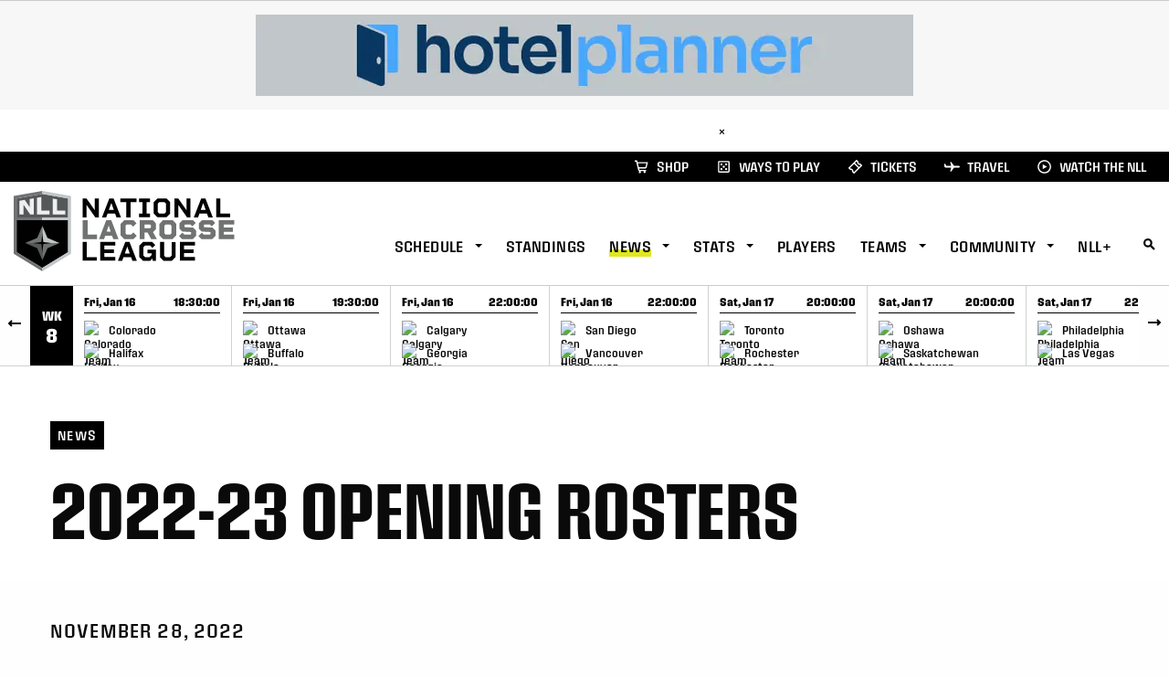

--- FILE ---
content_type: text/html; charset=UTF-8
request_url: https://www.nll.com/news/2022-23-opening-rosters/
body_size: 89458
content:
<!DOCTYPE html>
<html class="no-js" lang="en-US">
<head><meta charset="utf-8"><script>if(navigator.userAgent.match(/MSIE|Internet Explorer/i)||navigator.userAgent.match(/Trident\/7\..*?rv:11/i)){var href=document.location.href;if(!href.match(/[?&]nowprocket/)){if(href.indexOf("?")==-1){if(href.indexOf("#")==-1){document.location.href=href+"?nowprocket=1"}else{document.location.href=href.replace("#","?nowprocket=1#")}}else{if(href.indexOf("#")==-1){document.location.href=href+"&nowprocket=1"}else{document.location.href=href.replace("#","&nowprocket=1#")}}}}</script><script>(()=>{class RocketLazyLoadScripts{constructor(){this.v="2.0.4",this.userEvents=["keydown","keyup","mousedown","mouseup","mousemove","mouseover","mouseout","touchmove","touchstart","touchend","touchcancel","wheel","click","dblclick","input"],this.attributeEvents=["onblur","onclick","oncontextmenu","ondblclick","onfocus","onmousedown","onmouseenter","onmouseleave","onmousemove","onmouseout","onmouseover","onmouseup","onmousewheel","onscroll","onsubmit"]}async t(){this.i(),this.o(),/iP(ad|hone)/.test(navigator.userAgent)&&this.h(),this.u(),this.l(this),this.m(),this.k(this),this.p(this),this._(),await Promise.all([this.R(),this.L()]),this.lastBreath=Date.now(),this.S(this),this.P(),this.D(),this.O(),this.M(),await this.C(this.delayedScripts.normal),await this.C(this.delayedScripts.defer),await this.C(this.delayedScripts.async),await this.T(),await this.F(),await this.j(),await this.A(),window.dispatchEvent(new Event("rocket-allScriptsLoaded")),this.everythingLoaded=!0,this.lastTouchEnd&&await new Promise(t=>setTimeout(t,500-Date.now()+this.lastTouchEnd)),this.I(),this.H(),this.U(),this.W()}i(){this.CSPIssue=sessionStorage.getItem("rocketCSPIssue"),document.addEventListener("securitypolicyviolation",t=>{this.CSPIssue||"script-src-elem"!==t.violatedDirective||"data"!==t.blockedURI||(this.CSPIssue=!0,sessionStorage.setItem("rocketCSPIssue",!0))},{isRocket:!0})}o(){window.addEventListener("pageshow",t=>{this.persisted=t.persisted,this.realWindowLoadedFired=!0},{isRocket:!0}),window.addEventListener("pagehide",()=>{this.onFirstUserAction=null},{isRocket:!0})}h(){let t;function e(e){t=e}window.addEventListener("touchstart",e,{isRocket:!0}),window.addEventListener("touchend",function i(o){o.changedTouches[0]&&t.changedTouches[0]&&Math.abs(o.changedTouches[0].pageX-t.changedTouches[0].pageX)<10&&Math.abs(o.changedTouches[0].pageY-t.changedTouches[0].pageY)<10&&o.timeStamp-t.timeStamp<200&&(window.removeEventListener("touchstart",e,{isRocket:!0}),window.removeEventListener("touchend",i,{isRocket:!0}),"INPUT"===o.target.tagName&&"text"===o.target.type||(o.target.dispatchEvent(new TouchEvent("touchend",{target:o.target,bubbles:!0})),o.target.dispatchEvent(new MouseEvent("mouseover",{target:o.target,bubbles:!0})),o.target.dispatchEvent(new PointerEvent("click",{target:o.target,bubbles:!0,cancelable:!0,detail:1,clientX:o.changedTouches[0].clientX,clientY:o.changedTouches[0].clientY})),event.preventDefault()))},{isRocket:!0})}q(t){this.userActionTriggered||("mousemove"!==t.type||this.firstMousemoveIgnored?"keyup"===t.type||"mouseover"===t.type||"mouseout"===t.type||(this.userActionTriggered=!0,this.onFirstUserAction&&this.onFirstUserAction()):this.firstMousemoveIgnored=!0),"click"===t.type&&t.preventDefault(),t.stopPropagation(),t.stopImmediatePropagation(),"touchstart"===this.lastEvent&&"touchend"===t.type&&(this.lastTouchEnd=Date.now()),"click"===t.type&&(this.lastTouchEnd=0),this.lastEvent=t.type,t.composedPath&&t.composedPath()[0].getRootNode()instanceof ShadowRoot&&(t.rocketTarget=t.composedPath()[0]),this.savedUserEvents.push(t)}u(){this.savedUserEvents=[],this.userEventHandler=this.q.bind(this),this.userEvents.forEach(t=>window.addEventListener(t,this.userEventHandler,{passive:!1,isRocket:!0})),document.addEventListener("visibilitychange",this.userEventHandler,{isRocket:!0})}U(){this.userEvents.forEach(t=>window.removeEventListener(t,this.userEventHandler,{passive:!1,isRocket:!0})),document.removeEventListener("visibilitychange",this.userEventHandler,{isRocket:!0}),this.savedUserEvents.forEach(t=>{(t.rocketTarget||t.target).dispatchEvent(new window[t.constructor.name](t.type,t))})}m(){const t="return false",e=Array.from(this.attributeEvents,t=>"data-rocket-"+t),i="["+this.attributeEvents.join("],[")+"]",o="[data-rocket-"+this.attributeEvents.join("],[data-rocket-")+"]",s=(e,i,o)=>{o&&o!==t&&(e.setAttribute("data-rocket-"+i,o),e["rocket"+i]=new Function("event",o),e.setAttribute(i,t))};new MutationObserver(t=>{for(const n of t)"attributes"===n.type&&(n.attributeName.startsWith("data-rocket-")||this.everythingLoaded?n.attributeName.startsWith("data-rocket-")&&this.everythingLoaded&&this.N(n.target,n.attributeName.substring(12)):s(n.target,n.attributeName,n.target.getAttribute(n.attributeName))),"childList"===n.type&&n.addedNodes.forEach(t=>{if(t.nodeType===Node.ELEMENT_NODE)if(this.everythingLoaded)for(const i of[t,...t.querySelectorAll(o)])for(const t of i.getAttributeNames())e.includes(t)&&this.N(i,t.substring(12));else for(const e of[t,...t.querySelectorAll(i)])for(const t of e.getAttributeNames())this.attributeEvents.includes(t)&&s(e,t,e.getAttribute(t))})}).observe(document,{subtree:!0,childList:!0,attributeFilter:[...this.attributeEvents,...e]})}I(){this.attributeEvents.forEach(t=>{document.querySelectorAll("[data-rocket-"+t+"]").forEach(e=>{this.N(e,t)})})}N(t,e){const i=t.getAttribute("data-rocket-"+e);i&&(t.setAttribute(e,i),t.removeAttribute("data-rocket-"+e))}k(t){Object.defineProperty(HTMLElement.prototype,"onclick",{get(){return this.rocketonclick||null},set(e){this.rocketonclick=e,this.setAttribute(t.everythingLoaded?"onclick":"data-rocket-onclick","this.rocketonclick(event)")}})}S(t){function e(e,i){let o=e[i];e[i]=null,Object.defineProperty(e,i,{get:()=>o,set(s){t.everythingLoaded?o=s:e["rocket"+i]=o=s}})}e(document,"onreadystatechange"),e(window,"onload"),e(window,"onpageshow");try{Object.defineProperty(document,"readyState",{get:()=>t.rocketReadyState,set(e){t.rocketReadyState=e},configurable:!0}),document.readyState="loading"}catch(t){console.log("WPRocket DJE readyState conflict, bypassing")}}l(t){this.originalAddEventListener=EventTarget.prototype.addEventListener,this.originalRemoveEventListener=EventTarget.prototype.removeEventListener,this.savedEventListeners=[],EventTarget.prototype.addEventListener=function(e,i,o){o&&o.isRocket||!t.B(e,this)&&!t.userEvents.includes(e)||t.B(e,this)&&!t.userActionTriggered||e.startsWith("rocket-")||t.everythingLoaded?t.originalAddEventListener.call(this,e,i,o):(t.savedEventListeners.push({target:this,remove:!1,type:e,func:i,options:o}),"mouseenter"!==e&&"mouseleave"!==e||t.originalAddEventListener.call(this,e,t.savedUserEvents.push,o))},EventTarget.prototype.removeEventListener=function(e,i,o){o&&o.isRocket||!t.B(e,this)&&!t.userEvents.includes(e)||t.B(e,this)&&!t.userActionTriggered||e.startsWith("rocket-")||t.everythingLoaded?t.originalRemoveEventListener.call(this,e,i,o):t.savedEventListeners.push({target:this,remove:!0,type:e,func:i,options:o})}}J(t,e){this.savedEventListeners=this.savedEventListeners.filter(i=>{let o=i.type,s=i.target||window;return e!==o||t!==s||(this.B(o,s)&&(i.type="rocket-"+o),this.$(i),!1)})}H(){EventTarget.prototype.addEventListener=this.originalAddEventListener,EventTarget.prototype.removeEventListener=this.originalRemoveEventListener,this.savedEventListeners.forEach(t=>this.$(t))}$(t){t.remove?this.originalRemoveEventListener.call(t.target,t.type,t.func,t.options):this.originalAddEventListener.call(t.target,t.type,t.func,t.options)}p(t){let e;function i(e){return t.everythingLoaded?e:e.split(" ").map(t=>"load"===t||t.startsWith("load.")?"rocket-jquery-load":t).join(" ")}function o(o){function s(e){const s=o.fn[e];o.fn[e]=o.fn.init.prototype[e]=function(){return this[0]===window&&t.userActionTriggered&&("string"==typeof arguments[0]||arguments[0]instanceof String?arguments[0]=i(arguments[0]):"object"==typeof arguments[0]&&Object.keys(arguments[0]).forEach(t=>{const e=arguments[0][t];delete arguments[0][t],arguments[0][i(t)]=e})),s.apply(this,arguments),this}}if(o&&o.fn&&!t.allJQueries.includes(o)){const e={DOMContentLoaded:[],"rocket-DOMContentLoaded":[]};for(const t in e)document.addEventListener(t,()=>{e[t].forEach(t=>t())},{isRocket:!0});o.fn.ready=o.fn.init.prototype.ready=function(i){function s(){parseInt(o.fn.jquery)>2?setTimeout(()=>i.bind(document)(o)):i.bind(document)(o)}return"function"==typeof i&&(t.realDomReadyFired?!t.userActionTriggered||t.fauxDomReadyFired?s():e["rocket-DOMContentLoaded"].push(s):e.DOMContentLoaded.push(s)),o([])},s("on"),s("one"),s("off"),t.allJQueries.push(o)}e=o}t.allJQueries=[],o(window.jQuery),Object.defineProperty(window,"jQuery",{get:()=>e,set(t){o(t)}})}P(){const t=new Map;document.write=document.writeln=function(e){const i=document.currentScript,o=document.createRange(),s=i.parentElement;let n=t.get(i);void 0===n&&(n=i.nextSibling,t.set(i,n));const c=document.createDocumentFragment();o.setStart(c,0),c.appendChild(o.createContextualFragment(e)),s.insertBefore(c,n)}}async R(){return new Promise(t=>{this.userActionTriggered?t():this.onFirstUserAction=t})}async L(){return new Promise(t=>{document.addEventListener("DOMContentLoaded",()=>{this.realDomReadyFired=!0,t()},{isRocket:!0})})}async j(){return this.realWindowLoadedFired?Promise.resolve():new Promise(t=>{window.addEventListener("load",t,{isRocket:!0})})}M(){this.pendingScripts=[];this.scriptsMutationObserver=new MutationObserver(t=>{for(const e of t)e.addedNodes.forEach(t=>{"SCRIPT"!==t.tagName||t.noModule||t.isWPRocket||this.pendingScripts.push({script:t,promise:new Promise(e=>{const i=()=>{const i=this.pendingScripts.findIndex(e=>e.script===t);i>=0&&this.pendingScripts.splice(i,1),e()};t.addEventListener("load",i,{isRocket:!0}),t.addEventListener("error",i,{isRocket:!0}),setTimeout(i,1e3)})})})}),this.scriptsMutationObserver.observe(document,{childList:!0,subtree:!0})}async F(){await this.X(),this.pendingScripts.length?(await this.pendingScripts[0].promise,await this.F()):this.scriptsMutationObserver.disconnect()}D(){this.delayedScripts={normal:[],async:[],defer:[]},document.querySelectorAll("script[type$=rocketlazyloadscript]").forEach(t=>{t.hasAttribute("data-rocket-src")?t.hasAttribute("async")&&!1!==t.async?this.delayedScripts.async.push(t):t.hasAttribute("defer")&&!1!==t.defer||"module"===t.getAttribute("data-rocket-type")?this.delayedScripts.defer.push(t):this.delayedScripts.normal.push(t):this.delayedScripts.normal.push(t)})}async _(){await this.L();let t=[];document.querySelectorAll("script[type$=rocketlazyloadscript][data-rocket-src]").forEach(e=>{let i=e.getAttribute("data-rocket-src");if(i&&!i.startsWith("data:")){i.startsWith("//")&&(i=location.protocol+i);try{const o=new URL(i).origin;o!==location.origin&&t.push({src:o,crossOrigin:e.crossOrigin||"module"===e.getAttribute("data-rocket-type")})}catch(t){}}}),t=[...new Map(t.map(t=>[JSON.stringify(t),t])).values()],this.Y(t,"preconnect")}async G(t){if(await this.K(),!0!==t.noModule||!("noModule"in HTMLScriptElement.prototype))return new Promise(e=>{let i;function o(){(i||t).setAttribute("data-rocket-status","executed"),e()}try{if(navigator.userAgent.includes("Firefox/")||""===navigator.vendor||this.CSPIssue)i=document.createElement("script"),[...t.attributes].forEach(t=>{let e=t.nodeName;"type"!==e&&("data-rocket-type"===e&&(e="type"),"data-rocket-src"===e&&(e="src"),i.setAttribute(e,t.nodeValue))}),t.text&&(i.text=t.text),t.nonce&&(i.nonce=t.nonce),i.hasAttribute("src")?(i.addEventListener("load",o,{isRocket:!0}),i.addEventListener("error",()=>{i.setAttribute("data-rocket-status","failed-network"),e()},{isRocket:!0}),setTimeout(()=>{i.isConnected||e()},1)):(i.text=t.text,o()),i.isWPRocket=!0,t.parentNode.replaceChild(i,t);else{const i=t.getAttribute("data-rocket-type"),s=t.getAttribute("data-rocket-src");i?(t.type=i,t.removeAttribute("data-rocket-type")):t.removeAttribute("type"),t.addEventListener("load",o,{isRocket:!0}),t.addEventListener("error",i=>{this.CSPIssue&&i.target.src.startsWith("data:")?(console.log("WPRocket: CSP fallback activated"),t.removeAttribute("src"),this.G(t).then(e)):(t.setAttribute("data-rocket-status","failed-network"),e())},{isRocket:!0}),s?(t.fetchPriority="high",t.removeAttribute("data-rocket-src"),t.src=s):t.src="data:text/javascript;base64,"+window.btoa(unescape(encodeURIComponent(t.text)))}}catch(i){t.setAttribute("data-rocket-status","failed-transform"),e()}});t.setAttribute("data-rocket-status","skipped")}async C(t){const e=t.shift();return e?(e.isConnected&&await this.G(e),this.C(t)):Promise.resolve()}O(){this.Y([...this.delayedScripts.normal,...this.delayedScripts.defer,...this.delayedScripts.async],"preload")}Y(t,e){this.trash=this.trash||[];let i=!0;var o=document.createDocumentFragment();t.forEach(t=>{const s=t.getAttribute&&t.getAttribute("data-rocket-src")||t.src;if(s&&!s.startsWith("data:")){const n=document.createElement("link");n.href=s,n.rel=e,"preconnect"!==e&&(n.as="script",n.fetchPriority=i?"high":"low"),t.getAttribute&&"module"===t.getAttribute("data-rocket-type")&&(n.crossOrigin=!0),t.crossOrigin&&(n.crossOrigin=t.crossOrigin),t.integrity&&(n.integrity=t.integrity),t.nonce&&(n.nonce=t.nonce),o.appendChild(n),this.trash.push(n),i=!1}}),document.head.appendChild(o)}W(){this.trash.forEach(t=>t.remove())}async T(){try{document.readyState="interactive"}catch(t){}this.fauxDomReadyFired=!0;try{await this.K(),this.J(document,"readystatechange"),document.dispatchEvent(new Event("rocket-readystatechange")),await this.K(),document.rocketonreadystatechange&&document.rocketonreadystatechange(),await this.K(),this.J(document,"DOMContentLoaded"),document.dispatchEvent(new Event("rocket-DOMContentLoaded")),await this.K(),this.J(window,"DOMContentLoaded"),window.dispatchEvent(new Event("rocket-DOMContentLoaded"))}catch(t){console.error(t)}}async A(){try{document.readyState="complete"}catch(t){}try{await this.K(),this.J(document,"readystatechange"),document.dispatchEvent(new Event("rocket-readystatechange")),await this.K(),document.rocketonreadystatechange&&document.rocketonreadystatechange(),await this.K(),this.J(window,"load"),window.dispatchEvent(new Event("rocket-load")),await this.K(),window.rocketonload&&window.rocketonload(),await this.K(),this.allJQueries.forEach(t=>t(window).trigger("rocket-jquery-load")),await this.K(),this.J(window,"pageshow");const t=new Event("rocket-pageshow");t.persisted=this.persisted,window.dispatchEvent(t),await this.K(),window.rocketonpageshow&&window.rocketonpageshow({persisted:this.persisted})}catch(t){console.error(t)}}async K(){Date.now()-this.lastBreath>45&&(await this.X(),this.lastBreath=Date.now())}async X(){return document.hidden?new Promise(t=>setTimeout(t)):new Promise(t=>requestAnimationFrame(t))}B(t,e){return e===document&&"readystatechange"===t||(e===document&&"DOMContentLoaded"===t||(e===window&&"DOMContentLoaded"===t||(e===window&&"load"===t||e===window&&"pageshow"===t)))}static run(){(new RocketLazyLoadScripts).t()}}RocketLazyLoadScripts.run()})();</script>
      
   <meta name="viewport" content="width=device-width, initial-scale=1, maximum-scale=5" />



   <meta name='robots' content='index, follow, max-image-preview:large, max-snippet:-1, max-video-preview:-1' />
	<style></style>
	
	<!-- This site is optimized with the Yoast SEO plugin v26.6 - https://yoast.com/wordpress/plugins/seo/ -->
	<title>2022-23 Opening Rosters - NLL</title>
<link data-rocket-prefetch href="https://cdn.datatables.net" rel="dns-prefetch">
<style id="wpr-usedcss">img:is([sizes=auto i],[sizes^="auto," i]){contain-intrinsic-size:3000px 1500px}:where(.wp-block-button__link){border-radius:9999px;box-shadow:none;padding:calc(.667em + 2px) calc(1.333em + 2px);text-decoration:none}:root :where(.wp-block-button .wp-block-button__link.is-style-outline),:root :where(.wp-block-button.is-style-outline>.wp-block-button__link){border:2px solid;padding:.667em 1.333em}:root :where(.wp-block-button .wp-block-button__link.is-style-outline:not(.has-text-color)),:root :where(.wp-block-button.is-style-outline>.wp-block-button__link:not(.has-text-color)){color:currentColor}:root :where(.wp-block-button .wp-block-button__link.is-style-outline:not(.has-background)),:root :where(.wp-block-button.is-style-outline>.wp-block-button__link:not(.has-background)){background-color:initial;background-image:none}:where(.wp-block-calendar table:not(.has-background) th){background:#ddd}:where(.wp-block-columns){margin-bottom:1.75em}:where(.wp-block-columns.has-background){padding:1.25em 2.375em}:where(.wp-block-post-comments input[type=submit]){border:none}:where(.wp-block-cover-image:not(.has-text-color)),:where(.wp-block-cover:not(.has-text-color)){color:#fff}:where(.wp-block-cover-image.is-light:not(.has-text-color)),:where(.wp-block-cover.is-light:not(.has-text-color)){color:#000}:root :where(.wp-block-cover h1:not(.has-text-color)),:root :where(.wp-block-cover h2:not(.has-text-color)),:root :where(.wp-block-cover h3:not(.has-text-color)),:root :where(.wp-block-cover h4:not(.has-text-color)),:root :where(.wp-block-cover h5:not(.has-text-color)),:root :where(.wp-block-cover h6:not(.has-text-color)),:root :where(.wp-block-cover p:not(.has-text-color)){color:inherit}.wp-block-embed iframe{max-width:100%}.wp-embed-responsive .wp-has-aspect-ratio iframe{bottom:0;height:100%;left:0;position:absolute;right:0;top:0;width:100%}:where(.wp-block-file){margin-bottom:1.5em}:where(.wp-block-file__button){border-radius:2em;display:inline-block;padding:.5em 1em}:where(.wp-block-file__button):is(a):active,:where(.wp-block-file__button):is(a):focus,:where(.wp-block-file__button):is(a):hover,:where(.wp-block-file__button):is(a):visited{box-shadow:none;color:#fff;opacity:.85;text-decoration:none}:where(.wp-block-group.wp-block-group-is-layout-constrained){position:relative}:root :where(.wp-block-image.is-style-rounded img,.wp-block-image .is-style-rounded img){border-radius:9999px}:where(.wp-block-latest-comments:not([style*=line-height] .wp-block-latest-comments__comment)){line-height:1.1}:where(.wp-block-latest-comments:not([style*=line-height] .wp-block-latest-comments__comment-excerpt p)){line-height:1.8}:root :where(.wp-block-latest-posts.is-grid){padding:0}:root :where(.wp-block-latest-posts.wp-block-latest-posts__list){padding-left:0}ul{box-sizing:border-box}:root :where(.wp-block-list.has-background){padding:1.25em 2.375em}:where(.wp-block-navigation.has-background .wp-block-navigation-item a:not(.wp-element-button)),:where(.wp-block-navigation.has-background .wp-block-navigation-submenu a:not(.wp-element-button)){padding:.5em 1em}:where(.wp-block-navigation .wp-block-navigation__submenu-container .wp-block-navigation-item a:not(.wp-element-button)),:where(.wp-block-navigation .wp-block-navigation__submenu-container .wp-block-navigation-submenu a:not(.wp-element-button)),:where(.wp-block-navigation .wp-block-navigation__submenu-container .wp-block-navigation-submenu button.wp-block-navigation-item__content),:where(.wp-block-navigation .wp-block-navigation__submenu-container .wp-block-pages-list__item button.wp-block-navigation-item__content){padding:.5em 1em}:root :where(p.has-background){padding:1.25em 2.375em}:where(p.has-text-color:not(.has-link-color)) a{color:inherit}:where(.wp-block-post-comments-form) input:not([type=submit]),:where(.wp-block-post-comments-form) textarea{border:1px solid #949494;font-family:inherit;font-size:1em}:where(.wp-block-post-comments-form) input:where(:not([type=submit]):not([type=checkbox])),:where(.wp-block-post-comments-form) textarea{padding:calc(.667em + 2px)}:where(.wp-block-post-excerpt){box-sizing:border-box;margin-bottom:var(--wp--style--block-gap);margin-top:var(--wp--style--block-gap)}:where(.wp-block-preformatted.has-background){padding:1.25em 2.375em}:where(.wp-block-search__button){border:1px solid #ccc;padding:6px 10px}.wp-block-search__inside-wrapper{display:flex;flex:auto;flex-wrap:nowrap;max-width:100%}:where(.wp-block-search__input){font-family:inherit;font-size:inherit;font-style:inherit;font-weight:inherit;letter-spacing:inherit;line-height:inherit;text-transform:inherit}:where(.wp-block-search__button-inside .wp-block-search__inside-wrapper){border:1px solid #949494;box-sizing:border-box;padding:4px}:where(.wp-block-search__button-inside .wp-block-search__inside-wrapper) .wp-block-search__input{border:none;border-radius:0;padding:0 4px}:where(.wp-block-search__button-inside .wp-block-search__inside-wrapper) .wp-block-search__input:focus{outline:0}:where(.wp-block-search__button-inside .wp-block-search__inside-wrapper) :where(.wp-block-search__button){padding:4px 8px}:root :where(.wp-block-separator.is-style-dots){height:auto;line-height:1;text-align:center}:root :where(.wp-block-separator.is-style-dots):before{color:currentColor;content:"···";font-family:serif;font-size:1.5em;letter-spacing:2em;padding-left:2em}:root :where(.wp-block-site-logo.is-style-rounded){border-radius:9999px}:where(.wp-block-social-links:not(.is-style-logos-only)) .wp-social-link{background-color:#f0f0f0;color:#444}:where(.wp-block-social-links:not(.is-style-logos-only)) .wp-social-link-amazon{background-color:#f90;color:#fff}:where(.wp-block-social-links:not(.is-style-logos-only)) .wp-social-link-bandcamp{background-color:#1ea0c3;color:#fff}:where(.wp-block-social-links:not(.is-style-logos-only)) .wp-social-link-behance{background-color:#0757fe;color:#fff}:where(.wp-block-social-links:not(.is-style-logos-only)) .wp-social-link-bluesky{background-color:#0a7aff;color:#fff}:where(.wp-block-social-links:not(.is-style-logos-only)) .wp-social-link-codepen{background-color:#1e1f26;color:#fff}:where(.wp-block-social-links:not(.is-style-logos-only)) .wp-social-link-deviantart{background-color:#02e49b;color:#fff}:where(.wp-block-social-links:not(.is-style-logos-only)) .wp-social-link-discord{background-color:#5865f2;color:#fff}:where(.wp-block-social-links:not(.is-style-logos-only)) .wp-social-link-dribbble{background-color:#e94c89;color:#fff}:where(.wp-block-social-links:not(.is-style-logos-only)) .wp-social-link-dropbox{background-color:#4280ff;color:#fff}:where(.wp-block-social-links:not(.is-style-logos-only)) .wp-social-link-etsy{background-color:#f45800;color:#fff}:where(.wp-block-social-links:not(.is-style-logos-only)) .wp-social-link-facebook{background-color:#0866ff;color:#fff}:where(.wp-block-social-links:not(.is-style-logos-only)) .wp-social-link-fivehundredpx{background-color:#000;color:#fff}:where(.wp-block-social-links:not(.is-style-logos-only)) .wp-social-link-flickr{background-color:#0461dd;color:#fff}:where(.wp-block-social-links:not(.is-style-logos-only)) .wp-social-link-foursquare{background-color:#e65678;color:#fff}:where(.wp-block-social-links:not(.is-style-logos-only)) .wp-social-link-github{background-color:#24292d;color:#fff}:where(.wp-block-social-links:not(.is-style-logos-only)) .wp-social-link-goodreads{background-color:#eceadd;color:#382110}:where(.wp-block-social-links:not(.is-style-logos-only)) .wp-social-link-google{background-color:#ea4434;color:#fff}:where(.wp-block-social-links:not(.is-style-logos-only)) .wp-social-link-gravatar{background-color:#1d4fc4;color:#fff}:where(.wp-block-social-links:not(.is-style-logos-only)) .wp-social-link-instagram{background-color:#f00075;color:#fff}:where(.wp-block-social-links:not(.is-style-logos-only)) .wp-social-link-lastfm{background-color:#e21b24;color:#fff}:where(.wp-block-social-links:not(.is-style-logos-only)) .wp-social-link-linkedin{background-color:#0d66c2;color:#fff}:where(.wp-block-social-links:not(.is-style-logos-only)) .wp-social-link-mastodon{background-color:#3288d4;color:#fff}:where(.wp-block-social-links:not(.is-style-logos-only)) .wp-social-link-medium{background-color:#000;color:#fff}:where(.wp-block-social-links:not(.is-style-logos-only)) .wp-social-link-meetup{background-color:#f6405f;color:#fff}:where(.wp-block-social-links:not(.is-style-logos-only)) .wp-social-link-patreon{background-color:#000;color:#fff}:where(.wp-block-social-links:not(.is-style-logos-only)) .wp-social-link-pinterest{background-color:#e60122;color:#fff}:where(.wp-block-social-links:not(.is-style-logos-only)) .wp-social-link-pocket{background-color:#ef4155;color:#fff}:where(.wp-block-social-links:not(.is-style-logos-only)) .wp-social-link-reddit{background-color:#ff4500;color:#fff}:where(.wp-block-social-links:not(.is-style-logos-only)) .wp-social-link-skype{background-color:#0478d7;color:#fff}:where(.wp-block-social-links:not(.is-style-logos-only)) .wp-social-link-snapchat{background-color:#fefc00;color:#fff;stroke:#000}:where(.wp-block-social-links:not(.is-style-logos-only)) .wp-social-link-soundcloud{background-color:#ff5600;color:#fff}:where(.wp-block-social-links:not(.is-style-logos-only)) .wp-social-link-spotify{background-color:#1bd760;color:#fff}:where(.wp-block-social-links:not(.is-style-logos-only)) .wp-social-link-telegram{background-color:#2aabee;color:#fff}:where(.wp-block-social-links:not(.is-style-logos-only)) .wp-social-link-threads{background-color:#000;color:#fff}:where(.wp-block-social-links:not(.is-style-logos-only)) .wp-social-link-tiktok{background-color:#000;color:#fff}:where(.wp-block-social-links:not(.is-style-logos-only)) .wp-social-link-tumblr{background-color:#011835;color:#fff}:where(.wp-block-social-links:not(.is-style-logos-only)) .wp-social-link-twitch{background-color:#6440a4;color:#fff}:where(.wp-block-social-links:not(.is-style-logos-only)) .wp-social-link-twitter{background-color:#1da1f2;color:#fff}:where(.wp-block-social-links:not(.is-style-logos-only)) .wp-social-link-vimeo{background-color:#1eb7ea;color:#fff}:where(.wp-block-social-links:not(.is-style-logos-only)) .wp-social-link-vk{background-color:#4680c2;color:#fff}:where(.wp-block-social-links:not(.is-style-logos-only)) .wp-social-link-wordpress{background-color:#3499cd;color:#fff}:where(.wp-block-social-links:not(.is-style-logos-only)) .wp-social-link-whatsapp{background-color:#25d366;color:#fff}:where(.wp-block-social-links:not(.is-style-logos-only)) .wp-social-link-x{background-color:#000;color:#fff}:where(.wp-block-social-links:not(.is-style-logos-only)) .wp-social-link-yelp{background-color:#d32422;color:#fff}:where(.wp-block-social-links:not(.is-style-logos-only)) .wp-social-link-youtube{background-color:red;color:#fff}:where(.wp-block-social-links.is-style-logos-only) .wp-social-link{background:0 0}:where(.wp-block-social-links.is-style-logos-only) .wp-social-link svg{height:1.25em;width:1.25em}:where(.wp-block-social-links.is-style-logos-only) .wp-social-link-amazon{color:#f90}:where(.wp-block-social-links.is-style-logos-only) .wp-social-link-bandcamp{color:#1ea0c3}:where(.wp-block-social-links.is-style-logos-only) .wp-social-link-behance{color:#0757fe}:where(.wp-block-social-links.is-style-logos-only) .wp-social-link-bluesky{color:#0a7aff}:where(.wp-block-social-links.is-style-logos-only) .wp-social-link-codepen{color:#1e1f26}:where(.wp-block-social-links.is-style-logos-only) .wp-social-link-deviantart{color:#02e49b}:where(.wp-block-social-links.is-style-logos-only) .wp-social-link-discord{color:#5865f2}:where(.wp-block-social-links.is-style-logos-only) .wp-social-link-dribbble{color:#e94c89}:where(.wp-block-social-links.is-style-logos-only) .wp-social-link-dropbox{color:#4280ff}:where(.wp-block-social-links.is-style-logos-only) .wp-social-link-etsy{color:#f45800}:where(.wp-block-social-links.is-style-logos-only) .wp-social-link-facebook{color:#0866ff}:where(.wp-block-social-links.is-style-logos-only) .wp-social-link-fivehundredpx{color:#000}:where(.wp-block-social-links.is-style-logos-only) .wp-social-link-flickr{color:#0461dd}:where(.wp-block-social-links.is-style-logos-only) .wp-social-link-foursquare{color:#e65678}:where(.wp-block-social-links.is-style-logos-only) .wp-social-link-github{color:#24292d}:where(.wp-block-social-links.is-style-logos-only) .wp-social-link-goodreads{color:#382110}:where(.wp-block-social-links.is-style-logos-only) .wp-social-link-google{color:#ea4434}:where(.wp-block-social-links.is-style-logos-only) .wp-social-link-gravatar{color:#1d4fc4}:where(.wp-block-social-links.is-style-logos-only) .wp-social-link-instagram{color:#f00075}:where(.wp-block-social-links.is-style-logos-only) .wp-social-link-lastfm{color:#e21b24}:where(.wp-block-social-links.is-style-logos-only) .wp-social-link-linkedin{color:#0d66c2}:where(.wp-block-social-links.is-style-logos-only) .wp-social-link-mastodon{color:#3288d4}:where(.wp-block-social-links.is-style-logos-only) .wp-social-link-medium{color:#000}:where(.wp-block-social-links.is-style-logos-only) .wp-social-link-meetup{color:#f6405f}:where(.wp-block-social-links.is-style-logos-only) .wp-social-link-patreon{color:#000}:where(.wp-block-social-links.is-style-logos-only) .wp-social-link-pinterest{color:#e60122}:where(.wp-block-social-links.is-style-logos-only) .wp-social-link-pocket{color:#ef4155}:where(.wp-block-social-links.is-style-logos-only) .wp-social-link-reddit{color:#ff4500}:where(.wp-block-social-links.is-style-logos-only) .wp-social-link-skype{color:#0478d7}:where(.wp-block-social-links.is-style-logos-only) .wp-social-link-snapchat{color:#fff;stroke:#000}:where(.wp-block-social-links.is-style-logos-only) .wp-social-link-soundcloud{color:#ff5600}:where(.wp-block-social-links.is-style-logos-only) .wp-social-link-spotify{color:#1bd760}:where(.wp-block-social-links.is-style-logos-only) .wp-social-link-telegram{color:#2aabee}:where(.wp-block-social-links.is-style-logos-only) .wp-social-link-threads{color:#000}:where(.wp-block-social-links.is-style-logos-only) .wp-social-link-tiktok{color:#000}:where(.wp-block-social-links.is-style-logos-only) .wp-social-link-tumblr{color:#011835}:where(.wp-block-social-links.is-style-logos-only) .wp-social-link-twitch{color:#6440a4}:where(.wp-block-social-links.is-style-logos-only) .wp-social-link-twitter{color:#1da1f2}:where(.wp-block-social-links.is-style-logos-only) .wp-social-link-vimeo{color:#1eb7ea}:where(.wp-block-social-links.is-style-logos-only) .wp-social-link-vk{color:#4680c2}:where(.wp-block-social-links.is-style-logos-only) .wp-social-link-whatsapp{color:#25d366}:where(.wp-block-social-links.is-style-logos-only) .wp-social-link-wordpress{color:#3499cd}:where(.wp-block-social-links.is-style-logos-only) .wp-social-link-x{color:#000}:where(.wp-block-social-links.is-style-logos-only) .wp-social-link-yelp{color:#d32422}:where(.wp-block-social-links.is-style-logos-only) .wp-social-link-youtube{color:red}:root :where(.wp-block-social-links .wp-social-link a){padding:.25em}:root :where(.wp-block-social-links.is-style-logos-only .wp-social-link a){padding:0}:root :where(.wp-block-social-links.is-style-pill-shape .wp-social-link a){padding-left:.6666666667em;padding-right:.6666666667em}:root :where(.wp-block-tag-cloud.is-style-outline){display:flex;flex-wrap:wrap;gap:1ch}:root :where(.wp-block-tag-cloud.is-style-outline a){border:1px solid;font-size:unset!important;margin-right:0;padding:1ch 2ch;text-decoration:none!important}:root :where(.wp-block-table-of-contents){box-sizing:border-box}:where(.wp-block-term-description){box-sizing:border-box;margin-bottom:var(--wp--style--block-gap);margin-top:var(--wp--style--block-gap)}:where(pre.wp-block-verse){font-family:inherit}:root{--wp--preset--font-size--normal:16px;--wp--preset--font-size--huge:42px}html :where(.has-border-color){border-style:solid}html :where([style*=border-top-color]){border-top-style:solid}html :where([style*=border-right-color]){border-right-style:solid}html :where([style*=border-bottom-color]){border-bottom-style:solid}html :where([style*=border-left-color]){border-left-style:solid}html :where([style*=border-width]){border-style:solid}html :where([style*=border-top-width]){border-top-style:solid}html :where([style*=border-right-width]){border-right-style:solid}html :where([style*=border-bottom-width]){border-bottom-style:solid}html :where([style*=border-left-width]){border-left-style:solid}html :where(img[class*=wp-image-]){height:auto;max-width:100%}:where(figure){margin:0 0 1em}html :where(.is-position-sticky){--wp-admin--admin-bar--position-offset:var(--wp-admin--admin-bar--height,0px)}:root{--wp--preset--aspect-ratio--square:1;--wp--preset--aspect-ratio--4-3:4/3;--wp--preset--aspect-ratio--3-4:3/4;--wp--preset--aspect-ratio--3-2:3/2;--wp--preset--aspect-ratio--2-3:2/3;--wp--preset--aspect-ratio--16-9:16/9;--wp--preset--aspect-ratio--9-16:9/16;--wp--preset--color--black:#000000;--wp--preset--color--cyan-bluish-gray:#abb8c3;--wp--preset--color--white:#ffffff;--wp--preset--color--pale-pink:#f78da7;--wp--preset--color--vivid-red:#cf2e2e;--wp--preset--color--luminous-vivid-orange:#ff6900;--wp--preset--color--luminous-vivid-amber:#fcb900;--wp--preset--color--light-green-cyan:#7bdcb5;--wp--preset--color--vivid-green-cyan:#00d084;--wp--preset--color--pale-cyan-blue:#8ed1fc;--wp--preset--color--vivid-cyan-blue:#0693e3;--wp--preset--color--vivid-purple:#9b51e0;--wp--preset--gradient--vivid-cyan-blue-to-vivid-purple:linear-gradient(135deg,rgba(6, 147, 227, 1) 0%,rgb(155, 81, 224) 100%);--wp--preset--gradient--light-green-cyan-to-vivid-green-cyan:linear-gradient(135deg,rgb(122, 220, 180) 0%,rgb(0, 208, 130) 100%);--wp--preset--gradient--luminous-vivid-amber-to-luminous-vivid-orange:linear-gradient(135deg,rgba(252, 185, 0, 1) 0%,rgba(255, 105, 0, 1) 100%);--wp--preset--gradient--luminous-vivid-orange-to-vivid-red:linear-gradient(135deg,rgba(255, 105, 0, 1) 0%,rgb(207, 46, 46) 100%);--wp--preset--gradient--very-light-gray-to-cyan-bluish-gray:linear-gradient(135deg,rgb(238, 238, 238) 0%,rgb(169, 184, 195) 100%);--wp--preset--gradient--cool-to-warm-spectrum:linear-gradient(135deg,rgb(74, 234, 220) 0%,rgb(151, 120, 209) 20%,rgb(207, 42, 186) 40%,rgb(238, 44, 130) 60%,rgb(251, 105, 98) 80%,rgb(254, 248, 76) 100%);--wp--preset--gradient--blush-light-purple:linear-gradient(135deg,rgb(255, 206, 236) 0%,rgb(152, 150, 240) 100%);--wp--preset--gradient--blush-bordeaux:linear-gradient(135deg,rgb(254, 205, 165) 0%,rgb(254, 45, 45) 50%,rgb(107, 0, 62) 100%);--wp--preset--gradient--luminous-dusk:linear-gradient(135deg,rgb(255, 203, 112) 0%,rgb(199, 81, 192) 50%,rgb(65, 88, 208) 100%);--wp--preset--gradient--pale-ocean:linear-gradient(135deg,rgb(255, 245, 203) 0%,rgb(182, 227, 212) 50%,rgb(51, 167, 181) 100%);--wp--preset--gradient--electric-grass:linear-gradient(135deg,rgb(202, 248, 128) 0%,rgb(113, 206, 126) 100%);--wp--preset--gradient--midnight:linear-gradient(135deg,rgb(2, 3, 129) 0%,rgb(40, 116, 252) 100%);--wp--preset--font-size--small:13px;--wp--preset--font-size--medium:20px;--wp--preset--font-size--large:36px;--wp--preset--font-size--x-large:42px;--wp--preset--spacing--20:0.44rem;--wp--preset--spacing--30:0.67rem;--wp--preset--spacing--40:1rem;--wp--preset--spacing--50:1.5rem;--wp--preset--spacing--60:2.25rem;--wp--preset--spacing--70:3.38rem;--wp--preset--spacing--80:5.06rem;--wp--preset--shadow--natural:6px 6px 9px rgba(0, 0, 0, .2);--wp--preset--shadow--deep:12px 12px 50px rgba(0, 0, 0, .4);--wp--preset--shadow--sharp:6px 6px 0px rgba(0, 0, 0, .2);--wp--preset--shadow--outlined:6px 6px 0px -3px rgba(255, 255, 255, 1),6px 6px rgba(0, 0, 0, 1);--wp--preset--shadow--crisp:6px 6px 0px rgba(0, 0, 0, 1)}:where(.is-layout-flex){gap:.5em}:where(.is-layout-grid){gap:.5em}:where(.wp-block-post-template.is-layout-flex){gap:1.25em}:where(.wp-block-post-template.is-layout-grid){gap:1.25em}:where(.wp-block-columns.is-layout-flex){gap:2em}:where(.wp-block-columns.is-layout-grid){gap:2em}:root :where(.wp-block-pullquote){font-size:1.5em;line-height:1.6}.ctf-carousel,.ctf-carousel .ctf-owl-dots,.ctf-carousel .ctf-owl-item,.ctf-carousel .ctf-owl-nav{-webkit-tap-highlight-color:transparent}#ctf{position:relative;text-align:left}#ctf.ctf-fixed-height{overflow-y:auto;-ms-overflow-y:auto}#ctf a{box-shadow:none}#ctf .ctf-tweet-items{box-sizing:border-box;-webkit-box-sizing:border-box;-moz-box-sizing:border-box}#ctf .ctf-item{position:relative;padding:15px 5px;overflow:hidden;box-sizing:border-box;-webkit-box-sizing:border-box;-moz-box-sizing:border-box;-webkit-transition:.5s;-moz-transition:.5s;-o-transition:.5s;-ms-transition:.5s;transition:.5s}#ctf:not(.ctf-masonry) .ctf-item:last-of-type{border-bottom:0!important}#ctf .ctf-item.ctf-transition,.ctf-carousel.ctf-owl-hidden,.ctf-image>img{opacity:0}#ctf .ctf-item:first-child{border-top:none}#ctf #ctf .ctf-photo-hover span.fa-arrows-alt,#ctf .ctf-iframe-wrap.ctf-no-consent,#ctf .ctf-photo-hover svg.fa-arrows-alt,#ctf .ctf_remaining,#ctf.ctf-super-narrow .ctf-screename-sep,#ctf_mod_error,#ctf_mod_link,.ctf-carousel .ctf-owl-dots.disabled,.ctf-carousel .ctf-owl-nav.disabled,.ctf-carousel .ctf-owl-video-playing .ctf-owl-video-play-icon,.ctf-disable-lightbox .ctf-iframe:before{display:none}#ctf .ctf_more{padding:1px;border:1px solid transparent;border-radius:3px;display:inline-block;line-height:1}#ctf .ctf_more:hover{cursor:pointer;background:rgba(0,0,0,.05);border:1px solid rgba(0,0,0,.1);text-decoration:none}#ctf .ctf-header{overflow:hidden;margin:0;padding:5px 5px 15px;line-height:1.2;width:100%;color:inherit;-webkit-box-sizing:border-box;-moz-box-sizing:border-box;box-sizing:border-box}#ctf .ctf-header>a{float:left;width:100%;color:inherit;display:flex;flex-direction:row-reverse;justify-content:flex-end;align-items:center;column-gap:10px}#ctf .ctf-author-avatar{clear:both}#ctf .ctf-hide-avatar .ctf-context,#ctf .ctf-hide-avatar .ctf-tweet-actions,#ctf .ctf-hide-avatar .ctf-tweet-content,#ctf.ctf-narrow .ctf-hide-avatar .ctf-context,#ctf.ctf-narrow .ctf-hide-avatar .ctf-tweet-actions,#ctf.ctf-narrow .ctf-hide-avatar .ctf-tweet-content,#ctf.ctf-super-narrow .ctf-context,#ctf.ctf-super-narrow .ctf-hide-avatar .ctf-context,#ctf.ctf-super-narrow .ctf-hide-avatar .ctf-tweet-actions,#ctf.ctf-super-narrow .ctf-hide-avatar .ctf-tweet-content,#ctf.ctf-super-narrow .ctf-tweet-actions,#ctf.ctf-super-narrow .ctf-tweet-content{margin-left:0}#ctf .ctf-header-img-hover{display:none;position:absolute;z-index:1;width:100%;top:0;bottom:0;left:0;text-align:center;color:#fff;background:rgba(27,149,224,.85);-moz-border-radius:40px;-webkit-border-radius:40px;border-radius:40px}#ctf .ctf-header-img-hover .fa,#ctf .ctf-header-img-hover svg{position:absolute;top:50%;left:50%;margin-top:-10px;margin-left:-8px;font-size:20px}#ctf .ctf-header-img-hover svg{margin-top:-10px;margin-left:-10px}#ctf .ctf-header a{text-decoration:none}#ctf_lightbox .ctf_lightbox_action .fa,#ctf_lightbox .ctf_lightbox_action svg{margin-right:5px}#ctf .ctf-header p{font-size:13px;line-height:1.3}#ctf .ctf-context{width:100%;padding-left:36px;margin-bottom:2px}#ctf .ctf-author-avatar,#ctf_lightbox .ctf-author-avatar{width:48px;height:48px;margin:3px 6px 0 -56px;float:left;overflow:hidden;border:none;-moz-border-radius:5px;-webkit-border-radius:5px;border-radius:5px}#ctf .ctf-author-avatar img,#ctf_lightbox .ctf-author-avatar img{margin:0!important;padding:0}#ctf .ctf-tweet-meta,#ctf_lightbox .ctf-tweet-meta{margin-left:4px;margin-right:4px;display:inline-block}#ctf .ctf-screename-sep,#ctf_lightbox .ctf-screename-sep{margin:0 2px;display:inline-block}#ctf .ctf-author-box-link,#ctf_lightbox .ctf-author-box-link{color:#000;text-decoration:none;display:inline;line-height:1.5!important;display:flex;align-items:center;gap:4px}#ctf.ctf-carousel .ctf-out-of-tweets,.ctf-carousel .ctf-owl-nav.disabled+.ctf-owl-dots{margin-top:10px}#ctf .ctf-tweet-meta,#ctf_lightbox .ctf-tweet-meta{display:inline-block}#ctf p.ctf-tweet-text{padding:0!important;margin:0!important;line-height:1.4}#ctf .ctf-tweet-content{display:flex;flex-direction:column}#ctf .ctf-tweet-actions,#ctf .ctf-tweet-content{margin-left:56px;margin-top:3px;max-width:100%;clear:both}#ctf .ctf-tweet-actions{display:flex}#ctf .ctf-hide-avatar .ctf-context,#ctf.ctf-super-narrow .ctf-context{padding-left:0}#ctf .ctf-twitter-card{display:block;clear:both;border:1px solid rgba(0,0,0,.1);text-decoration:none;-moz-border-radius:5px;-webkit-border-radius:5px;border-radius:5px;-moz-transition:background .1s ease-in-out;-webkit-transition:background .1s ease-in-out;-o-transition:background .1s ease-in-out;transition:background .1s ease-in-out}#ctf #ctf-more,#ctf .ctf-twitter-card:focus,#ctf .ctf-twitter-card:hover{background:rgba(0,0,0,.05);-moz-transition:background .1s ease-in-out;-webkit-transition:background .1s ease-in-out;-o-transition:background .1s ease-in-out}#ctf .ctf-twitter-card:focus,#ctf .ctf-twitter-card:hover{border:1px solid rgba(0,0,0,.1);transition:background .1s ease-in-out}#ctf .ctf-iframe-wrap.ctf-if-type-audio .ctf-iframe:before,#ctf .ctf-iframe-wrap.ctf-if-type-audio svg,#ctf_lightbox.ctf_video_lightbox .ctf_lb-image,.ctf-iframe .fa-arrows-alt,.ctf_lightbox.ctf-has-broadcast .ctf_lb-dataContainer .ctf_lb-details,.ctf_lightbox.ctf-has-broadcast .ctf_lb-image{display:none!important}#ctf .ctf-twitter-card{overflow:hidden;padding:0;margin:10px 0 5px}#ctf .ctf-tc-image{float:left;overflow:hidden;width:20%;height:100px}#ctf .ctf-twitter-card img{float:left;height:auto;max-width:none;-moz-border-radius:5px 0 0 5px;-webkit-border-radius:5px 0 0 5px;border-radius:5px 0 0 5px}#ctf .ctf-twitter-card p{padding:0 0 3px;margin:0;line-height:1.4;text-align:left}#ctf .ctf-tweet-actions a{padding:2px 10px 2px 5px;float:left}#ctf .ctf-tweet-actions a:focus,#ctf .ctf-tweet-actions a:hover{-moz-transition:color .1s ease-in-out;-webkit-transition:color .1s ease-in-out;-o-transition:color .1s ease-in-out;transition:color .1s ease-in-out}#ctf #ctf-more,#ctf .ctf-out-of-tweets{padding:5px 0;text-align:center}#ctf #ctf-more{display:block;border:none;width:100%;min-height:30px;margin:0;position:relative;box-sizing:border-box;outline:0;text-decoration:none;-moz-border-radius:5px;-webkit-border-radius:5px;border-radius:5px;transition:background .1s ease-in-out}#ctf #ctf-more:hover{background:rgba(0,0,0,.1);-moz-transition:background .1s ease-in-out;-webkit-transition:background .1s ease-in-out;-o-transition:background .1s ease-in-out;transition:background .1s ease-in-out}#ctf.ctf-carousel #ctf-more{box-sizing:border-box;width:100%;padding-left:10px;padding-right:10px;margin:10px 0 0}#ctf #ctf-more.ctf-loading span{-moz-transition:opacity .5s ease-in-out;-webkit-transition:opacity .5s ease-in-out;-o-transition:opacity .5s ease-in-out;transition:opacity .5s ease-in-out;opacity:0}#ctf .ctf-loader{width:20px;height:20px;position:absolute;top:50%;left:50%;margin:-10px 0 0 -10px;background-color:rgba(0,0,0,.5);border-radius:100%;-webkit-animation:1s ease-in-out infinite ctf-sk-scaleout;animation:1s ease-in-out infinite ctf-sk-scaleout}@-webkit-keyframes ctf-sk-scaleout{0%{-webkit-transform:scale(0)}100%{-webkit-transform:scale(1);opacity:0}}@keyframes ctf-sk-scaleout{0%{-webkit-transform:scale(0);transform:scale(0)}100%{-webkit-transform:scale(1);transform:scale(1);opacity:0}}#ctf_mod_error{background:#eee;color:#333;padding:10px 15px}#ctf_mod_error span{font-size:12px}#ctf .ctf-error iframe{padding:0;margin:0 2px}#ctf.ctf-super-narrow .ctf-context{padding-bottom:5px}#ctf .ctf-tweet-content.ctf-disable-lightbox .ctf-iframe-wrap a,#ctf.ctf-narrow .ctf-tc-image,#ctf.ctf-super-narrow .ctf-tc-image,.ctf-tweet-broadcast img{width:100%}#ctf_mod_error p{padding:5px 0!important;margin:0!important;line-height:1.3!important}#ctf .ctf-out-of-tweets{display:block;border:1px solid rgba(0,0,0,.1);background:0 0;width:100%;min-height:30px;margin:0;position:relative;box-sizing:border-box;-moz-border-radius:5px;-webkit-border-radius:5px;border-radius:5px}#ctf .ctf-out-of-tweets iframe,#ctf .ctf-out-of-tweets p{margin:0 2px;padding:0}#ctf .ctf-out-of-tweets p{padding:3px;display:none}#ctf.ctf-narrow .ctf-author-avatar,#ctf.ctf-narrow .ctf-author-avatar img{width:38px;height:38px}#ctf.ctf-narrow .ctf-tweet-actions,#ctf.ctf-narrow .ctf-tweet-content{margin-left:0;clear:both}#ctf.ctf-narrow .ctf-context{padding-left:26px}#ctf.ctf-narrow .ctf-author-avatar{margin-left:-46px}#ctf.ctf-narrow .ctf-tweet-content{padding:3px 0 5px}#ctf.ctf-narrow .ctf-tweet-actions{float:left;clear:both}#ctf .ctf-btn-show-threads{margin:20px 0 17px 56px;background-color:transparent;color:#4595da;border:1px solid #1b90ef;font-size:15px;font-weight:500;line-height:18px;letter-spacing:.02em;padding:6px 14px;border-radius:19px;text-transform:capitalize;transition:.1s ease-in;cursor:pointer}#ctf.ctf-masonry .ctf-btn-show-threads{margin-left:0;float:left}#ctf .ctf-btn-show-threads:hover{color:#fff;background-color:#4595da}#ctf.ctf-super-narrow .ctf-author-avatar,#ctf.ctf-super-narrow .ctf-author-avatar img{width:30px;height:30px}#ctf.ctf-super-narrow .ctf-author-avatar{margin-left:-36px;margin-top:0}#ctf.ctf-super-narrow .ctf-tweet-content{float:left;clear:both;width:100%}#ctf.ctf-super-narrow .ctf-more span{display:block;margin-top:3px}.ctf-screenreader{text-indent:-9999px!important;display:inline-block!important;width:0!important;height:0!important;line-height:0!important;text-align:left!important}.ctf-carousel.ctf-owl-rtl .ctf-screenreader{text-align:right!important}#ctf .ctf-tweet-media{width:100%;float:left;clear:both;margin:4px 0 2px}#ctf .ctf-tweet-media a{position:relative;display:block;float:left;max-width:100%;margin:3px 0;text-decoration:none;overflow:hidden;-webkit-border-radius:4px;-moz-border-radius:4px;-ms-border-radius:4px;-o-border-radius:4px;border-radius:4px}#ctf .ctf-tweet-media img,#ctf .ctf-tweet-media video{float:left;clear:none;padding:0!important;margin-top:0!important;margin-bottom:0!important;margin-right:0;margin-left:0;max-width:100%;-webkit-border-radius:4px;-moz-border-radius:4px;-ms-border-radius:4px;-o-border-radius:4px;border-radius:4px}#ctf .ctf-quoted-media-wrap video{max-width:100%}#ctf .ctf-tweet-media a:after{border:1px solid rgba(0,0,0,.1);bottom:0;content:'';left:0;position:absolute;right:0;top:0}[data-ctfimagecols="2"] .ctf-tweet-media,[data-ctfimagecols="3"] .ctf-tweet-media{display:grid;grid-template-columns:49% 49%;grid-column-gap:1%}[data-ctfimagecols="3"] .ctf-tweet-media{grid-template-columns:33% 33% 33%}[data-ctfimagecols="2"] .ctf-tweet-media a,[data-ctfimagecols="3"] .ctf-tweet-media a{width:100%!important;max-width:100%!important;margin-bottom:10px!important}[data-ctfimagecols="2"] .ctf-tweet-media img,[data-ctfimagecols="3"] .ctf-tweet-media img{height:100%}#ctf.ctf-masonry,#ctf.ctf-masonry .ctf-tweet-items{-webkit-box-sizing:border-box;-moz-box-sizing:border-box;box-sizing:border-box}#ctf.ctf-masonry .ctf-header{margin-bottom:20px}#ctf.ctf-masonry .ctf-item{float:none;display:inline-block;vertical-align:top;width:31.33%;margin:0 5px 10px;padding:10px;border:none}@media (max-width:780px){#ctf.ctf-masonry .ctf-item{width:100%}}.ctf-iframe:before{content:"";display:block;position:absolute;z-index:4;top:50%;left:50%;margin-top:-33px;margin-left:-33px;padding:13px 0 0 7px;font-size:27px;font-style:normal!important;color:rgba(255,255,255,.9);background:rgba(27,127,204,.8);border-radius:40px;height:41px;width:47px;text-align:center;border:6px solid rgba(255,255,255,.9);box-shadow:0 0 8px rgba(0,0,0,.6);line-height:1;-webkit-box-sizing:unset;-moz-box-sizing:unset;box-sizing:unset}.ctf-fontfile .ctf-iframe:before{display:inline-block;font:27px/1 FontAwesome;text-rendering:auto;-webkit-font-smoothing:antialiased;-moz-osx-font-smoothing:grayscale;content:"\f04b"}#ctf .ctf-iframe .ctf_playbtn{text-rendering:auto;-webkit-font-smoothing:antialiased;-moz-osx-font-smoothing:grayscale;display:block!important;position:absolute;z-index:4;top:50%;left:50%;margin-top:-14px;margin-left:-9px;padding:0;font-size:27px}.ctf-fontfile .ctf-iframe:hover:before{border:6px solid #fff;color:#fff;background:#1b7fcc}#ctf_lightbox .ctf_video{display:none;position:absolute;top:0;right:0;bottom:0;left:0;width:100%;height:100%;max-width:100%;-webkit-border-radius:4px;-moz-border-radius:4px;-ms-border-radius:4px;-o-border-radius:4px;border-radius:4px}#ctf_lightbox.ctf-has-iframe iframe,#ctf_lightbox.ctf_video_lightbox .ctf_video,.ctf-carousel.ctf-owl-loaded,.ctf_lightbox.ctf-has-broadcast #ctf-broadcast-ctn iframe,.no-js .ctf-carousel{display:block}#ctf .ctf-iframe-wrap{float:left;clear:both;margin:5px 0;width:100%;position:relative;padding-bottom:62%}#ctf .ctf-tweet-content.ctf-disable-lightbox .ctf-iframe-wrap,.ctf_lb-container{padding:0}#ctf .ctf-tweet-content.ctf-disable-lightbox .ctf-iframe-wrap iframe,.ctf-carousel .ctf-tweet-items{position:relative}#ctf .ctf-iframe-wrap.ctf-if-type-audio{padding-bottom:150px}#ctf .ctf-iframe-wrap.ctf-if-type-audio.ctf-spotify{padding-bottom:85px}#ctf iframe{border:0}#ctf .ctf-iframe-wrap iframe{position:absolute;z-index:1;top:0;left:0;width:100%;height:100%;margin:0;padding:0;border:0}#ctf_lightbox iframe{display:none;position:absolute;overflow:hidden;z-index:10;top:0;right:0;bottom:0;left:0;width:100%;height:100%;max-width:100%;border:0}#ctf_lightbox.ctf-has-iframe .ctf_lb-image{min-width:500px;display:none!important}#ctf_lightbox.ctf-amplify iframe{margin-top:-76px;height:1000px}#ctf .ctf-tweet-media .ctf-iframe{position:absolute;z-index:999;top:0;right:0;bottom:0;left:0;width:100%;padding:0;text-align:center;color:#fff;font-size:12px;line-height:1.1;border:none}#ctf .ctf-photo-hover{display:none;position:absolute;top:0;right:0;bottom:0;left:0;z-index:3;color:#fff;background:rgba(0,0,0,.4)}#ctf .ctf-photo-hover .fa,#ctf .ctf-photo-hover svg{display:none;position:absolute;z-index:2;top:50%;left:50%;margin-top:-19px;margin-left:-16px;padding:0;font-size:39px;font-style:normal!important}#ctf svg{box-sizing:unset}#ctf svg:not(:root).svg-inline--fa,#ctf_lightbox svg:not(:root).svg-inline--fa{box-sizing:unset;overflow:visible;width:1em}#ctf .ctf-tweet-actions a i,#ctf .ctf-tweet-actions a svg{width:1.1em;height:1.1em;font-size:1.1em}#ctf .svg-inline--fa,#ctf_lightbox .svg-inline--fa{display:inline-block;font-size:inherit;height:1em;overflow:visible;vertical-align:-.125em}body:after{content:url(https://www.nll.com/wp-content/plugins/custom-twitter-feeds-pro/img/ctf-sprite.png);display:none}.ctf_lightboxOverlay{position:absolute;top:0;left:0;z-index:99999;background-color:#000;opacity:.9;display:none}.ctf_lightbox{position:absolute;left:0;width:100%;z-index:100000;text-align:center;line-height:0;font-weight:400}.ctf_lightbox .ctf_lb-image{max-width:inherit;-webkit-border-radius:3px;-ms-border-radius:3px}.ctf_lightbox a:active,.ctf_lightbox a:focus,.ctf_lightbox a:hover{outline:0}.ctf_lightbox a img{border:none}.ctf_lb-outerContainer{position:relative;background-color:#000;width:250px;height:250px;margin:0 auto 5px;-webkit-border-radius:3px;-moz-border-radius:3px;-ms-border-radius:3px;-o-border-radius:3px;border-radius:3px}.ctf_lb-dataContainer:after,.ctf_lb-outerContainer:after{content:"";display:table;clear:both}.ctf_lb-container{position:relative;top:0;left:0;width:100%;height:100%;bottom:0;right:0;-webkit-border-radius:3px;-moz-border-radius:3px;-ms-border-radius:3px;-o-border-radius:3px;border-radius:3px}.ctf_lb-loader{position:absolute;top:43%;left:0;height:25%;width:100%;text-align:center;line-height:0}.ctf_lb-cancel{display:block;width:32px;height:32px;margin:0 auto;background-color:rgba(255,255,255,.5);border-radius:100%;-webkit-animation:1s ease-in-out infinite ctf-sk-scaleout;animation:1s ease-in-out infinite ctf-sk-scaleout}.ctf-carousel .ctf-owl-nav.onhover .ctf-owl-prev,.ctf_lb-container>.nav{left:0}.ctf_lb-nav a{position:absolute;z-index:100;top:0;height:90%;outline:0}.ctf_lb-nav a.ctf_lb-prev{height:100%;background:url(https://www.nll.com/wp-content/plugins/custom-twitter-feeds-pro/img/ctf-sprite.png) -127px 50% no-repeat;opacity:0;-moz-transition:opacity .6s}.ctf-audio-iframe .ctf_lb-nav a.ctf_lb-prev{max-width:100px;height:80%;margin-top:10%;background:url(https://www.nll.com/wp-content/plugins/custom-twitter-feeds-pro/img/prev.png) left 0 top 35% no-repeat}.ctf_lb-nav a.ctf_lb-next{height:100%;background:url(https://www.nll.com/wp-content/plugins/custom-twitter-feeds-pro/img/ctf-sprite.png) -40px 50% no-repeat;opacity:0}.ctf_lb-nav a.ctf_lb-next,.ctf_lb-nav a.ctf_lb-prev{width:50px;padding-left:10px;padding-right:10px;opacity:.5;-webkit-transition:opacity .2s;-o-transition:opacity .2s}.ctf_lb-next,.ctf_lb-prev{height:100%;cursor:pointer;display:block}.ctf_lb-nav a.ctf_lb-prev{left:-70px;float:left;transition:opacity .2s}#ctf_lightbox .ctf_gdpr_notice:hover svg:not(:root).svg-inline--fa,.ctf_lb-nav a.ctf_lb-next:hover,.ctf_lb-nav a.ctf_lb-prev:hover{opacity:1}.ctf_lb-nav a.ctf_lb-next{right:-70px;float:right;-moz-transition:opacity .2s;transition:opacity .2s}.ctf_lb-nav span{display:block;top:55%;position:absolute;left:20px;width:34px;height:45px;margin:-25px 0 0;background:url(https://www.nll.com/wp-content/plugins/custom-twitter-feeds-pro/img/ctf-sprite.png) no-repeat}.ctf_lb-nav a.ctf_lb-prev span{background-position:-53px 0}.ctf_lb-nav a.ctf_lb-next span{left:auto;right:20px;background-position:-18px 0}.ctf_lb-dataContainer{margin:0 auto;padding-top:5px;width:100%;font-family:"Open Sans",Helvetica,Arial,sans-serif;-moz-border-radius-bottomleft:4px;-webkit-border-bottom-left-radius:4px;border-bottom-left-radius:4px;-moz-border-radius-bottomright:4px;-webkit-border-bottom-right-radius:4px;border-bottom-right-radius:4px}.ctf_lb-data{padding:0 4px;color:#ccc}.ctf_lb-data .ctf_lb-details{width:85%;float:left;text-align:left;line-height:1.1}.ctf_lb-data .ctf_lb-caption{float:left;font-size:13px;font-weight:400;line-height:1.3;padding-bottom:3px;color:#ccc;word-wrap:break-word;-webkit-hyphens:auto;-moz-hyphens:auto;hyphens:auto}.ctf_lb-data .ctf_lb-caption .ctf-screename-sep,.ctf_lb-data .ctf_lb-caption a{color:#ccc;font-weight:700;text-decoration:none}.ctf_lb-data .ctf_lb-caption a:hover{color:#fff;text-decoration:underline}.ctf_lb-data .ctf_lb-info{width:100%;float:left;clear:both}.ctf_lb-data .ctf_lb-number{display:block;float:left;clear:both;padding:5px 0 15px;font-size:12px;color:#999}.ctf_lb-data .ctf_lb-close{display:block;float:right;width:27px;height:27px;background:url(https://www.nll.com/wp-content/plugins/custom-twitter-feeds-pro/img/ctf-sprite.png) -10px -10px no-repeat;text-align:right;outline:0;opacity:.7;-webkit-transition:opacity .2s;-moz-transition:opacity .2s;-o-transition:opacity .2s;transition:opacity .2s}.ctf-carousel .ctf-owl-item .ctf-owl-lazy{transition:opacity .4s;opacity:0}.ctf_lb-data .ctf_lb-close:hover{cursor:pointer;opacity:1}.ctf_lb-nav{top:0;left:0;width:100%;z-index:10;height:auto}#ctf_mod_error{border:1px solid #ddd;margin:0;font-size:13px;-moz-border-radius:4px;-webkit-border-radius:4px;border-radius:4px}#ctf_mod_error ul{padding:5px 0 5px 20px!important;margin:0!important}#ctf_mod_error li{padding:1px 0!important;margin:0!important}#ctf_lightbox .ctf_lightbox_action{float:left;position:relative;padding:0 0 0 10px;margin:5px 0 0 10px;border-left:1px solid #666;font-size:12px}#ctf_lightbox .ctf_lightbox_action a{display:block;float:left;color:#999;text-decoration:none}#ctf_lightbox .ctf_lightbox_action a:focus,#ctf_lightbox .ctf_lightbox_action a:hover{color:#fff}#ctf_lightbox .ctf_lightbox_action.ctf_instagram .fa{font-size:13px}#ctf_lightbox .ctf_tooltip_social a svg{font-size:19px;padding:3px 4px;margin:auto}#ctf_lightbox .ctf_gdpr_notice{z-index:1;display:block;position:absolute;top:50%;left:50%;margin-left:-44px;margin-top:-44px;padding:20px}#ctf_lightbox .ctf_gdpr_notice svg:not(:root).svg-inline--fa{position:relative;display:block!important;height:48px;width:48px;opacity:.8}#ctf_lightbox .ctf_lightbox_tooltip{display:none;position:absolute;width:100px;bottom:22px;left:0;padding:5px 10px;margin:0;background:rgba(255,255,255,.9);color:#222;font-size:12px;line-height:1.3;-moz-border-radius:4px;-webkit-border-radius:4px;border-radius:4px;box-shadow:0 0 10px rgba(0,0,0,.4);-moz-box-shadow:0 0 10px rgba(0,0,0,.4);-webkit-box-shadow:0 0 10px rgba(0,0,0,.4);-webkit-box-sizing:border-box;-moz-box-sizing:border-box;box-sizing:border-box}#ctf_lightbox .ctf_lightbox_tooltip .fa-play{position:absolute;font-size:8px;bottom:-6px;left:36px;color:rgba(255,255,255,.9)}#ctf_lightbox .ctf_tooltip_social a .fa{font-size:16px;margin:0;padding:5px}#ctf_lightbox .ctf_tooltip_social a#ctf_facebook_icon .fa,#ctf_lightbox .ctf_tooltip_social a#ctf_pinterest_icon .fa,#ctf_lightbox .ctf_tooltip_social a#ctf_twitter_icon .fa{padding-top:4px;font-size:18px}#ctf_lightbox #ctf_mod_box{width:280px;padding:5px 10px 7px}#ctf_lightbox .ctf_tooltip_social{width:145px;padding:5px 5px 4px}#ctf_lightbox .ctf_tooltip_social a{color:#333;-moz-border-radius:4px;-webkit-border-radius:4px;border-radius:4px}#ctf_lightbox .ctf_lightbox_action #ctf_facebook_icon:hover{background:#3b5998}#ctf_lightbox .ctf_lightbox_action #ctf_twitter_icon:hover{background:#00aced}#ctf_lightbox .ctf_lightbox_action #ctf_linkedin_icon:hover{background:#007bb6}#ctf_lightbox .ctf_lightbox_action #ctf_pinterest_icon:hover{background:#cb2027}#ctf_lightbox .ctf_lightbox_action #ctf_email_icon:hover{background:#333}.ctf_lb-dataContainer,.ctf_lb-outerContainer{min-width:450px}@media all and (max-width:450px){.ctf_lb-dataContainer,.ctf_lb-outerContainer{min-width:0}}.ctf_lightbox .ctf_lb-image{display:block;height:auto;max-width:inherit;margin:0 auto;-webkit-border-radius:0;-moz-border-radius:0;-ms-border-radius:0;-o-border-radius:0;border-radius:0}.ctf-carousel{display:none;width:100%;position:relative;z-index:1}.ctf-carousel .ctf-owl-stage{position:relative;-ms-touch-action:pan-Y;-moz-backface-visibility:hidden}.ctf-carousel .ctf-owl-stage:after{content:".";display:block;clear:both;visibility:hidden;line-height:0;height:0}.ctf-carousel .ctf-owl-stage-outer{position:relative;overflow:hidden;-webkit-transform:translate3d(0,0,0);overflow-x:hidden;overflow-y:hidden}.ctf-carousel .ctf-owl-item{-webkit-backface-visibility:hidden;-moz-backface-visibility:hidden;-ms-backface-visibility:hidden;-webkit-transform:translate3d(0,0,0);-moz-transform:translate3d(0,0,0);-ms-transform:translate3d(0,0,0)}.ctf-carousel .ctf-owl-item{position:relative;min-height:1px;padding:0 5px;float:left;-webkit-backface-visibility:hidden;-webkit-touch-callout:none}.ctf-carousel .ctf-owl-item img{display:block;width:100%}.ctf-carousel .ctf-owl-dot,.ctf-carousel .ctf-owl-nav .ctf-owl-next,.ctf-carousel .ctf-owl-nav .ctf-owl-prev{cursor:pointer;-webkit-user-select:none;-khtml-user-select:none;-moz-user-select:none;-ms-user-select:none;user-select:none}.ctf-carousel.ctf-owl-loading{opacity:0;display:block}.ctf-carousel.ctf-owl-refresh .ctf-owl-item,.ctf-owl-item iframe{visibility:hidden}.ctf-carousel.ctf-owl-drag .ctf-owl-item{-webkit-user-select:none;-moz-user-select:none;-ms-user-select:none;user-select:none}.ctf-carousel.ctf-owl-grab{cursor:move;cursor:grab}.ctf-carousel.ctf-owl-rtl{direction:rtl}.ctf-carousel.ctf-owl-rtl .ctf-owl-item{float:right}.ctf-carousel .animated{animation-duration:1s;animation-fill-mode:both}.ctf-carousel .ctf-owl-animated-in{z-index:0}.ctf-carousel .ctf-owl-animated-out{z-index:1}.ctf-owl-height{transition:height .5s ease-in-out}.ctf-carousel .ctf-owl-item img.ctf-owl-lazy{transform-style:preserve-3d}.ctf-carousel .ctf-owl-video-play-icon:hover{-ms-transform:scale(1.3,1.3);transform:scale(1.3,1.3)}.ctf-carousel .ctf-owl-video-frame{position:relative;z-index:1;height:100%;width:100%}.ctf-carousel .ctf-owl-nav{margin-top:10px;text-align:center;min-height:40px}.ctf-carousel .ctf-owl-nav.onhover{margin-top:0}.ctf-carousel .ctf-owl-nav .ctf-owl-next,.ctf-carousel .ctf-owl-nav .ctf-owl-prev{color:#fff;font-size:14px;margin:5px;padding:4px 7px;background:#d6d6d6;display:inline-block;cursor:pointer;border-radius:3px}.ctf-carousel .ctf-owl-nav .ctf-owl-next:hover,.ctf-carousel .ctf-owl-nav .ctf-owl-prev:hover{background:#869791;color:#fff;text-decoration:none}.ctf-carousel .ctf-owl-nav .disabled{opacity:.5;cursor:default}.ctf-carousel .ctf-owl-dots{text-align:center;padding:5px 0}.ctf-carousel .ctf-owl-dots .ctf-owl-dot{display:inline-block;zoom:1}.ctf-carousel .ctf-owl-dots .ctf-owl-dot span{width:10px;height:10px;margin:5px 7px;background:#d6d6d6;display:block;-webkit-backface-visibility:visible;transition:opacity .2s;border-radius:30px}.ctf-carousel .ctf-owl-dots .ctf-owl-dot.active span{background:#869791}.ctf-carousel .ctf-owl-item{display:inline-block;vertical-align:top;box-sizing:border-box}.ctf-carousel .ctf-owl-item>div{width:100%!important}.ctf-carousel .ctf-owl-nav.onhover>div{position:absolute;top:0;height:80%;width:40px;background:rgba(0,0,0,0)}.ctf-carousel .ctf-owl-nav.onhover>div:hover{cursor:pointer;background:rgba(0,0,0,0)}.ctf-carousel .ctf-owl-nav.onhover .ctf-owl-next{right:0}.ctf-carousel .ctf-owl-nav.onhover span,.ctf-carousel .ctf-owl-nav.onhover svg{position:absolute;top:50%;background:rgba(0,0,0,.4);padding:8px 8px 8px 10px;border-radius:50%;margin-top:20px;color:#fff}.ctf-carousel .ctf-owl-nav.onhover .ctf-owl-prev span,.ctf-carousel .ctf-owl-nav.onhover .ctf-owl-prev svg{padding:8px 10px 8px 8px;left:0}.ctf-carousel .ctf-carousel-less,.ctf-carousel .ctf-carousel-more{display:block;position:relative;clear:both;width:100%;background:#000;text-align:center;padding:4px 0;border:none;border-radius:0;border-top:1px solid rgba(0,0,0,.5);filter:Alpha(Opacity=25);opacity:.25;color:#fff;margin-top:0;height:auto;max-height:30px}.ctf-carousel .ctf-carousel-less svg,.ctf-carousel .ctf-carousel-more svg{vertical-align:top!important}.ctf-carousel .ctf-carousel-more:focus,.ctf-carousel .ctf-carousel-more:hover{filter:Alpha(Opacity=50);opacity:.5}.ctf-owl-item.active iframe{visibility:visible}.ctf-image{background-size:cover;background-position:center}.ctf_lightbox.ctf-has-broadcast .ctf_lb-outerContainer{background:unset!important;width:550px!important;max-width:100%!important;height:unset!important}.ctf_lightbox.ctf-has-broadcast #ctf-broadcast-ctn{display:flex;align-items:center;justify-content:center;width:550px;max-width:100%}.ctf_lightbox.ctf-has-broadcast .ctf_lb-dataContainer{width:550px!important;max-width:100%}.ctf-tweet-broadcast a{display:flex;justify-content:center;align-items:center;position:relative}.ctf-tweet-broadcast{margin:10px 0}table.fixedHeader-floating{position:fixed!important;background-color:#fff}table.fixedHeader-floating.no-footer{border-bottom-width:0}table.fixedHeader-locked{position:absolute!important;background-color:#fff}html{line-height:1.15;-webkit-text-size-adjust:100%}body{margin:0}h1{font-size:2em;margin:.67em 0}a{background-color:transparent}abbr[title]{border-bottom:none;text-decoration:underline;text-decoration:underline dotted}b,strong{font-weight:bolder}code{font-family:monospace,monospace;font-size:1em}small{font-size:80%}img{border-style:none}button,input,optgroup,select,textarea{font-family:inherit;font-size:100%;line-height:1.15;margin:0}button,input{overflow:visible}button,select{text-transform:none}[type=button],[type=submit],button{-webkit-appearance:button}[type=button]::-moz-focus-inner,[type=submit]::-moz-focus-inner,button::-moz-focus-inner{border-style:none;padding:0}[type=button]:-moz-focusring,[type=submit]:-moz-focusring,button:-moz-focusring{outline:ButtonText dotted 1px}fieldset{padding:.35em .75em .625em}progress{vertical-align:baseline}textarea{overflow:auto}[type=checkbox],[type=radio]{box-sizing:border-box;padding:0}[type=number]::-webkit-inner-spin-button,[type=number]::-webkit-outer-spin-button{height:auto}[type=search]{-webkit-appearance:textfield;outline-offset:-2px}[type=search]::-webkit-search-decoration{-webkit-appearance:none}::-webkit-file-upload-button{-webkit-appearance:button;font:inherit}details{display:block}summary{display:list-item}template{display:none}[hidden]{display:none}.foundation-mq{font-family:"small=0em&medium=40em&large=64em&xlarge=75em&xxlarge=90em"}html{box-sizing:border-box;font-size:100%}*,::after,::before{box-sizing:inherit}body{margin:0;padding:0;background:#fefefe;font-family:"Helvetica Neue",Helvetica,Roboto,Arial,sans-serif;font-weight:400;line-height:1.5;color:#0a0a0a;-webkit-font-smoothing:antialiased;-moz-osx-font-smoothing:grayscale}img{display:inline-block;vertical-align:middle;max-width:100%;height:auto;-ms-interpolation-mode:bicubic}textarea{height:auto;min-height:50px;border-radius:0}select{box-sizing:border-box;width:100%;border-radius:0}button{padding:0;appearance:none;border:0;border-radius:0;background:0 0;line-height:1;cursor:auto}button,input,optgroup,select,textarea{font-family:inherit}.is-visible{display:block!important}blockquote,div,dt,form,h1,h2,h3,li,p,td,th,ul{margin:0;padding:0}p{margin-bottom:1rem;font-size:inherit;line-height:1.6;text-rendering:optimizeLegibility}em,i{font-style:italic;line-height:inherit}b,strong{font-weight:700;line-height:inherit}small{font-size:80%;line-height:inherit}.h2,.h4,.h5,.h6,h1,h2,h3{font-family:"Helvetica Neue",Helvetica,Roboto,Arial,sans-serif;font-style:normal;font-weight:400;color:inherit;text-rendering:optimizeLegibility}.h2 small,.h4 small,.h5 small,.h6 small,h1 small,h2 small,h3 small{line-height:0;color:#cacaca}h1{font-size:1.5rem;line-height:1.4;margin-top:0;margin-bottom:.5rem}.h2,h2{font-size:1.25rem;line-height:1.4;margin-top:0;margin-bottom:.5rem}h3{font-size:1.1875rem;line-height:1.4;margin-top:0;margin-bottom:.5rem}.h4{font-size:1.125rem;line-height:1.4;margin-top:0;margin-bottom:.5rem}.h5{font-size:1.0625rem;line-height:1.4;margin-top:0;margin-bottom:.5rem}.h6{font-size:1rem;line-height:1.4;margin-top:0;margin-bottom:.5rem}@media print,screen and (min-width:40em){h1{font-size:3rem}.h2,h2{font-size:2.5rem}h3{font-size:1.9375rem}.h4{font-size:1.5625rem}.h5{font-size:1.25rem}.h6{font-size:1rem}}a{line-height:inherit;color:#1779ba;text-decoration:none;cursor:pointer}a:focus,a:hover{color:#1468a0}a img{border:0}ul{margin-bottom:1rem;list-style-position:outside;line-height:1.6}li{font-size:inherit}ul{margin-left:1.25rem;list-style-type:disc}ul ul{margin-left:1.25rem;margin-bottom:0}blockquote{margin:0 0 1rem;padding:.5625rem 1.25rem 0 1.1875rem;border-left:1px solid #cacaca}blockquote,blockquote p{line-height:1.6;color:#8a8a8a}abbr,abbr[title]{border-bottom:1px dotted #0a0a0a;cursor:help;text-decoration:none}figure{margin:0}code{padding:.125rem .3125rem .0625rem;border:1px solid #cacaca;background-color:#e6e6e6;font-family:Consolas,"Liberation Mono",Courier,monospace;font-weight:400;color:#0a0a0a}@media print{table.fixedHeader-floating{display:none}*{background:0 0!important;box-shadow:none!important;color:#000!important;text-shadow:none!important}a,a:visited{text-decoration:underline}a[href]:after{content:" (" attr(href) ")"}a[href^='#']:after,a[href^='javascript:']:after{content:''}abbr[title]:after{content:" (" attr(title) ")"}blockquote{border:1px solid #8a8a8a;page-break-inside:avoid}thead{display:table-header-group}img,tr{page-break-inside:avoid}img{max-width:100%!important}@page{margin:.5cm}h2,h3,p{orphans:3;widows:3}h2,h3{page-break-after:avoid}}.row{max-width:75rem;margin-right:auto;margin-left:auto;display:flex;flex-flow:row wrap}.row .row{margin-right:-.625rem;margin-left:-.625rem}@media print,screen and (min-width:64em){.row .row{margin-right:-.9375rem;margin-left:-.9375rem}}.row:not(.expanded) .row{max-width:none}.column,.columns{flex:1 1 0px;padding-right:.625rem;padding-left:.625rem;min-width:0}.column.row.row,.row.row.columns{float:none;display:block}.row .column.row.row,.row .row.row.columns{margin-right:0;margin-left:0;padding-right:0;padding-left:0}.small-12{flex:0 0 100%;max-width:100%}@media print,screen and (min-width:40em){.row .row{margin-right:-.9375rem;margin-left:-.9375rem}.column,.columns{padding-right:.9375rem;padding-left:.9375rem}.medium-6{flex:0 0 50%;max-width:50%}.medium-10{flex:0 0 83.3333333333%;max-width:83.3333333333%}}.shrink{flex:0 0 auto;max-width:100%}.slider{position:relative;height:.5rem;margin-top:1.25rem;margin-bottom:2.25rem;background-color:#e6e6e6;cursor:pointer;user-select:none;touch-action:none}.slider.disabled,.slider[disabled]{opacity:.25;cursor:not-allowed}.slider.vertical{display:inline-block;width:.5rem;height:12.5rem;margin:0 1.25rem;transform:scale(1,-1)}.accordion{margin-left:0;background:#fefefe;list-style-type:none}.tabs-title{float:left}.tabs-title>a{display:block;padding:1.25rem 1.5rem;font-size:.75rem;line-height:1;color:#1779ba}.tabs-title>a:hover{background:#fefefe;color:#1468a0}.tabs-title>a:focus,.tabs-title>a[aria-selected=true]{background:#e6e6e6;color:#1779ba}.tabs-panel{display:none;padding:1rem}.tabs-panel.is-active{display:block}.menu{padding:0;margin:0;list-style:none;position:relative;display:flex;flex-wrap:wrap}.menu .button,.menu a{line-height:1;text-decoration:none;display:block;padding:.7rem 1rem}.menu a,.menu button,.menu input,.menu select{margin-bottom:0}.menu input{display:inline-block}.menu,.menu.horizontal{flex-wrap:wrap;flex-direction:row}.menu.vertical{flex-wrap:nowrap;flex-direction:column}.menu .is-active>a{background:#1779ba;color:#fefefe}.menu .active>a{background:#1779ba;color:#fefefe}.menu.align-right li{display:flex;justify-content:flex-end}.menu.align-right li .submenu li{justify-content:flex-start}.menu.align-right.vertical li{display:block;text-align:right}.menu.align-right.vertical li .submenu li{text-align:right}.no-js [data-responsive-menu] ul{display:none}.dropdown.menu>li.opens-left>.is-dropdown-submenu{top:100%;right:0;left:auto}.dropdown.menu>li.opens-right>.is-dropdown-submenu{top:100%;right:auto;left:0}.dropdown.menu>li.is-dropdown-submenu-parent>a{position:relative;padding-right:1.5rem}.dropdown.menu>li.is-dropdown-submenu-parent>a::after{display:block;width:0;height:0;border:6px inset;content:'';border-bottom-width:0;border-top-style:solid;border-color:#1779ba transparent transparent;right:5px;left:auto;margin-top:-3px}.dropdown.menu>li>a{padding:.7rem 1rem}.dropdown.menu>li.is-active>a{background:0 0;color:#1779ba}.no-js .dropdown.menu ul{display:none}.dropdown.menu.vertical>li .is-dropdown-submenu{top:0}.dropdown.menu.vertical>li.opens-left>.is-dropdown-submenu{top:0;right:100%;left:auto}.dropdown.menu.vertical>li.opens-right>.is-dropdown-submenu{right:auto;left:100%}.dropdown.menu.vertical>li>a::after{right:14px}.dropdown.menu.vertical>li.opens-left>a::after{display:block;width:0;height:0;border:6px inset;content:'';border-left-width:0;border-right-style:solid;border-color:transparent #1779ba transparent transparent;right:auto;left:5px}.dropdown.menu.vertical>li.opens-right>a::after{display:block;width:0;height:0;border:6px inset;content:'';border-right-width:0;border-left-style:solid;border-color:transparent transparent transparent #1779ba}.dropdown.menu.align-right .is-dropdown-submenu.first-sub{top:100%;right:0;left:auto}.is-dropdown-submenu-parent{position:relative}.is-dropdown-submenu-parent a::after{position:absolute;top:50%;right:5px;left:auto;margin-top:-6px}.is-dropdown-submenu-parent.opens-inner>.is-dropdown-submenu{top:100%;left:auto}.is-dropdown-submenu-parent.opens-left>.is-dropdown-submenu{right:100%;left:auto}.is-dropdown-submenu-parent.opens-right>.is-dropdown-submenu{right:auto;left:100%}.is-dropdown-submenu{position:absolute;top:0;left:100%;z-index:1;display:none;min-width:200px;border:1px solid #cacaca;background:#fefefe}.dropdown .is-dropdown-submenu a{padding:.7rem 1rem}.is-dropdown-submenu .is-dropdown-submenu-parent>a::after{right:14px}.is-dropdown-submenu .is-dropdown-submenu-parent.opens-left>a::after{display:block;width:0;height:0;border:6px inset;content:'';border-left-width:0;border-right-style:solid;border-color:transparent #1779ba transparent transparent;right:auto;left:5px}.is-dropdown-submenu .is-dropdown-submenu-parent.opens-right>a::after{display:block;width:0;height:0;border:6px inset;content:'';border-right-width:0;border-left-style:solid;border-color:transparent transparent transparent #1779ba}.is-dropdown-submenu .is-dropdown-submenu{margin-top:-1px}.is-dropdown-submenu>li{width:100%}.is-dropdown-submenu.js-dropdown-active{display:block}.align-right{justify-content:flex-end}.align-justify{justify-content:space-between}.align-right.vertical.menu>li>a{justify-content:flex-end}.align-middle{align-items:center}.hide{display:none!important}@media screen and (max-width:0em),screen and (min-width:40em){.show-for-small-only{display:none!important}}@media screen and (max-width:39.99875em){.show-for-medium{display:none!important}}.show-on-focus{position:absolute!important;width:1px;height:1px;padding:0;overflow:hidden;clip:rect(0,0,0,0);white-space:nowrap;border:0}.show-on-focus:active,.show-on-focus:focus{position:static!important;width:auto;height:auto;overflow:visible;clip:auto;white-space:normal}table.dataTable{width:100%;margin:0 auto;clear:both;border-collapse:separate;border-spacing:0}table.dataTable tfoot th,table.dataTable thead th{font-weight:700}table.dataTable thead td,table.dataTable thead th{padding:10px 18px;border-bottom:1px solid #111}table.dataTable thead td:active,table.dataTable thead th:active{outline:0}table.dataTable tfoot td,table.dataTable tfoot th{padding:10px 18px 6px;border-top:1px solid #111}table.dataTable thead .sorting,table.dataTable thead .sorting_asc,table.dataTable thead .sorting_asc_disabled,table.dataTable thead .sorting_desc,table.dataTable thead .sorting_desc_disabled{cursor:pointer;background-repeat:no-repeat;background-position:center right}table.dataTable thead .sorting{background-image:url("https://www.nll.com/wp-content/themes/nll/_exports/images/sort_both.png")}table.dataTable thead .sorting_asc{background-image:url("https://www.nll.com/wp-content/themes/nll/_exports/images/sort_asc.png")}table.dataTable thead .sorting_desc{background-image:url("https://www.nll.com/wp-content/themes/nll/_exports/images/sort_desc.png")}table.dataTable thead .sorting_asc_disabled{background-image:url("https://www.nll.com/wp-content/themes/nll/_exports/images/sort_asc_disabled.png")}table.dataTable thead .sorting_desc_disabled{background-image:url("https://www.nll.com/wp-content/themes/nll/_exports/images/sort_desc_disabled.png")}table.dataTable tbody tr{background-color:#fff}table.dataTable tbody tr.selected{background-color:#b0bed9}table.dataTable tbody td,table.dataTable tbody th{padding:8px 10px}table.dataTable.display tbody td,table.dataTable.display tbody th,table.dataTable.row-border tbody td,table.dataTable.row-border tbody th{border-top:1px solid #ddd}table.dataTable.display tbody tr:first-child td,table.dataTable.display tbody tr:first-child th,table.dataTable.row-border tbody tr:first-child td,table.dataTable.row-border tbody tr:first-child th{border-top:none}table.dataTable.cell-border tbody td,table.dataTable.cell-border tbody th{border-top:1px solid #ddd;border-right:1px solid #ddd}table.dataTable.cell-border tbody tr td:first-child,table.dataTable.cell-border tbody tr th:first-child{border-left:1px solid #ddd}table.dataTable.cell-border tbody tr:first-child td,table.dataTable.cell-border tbody tr:first-child th{border-top:none}table.dataTable.display tbody tr.odd,table.dataTable.stripe tbody tr.odd{background-color:#f9f9f9}table.dataTable.display tbody tr.odd.selected,table.dataTable.stripe tbody tr.odd.selected{background-color:#acbad4}table.dataTable.display tbody tr:hover,table.dataTable.hover tbody tr:hover{background-color:#f6f6f6}table.dataTable.display tbody tr:hover.selected,table.dataTable.hover tbody tr:hover.selected{background-color:#aab7d1}table.dataTable.display tbody tr>.sorting_1,table.dataTable.display tbody tr>.sorting_2,table.dataTable.display tbody tr>.sorting_3,table.dataTable.order-column tbody tr>.sorting_1,table.dataTable.order-column tbody tr>.sorting_2,table.dataTable.order-column tbody tr>.sorting_3{background-color:#fafafa}table.dataTable.display tbody tr.selected>.sorting_1,table.dataTable.display tbody tr.selected>.sorting_2,table.dataTable.display tbody tr.selected>.sorting_3,table.dataTable.order-column tbody tr.selected>.sorting_1,table.dataTable.order-column tbody tr.selected>.sorting_2,table.dataTable.order-column tbody tr.selected>.sorting_3{background-color:#acbad5}table.dataTable.display tbody tr.odd>.sorting_1,table.dataTable.order-column.stripe tbody tr.odd>.sorting_1{background-color:#f1f1f1}table.dataTable.display tbody tr.odd>.sorting_2,table.dataTable.order-column.stripe tbody tr.odd>.sorting_2{background-color:#f3f3f3}table.dataTable.display tbody tr.odd>.sorting_3,table.dataTable.order-column.stripe tbody tr.odd>.sorting_3{background-color:#f5f5f5}table.dataTable.display tbody tr.odd.selected>.sorting_1,table.dataTable.order-column.stripe tbody tr.odd.selected>.sorting_1{background-color:#a6b4cd}table.dataTable.display tbody tr.odd.selected>.sorting_2,table.dataTable.order-column.stripe tbody tr.odd.selected>.sorting_2{background-color:#a8b5cf}table.dataTable.display tbody tr.odd.selected>.sorting_3,table.dataTable.order-column.stripe tbody tr.odd.selected>.sorting_3{background-color:#a9b7d1}table.dataTable.display tbody tr.even>.sorting_1,table.dataTable.order-column.stripe tbody tr.even>.sorting_1{background-color:#fafafa}table.dataTable.display tbody tr.even>.sorting_2,table.dataTable.order-column.stripe tbody tr.even>.sorting_2{background-color:#fcfcfc}table.dataTable.display tbody tr.even>.sorting_3,table.dataTable.order-column.stripe tbody tr.even>.sorting_3{background-color:#fefefe}table.dataTable.display tbody tr.even.selected>.sorting_1,table.dataTable.order-column.stripe tbody tr.even.selected>.sorting_1{background-color:#acbad5}table.dataTable.display tbody tr.even.selected>.sorting_2,table.dataTable.order-column.stripe tbody tr.even.selected>.sorting_2{background-color:#aebcd6}table.dataTable.display tbody tr.even.selected>.sorting_3,table.dataTable.order-column.stripe tbody tr.even.selected>.sorting_3{background-color:#afbdd8}table.dataTable.display tbody tr:hover>.sorting_1,table.dataTable.order-column.hover tbody tr:hover>.sorting_1{background-color:#eaeaea}table.dataTable.display tbody tr:hover>.sorting_2,table.dataTable.order-column.hover tbody tr:hover>.sorting_2{background-color:#ececec}table.dataTable.display tbody tr:hover>.sorting_3,table.dataTable.order-column.hover tbody tr:hover>.sorting_3{background-color:#efefef}table.dataTable.display tbody tr:hover.selected>.sorting_1,table.dataTable.order-column.hover tbody tr:hover.selected>.sorting_1{background-color:#a2aec7}table.dataTable.display tbody tr:hover.selected>.sorting_2,table.dataTable.order-column.hover tbody tr:hover.selected>.sorting_2{background-color:#a3b0c9}table.dataTable.display tbody tr:hover.selected>.sorting_3,table.dataTable.order-column.hover tbody tr:hover.selected>.sorting_3{background-color:#a5b2cb}table.dataTable.no-footer{border-bottom:1px solid #111}table.dataTable.nowrap td,table.dataTable.nowrap th{white-space:nowrap}table.dataTable.compact thead td,table.dataTable.compact thead th{padding:4px 17px}table.dataTable.compact tfoot td,table.dataTable.compact tfoot th{padding:4px}table.dataTable.compact tbody td,table.dataTable.compact tbody th{padding:4px}table.dataTable td.dt-left,table.dataTable th.dt-left{text-align:left}table.dataTable td.dataTables_empty,table.dataTable td.dt-center,table.dataTable th.dt-center{text-align:center}table.dataTable td.dt-right,table.dataTable th.dt-right{text-align:right}table.dataTable td.dt-justify,table.dataTable th.dt-justify{text-align:justify}table.dataTable td.dt-nowrap,table.dataTable th.dt-nowrap{white-space:nowrap}table.dataTable tfoot td.dt-head-left,table.dataTable tfoot th.dt-head-left,table.dataTable thead td.dt-head-left,table.dataTable thead th.dt-head-left{text-align:left}table.dataTable tfoot td.dt-head-center,table.dataTable tfoot th.dt-head-center,table.dataTable thead td.dt-head-center,table.dataTable thead th.dt-head-center{text-align:center}table.dataTable tfoot td.dt-head-right,table.dataTable tfoot th.dt-head-right,table.dataTable thead td.dt-head-right,table.dataTable thead th.dt-head-right{text-align:right}table.dataTable tfoot td.dt-head-justify,table.dataTable tfoot th.dt-head-justify,table.dataTable thead td.dt-head-justify,table.dataTable thead th.dt-head-justify{text-align:justify}table.dataTable tfoot td.dt-head-nowrap,table.dataTable tfoot th.dt-head-nowrap,table.dataTable thead td.dt-head-nowrap,table.dataTable thead th.dt-head-nowrap{white-space:nowrap}table.dataTable tbody td.dt-body-left,table.dataTable tbody th.dt-body-left{text-align:left}table.dataTable tbody td.dt-body-center,table.dataTable tbody th.dt-body-center{text-align:center}table.dataTable tbody td.dt-body-right,table.dataTable tbody th.dt-body-right{text-align:right}table.dataTable tbody td.dt-body-justify,table.dataTable tbody th.dt-body-justify{text-align:justify}table.dataTable tbody td.dt-body-nowrap,table.dataTable tbody th.dt-body-nowrap{white-space:nowrap}table.dataTable,table.dataTable td,table.dataTable th{box-sizing:content-box}.dataTables_wrapper{position:relative;clear:both;zoom:1}.dataTables_wrapper .dataTables_length{float:left}.dataTables_wrapper .dataTables_length select{border:1px solid #aaa;border-radius:3px;padding:5px;background-color:transparent;padding:4px}.dataTables_wrapper .dataTables_filter{float:right;text-align:right}.dataTables_wrapper .dataTables_filter input{border:1px solid #aaa;border-radius:3px;padding:5px;background-color:transparent;margin-left:3px}.dataTables_wrapper .dataTables_info{clear:both;float:left;padding-top:.755em}.dataTables_wrapper .dataTables_paginate{float:right;text-align:right;padding-top:.25em}.dataTables_wrapper .dataTables_paginate .paginate_button{box-sizing:border-box;display:inline-block;min-width:1.5em;padding:.5em 1em;margin-left:2px;text-align:center;text-decoration:none!important;cursor:pointer;color:#333!important;border:1px solid transparent;border-radius:2px}.dataTables_wrapper .dataTables_paginate .paginate_button.current,.dataTables_wrapper .dataTables_paginate .paginate_button.current:hover{color:#333!important;border:1px solid #979797;background-color:#fff;background:-webkit-gradient(linear,left top,left bottom,color-stop(0,#fff),color-stop(100%,#dcdcdc));background:-webkit-linear-gradient(top,#fff 0,#dcdcdc 100%);background:-moz-linear-gradient(top,#fff 0,#dcdcdc 100%);background:-ms-linear-gradient(top,#fff 0,#dcdcdc 100%);background:-o-linear-gradient(top,#fff 0,#dcdcdc 100%);background:linear-gradient(to bottom,#fff 0,#dcdcdc 100%)}.dataTables_wrapper .dataTables_paginate .paginate_button.disabled,.dataTables_wrapper .dataTables_paginate .paginate_button.disabled:active,.dataTables_wrapper .dataTables_paginate .paginate_button.disabled:hover{cursor:default;color:#666!important;border:1px solid transparent;background:0 0;box-shadow:none}.dataTables_wrapper .dataTables_paginate .paginate_button:hover{color:#fff!important;border:1px solid #111;background-color:#585858;background:-webkit-gradient(linear,left top,left bottom,color-stop(0,#585858),color-stop(100%,#111));background:-webkit-linear-gradient(top,#585858 0,#111 100%);background:-moz-linear-gradient(top,#585858 0,#111 100%);background:-ms-linear-gradient(top,#585858 0,#111 100%);background:-o-linear-gradient(top,#585858 0,#111 100%);background:linear-gradient(to bottom,#585858 0,#111 100%)}.dataTables_wrapper .dataTables_paginate .paginate_button:active{outline:0;background-color:#2b2b2b;background:-webkit-gradient(linear,left top,left bottom,color-stop(0,#2b2b2b),color-stop(100%,#0c0c0c));background:-webkit-linear-gradient(top,#2b2b2b 0,#0c0c0c 100%);background:-moz-linear-gradient(top,#2b2b2b 0,#0c0c0c 100%);background:-ms-linear-gradient(top,#2b2b2b 0,#0c0c0c 100%);background:-o-linear-gradient(top,#2b2b2b 0,#0c0c0c 100%);background:linear-gradient(to bottom,#2b2b2b 0,#0c0c0c 100%);box-shadow:inset 0 0 3px #111}.dataTables_wrapper .dataTables_paginate .ellipsis{padding:0 1em}.dataTables_wrapper .dataTables_processing{position:absolute;top:50%;left:50%;width:100%;height:40px;margin-left:-50%;margin-top:-25px;padding-top:20px;text-align:center;font-size:1.2em;background-color:#fff;background:-webkit-gradient(linear,left top,right top,color-stop(0,rgba(255,255,255,0)),color-stop(25%,rgba(255,255,255,.9)),color-stop(75%,rgba(255,255,255,.9)),color-stop(100%,rgba(255,255,255,0)));background:-webkit-linear-gradient(left,rgba(255,255,255,0) 0,rgba(255,255,255,.9) 25%,rgba(255,255,255,.9) 75%,rgba(255,255,255,0) 100%);background:-moz-linear-gradient(left,rgba(255,255,255,0) 0,rgba(255,255,255,.9) 25%,rgba(255,255,255,.9) 75%,rgba(255,255,255,0) 100%);background:-ms-linear-gradient(left,rgba(255,255,255,0) 0,rgba(255,255,255,.9) 25%,rgba(255,255,255,.9) 75%,rgba(255,255,255,0) 100%);background:-o-linear-gradient(left,rgba(255,255,255,0) 0,rgba(255,255,255,.9) 25%,rgba(255,255,255,.9) 75%,rgba(255,255,255,0) 100%);background:linear-gradient(to right,rgba(255,255,255,0) 0,rgba(255,255,255,.9) 25%,rgba(255,255,255,.9) 75%,rgba(255,255,255,0) 100%)}.dataTables_wrapper .dataTables_filter,.dataTables_wrapper .dataTables_info,.dataTables_wrapper .dataTables_length,.dataTables_wrapper .dataTables_paginate,.dataTables_wrapper .dataTables_processing{color:#333}.dataTables_wrapper .dataTables_scroll{clear:both}.dataTables_wrapper .dataTables_scroll div.dataTables_scrollBody{-webkit-overflow-scrolling:touch}.dataTables_wrapper .dataTables_scroll div.dataTables_scrollBody>table>tbody>tr>td,.dataTables_wrapper .dataTables_scroll div.dataTables_scrollBody>table>tbody>tr>th,.dataTables_wrapper .dataTables_scroll div.dataTables_scrollBody>table>thead>tr>td,.dataTables_wrapper .dataTables_scroll div.dataTables_scrollBody>table>thead>tr>th{vertical-align:middle}.dataTables_wrapper .dataTables_scroll div.dataTables_scrollBody>table>tbody>tr>td>div.dataTables_sizing,.dataTables_wrapper .dataTables_scroll div.dataTables_scrollBody>table>tbody>tr>th>div.dataTables_sizing,.dataTables_wrapper .dataTables_scroll div.dataTables_scrollBody>table>thead>tr>td>div.dataTables_sizing,.dataTables_wrapper .dataTables_scroll div.dataTables_scrollBody>table>thead>tr>th>div.dataTables_sizing{height:0;overflow:hidden;margin:0!important;padding:0!important}.dataTables_wrapper.no-footer .dataTables_scrollBody{border-bottom:1px solid #111}.dataTables_wrapper.no-footer div.dataTables_scrollBody>table,.dataTables_wrapper.no-footer div.dataTables_scrollHead table.dataTable{border-bottom:none}.dataTables_wrapper:after{visibility:hidden;display:block;content:"";clear:both;height:0}@media screen and (max-width:767px){.dataTables_wrapper .dataTables_info,.dataTables_wrapper .dataTables_paginate{float:none;text-align:center}.dataTables_wrapper .dataTables_paginate{margin-top:.5em}}@media screen and (max-width:640px){.dataTables_wrapper .dataTables_filter,.dataTables_wrapper .dataTables_length{float:none;text-align:center}.dataTables_wrapper .dataTables_filter{margin-top:.5em}}.mfp-bg{top:0;left:0;width:100%;height:100%;z-index:1042;overflow:hidden;position:fixed;background:#0b0b0b;opacity:.8}.mfp-wrap{top:0;left:0c;width:100%;height:100%;z-index:1043;position:fixed;outline:0!important;-webkit-backface-visibility:hidden}.mfp-container{text-align:center;position:absolute;width:100%;height:100%;left:0;top:0;padding:0 8px;box-sizing:border-box}.mfp-container:before{content:'';display:inline-block;height:100%;vertical-align:middle}.mfp-align-top .mfp-container:before{display:none}.mfp-content{position:relative;display:inline-block;vertical-align:middle;margin:0 auto;text-align:left;z-index:1045}.mfp-ajax-holder .mfp-content,.mfp-inline-holder .mfp-content{width:100%;cursor:auto}.mfp-ajax-cur{cursor:progress}.mfp-zoom-out-cur,.mfp-zoom-out-cur .mfp-image-holder .mfp-close{cursor:-moz-zoom-out;cursor:-webkit-zoom-out;cursor:zoom-out}.mfp-zoom{cursor:pointer;cursor:-webkit-zoom-in;cursor:-moz-zoom-in;cursor:zoom-in}.mfp-auto-cursor .mfp-content{cursor:auto}.mfp-arrow,.mfp-close,.mfp-counter,.mfp-preloader{-webkit-user-select:none;-moz-user-select:none;user-select:none}.mfp-loading.mfp-figure{display:none}.mfp-hide{display:none!important}.mfp-preloader{color:#ccc;position:absolute;top:50%;width:auto;text-align:center;margin-top:-.8em;left:8px;right:8px;z-index:1044}.mfp-preloader a{color:#ccc}.mfp-preloader a:hover{color:#fff}.mfp-s-ready .mfp-preloader{display:none}.mfp-s-error .mfp-content{display:none}button.mfp-arrow,button.mfp-close{overflow:visible;cursor:pointer;background:0 0;border:0;-webkit-appearance:none;display:block;outline:0;padding:0;z-index:1046;box-shadow:none;touch-action:manipulation}button::-moz-focus-inner{padding:0;border:0}.mfp-close{width:44px;height:44px;line-height:44px;position:absolute;right:0;top:0;text-decoration:none;text-align:center;opacity:.65;padding:0 0 18px 10px;color:#fff;font-style:normal;font-size:28px;font-family:Arial,Baskerville,monospace}.mfp-close:focus,.mfp-close:hover{opacity:1}.mfp-close:active{top:1px}.mfp-close-btn-in .mfp-close{color:#333}.mfp-iframe-holder .mfp-close,.mfp-image-holder .mfp-close{color:#fff;right:-6px;text-align:right;padding-right:6px;width:100%}.mfp-counter{position:absolute;top:0;right:0;color:#ccc;font-size:12px;line-height:18px;white-space:nowrap}.mfp-arrow{position:absolute;opacity:.65;margin:0;top:50%;margin-top:-55px;padding:0;width:90px;height:110px;-webkit-tap-highlight-color:transparent}.mfp-arrow:active{margin-top:-54px}.mfp-arrow:focus,.mfp-arrow:hover{opacity:1}.mfp-arrow:after,.mfp-arrow:before{content:'';display:block;width:0;height:0;position:absolute;left:0;top:0;margin-top:35px;margin-left:35px;border:inset transparent}.mfp-arrow:after{border-top-width:13px;border-bottom-width:13px;top:8px}.mfp-arrow:before{border-top-width:21px;border-bottom-width:21px;opacity:.7}.mfp-arrow-left{left:0}.mfp-arrow-left:after{border-right:17px solid #fff;margin-left:31px}.mfp-arrow-left:before{margin-left:25px;border-right:27px solid #3f3f3f}.mfp-arrow-right{right:0}.mfp-arrow-right:after{border-left:17px solid #fff;margin-left:39px}.mfp-arrow-right:before{border-left:27px solid #3f3f3f}.mfp-iframe-holder{padding-top:40px;padding-bottom:40px}.mfp-iframe-holder .mfp-content{line-height:0;width:100%;max-width:900px}.mfp-iframe-holder .mfp-close{top:-40px}.mfp-iframe-scaler{width:100%;height:0;overflow:hidden;padding-top:56.25%}.mfp-iframe-scaler iframe{position:absolute;display:block;top:0;left:0;width:100%;height:100%;box-shadow:0 0 8px rgba(0,0,0,.6);background:#000}img.mfp-img{width:auto;max-width:100%;height:auto;display:block;line-height:0;box-sizing:border-box;padding:40px 0;margin:0 auto}.mfp-figure{line-height:0}.mfp-figure:after{content:'';position:absolute;left:0;top:40px;bottom:40px;display:block;right:0;width:auto;height:auto;z-index:-1;box-shadow:0 0 8px rgba(0,0,0,.6);background:#444}.mfp-figure small{color:#bdbdbd;display:block;font-size:12px;line-height:14px}.mfp-figure figure{margin:0}.mfp-bottom-bar{margin-top:-36px;position:absolute;top:100%;left:0;width:100%;cursor:auto}.mfp-title{text-align:left;line-height:18px;color:#f3f3f3;word-wrap:break-word;padding-right:36px}.mfp-image-holder .mfp-content{max-width:100%}.mfp-gallery .mfp-image-holder .mfp-figure{cursor:pointer}@media screen and (max-width:800px) and (orientation:landscape),screen and (max-height:300px){.mfp-img-mobile .mfp-image-holder{padding-left:0;padding-right:0}.mfp-img-mobile img.mfp-img{padding:0}.mfp-img-mobile .mfp-figure:after{top:0;bottom:0}.mfp-img-mobile .mfp-figure small{display:inline;margin-left:5px}.mfp-img-mobile .mfp-bottom-bar{background:rgba(0,0,0,.6);bottom:0;margin:0;top:auto;padding:3px 5px;position:fixed;box-sizing:border-box}.mfp-img-mobile .mfp-bottom-bar:empty{padding:0}.mfp-img-mobile .mfp-counter{right:5px;top:3px}.mfp-img-mobile .mfp-close{top:0;right:0;width:35px;height:35px;line-height:35px;background:rgba(0,0,0,.6);position:fixed;text-align:center;padding:0}}@media all and (max-width:900px){.mfp-arrow{-webkit-transform:scale(.75);transform:scale(.75)}.mfp-arrow-left{-webkit-transform-origin:0;transform-origin:0}.mfp-arrow-right{-webkit-transform-origin:100%;transform-origin:100%}.mfp-container{padding-left:6px;padding-right:6px}}.shiftnav,.shiftnav *,.shiftnav-toggle,.shiftnav-toggle *{-webkit-box-sizing:border-box;-moz-box-sizing:border-box;-ms-box-sizing:border-box;-o-box-sizing:border-box;box-sizing:border-box;line-height:1.3em;-webkit-tap-highlight-color:transparent;padding:0;margin:0;background:none}.shiftnav-wrap{padding:0;margin:0;background:0 0;position:relative;max-width:100%;overflow:hidden}body.shiftnav-lock.shiftnav-open{overflow:hidden}#shiftnav-toggle-main{position:fixed;top:0;left:0;width:100%;max-width:100%;box-sizing:border-box;padding:0 10px;z-index:500000;text-align:center}#shiftnav-toggle-main{background:#1d1d20;color:#eee}.shiftnav-fixed-right{position:fixed;top:0;z-index:9999999;-webkit-transition:-webkit-transform .5s;-moz-transition:-moz-transform .5s;-ms-transition:-ms-transform .5s;-o-transition:-o-transform .5s;transition:transform .5s}.shiftnav{position:fixed;top:0;width:290px;height:100%;background:#fff;z-index:600000;overflow-y:auto;overflow-x:hidden;visibility:hidden;opacity:0}.shiftnav-inner{-webkit-overflow-scrolling:touch;height:100%;overflow-y:auto;overflow-x:hidden}.shiftnav.shiftnav-right-edge{right:0}.shiftnav.shiftnav-right-edge{-webkit-transform:translateX(290px);-moz-transform:translateX(290px);-ms-transform:translateX(290px);-o-transform:translateX(290px);transform:translateX(290px)}.shiftnav-no-transforms .shiftnav{width:290px}.shiftnav ul.shiftnav-menu li.menu-item{position:relative;margin:0;padding:0;background:none;list-style-type:none}@media only screen and (max-width:479px){.shiftnav{width:320px;max-width:95%}.shiftnav.shiftnav-right-edge{-webkit-transform:translateX(320px);-moz-transform:translateX(320px);-ms-transform:translateX(320px);-o-transform:translateX(320px);transform:translateX(320px)}.shiftnav-open.shiftnav-open-left #shiftnav-toggle-main,.shiftnav-open.shiftnav-open-left .shiftnav-wrap{-webkit-transform:translateX(320px);-moz-transform:translateX(320px);-ms-transform:translateX(320px);-o-transform:translateX(320px);transform:translateX(320px)}.shiftnav-open.shiftnav-open-right #shiftnav-toggle-main,.shiftnav-open.shiftnav-open-right .shiftnav-fixed-right,.shiftnav-open.shiftnav-open-right .shiftnav-wrap{-webkit-transform:translateX(-320px);-moz-transform:translateX(-320px);-ms-transform:translateX(-320px);-o-transform:translateX(-320px);transform:translateX(-320px)}}@media only screen and (max-width:374px){.shiftnav{width:305px;max-width:95%}.shiftnav.shiftnav-right-edge{-webkit-transform:translateX(305px);-moz-transform:translateX(305px);-ms-transform:translateX(305px);-o-transform:translateX(305px);transform:translateX(305px)}.shiftnav-open.shiftnav-open-left #shiftnav-toggle-main,.shiftnav-open.shiftnav-open-left .shiftnav-wrap{-webkit-transform:translateX(305px);-moz-transform:translateX(305px);-ms-transform:translateX(305px);-o-transform:translateX(305px);transform:translateX(305px)}.shiftnav-open.shiftnav-open-right #shiftnav-toggle-main,.shiftnav-open.shiftnav-open-right .shiftnav-fixed-right,.shiftnav-open.shiftnav-open-right .shiftnav-wrap{-webkit-transform:translateX(-305px);-moz-transform:translateX(-305px);-ms-transform:translateX(-305px);-o-transform:translateX(-305px);transform:translateX(-305px)}}@media only screen and (max-width:359px){.shiftnav{width:265px;max-width:95%}.shiftnav.shiftnav-right-edge{-webkit-transform:translateX(265px);-moz-transform:translateX(265px);-ms-transform:translateX(265px);-o-transform:translateX(265px);transform:translateX(265px)}.shiftnav-open.shiftnav-open-left #shiftnav-toggle-main,.shiftnav-open.shiftnav-open-left .shiftnav-wrap{-webkit-transform:translateX(265px);-moz-transform:translateX(265px);-ms-transform:translateX(265px);-o-transform:translateX(265px);transform:translateX(265px)}.shiftnav-open.shiftnav-open-right #shiftnav-toggle-main,.shiftnav-open.shiftnav-open-right .shiftnav-fixed-right,.shiftnav-open.shiftnav-open-right .shiftnav-wrap{-webkit-transform:translateX(-265px);-moz-transform:translateX(-265px);-ms-transform:translateX(-265px);-o-transform:translateX(-265px);transform:translateX(-265px)}}@media only screen and (max-width:319px){.shiftnav{width:230px;max-width:95%}.shiftnav.shiftnav-right-edge{-webkit-transform:translateX(230px);-moz-transform:translateX(230px);-ms-transform:translateX(230px);-o-transform:translateX(230px);transform:translateX(230px)}.shiftnav-open.shiftnav-open-left #shiftnav-toggle-main,.shiftnav-open.shiftnav-open-left .shiftnav-wrap{-webkit-transform:translateX(230px);-moz-transform:translateX(230px);-ms-transform:translateX(230px);-o-transform:translateX(230px);transform:translateX(230px)}.shiftnav-open.shiftnav-open-right #shiftnav-toggle-main,.shiftnav-open.shiftnav-open-right .shiftnav-fixed-right,.shiftnav-open.shiftnav-open-right .shiftnav-wrap{-webkit-transform:translateX(-230px);-moz-transform:translateX(-230px);-ms-transform:translateX(-230px);-o-transform:translateX(-230px);transform:translateX(-230px)}}.shiftnav ul.shiftnav-menu li.menu-item{z-index:30}.shiftnav .shiftnav-submenu-activation i.fa,.shiftnav .shiftnav-submenu-activation span.fa{position:absolute;top:50%;margin-top:-7px;left:50%;margin-left:-5px}.shiftnav li.menu-item.shiftnav-sub-shift .shiftnav-submenu-activation{height:100%;-webkit-transform:translateX(0);-moz-transform:translateX(0);-ms-transform:translateX(0);transform:translateX(0);-webkit-transition:-webkit-transform .5s;-moz-transition:-moz-transform .5s;-ms-transition:-ms-transform .5s;-o-transition:-o-transform .5s;transition:transform .5s}.shiftnav ul.shiftnav-menu li.menu-item.shiftnav-sub-shift.shiftnav-active>ul.sub-menu,.shiftnav.shiftnav-nojs ul.shiftnav-menu li.menu-item.shiftnav-sub-shift:hover>ul.sub-menu{position:relative;height:auto;overflow:hidden;-webkit-transform:translateX(0);-moz-transform:translateX(0);-ms-transform:translateX(0);-o-transform:translateX(0);transform:translateX(0);transition:unset!important}.shiftnav p{color:inherit;padding:25px;margin:0}.shiftnav h1,.shiftnav h2,.shiftnav h3{color:inherit;padding:25px}.slick-slider{position:relative;display:block;box-sizing:border-box;-webkit-user-select:none;-moz-user-select:none;-ms-user-select:none;user-select:none;-webkit-touch-callout:none;-khtml-user-select:none;-ms-touch-action:pan-y;touch-action:pan-y;-webkit-tap-highlight-color:transparent}.slick-list{position:relative;display:block;overflow:hidden;margin:0;padding:0}.slick-list:focus{outline:0}.slick-list.dragging{cursor:pointer;cursor:hand}.slick-slider .slick-list,.slick-slider .slick-track{-webkit-transform:translate3d(0,0,0);-moz-transform:translate3d(0,0,0);-ms-transform:translate3d(0,0,0);-o-transform:translate3d(0,0,0);transform:translate3d(0,0,0)}.slick-track{position:relative;top:0;left:0;display:block}.slick-track:after,.slick-track:before{display:table;content:''}.slick-track:after{clear:both}.slick-loading .slick-track{visibility:hidden}.slick-slide{display:none;float:left;height:100%;min-height:1px}[dir=rtl] .slick-slide{float:right}.slick-slide img{display:block}.slick-slide.slick-loading img{display:none}.slick-slide.dragging img{pointer-events:none}.slick-initialized .slick-slide{display:block}.slick-loading .slick-slide{visibility:hidden}.slick-vertical .slick-slide{display:block;height:auto;border:1px solid transparent}.slick-arrow.slick-hidden{display:none}.slick-next,.slick-prev{font-size:0;line-height:0;position:absolute;top:50%;display:block;width:20px;height:20px;padding:0;-webkit-transform:translate(0,-50%);-ms-transform:translate(0,-50%);transform:translate(0,-50%);cursor:pointer;color:transparent;border:none;outline:0;background:0 0}.slick-next:focus,.slick-next:hover,.slick-prev:focus,.slick-prev:hover{color:transparent;outline:0;background:0 0}.slick-next:focus:before,.slick-next:hover:before,.slick-prev:focus:before,.slick-prev:hover:before{opacity:1}.slick-next.slick-disabled:before,.slick-prev.slick-disabled:before{opacity:.25}.slick-next:before,.slick-prev:before{font-family:slick;font-size:20px;line-height:1;opacity:.75;color:#fff;-webkit-font-smoothing:antialiased;-moz-osx-font-smoothing:grayscale}.slick-prev{left:-25px}[dir=rtl] .slick-prev{right:-25px;left:auto}.slick-prev:before{content:'←'}[dir=rtl] .slick-prev:before{content:'→'}.slick-next{right:-25px}[dir=rtl] .slick-next{right:auto;left:-25px}.slick-next:before{content:'→'}[dir=rtl] .slick-next:before{content:'←'}.slick-dotted.slick-slider{margin-bottom:30px}.slick-dots{position:absolute;bottom:-25px;display:block;width:100%;padding:0;margin:0;list-style:none;text-align:center}.slick-dots li{position:relative;display:inline-block;width:20px;height:20px;margin:0 5px;padding:0;cursor:pointer}.slick-dots li button{font-size:0;line-height:0;display:block;width:20px;height:20px;padding:5px;cursor:pointer;color:transparent;border:0;outline:0;background:0 0}.slick-dots li button:focus,.slick-dots li button:hover{outline:0}.slick-dots li button:focus:before,.slick-dots li button:hover:before{opacity:1}.slick-dots li button:before{font-family:slick;font-size:6px;line-height:20px;position:absolute;top:0;left:0;width:20px;height:20px;content:'•';text-align:center;opacity:.25;color:#000;-webkit-font-smoothing:antialiased;-moz-osx-font-smoothing:grayscale}.slick-dots li.slick-active button:before{opacity:.75;color:#000}.buttons{margin-bottom:1rem}.button{margin-right:6px;display:inline-block;padding:12px 31px;border-radius:3px;font-family:pressio-condensed;letter-spacing:1px;text-transform:uppercase;font-size:18.66px;transition:background-color .25s,border .25s,color .25s,padding-left .25s;position:relative;overflow:hidden}.button:last-of-type{margin-right:0}.button.primary_color_solid{transition:color .5s,background-position .35s;border-width:2px;border-style:solid;border-left-width:5px;padding-left:28px}.button.primary_color_solid:hover{background-position:-100% 0}.button.primary_color_solid{background-size:202% 100%;color:#fff}.button.primary_color_solid:hover{background-size:201% 100%}.button.primary_color_solid{background-image:linear-gradient(to right,#ce0f69 49%,#b42066 50%);border-color:#ce0f69}.button.primary_color_solid:hover{border-color:#b42066}.button.text{padding:0 0 12px;color:#ce0f69;background-color:transparent;font-weight:700;font-family:pressio;font-size:18.66px;letter-spacing:0;line-height:18.66px;text-transform:none;position:relative;border-radius:0}.button.text:hover:after{left:25%;width:50%}.button.text:after{content:"";position:absolute;left:0;bottom:0;height:3.8px;background-color:#ce0f69;width:100%;transition:left .25s,width .25s}.button.text.arrow{padding-right:44px;transition:padding-right .25s;padding-bottom:0}.button.text.arrow:hover{padding-right:49px}.button.text.arrow:after{content:none}.button.text.arrow svg{position:absolute;top:2px;right:0}.bg_primary_dark .button.primary_color_solid{background-color:#ce0f69;color:#fff;padding:12px 31px!important;border:2px solid #ce0f69}.bg_primary_dark .button.primary_color_solid:hover{border-color:#b42066}.bg_primary_dark .button.text{color:#fff}.bg_primary_dark .button.text:after{background-color:#fff}.bg_primary_dark .button.arrow:before{content:url("https://www.nll.com/wp-content/themes/nll/_images/icons/arrow-long-white.svg")}.dataTable{width:100%;font-family:pressio;border-collapse:collapse!important}.dataTable.no-footer{border-bottom:none!important}.dataTable thead tr{background-color:#fff}.dataTable thead tr th{text-align:left;background-color:#ce0f69;padding:10px 0!important;font-size:13px;color:#fff;text-transform:uppercase;font-weight:600;background-image:none!important;text-align:center;position:relative}.dataTable thead tr th:after{width:1px;height:100%;position:absolute;left:0;top:0;background-color:#fff;content:" "}.dataTable thead tr th span{padding-left:5px;padding-right:5px}.dataTable thead tr th.bg_white{background-color:transparent;color:#000}.dataTable thead tr th.bg_white:after{content:none}.dataTable thead tr th.align_left{text-align:left}.dataTable thead tr th.align_left span{padding-left:0}.dataTable thead tr th.font_large{font-size:16px}.dataTable tbody tr{border-bottom:1px solid #000}.dataTable tbody tr td{white-space:nowrap;font-size:14px;padding:10px 15px 10px 0!important;font-weight:400;text-align:left}.dataTable tbody tr td>a{color:#000}.dataTable tbody tr td>a:hover{color:#2c2c2c}.dataTable tbody tr td.data{text-align:center;background-color:#f7f7f7;position:relative;padding:10px!important}.dataTable tbody tr td.data:after{width:1px;height:100%;position:absolute;left:0;top:0;background-color:#fff;content:" "}.dataTable tbody tr td:first-child{font-weight:700}.dataTable tbody tr td.align_right{text-align:right;padding-left:10px!important}.dataTable tbody tr td.name a{display:flex;align-items:center}.dataTable tbody tr td.name a:hover{text-decoration:underline}.dataTable tbody tr td.name a div.image{width:50px;height:60px;background-size:cover;background-position:center center;border:1px solid #efefef;margin-right:15px}.dataTable tfoot tr td{padding:10px 0!important;font-size:14px}.dataTable tfoot tr td.align_left{text-align:left}.dataTable tfoot tr td.data{text-align:center;font-size:14px;font-weight:700}.DTFC_ScrollWrapper .dataTables_scrollBody{border:0!important}.DTFC_ScrollWrapper .dataTables_scrollBody::-webkit-scrollbar{-webkit-appearance:none;height:8px;margin-top:4px;padding-top:4px}.DTFC_ScrollWrapper .dataTables_scrollBody::-webkit-scrollbar-thumb{margin-top:5px;background-color:#000}.DTFC_ScrollWrapper .DTFC_LeftBodyWrapper .dataTables_scrollBody .dataTable tr th,.DTFC_ScrollWrapper .dataTables_scroll .dataTables_scrollBody .dataTable tr th{padding:0!important}.DTFC_ScrollWrapper .DTFC_LeftBodyWrapper .dataTables_scrollBody .dataTable tfoot tr td,.DTFC_ScrollWrapper .dataTables_scroll .dataTables_scrollBody .dataTable tfoot tr td{padding:0!important}.dataTables_wrapper .dataTables_paginate{text-transform:uppercase;font-weight:600;font-size:14px;margin-top:10px}.dataTables_wrapper .dataTables_paginate span .paginate_button{border:0;color:#000}.dataTables_wrapper .dataTables_paginate span .paginate_button.current,.dataTables_wrapper .dataTables_paginate span .paginate_button.current:hover,.dataTables_wrapper .dataTables_paginate span .paginate_button:hover{background-color:#ce0f69;color:#fff!important;background-image:none;border-radius:0;border:0}.dataTables_wrapper .dataTables_paginate>a.paginate_button{border:0!important;color:#000}.dataTables_wrapper .dataTables_paginate>a.paginate_button:hover{background-color:#ce0f69;color:#fff!important;background-image:none;border-radius:0;border:0!important}.bg_secondary_dark .dataTable thead tr{background-color:#2c2c2c}.bg_secondary_dark .dataTable thead tr th{border-bottom:1px solid #fff}.bg_secondary_dark .dataTable thead tr th.bg_white{color:#fff}.bg_secondary_dark .dataTable thead tr th:after{background-color:#2c2c2c}.bg_secondary_dark .dataTable tbody tr{background-color:#2c2c2c}.bg_secondary_dark .dataTable tbody tr td{border-bottom:1px solid #fff}.bg_secondary_dark .dataTable tbody tr td.data{background-color:#cbcbcb;color:#000}.bg_secondary_dark .dataTable tbody tr td.data:after{background-color:#2c2c2c}.bg_secondary_dark .dataTable tfoot tr{background-color:#2c2c2c}.dataTables_wrapper{width:100%}.fh-fixedHeader{z-index:104!important}ul.menu-header{float:right}ul.menu-header>li>ul{margin:0;list-style:none}ul.menu-header>li>ul>li>ul{margin:0;list-style:none}body{transition:transform .25s;font-family:ballinger}body.shiftnav-open header .navigation .menu-trigger-holder .menu-trigger span{background:#ce0f69!important}body.shiftnav-open header .navigation .menu-trigger-holder .menu-trigger span:first-of-type{left:2px!important;transform:rotate(-45deg)!important;bottom:0!important;top:10px!important}body.shiftnav-open header .navigation .menu-trigger-holder .menu-trigger span:nth-child(2){left:1px!important;transform:rotate(45deg)!important;top:10px!important}body.shiftnav-open header .navigation .menu-trigger-holder .menu-trigger span:nth-child(3){left:100%!important}body.admin-bar.shiftnav-open .shiftnav-wrap{margin-top:1px!important}body.admin-bar header.cloned.scrolled{margin-top:0!important}@media only screen and (max-width:640px){.button:last-of-type{margin-top:10px}.dataTables_wrapper .dataTables_paginate{margin-top:20px;font-size:12px}.dataTables_wrapper .dataTables_paginate span .paginate_button{padding:.5em}body.shiftnav-open .shiftnav-wrap{margin-top:0!important;transform:translateX(0)!important}html{margin-top:0!important}}.shiftnav{background-color:#ce0f69}.shiftnav .shiftnav-inner .shiftnav-nav>ul>li>a{color:#fff}.shiftnav .shiftnav-inner .shiftnav-nav>ul>li>a:hover{background-color:#fff;color:#ce0f69}.h2,.h4,.h5,.h6,h1,h2,h3{margin-top:0}.h2,.h4,.h5,.h6{display:block}h1{font-family:pressio-condensed;font-weight:600;font-size:82px;letter-spacing:0;line-height:90px;margin-bottom:32px;text-transform:uppercase}@media only screen and (max-width:1024px){h1{font-size:67px;line-height:77px}}@media only screen and (max-width:640px){h1{font-size:55px;line-height:63.72px}}.h2,h2{font-family:pressio-condensed;font-weight:600;font-size:60px;letter-spacing:0;line-height:64px;margin-bottom:25px;text-transform:uppercase}@media only screen and (max-width:1024px){.h2,h2{font-size:50px;line-height:60px}}@media only screen and (max-width:640px){.h2,h2{font-size:40px;line-height:43px}}h3{font-family:pressio-condensed;font-weight:600;margin-bottom:20px;font-size:42px;letter-spacing:1.75px;line-height:43px;text-transform:uppercase}@media only screen and (max-width:1024px){h3{font-size:34px;line-height:35px}}.h4{font-family:pressio;font-weight:600;margin-bottom:18px;font-size:24px;letter-spacing:.2px;line-height:28px;display:block}@media only screen and (max-width:640px){h3{font-size:25px;letter-spacing:1.04px;line-height:32.68px}.h4{letter-spacing:0}}.h5{font-family:pressio;font-weight:400;margin-bottom:15px;font-size:20px;text-transform:uppercase;letter-spacing:1.15px;line-height:25px;display:block}@media only screen and (max-width:640px){.h5{letter-spacing:.77px;line-height:22px}}.h6{font-family:pressio;font-weight:600;margin-bottom:12px;font-size:21px;letter-spacing:.64px;line-height:22px}li,p{font-size:18.66px;line-height:25px;letter-spacing:0;font-family:ballinger}@media only screen and (max-width:1024px){li,p{font-size:17px;line-height:24px}}@media only screen and (max-width:640px){li,p{font-size:16px;line-height:23px}select{margin-bottom:12px}}p{margin-bottom:20px}p span.small,p.small{font-size:14px;line-height:20px}p a:hover{color:#ce0f69;text-decoration:underline}li a:not(.accordion-title),p a:not(.accordion-title){text-decoration:underline}.iframe_wrapper{position:relative;overflow:hidden;padding-top:56.25%;margin-bottom:25px}.iframe_wrapper iframe{position:absolute;top:0;left:0;width:100%;height:100%;border:0}a{color:#ce0f69;transition:color .25s;overflow-wrap:break-word;word-wrap:break-word;word-break:break-word}aside#moove_gdpr_cookie_info_bar{border-top:none!important;background-color:#ce0f69!important}select{border:0;font-family:pressio-condensed;font-size:20px;line-height:22px;color:#000;letter-spacing:.8px;background-color:#f7f7f7;padding:12px 16px;display:block;-moz-appearance:none;-webkit-appearance:none;appearance:none;position:relative;background-image:url("https://www.nll.com/wp-content/themes/nll/_images/icons/arrow-down-black.svg");background-repeat:no-repeat;background-position:right .5em top 54%,0 0;background-size:.9em auto}select option{text-transform:normal}select::-ms-expand{display:none}select:hover{border-color:none}select:focus{border-color:none;box-shadow:none;outline:0}#ajax-load-more.ajax-load-more-wrap.grey .alm-load-more-btn{background:#000;padding:17px 35px;height:unset;font-size:18.66px}form fieldset{border:0;outline:0;margin:0 0 10px;padding:0;width:47.5%;position:relative}form fieldset input[type=submit]{display:inline-block;padding:12px 31px;border-radius:3px;font-family:pressio-condensed;letter-spacing:1px;text-transform:uppercase;font-size:18.66px;transition:background-color .25s,border .25s,color .25s,padding-left .25s;position:relative;overflow:hidden;background-color:#ce0f69!important;border:none!important;color:#fff!important;margin-left:0!important;background-image:linear-gradient(to right,#ce0f69 49%,#b42066 50%);border-color:#ce0f69!important;background-size:202% 100%!important;color:#fff!important;transition:color .5s,background-position .35s!important;border-width:2px!important;border-style:solid!important;border-left-width:5px!important;padding-left:28px!important}form fieldset input[type=submit]:hover{border-color:#b42066!important;cursor:pointer!important;background-size:201% 100%!important;background-position:-100% 0}form fieldset input[type=submit]:focus{outline:0}form fieldset:nth-child(odd){float:left}#skip_to_content{z-index:100;position:absolute!important;top:10px;left:10px}.sr-only{position:absolute!important;width:1px!important;height:1px!important;padding:0!important;margin:-1px!important;overflow:hidden!important;clip:rect(0,0,0,0)!important;white-space:nowrap!important;border-width:0!important}footer a,footer div{font-size:14px}footer a:not(.accordion-title),footer div:not(.accordion-title){text-decoration:none}footer .newsletter{padding:44px 0 32px}footer .newsletter form{overflow:hidden;position:relative;margin-left:65px;margin-right:0}footer .newsletter form .input{font-family:pressio-condensed;font-size:16px;width:100%;border:1px solid #fff;height:49px;letter-spacing:1px;font-weight:400;padding:10px 0 10px 30px;text-transform:uppercase;outline:0;border-top-right-radius:4px;border-bottom-right-radius:4px;color:#9da8b2}footer .newsletter form .input:placeholder{color:red!important}@media only screen and (max-width:360px){footer .newsletter form .input{padding-left:10px}}footer .newsletter form .button#news_button.iframe{position:relative;right:0;top:0}footer .top-footer{padding:70px 0 30px}@media only screen and (max-width:800px){footer .newsletter form{margin-left:15px}footer .top-footer .medium-6{flex:0 0 100%;max-width:100%}footer .top-footer .social_section{margin-left:0}}footer .top-footer .teams{display:flex}footer .top-footer .teams .division{width:100%}footer .top-footer .teams .division .division_name{text-transform:uppercase;margin-bottom:25px}footer .top-footer .teams .division>div{display:block;width:100%}footer .top-footer .teams .division .team{margin-bottom:15px;display:flex;justify-content:flex-start;align-items:flex-start;width:33%;float:left}@media only screen and (max-width:1024px){footer .top-footer .teams .division .team{width:50%}}@media only screen and (max-width:640px){#wpadminbar{display:none}footer .top-footer{padding:60px 10px 30px}footer .top-footer .teams{display:none}footer .top-footer .teams .division .team{width:100%}}footer .top-footer .teams .division .team img{width:23px;height:auto;margin-right:15px;margin-top:5px}footer .top-footer .teams .division .team .info p{margin-bottom:0;font-family:pressio;font-size:16px;letter-spacing:0;line-height:19px}footer .top-footer .teams .division .team .info .location{font-weight:300}footer .top-footer .teams .division .team .info .team_name{font-weight:600;min-height:25px}footer .top-footer .teams .division .team .info:hover{text-decoration:underline}footer .top-footer .teams .division>div:last-of-type{margin-bottom:0}footer .top-footer .teams>div:last-of-type{flex:0 0 auto}@media only screen and (max-width:980px){footer .top-footer .teams{flex-wrap:wrap}footer .top-footer .teams .division{flex:1 0 100%;display:flex;flex-wrap:wrap}footer .top-footer .teams .division .team{margin-right:35px}footer .top-footer .teams .division .division_name{width:100%;margin-bottom:10px}footer .top-footer .teams>div:last-of-type{flex:1 0 100%}}footer .top-footer .menu{display:flex;align-items:flex-start}footer .top-footer .menu .menu-header{display:flex;margin:0;flex:0 0 100%;flex-wrap:wrap;list-style:none}footer .top-footer .menu .menu-header li{padding-left:30px;flex:0 0 100%}footer .top-footer .logo img{opacity:.8;transition:opacity .25s}footer .top-footer .logo img:hover{opacity:1}footer .top-footer .menu-footer{margin:0;display:flex;flex-wrap:wrap;flex-direction:column;height:500px;width:100%}@media only screen and (max-width:980px){footer .top-footer .menu-footer{height:600px}}@media only screen and (max-width:768px){footer .top-footer .menu-footer{height:350px}}@media only screen and (max-width:640px){footer .top-footer .menu-footer{height:auto;width:auto;flex-direction:unset;flex-wrap:wrap;width:100%}}footer .top-footer .menu-footer>li{margin-bottom:25px;flex:0 0 auto}@media (max-width:800px){footer .top-footer .menu-footer>li{flex:0 0 20%}}footer .top-footer .menu-footer>li.teams ul.team_wrap{display:none}footer .top-footer .menu-footer>li.menu-footer-item-hidden_footer{display:none}footer .top-footer .menu-footer>li>a{font-weight:600}@media only screen and (max-width:640px){footer .top-footer .menu-footer>li{flex:0 0 50%;padding-right:5px}footer .top-footer .menu-footer>li:not(.additional_item){display:none}}footer .top-footer .menu-footer>li:nth-child(3),footer .top-footer .menu-footer>li:nth-child(5){flex:0 0 0}footer .top-footer .menu-footer>li:nth-child(4){margin-bottom:25px}footer .top-footer .menu-footer ul{margin:0}footer .top-footer .menu-footer li{list-style:none}footer .top-footer .menu-footer li a{padding:0;display:inline-block}footer .top-footer .menu-footer li a span{font-family:pressio;font-size:16px;letter-spacing:0;line-height:20px}footer .top-footer .menu-footer li a:hover{text-decoration:underline}@media only screen and (max-width:640px){footer .top-footer .menu-footer>li:nth-child(3),footer .top-footer .menu-footer>li:nth-child(5){flex:0 0 50%}footer .top-footer .menu-footer li a{margin-bottom:9px}}footer .top-footer .menu-footer li ul li a{font-weight:300}footer .top-footer .menu-footer li>a{font-weight:600}footer .top-footer .social_section{display:flex;justify-content:flex-start;align-items:center;width:100%;margin-top:30px}footer .top-footer .social_section h2{text-transform:uppercase;font-family:pressio;margin-bottom:0;margin-right:30px;font-weight:400;white-space:nowrap}footer .top-footer .social_section .social-link{margin-right:50px}footer .top-footer .social_section .social-link img{width:auto;height:20px;min-width:20px}footer .row.border span{width:100%;display:block;background-color:#fff;height:2px}footer .bottom-footer{padding:20px 0}@media only screen and (max-width:640px){footer .top-footer .social_section h2{width:100%;margin-bottom:20px}footer .top-footer .social_section .social-link{margin-bottom:10px}footer .top-footer .social_section{padding-right:.625rem;padding-left:.625rem;margin-right:0;justify-content:flex-start!important;flex-wrap:wrap;margin-top:20px}footer .top-footer .social_section a p{font-size:16px;margin-right:30px}footer .top-footer .social_section .social-link{margin-right:25px}footer .top-footer .social_section .social-link img{height:25px}footer .top-footer .social_section>a:last-of-type{margin-right:0}footer .row.border span{width:calc(100% - 20px);margin:0 auto}footer .bottom-footer{padding:20px 10px}footer .bottom-footer .copyright{margin-bottom:20px}}footer .bottom-footer a,footer .bottom-footer div,footer .bottom-footer p{font-family:pressio;font-size:12px;letter-spacing:0;line-height:16px}footer .bottom-footer .row .columns{display:flex;flex-wrap:wrap;justify-content:space-between;align-items:center}footer .bottom-footer .copyright{padding-left:0;padding-right:15px}footer .bottom-footer .links{display:flex;justify-content:flex-end}footer .bottom-footer .links a{padding-right:20px}footer .bottom-footer .links a:hover{text-decoration:underline}@media only screen and (max-width:640px){footer .bottom-footer .links{justify-content:flex-start;margin-bottom:20px}footer .bottom-footer .links a{text-decoration:underline}footer .bottom-footer .links>a:first-of-type{padding-left:0}}footer .bottom-footer .powered_by a{display:flex;align-items:center;width:100%;justify-content:flex-end;transition:.3s opacity}@media only screen and (max-width:768px){footer .bottom-footer .powered_by a{margin-top:15px}}footer .bottom-footer .powered_by a span{display:block;margin-right:8px}footer .bottom-footer .powered_by a img{max-width:70px;height:auto}footer .bottom-footer .powered_by a:hover{opacity:.8;transition:.3s opacity}footer .scroll_top{display:none}@media only screen and (max-width:640px){footer .bottom-footer .powered_by a{margin-top:0}footer .scroll_top{display:flex;justify-content:center}footer .scroll_top a{font-family:pressio;font-size:18px;text-decoration:underline}}.nll-site footer .top-footer .social_section .social-link img:hover{filter:invert(.6) sepia(1) hue-rotate(295deg) saturate(7)}.gform_wrapper form{text-align:left!important}.gform_wrapper form fieldset{width:auto}header{position:relative;top:0;right:0;width:100%;z-index:5;background-color:#fff;border-bottom:1px solid #c9cbcc;border-top:1px solid #c9cbcc}header.cloned{position:fixed}header.cloned .logo a img{max-height:88px!important;height:88px}header.cloned .menu-wrap{margin-top:20px!important}header .row{max-width:85rem}header .utility_hold .utility{width:100%}header .utility_hold .utility>.row .links{display:flex;width:100%;justify-content:flex-end}header .utility_hold .utility>.row .links .links-hold{display:flex;height:100%}header .utility_hold .utility>.row .links .links-hold .link{display:flex;align-items:center;position:relative;padding:0 10px;margin-left:10px}header .utility_hold .utility>.row .links .links-hold .link img,header .utility_hold .utility>.row .links .links-hold .link svg{width:auto;height:17px;margin-right:8px}header .utility_hold .utility>.row .links .links-hold .link img{filter:brightness(0) invert(1)}header .utility_hold .utility>.row .links .links-hold .link svg circle,header .utility_hold .utility>.row .links .links-hold .link svg path,header .utility_hold .utility>.row .links .links-hold .link svg polygon{fill:#fff!important}header .utility_hold .utility>.row .links .links-hold .link.search img{height:14px}header .utility_hold .utility>.row .links .links-hold .link>a{display:flex;align-items:center;transition:none;height:33px}header .utility_hold .utility>.row .links .links-hold .link>a span{display:flex;align-items:center}header .utility_hold .utility>.row .links .links-hold .link>a span.link-span{color:#fff;font-size:14px;letter-spacing:0;line-height:20px;font-family:pressio;text-align:center;text-transform:uppercase;position:relative;transition:.25s all;margin-bottom:2px}header .utility_hold .utility>.row .links .links-hold .link>a span.link-span>span{display:flex;align-items:center}header .utility_hold .utility>.row .links .links-hold .link:last-of-type>a{margin-right:0}header .utility_hold .utility>.row .links .links-hold>div:last-of-type>a.link{margin-right:0!important}header>.row.nav_wrap{padding:10px 0 15px}header>.row.nav_wrap .logo{display:flex;align-items:center}header>.row.nav_wrap .logo a img{transition:max-height .25s;max-height:88px;height:88px;width:auto}header>.row.nav_wrap .logo a h1{margin-bottom:0;line-height:0}header>.row.nav_wrap .navigation{display:flex;position:relative;flex-wrap:wrap}header>.row.nav_wrap .navigation nav.mobile_utility ul{margin:0;display:flex;list-style:none}header>.row.nav_wrap .navigation nav.mobile_utility ul li{margin-right:20px;margin-bottom:5px}header>.row.nav_wrap .navigation nav.mobile_utility ul li a{font-family:pressio-condensed;font-size:16px;color:#000;letter-spacing:-.01px}header>.row.nav_wrap .navigation .search_icon.mobile{display:none;margin-top:-3px;width:20px;height:auto;margin-right:15px}header>.row.nav_wrap .navigation .search_icon.mobile:hover{cursor:pointer}@media only screen and (max-width:1024px){header .utility_hold .utility{display:none}header>.row.nav_wrap .navigation .search_icon.mobile{display:block}}header>.row.nav_wrap .navigation.menu-active .menu-trigger-holder .menu-trigger span{left:0;top:0;transform:rotate(0)}header>.row.nav_wrap .navigation.menu-active .menu-trigger-holder .menu-trigger span:first-child{width:100%}header>.row.nav_wrap .navigation .menu-trigger-holder .menu-trigger{display:none;width:28px;height:25px;position:relative;transform:rotate(0);transition:.5s ease-in-out;cursor:pointer;background-color:transparent;float:right;overflow:hidden}header>.row.nav_wrap .navigation .menu-trigger-holder .menu-trigger span{display:block;position:absolute;height:3px;width:100%;background:#201d1d;border-radius:0;opacity:1;left:0;transition:.25s ease-in-out}header>.row.nav_wrap .navigation .menu-trigger-holder .menu-trigger span:first-child{top:0}header>.row.nav_wrap .navigation .menu-trigger-holder .menu-trigger span:nth-child(2){top:8px;left:25%}header>.row.nav_wrap .navigation .menu-trigger-holder .menu-trigger span:nth-child(3){top:16px;left:50%}header>.row.nav_wrap .navigation .menu-trigger-holder .menu-trigger span:nth-child(4){top:18px}header>.row.nav_wrap .navigation.search-active .menu-wrap{z-index:-1;opacity:0;visibility:hidden}header>.row.nav_wrap .navigation.search-active .search:not(.link){visibility:visible;z-index:1;opacity:1;display:flex;height:100%;align-items:center}header>.row.nav_wrap .navigation.search-active .search:not(.link) .search-hold{width:100%}header>.row.nav_wrap .navigation .search:not(.link){position:absolute;width:90%;background-color:#fff;z-index:-1;opacity:0;visibility:hidden;transition:.5s all;bottom:15px;padding-right:0}@media only screen and (max-width:640px){header>.row.nav_wrap{padding:10px 0}header>.row.nav_wrap .logo.search-active{width:0;padding:0}header>.row.nav_wrap .logo a img{max-height:74px!important;height:74px}header>.row.nav_wrap .navigation .search:not(.link){width:calc(100% - 15px)}.shiftnav.shiftnav-open-target{left:0!important;width:100%!important;max-width:100%}.shiftnav.shiftnav-open-target .shiftnav-nav{width:100%}}@media only screen and (max-width:1024px){header>.row.nav_wrap .navigation .menu-trigger-holder .menu-trigger{display:block}header>.row.nav_wrap .navigation .search:not(.link){bottom:auto;margin-top:-7px}}header>.row.nav_wrap .navigation .search:not(.link) .search-hold{display:flex}header>.row.nav_wrap .navigation .search:not(.link) .search-hold #search-icon,header>.row.nav_wrap .navigation .search:not(.link) .search-hold #search-icon-cloned{background-color:#fff;position:relative;width:36px}header>.row.nav_wrap .navigation .search:not(.link) .search-hold #search-icon-cloned:hover,header>.row.nav_wrap .navigation .search:not(.link) .search-hold #search-icon:hover{cursor:pointer}header>.row.nav_wrap .navigation .search:not(.link) .search-hold #search-icon-cloned:after,header>.row.nav_wrap .navigation .search:not(.link) .search-hold #search-icon:after{content:' ';background-image:url("https://www.nll.com/wp-content/themes/nll/_images/icons/search.svg");position:absolute;top:3px;left:-4px;background-repeat:no-repeat;background-position:0 7px;background-size:25px;width:100%;height:100%}header>.row.nav_wrap .navigation .search:not(.link) .search-hold #close-icon,header>.row.nav_wrap .navigation .search:not(.link) .search-hold #close-icon-cloned{background-color:#fff;position:relative;width:36px}header>.row.nav_wrap .navigation .search:not(.link) .search-hold #close-icon-cloned:hover,header>.row.nav_wrap .navigation .search:not(.link) .search-hold #close-icon:hover{cursor:pointer}header>.row.nav_wrap .navigation .search:not(.link) .search-hold #close-icon-cloned:after,header>.row.nav_wrap .navigation .search:not(.link) .search-hold #close-icon:after{content:'×';position:absolute;top:8px;right:-7px;font-size:65px;height:30px;line-height:20px}header>.row.nav_wrap .navigation .search:not(.link) .search-hold form{width:100%}header>.row.nav_wrap .navigation .search:not(.link) .search-hold input#s,header>.row.nav_wrap .navigation .search:not(.link) .search-hold input#s_cloned{padding-left:10px;margin:0;height:36px;border:0;border-bottom:2px solid #000;background-color:#fff;width:100%;font-family:pressio;font-size:15px;color:#000;text-transform:uppercase;font-size:20px;letter-spacing:1.15px;line-height:25px}header>.row.nav_wrap .navigation .search:not(.link) .search-hold input#s::placeholder,header>.row.nav_wrap .navigation .search:not(.link) .search-hold input#s_cloned::placeholder{opacity:1;color:#cfd1d2;font-family:pressio;font-size:20px;letter-spacing:1.15px;line-height:25px}header>.row.nav_wrap .navigation .search:not(.link) .search-hold input#s:focus,header>.row.nav_wrap .navigation .search:not(.link) .search-hold input#s_cloned:focus{box-shadow:none}header>.row.nav_wrap .navigation .menu-wrap{display:flex;justify-content:flex-end;align-items:center;margin-top:35px;transition:margin-top .25s;position:relative;z-index:1;opacity:1;visibility:visible}header>.row.nav_wrap .navigation .menu-wrap .search_icon{width:13px;height:13px;display:block;margin-left:15px;margin-top:-6px}header>.row.nav_wrap .navigation .menu-wrap .search_icon:hover{cursor:pointer}header>.row.nav_wrap .navigation .menu-wrap ul.menu-header{float:left;transition:.5s all}header>.row.nav_wrap .navigation .menu-wrap ul.menu-header>li.teams{position:initial}header>.row.nav_wrap .navigation .menu-wrap ul.menu-header>li.teams ul.menu.menu-header{display:none!important}header>.row.nav_wrap .navigation .menu-wrap ul.menu-header>li.teams ul.team_wrap{right:0;left:auto;padding:25px 20px 30px;max-width:564px}header>.row.nav_wrap .navigation .menu-wrap ul.menu-header>li.teams ul.team_wrap li{float:left;max-width:calc(33% - 10px)!important;margin-left:5px;margin-right:5px}header>.row.nav_wrap .navigation .menu-wrap ul.menu-header>li.teams ul.team_wrap li span.division{font-size:14px;letter-spacing:.5px;line-height:15px;border-bottom:2px solid #fff;display:block;color:#fff;text-transform:uppercase;padding-bottom:10px;font-weight:700;font-family:pressio}header>.row.nav_wrap .navigation .menu-wrap ul.menu-header>li.teams ul.team_wrap li .team{padding-top:7px;border-bottom:1px solid #fff;padding-bottom:3px;display:flex;justify-content:flex-start;align-items:flex-start;text-transform:initial;padding-right:20px}header>.row.nav_wrap .navigation .menu-wrap ul.menu-header>li.teams ul.team_wrap li .team:hover{border-bottom:3px solid #e0e722;padding-bottom:1px}header>.row.nav_wrap .navigation .menu-wrap ul.menu-header>li.teams ul.team_wrap li .team:hover p{color:#e0e722!important}header>.row.nav_wrap .navigation .menu-wrap ul.menu-header>li.teams ul.team_wrap li .team img{width:28px;height:auto;margin-right:10px}header>.row.nav_wrap .navigation .menu-wrap ul.menu-header>li.teams ul.team_wrap li .team .info p{margin-bottom:0;font-family:pressio;font-size:14px;letter-spacing:0;line-height:17px;color:#fff}header>.row.nav_wrap .navigation .menu-wrap ul.menu-header>li.teams ul.team_wrap li .team .info .location{font-weight:300}header>.row.nav_wrap .navigation .menu-wrap ul.menu-header>li.teams ul.team_wrap li .team .info .team_name{font-weight:600;min-height:25px}header>.row.nav_wrap .navigation .menu-wrap ul.menu-header>li:hover>a span{border-bottom:8px solid #e0e722}header>.row.nav_wrap .navigation .menu-wrap ul.menu-header>li>a{padding-left:0;padding-right:0;margin-right:45px}header>.row.nav_wrap .navigation .menu-wrap ul.menu-header>li>a>span{padding:0;border-bottom:8px solid #fff;display:inline-block;color:#000;text-transform:uppercase;font-size:15px;letter-spacing:.44px;line-height:7px;transition:.25s all;font-family:pressio}header>.row.nav_wrap .navigation .menu-wrap ul.menu-header>li>a.dropdown-link:after{border:4px inset;border-color:#000 transparent transparent;margin-top:0;right:0;top:calc(50% - 4px);position:absolute}header>.row.nav_wrap .navigation .menu-wrap ul.menu-header>li>a.active>span{border-bottom:8px solid #e0e722}header>.row.nav_wrap .navigation .menu-wrap ul.menu-header>li.dropdown-item-parent>a{padding-right:20px}header>.row.nav_wrap .navigation .menu-wrap ul.menu-header>li.dropdown-item-parent>a::after{position:absolute}header>.row.nav_wrap .navigation .menu-wrap ul.menu-header>li>ul{display:none;background-color:#000;border-bottom:5px solid #e0e722;border-top:none;border-left:none;border-right:none;padding:20px 10px 30px 20px;top:calc(100% - 12px)}header>.row.nav_wrap .navigation .menu-wrap ul.menu-header>li>ul>li{-webkit-column-break-inside:avoid;page-break-inside:avoid;break-inside:avoid;white-space:nowrap}header>.row.nav_wrap .navigation .menu-wrap ul.menu-header>li>ul>li:hover>a{border-bottom:3px solid #e0e722;padding-bottom:12px}header>.row.nav_wrap .navigation .menu-wrap ul.menu-header>li>ul>li:hover>a span{color:#e0e722!important}header>.row.nav_wrap .navigation .menu-wrap ul.menu-header>li>ul>li.shiftnav-active>a{border-bottom:2px solid #e0e722}header>.row.nav_wrap .navigation .menu-wrap ul.menu-header>li>ul>li.shiftnav-active>a span{color:#e0e722!important;border:none}header>.row.nav_wrap .navigation .menu-wrap ul.menu-header>li>ul>li>a{border-bottom:1px solid #fff;text-transform:uppercase;font-weight:400;display:block;width:100%;font-size:12px;text-align:left;padding:14px 4rem 14px 0;margin-right:10px!important}header>.row.nav_wrap .navigation .menu-wrap ul.menu-header>li>ul>li>a span{color:#fff!important;border:none!important}header>.row.nav_wrap .navigation .menu-wrap ul.menu-header>li:last-of-type>a{margin-right:20px}header>.row.nav_wrap .navigation .menu-wrap ul.menu-header>li:last-of-type ul{left:auto;right:20px}#moove_gdpr_cookie_info_bar{display:none}.search-results .page_results_list .news_tile_sidebar,.search-results .player_results_list .news_tile_sidebar,.search-results .post_results_list .news_tile_sidebar{margin:0 0 15px}.search-results .page_results_list .hold_sidebar_news .news_tile_sidebar,.search-results .player_results_list .hold_sidebar_news .news_tile_sidebar,.search-results .post_results_list .hold_sidebar_news .news_tile_sidebar{max-width:unset!important;height:100%}.search-results .page_results_list .hold_sidebar_news .news_tile_sidebar .hold-me,.search-results .player_results_list .hold_sidebar_news .news_tile_sidebar .hold-me,.search-results .post_results_list .hold_sidebar_news .news_tile_sidebar .hold-me{border-bottom:1px solid #000;height:100%}.search-results .page_results_list .hold_sidebar_news .news_tile_sidebar .news_type,.search-results .player_results_list .hold_sidebar_news .news_tile_sidebar .news_type,.search-results .post_results_list .hold_sidebar_news .news_tile_sidebar .news_type{border-top:1px solid #000;border-left:1px solid #000}.search-results .page_results_list .hold_sidebar_news .news_tile_sidebar .date,.search-results .player_results_list .hold_sidebar_news .news_tile_sidebar .date,.search-results .post_results_list .hold_sidebar_news .news_tile_sidebar .date{position:absolute;top:0;left:0;color:#fff;font-weight:600;padding:5px;font-size:13px;font-family:pressio}body.shiftnav-open header{margin-top:0}body .shiftnav-wrap{margin-top:0!important}.shiftnav{background-color:#000!important;z-index:2147483641!important}.shiftnav::after{opacity:.5}.shiftnav .shiftnav-inner{position:relative;max-height:calc(100% - 146px)!important}.shiftnav .shiftnav-inner .shiftnav-panel-close{position:fixed;bottom:0;right:35px;padding:0;top:calc(100% - 79px);z-index:999}.shiftnav .shiftnav-inner .shiftnav-panel-close i,.shiftnav .shiftnav-inner .shiftnav-panel-close span.fa{font-size:0px;padding:30px 15px 15px;transform:rotate(-90deg);background-color:#fff}.shiftnav .shiftnav-inner .shiftnav-panel-close i:before,.shiftnav .shiftnav-inner .shiftnav-panel-close span.fa:before{border:10px inset;border-color:#000 transparent transparent;content:''}.shiftnav .shiftnav-inner .utility{padding:0 30px;margin-bottom:100px}.shiftnav .shiftnav-inner .utility .links .links-hold .link{padding:15px 0;border-bottom:1px solid #fff}.shiftnav .shiftnav-inner .utility .links .links-hold .link a{color:#fff;font-weight:700;letter-spacing:1.15px;line-height:25px;font-family:pressio;font-size:20px;text-transform:uppercase}.shiftnav .shiftnav-inner .utility .links .links-hold .link a img,.shiftnav .shiftnav-inner .utility .links .links-hold .link a svg{max-width:24px;margin-right:6px;transform:translateY(4px)}.shiftnav .shiftnav-inner .utility .links .links-hold .link ul{padding-left:38px;margin-top:7px}.shiftnav .shiftnav-inner .utility .links .links-hold .link ul a{font-size:14px}.shiftnav .shiftnav-inner .shiftnav-nav>ul{padding:0 30px}.shiftnav .shiftnav-inner .shiftnav-nav>ul>li{transition:.25s all}.shiftnav .shiftnav-inner .shiftnav-nav>ul>li.shiftnav-active>a{border-bottom:2px solid #e0e722;color:#e0e722;padding-left:50px!important}.shiftnav .shiftnav-inner .shiftnav-nav>ul>li.shiftnav-active>.shiftnav-submenu-activation{position:absolute;left:0;transform:rotate(180deg)!important;top:3px}.shiftnav .shiftnav-inner .shiftnav-nav>ul>li.shiftnav-active>.shiftnav-submenu-activation i:before,.shiftnav .shiftnav-inner .shiftnav-nav>ul>li.shiftnav-active>.shiftnav-submenu-activation span.fa:before{color:#e0e722}.shiftnav .shiftnav-inner .shiftnav-nav>ul>li.shiftnav-active a{padding-bottom:15px!important}.shiftnav .shiftnav-inner .shiftnav-nav>ul>li>a{border-bottom:1px solid #bcbcbc;color:#fff;text-transform:uppercase;font-weight:700;font-family:pressio;font-size:20px;letter-spacing:1.15px;line-height:25px!important;padding-left:0!important;padding-bottom:15px!important}.shiftnav .shiftnav-inner .shiftnav-nav>ul>li>a:hover{background-color:#000;border-bottom:3px solid #e0e722;padding-bottom:13px!important;color:#e0e722}.shiftnav .shiftnav-inner .shiftnav-nav>ul>li span.shiftnav-submenu-activation:hover i:before,.shiftnav .shiftnav-inner .shiftnav-nav>ul>li span.shiftnav-submenu-activation:hover span.fa:before,.shiftnav .shiftnav-inner .shiftnav-nav>ul>li>a:hover+span.shiftnav-submenu-activation i:before,.shiftnav .shiftnav-inner .shiftnav-nav>ul>li>a:hover+span.shiftnav-submenu-activation span.fa:before{color:#e0e722}.shiftnav .shiftnav-inner .shiftnav-nav>ul>li a{padding-bottom:16px!important}.shiftnav .shiftnav-inner .shiftnav-nav>ul>li>ul{list-style:none}.shiftnav .shiftnav-inner .shiftnav-nav>ul>li>ul li a{border-bottom:1px solid #bcbcbc;font-size:20px;letter-spacing:0;line-height:22px;font-family:pressio;color:#fff;padding-left:0!important}.shiftnav .shiftnav-inner .shiftnav-nav>ul>li>ul li:hover a{color:#e0e722;border-bottom:2px solid #e0e722}.shiftnav .shiftnav-inner .shiftnav-nav>ul>li span.shiftnav-submenu-activation{transition:unset!important}.shiftnav .shiftnav-inner .shiftnav-nav>ul>li span.shiftnav-submenu-activation:hover{border:none}.shiftnav .shiftnav-inner .shiftnav-nav>ul>li span.shiftnav-submenu-activation i,.shiftnav .shiftnav-inner .shiftnav-nav>ul>li span.shiftnav-submenu-activation span.fa{margin-top:0;top:16px}.shiftnav .shiftnav-inner .shiftnav-nav>ul>li span.shiftnav-submenu-activation i:before,.shiftnav .shiftnav-inner .shiftnav-nav>ul>li span.shiftnav-submenu-activation span.fa:before{color:#fff}.shiftnav-toggle-button{color:#000}.fa.fa-chevron-right:before{background-image:url("https://www.nll.com/wp-content/themes/nll/_images/icons/arrow-caret-white.svg");content:' '!important;background-size:contain;position:absolute;top:7px;right:-18px;width:16px;height:15px;background-repeat:no-repeat}.stroke_primary{stroke:#ce0f69}.bg_light{background-color:#f7f7f7}.bg_primary_dark{background-color:#000}.bg_primary_dark a,.bg_primary_dark div,.bg_primary_dark h1,.bg_primary_dark h2,.bg_primary_dark h3,.bg_primary_dark li,.bg_primary_dark p,.bg_primary_dark span{color:#fff}.bg_primary_dark a.button.text:after,.bg_primary_dark div.button.text:after,.bg_primary_dark h1.button.text:after,.bg_primary_dark h2.button.text:after,.bg_primary_dark h3.button.text:after,.bg_primary_dark li.button.text:after,.bg_primary_dark p.button.text:after,.bg_primary_dark span.button.text:after{background-color:#fff}.bg_primary_dark p a:not(.button){text-decoration:underline}.bg_primary_dark a:not(.button):hover{color:#fff}.bg_primary_dark .custom-select-wrapper .custom-select__trigger span{color:#fff!important}.bg_primary_dark .custom-select-wrapper .custom-select__trigger i:before{content:url(https://www.nll.com/wp-content/themes/nll/_images/icons/arrow-right-white.svg)!important}.bg_primary_dark .custom-select-wrapper .custom-options span{color:#000!important}.bg_primary_dark .button.primary_color_solid{background-image:linear-gradient(to right,#fff 50%,transparent 50%)!important;color:#000!important;border-color:#fff!important;background-color:transparent!important}.bg_primary_dark .button.primary_color_solid:hover{background-image:linear-gradient(to right,#fff 49%,transparent 50%)!important;border-color:#fff!important;color:#fff!important;background-color:transparent!important}.bg_black{background-color:#000}#moove_gdpr_cookie_info_bar{display:none!important}#moove_gdpr_cookie_info_bar.show{display:block!important}@media only screen and (max-width:640px){.shiftnav .shiftnav-inner .shiftnav-panel-close{display:none}.show-for-medium{display:none}}.cm_game{width:100%}.cm_game a,.cm_game div,.cm_game p,.cm_game span,.cm_game strong{color:#000}.cm_game .top_summary{background-color:#f7f7f7;padding:18px 0 0}.cm_game .top_summary .date_location{padding:0 0 8px;border-bottom:1px solid #7f8083;display:flex;justify-content:space-between;align-items:flex-end}.cm_game .top_summary .date_location span{text-transform:uppercase;font-family:pressio;font-size:12px;letter-spacing:.75px;line-height:25px}.cm_game .top_summary .date_location .tv{display:flex;flex-direction:column;justify-content:center;align-items:center}@media only screen and (max-width:1024px){header>.row.nav_wrap .navigation .menu-wrap{display:none}.cm_game .top_summary .date_location{border-width:2px}.cm_game .top_summary .date_location .tv{display:none}.cm_game .team_summary .scheduled .away_team .team,.cm_game .team_summary .scheduled .away_team .team_abbr,.cm_game .team_summary .scheduled .home_team .team,.cm_game .team_summary .scheduled .home_team .team_abbr{display:none!important}}.cm_game .top_summary .date_location .tv img{max-width:70px;height:auto}.cm_game .top_summary .date_location .tv span{font-family:pressio;font-size:11px;text-transform:uppercase;line-height:18px}.cm_game .top_summary .date_location span.date strong{margin-right:10px}.cm_game .team_summary{background-color:#f7f7f7}.cm_game .team_summary .scheduled{padding:30px 0;display:flex;align-items:center;justify-content:center}.cm_game .team_summary .scheduled .away_team,.cm_game .team_summary .scheduled .home_team{display:flex;align-items:center}.cm_game .team_summary .scheduled .away_team.victory .score,.cm_game .team_summary .scheduled .home_team.victory .score{position:relative}.cm_game .team_summary .scheduled .away_team.victory .score::before,.cm_game .team_summary .scheduled .home_team.victory .score::before{content:url("https://www.nll.com/wp-content/themes/nll/_images/icons/arrow-right.svg");right:-25px;transform:rotate(180deg);position:absolute}.cm_game .team_summary .scheduled .away_team .team,.cm_game .team_summary .scheduled .away_team .team_abbr,.cm_game .team_summary .scheduled .home_team .team,.cm_game .team_summary .scheduled .home_team .team_abbr{color:#000;font-family:pressio;font-size:24px;letter-spacing:.2px;line-height:28px;font-weight:300}.cm_game .team_summary .scheduled .away_team .team strong,.cm_game .team_summary .scheduled .away_team .team_abbr strong,.cm_game .team_summary .scheduled .home_team .team strong,.cm_game .team_summary .scheduled .home_team .team_abbr strong{font-weight:500;display:block}.cm_game .team_summary .scheduled .away_team .team_abbr,.cm_game .team_summary .scheduled .home_team .team_abbr{display:none}@media only screen and (max-width:1024px){.cm_game .team_summary .scheduled .away_team .team_abbr,.cm_game .team_summary .scheduled .home_team .team_abbr{display:block!important}.cm_game .team_summary .scheduled .away_team .record_standing,.cm_game .team_summary .scheduled .home_team .record_standing{flex-direction:column}.cm_game .team_summary .scheduled .away_team .record_standing span,.cm_game .team_summary .scheduled .home_team .record_standing span{color:#000}}.cm_game .team_summary .scheduled .away_team .record_standing,.cm_game .team_summary .scheduled .home_team .record_standing{display:flex;width:100%}.cm_game .team_summary .scheduled .away_team .record_standing span,.cm_game .team_summary .scheduled .home_team .record_standing span{color:#7f8083;font-family:pressio;font-size:15px;letter-spacing:0;line-height:22px;text-align:right}.cm_game .team_summary .scheduled .away_team .record_standing span.record,.cm_game .team_summary .scheduled .home_team .record_standing span.record{margin-right:5px}.cm_game .team_summary .scheduled .away_team img,.cm_game .team_summary .scheduled .home_team img{max-width:90px;height:auto}@media only screen and (max-width:640px){.cm_game .top_summary .date_location{border-color:#000}.cm_game .top_summary .date_location span{font-size:9px;line-height:16px}.cm_game .team_summary .scheduled{padding:12px 0}.cm_game .team_summary .scheduled .away_team .team_info,.cm_game .team_summary .scheduled .home_team .team_info{text-align:center}.cm_game .team_summary .scheduled .away_team .team_abbr,.cm_game .team_summary .scheduled .home_team .team_abbr{font-size:12px;letter-spacing:.25px;line-height:16px}.cm_game .team_summary .scheduled .away_team .record_standing span,.cm_game .team_summary .scheduled .home_team .record_standing span{font-size:9px;letter-spacing:0;line-height:12px}.cm_game .team_summary .scheduled .away_team img,.cm_game .team_summary .scheduled .home_team img{width:40px}}.cm_game .team_summary .scheduled .away_team .score,.cm_game .team_summary .scheduled .home_team .score{font-size:42px;letter-spacing:1.75px;line-height:38px;font-family:pressio-condensed;font-weight:500}.cm_game .team_summary .scheduled .away_team .score.mobile,.cm_game .team_summary .scheduled .home_team .score.mobile{display:none;letter-spacing:0}@media only screen and (max-width:1024px){.cm_game .team_summary .scheduled .away_team .record_standing span.record,.cm_game .team_summary .scheduled .home_team .record_standing span.record{margin-right:0}.cm_game .team_summary .scheduled .away_team .record_standing span,.cm_game .team_summary .scheduled .home_team .record_standing span{color:#000}.cm_game .team_summary .scheduled .away_team .score,.cm_game .team_summary .scheduled .home_team .score{display:none}.cm_game .team_summary .scheduled .away_team .score.mobile,.cm_game .team_summary .scheduled .home_team .score.mobile{display:block;font-size:25px;line-height:32px}.cm_game .team_summary .scheduled .home_team .team_abbr{text-align:right}}.cm_game .team_summary .scheduled .away_team.defeat .score,.cm_game .team_summary .scheduled .away_team.defeat .score.mobile,.cm_game .team_summary .scheduled .away_team.defeat span.team,.cm_game .team_summary .scheduled .away_team.defeat span.team_abbr,.cm_game .team_summary .scheduled .away_team.defeat strong,.cm_game .team_summary .scheduled .home_team.defeat .score,.cm_game .team_summary .scheduled .home_team.defeat .score.mobile,.cm_game .team_summary .scheduled .home_team.defeat span.team,.cm_game .team_summary .scheduled .home_team.defeat span.team_abbr,.cm_game .team_summary .scheduled .home_team.defeat strong{color:#7f8083}.cm_game .team_summary .scheduled .away_team{justify-content:flex-end}.cm_game .team_summary .scheduled .away_team.victory .team_info .score::before{top:13px}@media only screen and (max-width:640px){.cm_game .team_summary .scheduled .away_team .score.mobile,.cm_game .team_summary .scheduled .home_team .score.mobile{line-height:12px;margin-top:7px}.cm_game .team_summary .scheduled .away_team.victory .team_info{margin-right:20px}.cm_game .team_summary .scheduled .away_team.victory .team_info .score::before{top:-5px;right:-21px}.cm_game .team_summary .scheduled .home_team.victory .team_info{margin-left:20px}}.cm_game .team_summary .scheduled .home_team.victory .team_info .score:before{right:unset;left:-25px;transform:none;top:-8px}.cm_game .team_summary .scheduled .home_team .record_standing{justify-content:flex-end}.cm_game .team_summary .scheduled .home_team .score{margin-right:50px}.cm_game .team_summary .scheduled .home_team img{margin-right:30px}.cm_game .team_summary .scheduled .home_team .team{width:100%;display:block;text-align:right}.cm_game .team_summary .scheduled .away_team .score{margin-left:50px}.cm_game .team_summary .scheduled .away_team .record_standing{justify-content:flex-start}.cm_game .team_summary .scheduled .away_team img{margin-left:30px}.cm_game .team_summary .scheduled .progress_info,.cm_game .team_summary .scheduled .time_prediction{margin:0 60px;display:flex;flex-direction:column;justify-content:center}.cm_game .team_summary .scheduled .progress_info .nll_time,.cm_game .team_summary .scheduled .progress_info .quarter,.cm_game .team_summary .scheduled .time_prediction .nll_time,.cm_game .team_summary .scheduled .time_prediction .quarter{font-size:18px;font-family:pressio;margin-bottom:6px;font-weight:500;letter-spacing:.64px;line-height:22px;text-align:center;text-transform:uppercase}@media only screen and (max-width:1024px){.cm_game .team_summary .scheduled .away_team .record_standing span.record{text-align:left}.cm_game .team_summary .scheduled.final .record_standing{display:none}.cm_game .team_summary .scheduled .progress_info,.cm_game .team_summary .scheduled .time_prediction{margin:0 40px}.cm_game .team_summary .scheduled .progress_info .nll_time,.cm_game .team_summary .scheduled .progress_info .quarter,.cm_game .team_summary .scheduled .time_prediction .nll_time,.cm_game .team_summary .scheduled .time_prediction .quarter{margin-bottom:0}}@media only screen and (max-width:640px){.cm_game .team_summary .scheduled .home_team .score{margin-right:0}.cm_game .team_summary .scheduled .home_team img{margin-right:15px}.cm_game .team_summary .scheduled .away_team .score{margin-left:0}.cm_game .team_summary .scheduled .away_team img{margin-left:15px}.cm_game .team_summary .scheduled .progress_info,.cm_game .team_summary .scheduled .time_prediction{margin:0 20px}.cm_game .team_summary .scheduled .progress_info .nll_time,.cm_game .team_summary .scheduled .progress_info .quarter,.cm_game .team_summary .scheduled .time_prediction .nll_time,.cm_game .team_summary .scheduled .time_prediction .quarter{font-size:11px;letter-spacing:.75px;line-height:16px}}.cm_game .team_summary .scheduled .progress_info .prediction,.cm_game .team_summary .scheduled .time_prediction .prediction{color:#7f8083;font-family:ballinger;font-size:15px;font-weight:500;letter-spacing:0;line-height:18px;text-align:center}@media only screen and (max-width:640px){.cm_game .team_summary .scheduled .progress_info .prediction,.cm_game .team_summary .scheduled .time_prediction .prediction{font-size:9px;letter-spacing:.25px;line-height:12px}}.cm_game .team_summary .scheduled .progress_info .tv,.cm_game .team_summary .scheduled .time_prediction .tv{display:none}@media only screen and (max-width:1024px){.cm_game .team_summary .scheduled .progress_info .prediction,.cm_game .team_summary .scheduled .time_prediction .prediction{color:#000}.cm_game .team_summary .scheduled .progress_info .tv,.cm_game .team_summary .scheduled .time_prediction .tv{display:block;font-family:pressio;font-size:14px;text-align:center}}.cm_game .team_summary .scheduled .progress_info>div{display:flex;flex-direction:column}@media only screen and (max-width:640px){.cm_game .team_summary .scheduled .progress_info .tv,.cm_game .team_summary .scheduled .time_prediction .tv{font-size:8px;letter-spacing:.5px;line-height:11px}.cm_game .team_summary .scheduled .progress_info>div{flex-direction:row}.cm_game .team_summary .scheduled .progress_info .quarter{margin-right:5px}}.cm_game .team_summary .scheduled .progress_info .quarter{font-size:18px;letter-spacing:.64px;line-height:22px;margin-bottom:0;font-weight:600}.cm_game .team_summary .scheduled .progress_info .time_remaining{font-size:18px;letter-spacing:.64px;line-height:22px;text-align:center;font-family:pressio}.cm_game .team_summary .scheduled.in_progress .away_team span.team strong,.cm_game .team_summary .scheduled.in_progress .home_team span.team strong{display:block}.cm_game .team_summary .scheduled.in_progress .home_team span.team{text-align:right;display:block}.cm_game .team_summary .mobile_links{display:none;align-items:center;justify-content:space-between;padding:15px;border-top:2px solid #000}.cm_game .team_summary .mobile_links.final a{color:#000;font-weight:400;font-family:pressio;font-size:11px;letter-spacing:0;line-height:12px;padding:0}.cm_game .team_summary .mobile_links.final a:after{display:none}.cm_game .team_summary .mobile_links.final a span{display:none}.cm_game .team_summary .countdown{padding:10px 20px;width:100%;margin-bottom:-26px}.cm_game .team_summary .countdown.scheduled .row{width:100%}.cm_game .team_summary .countdown.scheduled .row .right_links a{margin-right:0;margin-left:30px}.cm_game .team_summary .countdown.final,.cm_game .team_summary .countdown.in_progress{margin-bottom:-22px}.cm_game .team_summary .countdown.final .columns .right_links,.cm_game .team_summary .countdown.in_progress .columns .right_links{margin-left:0;margin-right:auto}.cm_game .team_summary .countdown.final .columns .left a,.cm_game .team_summary .countdown.final .columns .left span,.cm_game .team_summary .countdown.final .columns .right_links a,.cm_game .team_summary .countdown.final .columns .right_links span,.cm_game .team_summary .countdown.in_progress .columns .left a,.cm_game .team_summary .countdown.in_progress .columns .left span,.cm_game .team_summary .countdown.in_progress .columns .right_links a,.cm_game .team_summary .countdown.in_progress .columns .right_links span{font-family:pressio;font-size:14px;letter-spacing:0;line-height:15px;font-weight:400;padding:3px 0 10px}@media only screen and (max-width:1024px){.cm_game .team_summary .mobile_links{display:flex}.cm_game .team_summary .mobile_links a{color:#000}.cm_game .team_summary .mobile_links a:after{background-color:#000}.cm_game .team_summary .countdown.final .columns .left,.cm_game .team_summary .countdown.in_progress .columns .left{display:flex;width:100%}.cm_game .team_summary .countdown.final .columns .left a:first-of-type,.cm_game .team_summary .countdown.in_progress .columns .left a:first-of-type{margin-right:auto!important}}.cm_game .team_summary .countdown.final .columns .left a,.cm_game .team_summary .countdown.in_progress .columns .left a{margin-top:0}.cm_game .team_summary .countdown.final .columns .left a:first-of-type,.cm_game .team_summary .countdown.in_progress .columns .left a:first-of-type{margin-right:30px}.cm_game .team_summary .countdown .columns{display:flex;flex-wrap:wrap}.cm_game .team_summary .countdown a,.cm_game .team_summary .countdown span{color:#fff}.cm_game .team_summary .countdown .stream{font-size:18px;letter-spacing:0;line-height:21px;text-align:center;margin:0 auto;font-family:pressio;background-color:#000;padding:12px 20px;font-weight:500;width:100%;max-width:375px}@media only screen and (max-width:640px){.cm_game .team_summary .mobile_links a{font-size:11px;line-height:12px;margin-top:0;padding-bottom:7px}.cm_game .team_summary .countdown.final .columns .left a,.cm_game .team_summary .countdown.in_progress .columns .left a{font-size:14px;letter-spacing:0;line-height:21px}.cm_game .team_summary .countdown .stream{font-size:14px;letter-spacing:0;line-height:21px;max-width:160px}}.cm_game .team_summary .countdown .faceoff_countdown{font-family:pressio;font-size:12px;letter-spacing:.75px;line-height:16px;margin-right:40px}@media only screen and (max-width:1024px){.cm_game .team_summary .countdown .columns{flex-direction:column;align-items:center}.cm_game .team_summary .countdown .faceoff_countdown{margin-right:0;font-weight:500;margin-bottom:7px}.cm_game .team_summary .countdown .faceoff_countdown br{display:none}}.cm_game .team_summary .countdown .time_left{display:flex}.cm_game .team_summary .countdown .time_left .item{display:flex;align-items:center}.cm_game .team_summary .countdown .time_left .item .time{font-family:ballinger;font-size:20px;font-weight:500;letter-spacing:1.15px;line-height:25px;text-align:right;margin-right:5px}.cm_game .team_summary .countdown .time_left .item .time.second{min-width:26px}@media only screen and (max-width:640px){.cm_game .team_summary .countdown .faceoff_countdown{font-size:9px;letter-spacing:.56px;line-height:16px}.cm_game .team_summary .countdown .time_left .item .time{font-size:13px;letter-spacing:.75px;line-height:25px;font-weight:600;margin-bottom:0}.cm_game .team_summary .countdown .time_left .item .time.second{min-width:18px}}.cm_game .team_summary .countdown .time_left .item .label{font-size:12px;font-family:pressio;letter-spacing:.75px;line-height:16px;margin-right:20px}.cm_game .team_summary .countdown .time_left>div:last-of-type .label{margin-right:0}.cm_game .team_summary .countdown .right_links{margin-left:auto;display:flex;align-items:center}.cm_game .team_summary .countdown .right_links a{font-size:14px;letter-spacing:0;line-height:15px;font-weight:400;margin-right:30px}.cm_game .team_stats.final table#team_stats_table tbody tr td:last-of-type,.cm_game .team_stats.in_progress table#team_stats_table tbody tr td:last-of-type{font-weight:600}.cm_game .team_stats table tbody tr .hold_team_info .team>div{font-size:14px;letter-spacing:0;line-height:18px}.cm_game .team_stats table tbody tr .hold_team_info .team>div.in_progress{font-weight:500}.cm_game .team_stats table tbody tr .hold_team_info .team .abbr{display:none}.cm_game .scoring_summary_stats,.cm_game .team_leaders,.cm_game .team_stats,.cm_game .three_stars{padding:86px 0 75px;background-color:#fff}.cm_game .scoring_summary_stats span.title,.cm_game .team_leaders span.title,.cm_game .team_stats span.title,.cm_game .three_stars span.title{display:block;margin-bottom:30px;font-size:36px;letter-spacing:1.5px;line-height:38px;font-family:pressio-condensed;font-weight:500}@media only screen and (max-width:640px){.cm_game .team_summary .countdown .time_left .item .label{font-size:8px;letter-spacing:.5px;line-height:16px}.cm_game .team_stats table thead tr>th:first-of-type span{display:none}.cm_game .team_stats table tbody tr .hold_team_info .team .abbr{display:block;font-weight:500}.cm_game .team_stats table tbody tr .hold_team_info .team .location,.cm_game .team_stats table tbody tr .hold_team_info .team .mascot{display:none}.cm_game .team_stats table tbody tr .hold_team_info .logo,.cm_game .team_stats table tbody tr .hold_team_info .logo img{width:24px;min-width:24px;height:auto}.cm_game .scoring_summary_stats,.cm_game .team_leaders,.cm_game .team_stats,.cm_game .three_stars{padding:56px 0 45px}.cm_game .scoring_summary_stats span.title,.cm_game .team_leaders span.title,.cm_game .team_stats span.title,.cm_game .three_stars span.title{font-size:18px;letter-spacing:.75px;line-height:23px;margin-bottom:10px}}.cm_game .team_leaders{padding-top:0}.cm_game .team_leaders img[src=""]{display:none}.cm_game .team_leaders span.title{margin-bottom:25px}.cm_game .team_leaders .boxes{display:flex;flex-wrap:wrap;margin:0 -12px}.cm_game .team_leaders .boxes .stat{margin:12px;width:calc(33.3333% - 25px)}@media only screen and (max-width:1024px){.cm_game .team_summary .countdown .right_links{display:none}.cm_game .team_stats.final .row>div:first-of-type,.cm_game .team_stats.in_progress .row>div:first-of-type{margin-bottom:40px}.cm_game .team_leaders .boxes{margin:0 -2px}.cm_game .team_leaders .boxes .stat{width:calc(50% - 4px);margin:2px}}.cm_game .team_leaders .boxes .stat .label{display:block;color:#fff;font-family:pressio;font-size:16px;letter-spacing:.63px;line-height:22px;text-align:center;font-weight:500;text-transform:uppercase;padding:5px;width:100%;background-color:#000}.cm_game .team_leaders .boxes .stat .players_info{display:flex;padding:5px;border-left:1px solid #000;border-bottom:1px solid #000;border-right:1px solid #000}@media only screen and (max-width:640px){.cm_game .team_leaders span.title{margin-bottom:10px}.cm_game .team_leaders .boxes .stat .label{font-size:13px;letter-spacing:.51px;line-height:22px}.cm_game .team_leaders .boxes .stat .players_info{flex-direction:column}.cm_game .team_leaders .boxes .stat .players_info .away_player{flex-direction:row-reverse;border-right:none!important;border-bottom:1px solid #000}.cm_game .team_leaders .boxes .stat .players_info .away_player .img{margin-right:0!important}}.cm_game .team_leaders .boxes .stat .players_info .away_player,.cm_game .team_leaders .boxes .stat .players_info .home_player{border-right:1px solid #000;display:flex;background-color:#f7f7f7;width:50%;align-items:flex-start}.cm_game .team_leaders .boxes .stat .players_info .away_player .player-link-wrapper,.cm_game .team_leaders .boxes .stat .players_info .home_player .player-link-wrapper{display:flex;gap:8px;justify-content:space-between;align-items:flex-start;width:100%}.cm_game .team_leaders .boxes .stat .players_info .away_player .img,.cm_game .team_leaders .boxes .stat .players_info .home_player .img{margin-right:auto;min-height:80px;min-width:64px;max-width:64px;height:80px;position:relative;max-height:80px;overflow:hidden}@media only screen and (max-width:640px){.cm_game .team_leaders .boxes .stat .players_info .away_player,.cm_game .team_leaders .boxes .stat .players_info .home_player{width:100%;padding:5px}.cm_game .team_leaders .boxes .stat .players_info .away_player .img,.cm_game .team_leaders .boxes .stat .players_info .home_player .img{min-width:28px;max-width:28px;min-height:28px;display:flex;align-items:center;height:auto}}.cm_game .team_leaders .boxes .stat .players_info .away_player .img img,.cm_game .team_leaders .boxes .stat .players_info .home_player .img img{aspect-ratio:2.7/4;object-fit:cover}.cm_game .team_leaders .boxes .stat .players_info .away_player .stats,.cm_game .team_leaders .boxes .stat .players_info .home_player .stats{text-align:right;display:flex;justify-content:center;flex-direction:column;padding-right:9px}.cm_game .team_leaders .boxes .stat .players_info .away_player .stats .num,.cm_game .team_leaders .boxes .stat .players_info .home_player .stats .num{font-family:pressio;font-size:30px;letter-spacing:.25px;line-height:28px;margin-bottom:8px;font-weight:500}@media only screen and (max-width:640px){.cm_game .team_leaders .boxes .stat .players_info .away_player .stats,.cm_game .team_leaders .boxes .stat .players_info .home_player .stats{flex:1;flex-direction:row;align-items:center;justify-content:flex-end}.cm_game .team_leaders .boxes .stat .players_info .away_player .stats .num,.cm_game .team_leaders .boxes .stat .players_info .home_player .stats .num{margin-right:auto;margin-bottom:0;font-size:24px;letter-spacing:.2px;line-height:28px}.cm_game .team_leaders .boxes .stat .players_info .away_player .stats>div span,.cm_game .team_leaders .boxes .stat .players_info .home_player .stats>div span{font-size:9px;letter-spacing:.35px;line-height:12px}}@media only screen and (max-width:400px){.cm_game .team_leaders .boxes .stat .players_info .away_player .stats .num,.cm_game .team_leaders .boxes .stat .players_info .home_player .stats .num{font-size:20px;line-height:24px}}.cm_game .team_leaders .boxes .stat .players_info .away_player .stats .name,.cm_game .team_leaders .boxes .stat .players_info .home_player .stats .name{font-family:pressio;font-size:12px;text-transform:uppercase;margin-bottom:2px}@media only screen and (max-width:400px){.cm_game .team_leaders .boxes .stat .players_info .away_player .stats .name,.cm_game .team_leaders .boxes .stat .players_info .home_player .stats .name{font-size:10px}}.cm_game .team_leaders .boxes .stat .players_info .away_player .stats .jersey_team,.cm_game .team_leaders .boxes .stat .players_info .home_player .stats .jersey_team{font-family:ballinger;font-size:11px;letter-spacing:.5px;line-height:16px}.cm_game .team_leaders .boxes .stat .players_info .away_player .stats>div,.cm_game .team_leaders .boxes .stat .players_info .home_player .stats>div{display:flex;flex-direction:column}.cm_game .team_leaders .boxes .stat .players_info .home_player{border-right:none}.cm_game .team_leaders .boxes .stat .players_info .home_player .stats{text-align:left;padding-right:0;padding-left:9px}.cm_game .team_leaders .boxes .stat .players_info .home_player .img{margin-left:auto;margin-right:0}@media only screen and (max-width:640px){.cm_game .team_leaders .boxes .stat .players_info .home_player{justify-content:flex-end}.cm_game .team_leaders .boxes .stat .players_info .home_player .stats{padding-left:0;padding-right:9px}.cm_game .team_leaders .boxes .stat .players_info .home_player .stats .name{text-align:right}.cm_game .team_leaders .boxes .stat .players_info .home_player .img{margin-left:0}}.cm_game .three_stars{padding:0}.cm_game .three_stars .row{width:100%}.cm_game .penalty_scoring_summary.scoring{margin-bottom:50px}.cm_game .penalty_scoring_summary.penalty{margin-bottom:0}.cm_game .scoring_summary_stats{padding-top:0}.cm_game .scoring_summary_stats .player_stats{border:none;text-align:right;display:flex;justify-content:flex-end;margin-top:-20px;margin-bottom:30px}.cm_game .scoring_summary_stats .player_stats .tabs-title>a:focus,.cm_game .scoring_summary_stats .player_stats .tabs-title>a[aria-selected=true]{background:#fff;color:#000}.cm_game .scoring_summary_stats .player_stats>li:first-of-type{margin-right:30px}.cm_game .scoring_summary_stats .player_stats .tabs-title a{color:#000;font-size:14px;letter-spacing:0;line-height:15px;font-weight:400}.cm_game .scoring_summary_stats .player_stats .tabs-title a:after{background-color:#000;height:3px}.cm_game .scoring_summary_stats .player_stats .tabs-title:not(.is-active) a:after{display:none}.cm_game .scoring_summary_stats .tabs-content{border:none}.cm_game .scoring_summary_stats .tabs-content .tabs-panel{padding:0}.cm_game .scoring_summary_stats .tabs-content .tabs-panel .player_stats_table{margin-bottom:15px}.cm_game table.player_stats_table thead th.first_not_stuck div{display:flex;justify-content:flex-start}.cm_game table.player_stats_table thead th.first_not_stuck div span{font-size:14px;letter-spacing:0;line-height:18px;font-family:pressio-condensed;color:#000;text-align:left}.cm_game table.player_stats_table thead th.first_not_stuck div>span:first-of-type{padding-left:0!important;padding-right:20px}.cm_game table.player_stats_table thead th{font-size:14px;letter-spacing:0;line-height:18px;font-family:pressio-condensed;color:#000;background-color:#fff;text-align:right}.cm_game table.player_stats_table tbody tr td:first-of-type{padding-right:20px!important}.cm_game table.player_stats_table tbody tr td:first-of-type div.hold_player_info{display:flex}.cm_game table.player_stats_table tbody tr td:first-of-type div.hold_player_info span{font-size:14px;font-weight:600;letter-spacing:0;line-height:20px;font-family:ballinger;min-width:18px}@media only screen and (max-width:640px){.cm_game .scoring_summary_stats .player_stats .tabs-title a{font-size:10px;line-height:12px}.cm_game table.player_stats_table thead th.first_not_stuck div span{font-size:10px;line-height:20px}.cm_game table.player_stats_table thead th{font-size:9px;letter-spacing:.5px;line-height:18px}.cm_game table.player_stats_table tbody tr td:first-of-type div.hold_player_info span{font-size:10px;line-height:20px}}.cm_game table.player_stats_table tbody tr td:first-of-type div.hold_player_info>span:first-of-type{padding-right:19px}.cm_game table.player_stats_table tbody td,.cm_game table.player_stats_table tfoot td{padding:4px 0!important;background-color:#fff;font-size:14px;letter-spacing:0;line-height:20px;text-align:right;font-family:ballinger;font-weight:300;border-top:none}.cm_game #away_goalie_stats_wrapper,.cm_game #home_goalie_stats_wrapper{margin-top:40px}.cm_game .penalty_scoring_summary ul.accordion li.accordion-item{margin-bottom:20px}.cm_game .penalty_scoring_summary ul.accordion li.accordion-item.is-active a.accordion-title:before{background-image:url(https://www.nll.com/wp-content/themes/nll/_images/icons/caret_up.png)}.cm_game .penalty_scoring_summary ul.accordion li.accordion-item a.accordion-title{padding:8px 7px 15px 30px;border:none;border-bottom:1px solid #000;display:flex;align-items:center;background-color:#fff!important}.cm_game .penalty_scoring_summary ul.accordion li.accordion-item a.accordion-title span{font-family:pressio;color:#000;font-weight:500;font-size:16px;letter-spacing:.63px;line-height:22px;text-transform:uppercase;min-width:30px}.cm_game .penalty_scoring_summary ul.accordion li.accordion-item a.accordion-title span.quarter{margin-right:auto}.cm_game .penalty_scoring_summary ul.accordion li.accordion-item a.accordion-title span.away_team{margin-right:45px}.cm_game .penalty_scoring_summary ul.accordion li.accordion-item a.accordion-title:before{background-image:url(https://www.nll.com/wp-content/themes/nll/_images/icons/caret_down.png);left:7px;top:23px;background-size:12px 8px;display:inline-block;width:12px;height:8px;content:""}.cm_game .penalty_scoring_summary ul.accordion li.accordion-item div.accordion-content{border:none;padding:0}.cm_game .penalty_scoring_summary ul.accordion li.accordion-item div.accordion-content .summary_item{align-items:center;display:flex;padding:5px 8px}.cm_game .penalty_scoring_summary ul.accordion li.accordion-item div.accordion-content .summary_item span{font-size:14px;letter-spacing:0;line-height:20px;min-width:16px;text-align:right}@media only screen and (max-width:640px){.cm_game table.player_stats_table tbody td,.cm_game table.player_stats_table tfoot td{padding:4px!important;font-size:10px;line-height:20px;white-space:nowrap}.cm_game .penalty_scoring_summary ul.accordion li.accordion-item a.accordion-title span{font-size:13px;letter-spacing:.51px;line-height:22px}.cm_game .penalty_scoring_summary ul.accordion li.accordion-item a.accordion-title span.away_team{margin-right:25px}.cm_game .penalty_scoring_summary ul.accordion li.accordion-item div.accordion-content .summary_item{align-items:flex-start}.cm_game .penalty_scoring_summary ul.accordion li.accordion-item div.accordion-content .summary_item span{font-size:10px;line-height:20px}}.cm_game .penalty_scoring_summary ul.accordion li.accordion-item div.accordion-content .summary_item img{max-width:36px;height:auto;margin-right:20px}.cm_game .penalty_scoring_summary ul.accordion li.accordion-item div.accordion-content .summary_item .time{width:40px;text-align:right;margin-right:57px;position:relative}.cm_game .penalty_scoring_summary ul.accordion li.accordion-item div.accordion-content .summary_item .time .pp{font-size:12px;font-weight:500;letter-spacing:0;line-height:20px;text-align:center;color:#fff;background-color:#ce0f69;padding:0 5px;position:absolute;right:-33px;top:-1px}@media only screen and (max-width:640px){.cm_game .penalty_scoring_summary ul.accordion li.accordion-item div.accordion-content .summary_item img{max-width:18px}.cm_game .penalty_scoring_summary ul.accordion li.accordion-item div.accordion-content .summary_item .time{width:25px;margin-right:35px}.cm_game .penalty_scoring_summary ul.accordion li.accordion-item div.accordion-content .summary_item .time .pp{font-size:8px;font-weight:700;letter-spacing:.5px;line-height:12px;top:5px;padding:0;right:-25px}.cm_game .penalty_scoring_summary ul.accordion li.accordion-item div.accordion-content .summary_item .player{text-align:left;line-height:14px}}.cm_game .penalty_scoring_summary ul.accordion li.accordion-item div.accordion-content .summary_item .player{text-align:left;margin-right:auto}.cm_game .penalty_scoring_summary ul.accordion li.accordion-item div.accordion-content .summary_item .player strong{margin-right:7px}.cm_game .penalty_scoring_summary ul.accordion li.accordion-item div.accordion-content .summary_item .away_score.scored,.cm_game .penalty_scoring_summary ul.accordion li.accordion-item div.accordion-content .summary_item .home_score.scored{font-weight:600}.cm_game .penalty_scoring_summary ul.accordion li.accordion-item div.accordion-content .summary_item .away_score{margin-right:60px}@media only screen and (max-width:640px){.cm_game .penalty_scoring_summary ul.accordion li.accordion-item div.accordion-content .summary_item .player strong{margin-right:1px}.cm_game .penalty_scoring_summary ul.accordion li.accordion-item div.accordion-content .summary_item .away_score{margin-right:41px}}.cm_game .penalty_scoring_summary ul.accordion li.accordion-item div.accordion-content .summary_item .penalty_name{margin-right:47px;text-align:right;max-width:220px}.cm_game .penalty_scoring_summary ul.accordion li.accordion-item div.accordion-content>div:nth-child(2n){background-color:#f7f7f7}.scorestrip{width:100%;top:0;left:0;position:relative;height:88px;overflow:hidden;transition:.25s all;border-bottom:1px solid #cfd1d2}.scorestrip a,.scorestrip div,.scorestrip h1,.scorestrip h2,.scorestrip h3,.scorestrip h4,.scorestrip h5,.scorestrip h6,.scorestrip li,.scorestrip p,.scorestrip span{color:#000}.scorestrip a:hover{color:#000}.scorestrip.scorestrip_hidden{height:20px}@media only screen and (max-width:640px){.cm_game .penalty_scoring_summary ul.accordion li.accordion-item div.accordion-content .summary_item .penalty_name{margin-right:0}.cm_game .penalty_scoring_summary ul.accordion li.accordion-item div.accordion-content .summary_item .penalty_wrap{display:flex;flex-direction:column-reverse;justify-content:flex-start;align-items:flex-end}.scorestrip{z-index:2}}.scorestrip .scorestrip_hold{display:flex;width:100%;height:100%;position:relative}.scorestrip .scorestrip_hold .scorestrip_load_cover{position:absolute;left:0;top:0;width:100%;height:100%;background-color:#fff;z-index:3;opacity:1;transition:opacity .2s}.scorestrip .scorestrip_hold .arrow{background-color:rgba(255,255,255,.7);cursor:pointer;position:relative;transition:background-color .25s}.scorestrip .scorestrip_hold .arrow:hover{background-color:#aba8a8}.scorestrip .scorestrip_hold .arrow .fill{width:33px;height:100%}.scorestrip .scorestrip_hold .arrow:after{content:url("https://www.nll.com/wp-content/themes/nll/_images/icons/arrow-right-long.svg");position:absolute;top:calc(50% - 14px);left:calc(50% - 7px)}.scorestrip .scorestrip_hold .arrow.left:after{top:calc(50% - 9px);left:calc(50% - 9px);transform:rotate(180deg)}.scorestrip .scorestrip_hold .week_slider{display:block;overflow:hidden;width:calc(100% - 66px);height:100%}.scorestrip .scorestrip_hold .week_slider .slide_holder{display:block;float:left;height:100%}.scorestrip .scorestrip_hold .week_slider .slide_holder .week{font-family:pressio;font-size:14px;display:flex;float:left;align-items:center;padding:12.5px;align-content:center;flex:0;flex-wrap:wrap;cursor:pointer;height:100%}.scorestrip .scorestrip_hold .week_slider .slide_holder .week .week_hold>div{flex:100%;color:#fff;font-weight:600;text-align:center}.scorestrip .scorestrip_hold .week_slider .slide_holder .week .week_hold .week_number{font-size:21px;text-align:center;line-height:22px}.scorestrip .scorestrip_hold .mgm{display:flex;position:absolute;right:0;bottom:-20px;z-index:3}.scorestrip .scorestrip_hold .mgm .powered_by{background-color:#000;color:#fff;font-family:pressio-condensed;font-weight:500;font-size:12px;text-transform:uppercase;padding:1px 10px;border-right:1px solid #fff;letter-spacing:.5px}.scorestrip #scorestrip_collapse{position:absolute;top:0;right:0;display:flex}.scorestrip #scorestrip_collapse.scorestrip_hidden .hold_arrow .the_arrow:after{transform:rotate(180deg);top:1px}.scorestrip #scorestrip_collapse.scorestrip_hidden .text{display:block}.scorestrip #scorestrip_collapse .hold_arrow{width:33px;height:18px;cursor:pointer}.scorestrip #scorestrip_collapse .hold_arrow .the_arrow{position:relative}.scorestrip #scorestrip_collapse .hold_arrow .the_arrow:after{content:url("https://www.nll.com/wp-content/themes/nll/_images/icons/arrow-up-white.svg");position:absolute;left:calc(50% - 4px);top:-6px;transition:transform .25s,top .25s}.scorestrip #scorestrip_collapse .text{background-color:#000;color:#fff;font-family:pressio-condensed;font-weight:500;font-size:12px;text-transform:uppercase;padding:1px 10px;border-right:1px solid #fff;letter-spacing:.5px;display:none}.slick-list,.slick-track{height:100%}.pb-module{padding-top:60px;padding-bottom:60px}@media only screen and (max-width:1024px){.pb-module{padding-top:50px;padding-bottom:50px}}@media only screen and (max-width:640px){.pb-module{padding-top:40px;padding-bottom:40px}}.coach_single .row .columns .iframe_wrapper,.management_single .row .columns .iframe_wrapper,.manual_bio_single .row .columns .iframe_wrapper{margin-bottom:35px}.player-single .player_stats .dataTable thead tr,.player-single .player_stats table.dataTable tbody tr{background-color:transparent}.post_single{padding-top:60px;padding-bottom:60px;padding-top:40px}@media only screen and (max-width:1024px){.post_single{padding-top:50px;padding-bottom:50px}.post_single .related_posts_wrapper .top{margin-bottom:50px}}.post_single .row .columns .iframe_wrapper{margin-bottom:35px}.post_single .share_wrapper{display:flex;justify-content:flex-end;align-items:center;margin-bottom:45px;flex-wrap:wrap;width:100%}.post_single .share_wrapper span.h5{text-transform:uppercase;margin-right:15px;margin-bottom:0}@media only screen and (max-width:700px){.post_single .share_wrapper>div{margin-left:0!important;width:100%}.post_single .share_wrapper span.h5{margin-bottom:20px;width:100%}}.post_single .share_wrapper>div.date_author{display:flex;flex-direction:column;align-items:flex-start;justify-content:flex-start}.post_single .share_wrapper>div.date_author span.h5{margin-bottom:5px}.post_single .share_wrapper>div.date_author span.author{font-family:pressio;letter-spacing:1.1px;font-size:16px;line-height:20px;margin-bottom:10px}.post_single .share_wrapper>div.share{margin-left:auto;display:flex;align-items:center}@media only screen and (max-width:640px){.post_single{padding-top:40px;padding-bottom:40px}.post_single .share_wrapper{margin-top:20px;margin-bottom:25px;justify-content:flex-start}.post_single .share_wrapper>div{margin-left:0}}.post_single .related_posts_wrapper{margin-top:80px}.post_single .related_posts_wrapper .top{margin-bottom:50px}.post_single .related_posts_wrapper .top .columns{display:flex;align-items:flex-start}@media only screen and (max-width:640px){.post_single .related_posts_wrapper{margin-top:40px}.post_single .related_posts_wrapper .top{margin-bottom:30px}.post_single .related_posts_wrapper .top .columns{flex-wrap:wrap}.post_single .related_posts_wrapper .top .columns span.h2{margin-bottom:15px}.post_single .related_posts_wrapper .top .columns a{align-self:center}}.post_single .related_posts_wrapper .top span.h2{margin-right:auto;margin-bottom:0;letter-spacing:1px;font-weight:400}.post_single .related_posts_wrapper .top a{align-self:flex-start}.post_single .related_posts_wrapper .news_tiles_wrapper{display:flex;flex-wrap:wrap}.post_single .related_posts_wrapper .news_tiles_wrapper a.news_tile{max-width:400px}.post_single .related_posts_wrapper .news_tiles_wrapper a.news_tile:after{left:.9375rem;width:calc(100% - .9375rem - .9375rem)}.mfp-container{cursor:auto}.mfp-container .mfp-content .mfp-figure figure img.mfp-img{max-width:80vw!important;max-height:80vh!important;padding:24px 21px 13px;background-color:#fff}.mfp-bottom-bar{margin-top:0;position:relative;background-color:#fff;padding:0 21px 12px}.mfp-bottom-bar .mfp-title{font-size:14px;letter-spacing:0;line-height:20px;color:#000}.mfp-bottom-bar .mfp-counter{display:none}button.mfp-arrow{z-index:1;width:48px;height:21px;background-position:center center;background-repeat:no-repeat;background-size:48px;background-color:transparent;opacity:1;margin-top:-11px!important;background-position-x:100%}button.mfp-arrow:after,button.mfp-arrow:before{content:none}button.mfp-arrow.mfp-arrow-right{background-image:url("https://www.nll.com/wp-content/themes/nll/_images/icons/arrow-long-white.svg");right:-100px;transform:scale(1)!important}button.mfp-arrow.mfp-arrow-left{background-image:url(https://www.nll.com/wp-content/themes/nll/_images/icons/arrow-long-white.svg);transform:rotatey(180deg);left:-100px}@media only screen and (max-width:992px){button.mfp-arrow.mfp-arrow-right{right:-65px}button.mfp-arrow.mfp-arrow-left{left:-65px}}@media only screen and (max-width:900px){button.mfp-arrow.mfp-arrow-left{left:-15px}}@media only screen and (max-width:640px){.post_single .related_posts_wrapper .news_tiles_wrapper a.news_tile{max-width:100%}.post_single .related_posts_wrapper .news_tiles_wrapper a.news_tile{flex:0 0 100%}.post_single .related_posts_wrapper .news_tiles_wrapper a.news_tile .content{border-bottom:none}.post_single .related_posts_wrapper .news_tiles_wrapper>a.news_tile:last-of-type .content{border-bottom:1px solid #000}button.mfp-arrow{width:30px;height:15px;background-size:30px;top:calc(100% + 30px)}button.mfp-arrow.mfp-arrow-right{right:0}button.mfp-arrow.mfp-arrow-left{left:30px}}.pb-content_section .row .columns .image_wrap .enlarge_image .mfp-with-zoom .mfp-container{opacity:0;-webkit-backface-visibility:hidden;-webkit-transition:.3s ease-out;-moz-transition:.3s ease-out;-o-transition:.3s ease-out;transition:all .3s ease-out}.pb-content_section .row .columns .image_wrap .enlarge_image .mfp-with-zoom.mfp-bg{opacity:0;-webkit-backface-visibility:hidden;-webkit-transition:.3s ease-out;-moz-transition:.3s ease-out;-o-transition:.3s ease-out;transition:all .3s ease-out}.pb-content_section .row .columns .image_wrap .enlarge_image .mfp-with-zoom.mfp-ready .mfp-container{opacity:1}.pb-content_section .row .columns .image_wrap .enlarge_image .mfp-with-zoom.mfp-ready.mfp-bg{opacity:.8}.pb-content_section .row .columns .image_wrap .enlarge_image .mfp-with-zoom.mfp-removing .mfp-container{opacity:0}.pb-content_section .row .columns .image_wrap .enlarge_image .mfp-with-zoom.mfp-removing.mfp-bg{opacity:0}.pb-content_section .row .columns .image_wrap .enlarge_image .mfp-no-margins img.mfp-img{padding:0}.pb-content_section .row .columns .image_wrap .enlarge_image .mfp-no-margins .mfp-figure:after{top:0;bottom:0}.pb-content_section .row .columns .image_wrap .enlarge_image .mfp-no-margins .mfp-container{padding:0}.pb-content_section .row .columns .image_wrap .enlarge_image .mfp-title{text-align:center;padding:6px 0}.pb-historical_stats .historical_stats_wrap .dataTables_wrapper{margin-bottom:30px}.pb-historical_stats table.dataTable tbody tr:last-of-type td{border-top:2px solid #000}.pb-in-page_navigation{background-color:#000;padding:0}.pb-in-page_navigation .row{padding:20px 0;justify-content:flex-start;transition:padding .25s}.pb-in-page_navigation .row .column{text-align:left}@media only screen and (min-width:768px){.pb-in-page_navigation .row .column .items{display:flex!important}}@media only screen and (max-width:767px){.pb-in-page_navigation .row .column{text-align:center}.pb-in-page_navigation .row .column .items{display:flex;justify-content:center;align-items:center;flex-direction:column;margin-top:30px}.pb-in-page_navigation .row .column .items>a:last-of-type{margin-bottom:0}.pb-in-page_navigation .row .column a{margin-bottom:20px;margin-right:0!important}}.pb-in-page_navigation .row .column a{font-size:14px;letter-spacing:0;line-height:15px;font-family:pressio;color:#fff;margin-right:50px;position:relative;font-weight:400;margin-left:0}.pb-in-page_navigation .row .column a::after{content:'';position:absolute;left:0;bottom:-9px;background-color:#000;height:3px;width:100%;transition:background-color .25s}.pb-in-page_navigation .row .column a.active::after,.pb-in-page_navigation .row .column a:hover::after{background-color:#fff}.pb-in-page_navigation .row .column a:not(.active)::after{opacity:0}.pb-in-page_navigation .row .column a:not(.active):hover::after{opacity:1}.pb-in-page_navigation.cloned{position:relative;z-index:5}.pb-news_archive .feed #ajax-load-more .alm-listing{display:flex;flex-wrap:wrap;margin-right:-.9375rem}.pb-news_archive .feed #ajax-load-more .alm-listing a.column.news_tile{max-width:33.33333333333%;flex:0 0 33.33333333333%;margin-bottom:26px;max-width:calc(33.33333333333% + .9375rem);flex:calc(33.33333333333% + 0.9375rem);margin-bottom:26px;margin-left:-.9375rem}.pb-news_archive .feed #ajax-load-more .alm-listing a.column.news_tile.ad:after,.pb-news_archive .feed #ajax-load-more .alm-listing a.column.news_tile.standard:after{width:calc(100% - 30px);left:15px}@media only screen and (max-width:640px){.pb-news_archive .feed #ajax-load-more .alm-listing{margin-right:0}.pb-news_archive .feed #ajax-load-more .alm-listing a.column.news_tile{max-width:100%;flex:100%;margin-bottom:0;margin-left:0}.pb-news_archive .feed #ajax-load-more .alm-listing a.column.news_tile.ad .content,.pb-news_archive .feed #ajax-load-more .alm-listing a.column.news_tile.standard .content{border-bottom:none}}.pb-news_archive .feed #ajax-load-more .alm-listing a.column.news_tile.large{max-width:calc(66.6666666666% - .9375rem);flex:0 0 calc(66.6666666666% - 0.9375rem);padding-bottom:30.987922%;margin-right:.9375rem;margin-left:0}.pb-news_feed>.row.slick_slider .hold_slick>div.slick-slider .news_tile.standard{max-width:100%}.pb-news_feed>.row.slick_slider .hold_slick>div.slick-slider .news_tile.standard:focus{outline:0}.pb-news_feed>.row.slick_slider .hold_slick>div.slick-slider .news_tile.standard:after{width:calc(100% - 24px);left:12px}.pb-news_feed .bottom_wrap .news_tile .content span.mobile.h4{display:none}.pb-news_feed .bottom_wrap a.standard.news_tile{padding:0}@media only screen and (max-width:640px){.pb-news_archive .feed #ajax-load-more .alm-listing a.column.news_tile.large{max-width:100%;flex:0 0 100%;margin-right:0;margin-bottom:15px}.pb-news_archive .feed #ajax-load-more .alm-btn-wrap{border-top:1px solid #000}.hold_filters{padding-right:50px}.pb-news_feed>.row.most_recent>div:last-of-type .bottom_wrap .news_tile .content{min-height:75px;display:flex;align-items:flex-start;background-color:#fff;justify-content:center}.pb-news_feed>.row.most_recent>div:last-of-type .bottom_wrap .news_tile .category_img{width:100%}.pb-news_feed>.row.most_recent>div:last-of-type .bottom_wrap .news_tile span.h4{font-size:18px;letter-spacing:.64px;line-height:22px;margin:0;font-family:pressio-condensed}.pb-news_feed>.row.slick_slider .hold_slick>div.slick-slider .news_tile.standard{padding:0}.pb-news_feed>.row.slick_slider .hold_slick>div.slick-slider .news_tile.standard .content{border-bottom:none!important}.pb-news_feed>.row.slick_slider .hold_slick>div.slick-slider .news_tile.standard .news_type{height:auto}.pb-news_feed .bottom_wrap .news_tile .content span.h4:not(.mobile){display:none}.pb-news_feed .bottom_wrap .news_tile .content span.mobile.h4{display:block}.pb-news_feed .bottom_wrap a.standard.news_tile{-webkit-flex:1;flex:1}.ad-bar .hide_mobile{display:none}}#ctf_lightbox .ctf_lightbox_action a{color:#fff}.ad-bar{padding:15px;width:100%;display:flex;justify-content:center;align-items:center}.alert-bar{padding:10px 0;top:0;width:100%;z-index:1}.alert-bar div.columns{display:flex;align-items:center;justify-content:flex-start;position:relative;padding-left:.9375rem;padding-right:25px}.alert-bar div.columns p{font-weight:300;margin-right:auto}.alert-bar div.columns a,.alert-bar div.columns p{font-size:18.66px;letter-spacing:0;line-height:26px;margin:0;color:#fff;font-family:pressio;font-weight:700}.alert-bar div.columns a{margin-left:5px;margin-top:-2px;text-decoration:underline;font-weight:700}@media only screen and (max-width:640px){.alert-bar div.columns{flex-wrap:wrap;text-align:left}.alert-bar div.columns p{width:100%}.alert-bar div.columns a,.alert-bar div.columns p{font-size:14px;line-height:24px}.alert-bar div.columns a{margin-left:0}}.card_column .game_card{display:flex;flex-wrap:wrap}.card_column .game_card .game_recap{position:relative;display:flex;align-items:center;width:100%;flex-wrap:wrap;padding:12px 17px;border-left:2px solid #f7f7f7;border-right:2px solid #f7f7f7;border-top:2px solid #f7f7f7}.card_column .game_card .game_recap:hover .game_hover_box{display:block;left:0;background:rgba(255,255,255,.8);cursor:pointer;position:absolute;transition:.5s ease}.card_column .game_card .game_recap:hover .game_hover_box .button{position:absolute;top:50%;left:35%;overflow:hidden;cursor:pointer;opacity:1;transition:.5s ease;background-color:#000;color:#fff;border-left:5px solid #000}.card_column .game_card .game_recap:hover .game_hover_box .button:hover{background-color:#616265}.card_column .game_card .game_recap .game_hover_box{position:absolute;display:none;top:0;width:100%;height:100%;transition:.5s ease}.card_column .game_card .game_recap .game_info{width:100%;border-bottom:1px solid #c9cbcc;display:flex;position:relative;padding-bottom:5px}.card_column .game_card .game_recap .game_info .cta_holder{flex:0 0 50%;right:20px;text-align:right}.card_column .game_card .game_recap .game_info .cta_holder .button{padding:9px 13px;font-size:14px;font-weight:700;margin:0}.card_column .game_card .game_recap .game_info .game_status{font-family:pressio-condensed;font-size:19.2px;font-weight:600;flex:0 0 50%;position:relative;display:flex;flex-wrap:wrap;align-content:center}.card_column .game_card .game_recap .game_info .game_status .game_location{text-transform:uppercase;line-height:19px;position:relative;padding-left:15px}.card_column .game_card .game_recap .game_info .game_status .game_location:after{content:url(https://www.nll.com/wp-content/themes/nll/_images/icons/map-marker.svg);position:absolute;left:0;top:0}.card_column .game_card .game_recap .game_info .game_status .game_location .location_wrapper{font-family:pressio;font-size:12px;font-weight:400;letter-spacing:.8px;line-height:19px}.card_column .game_card .game_recap .game_info .game_status .status_wrapper{margin-bottom:9px;letter-spacing:1.6px;flex:0 0 100%}.card_column .game_card .game_recap .game_info .game_status .status_wrapper>.time{position:relative;margin-bottom:0;right:-12px;font-size:19.2px;line-height:19.2px;letter-spacing:1.6px;font-family:pressio-condensed!important}.card_column .game_card .game_recap .game_info .game_status .status_wrapper>.time:before{content:url(https://www.nll.com/wp-content/themes/nll/_images/icons/clock.svg);position:relative;left:-11px;bottom:-3px}.card_column .game_card .game_recap .game_info .game_status .status_wrapper>.final{position:relative;margin-bottom:0;line-height:19.2px;letter-spacing:1.6px;font-size:19.2px;font-family:pressio-condensed!important}.card_column .game_card .game_recap .game_teams{width:100%;display:flex;margin-top:18px}.card_column .game_card .game_recap .game_teams .team_box{flex:0 0 33.3333333333%}.card_column .game_card .game_recap .game_teams .team_box img{height:60px}.card_column .game_card .game_recap .game_teams .team_box ul{margin-left:0}.card_column .game_card .game_recap .game_teams .team_box ul li{list-style:none;margin-bottom:-6px}.card_column .game_card .game_recap .game_teams .team_box .rank{font-size:10px}.card_column .game_card .game_recap .game_teams .team_box .team_status{white-space:nowrap;font-family:pressio;font-weight:600;font-size:17px;line-height:22px;font-weight:200;text-transform:uppercase;letter-spacing:.6px}.card_column .game_card .game_recap .game_teams .team_box .bold{font-weight:600!important}.card_column .game_card .game_recap .game_teams ul{font-family:pressio;color:#616265}.card_column .game_card .game_recap .game_teams ul>.overall_stats{font-family:pressio;font-size:15.36px;line-height:25.92px;letter-spacing:normal!important}@media only screen and (max-width:640px){.card_column .game_card .game_recap{padding:12px}.card_column .game_card .game_recap .game_info .game_status .status_wrapper{margin-bottom:5px}.card_column .game_card .game_recap .game_teams .team_box .team_status{font-size:13px;line-height:17px}.card_column .game_card .game_recap .game_teams ul>.overall_stats{font-size:13.3px}}.card_column .game_card .game_recap .game_teams ul>.rank{font-family:pressio;font-size:11.52px!important;font-weight:100;line-height:25.92px;letter-spacing:normal!important}.card_column .game_card .game_recap .game_teams .team_1{text-align:right;padding-right:18px}.card_column .game_card .game_recap .game_teams .final_score{text-align:center;flex:0 0 33.3333333333%}.card_column .game_card .game_recap .game_teams .final_score p{font-size:14.4px;text-transform:uppercase;margin-top:23px;margin-bottom:5px;letter-spacing:.9px;line-height:18.24px;font-family:pressio;color:#616265}.card_column .game_card .game_recap .game_teams .final_score h2{color:#616265;font-family:pressio-condensed;font-size:56px;font-weight:300}.card_column .game_card .game_recap .game_teams .final_score h2>.primary_stat{color:#ce0f69;font-weight:600}.card_column .game_card .game_recap .game_teams .final_score .scheduled{margin-top:50px;line-height:18.24px;color:#000;font-size:34.56px}.card_column .game_card .game_recap .game_teams .final_score .polar_logo{margin-top:55px}.card_column .game_card .game_recap .game_teams .final_score .polar_logo img{max-height:40px}.card_column .game_card .game_recap .game_teams .team_2{text-align:left;padding-left:18px}@media only screen and (max-width:640px){.card_column .game_card .game_recap .game_teams .team_1{padding-right:10px}.card_column .game_card .game_recap .game_teams .final_score h2{font-size:40px}.card_column .game_card .game_recap .game_teams .final_score .polar_logo img{max-height:22px}.card_column .game_card .game_recap .game_teams .team_2{padding-left:10px}}.card_column .game_card .buttons{width:100%;display:flex;margin-bottom:0}.card_column .game_card .buttons .game_highlights,.card_column .game_card .buttons .game_replay{display:flex;align-items:center}.card_column .game_card .buttons .game_highlights a.button,.card_column .game_card .buttons .game_replay a.button{outline:0;color:#fff;position:relative;font-size:18.66px;text-transform:capitalize;font-family:pressio;font-weight:500;padding-top:15px;padding-bottom:15px}.card_column .game_card .buttons .bg_primary_accent:hover a{text-decoration:underline}.card_column .game_card .buttons .game_highlights{text-align:left;border-left:1.5px solid #fff}.card_column .game_card .buttons .game_highlights .button{width:100%;text-align:left;line-height:17px;letter-spacing:normal;font-weight:500}.card_column .game_card .buttons .game_highlights .button:after{background-image:url(https://www.nll.com/wp-content/themes/nll/_images/icons/submit_arrow.svg);background-size:contain;height:11px;background-repeat:no-repeat;content:"";position:absolute;right:34px;top:19px;width:20px;height:11px}.card_column .game_card .buttons .game_highlights .button:hover{cursor:pointer}.card_column .game_card .buttons .game_replay{text-align:right;border-right:1.5px solid #fff}.card_column .game_card .buttons .game_replay .button{width:100%;text-align:right;line-height:17px;letter-spacing:normal}@media only screen and (max-width:640px){.card_column .game_card .buttons .game_highlights a.button,.card_column .game_card .buttons .game_replay a.button{margin-top:0;font-size:15px;padding-top:3px;padding-bottom:3px}.card_column .game_card .buttons .game_highlights .button{font-size:14px;padding:12px;padding-left:5px}.card_column .game_card .buttons .game_highlights .button:after{right:0;top:7px}.card_column .game_card .buttons .game_replay .button{padding-left:30px;text-align:left;padding-right:7px}}.card_column .game_card .buttons .game_replay .button:after{content:"";position:absolute;left:54px;transform:rotate(180deg);top:18px;width:20px;background-image:url(https://www.nll.com/wp-content/themes/nll/_images/icons/submit_arrow.svg);background-size:contain;height:11px;background-repeat:no-repeat}@media only screen and (max-width:640px){.card_column .game_card .buttons .game_replay .button:after{top:6px;text-align:right;left:0}.card_column .game_card .buttons .game_replay{font-size:14px;padding:12px;padding-right:5px}.card_column .game_card .buttons .game_replay:after{left:5px}}.card_column .game_card .buttons .game_replay .button.full_width{text-align:center}.card_column .game_card .buttons .game_replay .button.full_width:after{content:url(https://www.nll.com/wp-content/themes/nll/_images/icons/submit_arrow.svg);position:absolute;right:34px;top:15px;transform:rotate(0);left:auto}.card_column .game_card .buttons .game_replay:hover{cursor:pointer}@media only screen and (min-width:1200px){header>.row.nav_wrap .navigation nav.mobile_utility{display:none}.stats_boxes .card_column{flex:0 0 33.33%;max-width:33.33%}}@media only screen and (min-width:640px){.post_single .related_posts_wrapper .news_tiles_wrapper{margin-left:-.9375rem;margin-right:-.9375rem}}.stats_boxes .card_column .stat_box .top_wrapper .box_stat .h6{font-family:pressio;font-size:20px;line-height:25px;font-weight:600}.stats_boxes .card_column .stat_box .leader .img_column{cursor:pointer;width:82px;height:119.5px;background-size:cover;background-position:center top}.stats_boxes .card_column .stat_box .matched_player .left_info{flex:0 0 80%}.stats_boxes .card_column .stat_box .matched_player .right_info{flex:0 0 20%;text-align:right}.news_tile{display:flex;flex-direction:column;position:relative;border:2px solid transparent}.news_tile:focus-visible{border:2px solid #ce0f69}.news_tile .bg_image{position:absolute;overflow:hidden;width:100%;height:100%;top:0;bottom:0;left:0;right:0}.news_tile .bg_image div{position:absolute;width:100%;height:100%;transition:.3s all;top:0;bottom:0;left:0;right:0;background-size:cover!important;background-repeat:no-repeat!important;background-position:center center}.news_tile:hover{cursor:pointer}.news_tile:hover:after{background-color:#e0e722}.news_tile:hover .bg_image div{transform:scale(1.1)}.news_tile .ad{display:flex;justify-content:center;align-items:center;height:100%;width:100%}.news_tile .ad img.desktop.has_mobile{display:block}@media only screen and (max-width:640px){.news_tile.contain.standard .news_type .bg_image div{background-size:contain!important}.news_tile.ad{padding:20px 0;border-top:1px solid #000}.news_tile .ad img.desktop.has_mobile{display:none}}.news_tile .ad img.desktop.no_mobile{display:block}.news_tile .ad img.mobile{display:none}.news_tile.standard{height:auto;width:100%;max-width:380px}.news_tile.standard .news_type{width:100%;position:relative;padding-bottom:71.0526315789474%;flex:0}.news_tile.standard .news_type .bg_image{position:absolute;overflow:hidden;width:100%;height:100%;top:0;bottom:0;left:0;right:0}.news_tile.standard .news_type .bg_image div{position:absolute;width:100%;height:100%;transition:.3s all;top:0;bottom:0;left:0;right:0;background-size:cover!important;background-repeat:no-repeat!important;background-position:center center}.news_tile.standard .news_type:hover .bg_image>div{transform:scale(1.1)}@media only screen and (max-width:640px){.news_tile .ad img.mobile{display:block}.news_tile.standard{max-width:100%;padding:0}.news_tile.standard .news_type{min-height:0;padding-bottom:0;width:137px;height:auto;min-width:137px}.news_tile.standard .news_type .post_type_icon{display:none}.news_tile.standard .news_type .play_icon{width:36px!important;height:36px!important}.news_tile.standard .news_type .play_icon.standard{display:none}.news_tile.standard .news_type .play_icon.mobile{display:block!important}.news_tile.standard{flex-direction:row}}.news_tile.standard .news_type .play_icon.mobile{display:none}.news_tile.standard .content{padding:13px 30px;flex:1;display:flex}@media only screen and (max-width:850px){.news_tile.standard .content{padding:13px}}.news_tile.standard .content h3.h4.mobile{display:none}.news_tile.standard .content .category_img{margin-top:auto}@media only screen and (max-width:640px){.news_tile.standard .content h3.h4{display:none}.news_tile.standard .content h3.h4.mobile{display:block;color:#000}.news_tile.standard .content{background-color:#fff;border-top:1px solid #000;border-right:1px solid #000;border-bottom:1px solid #000;padding:16px 16px 13px 18px}.news_tile.standard .content .category_img{display:flex;align-items:flex-end;margin-top:5px}.news_tile.standard .content span{color:#000}.news_tile.standard .content span.h4{font-size:17.5px;letter-spacing:.5px;line-height:21px;margin-bottom:6px}.news_tile.standard .content .date{margin-bottom:6px}.news_tile.standard .content .category,.news_tile.standard .content .date{font-size:12px;letter-spacing:1.09px;line-height:15.4px;margin-right:auto}}.news_tile.standard .content .mobile_arrow{display:none;width:25px;height:auto}.news_tile.large{width:100%;padding-bottom:52.0779220779221%;margin-bottom:26px}@media only screen and (max-width:1024px){.news_tile.large{min-height:530px}}@media only screen and (max-width:950px){.news_tile.large{min-height:calc(56vw - 32px)}}.news_tile.large .inner_wrapper{position:absolute;top:0;bottom:0;left:0;right:0;display:flex;flex-direction:column}.news_tile.large .inner_wrapper .news_type img.play_icon{width:77px;height:77px}.news_tile.large .inner_wrapper .content{background-color:rgba(0,0,0,.7)}.news_tile.large .inner_wrapper .content .category_img .mobile_arrow{display:none}.news_tile .content{flex:0;display:block;flex-direction:column;padding:20px 40px}.news_tile .content span{display:block;color:#fff;font-family:pressio;text-transform:uppercase}@media only screen and (max-width:640px){.news_tile.standard .content .mobile_arrow{display:block}.news_tile.large{margin-bottom:35px;min-height:340px}.news_tile.large .inner_wrapper .content{background-color:#000;padding:12px 24px 10px 28px}.news_tile.large .inner_wrapper .post_type_icon{width:auto!important;padding-right:10px;height:33px}.news_tile.large .inner_wrapper .post_type_icon span{width:auto}.news_tile .content span{text-transform:capitalize}}.news_tile .content .category,.news_tile .content .date{font-size:14px;font-weight:300;letter-spacing:1.27px;line-height:17.86px}.news_tile .content .h4{font-family:pressio-condensed;letter-spacing:0}.news_tile .content .date,.news_tile .content .h4{margin-bottom:10px}.news_tile .news_type{flex:1;display:flex;justify-content:center;align-items:center;position:relative}.news_tile .news_type .play_icon.large{width:95px;height:95px}.news_tile .news_type .play_icon.standard{width:89px;height:89px;position:absolute;left:0;right:0;bottom:0;top:0;margin:auto}.news_tile .news_type .post_type_icon{position:absolute;top:0;right:0;background-color:#000;width:38px;height:38px;display:flex;justify-content:center;align-items:center}.news_tile .news_type .post_type_icon span{display:none;color:#fff;font-size:14px;letter-spacing:1.27px;font-family:pressio;font-weight:300;line-height:15.4px;padding:0 20px;text-transform:uppercase}.news_tile .news_type .post_type_icon img.video{width:16px;height:16px}.news_tile .news_type .post_type_icon img.text{width:19px;height:20px}.news_tile .news_type .post_type_icon img.gallery{width:39px;height:39px}.news_tile:after{content:"";bottom:-15px;left:0;right:0;width:100%;height:15px;position:absolute;background-color:transparent;transition:background-color .25s}@media only screen and (max-width:640px){.news_tile .news_type .post_type_icon span{display:inline-block}.news_tile:after{display:none}.news_tile.featured_on_mobile{flex-direction:column;margin-bottom:10px}.news_tile.featured_on_mobile .news_type{aspect-ratio:1.8/1;width:100%}.news_tile.featured_on_mobile .content{background-color:#000}.news_tile.featured_on_mobile .content h3,.news_tile.featured_on_mobile .content span{color:#fff!important}.news_tile.featured_on_mobile .post_type_icon{display:flex!important;padding-right:13px;width:auto}}.news_tile_sidebar .hold-me .content{padding:13px 30px;flex:1}@media only screen and (max-width:850px){.news_tile_sidebar .hold-me .content{padding:13px 22px}}.news_tile_sidebar .hold-me .content span:not(.h6){font-family:pressio;font-size:14px;font-weight:300;letter-spacing:1.27px;line-height:17.86px}.news_tile_sidebar .hold-me .content span.date{margin-bottom:5px}.news_tile_sidebar .hold-me .content span.h6{font-family:pressio-condensed}@media only screen and (max-width:640px){.news_tile_sidebar .hold-me .content{background-color:#fff;border-top:1px solid #000;border-right:1px solid #000;border-bottom:1px solid #000;padding:16px 16px 13px 18px}.news_tile_sidebar .hold-me .content .category_img{display:flex;align-items:flex-end;margin-top:5px}.news_tile_sidebar .hold-me .content span{color:#000}.news_tile_sidebar .hold-me .content span.h6{font-size:17.5px;letter-spacing:.5px;line-height:21px;margin-bottom:6px}.news_tile_sidebar .hold-me .content .date{margin-bottom:6px}.news_tile_sidebar .hold-me .content .category,.news_tile_sidebar .hold-me .content .date{font-size:12px;letter-spacing:1.09px;line-height:15.4px;margin-right:auto}}.news_tile_sidebar .hold-me .content .mobile_arrow{display:none;width:25px;min-width:25px;height:auto;max-width:25px}.newsletter_popup.modal-overlay{display:flex;align-items:center;justify-content:center;position:fixed;top:0;left:0;width:100%;height:100%;z-index:9999;background-color:rgba(0,0,0,.6);opacity:0;visibility:hidden;backface-visibility:hidden;transition:opacity .6s cubic-bezier(.55, 0, .1, 1),visibility .6s cubic-bezier(.55, 0, .1, 1)}.newsletter_popup.modal-overlay.active{opacity:1;visibility:visible}.newsletter_popup.modal-overlay .modal{display:flex;align-items:center;justify-content:center;position:relative;margin:0 auto;background-color:#fff;width:450px;max-height:80vh;max-width:80vw;padding:1rem;border-radius:3px;opacity:0;overflow-y:auto;visibility:hidden;box-shadow:0 2px 10px rgba(0,0,0,.1);backface-visibility:hidden;transform:scale(1.2);transition:all .6s cubic-bezier(.55, 0, .1, 1)}.newsletter_popup.modal-overlay .modal .close-modal{position:absolute;cursor:pointer;top:0;right:6px;opacity:0;backface-visibility:hidden;transition:opacity .6s cubic-bezier(.55, 0, .1, 1),transform .6s cubic-bezier(.55, 0, .1, 1);transition-delay:0.3s}.newsletter_popup.modal-overlay .modal .close-modal svg{width:1.75em;height:1.75em}.newsletter_popup.modal-overlay .modal .modal-content{opacity:0;backface-visibility:hidden;transition:opacity .6s cubic-bezier(.55, 0, .1, 1);transition-delay:0.3s;width:100%;height:100%;border:none;background-color:transparent}.newsletter_popup.modal-overlay .modal .modal-content iframe{max-width:100%!important}.newsletter_popup.modal-overlay .modal.active{visibility:visible;opacity:1;transform:scale(1)}.newsletter_popup.modal-overlay .modal.active .modal-content{opacity:1}.newsletter_popup.modal-overlay .modal.active .close-modal{transform:translateY(10px);opacity:1}.news_tile_sidebar:hover{cursor:pointer}.news_tile_sidebar:hover span.h6{text-decoration:underline}.news_tile_sidebar .hold-me{display:flex}.news_tile_sidebar .hold-me .news_type{position:relative;width:150px;min-height:50px;background-size:cover;background-position:center;background-repeat:no-repeat}@media only screen and (max-width:640px){.news_tile_sidebar .hold-me .content .mobile_arrow{display:block}.news_tile_sidebar .hold-me.contain .hold-me .news_type{background-size:contain}.newsletter_popup.modal-overlay .modal{padding:5px}.news_tile_sidebar .hold-me{min-height:75px}.news_tile_sidebar .hold-me .news_type{width:137px;min-width:137px}}.news_tile_sidebar .hold-me .news_type img.play_icon{position:absolute;left:0;right:0;top:0;bottom:0;margin:auto;width:40px;height:40px}.news_tile_sidebar .hold-me .content{flex:1;padding:13px 22px;display:flex;flex-direction:column;background-color:#fff;border-top:1px solid #000;border-right:1px solid #000}.news_tile_sidebar .hold-me .content span.h6{margin-bottom:7px;align-self:flex-start}.news_tile_sidebar .hold-me .content svg{align-self:flex-end}@media only screen and (max-width:640px){.news_tile_sidebar .hold-me .content{justify-content:center;padding:16px 16px 13px 18px}.news_tile_sidebar .hold-me .content span.h6{margin-bottom:0}.news_tile_sidebar .hold-me .content svg{display:none}}.playoff_bracket_game{font-family:pressio;font-size:10px;line-height:18px}.playoff_bracket_game .under_text{height:18px}.playoff_bracket_game .hold_game{display:flex}.playoff_bracket_game .hold_game .series_text{flex:0 0 48px;background-color:#000;color:#fff;text-align:center;display:flex;align-items:center;justify-content:center;flex-wrap:wrap;align-content:center;font-weight:600}.playoff_bracket_game .hold_game .series_text .heading{font-size:10px;line-height:14px}.playoff_bracket_game .hold_game .series_text .text{font-size:16px}.playoff_bracket_game .hold_game .teams{width:100%}.playoff_bracket_game .hold_game .teams .team{display:flex;border:1px solid #e5e5e5}.playoff_bracket_game .hold_game .teams .team.loser{background-color:#f7f7f7}.playoff_bracket_game .hold_game .teams .team.winner{border:1px solid #000}.playoff_bracket_game .hold_game .teams .team:first-of-type:not(.winner){border-bottom:0}.playoff_bracket_game .hold_game .teams .team .logo{flex:0 0 34px;align-items:center;justify-content:center;display:flex;max-height:30px;height:30px}.playoff_bracket_game .hold_game .teams .team .logo img{max-height:22px}.playoff_bracket_game .hold_game .teams .team .name{display:flex;align-items:center;flex-grow:1;font-size:12px}.playoff_bracket_game .hold_game .teams .team .name span{font-size:8px;color:#7f8083;margin-right:3px}.playoff_bracket_game .hold_game .teams .team .goals{flex:0 0 20px;display:flex;align-items:center;justify-content:center}#playoff_bracket{display:flex;margin-bottom:60px;width:100%;padding-bottom:40px;width:1200px}@media only screen and (max-width:1200px){#playoff_bracket{margin-left:16px;overflow:scroll}}#playoff_bracket .lines.four,#playoff_bracket .lines.one{width:80px;flex:0 0 80px}#playoff_bracket .lines.four .hold_lines,#playoff_bracket .lines.one .hold_lines{height:230px;margin-top:117px}#playoff_bracket .lines.four .hold_lines .half.top,#playoff_bracket .lines.one .hold_lines .half.top{padding-top:31px;height:116px}#playoff_bracket .lines.four .hold_lines .half.top .left,#playoff_bracket .lines.one .hold_lines .half.top .left{border-top:1px solid #e5e5e5}#playoff_bracket .lines.four .hold_lines .half.top .right,#playoff_bracket .lines.one .hold_lines .half.top .right{border-left:1px solid #e5e5e5;border-bottom:1px solid #e5e5e5}#playoff_bracket .lines.four .hold_lines .half.bottom,#playoff_bracket .lines.one .hold_lines .half.bottom{padding-bottom:32px;height:116px;margin-top:-1px}#playoff_bracket .lines.four .hold_lines .half.bottom .left,#playoff_bracket .lines.one .hold_lines .half.bottom .left{border-bottom:1px solid #e5e5e5}#playoff_bracket .lines.four .hold_lines .half.bottom .right,#playoff_bracket .lines.one .hold_lines .half.bottom .right{border-left:1px solid #e5e5e5;border-top:1px solid #e5e5e5}#playoff_bracket .lines.three,#playoff_bracket .lines.two{width:60px;flex:0 0 60px}#playoff_bracket .lines.three .hold_lines,#playoff_bracket .lines.two .hold_lines{height:94px;margin-top:201px}#playoff_bracket .lines.three .hold_lines .half,#playoff_bracket .lines.two .hold_lines .half{margin-top:32px;height:31px}#playoff_bracket .lines.three .hold_lines .half .left,#playoff_bracket .lines.two .hold_lines .half .left{border-top:1px solid #e5e5e5}#playoff_bracket .lines.three .hold_lines .half .right,#playoff_bracket .lines.two .hold_lines .half .right{border-left:1px solid #e5e5e5;border-bottom:1px solid #e5e5e5}#playoff_bracket .lines .hold_lines{display:flex;width:100%;flex-wrap:wrap}#playoff_bracket .lines .hold_lines.flip{transform:scaleX(-1)}#playoff_bracket .lines .hold_lines .half{display:flex;flex-wrap:wrap;align-content:space-between;flex:0 0 100%}#playoff_bracket .lines .hold_lines .half>div{height:100%}#playoff_bracket .lines .hold_lines .half .left{flex:0 0 50%}#playoff_bracket .lines .hold_lines .half .right{flex:0 0 50%}#playoff_bracket .round.five,#playoff_bracket .round.one{width:155px;flex:0 0 155px}#playoff_bracket .round.five .heading,#playoff_bracket .round.one .heading{margin-bottom:60px}#playoff_bracket .round.four,#playoff_bracket .round.three,#playoff_bracket .round.two{width:200px;flex:0 0 200px}#playoff_bracket .round.four .hold_games,#playoff_bracket .round.two .hold_games{margin-top:144px}#playoff_bracket .round .hold_games img.finals_logo{margin-top:91px;margin-bottom:40px}#playoff_bracket .round .hold_games .league{padding:16px 0;text-align:center;width:100%;color:gray;font-size:24px;text-transform:uppercase;letter-spacing:.2px;font-family:pressio-condensed;font-weight:500}#playoff_bracket .round .heading{text-align:center;font-family:pressio}#playoff_bracket .round .heading .name{font-size:14px;text-transform:uppercase;letter-spacing:.12px}#playoff_bracket .round .heading .description{font-size:12px;letter-spacing:.1px;color:#7f8083}.scroll{margin-bottom:20px;margin-left:15px;font-size:12px;margin-top:-45px}.scorestrip_game{top:0;left:0;display:flex;border-right:1px solid #cfd1d2;font-family:pressio;font-size:12px;float:left;height:100%}.scorestrip_game.in_progress .hold_game .game_info:after{content:" ";height:5px;background-color:#e0e722;width:100%;bottom:0;left:0;position:absolute}.scorestrip_game .hold_game{width:173px;height:100%;position:relative}.scorestrip_game .hold_game:focus-within .game_info,.scorestrip_game .hold_game:hover .game_info{bottom:-100%}.scorestrip_game .hold_game .game_info{background-color:#fff;padding:8px 12px 6px;width:100%;height:100%;cursor:pointer;position:absolute;left:0;bottom:0;z-index:1;transition:bottom .15s}.scorestrip_game .hold_game .game_info .game_meta{width:100%;display:flex;color:#000!important;justify-content:space-between;font-weight:600;border-bottom:1px solid #000;padding-bottom:3px}@media not all and (min-resolution:0.001dpcm){@supports (-webkit-appearance:none){.scorestrip_game .hold_game .game_info .game_meta div{font-size:9.5px;font-weight:500}}}.scorestrip_game .hold_game .game_info .game_teams{display:flex;flex-wrap:wrap;padding-top:5px;width:100%}.scorestrip_game .hold_game .game_info .game_teams .team{display:flex;padding:3px 0;width:100%}.scorestrip_game .hold_game .game_info .game_teams .team .logo{width:27px}.scorestrip_game .hold_game .game_info .game_teams .team .logo img{max-width:22px;height:auto;width:auto;max-height:19px}.scorestrip_game .hold_game .game_info .game_teams .team .name{flex:1;display:flex;align-items:center}.scorestrip_game .hold_game .game_info .game_teams .team .data{flex:0;align-items:center;display:flex}.scorestrip_game .hold_game .game_hover{flex-wrap:wrap;padding:10px;display:flex;align-items:center;align-content:center;height:100%;background-color:rgba(255,255,255,.85)}.scorestrip_game .hold_game .game_hover .go{font-family:pressio-condensed;text-transform:uppercase;font-weight:600;font-size:14px;line-height:14px;letter-spacing:.5px;padding:10px 0 10px 10px;position:relative;width:116px;display:block;opacity:1;transition:opacity .25s}.scorestrip_game .hold_game .game_hover .go:hover{opacity:.65;color:#000}.scorestrip_game .hold_game .game_hover .go:hover:after{opacity:.65;right:-4px}.scorestrip_game .hold_game .game_hover .go:after{content:url(https://www.nll.com/wp-content/themes/nll/_images/icons/arrow-right.svg);position:absolute;right:0;top:10px;transition:opacity .25s,right .25s}.teams .stats_boxes .card_column .stat_box .leader .img_column.team{background-size:70%;background-repeat:no-repeat;background-position:center -5px}@media only screen and (min-width:1200px){.stats_boxes .card_column{flex:0 0 33%;max-width:33%}}.stats_boxes .card_column .stat_box{display:flex;flex-wrap:wrap;margin-bottom:25px}@media only screen and (min-width:640px){.stats_boxes .card_column .stat_box{margin-bottom:50px}}.stats_boxes .card_column .stat_box .box_wrapper{width:100%}.stats_boxes .card_column .stat_box .top_wrapper{display:flex;border-bottom:2px solid #000;align-items:center;margin-bottom:26px}.stats_boxes .card_column .stat_box .top_wrapper .box_stat{flex:1;position:relative;margin-bottom:12px}.stats_boxes .card_column .stat_box .top_wrapper .box_stat .h6{font-family:pressio;font-size:20px;line-height:25px;margin-bottom:0;font-weight:600}.stats_boxes .card_column .stat_box .top_wrapper .full_stats_link{font-family:pressio-condensed;font-size:18.66px;text-transform:uppercase;text-align:right;font-weight:700;position:relative;line-height:16px;letter-spacing:.6px;margin-bottom:12px}.stats_boxes .card_column .stat_box .top_wrapper .full_stats_link a svg{content:url(https://www.nll.com/wp-content/themes/nll/_images/icons/link_arrow.svg);margin-left:6px}.stats_boxes .card_column .stat_box .top_wrapper .full_stats_link a:hover{color:#000;cursor:pointer}.stats_boxes .card_column .stat_box .top_wrapper .full_stats_link a:hover svg .stroke_primary{stroke:#000}.stats_boxes .card_column .stat_box .leader{display:flex;border-bottom:5px solid #ce0f69;align-items:flex-start}.stats_boxes .card_column .stat_box .leader .img_column{cursor:pointer;width:82px;height:110px;background-size:100%;background-position:center top;background-repeat:no-repeat;transition:background-size .25s}.stats_boxes .card_column .stat_box .leader .img_column:hover{background-size:120%}.stats_boxes .card_column .stat_box .leader .img_column.team{padding-right:10px}.stats_boxes .card_column .stat_box .leader .info_column{flex:1}.stats_boxes .card_column .stat_box .leader .info_column .name{display:flex;padding:11px 10px}.stats_boxes .card_column .stat_box .leader .info_column .name .left_info .player_name{font-family:pressio;font-size:18.66px;line-height:22px;font-weight:500;letter-spacing:.6px;text-transform:uppercase;margin-bottom:0}.stats_boxes .card_column .stat_box .leader .extended_info{display:flex;padding:13px 11px;padding-right:0;align-items:center}.stats_boxes .card_column .stat_box .leader .extended_info p{letter-spacing:1.5px;line-height:20px;margin-bottom:0;font-size:17px;line-height:20px}.stats_boxes .card_column .stat_box .leader .extended_info .player_stats{text-transform:uppercase;font-family:pressio-condensed;font-weight:600}.stats_boxes .card_column .stat_box .leader .extended_info .players_team{text-transform:capitalize;font-family:pressio;font-weight:300!important;letter-spacing:0}.stats_boxes .card_column .stat_box .leader .extended_info .extended_left{flex:1}.stats_boxes .card_column .stat_box .leader .extended_info .extended_left .team{display:flex;align-items:center}.stats_boxes .card_column .stat_box .leader .extended_info .extended_left .team .logo{margin-right:8px}.stats_boxes .card_column .stat_box .leader .extended_info .extended_left .team .logo img{width:45px}.stats_boxes .card_column .stat_box .leader .extended_info .extended_left .team .text{font-family:pressio;font-weight:300;display:flex;flex-wrap:wrap;line-height:19px}.stats_boxes .card_column .stat_box .leader .extended_info .extended_left .team .text>div{width:100%}.stats_boxes .card_column .stat_box .leader .extended_info .extended_left .team .text .mascot{font-weight:600}.stats_boxes .card_column .stat_box .leader .extended_info .right_info{text-align:right}.stats_boxes .card_column .stat_box .leader .extended_info .right_info .points{font-size:27px;line-height:20px;font-family:pressio-condensed;letter-spacing:2.3px;font-weight:600;color:#ce0f69}.stats_boxes .card_column .stat_box .matched_player{display:flex;border-bottom:2px solid #000;padding:15px 0;text-transform:uppercase}.stats_boxes .card_column .stat_box .matched_player .left_info{flex:0 0 78%}.stats_boxes .card_column .stat_box .matched_player .left_info h6{margin-bottom:0;color:#000}.stats_boxes .card_column .stat_box .matched_player .left_info h6>.team{font-family:pressio;font-weight:400;color:#6e6f72;letter-spacing:1.1px;font-size:14px;line-height:20px;margin-left:10px}.stats_boxes .card_column .stat_box .matched_player .left_info h6>.team img{max-width:24px;margin-top:-5px;margin-right:4px}.stats_boxes .card_column .stat_box .matched_player .left_info h6:hover{color:#2c2c2c}.stats_boxes .card_column .stat_box .matched_player .right_info{flex:0 0 22%;text-align:right}.stats_boxes .card_column .stat_box .matched_player .right_info .player_number{font-family:pressio-condensed;font-weight:700;color:#ce0f69;font-size:27px;line-height:20px;letter-spacing:2.3px;margin-bottom:0}.subpage_header{padding-top:60px;padding-bottom:60px;padding-bottom:0!important;background-color:#fff}@media only screen and (max-width:1024px){.subpage_header{padding-top:50px;padding-bottom:50px}}.subpage_header h1{margin:0}.subpage_header.single_post{padding-bottom:35px!important}@media only screen and (max-width:640px){.subpage_header{padding-top:40px;padding-bottom:40px}.subpage_header.single_post{padding-bottom:30px!important}}.subpage_header .category_wrap{display:flex;flex-wrap:wrap;margin-bottom:12px}.subpage_header .category_wrap span{font-size:14px;letter-spacing:1.27px;line-height:19px;margin-right:14px;color:#fff;background:#000;text-transform:uppercase;padding:6px 8px;font-family:pressio;margin-bottom:8px}header>.row.nav_wrap .navigation .menu-wrap ul.menu-header>li>a{margin-right:26px}header>.row.nav_wrap .navigation .menu-wrap ul.menu-header>li>a>span{font-size:16px;letter-spacing:.4px}.h4{letter-spacing:.5px}.card_column .game_card .game_recap .game_info .game_location .location_wrapper{font-weight:300}.card_column .game_card .game_recap .game_teams ul>.overall_stats{font-size:16px}.dataTable thead tr th{font-weight:500;letter-spacing:.75px;font-family:pressio,sans-serif}.dataTable tbody tr td{font-size:13px;font-weight:500;font-feature-settings:"tnum"}.dataTable tbody tr td a:focus{outline:#ce0f69 solid 2px}.dataTable{font-family:ballinger,sans-serif}table.dataTable tfoot th,table.dataTable thead th{font-weight:500;letter-spacing:.75px;font-family:pressio,sans-serif}@font-face{font-family:ballinger;src:url("https://use.typekit.net/af/98ef85/00000000000000007735c69a/30/l?primer=7cdcb44be4a7db8877ffa5c0007b8dd865b3bbc383831fe2ea177f62257a9191&fvd=n4&v=3") format("woff2"),url("https://use.typekit.net/af/98ef85/00000000000000007735c69a/30/d?primer=7cdcb44be4a7db8877ffa5c0007b8dd865b3bbc383831fe2ea177f62257a9191&fvd=n4&v=3") format("woff"),url("https://use.typekit.net/af/98ef85/00000000000000007735c69a/30/a?primer=7cdcb44be4a7db8877ffa5c0007b8dd865b3bbc383831fe2ea177f62257a9191&fvd=n4&v=3") format("opentype");font-display:swap;font-style:normal;font-weight:400;font-stretch:normal}@font-face{font-family:ballinger;src:url("https://use.typekit.net/af/9c1419/00000000000000007735c6a9/30/l?primer=7cdcb44be4a7db8877ffa5c0007b8dd865b3bbc383831fe2ea177f62257a9191&fvd=n7&v=3") format("woff2"),url("https://use.typekit.net/af/9c1419/00000000000000007735c6a9/30/d?primer=7cdcb44be4a7db8877ffa5c0007b8dd865b3bbc383831fe2ea177f62257a9191&fvd=n7&v=3") format("woff"),url("https://use.typekit.net/af/9c1419/00000000000000007735c6a9/30/a?primer=7cdcb44be4a7db8877ffa5c0007b8dd865b3bbc383831fe2ea177f62257a9191&fvd=n7&v=3") format("opentype");font-display:swap;font-style:normal;font-weight:700;font-stretch:normal}@font-face{font-family:pressio;src:url("https://use.typekit.net/af/b1b856/00000000000000007735c65e/30/l?primer=7cdcb44be4a7db8877ffa5c0007b8dd865b3bbc383831fe2ea177f62257a9191&fvd=n3&v=3") format("woff2"),url("https://use.typekit.net/af/b1b856/00000000000000007735c65e/30/d?primer=7cdcb44be4a7db8877ffa5c0007b8dd865b3bbc383831fe2ea177f62257a9191&fvd=n3&v=3") format("woff"),url("https://use.typekit.net/af/b1b856/00000000000000007735c65e/30/a?primer=7cdcb44be4a7db8877ffa5c0007b8dd865b3bbc383831fe2ea177f62257a9191&fvd=n3&v=3") format("opentype");font-display:swap;font-style:normal;font-weight:300;font-stretch:normal}@font-face{font-family:pressio;src:url("https://use.typekit.net/af/8b49e2/00000000000000007735c660/30/l?primer=7cdcb44be4a7db8877ffa5c0007b8dd865b3bbc383831fe2ea177f62257a9191&fvd=n4&v=3") format("woff2"),url("https://use.typekit.net/af/8b49e2/00000000000000007735c660/30/d?primer=7cdcb44be4a7db8877ffa5c0007b8dd865b3bbc383831fe2ea177f62257a9191&fvd=n4&v=3") format("woff"),url("https://use.typekit.net/af/8b49e2/00000000000000007735c660/30/a?primer=7cdcb44be4a7db8877ffa5c0007b8dd865b3bbc383831fe2ea177f62257a9191&fvd=n4&v=3") format("opentype");font-display:swap;font-style:normal;font-weight:400;font-stretch:normal}@font-face{font-family:pressio;src:url("https://use.typekit.net/af/c20718/00000000000000007735c66b/30/l?primer=7cdcb44be4a7db8877ffa5c0007b8dd865b3bbc383831fe2ea177f62257a9191&fvd=n6&v=3") format("woff2"),url("https://use.typekit.net/af/c20718/00000000000000007735c66b/30/d?primer=7cdcb44be4a7db8877ffa5c0007b8dd865b3bbc383831fe2ea177f62257a9191&fvd=n6&v=3") format("woff"),url("https://use.typekit.net/af/c20718/00000000000000007735c66b/30/a?primer=7cdcb44be4a7db8877ffa5c0007b8dd865b3bbc383831fe2ea177f62257a9191&fvd=n6&v=3") format("opentype");font-display:swap;font-style:normal;font-weight:600;font-stretch:normal}@font-face{font-family:pressio-condensed;src:url("https://use.typekit.net/af/5a64c8/00000000000000007735c65f/30/l?primer=7cdcb44be4a7db8877ffa5c0007b8dd865b3bbc383831fe2ea177f62257a9191&fvd=n4&v=3") format("woff2"),url("https://use.typekit.net/af/5a64c8/00000000000000007735c65f/30/d?primer=7cdcb44be4a7db8877ffa5c0007b8dd865b3bbc383831fe2ea177f62257a9191&fvd=n4&v=3") format("woff"),url("https://use.typekit.net/af/5a64c8/00000000000000007735c65f/30/a?primer=7cdcb44be4a7db8877ffa5c0007b8dd865b3bbc383831fe2ea177f62257a9191&fvd=n4&v=3") format("opentype");font-display:swap;font-style:normal;font-weight:400;font-stretch:normal}@font-face{font-family:pressio-condensed;src:url("https://use.typekit.net/af/7861b6/00000000000000007735c673/30/l?primer=7cdcb44be4a7db8877ffa5c0007b8dd865b3bbc383831fe2ea177f62257a9191&fvd=n6&v=3") format("woff2"),url("https://use.typekit.net/af/7861b6/00000000000000007735c673/30/d?primer=7cdcb44be4a7db8877ffa5c0007b8dd865b3bbc383831fe2ea177f62257a9191&fvd=n6&v=3") format("woff"),url("https://use.typekit.net/af/7861b6/00000000000000007735c673/30/a?primer=7cdcb44be4a7db8877ffa5c0007b8dd865b3bbc383831fe2ea177f62257a9191&fvd=n6&v=3") format("opentype");font-display:swap;font-style:normal;font-weight:600;font-stretch:normal}.searchwp-live-search-results{background:#fff;border-radius:3px;-webkit-box-shadow:0 0 2px 0 rgba(30,30,30,.4);box-shadow:0 0 2px 0 rgba(30,30,30,.4);-webkit-box-sizing:border-box;box-sizing:border-box;-moz-box-sizing:border-box;max-height:300px;min-height:175px;min-width:315px;width:315px}.searchwp-live-search-result{border-bottom:1px solid rgba(30,30,30,.1);display:-webkit-box;display:-ms-flexbox;display:flex;-ms-flex-wrap:wrap;flex-wrap:wrap;gap:10px;padding:10px}.searchwp-live-search-result:last-child{border-bottom:none}.searchwp-live-search-no-min-chars .spinner{opacity:.3}.searchwp-live-search-result--focused{background:#f7f7f7}.shiftnav-wrap,body.shiftnav-lock.shiftnav-open{overflow:hidden}.shiftnav,.shiftnav *,.shiftnav-toggle,.shiftnav-toggle *{-webkit-box-sizing:border-box;-moz-box-sizing:border-box;-ms-box-sizing:border-box;-o-box-sizing:border-box;box-sizing:border-box;line-height:1.3em;-webkit-tap-highlight-color:transparent;padding:0;margin:0;background:0 0}.shiftnav-wrap{padding:0;margin:0;background:0 0;position:relative;max-width:100%}body.shiftnav-lock-x.shiftnav-enabled{overflow-x:hidden}.shiftnav,.shiftnav-inner{height:100%;overflow-y:auto;overflow-x:hidden}#shiftnav-toggle-main,.shiftnav,.shiftnav-wrap{-webkit-transition:-webkit-transform .5s;-moz-transition:-moz-transform .5s;-ms-transition:-ms-transform .5s;-o-transition:-o-transform .5s;transition:transform .5s}.shiftnav li.menu-item.shiftnav-sub-shift .shiftnav-submenu-activation,.shiftnav-fixed-right{-webkit-transition:-webkit-transform .5s;-moz-transition:-moz-transform .5s;-ms-transition:-ms-transform .5s;-o-transition:-o-transform .5s}.shiftnav .fa,.shiftnav-toggle .fa{font-family:FontAwesome}.shiftnav-toggle{cursor:pointer}#shiftnav-toggle-main{position:fixed;top:0;left:0;width:100%;max-width:100%;box-sizing:border-box;padding:0 10px;z-index:500000;text-align:center;background:#1d1d20;color:#eee}#shiftnav-toggle-main a{color:inherit;text-decoration:none}#shiftnav-toggle-main.shiftnav-toggle-style-burger_only{width:auto;padding:0;margin:0}.shiftnav-toggle-button{display:inline-block;padding:10px 15px;background:#444;color:#eee}.shiftnav-toggle-button:hover{display:inline-block;padding:10px 15px;background:#222;color:#eee}.shiftnav-toggle-button .fa{margin-right:3px}.shiftnav-fixed-right{position:fixed;top:0;z-index:9999999;transition:transform .5s}.shiftnav-fixed-right{right:0}.admin-bar .shiftnav-fixed-right{top:32px}@media screen and (max-width:782px){.admin-bar .shiftnav-fixed-right{top:46px}}.shiftnav-open.shiftnav-open-left #shiftnav-toggle-main,.shiftnav-open.shiftnav-open-left .shiftnav-wrap{-webkit-transform:translateX(290px);-moz-transform:translateX(290px);-ms-transform:translateX(290px);-o-transform:translateX(290px);transform:translateX(290px)}.shiftnav-open.shiftnav-open-right #shiftnav-toggle-main,.shiftnav-open.shiftnav-open-right .shiftnav-wrap,.shiftnav-open.shiftnav-open-right>.shiftnav-fixed-right{-webkit-transform:translateX(-290px);-moz-transform:translateX(-290px);-ms-transform:translateX(-290px);-o-transform:translateX(-290px);transform:translateX(-290px)}body.admin-bar #shiftnav-toggle-main,body.admin-bar .shiftnav{top:32px}body.admin-bar .shiftnav{padding-bottom:32px}#wpadminbar:hover{z-index:999999}@media screen and (min-width:600px) and (max-width:782px){body.admin-bar #shiftnav-toggle-main,body.admin-bar .shiftnav{top:46px}body.admin-bar .shiftnav{padding-bottom:46px}}@media screen and (max-width:600px){html :where(.is-position-sticky){--wp-admin--admin-bar--position-offset:0px}body.admin-bar #shiftnav-toggle-main,body.admin-bar .shiftnav{top:0}body.admin-bar .shiftnav{padding-bottom:0}html #shiftnav-toggle-main~#wpadminbar{top:54px}html.shiftnav-nogap{margin-top:0!important}}.shiftnav-wrap{left:0;top:0;z-index:250;padding-top:1px;margin-top:-1px}.shiftnav-open .shiftnav-wrap{height:100%}.shiftnav:after{content:' ';display:block;position:absolute;right:-15px;top:0;height:100%;width:15px;background:0 0;-webkit-box-shadow:0 0 15px rgba(0,0,0,.8);-moz-box-shadow:0 0 15px rgba(0,0,0,.8);-ms-box-shadow:0 0 15px rgba(0,0,0,.8);-o-box-shadow:0 0 15px rgba(0,0,0,.8);box-shadow:0 0 15px rgba(0,0,0,.8);z-index:10000}.shiftnav,.shiftnav-no-transforms .shiftnav{width:290px}.shiftnav.shiftnav-right-edge:after{left:-15px;right:auto}.shiftnav-no-transforms .shiftnav:after{display:none!important}.shiftnav.shiftnav-nojs{display:none}.shiftnav{position:fixed;top:0;background:#fff;z-index:600000;visibility:hidden;opacity:0}.shiftnav-open .shiftnav,.shiftnav-transitioning .shiftnav{visibility:visible;opacity:1}.shiftnav-inner{-webkit-overflow-scrolling:touch}.shiftnav.shiftnav-right-edge{right:0;-webkit-transform:translateX(290px);-moz-transform:translateX(290px);-ms-transform:translateX(290px);-o-transform:translateX(290px);transform:translateX(290px)}.shiftnav-open .shiftnav.shiftnav-open-target{-webkit-transform:translateX(0);-moz-transform:translateX(0);-ms-transform:translateX(0);-o-transform:translateX(0);transform:translateX(0)}.shiftnav-no-transforms .shiftnav.shiftnav-right-edge{left:auto;right:-290px}.shiftnav-no-transforms.shiftnav-open .shiftnav.shiftnav-open-target.shiftnav-right-edge{right:0}.shiftnav-no-transforms #shiftnav-toggle-main,.shiftnav-no-transforms .shiftnav{-webkit-transition:none;-moz-transition:none;-ms-transition:none;-o-transition:none;transition:none}.shiftnav-no-transforms.shiftnav-open-left #shiftnav-toggle-main{left:290px}.shiftnav-no-transforms.shiftnav-open-right #shiftnav-toggle-main{left:auto;right:290px}.shiftnav-no-transforms #shiftnav-toggle-main,.shiftnav-no-transforms .shiftnav-wrap{-webkit-transform:none!important;-moz-transform:none!important;-ms-transform:none!important;-o-transform:none!important;transform:none!important}.shiftnav-no-transforms .shiftnav-inner{padding-top:30px}.shiftnav .shiftnav-panel-close{display:block;position:absolute;right:0;padding:15px 20px;background:rgba(0,0,0,.2);z-index:20;cursor:pointer}.shiftnav .shiftnav-nav,.shiftnav ul.shiftnav-menu,.shiftnav ul.shiftnav-menu ul.sub-menu{position:static;display:block;top:auto;left:auto;float:none;min-width:0}.shiftnav ul.shiftnav-menu{position:relative;clear:both;overflow:hidden}.shiftnav ul.shiftnav-menu,.shiftnav ul.shiftnav-menu ul.sub-menu{list-style:none;margin:0;padding:0}.shiftnav ul.shiftnav-menu li.menu-item{position:relative;margin:0;padding:0;background:0 0;list-style-type:none;z-index:30}.shiftnav ul.shiftnav-menu li.menu-item>.shiftnav-target,.shiftnav ul.shiftnav-menu li.shiftnav-retract>.shiftnav-target{display:block;padding:15px 25px;line-height:1.6em;text-decoration:none;position:relative;cursor:pointer;-webkit-transition:.2s;-moz-transition:.2s;-ms-transition:.2s;-o-transition:.2s;transition:.2s all ease}.shiftnav ul.shiftnav-menu li.shiftnav-retract,.shiftnav ul.shiftnav-menu li.shiftnav-sub-shift li.shiftnav-active~li.shiftnav-retract{display:none;margin:0}.shiftnav ul.shiftnav-menu li.shiftnav-sub-shift>.sub-menu.shiftnav-sub-active-current>li.shiftnav-retract{display:block}@media only screen and (max-width:960px){#shiftnav-toggle-main{font-size:16px}}@media only screen and (max-width:479px){.shiftnav{width:320px;max-width:95%}.shiftnav-open.shiftnav-open-left #shiftnav-toggle-main,.shiftnav-open.shiftnav-open-left .shiftnav-wrap,.shiftnav.shiftnav-right-edge{-webkit-transform:translateX(320px);-moz-transform:translateX(320px);-ms-transform:translateX(320px);-o-transform:translateX(320px);transform:translateX(320px)}.shiftnav-open.shiftnav-open-right #shiftnav-toggle-main,.shiftnav-open.shiftnav-open-right .shiftnav-fixed-right,.shiftnav-open.shiftnav-open-right .shiftnav-wrap{-webkit-transform:translateX(-320px);-moz-transform:translateX(-320px);-ms-transform:translateX(-320px);-o-transform:translateX(-320px);transform:translateX(-320px)}}@media only screen and (max-width:374px){.shiftnav{width:305px;max-width:95%}.shiftnav-open.shiftnav-open-left #shiftnav-toggle-main,.shiftnav-open.shiftnav-open-left .shiftnav-wrap,.shiftnav.shiftnav-right-edge{-webkit-transform:translateX(305px);-moz-transform:translateX(305px);-ms-transform:translateX(305px);-o-transform:translateX(305px);transform:translateX(305px)}.shiftnav-open.shiftnav-open-right #shiftnav-toggle-main,.shiftnav-open.shiftnav-open-right .shiftnav-fixed-right,.shiftnav-open.shiftnav-open-right .shiftnav-wrap{-webkit-transform:translateX(-305px);-moz-transform:translateX(-305px);-ms-transform:translateX(-305px);-o-transform:translateX(-305px);transform:translateX(-305px)}}@media only screen and (max-width:359px){.shiftnav{width:265px;max-width:95%}.shiftnav-open.shiftnav-open-left #shiftnav-toggle-main,.shiftnav-open.shiftnav-open-left .shiftnav-wrap,.shiftnav.shiftnav-right-edge{-webkit-transform:translateX(265px);-moz-transform:translateX(265px);-ms-transform:translateX(265px);-o-transform:translateX(265px);transform:translateX(265px)}.shiftnav-open.shiftnav-open-right #shiftnav-toggle-main,.shiftnav-open.shiftnav-open-right .shiftnav-fixed-right,.shiftnav-open.shiftnav-open-right .shiftnav-wrap{-webkit-transform:translateX(-265px);-moz-transform:translateX(-265px);-ms-transform:translateX(-265px);-o-transform:translateX(-265px);transform:translateX(-265px)}}@media only screen and (max-width:319px){.shiftnav{width:230px;max-width:95%}.shiftnav-open.shiftnav-open-left #shiftnav-toggle-main,.shiftnav-open.shiftnav-open-left .shiftnav-wrap,.shiftnav.shiftnav-right-edge{-webkit-transform:translateX(230px);-moz-transform:translateX(230px);-ms-transform:translateX(230px);-o-transform:translateX(230px);transform:translateX(230px)}.shiftnav-open.shiftnav-open-right #shiftnav-toggle-main,.shiftnav-open.shiftnav-open-right .shiftnav-fixed-right,.shiftnav-open.shiftnav-open-right .shiftnav-wrap{-webkit-transform:translateX(-230px);-moz-transform:translateX(-230px);-ms-transform:translateX(-230px);-o-transform:translateX(-230px);transform:translateX(-230px)}}.shiftnav.shiftnav-transition-standard ul.shiftnav-menu ul.sub-menu,.shiftnav.shiftnav-transition-standard ul.shiftnav-menu ul.sub-menu ul.sub-menu{-webkit-transition:.3s .1s;-moz-transition:.3s .1s;-ms-transition:.3s .1s;-o-transition:.3s .1s;transition:all .3s ease .1s}.shiftnav li.menu-item .shiftnav-submenu-activation{position:absolute;display:block;top:0;right:0;padding:0 20px;height:100%;width:50px;max-width:50px;cursor:pointer;z-index:100;text-align:center}.shiftnav .shiftnav-submenu-activation i.fa{position:absolute;top:50%;margin-top:-7px;left:50%;margin-left:-5px}.shiftnav ul.shiftnav-menu li.menu-item.shiftnav-active>*,.shiftnav ul.shiftnav-menu li.menu-item.shiftnav-in-transition>*{z-index:40}.shiftnav ul.shiftnav-menu li.menu-item.shiftnav-active>ul.sub-menu,.shiftnav ul.shiftnav-menu li.menu-item.shiftnav-in-transition>ul.sub-menu{z-index:50}.shiftnav ul.shiftnav-menu li.menu-item.shiftnav-sub-shift{overflow:hidden}.shiftnav ul.shiftnav-menu li.menu-item.shiftnav-sub-shift.shiftnav-active,.shiftnav ul.shiftnav-menu li.menu-item.shiftnav-sub-shift.shiftnav-in-transition{z-index:40;top:0;width:100%;overflow:visible}.shiftnav ul.shiftnav-menu li.menu-item.shiftnav-sub-shift.shiftnav-active>.shiftnav-submenu-activation,.shiftnav ul.shiftnav-menu li.menu-item.shiftnav-sub-shift.shiftnav-in-transition>.shiftnav-submenu-activation{-webkit-transform:translateX(100%);-moz-transform:translateX(100%);-ms-transform:translateX(100%);transform:translateX(100%)}.shiftnav li.menu-item.shiftnav-sub-shift .shiftnav-submenu-activation{height:100%;-webkit-transform:translateX(0);-moz-transform:translateX(0);-ms-transform:translateX(0);transform:translateX(0);transition:transform .5s}.shiftnav ul.shiftnav-menu li.menu-item.shiftnav-active>.shiftnav-submenu-activation{transition-duration:.2s}.shiftnav ul.shiftnav-menu li.menu-item.shiftnav-sub-shift>ul.sub-menu{position:absolute;min-height:100%;top:auto;width:100%;height:0;overflow:hidden;-webkit-transform:translateX(-100%);-moz-transform:translateX(-100%);-ms-transform:translateX(-100%);-o-transform:translateX(-100%);transform:translateX(-100%);-webkit-transition:-webkit-transform .5s;-moz-transition:-moz-transform .5s;-ms-transition:-ms-transform .5s;-o-transition:-o-transform .5s;transition:transform .5s}.shiftnav ul.shiftnav-menu li.menu-item.shiftnav-sub-shift.shiftnav-active>ul.sub-menu,.shiftnav.shiftnav-nojs ul.shiftnav-menu li.menu-item.shiftnav-sub-shift:hover>ul.sub-menu{position:relative;height:auto;overflow:hidden;-webkit-transform:translateX(0);-moz-transform:translateX(0);-ms-transform:translateX(0);-o-transform:translateX(0);transform:translateX(0)}.shiftnav.shiftnav-sub-shift-active ul.shiftnav-menu ul.shiftnav-sub-active>li.menu-item,.shiftnav.shiftnav-sub-shift-active ul.shiftnav-menu>li.menu-item{left:100%;position:absolute;width:100%}.shiftnav.shiftnav-sub-shift-active ul.shiftnav-menu li.menu-item.shiftnav-active,.shiftnav.shiftnav-sub-shift-active ul.shiftnav-menu ul.shiftnav-sub-active.shiftnav-sub-active-current>li.menu-item,.shiftnav.shiftnav-sub-shift-active ul.shiftnav-menu ul.shiftnav-sub-active>li.menu-item.shiftnav-active{left:0;position:relative}.shiftnav-sub-shift-active ul.shiftnav-menu{overflow:visible}.shiftnav li.menu-item.shiftnav-caulk{position:absolute!important;left:0;top:0;width:100%}.shiftnav-searchbar-toggle{height:100%;line-height:100%;text-align:center;display:block;float:left;cursor:pointer}#shiftnav-toggle-main .shiftnav-searchbar-drop{display:none;position:absolute;right:0;top:100%;background:#fff;width:100%;max-width:500px;box-shadow:0 0 8px rgba(0,0,0,.2)}#shiftnav-toggle-main .shiftnav-searchbar-drop-open{display:block}.shiftnav-searchbar-drop .shiftnav-search-input{width:100%;padding:24px 50px 24px 24px;height:100%;-webkit-box-sizing:border-box;-moz-box-sizing:border-box;-ms-box-sizing:border-box;-o-box-sizing:border-box;box-sizing:border-box;color:#333;background:0 0;margin:0;font-size:18px}.shiftnav h1,.shiftnav h2,.shiftnav h3,.shiftnav p{color:inherit;padding:25px}.shiftnav p{margin:0}.shiftnav-loading{display:block;position:fixed;bottom:0;right:20px;background:#35ac6a;color:#fff;padding:15px;max-width:400px}.rtl .shiftnav li.menu-item{text-align:right}.rtl .shiftnav li.menu-item .shiftnav-submenu-activation{right:auto;left:0;-webkit-transform:translateX(0);transform:translateX(0)}.rtl .shiftnav ul.shiftnav-menu li.menu-item.shiftnav-sub-shift.shiftnav-active>.shiftnav-submenu-activation,.rtl .shiftnav ul.shiftnav-menu li.menu-item.shiftnav-sub-shift.shiftnav-in-transition>.shiftnav-submenu-activation{-webkit-transform:translateX(-100%);transform:translateX(-100%)}.rtl .shiftnav li.menu-item.shiftnav-sub-shift>.shiftnav-submenu-activation i:before{content:"\f053"}.rtl .shiftnav ul.shiftnav-menu li.shiftnav-retract>.shiftnav-target i:before{content:"\f054"}.rtl .shiftnav-searchbar-drop .shiftnav-search-input{padding:24px 24px 24px 50px}@font-face{font-family:Nunito;src:url(https://www.nll.com/wp-content/plugins/gdpr-cookie-compliance/dist/fonts/nunito-v8-latin-regular.eot);src:url(https://www.nll.com/wp-content/plugins/gdpr-cookie-compliance/dist/fonts/nunito-v8-latin-regular.eot?#iefix) format("embedded-opentype"),url(https://www.nll.com/wp-content/plugins/gdpr-cookie-compliance/dist/fonts/nunito-v8-latin-regular.woff2) format("woff2"),url(https://www.nll.com/wp-content/plugins/gdpr-cookie-compliance/dist/fonts/nunito-v8-latin-regular.woff) format("woff"),url(https://www.nll.com/wp-content/plugins/gdpr-cookie-compliance/dist/fonts/nunito-v8-latin-regular.ttf) format("truetype"),url(https://www.nll.com/wp-content/plugins/gdpr-cookie-compliance/dist/fonts/nunito-v8-latin-regular.svg#svgFontName) format("svg");font-style:normal;font-weight:400;font-display:swap}@font-face{font-family:Nunito;src:url(https://www.nll.com/wp-content/plugins/gdpr-cookie-compliance/dist/fonts/nunito-v8-latin-700.eot);src:url(https://www.nll.com/wp-content/plugins/gdpr-cookie-compliance/dist/fonts/nunito-v8-latin-700.eot?#iefix) format("embedded-opentype"),url(https://www.nll.com/wp-content/plugins/gdpr-cookie-compliance/dist/fonts/nunito-v8-latin-700.woff2) format("woff2"),url(https://www.nll.com/wp-content/plugins/gdpr-cookie-compliance/dist/fonts/nunito-v8-latin-700.woff) format("woff"),url(https://www.nll.com/wp-content/plugins/gdpr-cookie-compliance/dist/fonts/nunito-v8-latin-700.ttf) format("truetype"),url(https://www.nll.com/wp-content/plugins/gdpr-cookie-compliance/dist/fonts/nunito-v8-latin-700.svg#svgFontName) format("svg");font-style:normal;font-weight:700;font-display:swap}.gdpr_lightbox-active,.gdpr_lightbox-active body{overflow:hidden}.gdpr_lightbox{z-index:9990;position:fixed;top:0;right:0;bottom:0;left:0;white-space:nowrap;background:#0b0b0b;background:rgba(0,0,0,.9);outline:0!important;opacity:0;transition:opacity .3s ease}.gdpr_lightbox.gdpr_lightbox-opened{opacity:1}.gdpr_lightbox.gdpr_lightbox-closed{opacity:0}.gdpr_lightbox *{box-sizing:border-box}.gdpr_lightbox-wrap{z-index:9990;position:fixed;top:0;right:0;bottom:0;left:0;text-align:center;outline:0!important}.gdpr_lightbox-wrap:before{content:"";display:inline-block;height:100%;vertical-align:middle;margin-right:-.25em}.gdpr_lightbox-loader{z-index:9991;color:#fff;position:absolute;top:50%;margin-top:-.8em;width:100%;text-align:center;font-size:14px;font-family:Arial,Helvetica,sans-serif;opacity:0;transition:opacity .3s ease}.gdpr_lightbox-loading .gdpr_lightbox-loader{opacity:1}.gdpr_lightbox-container{z-index:9992;position:relative;text-align:left;vertical-align:middle;display:inline-block;white-space:normal;max-width:100%;max-height:100%;outline:0!important}.gdpr_lightbox-content{z-index:9993;width:100%;transform:scale(1);transition:transform .3s ease}.gdpr_lightbox-closed .gdpr_lightbox-content,.gdpr_lightbox-loading .gdpr_lightbox-content{transform:scale(.8)}.gdpr_lightbox-content:after{content:"";position:absolute;left:0;top:0;bottom:0;display:block;right:0;width:auto;height:auto;z-index:-1;box-shadow:0 0 8px rgba(0,0,0,.6)}.gdpr_lightbox-close,.gdpr_lightbox-close:active,.gdpr_lightbox-close:focus,.gdpr_lightbox-close:hover,.gdpr_lightbox-close:visited{z-index:9994;width:35px;height:35px;position:fixed;right:0;top:0;-webkit-appearance:none;cursor:pointer;text-decoration:none;text-align:center;padding:0;color:#fff;font-style:normal;font-size:35px;font-family:Arial,Baskerville,monospace;line-height:35px;text-shadow:0 1px 2px rgba(0,0,0,.6);border:0;background:0 0;box-shadow:none}.gdpr_lightbox-close::-moz-focus-inner{border:0;padding:0}.gdpr_lightbox-close:active{top:1px}.gdpr_lightbox-image img{max-width:100%;display:block;line-height:0;border:0}.gdpr_lightbox-iframe .gdpr_lightbox-container{width:100%;max-width:964px}.gdpr_lightbox-iframe-container{width:100%;height:0;padding-top:56.25%;overflow:auto;pointer-events:auto;transform:translateZ(0);-webkit-overflow-scrolling:touch}.gdpr_lightbox-iframe-container iframe{position:absolute;display:block;top:0;left:0;width:100%;height:100%;box-shadow:0 0 8px rgba(0,0,0,.6);background:#000}body.moove_gdpr_overflow{overflow:hidden}body.moove_gdpr_overflow #page{position:relative;z-index:10}.gdpr_lightbox-hide{display:none}.gdpr_lightbox dialog#moove_gdpr_cookie_modal{display:-ms-flexbox;display:flex;position:relative;padding:0;background:0 0;border:none;width:100%;height:100%;-ms-flex-pack:center;justify-content:center;-ms-flex-align:center;align-items:center}.cookie-switch.focus-g,.cookie-switch:focus,.gdpr-shr-switch.focus-g,.gdpr-shr-switch:focus{box-shadow:1px 1px 5px #010101;border-radius:50px}#moove_gdpr_cookie_modal .mgbutton.focus-g,#moove_gdpr_cookie_modal .mgbutton:focus{box-shadow:1px 1px 5px #010101}.gdpr-sr-only{position:absolute;width:1px;height:1px;padding:0;margin:-1px;overflow:hidden;clip:rect(0,0,0,0);white-space:nowrap;border:0}body.gdpr-no-icons #moove_gdpr_cookie_modal .moove-gdpr-modal-content .moove-gdpr-modal-left-content #moove-gdpr-menu li a i,body.gdpr-no-icons #moove_gdpr_cookie_modal .moove-gdpr-modal-content .moove-gdpr-modal-left-content #moove-gdpr-menu li a span.gdpr-icon,body.gdpr-no-icons #moove_gdpr_cookie_modal .moove-gdpr-modal-content .moove-gdpr-modal-left-content #moove-gdpr-menu li button i,body.gdpr-no-icons #moove_gdpr_cookie_modal .moove-gdpr-modal-content .moove-gdpr-modal-left-content #moove-gdpr-menu li button span.gdpr-icon{display:none}.moove_gdpr_cookie_modal_open .gdpr_lightbox-content:after{box-shadow:none}#moove_gdpr_cookie_modal .moove-gdpr-modal-content.moove_gdpr_modal_theme_v2 .moove-gdpr-modal-footer-content{-ms-flex-pack:justify;justify-content:space-between}#moove_gdpr_cookie_modal .moove-gdpr-modal-content.moove_gdpr_modal_theme_v2 .moove-gdpr-modal-footer-content .moove-gdpr-button-holder{margin:0 -4px;max-width:calc(100% + 8px);width:auto}#moove_gdpr_cookie_modal .moove-gdpr-modal-content.moove_gdpr_modal_theme_v2 .moove-gdpr-modal-footer-content .moove-gdpr-button-holder a.mgbutton,#moove_gdpr_cookie_modal .moove-gdpr-modal-content.moove_gdpr_modal_theme_v2 .moove-gdpr-modal-footer-content .moove-gdpr-button-holder button.mgbutton{margin:2px}@media (min-width:768px){#moove_gdpr_cookie_modal .moove-gdpr-modal-content.moove_gdpr_modal_theme_v2 .moove-gdpr-modal-footer-content .moove-gdpr-button-holder a.mgbutton,#moove_gdpr_cookie_modal .moove-gdpr-modal-content.moove_gdpr_modal_theme_v2 .moove-gdpr-modal-footer-content .moove-gdpr-button-holder button.mgbutton{margin:2px 4px}}#moove_gdpr_cookie_info_bar{content-visibility:auto}#moove_gdpr_cookie_info_bar .moove-gdpr-button-holder{display:-ms-flexbox;display:flex;-ms-flex-align:center;align-items:center}#moove_gdpr_cookie_info_bar.gdpr-full-screen-infobar .moove-gdpr-button-holder .moove-gdpr-infobar-close-btn{display:none}#moove_gdpr_cookie_info_bar .moove-gdpr-infobar-close-btn{background-color:transparent;padding:0;display:inline-block;float:right;position:relative;font-size:14px;line-height:20px;margin:3px 4px;width:36px;height:36px;border-radius:50%;box-shadow:inset 0 0 0 1px #626262;color:#626262;transition:all .3s ease}#moove_gdpr_cookie_info_bar .moove-gdpr-infobar-close-btn.focus-g,#moove_gdpr_cookie_info_bar .moove-gdpr-infobar-close-btn:focus,#moove_gdpr_cookie_info_bar .moove-gdpr-infobar-close-btn:hover{background-color:#626262;color:#fff}#moove_gdpr_cookie_info_bar .moove-gdpr-infobar-close-btn i{font-size:32px;top:-1px;position:relative;height:30px;display:block;overflow:hidden}#moove_gdpr_cookie_modal .cookie-switch .cookie-slider{overflow:visible;box-shadow:1px 1px transparent}#moove_gdpr_cookie_modal{margin:0 auto;margin-top:0;min-height:60vh;font-family:Nunito,sans-serif;content-visibility:hidden}#moove_gdpr_cookie_modal span.tab-title{display:block}#moove_gdpr_cookie_modal button{letter-spacing:0;outline:0;cursor:pointer}#moove_gdpr_cookie_modal *{-webkit-font-smoothing:antialiased;-moz-osx-font-smoothing:grayscale;font-family:inherit}#moove_gdpr_cookie_modal .cookie-switch{position:relative;display:inline-block;width:50px;height:30px;padding:0}#moove_gdpr_cookie_modal .cookie-switch input{display:none}#moove_gdpr_cookie_modal .cookie-switch .cookie-slider,#moove_gdpr_cookie_modal .cookie-switch .slider{position:absolute;cursor:pointer;top:0;left:0;right:0;bottom:0;background-color:red;transition:.4s;margin:0;padding:0}#moove_gdpr_cookie_modal .cookie-switch .cookie-slider:before,#moove_gdpr_cookie_modal .cookie-switch .slider:before{position:absolute;content:"";height:26px;width:26px;left:1px;bottom:1px;transition:.4s;border:1px solid #f2f2f2;border-radius:50%;background-color:#fff;box-shadow:0 5px 15px 0 rgba(0,0,0,.25);display:block;box-sizing:content-box}#moove_gdpr_cookie_modal .cookie-switch .cookie-slider:after,#moove_gdpr_cookie_modal .cookie-switch .slider:after{content:attr(data-text-disabled);position:absolute;top:0;left:60px;font-weight:700;font-size:16px;line-height:30px;color:red;display:block;white-space:nowrap}#moove_gdpr_cookie_modal .cookie-switch .cookie-slider.cookie-round,#moove_gdpr_cookie_modal .cookie-switch .cookie-slider.round,#moove_gdpr_cookie_modal .cookie-switch .slider.cookie-round,#moove_gdpr_cookie_modal .cookie-switch .slider.round{border-radius:34px}#moove_gdpr_cookie_modal .cookie-switch .cookie-slider.cookie-round:before,#moove_gdpr_cookie_modal .cookie-switch .cookie-slider.round:before,#moove_gdpr_cookie_modal .cookie-switch .slider.cookie-round:before,#moove_gdpr_cookie_modal .cookie-switch .slider.round:before{border-radius:50%}#moove_gdpr_cookie_modal .cookie-switch .cookie-slider.gdpr-sr:after,#moove_gdpr_cookie_modal .cookie-switch .slider.gdpr-sr:after{display:none}#moove_gdpr_cookie_modal .cookie-switch .gdpr-sr-enable{display:none;color:#2e9935}#moove_gdpr_cookie_modal .cookie-switch .gdpr-sr-disable{display:block;color:red}#moove_gdpr_cookie_modal .cookie-switch .gdpr-sr-label{position:absolute;top:0;left:60px;font-weight:700;font-size:16px;line-height:30px;color:red;display:block;white-space:nowrap}#moove_gdpr_cookie_modal .cookie-switch input:checked+.cookie-slider,#moove_gdpr_cookie_modal .cookie-switch input:checked+.slider{background-color:#2e9935}#moove_gdpr_cookie_modal .cookie-switch input:checked+.cookie-slider:after,#moove_gdpr_cookie_modal .cookie-switch input:checked+.slider:after{content:attr(data-text-enable);color:#2e9935;white-space:nowrap}#moove_gdpr_cookie_modal .cookie-switch input:checked+.cookie-slider .gdpr-sr-enable,#moove_gdpr_cookie_modal .cookie-switch input:checked+.slider .gdpr-sr-enable{display:block}#moove_gdpr_cookie_modal .cookie-switch input:checked+.cookie-slider .gdpr-sr-disable,#moove_gdpr_cookie_modal .cookie-switch input:checked+.slider .gdpr-sr-disable{display:none}#moove_gdpr_cookie_modal .cookie-switch input:focus+.cookie-slider,#moove_gdpr_cookie_modal .cookie-switch input:focus+.slider{box-shadow:0 0 1px #2e9935}#moove_gdpr_cookie_modal .cookie-switch input:checked+.cookie-slider:before,#moove_gdpr_cookie_modal .cookie-switch input:checked+.slider:before{transform:translateX(20px)}#moove_gdpr_cookie_modal a,#moove_gdpr_cookie_modal button{outline:0;box-shadow:none;text-shadow:none}#moove_gdpr_cookie_modal .moove-gdpr-modal-content{color:#000;background-color:#fff;width:900px;width:80vw;max-width:1170px;min-height:600px;border-radius:10px;position:relative;margin:0 auto}#moove_gdpr_cookie_modal .moove-gdpr-modal-content .gdpr-cc-form-fieldset,#moove_gdpr_cookie_modal .moove-gdpr-modal-content fieldset{background-color:transparent}#moove_gdpr_cookie_modal .moove-gdpr-modal-content.logo-position-left .moove-gdpr-company-logo-holder{text-align:left}#moove_gdpr_cookie_modal .moove-gdpr-modal-content.moove_gdpr_modal_theme_v1 .main-modal-content{display:-ms-flexbox;display:flex;-ms-flex-flow:column;flex-flow:column;height:100%}#moove_gdpr_cookie_modal .moove-gdpr-modal-content.moove_gdpr_modal_theme_v1 .moove-gdpr-modal-footer-content .moove-gdpr-button-holder a.mgbutton,#moove_gdpr_cookie_modal .moove-gdpr-modal-content.moove_gdpr_modal_theme_v1 .moove-gdpr-modal-footer-content .moove-gdpr-button-holder button.mgbutton{margin:2px}#moove_gdpr_cookie_modal .moove-gdpr-modal-content.moove_gdpr_modal_theme_v2{min-height:auto}#moove_gdpr_cookie_modal .moove-gdpr-modal-content.moove_gdpr_modal_theme_v2 .moove-gdpr-modal-left-content{display:none}#moove_gdpr_cookie_modal .moove-gdpr-modal-content.moove_gdpr_modal_theme_v2 .moove-gdpr-modal-right-content{width:100%;border-top-left-radius:5px;border-bottom-left-radius:5px;position:relative;float:none;padding-bottom:135px}#moove_gdpr_cookie_modal .moove-gdpr-modal-content.moove_gdpr_modal_theme_v2 .main-modal-content{max-height:50vh;overflow:hidden;overflow-y:auto;padding-bottom:0;height:100%}#moove_gdpr_cookie_modal .moove-gdpr-modal-content.moove_gdpr_modal_theme_v2 .moove-gdpr-branding-cnt{padding-right:30px;white-space:nowrap}#moove_gdpr_cookie_modal .moove-gdpr-modal-content.moove_gdpr_modal_theme_v2 .moove-gdpr-branding-cnt a{padding-right:0;text-align:right;color:#000;font-weight:700;font-size:13px;letter-spacing:-.3px;position:relative;top:0;text-decoration:none;display:block;-ms-flex-align:baseline;align-items:baseline}#moove_gdpr_cookie_modal .moove-gdpr-modal-content.moove_gdpr_modal_theme_v2 .moove-gdpr-tab-main{display:block;position:relative}#moove_gdpr_cookie_modal .moove-gdpr-modal-content.moove_gdpr_modal_theme_v2 .moove-gdpr-tab-main .moove-gdpr-tab-main-content{position:relative;overflow:hidden;padding-right:190px;padding-bottom:10px}#moove_gdpr_cookie_modal .moove-gdpr-modal-content.moove_gdpr_modal_theme_v2 .moove-gdpr-tab-main .moove-gdpr-status-bar{position:absolute;top:0;right:0;width:190px;text-align:right}#moove_gdpr_cookie_modal .moove-gdpr-modal-content.moove_gdpr_modal_theme_v2 .moove-gdpr-tab-main .moove-gdpr-status-bar span.cookie-slider,#moove_gdpr_cookie_modal .moove-gdpr-modal-content.moove_gdpr_modal_theme_v2 .moove-gdpr-tab-main .moove-gdpr-status-bar span.slider{position:relative;width:50px;height:30px;display:block}#moove_gdpr_cookie_modal .moove-gdpr-modal-content.moove_gdpr_modal_theme_v2 .moove-gdpr-tab-main .moove-gdpr-status-bar span.cookie-slider .gdpr-sr-label,#moove_gdpr_cookie_modal .moove-gdpr-modal-content.moove_gdpr_modal_theme_v2 .moove-gdpr-tab-main .moove-gdpr-status-bar span.cookie-slider:after,#moove_gdpr_cookie_modal .moove-gdpr-modal-content.moove_gdpr_modal_theme_v2 .moove-gdpr-tab-main .moove-gdpr-status-bar span.slider .gdpr-sr-label,#moove_gdpr_cookie_modal .moove-gdpr-modal-content.moove_gdpr_modal_theme_v2 .moove-gdpr-tab-main .moove-gdpr-status-bar span.slider:after{text-align:right;left:auto;right:60px}#moove_gdpr_cookie_modal .moove-gdpr-modal-content.moove_gdpr_modal_theme_v2 .moove-gdpr-tab-main h3.tab-title,#moove_gdpr_cookie_modal .moove-gdpr-modal-content.moove_gdpr_modal_theme_v2 .moove-gdpr-tab-main span.tab-title{font-weight:700;font-size:20px;margin-bottom:15px;padding-right:190px}#moove_gdpr_cookie_modal .moove-gdpr-modal-content.moove_gdpr_modal_theme_v2 .moove-gdpr-modal-title{display:-ms-flexbox;display:flex;width:100%;-ms-flex-align:center;align-items:center;height:75px;position:relative;margin-bottom:20px;padding-right:180px}#moove_gdpr_cookie_modal .moove-gdpr-modal-content.moove_gdpr_modal_theme_v2 .moove-gdpr-modal-title .moove-gdpr-company-logo-holder{max-width:180px;margin:0;float:right;position:absolute;top:0;right:0;width:100%;text-align:right;display:-ms-flexbox;display:flex;-ms-flex-align:center;align-items:center;-ms-flex-pack:end;justify-content:flex-end;height:100%}#moove_gdpr_cookie_modal .moove-gdpr-modal-content.moove_gdpr_modal_theme_v2 .moove-gdpr-modal-title .moove-gdpr-company-logo-holder img{max-width:100%;text-align:center}#moove_gdpr_cookie_modal .moove-gdpr-modal-content.moove_gdpr_modal_theme_v2 .moove-gdpr-modal-title .tab-title{width:100%;font-weight:700;font-size:28px;line-height:1.1}#moove_gdpr_cookie_modal .moove-gdpr-modal-content .moove-gdpr-modal-close{position:absolute;text-decoration:none;top:-30px;right:-30px;display:block;width:60px;height:60px;line-height:60px;text-align:center;border-radius:50%;background:0 0;padding:0;z-index:99;margin:0;outline:0;box-shadow:none;border:none}#moove_gdpr_cookie_modal .moove-gdpr-modal-content .moove-gdpr-modal-close.focus-g i,#moove_gdpr_cookie_modal .moove-gdpr-modal-content .moove-gdpr-modal-close.focus-g span.gdpr-icon,#moove_gdpr_cookie_modal .moove-gdpr-modal-content .moove-gdpr-modal-close:hover i,#moove_gdpr_cookie_modal .moove-gdpr-modal-content .moove-gdpr-modal-close:hover span.gdpr-icon{background-color:#fff;color:#0c4da2}#moove_gdpr_cookie_modal .moove-gdpr-modal-content .moove-gdpr-modal-close i,#moove_gdpr_cookie_modal .moove-gdpr-modal-content .moove-gdpr-modal-close span.gdpr-icon{display:block;width:60px;height:60px;line-height:60px;font-size:48px;background-color:#0c4da2;border:1px solid #0c4da2;color:#fff;border-radius:50%;transition:all .3s ease}#moove_gdpr_cookie_modal .moove-gdpr-modal-content .moove-gdpr-company-logo-holder{padding:0;margin-bottom:25px}#moove_gdpr_cookie_modal .moove-gdpr-modal-content .moove-gdpr-company-logo-holder img{max-height:75px;max-width:70%;width:auto;display:inline-block}#moove_gdpr_cookie_modal .moove-gdpr-modal-content .moove-gdpr-modal-title h2{font-weight:400;font-size:20px;margin:5px 0 0;padding:0;color:#000}#moove_gdpr_cookie_modal .moove-gdpr-modal-content .moove-gdpr-tab-main h3.tab-title,#moove_gdpr_cookie_modal .moove-gdpr-modal-content .moove-gdpr-tab-main span.tab-title{font-weight:700;font-size:28px;line-height:1.2;margin:0;padding:0;color:#000;margin-bottom:25px}#moove_gdpr_cookie_modal .moove-gdpr-modal-content .moove-gdpr-tab-main .moove-gdpr-tab-main-content{display:-ms-flexbox;display:flex;-ms-flex-flow:column;flex-flow:column;max-height:calc(100% - 155px);overflow-y:auto;padding-right:20px;padding-bottom:15px}#moove_gdpr_cookie_modal .moove-gdpr-modal-content .moove-gdpr-tab-main .moove-gdpr-tab-main-content a,#moove_gdpr_cookie_modal .moove-gdpr-modal-content .moove-gdpr-tab-main .moove-gdpr-tab-main-content button,#moove_gdpr_cookie_modal .moove-gdpr-modal-content .moove-gdpr-tab-main .moove-gdpr-tab-main-content li,#moove_gdpr_cookie_modal .moove-gdpr-modal-content .moove-gdpr-tab-main .moove-gdpr-tab-main-content p{font-weight:400;font-size:16px;line-height:1.4;margin-bottom:18px;margin-top:0;padding:0;color:#000}#moove_gdpr_cookie_modal .moove-gdpr-modal-content .moove-gdpr-tab-main .moove-gdpr-tab-main-content h1,#moove_gdpr_cookie_modal .moove-gdpr-modal-content .moove-gdpr-tab-main .moove-gdpr-tab-main-content h2,#moove_gdpr_cookie_modal .moove-gdpr-modal-content .moove-gdpr-tab-main .moove-gdpr-tab-main-content h3{font-size:18px;line-height:1.4;margin-bottom:20px;margin-top:0;font-weight:700;text-transform:none;color:#000}#moove_gdpr_cookie_modal .moove-gdpr-modal-content .moove-gdpr-tab-main .moove-gdpr-tab-main-content a{color:#000;text-decoration:underline}#moove_gdpr_cookie_modal .moove-gdpr-modal-content .moove-gdpr-tab-main .moove-gdpr-tab-main-content.moove-gdpr-strict-warning-message{display:none}#moove_gdpr_cookie_modal .moove-gdpr-modal-content .moove-gdpr-tab-main .moove-gdpr-status-bar{padding:5px;margin-right:10px;margin-bottom:15px}#moove_gdpr_cookie_modal .moove-gdpr-modal-content .moove-gdpr-tab-main .moove-gdpr-status-bar p{display:inline-block;float:right;color:#09a501;margin:0;line-height:1.2;font:700 11px Arial,Helvetica,sans-serif;font-weight:700}#moove_gdpr_cookie_modal .moove-gdpr-modal-content .moove-gdpr-tab-main .moove-gdpr-status-bar .gdpr-cc-form-wrap,#moove_gdpr_cookie_modal .moove-gdpr-modal-content .moove-gdpr-tab-main .moove-gdpr-status-bar .gdpr-cc-form-wrap .gdpr-cc-form-fieldset,#moove_gdpr_cookie_modal .moove-gdpr-modal-content .moove-gdpr-tab-main .moove-gdpr-status-bar .gdpr-cc-form-wrap fieldset,#moove_gdpr_cookie_modal .moove-gdpr-modal-content .moove-gdpr-tab-main .moove-gdpr-status-bar form,#moove_gdpr_cookie_modal .moove-gdpr-modal-content .moove-gdpr-tab-main .moove-gdpr-status-bar form .gdpr-cc-form-fieldset,#moove_gdpr_cookie_modal .moove-gdpr-modal-content .moove-gdpr-tab-main .moove-gdpr-status-bar form fieldset{border:none;padding:0;margin:0;box-shadow:none}#moove_gdpr_cookie_modal .moove-gdpr-modal-content .moove-gdpr-tab-main .moove-gdpr-status-bar .gdpr-cc-form-wrap .gdpr-cc-form-fieldset:hover label,#moove_gdpr_cookie_modal .moove-gdpr-modal-content .moove-gdpr-tab-main .moove-gdpr-status-bar .gdpr-cc-form-wrap fieldset:hover label,#moove_gdpr_cookie_modal .moove-gdpr-modal-content .moove-gdpr-tab-main .moove-gdpr-status-bar form .gdpr-cc-form-fieldset:hover label,#moove_gdpr_cookie_modal .moove-gdpr-modal-content .moove-gdpr-tab-main .moove-gdpr-status-bar form fieldset:hover label{color:#09a501}#moove_gdpr_cookie_modal .moove-gdpr-modal-content .moove-gdpr-modal-footer-content{display:-ms-flexbox;display:flex;-ms-flex-align:center;align-items:center;height:130px;position:absolute;left:0;bottom:0;width:100%;background-color:#f1f1f1;z-index:15;border-radius:5px}#moove_gdpr_cookie_modal .moove-gdpr-modal-content .moove-gdpr-modal-footer-content:before{content:"";position:absolute;bottom:130px;left:60px;right:60px;height:1px;display:block;background-color:#c9c8c8}#moove_gdpr_cookie_modal .moove-gdpr-modal-content .moove-gdpr-modal-footer-content .moove-gdpr-branding{text-decoration:none;padding:0 10px;font-size:10px;color:#000;font-weight:700;line-height:13px;display:-ms-flexbox;display:flex;-ms-flex-align:baseline;align-items:baseline;width:auto;max-width:100%}#moove_gdpr_cookie_modal .moove-gdpr-modal-content .moove-gdpr-modal-footer-content .moove-gdpr-branding img{height:15px;margin-left:5px}#moove_gdpr_cookie_modal .moove-gdpr-modal-content .moove-gdpr-modal-footer-content .moove-gdpr-branding span{display:inline-block;text-decoration:underline}#moove_gdpr_cookie_modal .moove-gdpr-modal-content .moove-gdpr-modal-footer-content .moove-gdpr-button-holder{width:calc(100% + 16px);display:-ms-flexbox;display:flex;padding:0 60px;-ms-flex-pack:justify;justify-content:space-between;margin:0 -2px;-ms-flex-wrap:wrap;flex-wrap:wrap}#moove_gdpr_cookie_modal .moove-gdpr-modal-content .moove-gdpr-modal-footer-content .moove-gdpr-button-holder a.mgbutton,#moove_gdpr_cookie_modal .moove-gdpr-modal-content .moove-gdpr-modal-footer-content .moove-gdpr-button-holder button.mgbutton{margin:8px;text-decoration:none;border-radius:150px;color:#fff;padding:15px 10px;transition:all .3s ease;border:1px solid transparent;min-width:160px;text-align:center;text-transform:none;letter-spacing:0;font-weight:700;font-size:14px;line-height:20px;cursor:pointer}#moove_gdpr_cookie_modal .moove-gdpr-modal-content .moove-gdpr-modal-footer-content .moove-gdpr-button-holder a.mgbutton:hover,#moove_gdpr_cookie_modal .moove-gdpr-modal-content .moove-gdpr-modal-footer-content .moove-gdpr-button-holder button.mgbutton:hover{background-color:#fff}#moove_gdpr_cookie_modal .moove-gdpr-modal-content .moove-gdpr-modal-footer-content .moove-gdpr-button-holder a.mgbutton.moove-gdpr-modal-save-settings,#moove_gdpr_cookie_modal .moove-gdpr-modal-content .moove-gdpr-modal-footer-content .moove-gdpr-button-holder button.mgbutton.moove-gdpr-modal-save-settings{color:#fff;display:none}#moove_gdpr_cookie_modal .moove-gdpr-modal-content .moove-gdpr-modal-footer-content .moove-gdpr-button-holder a.mgbutton.moove-gdpr-modal-save-settings:hover,#moove_gdpr_cookie_modal .moove-gdpr-modal-content .moove-gdpr-modal-footer-content .moove-gdpr-button-holder button.mgbutton.moove-gdpr-modal-save-settings:hover{background-color:#fff}#moove_gdpr_cookie_modal .moove-gdpr-modal-content .moove-gdpr-modal-left-content{width:40%;display:inline-block;float:left;padding:40px 60px;position:absolute;height:100%;top:0;box-shadow:0 0 30px 0 rgba(35,35,35,.1);background:#fff;z-index:10;left:0;border-top-left-radius:5px;border-bottom-left-radius:5px}#moove_gdpr_cookie_modal .moove-gdpr-modal-content .moove-gdpr-modal-left-content .moove-gdpr-branding-cnt{position:absolute;bottom:0;padding-bottom:30px;left:60px;right:60px}#moove_gdpr_cookie_modal .moove-gdpr-modal-content .moove-gdpr-modal-left-content .moove-gdpr-branding-cnt a{color:#000;font-weight:700;font-size:13px;letter-spacing:-.3px;padding:20px 0;position:relative;top:10px;text-decoration:none;display:block}#moove_gdpr_cookie_modal .moove-gdpr-modal-content .moove-gdpr-modal-left-content .moove-gdpr-branding-cnt a img{width:60px;height:auto;display:inline-block;margin-left:5px;position:relative;top:0}#moove_gdpr_cookie_modal .moove-gdpr-modal-content .moove-gdpr-modal-left-content .moove-gdpr-branding-cnt a span{display:inline-block;text-decoration:underline}#moove_gdpr_cookie_modal .moove-gdpr-modal-content .moove-gdpr-modal-left-content #moove-gdpr-menu{padding:0;list-style:none;margin:0;z-index:12}#moove_gdpr_cookie_modal .moove-gdpr-modal-content .moove-gdpr-modal-left-content #moove-gdpr-menu li{margin:0;padding:0;list-style:none;margin-bottom:7px}#moove_gdpr_cookie_modal .moove-gdpr-modal-content .moove-gdpr-modal-left-content #moove-gdpr-menu li.menu-item-selected a,#moove_gdpr_cookie_modal .moove-gdpr-modal-content .moove-gdpr-modal-left-content #moove-gdpr-menu li.menu-item-selected button{background-color:#fff;border-color:#f1f1f1;color:#000}#moove_gdpr_cookie_modal .moove-gdpr-modal-content .moove-gdpr-modal-left-content #moove-gdpr-menu li.menu-item-selected a span.gdpr-icon,#moove_gdpr_cookie_modal .moove-gdpr-modal-content .moove-gdpr-modal-left-content #moove-gdpr-menu li.menu-item-selected button span.gdpr-icon{color:#000}#moove_gdpr_cookie_modal .moove-gdpr-modal-content .moove-gdpr-modal-left-content #moove-gdpr-menu li a,#moove_gdpr_cookie_modal .moove-gdpr-modal-content .moove-gdpr-modal-left-content #moove-gdpr-menu li button{display:-ms-flexbox;display:flex;-ms-flex-align:center;align-items:center;font-weight:800;font-size:14px;text-decoration:none;text-transform:uppercase;background-color:#f1f1f1;border:1px solid #f1f1f1;line-height:1.1;padding:13px 20px;color:#0c4da2;width:100%;transition:all .3s ease;border-radius:5px;text-align:left;white-space:normal}#moove_gdpr_cookie_modal .moove-gdpr-modal-content .moove-gdpr-modal-left-content #moove-gdpr-menu li a:hover i,#moove_gdpr_cookie_modal .moove-gdpr-modal-content .moove-gdpr-modal-left-content #moove-gdpr-menu li a:hover span.gdpr-icon,#moove_gdpr_cookie_modal .moove-gdpr-modal-content .moove-gdpr-modal-left-content #moove-gdpr-menu li button:hover i,#moove_gdpr_cookie_modal .moove-gdpr-modal-content .moove-gdpr-modal-left-content #moove-gdpr-menu li button:hover span.gdpr-icon{text-decoration:none}#moove_gdpr_cookie_modal .moove-gdpr-modal-content .moove-gdpr-modal-left-content #moove-gdpr-menu li a i,#moove_gdpr_cookie_modal .moove-gdpr-modal-content .moove-gdpr-modal-left-content #moove-gdpr-menu li a span.gdpr-icon,#moove_gdpr_cookie_modal .moove-gdpr-modal-content .moove-gdpr-modal-left-content #moove-gdpr-menu li button i,#moove_gdpr_cookie_modal .moove-gdpr-modal-content .moove-gdpr-modal-left-content #moove-gdpr-menu li button span.gdpr-icon{display:inline-block;float:left;font-size:30px;width:40px;margin-right:5px;position:relative;top:0;color:#0c4da2}#moove_gdpr_cookie_modal .moove-gdpr-modal-content .moove-gdpr-modal-left-content #moove-gdpr-menu li a span.gdpr-nav-tab-title,#moove_gdpr_cookie_modal .moove-gdpr-modal-content .moove-gdpr-modal-left-content #moove-gdpr-menu li button span.gdpr-nav-tab-title{display:-ms-inline-flexbox;display:inline-flex;-ms-flex-align:center;align-items:center;width:calc(100% - 40px)}#moove_gdpr_cookie_modal .moove-gdpr-modal-content .moove-gdpr-modal-right-content{width:60%;display:inline-block;float:right;padding:40px 60px;position:absolute;top:0;height:auto;right:0;background-color:#f1f1f1;border-top-right-radius:5px;border-bottom-right-radius:5px}#moove_gdpr_cookie_modal .moove-gdpr-modal-content .moove-gdpr-tab-main .moove-gdpr-status-bar:after,.moove-clearfix:after{content:"";display:table;clear:both}#moove_gdpr_cookie_info_bar{position:fixed;bottom:0;left:0;width:100%;min-height:60px;max-height:400px;color:#fff;z-index:9900;background-color:#202020;border-top:1px solid #fff;font-family:Nunito,sans-serif;transition:bottom .3s cubic-bezier(.17,.04,.03,.94)}#moove_gdpr_cookie_info_bar *{font-family:inherit;-webkit-font-smoothing:antialiased;-moz-osx-font-smoothing:grayscale}#moove_gdpr_cookie_info_bar.moove-gdpr-info-bar-hidden{bottom:-400px}#moove_gdpr_cookie_info_bar button.moove-gdpr-infobar-close-btn{border:none}.gdpr_lightbox.moove_gdpr_cookie_modal_open #moove_gdpr_cookie_modal{content-visibility:visible}.gdpr_lightbox.moove_gdpr_cookie_modal_open .gdpr_lightbox-container{max-width:100%}.gdpr_lightbox.moove_gdpr_cookie_modal_open .gdpr_lightbox-close{opacity:0;visibility:hidden}#moove_gdpr_save_popup_settings_button{display:block;z-index:1001;position:fixed;background-color:rgba(0,0,0,.8);transition:all .3s ease;color:#fff;padding:0;text-align:center;height:40px;outline:0;font-weight:400;font-size:14px;line-height:20px;border-radius:0;border:none;text-decoration:none;border-radius:50px}#moove_gdpr_save_popup_settings_button:not(.gdpr-floating-button-custom-position){bottom:20px;left:20px}#moove_gdpr_save_popup_settings_button span{background-color:inherit;transition:all .3s ease}#moove_gdpr_save_popup_settings_button:focus,#moove_gdpr_save_popup_settings_button:hover{background-color:#000}#moove_gdpr_cookie_modal .moove-gdpr-modal-content.moove_gdpr_modal_theme_v2 .moove-gdpr-branding-cnt{padding-right:60px}#moove_gdpr_cookie_modal .moove-gdpr-modal-content.moove_gdpr_modal_theme_v2 .moove-gdpr-modal-footer-content .moove-gdpr-button-holder{-ms-flex-pack:start;justify-content:flex-start}#moove_gdpr_cookie_info_bar *{box-sizing:border-box}@media (max-width:767px){#moove_gdpr_cookie_modal .moove-gdpr-modal-content .moove-gdpr-modal-left-content .moove-gdpr-branding-cnt a{font-size:10px;line-height:1.2}#moove_gdpr_cookie_info_bar .moove-gdpr-infobar-close-btn.moovegdpr-arrow-close:after,#moove_gdpr_cookie_info_bar .moove-gdpr-infobar-close-btn.moovegdpr-arrow-close:before,.gdpr-icon.moovegdpr-arrow-close:after,.gdpr-icon.moovegdpr-arrow-close:before,i.moovegdpr-arrow-close.moovegdpr-arrow-close:after,i.moovegdpr-arrow-close.moovegdpr-arrow-close:before{height:14px;top:calc(50% - 7px)}#moove_gdpr_cookie_info_bar .moove-gdpr-button-holder{-ms-flex-wrap:wrap;flex-wrap:wrap}#moove_gdpr_cookie_info_bar .moove-gdpr-infobar-close-btn{width:30px;height:30px;border:none}#moove_gdpr_cookie_info_bar .moove-gdpr-infobar-close-btn i{font-size:27px;height:25px}#moove_gdpr_cookie_modal .moove-gdpr-modal-content{width:calc(100vw - 50px)}#moove_gdpr_cookie_modal .cookie-switch{width:40px;height:24px}#moove_gdpr_cookie_modal .cookie-switch .cookie-slider:before,#moove_gdpr_cookie_modal .cookie-switch .slider:before{height:20px;width:20px}#moove_gdpr_cookie_modal .cookie-switch input:checked+.cookie-slider:before,#moove_gdpr_cookie_modal .cookie-switch input:checked+.slider:before{transform:translateX(16px)}#moove_gdpr_cookie_modal .moove-gdpr-modal-content.moove_gdpr_modal_theme_v2 .moove-gdpr-modal-title{padding-right:0;height:auto;margin-bottom:10px}#moove_gdpr_cookie_modal .moove-gdpr-modal-content.moove_gdpr_modal_theme_v2 .moove-gdpr-modal-title .tab-title{font-weight:700;font-size:22px}#moove_gdpr_cookie_modal .moove-gdpr-modal-content.moove_gdpr_modal_theme_v2 .moove-gdpr-modal-title .moove-gdpr-company-logo-holder{display:none}#moove_gdpr_cookie_modal .moove-gdpr-modal-content.moove_gdpr_modal_theme_v2 .moove-gdpr-modal-right-content{height:80vh}#moove_gdpr_cookie_modal .moove-gdpr-modal-content.moove_gdpr_modal_theme_v2 .moove-gdpr-modal-right-content .main-modal-content{max-height:calc(80vh - 155px)}#moove_gdpr_cookie_modal .moove-gdpr-modal-content.moove_gdpr_modal_theme_v2 .moove-gdpr-button-holder a.mgbutton,#moove_gdpr_cookie_modal .moove-gdpr-modal-content.moove_gdpr_modal_theme_v2 .moove-gdpr-modal-footer-content .moove-gdpr-button-holder button.mgbutton{margin-right:2px;margin-bottom:2px}#moove_gdpr_cookie_modal .moove-gdpr-modal-content.moove_gdpr_modal_theme_v2 .moove-gdpr-branding-cnt{position:relative;padding-right:10px;max-width:50%;width:auto}#moove_gdpr_cookie_modal .moove-gdpr-modal-content.moove_gdpr_modal_theme_v2 .moove-gdpr-branding-cnt a{font-weight:700;font-size:11px;padding-left:0;display:block}#moove_gdpr_cookie_modal .moove-gdpr-modal-content.moove_gdpr_modal_theme_v2 .moove-gdpr-branding-cnt a span{display:block;text-decoration:underline}#moove_gdpr_cookie_modal .moove-gdpr-modal-content.moove_gdpr_modal_theme_v2 .moove-gdpr-tab-main .moove-gdpr-tab-main-content{padding-right:0}#moove_gdpr_cookie_modal .moove-gdpr-modal-content.moove_gdpr_modal_theme_v2 .moove-gdpr-tab-main .moove-gdpr-tab-main-content p{margin-bottom:15px}#moove_gdpr_cookie_modal .moove-gdpr-modal-content.moove_gdpr_modal_theme_v2 .moove-gdpr-tab-main .moove-gdpr-tab-main-content .moove-gdpr-status-bar{position:relative;left:0;right:auto;width:100%}#moove_gdpr_cookie_modal .moove-gdpr-modal-content.moove_gdpr_modal_theme_v2 .moove-gdpr-tab-main .moove-gdpr-tab-main-content .moove-gdpr-status-bar .gdpr-cc-form-wrap,#moove_gdpr_cookie_modal .moove-gdpr-modal-content.moove_gdpr_modal_theme_v2 .moove-gdpr-tab-main .moove-gdpr-tab-main-content .moove-gdpr-status-bar form{text-align:left;margin-bottom:15px}#moove_gdpr_cookie_modal .moove-gdpr-modal-content.moove_gdpr_modal_theme_v2 .moove-gdpr-tab-main .moove-gdpr-tab-main-content .moove-gdpr-status-bar .gdpr-cc-form-wrap span.cookie-slider,#moove_gdpr_cookie_modal .moove-gdpr-modal-content.moove_gdpr_modal_theme_v2 .moove-gdpr-tab-main .moove-gdpr-tab-main-content .moove-gdpr-status-bar .gdpr-cc-form-wrap span.slider,#moove_gdpr_cookie_modal .moove-gdpr-modal-content.moove_gdpr_modal_theme_v2 .moove-gdpr-tab-main .moove-gdpr-tab-main-content .moove-gdpr-status-bar form span.cookie-slider,#moove_gdpr_cookie_modal .moove-gdpr-modal-content.moove_gdpr_modal_theme_v2 .moove-gdpr-tab-main .moove-gdpr-tab-main-content .moove-gdpr-status-bar form span.slider{width:40px;height:24px}#moove_gdpr_cookie_modal .moove-gdpr-modal-content.moove_gdpr_modal_theme_v2 .moove-gdpr-tab-main .moove-gdpr-tab-main-content .moove-gdpr-status-bar .gdpr-cc-form-wrap span.cookie-slider:after,#moove_gdpr_cookie_modal .moove-gdpr-modal-content.moove_gdpr_modal_theme_v2 .moove-gdpr-tab-main .moove-gdpr-tab-main-content .moove-gdpr-status-bar .gdpr-cc-form-wrap span.slider:after,#moove_gdpr_cookie_modal .moove-gdpr-modal-content.moove_gdpr_modal_theme_v2 .moove-gdpr-tab-main .moove-gdpr-tab-main-content .moove-gdpr-status-bar form span.cookie-slider:after,#moove_gdpr_cookie_modal .moove-gdpr-modal-content.moove_gdpr_modal_theme_v2 .moove-gdpr-tab-main .moove-gdpr-tab-main-content .moove-gdpr-status-bar form span.slider:after{left:45px;right:0;text-align:left;top:-3px}#moove_gdpr_cookie_modal .moove-gdpr-modal-content.moove_gdpr_modal_theme_v2 .moove-gdpr-tab-main .moove-gdpr-tab-main-content .moove-gdpr-status-bar .gdpr-cc-form-wrap span.cookie-slider .gdpr-sr-label,#moove_gdpr_cookie_modal .moove-gdpr-modal-content.moove_gdpr_modal_theme_v2 .moove-gdpr-tab-main .moove-gdpr-tab-main-content .moove-gdpr-status-bar .gdpr-cc-form-wrap span.slider .gdpr-sr-label,#moove_gdpr_cookie_modal .moove-gdpr-modal-content.moove_gdpr_modal_theme_v2 .moove-gdpr-tab-main .moove-gdpr-tab-main-content .moove-gdpr-status-bar form span.cookie-slider .gdpr-sr-label,#moove_gdpr_cookie_modal .moove-gdpr-modal-content.moove_gdpr_modal_theme_v2 .moove-gdpr-tab-main .moove-gdpr-tab-main-content .moove-gdpr-status-bar form span.slider .gdpr-sr-label{left:45px;right:0;text-align:left}#moove_gdpr_cookie_modal .moove-gdpr-modal-content.moove_gdpr_modal_theme_v2 .moove-gdpr-tab-main h3.tab-title,#moove_gdpr_cookie_modal .moove-gdpr-modal-content.moove_gdpr_modal_theme_v2 .moove-gdpr-tab-main span.tab-title{padding-right:0;font-weight:700;font-size:16px;margin-bottom:10px}#moove_gdpr_cookie_modal .moove-gdpr-modal-content.moove_gdpr_modal_theme_v1 .moove-gdpr-tab-main .moove-gdpr-tab-main-content{max-height:auto}#moove_gdpr_cookie_modal .moove-gdpr-modal-content{max-height:500px;max-height:90vh;min-height:auto}#moove_gdpr_cookie_modal .moove-gdpr-modal-content .cookie-switch .cookie-slider:after,#moove_gdpr_cookie_modal .moove-gdpr-modal-content .cookie-switch .gdpr-sr-label{font-weight:800;font-size:12px;line-height:30px;min-width:130px}#moove_gdpr_cookie_modal .moove-gdpr-modal-content .cookie-switch .gdpr-sr-label{line-height:1.8}#moove_gdpr_cookie_modal .moove-gdpr-modal-content .moove-gdpr-close-modal-button a,#moove_gdpr_cookie_modal .moove-gdpr-modal-content .moove-gdpr-close-modal-button button{display:inline-block;width:30px;height:30px;border:1px solid #202020;color:#202020;text-decoration:none;outline:0;line-height:30px;text-align:center;border-radius:50%;font-size:27px;padding-top:1px;transition:all .2s ease;margin-left:15px;margin-left:6vw;position:absolute;right:5px;top:5px}#moove_gdpr_cookie_modal .moove-gdpr-modal-content .moove-gdpr-modal-close{position:absolute;top:-15px;right:-15px;display:block;width:30px;height:30px;line-height:30px;text-decoration:none}#moove_gdpr_cookie_modal .moove-gdpr-modal-content .moove-gdpr-modal-close i,#moove_gdpr_cookie_modal .moove-gdpr-modal-content .moove-gdpr-modal-close span.gdpr-icon{width:30px;height:30px;line-height:30px;font-size:30px}#moove_gdpr_cookie_modal .moove-gdpr-modal-content .moove-gdpr-company-logo-holder{margin-bottom:15px}#moove_gdpr_cookie_modal .moove-gdpr-modal-content .moove-gdpr-modal-left-content{padding:10px;padding-top:30px;position:relative;top:0;left:0;text-align:center;min-height:140px;border-radius:0;border-top-left-radius:5px;border-top-right-radius:5px}#moove_gdpr_cookie_modal .moove-gdpr-modal-content .moove-gdpr-modal-left-content #moove-gdpr-menu{display:-ms-flexbox;display:flex;margin:0 -3px;-ms-flex-wrap:wrap;flex-wrap:wrap}#moove_gdpr_cookie_modal .moove-gdpr-modal-content .moove-gdpr-modal-left-content #moove-gdpr-menu li{list-style:none;margin-bottom:20px;display:-ms-inline-flexbox;display:inline-flex;margin:3px;-ms-flex:1;flex:1}#moove_gdpr_cookie_modal .moove-gdpr-modal-content .moove-gdpr-modal-left-content #moove-gdpr-menu li a,#moove_gdpr_cookie_modal .moove-gdpr-modal-content .moove-gdpr-modal-left-content #moove-gdpr-menu li button{padding:5px}#moove_gdpr_cookie_modal .moove-gdpr-modal-content .moove-gdpr-modal-left-content #moove-gdpr-menu li a i,#moove_gdpr_cookie_modal .moove-gdpr-modal-content .moove-gdpr-modal-left-content #moove-gdpr-menu li a span.gdpr-icon,#moove_gdpr_cookie_modal .moove-gdpr-modal-content .moove-gdpr-modal-left-content #moove-gdpr-menu li button i,#moove_gdpr_cookie_modal .moove-gdpr-modal-content .moove-gdpr-modal-left-content #moove-gdpr-menu li button span.gdpr-icon{margin:0;text-align:center;width:24px;font-size:24px}#moove_gdpr_cookie_modal .moove-gdpr-modal-content .moove-gdpr-modal-left-content #moove-gdpr-menu li a span.gdpr-nav-tab-title,#moove_gdpr_cookie_modal .moove-gdpr-modal-content .moove-gdpr-modal-left-content #moove-gdpr-menu li button span.gdpr-nav-tab-title{font-size:8px;line-height:1.2}#moove_gdpr_cookie_modal .moove-gdpr-modal-content .moove-gdpr-modal-left-content .moove-gdpr-branding-cnt{top:3px;right:3px;left:auto;padding:0;bottom:auto;transform:scale(.8)}#moove_gdpr_cookie_modal .moove-gdpr-modal-content .moove-gdpr-modal-left-content .moove-gdpr-branding-cnt a{text-align:right}#moove_gdpr_cookie_modal .moove-gdpr-modal-content .moove-gdpr-modal-left-content .moove-gdpr-branding-cnt a span{display:block}#moove_gdpr_cookie_modal .moove-gdpr-modal-content .moove-gdpr-modal-right-content{width:100%;position:relative;padding:15px 10px;border-radius:0;border-bottom-left-radius:5px;border-bottom-right-radius:5px}#moove_gdpr_cookie_modal .moove-gdpr-modal-content.moove_gdpr_modal_theme_v2{max-height:100%}#moove_gdpr_cookie_modal .moove-gdpr-modal-content .moove-gdpr-tab-main h3.tab-title,#moove_gdpr_cookie_modal .moove-gdpr-modal-content .moove-gdpr-tab-main span.tab-title{font-weight:700;font-size:16px}#moove_gdpr_cookie_modal .moove-gdpr-modal-content .moove-gdpr-tab-main .moove-gdpr-status-bar{padding:0}#moove_gdpr_cookie_modal .moove-gdpr-modal-content .moove-gdpr-tab-main .moove-gdpr-tab-main-content{padding:0;position:relative;overflow:auto;max-height:calc(100% - 110px)}#moove_gdpr_cookie_modal .moove-gdpr-modal-content .moove-gdpr-tab-main .moove-gdpr-tab-main-content a,#moove_gdpr_cookie_modal .moove-gdpr-modal-content .moove-gdpr-tab-main .moove-gdpr-tab-main-content li,#moove_gdpr_cookie_modal .moove-gdpr-modal-content .moove-gdpr-tab-main .moove-gdpr-tab-main-content p{font-weight:400;font-size:14px;line-height:1.3}#moove_gdpr_cookie_modal .moove-gdpr-modal-content .moove-gdpr-tab-main .moove-gdpr-tab-main-content h1,#moove_gdpr_cookie_modal .moove-gdpr-modal-content .moove-gdpr-tab-main .moove-gdpr-tab-main-content h2,#moove_gdpr_cookie_modal .moove-gdpr-modal-content .moove-gdpr-tab-main .moove-gdpr-tab-main-content h3{font-weight:700;font-size:14px}#moove_gdpr_cookie_modal .moove-gdpr-modal-content.moove_gdpr_modal_theme_v1 .moove-gdpr-tab-main{margin-bottom:55px}#moove_gdpr_cookie_modal .moove-gdpr-modal-content.moove_gdpr_modal_theme_v1 .moove-gdpr-tab-main .moove-gdpr-tab-main-content{height:100%;max-height:calc(90vh - 320px)}#moove_gdpr_cookie_modal .moove-gdpr-modal-content .moove-gdpr-modal-footer-content{height:70px}#moove_gdpr_cookie_modal .moove-gdpr-modal-content .moove-gdpr-modal-footer-content:before{left:10px;right:10px;bottom:70px}#moove_gdpr_cookie_modal .moove-gdpr-modal-content .moove-gdpr-modal-footer-content .moove-gdpr-button-holder{padding:0 10px}#moove_gdpr_cookie_modal .moove-gdpr-modal-content .moove-gdpr-modal-footer-content .moove-gdpr-button-holder a.mgbutton,#moove_gdpr_cookie_modal .moove-gdpr-modal-content .moove-gdpr-modal-footer-content .moove-gdpr-button-holder button.mgbutton{margin:0;background-color:#fff;text-decoration:none;border-radius:150px;font-weight:700;font-size:12px;line-height:18px;padding:5px;transition:all .3s ease;border:1px solid #fff;color:#fff;min-width:110px;text-align:center;text-transform:none}#moove_gdpr_cookie_modal .moove-gdpr-modal-content .moove-gdpr-modal-left-content{width:100%}#moove_gdpr_cookie_modal .moove-gdpr-modal-content .moove-gdpr-modal-left-content .moove-gdpr-branding-cnt a,#moove_gdpr_cookie_modal .moove-gdpr-modal-content .moove-gdpr-modal-left-content .moove-gdpr-branding-cnt button{top:0;padding:5px 0}#moove_gdpr_cookie_modal .moove-gdpr-modal-content .moove-gdpr-company-logo-holder img{max-height:40px}#moove_gdpr_cookie_modal .moove-gdpr-modal-content .moove-gdpr-company-logo-holder{text-align:center}.moove-gdpr-branding-cnt a{padding:10px 0}}@media screen and (max-width:767px) and (orientation:landscape){#moove_gdpr_cookie_modal .moove-gdpr-modal-content.moove_gdpr_modal_theme_v1 .moove-gdpr-modal-right-content .main-modal-content .moove-gdpr-tab-content{margin-bottom:35px;max-height:55vh;overflow:auto}#moove_gdpr_cookie_modal .moove-gdpr-modal-content .moove-gdpr-modal-left-content .moove-gdpr-branding-cnt a span{display:inline-block}#moove_gdpr_cookie_modal .moove-gdpr-modal-content.moove_gdpr_modal_theme_v2 .moove-gdpr-modal-right-content{height:600px;height:90vh}#moove_gdpr_cookie_modal .moove-gdpr-modal-content.moove_gdpr_modal_theme_v2 .moove-gdpr-modal-right-content .main-modal-content{max-height:500px;max-height:calc(80vh - 80px)}#moove_gdpr_cookie_modal .moove-gdpr-modal-content .moove-gdpr-company-logo-holder{text-align:left;margin:0;display:inline-block;float:left;width:40%}#moove_gdpr_cookie_modal .moove-gdpr-modal-content .moove-gdpr-modal-left-content #moove-gdpr-menu{max-width:60%;float:right}#moove_gdpr_cookie_modal .moove-gdpr-modal-content .moove-gdpr-modal-left-content{padding-top:30px;min-height:75px}#moove_gdpr_cookie_modal .moove-gdpr-modal-content .moove-gdpr-tab-main h3.tab-title,#moove_gdpr_cookie_modal .moove-gdpr-modal-content .moove-gdpr-tab-main span.tab-title{margin-bottom:10px}#moove_gdpr_cookie_modal .moove-gdpr-modal-content .moove-gdpr-modal-footer-content{height:45px}#moove_gdpr_cookie_modal .moove-gdpr-modal-content .moove-gdpr-modal-footer-content:before{bottom:45px}#moove_gdpr_cookie_modal .moove-gdpr-modal-content .moove-gdpr-tab-main .moove-gdpr-tab-main-content{display:-ms-flexbox;display:flex;-ms-flex-flow:column;flex-flow:column;max-height:350px;max-height:calc(100% - 70px)}#moove_gdpr_cookie_modal{background:0 0;border-radius:5px}#moove_gdpr_cookie_modal .moove-gdpr-modal-content .moove-gdpr-modal-right-content{min-height:55vh}#moove_gdpr_cookie_modal .moove-gdpr-modal-content .moove-gdpr-modal-left-content .moove-gdpr-branding-cnt a.moove-gdpr-branding{top:0;padding:0}#moove_gdpr_cookie_modal .moove-gdpr-modal-content.moove_gdpr_modal_theme_v1 .moove-gdpr-tab-main .moove-gdpr-tab-main-content{max-height:100%}#moove_gdpr_cookie_modal .moove-gdpr-modal-content.moove_gdpr_modal_theme_v2 .moove-gdpr-modal-right-content{padding-bottom:80px}}@media (min-width:768px){#moove_gdpr_cookie_modal .moove-gdpr-modal-content.moove_gdpr_modal_theme_v1 .moove-gdpr-modal-right-content,#moove_gdpr_cookie_modal .moove-gdpr-modal-content.moove_gdpr_modal_theme_v1 .moove-gdpr-tab-content,#moove_gdpr_cookie_modal .moove-gdpr-modal-content.moove_gdpr_modal_theme_v1 .moove-gdpr-tab-main{height:100%}}@media (min-width:768px) and (max-width:999px){#moove_gdpr_cookie_modal .moove-gdpr-modal-content .moove-gdpr-modal-right-content{padding:30px 20px}#moove_gdpr_cookie_modal .moove-gdpr-modal-content .moove-gdpr-modal-footer-content{height:120px}#moove_gdpr_cookie_modal .moove-gdpr-modal-content .moove-gdpr-modal-footer-content .moove-gdpr-button-holder{padding:0 20px}#moove_gdpr_cookie_modal .moove-gdpr-modal-content .moove-gdpr-modal-footer-content:before{bottom:120px;left:20px;right:20px}#moove_gdpr_cookie_modal .moove-gdpr-modal-content.moove_gdpr_modal_theme_v2 .moove-gdpr-branding-cnt{padding-right:30px}#moove_gdpr_cookie_modal .moove-gdpr-modal-content .moove-gdpr-modal-left-content{padding:30px 20px}#moove_gdpr_cookie_modal .moove-gdpr-modal-content{min-height:620px;transform:scale(.75)}#moove_gdpr_cookie_modal .moove-gdpr-modal-content .moove-gdpr-modal-left-content .moove-gdpr-branding-cnt{left:20px;right:20px}#moove_gdpr_cookie_modal .moove-gdpr-modal-content .moove-gdpr-modal-left-content #moove-gdpr-menu li a,#moove_gdpr_cookie_modal .moove-gdpr-modal-content .moove-gdpr-modal-left-content #moove-gdpr-menu li button{padding:10px 15px;font-weight:700;font-size:12px}#moove_gdpr_cookie_modal .moove-gdpr-modal-content .moove-gdpr-tab-main h3.tab-title,#moove_gdpr_cookie_modal .moove-gdpr-modal-content .moove-gdpr-tab-main span.tab-title{font-weight:700;font-size:24px}#moove_gdpr_cookie_modal .moove-gdpr-modal-content .moove-gdpr-modal-footer-content .moove-gdpr-button-holder a.mgbutton,#moove_gdpr_cookie_modal .moove-gdpr-modal-content .moove-gdpr-modal-footer-content .moove-gdpr-button-holder button.mgbutton{min-width:auto;padding:7px 15px;font-size:13px;margin:4px 8px}#moove_gdpr_cookie_modal .moove-gdpr-modal-content.moove_gdpr_modal_theme_v2 .moove-gdpr-modal-footer-content .moove-gdpr-button-holder a.mgbutton,#moove_gdpr_cookie_modal .moove-gdpr-modal-content.moove_gdpr_modal_theme_v2 .moove-gdpr-modal-footer-content .moove-gdpr-button-holder button.mgbutton{padding:8px 15px}#moove_gdpr_cookie_modal .moove-gdpr-modal-content .moove-gdpr-modal-footer-content .moove-gdpr-branding span{white-space:nowrap}#moove_gdpr_cookie_modal .moove-gdpr-modal-content.moove_gdpr_modal_theme_v2 .moove-gdpr-branding-cnt a{white-space:normal}}@media (min-width:1000px) and (max-width:1300px){#moove_gdpr_cookie_modal .moove-gdpr-modal-content .moove-gdpr-modal-right-content{padding:40px 30px}#moove_gdpr_cookie_modal .moove-gdpr-modal-content .moove-gdpr-modal-footer-content{height:120px}#moove_gdpr_cookie_modal .moove-gdpr-modal-content .moove-gdpr-modal-footer-content .moove-gdpr-button-holder{padding:0 30px}#moove_gdpr_cookie_modal .moove-gdpr-modal-content .moove-gdpr-modal-footer-content:before{bottom:120px;left:30px;right:30px}#moove_gdpr_cookie_modal .moove-gdpr-modal-content.moove_gdpr_modal_theme_v2 .moove-gdpr-branding-cnt{padding-right:30px}#moove_gdpr_cookie_modal .moove-gdpr-modal-content .moove-gdpr-modal-left-content .moove-gdpr-branding-cnt{left:30px;right:30px}#moove_gdpr_cookie_modal .moove-gdpr-modal-content .moove-gdpr-modal-left-content{padding:30px}#moove_gdpr_cookie_modal .moove-gdpr-modal-content{min-width:700px}#moove_gdpr_cookie_modal .moove-gdpr-modal-content .moove-gdpr-modal-footer-content .moove-gdpr-button-holder a.mgbutton,#moove_gdpr_cookie_modal .moove-gdpr-modal-content .moove-gdpr-modal-footer-content .moove-gdpr-button-holder button.mgbutton{min-width:auto;padding:10px 30px;margin-left:8px;margin-right:8px}}@media (min-width:768px) and (max-height:700px){#moove_gdpr_cookie_modal .moove-gdpr-modal-content{min-height:600px;transform:scale(.7)}}@media (-ms-high-contrast:none),screen and (-ms-high-contrast:active){#moove_gdpr_cookie_modal .moove-gdpr-modal-content .moove-gdpr-tab-main .moove-gdpr-tab-main-content{display:block;max-width:100%}#moove_gdpr_cookie_modal .moove-gdpr-modal-content .moove-gdpr-modal-left-content #moove-gdpr-menu li a span,#moove_gdpr_cookie_modal .moove-gdpr-modal-content .moove-gdpr-modal-left-content #moove-gdpr-menu li button span{display:block}}@media (-ms-high-contrast:active),(-ms-high-contrast:none){#moove_gdpr_cookie_modal .moove-gdpr-modal-content .moove-gdpr-tab-main .moove-gdpr-tab-main-content{display:block;max-width:100%}#moove_gdpr_cookie_modal .moove-gdpr-modal-content .moove-gdpr-modal-left-content #moove-gdpr-menu li a span,#moove_gdpr_cookie_modal .moove-gdpr-modal-content .moove-gdpr-modal-left-content #moove-gdpr-menu li button span{display:block}}@media print{#moove_gdpr_cookie_info_bar,#moove_gdpr_cookie_modal,#moove_gdpr_save_popup_settings_button,.gdpr_cookie_settings_shortcode_content{display:none!important}body.moove_gdpr_overflow{overflow:auto}body.moove_gdpr_overflow .gdpr_lightbox{display:none!important}}#moove_gdpr_cookie_info_bar .moove-gdpr-infobar-close-btn.moovegdpr-arrow-close,.gdpr-icon.moovegdpr-arrow-close,i.moovegdpr-arrow-close.moovegdpr-arrow-close{position:relative}#moove_gdpr_cookie_info_bar .moove-gdpr-infobar-close-btn.moovegdpr-arrow-close:after,#moove_gdpr_cookie_info_bar .moove-gdpr-infobar-close-btn.moovegdpr-arrow-close:before,.gdpr-icon.moovegdpr-arrow-close:after,.gdpr-icon.moovegdpr-arrow-close:before,i.moovegdpr-arrow-close.moovegdpr-arrow-close:after,i.moovegdpr-arrow-close.moovegdpr-arrow-close:before{position:absolute;content:" ";height:24px;width:1px;top:calc(50% - 12px);background-color:currentColor}#moove_gdpr_cookie_info_bar .moove-gdpr-infobar-close-btn.moovegdpr-arrow-close:before,.gdpr-icon.moovegdpr-arrow-close:before,i.moovegdpr-arrow-close.moovegdpr-arrow-close:before{transform:rotate(45deg)}#moove_gdpr_cookie_info_bar .moove-gdpr-infobar-close-btn.moovegdpr-arrow-close:after,.gdpr-icon.moovegdpr-arrow-close:after,i.moovegdpr-arrow-close.moovegdpr-arrow-close:after{transform:rotate(-45deg)}#moove_gdpr_cookie_info_bar .moove-gdpr-infobar-close-btn i.moovegdpr-arrow-close:after,#moove_gdpr_cookie_info_bar .moove-gdpr-infobar-close-btn i.moovegdpr-arrow-close:before,.gdpr-icon i.moovegdpr-arrow-close:after,.gdpr-icon i.moovegdpr-arrow-close:before,i.moovegdpr-arrow-close i.moovegdpr-arrow-close:after,i.moovegdpr-arrow-close i.moovegdpr-arrow-close:before{height:18px;top:calc(50% - 8px)}@media (max-width:767px){#moove_gdpr_cookie_info_bar .moove-gdpr-infobar-close-btn.moovegdpr-arrow-close:after,#moove_gdpr_cookie_info_bar .moove-gdpr-infobar-close-btn.moovegdpr-arrow-close:before,.gdpr-icon.moovegdpr-arrow-close:after,.gdpr-icon.moovegdpr-arrow-close:before,i.moovegdpr-arrow-close.moovegdpr-arrow-close:after,i.moovegdpr-arrow-close.moovegdpr-arrow-close:before{height:14px;top:calc(50% - 7px)}#moove_gdpr_cookie_modal .moove-gdpr-modal-content{display:-ms-flexbox;display:flex;-ms-flex-wrap:wrap;flex-wrap:wrap}#moove_gdpr_cookie_modal .moove-gdpr-modal-content.moove_gdpr_modal_theme_v1 .moove-gdpr-tab-main .moove-gdpr-tab-main-content{height:auto}#moove_gdpr_cookie_modal .moove-gdpr-modal-content .moove-gdpr-modal-footer-content{display:-ms-flexbox;display:flex;padding:5px 0;-ms-flex-wrap:wrap;flex-wrap:wrap}#moove_gdpr_cookie_modal .moove-gdpr-modal-content .moove-gdpr-modal-footer-content .moove-gdpr-button-holder{display:-ms-flexbox;display:flex;-ms-flex-align:center;align-items:center;-ms-flex-pack:justify;justify-content:space-between;margin-bottom:10px}#moove_gdpr_cookie_modal .moove-gdpr-modal-content .moove-gdpr-modal-footer-content .moove-gdpr-button-holder a.mgbutton,#moove_gdpr_cookie_modal .moove-gdpr-modal-content .moove-gdpr-modal-footer-content .moove-gdpr-button-holder button.mgbutton,#moove_gdpr_cookie_modal .moove-gdpr-modal-content.moove_gdpr_modal_theme_v2 .moove-gdpr-button-holder a.mgbutton,#moove_gdpr_cookie_modal .moove-gdpr-modal-content.moove_gdpr_modal_theme_v2 .moove-gdpr-modal-footer-content .moove-gdpr-button-holder button.mgbutton{min-width:auto;padding:5px 15px}#moove_gdpr_cookie_modal .moove-gdpr-modal-content.moove_gdpr_modal_theme_v2 .moove-gdpr-branding-cnt a span{display:inline-block}#moove_gdpr_cookie_modal .moove-gdpr-modal-content.moove_gdpr_modal_theme_v2 .moove-gdpr-branding-cnt a{text-align:left;padding-left:10px}#moove_gdpr_cookie_modal .moove-gdpr-modal-content.moove_gdpr_modal_theme_v1 .moove-gdpr-modal-left-content #moove-gdpr-menu{display:none}#moove_gdpr_cookie_modal .moove-gdpr-modal-content .moove-gdpr-modal-left-content{min-height:auto}#moove_gdpr_cookie_modal .moove-gdpr-modal-content.moove_gdpr_modal_theme_v1 .main-modal-content .moove-gdpr-tab-main{display:block!important;min-height:auto;max-height:100%;margin-bottom:0}#moove_gdpr_cookie_modal .moove-gdpr-modal-content.moove_gdpr_modal_theme_v1 .main-modal-content .moove-gdpr-tab-content{margin-bottom:80px;max-height:50vh;overflow:auto}#moove_gdpr_cookie_modal .moove-gdpr-modal-content.moove_gdpr_modal_theme_v1 .main-modal-content #advanced-cookies .tab-title,#moove_gdpr_cookie_modal .moove-gdpr-modal-content.moove_gdpr_modal_theme_v1 .main-modal-content #cookie_policy_modal .tab-title,#moove_gdpr_cookie_modal .moove-gdpr-modal-content.moove_gdpr_modal_theme_v1 .main-modal-content #strict-necessary-cookies .tab-title,#moove_gdpr_cookie_modal .moove-gdpr-modal-content.moove_gdpr_modal_theme_v1 .main-modal-content #third_party_cookies .tab-title{padding:10px;background-color:#fff;border:1px solid #fff;display:block;margin:10px 0 0;cursor:pointer;transition:all .3s ease;border-radius:5px;position:relative;padding-left:30px}#moove_gdpr_cookie_modal .moove-gdpr-modal-content.moove_gdpr_modal_theme_v1 .main-modal-content #advanced-cookies .tab-title:before,#moove_gdpr_cookie_modal .moove-gdpr-modal-content.moove_gdpr_modal_theme_v1 .main-modal-content #cookie_policy_modal .tab-title:before,#moove_gdpr_cookie_modal .moove-gdpr-modal-content.moove_gdpr_modal_theme_v1 .main-modal-content #strict-necessary-cookies .tab-title:before,#moove_gdpr_cookie_modal .moove-gdpr-modal-content.moove_gdpr_modal_theme_v1 .main-modal-content #third_party_cookies .tab-title:before{content:"\203A";position:absolute;left:0;top:0;bottom:2px;font-size:24px;color:currentColor;width:30px;display:-ms-flexbox;display:flex;-ms-flex-align:center;align-items:center;-ms-flex-pack:center;justify-content:center;line-height:1;font-family:Georgia,serif}#moove_gdpr_cookie_modal .moove-gdpr-modal-content.moove_gdpr_modal_theme_v1 .main-modal-content #advanced-cookies .moove-gdpr-tab-main-content,#moove_gdpr_cookie_modal .moove-gdpr-modal-content.moove_gdpr_modal_theme_v1 .main-modal-content #cookie_policy_modal .moove-gdpr-tab-main-content,#moove_gdpr_cookie_modal .moove-gdpr-modal-content.moove_gdpr_modal_theme_v1 .main-modal-content #strict-necessary-cookies .moove-gdpr-tab-main-content,#moove_gdpr_cookie_modal .moove-gdpr-modal-content.moove_gdpr_modal_theme_v1 .main-modal-content #third_party_cookies .moove-gdpr-tab-main-content{display:none;padding:10px;background-color:#fff}}@media (max-width:350px){#moove_gdpr_cookie_modal .moove-gdpr-modal-content .moove-gdpr-modal-footer-content .moove-gdpr-button-holder a.mgbutton,#moove_gdpr_cookie_modal .moove-gdpr-modal-content .moove-gdpr-modal-footer-content .moove-gdpr-button-holder button.mgbutton,#moove_gdpr_cookie_modal .moove-gdpr-modal-content.moove_gdpr_modal_theme_v2 .moove-gdpr-button-holder a.mgbutton,#moove_gdpr_cookie_modal .moove-gdpr-modal-content.moove_gdpr_modal_theme_v2 .moove-gdpr-modal-footer-content .moove-gdpr-button-holder button.mgbutton{padding:3px 12px}#moove_gdpr_cookie_modal .moove-gdpr-modal-content.moove_gdpr_modal_theme_v2 .moove-gdpr-branding-cnt{opacity:0}}#moove_gdpr_cookie_info_bar,#moove_gdpr_cookie_modal,.gdpr_cookie_settings_shortcode_content{font-family:&#039}#moove_gdpr_save_popup_settings_button{background-color:#373737;color:#fff}#moove_gdpr_save_popup_settings_button:hover{background-color:#000}#moove_gdpr_cookie_modal .moove-gdpr-modal-content .moove-gdpr-modal-footer-content .moove-gdpr-button-holder a.mgbutton,#moove_gdpr_cookie_modal .moove-gdpr-modal-content .moove-gdpr-modal-footer-content .moove-gdpr-button-holder button.mgbutton{background-color:#8e272f;border-color:#8e272f}#moove_gdpr_cookie_modal .moove-gdpr-modal-content .moove-gdpr-modal-footer-content .moove-gdpr-button-holder a.mgbutton:hover,#moove_gdpr_cookie_modal .moove-gdpr-modal-content .moove-gdpr-modal-footer-content .moove-gdpr-button-holder button.mgbutton:hover{background-color:#fff;color:#8e272f}#moove_gdpr_cookie_modal .moove-gdpr-modal-content .moove-gdpr-modal-close i,#moove_gdpr_cookie_modal .moove-gdpr-modal-content .moove-gdpr-modal-close span.gdpr-icon{background-color:#8e272f;border:1px solid #8e272f}#moove_gdpr_cookie_info_bar button.moove-gdpr-infobar-allow-all.focus-g,#moove_gdpr_cookie_info_bar button.moove-gdpr-infobar-allow-all:focus,#moove_gdpr_cookie_info_bar span.moove-gdpr-infobar-allow-all.focus-g,#moove_gdpr_cookie_info_bar span.moove-gdpr-infobar-allow-all:focus{-webkit-box-shadow:0 0 1px 3px #8e272f;-moz-box-shadow:0 0 1px 3px #8e272f;box-shadow:0 0 1px 3px #8e272f}#moove_gdpr_cookie_modal .moove-gdpr-modal-content .moove-gdpr-modal-close i:hover,#moove_gdpr_cookie_modal .moove-gdpr-modal-content .moove-gdpr-modal-close span.gdpr-icon:hover{color:#8e272f}#moove_gdpr_cookie_modal .moove-gdpr-modal-content .moove-gdpr-modal-left-content #moove-gdpr-menu li.menu-item-selected a span.gdpr-icon,#moove_gdpr_cookie_modal .moove-gdpr-modal-content .moove-gdpr-modal-left-content #moove-gdpr-menu li.menu-item-selected button span.gdpr-icon{color:inherit}#moove_gdpr_cookie_modal .moove-gdpr-modal-content .moove-gdpr-modal-left-content #moove-gdpr-menu li a span.gdpr-icon,#moove_gdpr_cookie_modal .moove-gdpr-modal-content .moove-gdpr-modal-left-content #moove-gdpr-menu li button span.gdpr-icon{color:inherit}#moove_gdpr_cookie_modal .moove-gdpr-modal-content .moove-gdpr-modal-close:hover i,#moove_gdpr_cookie_modal .moove-gdpr-modal-content .moove-gdpr-modal-left-content #moove-gdpr-menu li a,#moove_gdpr_cookie_modal .moove-gdpr-modal-content .moove-gdpr-modal-left-content #moove-gdpr-menu li a i,#moove_gdpr_cookie_modal .moove-gdpr-modal-content .moove-gdpr-modal-left-content #moove-gdpr-menu li button,#moove_gdpr_cookie_modal .moove-gdpr-modal-content .moove-gdpr-modal-left-content #moove-gdpr-menu li button i,#moove_gdpr_cookie_modal .moove-gdpr-modal-content .moove-gdpr-tab-main .moove-gdpr-tab-main-content a:hover{color:#8e272f}#moove_gdpr_cookie_modal .moove-gdpr-branding.focus-g span,#moove_gdpr_cookie_modal .moove-gdpr-modal-content .moove-gdpr-tab-main a.focus-g{color:#8e272f}#moove_gdpr_cookie_modal.gdpr_lightbox-hide{display:none}#moove_gdpr_cookie_info_bar .moove-gdpr-infobar-close-btn,#moove_gdpr_cookie_modal .moove-gdpr-modal-content .moove-gdpr-modal-footer-content .moove-gdpr-button-holder a.mgbutton,#moove_gdpr_cookie_modal .moove-gdpr-modal-content .moove-gdpr-modal-footer-content .moove-gdpr-button-holder button.mgbutton{border-radius:0}.shiftnav .shiftnav-inner .shiftnav-nav>ul>li.team>ul>li.{background-image:url('https://www.nll.com/wp-content/uploads/2023/10/Buffalo-Bandits_Icon_RGB.svg')}.shiftnav .shiftnav-inner .shiftnav-nav>ul>li.team>ul>li.{background-image:url('https://www.nll.com/wp-content/uploads/2023/10/Calgary-Roughnecks_Icon_RGB__onBLK.svg')}.shiftnav .shiftnav-inner .shiftnav-nav>ul>li.team>ul>li.{background-image:url('https://www.nll.com/wp-content/uploads/2023/10/Colorado-Mammoth_Icon_RGB.svg')}.shiftnav .shiftnav-inner .shiftnav-nav>ul>li.team>ul>li.{background-image:url('https://www.nll.com/wp-content/uploads/2024/09/Georgia-Swarm_Primary_RGB_4C.png')}.shiftnav .shiftnav-inner .shiftnav-nav>ul>li.team>ul>li.{background-image:url('https://www.nll.com/wp-content/uploads/2023/10/Halifax-Thunderbirds_Icon_RGB.svg')}.shiftnav .shiftnav-inner .shiftnav-nav>ul>li.team>ul>li.{background-image:url('https://www.nll.com/wp-content/uploads/2023/10/Las-Vegas-Desert-Dogs_Icon_RGB.svg')}.shiftnav .shiftnav-inner .shiftnav-nav>ul>li.team>ul>li.{background-image:url('https://www.nll.com/wp-content/uploads/2023/10/Albany-FireWolves_Icon_RGB.svg')}.shiftnav .shiftnav-inner .shiftnav-nav>ul>li.team>ul>li.{background-image:url('https://www.nll.com/wp-content/uploads/2024/05/ott-blackbears-logo.svg')}.shiftnav .shiftnav-inner .shiftnav-nav>ul>li.team>ul>li.{background-image:url('https://www.nll.com/wp-content/uploads/2023/10/Philadelphia-Wings_Icon_RGB.svg')}.shiftnav .shiftnav-inner .shiftnav-nav>ul>li.team>ul>li.{background-image:url('https://www.nll.com/wp-content/uploads/2023/10/Rochester-Knighthawks_Icon_RGB.svg')}.shiftnav .shiftnav-inner .shiftnav-nav>ul>li.team>ul>li.{background-image:url('https://www.nll.com/wp-content/uploads/2023/10/San-Diego-Seals_Icon_RGB.svg')}.shiftnav .shiftnav-inner .shiftnav-nav>ul>li.team>ul>li.{background-image:url('https://www.nll.com/wp-content/uploads/2023/10/Saskatchewan-Rush_Icon_RGB.svg')}.shiftnav .shiftnav-inner .shiftnav-nav>ul>li.team>ul>li.{background-image:url('https://www.nll.com/wp-content/uploads/2023/10/Toronto-Rock_Logo_RGB_onBLK.svg')}.shiftnav .shiftnav-inner .shiftnav-nav>ul>li.team>ul>li.{background-image:url('https://www.nll.com/wp-content/uploads/2024/09/Vancouver-Warriors__Primary_RGB_4C-1.png')}.searchwp-live-search-results{opacity:0;transition:opacity .25s ease-in-out;-moz-transition:opacity .25s ease-in-out;-webkit-transition:opacity .25s ease-in-out;height:0;overflow:hidden;z-index:9999995;position:absolute;display:none}.searchwp-live-search-results-showing{display:block;opacity:1;height:auto;overflow:auto}.searchwp-live-search-no-min-chars:after{content:"Continue typing";display:block;text-align:center;padding:2em 2em 0}.cls-1{fill:#7f8083}#sb_instagram{width:100%;margin:0 auto;padding:0;-webkit-box-sizing:border-box;-moz-box-sizing:border-box;box-sizing:border-box}#sb_instagram #sbi_images,#sb_instagram.sbi_fixed_height{-webkit-box-sizing:border-box;-moz-box-sizing:border-box}#sb_instagram:after,.sbi_lb-commentBox:after,.sbi_lb-data:after,.sbi_lb-dataContainer:after,.sbi_lb-outerContainer:after{content:"";display:table;clear:both}#sb_instagram.sbi_fixed_height{overflow:hidden;overflow-y:auto;box-sizing:border-box}#sb_instagram #sbi_images{box-sizing:border-box;display:grid;width:100%;padding:12px 0}#sb_instagram .sbi_header_link{-webkit-box-shadow:none;box-shadow:none}#sb_instagram .sbi_header_link:hover,.sbi_lightbox a img{border:none}#sb_instagram #sbi_images .sbi_item{display:inline-block;width:100%;vertical-align:top;zoom:1;margin:0!important;text-decoration:none;opacity:1;overflow:hidden;-webkit-box-sizing:border-box;-moz-box-sizing:border-box;box-sizing:border-box;-webkit-transition:.5s;-moz-transition:.5s;-o-transition:.5s;transition:.5s}#sb_instagram #sbi_images .sbi_item.sbi_transition{opacity:0}#sb_instagram.sbi_col_1 #sbi_images,#sb_instagram.sbi_col_1.sbi_disable_mobile #sbi_images{grid-template-columns:repeat(1,1fr)}#sb_instagram.sbi_col_2 #sbi_images,#sb_instagram.sbi_col_2.sbi_disable_mobile #sbi_images{grid-template-columns:repeat(2,1fr)}#sb_instagram.sbi_col_3 #sbi_images,#sb_instagram.sbi_col_3.sbi_disable_mobile #sbi_images{grid-template-columns:repeat(3,1fr)}#sb_instagram.sbi_col_4 #sbi_images,#sb_instagram.sbi_col_4.sbi_disable_mobile #sbi_images{grid-template-columns:repeat(4,1fr)}#sb_instagram.sbi_col_5 #sbi_images,#sb_instagram.sbi_col_5.sbi_disable_mobile #sbi_images{grid-template-columns:repeat(5,1fr)}#sb_instagram.sbi_col_6 #sbi_images,#sb_instagram.sbi_col_6.sbi_disable_mobile #sbi_images{grid-template-columns:repeat(6,1fr)}#sb_instagram.sbi_col_7 #sbi_images,#sb_instagram.sbi_col_7.sbi_disable_mobile #sbi_images{grid-template-columns:repeat(7,1fr)}#sb_instagram.sbi_col_8 #sbi_images,#sb_instagram.sbi_col_8.sbi_disable_mobile #sbi_images{grid-template-columns:repeat(8,1fr)}#sb_instagram.sbi_col_9 #sbi_images,#sb_instagram.sbi_col_9.sbi_disable_mobile #sbi_images{grid-template-columns:repeat(9,1fr)}#sb_instagram.sbi_col_10 #sbi_images,#sb_instagram.sbi_col_10.sbi_disable_mobile #sbi_images{grid-template-columns:repeat(10,1fr)}#sb_instagram #sbi_load .sbi_load_btn,#sb_instagram .sbi_photo_wrap{position:relative}#sb_instagram .sbi_photo{display:block;text-decoration:none}#sb_instagram .sbi_photo img{width:100%;height:inherit;object-fit:cover;scale:1;transition:transform .5s ease-in-out;transition:transform .5s ease-in-out,-webkit-transform .5s ease-in-out;vertical-align:middle}#sb_instagram .sbi_no_js img,#sb_instagram br,#sb_instagram p:empty,#sb_instagram.sbi_no_js .sbi_load_btn,#sb_instagram.sbi_no_js .sbi_photo img{display:none}#sb_instagram a,#sb_instagram a:active,#sb_instagram a:focus,#sb_instagram a:hover,.sbi_lightbox a:active,.sbi_lightbox a:focus,.sbi_lightbox a:hover{outline:0}#sb_instagram img{display:block;padding:0!important;margin:0!important;max-width:100%!important;opacity:1!important}#sb_instagram .sbi_link{display:none;position:absolute;bottom:0;right:0;width:100%;padding:10px 0;background:rgba(0,0,0,.5);text-align:center;color:#fff;font-size:12px;line-height:1.1}#sb_instagram .sbi_link a{padding:0 6px;text-decoration:none;color:#fff;font-size:12px;line-height:1.1;display:inline-block;vertical-align:top;zoom:1}#sb_instagram .sbi_link .sbi_lightbox_link{padding-bottom:5px}#sb_instagram .sbi_link a:focus,#sb_instagram .sbi_link a:hover{text-decoration:underline}#sb_instagram .sbi_photo_wrap:focus .sbi_link,#sb_instagram .sbi_photo_wrap:hover .sbi_link{display:block}#sb_instagram svg:not(:root).svg-inline--fa{height:1em;display:inline-block}#sb_instagram .sbi_type_carousel .sbi_playbtn,#sb_instagram .sbi_type_carousel .svg-inline--fa.fa-play,#sb_instagram .sbi_type_video .sbi_playbtn,#sb_instagram .sbi_type_video .svg-inline--fa.fa-play,.sbi_type_carousel .fa-clone{display:block!important;position:absolute;z-index:1;color:rgba(255,255,255,.9);font-style:normal!important;text-shadow:0 0 8px rgba(0,0,0,.8)}#sb_instagram .sbi_type_carousel .sbi_playbtn,#sb_instagram .sbi_type_video .sbi_playbtn{z-index:2;top:50%;left:50%;margin-top:-24px;margin-left:-19px;padding:0;font-size:48px}#sb_instagram .sbi_type_carousel .fa-clone{right:12px;top:12px;font-size:24px;text-shadow:0 0 8px rgba(0,0,0,.3)}#sb_instagram .sbi_type_carousel .svg-inline--fa.fa-play,#sb_instagram .sbi_type_video .svg-inline--fa.fa-play,.sbi_type_carousel svg.fa-clone{-webkit-filter:drop-shadow(0px 0px 2px rgba(0,0,0,.4));filter:drop-shadow(0px 0px 2px rgba(0, 0, 0, .4))}#sb_instagram .sbi_loader{width:20px;height:20px;position:relative;top:50%;left:50%;margin:-10px 0 0 -10px;background-color:rgba(0,0,0,.5);border-radius:100%;-webkit-animation:1s ease-in-out infinite sbi-sk-scaleout;animation:1s ease-in-out infinite sbi-sk-scaleout}#sbi_load p{display:inline;padding:0;margin:0}#sb_instagram #sbi_load .sbi_loader{position:absolute;margin-top:-11px;background-color:#fff;opacity:1}@-webkit-keyframes sbi-sk-scaleout{0%{-webkit-transform:scale(0)}100%{-webkit-transform:scale(1);opacity:0}}@keyframes sbi-sk-scaleout{0%{-webkit-transform:scale(0);-ms-transform:scale(0);transform:scale(0)}100%{-webkit-transform:scale(1);-ms-transform:scale(1);transform:scale(1);opacity:0}}#sb_instagram .fa-spin,#sbi_lightbox .fa-spin{-webkit-animation:2s linear infinite fa-spin;animation:2s linear infinite fa-spin}#sb_instagram .fa-pulse,#sbi_lightbox .fa-pulse{-webkit-animation:1s steps(8) infinite fa-spin;animation:1s steps(8) infinite fa-spin}@-webkit-keyframes fa-spin{0%{-webkit-transform:rotate(0);transform:rotate(0)}100%{-webkit-transform:rotate(359deg);transform:rotate(359deg)}}@keyframes fa-spin{0%{-webkit-transform:rotate(0);transform:rotate(0)}100%{-webkit-transform:rotate(359deg);transform:rotate(359deg)}}.sbi-screenreader{text-indent:-9999px!important;display:block!important;width:0!important;height:0!important;line-height:0!important;text-align:left!important;overflow:hidden!important}#sb_instagram .sb_instagram_header,.sb_instagram_header{overflow:hidden;position:relative;-webkit-box-sizing:border-box;-moz-box-sizing:border-box;box-sizing:border-box;padding:12px 0}#sb_instagram .sb_instagram_header a,.sb_instagram_header a{transition:color .5s;text-decoration:none}.sb_instagram_header.sbi_header_outside{float:none;margin-left:auto!important;margin-right:auto!important;display:flex}.sbi_no_avatar .sbi_header_img{background:#333;color:#fff;width:50px;height:50px;position:relative}.sb_instagram_header .sbi_header_hashtag_icon{opacity:0;position:absolute;width:100%;top:0;bottom:0;left:0;text-align:center;color:#fff;background:rgba(0,0,0,.75)}.sbi_no_avatar .sbi_header_hashtag_icon{display:block;color:#fff;opacity:.9;-webkit-transition:background .6s linear,color .6s linear;-moz-transition:background .6s linear,color .6s linear;-o-transition:background .6s linear,color .6s linear;transition:background .6s linear,color .6s linear}.sbi_no_avatar:hover .sbi_header_hashtag_icon{display:block;opacity:1;-webkit-transition:background .2s linear,color .2s linear;-moz-transition:background .2s linear,color .2s linear;-o-transition:background .2s linear,color .2s linear;transition:background .2s linear,color .2s linear}@media all and (min-width:480px){#sb_instagram .sb_instagram_header.sbi_medium .sbi_header_img,#sb_instagram .sb_instagram_header.sbi_medium .sbi_header_img img,.sb_instagram_header.sbi_medium .sbi_header_img,.sb_instagram_header.sbi_medium .sbi_header_img img{width:80px;height:80px;border-radius:50%}#sb_instagram .sb_instagram_header.sbi_medium .sbi_header_text h3,.sb_instagram_header.sbi_medium .sbi_header_text h3{font-size:20px}#sb_instagram .sb_instagram_header.sbi_medium .sbi_header_text .sbi_bio,#sb_instagram .sb_instagram_header.sbi_medium .sbi_header_text .sbi_bio_info,.sb_instagram_header.sbi_medium .sbi_header_text .sbi_bio,.sb_instagram_header.sbi_medium .sbi_header_text .sbi_bio_info{font-size:14px}#sb_instagram .sb_instagram_header.sbi_medium .sbi_header_text .sbi_bio,#sb_instagram .sb_instagram_header.sbi_medium .sbi_header_text .sbi_bio_info,#sb_instagram .sb_instagram_header.sbi_medium .sbi_header_text h3,.sb_instagram_header.sbi_medium .sbi_header_text .sbi_bio,.sb_instagram_header.sbi_medium .sbi_header_text .sbi_bio_info,.sb_instagram_header.sbi_medium .sbi_header_text h3{line-height:1.4}#sb_instagram .sb_instagram_header.sbi_large .sbi_header_img,#sb_instagram .sb_instagram_header.sbi_large .sbi_header_img img,.sb_instagram_header.sbi_large .sbi_header_img,.sb_instagram_header.sbi_large .sbi_header_img img{width:120px;height:120px;border-radius:50%}#sb_instagram .sb_instagram_header.sbi_large .sbi_header_text h3,.sb_instagram_header.sbi_large .sbi_header_text h3{font-size:28px}#sb_instagram .sb_instagram_header.sbi_large .sbi_header_text .sbi_bio,#sb_instagram .sb_instagram_header.sbi_large .sbi_header_text .sbi_bio_info,.sb_instagram_header.sbi_large .sbi_header_text .sbi_bio,.sb_instagram_header.sbi_large .sbi_header_text .sbi_bio_info{font-size:16px}}#sb_instagram .sb_instagram_header .sbi_header_img,.sb_instagram_header .sbi_header_img{position:relative;width:50px;height:50px;overflow:hidden;-moz-border-radius:40px;-webkit-border-radius:40px;border-radius:50%}#sb_instagram .sb_instagram_header .sbi_header_img_hover,.sb_instagram_header .sbi_header_img_hover{opacity:0;position:absolute;width:100%;top:0;bottom:0;left:0;text-align:center;color:#fff;background:rgba(0,0,0,.75);z-index:2;transition:opacity .4s ease-in-out}#sb_instagram .sb_instagram_header .sbi_header_hashtag_icon .sbi_new_logo,#sb_instagram .sb_instagram_header .sbi_header_img_hover .sbi_new_logo,.sb_instagram_header .sbi_header_hashtag_icon .sbi_new_logo,.sb_instagram_header .sbi_header_img_hover .sbi_new_logo{position:absolute;top:50%;left:50%;margin-top:-12px;margin-left:-12px;width:24px;height:24px;font-size:24px}#sb_instagram .sb_instagram_header.sbi_medium .sbi_header_hashtag_icon .sbi_new_logo,.sb_instagram_header.sbi_medium .sbi_header_hashtag_icon .sbi_new_logo{margin-top:-18px;margin-left:-18px;width:36px;height:36px;font-size:36px}#sb_instagram .sb_instagram_header.sbi_large .sbi_header_hashtag_icon .sbi_new_logo,.sb_instagram_header.sbi_large .sbi_header_hashtag_icon .sbi_new_logo{margin-top:-24px;margin-left:-24px;width:48px;height:48px;font-size:48px}#sb_instagram .sb_instagram_header .sbi_header_img_hover i{overflow:hidden}#sb_instagram .sb_instagram_header .sbi_fade_in,.sb_instagram_header .sbi_fade_in{opacity:1;transition:opacity .2s ease-in-out}#sb_instagram .sb_instagram_header a:focus .sbi_header_img_hover,#sb_instagram .sb_instagram_header a:hover .sbi_header_img_hover,#sb_instagram.sbi_no_js #sbi_images .sbi_item.sbi_transition,.sb_instagram_header a:focus .sbi_header_img_hover,.sb_instagram_header a:hover .sbi_header_img_hover,.sbi_lb-nav a.sbi_lb-next:hover,.sbi_lb-nav a.sbi_lb-prev:hover{opacity:1}#sb_instagram .sb_instagram_header .sbi_header_text,.sb_instagram_header .sbi_header_text{display:flex;gap:20px;justify-content:flex-start;align-items:center}#sb_instagram .sb_instagram_header.sbi_large .sbi_feedtheme_header_text,.sb_instagram_header.sbi_large .sbi_feedtheme_header_text{gap:8px}.sb_instagram_header.sbi_medium .sbi_feedtheme_header_text{gap:4px}.sbi_feedtheme_header_text{display:flex;justify-content:flex-start;align-items:flex-start;flex:1;flex-direction:column;gap:4px}#sb_instagram .sb_instagram_header h3,.sb_instagram_header h3{font-size:16px;line-height:1.3;margin:0;padding:0}#sb_instagram .sb_instagram_header p,.sb_instagram_header p{font-size:13px;line-height:1.3;margin:0;padding:0}#sb_instagram .sb_instagram_header .sbi_header_text img.emoji,.sb_instagram_header .sbi_header_text img.emoji{margin-right:3px!important}#sb_instagram .sb_instagram_header .sbi_header_text.sbi_no_bio .sbi_bio_info,.sb_instagram_header .sbi_header_text.sbi_no_bio .sbi_bio_info{clear:both}#sb_instagram #sbi_load{float:left;clear:both;width:100%;text-align:center;opacity:1;transition:.5s ease-in}#sb_instagram #sbi_load .fa-spinner{display:none;position:absolute;top:50%;left:50%;margin:-8px 0 0 -7px;font-size:15px}#sb_instagram #sbi_load .sbi_load_btn,#sb_instagram .sbi_follow_btn a,.et-db #et-boc .et-l .et_pb_module .sbi_follow_btn a{display:inline-block;vertical-align:top;zoom:1;padding:7px 14px;margin:5px auto 0;background:#333;text-decoration:none;line-height:1.5}#sb_instagram .sbi_load_btn .sbi_btn_text,#sb_instagram .sbi_load_btn .sbi_loader{opacity:1;transition:.1s ease-in}#sb_instagram .sbi_hidden{opacity:0!important}#sb_instagram #sbi_load .sbi_load_btn,#sb_instagram .sbi_follow_btn a{border:none;color:#fff;font-size:13px;-moz-border-radius:4px;-webkit-border-radius:4px;border-radius:4px;-webkit-box-sizing:border-box;-moz-box-sizing:border-box;box-sizing:border-box;transition:.1s ease-in}.sbi_lb-nav a.sbi_lb-next,.sbi_lb-nav a.sbi_lb-prev{width:50px;padding-left:10px;padding-right:10px;opacity:.5;-webkit-transition:opacity .2s;-moz-transition:opacity .2s;-o-transition:opacity .2s}#sb_instagram .sbi_follow_btn{display:inline-block;vertical-align:top;zoom:1;text-align:center}#sb_instagram .sbi_follow_btn.sbi_top{display:block;margin-bottom:5px}#sb_instagram .sbi_follow_btn a{background:#408bd1;color:#fff}#sb_instagram #sbi_load .sbi_load_btn:focus,#sb_instagram #sbi_load .sbi_load_btn:hover{outline:0;box-shadow:inset 0 0 20px 20px rgba(255,255,255,.25)}#sb_instagram .sbi_follow_btn a:focus,#sb_instagram .sbi_follow_btn a:hover{outline:0;box-shadow:inset 0 0 10px 20px #359dff}#sb_instagram #sbi_load .sbi_load_btn:active,#sb_instagram .sbi_follow_btn a:active{box-shadow:inset 0 0 10px 20px rgba(0,0,0,.3)}#sb_instagram .sbi_follow_btn .fa,#sb_instagram .sbi_follow_btn svg{margin-bottom:-1px;margin-right:7px;font-size:15px}#sb_instagram .sbi_follow_btn svg{vertical-align:-.125em}#sb_instagram #sbi_load .sbi_follow_btn{margin-left:5px}#sb_instagram .sb_instagram_error{width:100%;text-align:center;line-height:1.4}#sbi_mod_error{display:none;border:1px solid #ddd;background:#eee;color:#333;margin:10px 0 0;padding:10px 15px;font-size:13px;text-align:center;clear:both;-moz-border-radius:4px;-webkit-border-radius:4px;border-radius:4px}#sbi_mod_error br{display:initial!important}#sbi_mod_error p{padding:5px 0!important;margin:0!important;line-height:1.3!important}#sbi_mod_error ol,#sbi_mod_error ul{padding:5px 0 5px 20px!important;margin:0!important}#sbi_mod_error li{padding:1px 0!important;margin:0!important}#sbi_mod_error span{font-size:12px}#sb_instagram.sbi_medium .sbi_photo_wrap .svg-inline--fa.fa-play,#sb_instagram.sbi_medium .sbi_playbtn{margin-top:-12px;margin-left:-9px;font-size:23px}#sb_instagram.sbi_medium .sbi_type_carousel .sbi_photo_wrap .fa-clone{right:8px;top:8px;font-size:18px}#sb_instagram.sbi_small .sbi_photo_wrap .svg-inline--fa.fa-play,#sb_instagram.sbi_small .sbi_playbtn{margin-top:-9px;margin-left:-7px;font-size:18px}#sb_instagram.sbi_small .sbi_type_carousel .sbi_photo_wrap .fa-clone{right:5px;top:5px;font-size:12px}@media all and (max-width:640px){#sb_instagram.sbi_col_3 #sbi_images,#sb_instagram.sbi_col_4 #sbi_images,#sb_instagram.sbi_col_5 #sbi_images,#sb_instagram.sbi_col_6 #sbi_images{grid-template-columns:repeat(2,1fr)}#sb_instagram.sbi_col_10 #sbi_images,#sb_instagram.sbi_col_7 #sbi_images,#sb_instagram.sbi_col_8 #sbi_images,#sb_instagram.sbi_col_9 #sbi_images{grid-template-columns:repeat(4,1fr)}#sb_instagram.sbi_width_resp{width:100%!important}}#sb_instagram.sbi_no_js #sbi_images .sbi_item .sbi_photo_wrap{box-sizing:border-box;position:relative;overflow:hidden}#sb_instagram.sbi_no_js #sbi_images .sbi_item .sbi_photo_wrap:before{content:"";display:block;padding-top:100%;z-index:-300}#sb_instagram.sbi_no_js #sbi_images .sbi_item .sbi_photo{position:absolute;top:0;left:0;bottom:0;right:0}#sb_instagram #sbi_images .sbi_js_load_disabled .sbi_imgLiquid_ready.sbi_photo,#sb_instagram #sbi_images .sbi_no_js_customizer .sbi_imgLiquid_ready.sbi_photo{padding-bottom:0!important}#sb_instagram #sbi_mod_error .sb_frontend_btn{display:inline-block;padding:6px 10px;background:rgba(0,0,0,.1);text-decoration:none;border-radius:5px;margin-top:10px;color:#444}#sb_instagram #sbi_mod_error .sb_frontend_btn:hover{background:rgba(0,0,0,.15)}#sb_instagram #sbi_mod_error .sb_frontend_btn .fa{margin-right:2px}#sb_instagram.sbi_palette_dark,#sbi_lightbox.sbi_palette_dark_lightbox .sbi_lb-outerContainer .sbi_lb-dataContainer,#sbi_lightbox.sbi_palette_dark_lightbox .sbi_lightbox_tooltip,#sbi_lightbox.sbi_palette_dark_lightbox .sbi_share_close,.sbi_header_outside.sbi_header_palette_dark{background-color:rgba(0,0,0,.85);color:rgba(255,255,255,.75)}#sb_instagram.sbi_palette_dark .sbi_caption,#sb_instagram.sbi_palette_dark .sbi_meta,#sbi_lightbox.sbi_lb-comments-enabled.sbi_palette_dark_lightbox .sbi_lb-commentBox p,#sbi_lightbox.sbi_palette_dark_lightbox .sbi_lb-outerContainer .sbi_lb-dataContainer .sbi_lb-details .sbi_lb-caption,#sbi_lightbox.sbi_palette_dark_lightbox .sbi_lb-outerContainer .sbi_lb-dataContainer .sbi_lb-number,.sbi_header_palette_dark,.sbi_header_palette_dark .sbi_bio{color:rgba(255,255,255,.75)}#sb_instagram.sbi_palette_dark .sbi_expand a,#sbi_lightbox.sbi_lb-comments-enabled.sbi_palette_dark_lightbox .sbi_lb-commentBox .sbi_lb-commenter,#sbi_lightbox.sbi_palette_dark_lightbox .sbi_lb-outerContainer .sbi_lb-dataContainer .sbi_lb-details a,#sbi_lightbox.sbi_palette_dark_lightbox .sbi_lb-outerContainer .sbi_lb-dataContainer .sbi_lb-details a p,.sbi_header_palette_dark a{color:#fff}#sb_instagram.sbi_palette_light,#sbi_lightbox.sbi_palette_light_lightbox .sbi_lb-outerContainer .sbi_lb-dataContainer,#sbi_lightbox.sbi_palette_light_lightbox .sbi_lightbox_tooltip,#sbi_lightbox.sbi_palette_light_lightbox .sbi_share_close,.sbi_header_outside.sbi_header_palette_light{color:rgba(0,0,0,.85);background-color:rgba(255,255,255,.75)}#sb_instagram.sbi_palette_light .sbi_caption,#sb_instagram.sbi_palette_light .sbi_meta,#sbi_lightbox.sbi_lb-comments-enabled.sbi_palette_light_lightbox .sbi_lb-commentBox p,#sbi_lightbox.sbi_palette_light_lightbox .sbi_lb-outerContainer .sbi_lb-dataContainer .sbi_lb-details .sbi_lb-caption,#sbi_lightbox.sbi_palette_light_lightbox .sbi_lb-outerContainer .sbi_lb-dataContainer .sbi_lb-number,.sbi_header_palette_light,.sbi_header_palette_light .sbi_bio{color:rgba(0,0,0,.85)}#sb_instagram.sbi_palette_light .sbi_expand a,#sbi_lightbox.sbi_lb-comments-enabled.sbi_palette_light_lightbox .sbi_lb-commentBox .sbi_lb-commenter,#sbi_lightbox.sbi_palette_light_lightbox .sbi_lb-outerContainer .sbi_lb-dataContainer .sbi_lb-details a,#sbi_lightbox.sbi_palette_light_lightbox .sbi_lb-outerContainer .sbi_lb-dataContainer .sbi_lb-details a p,.sbi_header_palette_light a{color:#000}@media all and (max-width:800px){#sb_instagram.sbi_tab_col_10 #sbi_images{grid-template-columns:repeat(10,1fr)}#sb_instagram.sbi_tab_col_9 #sbi_images{grid-template-columns:repeat(9,1fr)}#sb_instagram.sbi_tab_col_8 #sbi_images{grid-template-columns:repeat(8,1fr)}#sb_instagram.sbi_tab_col_7 #sbi_images{grid-template-columns:repeat(7,1fr)}#sb_instagram.sbi_tab_col_6 #sbi_images{grid-template-columns:repeat(6,1fr)}#sb_instagram.sbi_tab_col_5 #sbi_images{grid-template-columns:repeat(5,1fr)}#sb_instagram.sbi_tab_col_4 #sbi_images{grid-template-columns:repeat(4,1fr)}#sb_instagram.sbi_tab_col_3 #sbi_images{grid-template-columns:repeat(3,1fr)}#sb_instagram.sbi_tab_col_2 #sbi_images{grid-template-columns:repeat(2,1fr)}#sb_instagram.sbi_tab_col_1 #sbi_images{grid-template-columns:1fr}}@media all and (max-width:480px){#sb_instagram.sbi_col_10 #sbi_images,#sb_instagram.sbi_col_10.sbi_mob_col_auto #sbi_images,#sb_instagram.sbi_col_3 #sbi_images,#sb_instagram.sbi_col_3.sbi_mob_col_auto #sbi_images,#sb_instagram.sbi_col_4 #sbi_images,#sb_instagram.sbi_col_4.sbi_mob_col_auto #sbi_images,#sb_instagram.sbi_col_5 #sbi_images,#sb_instagram.sbi_col_5.sbi_mob_col_auto #sbi_images,#sb_instagram.sbi_col_6 #sbi_images,#sb_instagram.sbi_col_6.sbi_mob_col_auto #sbi_images,#sb_instagram.sbi_col_7 #sbi_images,#sb_instagram.sbi_col_7.sbi_mob_col_auto #sbi_images,#sb_instagram.sbi_col_8 #sbi_images,#sb_instagram.sbi_col_8.sbi_mob_col_auto #sbi_images,#sb_instagram.sbi_col_9 #sbi_images,#sb_instagram.sbi_col_9.sbi_mob_col_auto #sbi_images,#sb_instagram.sbi_mob_col_1 #sbi_images{grid-template-columns:1fr}#sb_instagram.sbi_mob_col_2 #sbi_images{grid-template-columns:repeat(2,1fr)}#sb_instagram.sbi_mob_col_3 #sbi_images{grid-template-columns:repeat(3,1fr)}#sb_instagram.sbi_mob_col_4 #sbi_images{grid-template-columns:repeat(4,1fr)}#sb_instagram.sbi_mob_col_5 #sbi_images{grid-template-columns:repeat(5,1fr)}#sb_instagram.sbi_mob_col_6 #sbi_images{grid-template-columns:repeat(6,1fr)}#sb_instagram.sbi_mob_col_7 #sbi_images{grid-template-columns:repeat(7,1fr)}#sb_instagram.sbi_mob_col_8 #sbi_images{grid-template-columns:repeat(8,1fr)}#sb_instagram.sbi_mob_col_9 #sbi_images{grid-template-columns:repeat(9,1fr)}#sb_instagram.sbi_mob_col_10 #sbi_images{grid-template-columns:repeat(10,1fr)}}#sb_instagram #sbi_images .sbi_item.sbi_num_diff_hide{display:none!important}body:after{content:url(https://www.nll.com/wp-content/plugins/instagram-feed/img/sbi-sprite.png);display:none}.sbi_lightboxOverlay{position:absolute;top:0;left:0;z-index:99999;background-color:#000;opacity:.9;display:none}.sbi_lightbox{position:absolute;left:0;width:100%;z-index:100000;text-align:center;line-height:0;font-weight:400}.sbi_lightbox .sbi_lb-image{display:block;height:auto;max-width:inherit;-webkit-border-radius:3px;-moz-border-radius:3px;-ms-border-radius:3px;-o-border-radius:3px;border-radius:3px;object-fit:contain}.sbi_lightbox.sbi_lb-comments-enabled .sbi_lb-image{-webkit-border-radius:3px 0 0 3px;-moz-border-radius:3px 0 0 3px;-ms-border-radius:3px 0 0 3px;-o-border-radius:3px 0 0 3px;border-radius:3px 0 0 3px}.sbi_lb-outerContainer{position:relative;background-color:#000;width:250px;height:250px;margin:0 auto 5px;-webkit-border-radius:4px;-moz-border-radius:4px;-ms-border-radius:4px;-o-border-radius:4px;border-radius:4px}.sbi_lb-container-wrapper{height:100%}.sbi_lb-container{position:relative;top:0;left:0;width:100%;height:100%;bottom:0;right:0}.sbi_lb-loader{position:absolute;width:100%;top:50%;left:0;height:20px;margin-top:-10px;text-align:center;line-height:0}.sbi_lb-loader span{display:block;width:14px;height:14px;margin:0 auto;background:url(https://www.nll.com/wp-content/plugins/instagram-feed/img/sbi-sprite.png) no-repeat}.sbi_lb-container>.nav{left:0}.sbi_lb-nav a{position:absolute;z-index:100;top:0;height:90%;outline:0;background-image:url('[data-uri]')}.sbi_lb-next,.sbi_lb-prev{height:100%;cursor:pointer;display:block}.sbi_lb-nav a.sbi_lb-prev{left:-70px;float:left;transition:opacity .2s}.sbi_lb-nav a.sbi_lb-next{right:-70px;float:right;transition:opacity .2s}.sbi_lb-nav span{display:block;top:55%;position:absolute;left:20px;width:34px;height:45px;margin:-25px 0 0;background:url(https://www.nll.com/wp-content/plugins/instagram-feed/img/sbi-sprite.png) no-repeat}.sbi_lb-nav a.sbi_lb-prev span{background-position:-53px 0}.sbi_lb-nav a.sbi_lb-next span{left:auto;right:20px;background-position:-18px 0}.sbi_lb-dataContainer{margin:0 auto;padding-top:10px;width:100%;font-family:"Open Sans",Helvetica,Arial,sans-serif;-moz-border-radius-bottomleft:4px;-webkit-border-bottom-left-radius:4px;border-bottom-left-radius:4px;-moz-border-radius-bottomright:4px;-webkit-border-bottom-right-radius:4px;border-bottom-right-radius:4px}.sbi_lightbox.sbi_lb-comments-enabled .sbi_lb-outerContainer{position:relative;padding-right:300px;background:#fff;-webkit-box-sizing:content-box;-moz-box-sizing:content-box;box-sizing:content-box}.sbi_lightbox.sbi_lb-comments-enabled .sbi_lb-container-wrapper{position:relative;background:#000}.sbi_lightbox.sbi_lb-comments-enabled .sbi_lb-dataContainer{width:300px!important;position:absolute;top:0;right:-300px;height:100%;bottom:0;background:#fff;line-height:1.4;overflow:hidden;overflow-y:auto;text-align:left}.sbi_lightbox.sbi_lb-comments-enabled .sbi_lb-commentBox{display:block!important;width:100%;margin-top:20px;padding:4px}#sbi_lightbox.sbi_lb-comments-enabled .sbi_lb-number{padding-bottom:0}#sbi_lightbox.sbi_lb-comments-enabled .sbi_lb-caption{width:100%;max-width:100%;margin-bottom:20px}#sbi_lightbox.sbi_lb-comments-enabled .sbi_lb-caption .sbi_caption_text{display:inline-block;padding-top:10px}.sbi_lightbox.sbi_lb-comments-enabled .sbi_lb-comment{display:block!important;width:100%;min-width:100%;float:left;clear:both;font-size:12px;padding:3px 20px 3px 0;margin:0 0 1px;-webkit-box-sizing:border-box;-moz-box-sizing:border-box;box-sizing:border-box}.sbi_lightbox.sbi_lb-comments-enabled .sbi_lb-commenter{font-weight:700;margin-right:5px}.sbi_lightbox.sbi_lb-comments-enabled .sbi_lb-commentBox p{text-align:left}.sbi_lightbox.sbi_lb-comments-enabled .sbi_lb-dataContainer{box-sizing:border-box;padding:15px 20px}.sbi_lb-data{padding:0 4px;color:#ccc}.sbi_lb-data .sbi_lb-details{width:85%;float:left;text-align:left;line-height:1.1}.sbi_lb-data .sbi_lb-caption{float:left;font-size:13px;font-weight:400;line-height:1.3;padding-bottom:3px;color:#ccc;word-wrap:break-word;word-break:break-word;overflow-wrap:break-word;-webkit-hyphens:auto;-moz-hyphens:auto;hyphens:auto}.sbi_lb-data .sbi_lb-caption a{color:#ccc;font-weight:700;text-decoration:none}.sbi_lb-commenter:hover,.sbi_lb-data .sbi_lb-caption .sbi_lightbox_username:hover p,.sbi_lb-data .sbi_lb-caption a:hover{color:#fff;text-decoration:underline}.sbi_lb-data .sbi_lb-caption .sbi_lightbox_username{float:left;width:100%;color:#ccc;padding-bottom:0;display:block;margin:0 0 5px}#sbi_lightbox.sbi_lightbox.sbi_lb-comments-enabled .sbi_lb-number,#sbi_lightbox.sbi_lightbox.sbi_lb-comments-enabled .sbi_lightbox_action a,#sbi_lightbox.sbi_lightbox.sbi_lb-comments-enabled .sbi_lightbox_action a:hover,.sbi_lightbox.sbi_lb-comments-enabled .sbi_lb-commenter,.sbi_lightbox.sbi_lb-comments-enabled .sbi_lb-commenter:hover,.sbi_lightbox.sbi_lb-comments-enabled .sbi_lb-data,.sbi_lightbox.sbi_lb-comments-enabled .sbi_lb-data .sbi_lb-caption,.sbi_lightbox.sbi_lb-comments-enabled .sbi_lb-data .sbi_lb-caption .sbi_lightbox_username p,.sbi_lightbox.sbi_lb-comments-enabled .sbi_lb-data .sbi_lb-caption .sbi_lightbox_username:hover p,.sbi_lightbox.sbi_lb-comments-enabled .sbi_lb-data .sbi_lb-caption a,.sbi_lightbox.sbi_lb-comments-enabled .sbi_lb-data .sbi_lb-caption a:hover,.sbi_lightbox.sbi_lb-comments-enabled .sbi_lightbox_username{color:#333}.sbi_lightbox .sbi_lightbox_username img{float:left;border:none;width:32px;height:32px;margin-right:10px;background:#666;-moz-border-radius:40px;-webkit-border-radius:40px;border-radius:40px}.sbi_lightbox_username p{float:left;margin:0;padding:0;color:#ccc;line-height:32px;font-weight:700;font-size:13px}.sbi_lb-data .sbi_lb-number{display:block;float:left;clear:both;padding:5px 0 15px;font-size:12px;color:#999}.sbi_lb-data .sbi_lb-close{display:block;float:right;width:30px;height:30px;font-size:18px;color:#aaa;text-align:right;outline:0;opacity:.7;-webkit-transition:opacity .2s;-moz-transition:opacity .2s;-o-transition:opacity .2s;transition:opacity .2s}.sbi_lb-data .sbi_lb-close:hover{cursor:pointer;opacity:1;color:#fff}.sbi_lb-nav{top:0;left:0;width:100%;z-index:10;height:auto}.sbi-feed-block-cta,.sbi-feed-block-cta-img-ctn{width:100%!important;position:relative!important}.sbi_lightbox .sbi_owl-item:nth-child(n+2) .sbi_video{position:relative!important}.sbi_lb-container{padding:0}.sbi-feed-block-cta{border:1px solid #e8e8eb!important;border-radius:2px!important;text-align:center!important}.sbi-feed-block-cta-img-ctn{float:left!important;display:flex!important;justify-content:center!important;align-items:center!important;margin-top:50px!important;margin-bottom:35px!important}.sbi-feed-block-cta-img{width:65px!important;height:65px!important;position:relative!important;border:2px solid #dcdde1!important;border-radius:16px!important;-webkit-transform:rotate(-3deg)!important;transform:rotate(-3deg)!important;display:flex!important;justify-content:center!important;align-items:center!important}.sbi-feed-block-cta-img span svg{float:left!important}.sbi-feed-block-cta-img>*{-webkit-transform:rotate(3deg)!important;transform:rotate(3deg)!important}.sbi-feed-block-cta-logo{position:absolute!important;right:-15px!important;bottom:-19px!important;z-index:1!important}.sbi-feed-block-cta-heading{font-size:19px!important;padding:0!important;margin:0 0 30px!important;display:inline-block!important;width:100%!important;font-weight:700!important;line-height:1.4em!important}.sbi-feed-block-cta-btn{background:#0068a0!important;border-radius:2px!important;padding:8px 20px 8px 38px!important;cursor:pointer!important;color:#fff!important;position:relative!important;margin-bottom:30px!important}.sbi-feed-block-cta-btn:after,.sbi-feed-block-cta-btn:before{content:''!important;position:absolute!important;width:2px!important;height:12px!important;background:#fff!important;left:20px!important;top:14px!important}.sbi-feed-block-cta-btn:after{-webkit-transform:rotate(90deg)!important;transform:rotate(90deg)!important}.sbi-feed-block-cta-desc{display:flex!important;justify-content:center!important;align-items:center!important;padding:20px!important;background:#f9f9fa!important;border-top:1px solid #e8e8eb!important;margin-top:35px!important;flex-direction:column!important}.sbi-feed-block-cta-desc strong{color:#141b38!important;font-size:16px!important;font-weight:600!important;margin-bottom:8px!important}.sbi-feed-block-cta-desc span{color:#434960!important;font-size:14px!important;line-height:1.5em!important;padding:0 20%!important}.sbi-feed-block-cta-desc span a,.sbi-feed-block-cta-selector span a{text-transform:capitalize!important;text-decoration:underline!important;font-weight:600!important}.sbi-feed-block-cta-selector{width:100%!important;padding:0 20%!important;display:flex!important;justify-content:center!important;align-items:center!important;flex-direction:column!important;margin-bottom:45px!important}.sbi-feed-block-cta-feedselector{border:1px solid #d0d1d7!important;padding:8px 16px!important;margin-bottom:15px!important;max-width:100%!important;min-width:400px!important}.sbi-feed-block-cta-selector span{color:#2c324c!important}.sbi-feed-block-cta-selector span a:after{color:#2c324c!important;margin-left:2px!important;font-weight:400!important;text-decoration-color:#fff!important}.sbi-feed-block-cta-selector span a:first-of-type:after{content:','!important}.sbi-feed-block-cta-selector span a:nth-of-type(2):after{content:'or'!important;margin-left:5px!important;margin-right:2px!important}.et-db #et-boc .et-l .et-fb-modules-list ul>li.sb_facebook_feed::before,.et-db #et-boc .et-l .et-fb-modules-list ul>li.sb_instagram_feed::before,.et-db #et-boc .et-l .et-fb-modules-list ul>li.sb_twitter_feed::before,.et-db #et-boc .et-l .et-fb-modules-list ul>li.sb_youtube_feed::before{content:''!important;height:16px!important;font-variant:normal!important;background-position:center center!important;background-repeat:no-repeat!important}.et-db #et-boc .et-l .et-fb-modules-list ul>li.sb_facebook_feed::before{background-image:url("data:image/svg+xml,%3Csvg width='16' height='16' viewBox='0 0 29 29' fill='none' xmlns='http://www.w3.org/2000/svg'%3E%3Cpath d='M12.9056 18.109H13.4056V17.609H12.9056V18.109ZM9.79722 18.109H9.29722V18.609H9.79722V18.109ZM9.79722 14.5601V14.0601H9.29722V14.5601H9.79722ZM12.9056 14.5601V15.0601H13.4056V14.5601H12.9056ZM20.2604 7.32764H20.7604V6.90407L20.3426 6.83444L20.2604 7.32764ZM20.2604 10.3503V10.8503H20.7604V10.3503H20.2604ZM16.7237 14.5601H16.2237V15.0601H16.7237V14.5601ZM20.1258 14.5601L20.6199 14.6367L20.7094 14.0601H20.1258V14.5601ZM19.5751 18.109V18.609H20.0035L20.0692 18.1857L19.5751 18.109ZM16.7237 18.109V17.609H16.2237V18.109H16.7237ZM27.0523 14.5601H26.5523L26.5523 14.5612L27.0523 14.5601ZM17.0803 26.6136L16.9877 26.1222L17.0803 26.6136ZM12.5489 26.6139L12.6411 26.1225L12.5489 26.6139ZM14.8147 1.79797C7.80749 1.79797 2.07703 7.51685 2.07703 14.5601H3.07703C3.07703 8.06849 8.36042 2.79797 14.8147 2.79797V1.79797ZM2.07703 14.5601C2.07703 20.7981 6.54984 25.9974 12.4567 27.1053L12.6411 26.1225C7.19999 25.1019 3.07703 20.3097 3.07703 14.5601H2.07703ZM13.4056 26.3139V18.109H12.4056V26.3139H13.4056ZM12.9056 17.609H9.79722V18.609H12.9056V17.609ZM10.2972 18.109V14.5601H9.29722V18.109H10.2972ZM9.79722 15.0601H12.9056V14.0601H9.79722V15.0601ZM13.4056 14.5601V11.8556H12.4056V14.5601H13.4056ZM13.4056 11.8556C13.4056 10.4191 13.8299 9.36825 14.5211 8.67703C15.2129 7.98525 16.2305 7.59512 17.5314 7.59512V6.59512C16.0299 6.59512 14.7346 7.04939 13.814 7.96992C12.893 8.891 12.4056 10.2204 12.4056 11.8556H13.4056ZM17.5314 7.59512C18.1724 7.59512 18.8342 7.65119 19.3401 7.70823C19.592 7.73664 19.8029 7.76502 19.9504 7.78622C20.0241 7.79681 20.0818 7.8056 20.1208 7.81167C20.1402 7.81471 20.155 7.81706 20.1647 7.81863C20.1695 7.81941 20.1731 7.82 20.1754 7.82037C20.1765 7.82056 20.1773 7.82069 20.1778 7.82077C20.178 7.82081 20.1782 7.82083 20.1782 7.82084C20.1783 7.82085 20.1783 7.82085 20.1783 7.82085C20.1783 7.82085 20.1783 7.82085 20.1783 7.82085C20.1782 7.82084 20.1782 7.82084 20.2604 7.32764C20.3426 6.83444 20.3426 6.83443 20.3425 6.83443C20.3425 6.83442 20.3424 6.83441 20.3424 6.83441C20.3423 6.83439 20.3422 6.83437 20.342 6.83435C20.3418 6.8343 20.3414 6.83425 20.341 6.83417C20.3401 6.83403 20.3389 6.83383 20.3373 6.83357C20.3342 6.83307 20.3298 6.83234 20.3241 6.83142C20.3127 6.82958 20.2962 6.82695 20.2749 6.82362C20.2323 6.81698 20.1707 6.8076 20.0927 6.7964C19.9369 6.774 19.7157 6.74425 19.4521 6.71453C18.927 6.65532 18.2243 6.59512 17.5314 6.59512V7.59512ZM19.7604 7.32764V10.3503H20.7604V7.32764H19.7604ZM20.2604 9.85033H18.7185V10.8503H20.2604V9.85033ZM18.7185 9.85033C17.851 9.85033 17.1997 10.1241 16.7742 10.6148C16.3604 11.0922 16.2237 11.7025 16.2237 12.2594H17.2237C17.2237 11.8495 17.3257 11.5053 17.5298 11.2699C17.7224 11.0477 18.0684 10.8503 18.7185 10.8503V9.85033ZM16.2237 12.2594V14.5601H17.2237V12.2594H16.2237ZM16.7237 15.0601H20.1258V14.0601H16.7237V15.0601ZM19.6317 14.4834L19.081 18.0323L20.0692 18.1857L20.6199 14.6367L19.6317 14.4834ZM19.5751 17.609H16.7237V18.609H19.5751V17.609ZM16.2237 18.109V26.3135H17.2237V18.109H16.2237ZM17.1728 27.105C20.0281 26.5671 22.618 25.068 24.5079 22.8512L23.7469 22.2025C22.0054 24.2452 19.6188 25.6266 16.9877 26.1222L17.1728 27.105ZM24.5079 22.8512C26.4793 20.5388 27.5591 17.5977 27.5523 14.559L26.5523 14.5612C26.5586 17.3614 25.5636 20.0715 23.7469 22.2025L24.5079 22.8512ZM27.5523 14.5601C27.5523 7.51685 21.8218 1.79797 14.8147 1.79797V2.79797C21.2689 2.79797 26.5523 8.06849 26.5523 14.5601H27.5523ZM16.2237 26.3135C16.2237 26.8064 16.6682 27.2 17.1728 27.105L16.9877 26.1222C17.119 26.0975 17.2237 26.2006 17.2237 26.3135H16.2237ZM12.4567 27.1053C12.9603 27.1998 13.4056 26.8073 13.4056 26.3139H12.4056C12.4056 26.2001 12.5107 26.098 12.6411 26.1225L12.4567 27.1053Z' fill='%232b87da' /%3E%3Cpath d='M12.9056 18.1088H13.4056V17.6088H12.9056V18.1088ZM9.79724 18.1088H9.29724V18.6088H9.79724V18.1088ZM9.79724 14.5599V14.0599H9.29724V14.5599H9.79724ZM12.9056 14.5599V15.0599H13.4056V14.5599H12.9056ZM20.2604 7.32749H20.7604V6.90392L20.3426 6.83429L20.2604 7.32749ZM20.2604 10.3502V10.8502H20.7604V10.3502H20.2604ZM16.7237 14.5599H16.2237V15.0599H16.7237V14.5599ZM20.1258 14.5599L20.6199 14.6366L20.7094 14.0599H20.1258V14.5599ZM19.5751 18.1088V18.6088H20.0035L20.0692 18.1855L19.5751 18.1088ZM16.7237 18.1088V17.6088H16.2237V18.1088H16.7237ZM13.4056 26.366V18.1088H12.4056V26.366H13.4056ZM12.9056 17.6088H9.79724V18.6088H12.9056V17.6088ZM10.2972 18.1088V14.5599H9.29724V18.1088H10.2972ZM9.79724 15.0599H12.9056V14.0599H9.79724V15.0599ZM13.4056 14.5599V11.8554H12.4056V14.5599H13.4056ZM13.4056 11.8554C13.4056 10.4189 13.8299 9.3681 14.5212 8.67688C15.2129 7.9851 16.2305 7.59497 17.5314 7.59497V6.59497C16.0299 6.59497 14.7346 7.04924 13.814 7.96977C12.893 8.89085 12.4056 10.2202 12.4056 11.8554H13.4056ZM17.5314 7.59497C18.1724 7.59497 18.8342 7.65103 19.3401 7.70808C19.592 7.73648 19.803 7.76487 19.9504 7.78607C20.0241 7.79666 20.0819 7.80545 20.1208 7.81152C20.1402 7.81455 20.155 7.81691 20.1647 7.81848C20.1695 7.81926 20.1731 7.81984 20.1754 7.82022C20.1765 7.8204 20.1773 7.82054 20.1778 7.82061C20.178 7.82065 20.1782 7.82068 20.1783 7.82069C20.1783 7.8207 20.1783 7.8207 20.1783 7.8207C20.1783 7.8207 20.1783 7.82069 20.1783 7.82069C20.1782 7.82069 20.1782 7.82068 20.2604 7.32749C20.3426 6.83429 20.3426 6.83428 20.3425 6.83427C20.3425 6.83427 20.3424 6.83426 20.3424 6.83425C20.3423 6.83424 20.3422 6.83422 20.3421 6.8342C20.3418 6.83415 20.3414 6.83409 20.341 6.83402C20.3401 6.83387 20.3389 6.83367 20.3374 6.83342C20.3343 6.83291 20.3298 6.83219 20.3241 6.83127C20.3127 6.82943 20.2962 6.82679 20.2749 6.82347C20.2324 6.81683 20.1707 6.80745 20.0927 6.79624C19.9369 6.77385 19.7158 6.7441 19.4522 6.71438C18.927 6.65516 18.2244 6.59497 17.5314 6.59497V7.59497ZM19.7604 7.32749V10.3502H20.7604V7.32749H19.7604ZM20.2604 9.85018H18.7185V10.8502H20.2604V9.85018ZM18.7185 9.85018C17.8511 9.85018 17.1997 10.1239 16.7743 10.6146C16.3604 11.092 16.2237 11.7024 16.2237 12.2592H17.2237C17.2237 11.8493 17.3257 11.5052 17.5298 11.2697C17.7224 11.0476 18.0684 10.8502 18.7185 10.8502V9.85018ZM16.2237 12.2592V14.5599H17.2237V12.2592H16.2237ZM16.7237 15.0599H20.1258V14.0599H16.7237V15.0599ZM19.6317 14.4833L19.081 18.0322L20.0692 18.1855L20.6199 14.6366L19.6317 14.4833ZM19.5751 17.6088H16.7237V18.6088H19.5751V17.6088ZM16.2237 18.1088V26.366H17.2237V18.1088H16.2237ZM16.4146 26.1752H13.2148V27.1752H16.4146V26.1752ZM16.2237 26.366C16.2237 26.2606 16.3092 26.1752 16.4146 26.1752V27.1752C16.8615 27.1752 17.2237 26.8129 17.2237 26.366H16.2237ZM12.4056 26.366C12.4056 26.8129 12.7679 27.1752 13.2148 27.1752V26.1752C13.3202 26.1752 13.4056 26.2606 13.4056 26.366H12.4056Z' fill='%232b87da'/%3E%3C/svg%3E%0A")}.et-db #et-boc .et-l .et-fb-modules-list ul>li.sb_instagram_feed::before{background-image:url("data:image/svg+xml,%3Csvg width='16' height='16' viewBox='0 0 24 24' fill='none' xmlns='http://www.w3.org/2000/svg'%3E%3Crect x='1' y='1' width='22' height='22' rx='6' stroke='%232b87da' stroke-width='1.5'/%3E%3Ccircle cx='12' cy='12' r='5' stroke='%232b87da' stroke-width='1.5'/%3E%3Ccircle cx='18.5' cy='5.75' r='1.25' fill='%232b87da'/%3E%3C/svg%3E%0A")}.et-db #et-boc .et-l .et-fb-modules-list ul>li.sb_twitter_feed::before{background-image:url("data:image/svg+xml,%3Csvg width='16' height='16' viewBox='0 0 29 29' fill='none' xmlns='http://www.w3.org/2000/svg'%3E%3Cpath d='M27.8762 6.78846C27.9345 6.7065 27.8465 6.60094 27.7536 6.63936C27.0263 6.93989 26.26 7.15757 25.4698 7.29241C25.3632 7.31061 25.3082 7.16347 25.3956 7.09969C26.2337 6.48801 26.8918 5.63649 27.2636 4.63802C27.2958 4.55162 27.2014 4.47574 27.1212 4.52123C26.1605 5.06618 25.1092 5.45524 24.0054 5.68842C23.971 5.69568 23.9354 5.68407 23.9113 5.65844C22.9264 4.60891 21.5545 4 19.9999 4C17.0624 4 14.6624 6.4 14.6624 9.3625C14.6624 9.74071 14.702 10.109 14.7724 10.4586C14.7855 10.5235 14.7342 10.5842 14.6681 10.5803C10.3227 10.3231 6.45216 8.2421 3.84135 5.09864C3.79681 5.04501 3.71241 5.0515 3.67879 5.11257C3.26061 5.8722 3.02493 6.75115 3.02493 7.675C3.02493 9.41548 3.84362 10.9704 5.13417 11.9317C5.2141 11.9913 5.17327 12.12 5.07385 12.1129C4.32811 12.0597 3.63173 11.835 3.00827 11.5171C2.99303 11.5094 2.97493 11.5204 2.97493 11.5375V11.5375C2.97493 13.9896 4.6205 16.0638 6.86301 16.7007C6.96452 16.7295 6.96588 16.8757 6.86218 16.8953C6.25772 17.0096 5.63724 17.0173 5.0289 16.9176C4.95384 16.9052 4.89095 16.9762 4.91633 17.0479C5.26967 18.0466 5.91213 18.9192 6.7637 19.5537C7.58576 20.1661 8.56481 20.5283 9.58351 20.6001C9.67715 20.6067 9.71634 20.7266 9.64124 20.7829C7.78574 22.1744 5.52424 22.9237 3.19993 22.9125C2.91864 22.9125 2.63736 22.9015 2.35608 22.8796C2.25034 22.8714 2.20189 23.0116 2.29272 23.0664C4.58933 24.4509 7.27959 25.25 10.1499 25.25C19.9999 25.25 25.4124 17.075 25.4124 9.9875C25.4124 9.76833 25.4124 9.5598 25.4026 9.34228C25.4011 9.30815 25.4168 9.27551 25.4445 9.2555C26.3819 8.57814 27.1984 7.74079 27.8762 6.78846Z' stroke='%232b87da' stroke-width='1.25' stroke-linejoin='round'/%3E%3C/svg%3E%0A")}.et-db #et-boc .et-l .et-fb-modules-list ul>li.sb_youtube_feed::before{background-image:url("data:image/svg+xml,%3Csvg width='27' height='20' viewBox='0 0 27 20' fill='none' xmlns='http://www.w3.org/2000/svg'%3E%3Cpath d='M11 13.3267C11 13.4037 11.0834 13.4518 11.15 13.4133L17.3377 9.83658C17.4043 9.79808 17.4043 9.70192 17.3377 9.66342L11.15 6.08673C11.0834 6.0482 11 6.0963 11 6.17331V13.3267ZM25.45 3.7125C25.6125 4.3 25.725 5.0875 25.8 6.0875C25.8875 7.0875 25.925 7.95 25.925 8.7L26 9.75C26 12.4875 25.8 14.5 25.45 15.7875C25.1375 16.9125 24.4125 17.6375 23.2875 17.95C22.7 18.1125 21.625 18.225 19.975 18.3C18.35 18.3875 16.8625 18.425 15.4875 18.425L13.5 18.5C8.2625 18.5 5 18.3 3.7125 17.95C2.5875 17.6375 1.8625 16.9125 1.55 15.7875C1.3875 15.2 1.275 14.4125 1.2 13.4125C1.1125 12.4125 1.075 11.55 1.075 10.8L1 9.75C1 7.0125 1.2 5 1.55 3.7125C1.8625 2.5875 2.5875 1.8625 3.7125 1.55C4.3 1.3875 5.375 1.275 7.025 1.2C8.65 1.1125 10.1375 1.075 11.5125 1.075L13.5 1C18.7375 1 22 1.2 23.2875 1.55C24.4125 1.8625 25.1375 2.5875 25.45 3.7125Z' stroke='%232b87da' stroke-width='1.25' stroke-linejoin='round'/%3E%3C/svg%3E%0A")}.et-db #et-boc .et-l .et_pb_module .sbi_follow_btn a{border:none;color:#fff;font-size:13px;-moz-border-radius:4px;-webkit-border-radius:4px;border-radius:4px;-webkit-box-sizing:border-box;-moz-box-sizing:border-box;box-sizing:border-box}.et-db #et-boc .et-l .et_pb_module .sbi-feed-block-cta-btn:after,.et-db #et-boc .et-l .et_pb_module .sbi-feed-block-cta-btn:before{top:10px!important}</style>
	<meta name="description" content="Below are the finalized 25-man rosters (21 active and up to 4 practice players) for all 15 active clubs as of Monday, November 28, 2022. this list does" />
	<link rel="canonical" href="https://www.nll.com/news/2022-23-opening-rosters/" />
	<meta property="og:locale" content="en_US" />
	<meta property="og:type" content="article" />
	<meta property="og:title" content="2022-23 Opening Rosters - NLL" />
	<meta property="og:description" content="Below are the finalized 25-man rosters (21 active and up to 4 practice players) for all 15 active clubs as of Monday, November 28, 2022. this list does" />
	<meta property="og:url" content="https://www.nll.com/news/2022-23-opening-rosters/" />
	<meta property="og:site_name" content="NLL" />
	<meta property="article:publisher" content="https://www.facebook.com/NLL/" />
	<meta property="article:published_time" content="2022-11-29T02:03:54+00:00" />
	<meta name="author" content="ryanireland" />
	<meta name="twitter:card" content="summary_large_image" />
	<meta name="twitter:creator" content="@NLL" />
	<meta name="twitter:site" content="@NLL" />
	<meta name="twitter:label1" content="Written by" />
	<meta name="twitter:data1" content="ryanireland" />
	<meta name="twitter:label2" content="Est. reading time" />
	<meta name="twitter:data2" content="4 minutes" />
	<!-- / Yoast SEO plugin. -->


<link rel='dns-prefetch' href='//cdn.datatables.net' />
<link rel='dns-prefetch' href='//use.typekit.net' />



<style id='classic-theme-styles-inline-css' type='text/css'></style>
<style id='powerpress-player-block-style-inline-css' type='text/css'>


</style>
<style id='global-styles-inline-css' type='text/css'></style>






<style id='searchwp-live-search-inline-css' type='text/css'></style>



<style id='moove_gdpr_frontend-inline-css' type='text/css'></style>
<script type="text/javascript" src="https://www.nll.com/wp-content/themes/nll/_exports/js/jquery.min.js" id="jquery-js"></script>
<script type="text/javascript" id="ctf_scripts-js-extra">
/* <![CDATA[ */
var ctfOptions = {"ajax_url":"https:\/\/www.nll.com\/wp-admin\/admin-ajax.php","nonce":"cc20c4c12d","font_method":"svg","placeholder":"https:\/\/www.nll.com\/wp-content\/plugins\/custom-twitter-feeds-pro\/img\/placeholder.png","resized_url":"https:\/\/www.nll.com\/wp-content\/uploads\/sb-twitter-feed-images\/"};
/* ]]> */
</script>
<script type="rocketlazyloadscript" data-rocket-type="text/javascript" data-rocket-src="https://www.nll.com/wp-content/plugins/custom-twitter-feeds-pro/js/ctf-scripts.min.js" id="ctf_scripts-js" data-rocket-defer defer></script>
<script type="text/javascript" src="https://www.nll.com/wp-content/themes/nll/_exports/js/javascript.min.js?v=1754501333" id="js-js"></script>
<script type="text/javascript" src="https://cdn.datatables.net/1.10.22/js/jquery.dataTables.js" id="datatables-js"></script>
<script type="text/javascript" src="https://cdn.datatables.net/fixedcolumns/3.3.2/js/dataTables.fixedColumns.min.js" id="datatables-cols-js"></script>
<link rel="https://api.w.org/" href="https://www.nll.com/wp-json/" /><link rel="alternate" title="JSON" type="application/json" href="https://www.nll.com/wp-json/wp/v2/posts/34680" /><link rel="alternate" title="oEmbed (JSON)" type="application/json+oembed" href="https://www.nll.com/wp-json/oembed/1.0/embed?url=https%3A%2F%2Fwww.nll.com%2Fnews%2F2022-23-opening-rosters%2F" />
<link rel="alternate" title="oEmbed (XML)" type="text/xml+oembed" href="https://www.nll.com/wp-json/oembed/1.0/embed?url=https%3A%2F%2Fwww.nll.com%2Fnews%2F2022-23-opening-rosters%2F&#038;format=xml" />
			<script type="rocketlazyloadscript">
				var NllSportoqiqAjaxUrls = {
    "ajaxUrlGetPage": "https:\/\/www.nll.com\/wp-admin\/admin-ajax.php?action=nll_sportlogiq&getPage=true",
    "ajaxUrlGetScoreFeed": "https:\/\/www.nll.com\/wp-admin\/admin-ajax.php?action=nll_sportlogiq&getScoreFeed=true",
    "ajaxUrlGetScheduleListing": "https:\/\/www.nll.com\/wp-admin\/admin-ajax.php?action=nll_sportlogiq&getScheduleListing=true",
    "ajaxUrlGetTeamScheduleListing": "https:\/\/www.nll.com\/wp-admin\/admin-ajax.php?action=nll_sportlogiq&getTeamScheduleListing=true",
    "ajaxUrlGetPlayerListing": "https:\/\/www.nll.com\/wp-admin\/admin-ajax.php?action=nll_sportlogiq&getPlayerListing=true",
    "ajaxUrlGetTeamPlayerListing": "https:\/\/www.nll.com\/wp-admin\/admin-ajax.php?action=nll_sportlogiq&getTeamPlayerListing=true",
    "ajaxUrlGetStatLeaders": "https:\/\/www.nll.com\/wp-admin\/admin-ajax.php?action=nll_sportlogiq&getStatLeaders=true",
    "ajaxUrlGetSeasonStandings": "https:\/\/www.nll.com\/wp-admin\/admin-ajax.php?action=nll_sportlogiq&getSeasonStandings=true",
    "ajaxUrlGetPlayerSeasonGameStats": "https:\/\/www.nll.com\/wp-admin\/admin-ajax.php?action=nll_sportlogiq&getPlayerSeasonGameStats=true",
    "ajaxUrlGetGoalieSeasonGameStats": "https:\/\/www.nll.com\/wp-admin\/admin-ajax.php?action=nll_sportlogiq&getGoalieSeasonGameStats=true",
    "ajaxUrlUpdateCache": "https:\/\/www.nll.com\/wp-admin\/admin-ajax.php?action=nll_sportlogiq&updateCache=true",
    "ajaxUrlGetGameData": "https:\/\/www.nll.com\/wp-admin\/admin-ajax.php?action=nll_sportlogiq&getGameData=true"
};
			</script>


	<!-- ShiftNav CSS
	================================================================ -->
	<style type="text/css" id="shiftnav-dynamic-css"></style>
	<!-- end ShiftNav CSS -->

	            <script type="rocketlazyloadscript" data-rocket-type="text/javascript"><!--
                                function powerpress_pinw(pinw_url){window.open(pinw_url, 'PowerPressPlayer','toolbar=0,status=0,resizable=1,width=460,height=320');	return false;}
                //-->

                // tabnab protection
                window.addEventListener('load', function () {
                    // make all links have rel="noopener noreferrer"
                    document.querySelectorAll('a[target="_blank"]').forEach(link => {
                        link.setAttribute('rel', 'noopener noreferrer');
                    });
                });
            </script>
            <link rel="shortcut icon" type="image/x-icon" href="https://www.nll.com/wp-content/uploads/2020/10/nll-favicon-1.png"/>   <script type="application/ld+json">
      {
         "@context": "https://schema.org",
         "@type": "WebSite",
         "name": "National Lacrosse League",
         "url": "https://www.nll.com",
         "potentialAction": {
            "@type": "SearchAction",
            "target": "https://www.nll.com/?s={search_term}",
            "query-input": "required name=search_term"
         }
      }
   </script>

<!-- Meta Pixel Code -->
<script type="rocketlazyloadscript" data-rocket-type='text/javascript'>
!function(f,b,e,v,n,t,s){if(f.fbq)return;n=f.fbq=function(){n.callMethod?
n.callMethod.apply(n,arguments):n.queue.push(arguments)};if(!f._fbq)f._fbq=n;
n.push=n;n.loaded=!0;n.version='2.0';n.queue=[];t=b.createElement(e);t.async=!0;
t.src=v;s=b.getElementsByTagName(e)[0];s.parentNode.insertBefore(t,s)}(window,
document,'script','https://connect.facebook.net/en_US/fbevents.js');
</script>
<!-- End Meta Pixel Code -->
<script type="rocketlazyloadscript" data-rocket-type='text/javascript'>var url = window.location.origin + '?ob=open-bridge';
            fbq('set', 'openbridge', '644422445737556', url);
fbq('init', '644422445737556', {}, {
    "agent": "wordpress-6.8.3-4.1.5"
})</script><script type="rocketlazyloadscript" data-rocket-type='text/javascript'>
    fbq('track', 'PageView', []);
  </script>

<script type="application/ld+json" class="saswp-schema-markup-output">
[{"@context":"https:\/\/schema.org\/","@graph":[{"@context":"https:\/\/schema.org\/","@type":"SiteNavigationElement","@id":"https:\/\/www.nll.com\/#schedule","name":"Schedule","url":"https:\/\/www.nll.com\/schedule\/"},{"@context":"https:\/\/schema.org\/","@type":"SiteNavigationElement","@id":"https:\/\/www.nll.com\/#full-schedule","name":"Full Schedule","url":"https:\/\/www.nll.com\/schedule\/full-schedule\/"},{"@context":"https:\/\/schema.org\/","@type":"SiteNavigationElement","@id":"https:\/\/www.nll.com\/#watch-the-nll","name":"Watch the NLL","url":"https:\/\/www.nll.com\/watch-the-nll\/"},{"@context":"https:\/\/schema.org\/","@type":"SiteNavigationElement","@id":"https:\/\/www.nll.com\/#scores","name":"Scores","url":"https:\/\/www.nll.com\/schedule\/scores\/"},{"@context":"https:\/\/schema.org\/","@type":"SiteNavigationElement","@id":"https:\/\/www.nll.com\/#standings","name":"Standings","url":"https:\/\/www.nll.com\/standings\/"},{"@context":"https:\/\/schema.org\/","@type":"SiteNavigationElement","@id":"https:\/\/www.nll.com\/#news","name":"News","url":"https:\/\/www.nll.com\/news\/"},{"@context":"https:\/\/schema.org\/","@type":"SiteNavigationElement","@id":"https:\/\/www.nll.com\/#all-news","name":"All News","url":"https:\/\/www.nll.com\/news\/"},{"@context":"https:\/\/schema.org\/","@type":"SiteNavigationElement","@id":"https:\/\/www.nll.com\/#nll-awards","name":"NLL Awards","url":"https:\/\/www.nll.com\/nll-awards\/"},{"@context":"https:\/\/schema.org\/","@type":"SiteNavigationElement","@id":"https:\/\/www.nll.com\/#transactions","name":"Transactions","url":"https:\/\/www.nll.com\/news\/transactions\/"},{"@context":"https:\/\/schema.org\/","@type":"SiteNavigationElement","@id":"https:\/\/www.nll.com\/#press-center","name":"Press Center","url":"https:\/\/www.nll.com\/press-center\/"},{"@context":"https:\/\/schema.org\/","@type":"SiteNavigationElement","@id":"https:\/\/www.nll.com\/#stats","name":"Stats","url":"https:\/\/www.nll.com\/stats\/all-player-stats\/"},{"@context":"https:\/\/schema.org\/","@type":"SiteNavigationElement","@id":"https:\/\/www.nll.com\/#stats-leaders","name":"Stats Leaders","url":"https:\/\/www.nll.com\/stats\/leaders\/"},{"@context":"https:\/\/schema.org\/","@type":"SiteNavigationElement","@id":"https:\/\/www.nll.com\/#all-player-stats","name":"All Player Stats","url":"https:\/\/www.nll.com\/stats\/all-player-stats\/"},{"@context":"https:\/\/schema.org\/","@type":"SiteNavigationElement","@id":"https:\/\/www.nll.com\/#all-time-stats","name":"All-Time Stats","url":"https:\/\/www.nll.com\/stats\/all-time-stat-leaders\/"},{"@context":"https:\/\/schema.org\/","@type":"SiteNavigationElement","@id":"https:\/\/www.nll.com\/#historical-player-stats","name":"Historical Player Stats","url":"https:\/\/www.nll.com\/stats\/historical-player-stats\/"},{"@context":"https:\/\/schema.org\/","@type":"SiteNavigationElement","@id":"https:\/\/www.nll.com\/#players","name":"Players","url":"https:\/\/www.nll.com\/players\/"},{"@context":"https:\/\/schema.org\/","@type":"SiteNavigationElement","@id":"https:\/\/www.nll.com\/#teams","name":"Teams","url":"https:\/\/www.nll.com\/nll-teams\/"},{"@context":"https:\/\/schema.org\/","@type":"SiteNavigationElement","@id":"https:\/\/www.nll.com\/#buffalo-bandits","name":"Buffalo Bandits","url":"https:\/\/www.nll.com\/buffalo-bandits\/"},{"@context":"https:\/\/schema.org\/","@type":"SiteNavigationElement","@id":"https:\/\/www.nll.com\/#georgia-swarm","name":"Georgia Swarm","url":"https:\/\/www.nll.com\/georgia-swarm\/"},{"@context":"https:\/\/schema.org\/","@type":"SiteNavigationElement","@id":"https:\/\/www.nll.com\/#halifax-thunderbirds","name":"Halifax Thunderbirds","url":"https:\/\/www.nll.com\/halifax-thunderbirds\/"},{"@context":"https:\/\/schema.org\/","@type":"SiteNavigationElement","@id":"https:\/\/www.nll.com\/#oshawa-firewolves","name":"Oshawa FireWolves","url":"https:\/\/www.nll.com\/albany-firewolves\/"},{"@context":"https:\/\/schema.org\/","@type":"SiteNavigationElement","@id":"https:\/\/www.nll.com\/#ottawa-black-bears","name":"Ottawa Black Bears","url":"https:\/\/www.nll.com\/ottawa-black-bears\/"},{"@context":"https:\/\/schema.org\/","@type":"SiteNavigationElement","@id":"https:\/\/www.nll.com\/#philadelphia-wings","name":"Philadelphia Wings","url":"https:\/\/www.nll.com\/philadelphia-wings\/"},{"@context":"https:\/\/schema.org\/","@type":"SiteNavigationElement","@id":"https:\/\/www.nll.com\/#rochester-knighthawks","name":"Rochester Knighthawks","url":"https:\/\/www.nll.com\/rochester-knighthawks\/"},{"@context":"https:\/\/schema.org\/","@type":"SiteNavigationElement","@id":"https:\/\/www.nll.com\/#toronto-rock","name":"Toronto Rock","url":"https:\/\/www.nll.com\/toronto-rock\/"},{"@context":"https:\/\/schema.org\/","@type":"SiteNavigationElement","@id":"https:\/\/www.nll.com\/#calgary-roughnecks","name":"Calgary Roughnecks","url":"https:\/\/www.nll.com\/calgary-roughnecks\/"},{"@context":"https:\/\/schema.org\/","@type":"SiteNavigationElement","@id":"https:\/\/www.nll.com\/#colorado-mammoth","name":"Colorado Mammoth","url":"https:\/\/www.nll.com\/colorado-mammoth\/"},{"@context":"https:\/\/schema.org\/","@type":"SiteNavigationElement","@id":"https:\/\/www.nll.com\/#las-vegas-lacrosse","name":"Las Vegas Lacrosse","url":"https:\/\/www.nll.com\/las-vegas-desert-dogs\/"},{"@context":"https:\/\/schema.org\/","@type":"SiteNavigationElement","@id":"https:\/\/www.nll.com\/#san-diego-seals","name":"San Diego Seals","url":"https:\/\/www.nll.com\/san-diego-seals\/"},{"@context":"https:\/\/schema.org\/","@type":"SiteNavigationElement","@id":"https:\/\/www.nll.com\/#saskatchewan-rush","name":"Saskatchewan Rush","url":"https:\/\/www.nll.com\/saskatchewan-rush\/"},{"@context":"https:\/\/schema.org\/","@type":"SiteNavigationElement","@id":"https:\/\/www.nll.com\/#vancouver-warriors","name":"Vancouver Warriors","url":"https:\/\/www.nll.com\/vancouver-warriors\/"},{"@context":"https:\/\/schema.org\/","@type":"SiteNavigationElement","@id":"https:\/\/www.nll.com\/#community","name":"Community","url":"https:\/\/www.nll.com\/nll-unites\/"},{"@context":"https:\/\/schema.org\/","@type":"SiteNavigationElement","@id":"https:\/\/www.nll.com\/#unboxed","name":"UnBOXed","url":"https:\/\/www.nll.com\/unboxed\/"},{"@context":"https:\/\/schema.org\/","@type":"SiteNavigationElement","@id":"https:\/\/www.nll.com\/#nll-unites","name":"NLL Unites","url":"https:\/\/www.nll.com\/nll-unites\/"},{"@context":"https:\/\/schema.org\/","@type":"SiteNavigationElement","@id":"https:\/\/www.nll.com\/#box-lacrosse-101","name":"Box Lacrosse 101","url":"https:\/\/www.nll.com\/community\/box-lacrosse-101\/"},{"@context":"https:\/\/schema.org\/","@type":"SiteNavigationElement","@id":"https:\/\/www.nll.com\/#partners","name":"Partners","url":"https:\/\/www.nll.com\/community\/partners\/"},{"@context":"https:\/\/schema.org\/","@type":"SiteNavigationElement","@id":"https:\/\/www.nll.com\/#nll","name":"NLL+","url":"https:\/\/plus.nll.com\/"}]},

{"@context":"https:\/\/schema.org\/","@type":"BreadcrumbList","@id":"https:\/\/www.nll.com\/news\/2022-23-opening-rosters\/#breadcrumb","itemListElement":[{"@type":"ListItem","position":1,"item":{"@id":"https:\/\/www.nll.com","name":"NLL"}},{"@type":"ListItem","position":2,"item":{"@id":"https:\/\/www.nll.com\/news\/2022-23-opening-rosters\/","name":"2022-23 Opening Rosters"}}]},

{"@context":"https:\/\/schema.org\/","@type":"Article","@id":"https:\/\/www.nll.com\/news\/2022-23-opening-rosters\/#Article","url":"https:\/\/www.nll.com\/news\/2022-23-opening-rosters\/","inLanguage":"en-US","mainEntityOfPage":"https:\/\/www.nll.com\/news\/2022-23-opening-rosters\/","headline":"2022-23 Opening Rosters","description":"Below are the finalized 25-man rosters (21 active and up to 4 practice players) for all 15 active clubs as of Monday, November 28, 2022. this list does not include","articleBody":"Below are the finalized 25-man rosters (21 active and up to 4 practice players) for all 15 active clubs as of Monday, November 28, 2022. this list does not include protected players or any injury lists.    *Practice Player  Albany FireWolves            LAST NAME  FIRST NAME      Chaykowsky  Nick      Downing  Greg      Forster  Aaron      Geddie  Justin      Jamieson  Doug      Kaschalk  Patrick      Kelly  Connor      Kitchen  Charlie      Lafontaine  John      Logan  Ty      Manney  Brett      McArdle  Kieran      Mitchell  Brent      Nardella  Joe      Nishimura  Jackson      Piateli  John      Scott  Justin      Thompson  Jerome      Thomson  Tanner      Walker  Ethan      Watkinson  Colton      Cattoni  Taite*      Marr  Kyle*      Reid  Jackson*        Buffalo Bandits          LAST NAME  FIRST NAME      Adler  Max      Buchanan  Kyle      Byrne  Josh      Cloutier  Chris      LeClair  Kellen      MacKay  Ian      Martin  Justin      McCulley  Brad      McKenzie  Carter      Minichiello  Marcus      Nanticoke  Tehoka      O'Connor  Ethan      Priolo  Steve      Robinson  Brandon      Shanahan  Devlin      Smith  Dhane      Spanger  Matt      Sulver  Dalton      Sweeting  Bryce      Vinc  Matt      Weiss,  Nick      La Roue  Sam*      Matthews  Joel*      Robinson  Dylan*      Vaesen  Thomas*        Calgary Roughnecks          LAST NAME  FIRST NAME      Bland  Adam      Callies  Reece      Cook  Tanner      Cornwall  Jeff      Currier  Zach      Del Bianco  Christian      Dickson  Haiden      Herreweyers  Zach      Hickey  Brett      King  Jesse      LeClair  Liam      Manning  Curtis      Matsuoka  Harrison      Pace  Tyler      Salama  Eli      Simpson  Shane      Taylor  Dan      Ticehurst  Ethan      Van Schepen  Seth      Waters  Kyle      Wilde  Mitch      McIntosh  Dylan*        Colorado Mammoth          LAST NAME  FIRST NAME      Burke  Mike      Carlson  Tyler      Chaster  Jalen      Cupido  Joey      Edwards  Tim      Finlay  Nick      Gilles  Jordan      Hope  Robert      Jeffrey  Warren      Joaquim  Anthony      Kinnear  Dylan      Lebar  Noah      Lintz  John      McIntyre  Brett      McLaughlin  Eli      Murphy  Austin      Robinson  Connor      Sullivan  Josh      Thompson  Ty      Ward  Dillon      Williams  Zed      Draper  Brett*      Downey  Evan*      Faccin  Nate*        Georgia Swarm          LAST NAME  FIRST NAME      Bomberry  Brendan      Beetow  Brett      Buck  Tanner      Cecile  Will      Cole  Bryan      Comizio  TJ      Dobson  Brett      Jackson  Shayne      Kew  Andrew      Lanchbury  Ryan      MacIntosh  Jordan      MacSpadyen  Ryan      Mannley  Mike      McComber  Teioshantathe      Miller  Zach      Riggs  Ethan      Tarbell  Kason      Thompson  Jeremy      Thompson  Lyle      Wende  Craig      Wiedemann  Adam      Hill  Dustin*      Pipher  Devin*        Halifax Thunderbirds          LAST NAME  FIRST NAME      Armstrong  Colton      Bell  Tyson      Benesch  Ryan      Boushy  Chris      BowHunter  Wake:Riat      Fannell  Eric      Hill  Warren      Hill  Brayden      Hossack  Graeme      Hutchison  Drew      Jamieson  Cody      Magnan  Luc      Pearson  Johnny      Petterson  Clarke      Smyth  Trevor      Staats  Randy      Terefenko  Ryan      Thomas  Oakley      Watson  Connor      Wilson  Max      Withers  Jake      Hill  Kevin*      Staats  Jerry*      Thomson  Keaton*        Las Vegas Desert Dogs          LAST NAME  FIRST NAME      Barclay  James      Bertrand  Charlie      Clelland  Brandon      Cornwall  Travis      Ellerton  Nick      Firth  Sam      Greer  Zack      Hannah  Jack      Hellyer  Rob      Kells  Landon      King  Marshal      Kirst  Connor      McIntosh  Garrett      Reinholdt  Reid      Reinholdt  Tor      Roe  Tyson      Ruest  Jacob      Suboch  Jackson      Turner  Erik      Wagner  John      Watson  Joel      Clark  Emerson*      Hall  Griffin*      Phillips  Jon*      Robertson  Joe*        New York Riptide          LAST NAME  FIRST NAME      Abrams  Gowah      Borgatti  Andrew      Brownell  Kevin      Crawford  Callum      Dominey  Scott      Edwards  Damon      Fox  Damon      Jon  Ron      Jones-Smith  Jordi      Kearnan  Connor      Kelly  Jack      Lomas  Dan      Marinier  Matt      Mitchell  Mackenzie      O'Connor  Reilly      Orleman  Steve      Robertson  Darryl      Stouros  Leo      Sundown  Larson      Teat  Jeff      Thorimbert  Jay      Davis  Tyler*      Kamminga  Mason*        Panther City Lacrosse Club          LAST NAME  FIRST NAME      Burton  Tyler      Byrnes  Liam      Caputo  Phil      Cummings  Chad      Damude  Nick      Dodds  Patrick      Donnville  Jonathan      Fairall  Dean      Foley  Pat      Grenon  Nathan      Hossack  Matthew      MacLeod  Cam      Malcom  Anthony      Malcom  Will      Medeiros  Josh      Messenger  Evan      Milligan  Cam      Muir  Brooker      Patten  Liam      Wade  Nate      Wengreniuk  Cam      Gauthier  Mathieu*      Hutchison  Dylan*      Pusch  Ronin*        Philadelphia Wings          LAST NAME  FIRST NAME      Baptiste  Trevor      Charbonneau  Steph      Crepinsek  Alex      Davis-Allen  Isaiah      Goodleaf  Angus      Higgins  Zach      LeClair  Sam      Lemieux  Hunter      Llord  Ian      Matisz  Kiel      McDonald  Blake      McIntosh  Ben      Pace  Alex      Rambo  Matt      Ranagan  John      Resetarits  Joe      Riorden  Blaze      Shewell  Eric      Tutton  Chad      Vitarelli  Cory      Wagner,  Ryan      Downey  George*      Knott  Deacan*      Smith  Kobe*      Scarpello  Christian*        Rochester Knighthawks          LAST NAME  FIRST NAME      Bennett  Matthew      Cattoni  Holden      Coates  Dan      Dawson  Paul      Evans  Turner      Fields  Connor      Gillies  Brad      Gilray  Matt      Halls  Tyler      Hartley  Rylan      Hasen  Austin      Hutchcraft  Riley      Knight  Curtis      Ogilvie  Mitch      Romanchych  Curtis      Schott  Ethan      Smith  Ryan      Stouros  Jordan      Trottier  Jordan      Vela  Thomas      Becker  Cory*      Eistrat  Pent*      Kealey  Corson*      Pipher  Parker*        San Diego Seals          LAST NAME  FIRST NAME      Belgrave  Drew      Berg  Wes      Bradley  Graydon      Crowley  Kevin      Dickson  Curtis      Dobbie  Dane      Dunbar  Jacob      Gamble  Jesse      Gobrecht  Eli      Govett  Jake      Holding  Cam      Jackson  Casey      Leclaire  Tre      Logan  Danny      McCannell  Mike      Merrill  Brodie      O'Keefe  Mac      Origlieri  Chris      Scigliano  Frank      Shoemay  Patrick      Sykes  Matthew      Lumb  Cameron*      Noakes  Adam*      Sceviour  Tyler*        Saskatchewan Rush  &nbsp;          LAST NAME  FIRST NAME      Beers  Matt      Boudreau  Jake      Buque  Alexis      Church  Robert      Currier  Josh      Dilks  Ryan      Dinsdale  Matthew      Garlent  Holden      Keenan  Ryan      Kidd III  Bobby      Lintner  Dan      Madronic  Austin      Matthews  Mark      McClelland  Connor      Messenger  Mike      Powless  Marshall      Rubisch  Kyle      Smith  Jerrett      Walter  Clark      Haux  Wyatt*      Hruska  Laine*      Searle  Jeremy*        Toronto Rock          LAST NAME  FIRST NAME      Burns  Sheldon      Craig  Dan      Dawson  Dan      de Snoo  Mitch      Dilks  Jamison      Harris  Latrell      Holowchuk  Troy      Hostrawser  Billy      Ierlan  TD      Jay  Adam      Jubenville  Josh      Keogh  Stephen      Kri  Brad      Manns  Zach      Mazzuca  Phil      Rogers  Challen      Rose  Nick      Schreiber  Tom      Slade  Brandon      Small  Corey      Weier  Chris      Angus  Marley*      Dawick  Josh*      Haines  Sam*      McKenna  Jordan*        Vancouver Warriors            LAST NAME  FIRST NAME      Bal  Keegan      Barker  Owen      Bowering  Reid      Charalambides  Adam      Codron  Tyler      Delmonico  Matt      Evans  Shawn      Fryer  Steve      Gagliardi  Jonathan      Goodwin  Connor      Jones  Mitch      Kalinich  Anthony      Killen  Kyle      Loewen  Riley      Motiuk  Jacob      Mydske  Brett      Salt  Justin      Scanlan  Chase      Schuss  Logan      Smith  Harrison      Walsh  Aiden      Klarich  Marcus*      Soucy  Graden*","keywords":"","datePublished":"2022-11-28T21:03:54-05:00","dateModified":"2022-11-28T21:03:54-05:00","author":{"@type":"Person","name":"ryanireland","url":"https:\/\/www.nll.com\/news\/author\/ryanireland\/","sameAs":["jackregan"],"image":{"@type":"ImageObject","url":"https:\/\/secure.gravatar.com\/avatar\/17b3935276651712aa7736343cf5077079675ee67e3a304e0b4f0b6186faa2a7?s=96&d=mm&r=g","height":96,"width":96}},"editor":{"@type":"Person","name":"ryanireland","url":"https:\/\/www.nll.com\/news\/author\/ryanireland\/","sameAs":["jackregan"],"image":{"@type":"ImageObject","url":"https:\/\/secure.gravatar.com\/avatar\/17b3935276651712aa7736343cf5077079675ee67e3a304e0b4f0b6186faa2a7?s=96&d=mm&r=g","height":96,"width":96}},"publisher":{"@type":"Organization","name":"NLL","url":"https:\/\/www.nll.com","logo":{"@type":"ImageObject","url":"https:\/\/www.nll.com\/wp-content\/uploads\/2021\/12\/NLL-Shield-Logo.png","width":457,"height":638}},"image":{"@type":"ImageObject","@id":"https:\/\/www.nll.com\/news\/2022-23-opening-rosters\/#primaryimage","url":"https:\/\/www.nll.com\/wp-content\/uploads\/2021\/08\/NLL-Full-Logo-RGB-TransprntBkgd.png","width":"2400","height":"1500"}}]
</script>

<noscript><style id="rocket-lazyload-nojs-css">.rll-youtube-player, [data-lazy-src]{display:none !important;}</style></noscript>   <meta name="google-site-verification" content="crNCT_LFsbRX_EfHMCWNCKeMrEy7462MKYNTYkPRrhQ" />

<!-- Google Tag Manager -->
<script type="rocketlazyloadscript">(function(w,d,s,l,i){w[l]=w[l]||[];w[l].push({'gtm.start':
new Date().getTime(),event:'gtm.js'});var f=d.getElementsByTagName(s)[0],
j=d.createElement(s),dl=l!='dataLayer'?'&l='+l:'';j.async=true;j.src=
'https://www.googletagmanager.com/gtm.js?id='+i+dl;f.parentNode.insertBefore(j,f);
})(window,document,'script','dataLayer','GTM-NM8C6FK');</script>


<!-- End Google Tag Manager -->
        
<meta name="p:domain_verify" content="46853666a02a1cc7ee73e9874f5277ef"/>

<meta name="facebook-domain-verification" content="xn5wfazit1ku9m4cdaymxun8y7q7uo" />

<!-- Start of HubSpot Embed Code -->
<script type="rocketlazyloadscript" data-minify="1" data-rocket-type="text/javascript" id="hs-script-loader" async defer data-rocket-src="https://www.nll.com/wp-content/cache/min/1/20336922.js?ver=1765903581"></script>
<!-- End of HubSpot Embed Code -->

<script type="rocketlazyloadscript" data-rocket-src="https://zz.connextra.com/dcs/tagController/tag/ffe9f2c248ee/homepage" async defer></script>															
<meta name="ahrefs-site-verification" content="d34b23d2bd7bed7f673c3f578b2cbb190dcce9ef8fd5fa09bf4adabba67d5da0">

   <style></style>
<meta name="generator" content="WP Rocket 3.20.2" data-wpr-features="wpr_remove_unused_css wpr_delay_js wpr_defer_js wpr_minify_js wpr_lazyload_images wpr_lazyload_iframes wpr_preconnect_external_domains wpr_cache_webp wpr_minify_css wpr_preload_links wpr_desktop" /></head>


<body class="wp-singular post-template-default single single-post postid-34680 single-format-standard wp-theme-nll nll-site" >
      <header >
      		<div  class="ad-bar bg_light">
												<a href="https://nll.hotelplanner.com/" target='_blank'>
											<img class="skip-lazy hide_mobile" src="https://www.nll.com/wp-content/uploads/2025/04/nll_website_hp-rotational-ad_728x90_720.jpg.webp" alt=""
							style="width:720px;height:89px;"
						/>
															</a>
						</div>
	            <div  class="alert-bar bg_primary_accent">
         <div class='row'>
            <div class='columns'>
                                 <p>
                     NLL UnBOXed™ Series Comes to Edmonton for NLL Friday Night on TSN tonight at 10PM ET                                       </p>
                              <button type="button" class='alert_close' aria-label="close the alert bar">&times;</button>
            </div>
         </div>
      </div>
      <script type="rocketlazyloadscript" data-rocket-type="text/javascript">
         function close_alert_bar() {
            var first_section = $('header').nextAll('section').first();
            var section_margin = parseInt(first_section.css('margin-top'));
            var alert_bar_height = $('.alert-bar').outerHeight();
            if (!first_section.hasClass('scorestrip')) {
               first_section.animate({
                  marginTop: (section_margin - alert_bar_height) + "px"
               }, 'slow');
            }
            $('.alert-bar').slideUp("slow");
            if ($(window).width() <= 640) {
               $('#shiftnav-main').animate({
                  marginTop: (section_margin - alert_bar_height) + "px"
               }, 'slow');
               let shiftnav_height_offset = $('#shiftnav-main').outerHeight() - (section_margin - alert_bar_height) - 46;
               $('#shiftnav-main .shiftnav-inner .shiftnav-panel-close').css('top', shiftnav_height_offset)
            }
            Cookies.set('alert_bar', 'closed');
         }

         $(document).on('keypress', function(e) {
            if (e.which == 13) {
               close_alert_bar();
            }
         });
         $(document).on('click', '.alert_close', function() {
            close_alert_bar();
         });
         if (Cookies.get('alert_bar') == 'closed') {
            $('.alert-bar').css('display', 'none');
         }
      </script>
      <div  class="utility_hold bg_primary_dark">
         <div  class="row">
            <div class="column">
                  <div  class="utility">
      <div class="row align-justify">
         <div class="links column">
            <div class="links-hold">
                                                      <div class="link ">
                        <a href="https://www.amazon.com/stores/NLL-NationalLacrosseLeague/page/F34BD3B4-654F-4DD5-8A32-D6F2FFF3AC57?lp_asin=B0FNVY3V72&ref_=ast_bln" target='_blank'>
                                                         <span href="https://www.amazon.com/stores/NLL-NationalLacrosseLeague/page/F34BD3B4-654F-4DD5-8A32-D6F2FFF3AC57?lp_asin=B0FNVY3V72&ref_=ast_bln" class='img' aria-hidden="true" title="shopping cart icon">
                                 <svg id="Layer_1" data-name="Layer 1" xmlns="http://www.w3.org/2000/svg" viewBox="0 0 18 18"><defs><style></style></defs><path class="cls-1" d="M14.87,10l1.59-6.37H4.34l-.5-2H1v1.5H2.66l.13.5L4.38,10h0l.75,3a1.48,1.48,0,0,0,1.22,1.09,1.25,1.25,0,1,0,1.36,0h4.08a1.24,1.24,0,0,0-.54,1,1.25,1.25,0,1,0,2.5,0,1.24,1.24,0,0,0-.54-1H14.4v-1.5H6.59l-.38-1.5h7.2A1.5,1.5,0,0,0,14.87,10ZM4.71,5.12h9.83l-1.13,4.5H5.84Z"/></svg>
                              </span>
                                                      <span href="https://www.amazon.com/stores/NLL-NationalLacrosseLeague/page/F34BD3B4-654F-4DD5-8A32-D6F2FFF3AC57?lp_asin=B0FNVY3V72&ref_=ast_bln" target='_blank' class="link-span">
                              Shop                           </span>
                        </a>

                     </div>
                                       <div class="link ">
                        <a href="https://www.nll.com/betting-101/" >
                                                         <span href="https://www.nll.com/betting-101/" class='img' aria-hidden="true" title="Betting Icon">
                                 <svg id="Layer_1" data-name="Layer 1" xmlns="http://www.w3.org/2000/svg" viewBox="0 0 18 18"><defs><style></style></defs><path class="cls-1" d="M14.25,2.25H3.75a1.5,1.5,0,0,0-1.5,1.5v10.5a1.5,1.5,0,0,0,1.5,1.5h10.5a1.5,1.5,0,0,0,1.5-1.5V3.75A1.5,1.5,0,0,0,14.25,2.25Zm0,12H3.75V3.75h10.5Z"/><circle class="cls-1" cx="9" cy="9" r="1.25"/><circle class="cls-1" cx="6.25" cy="11.75" r="1.25"/><circle class="cls-1" cx="6.25" cy="6.25" r="1.25"/><circle class="cls-1" cx="11.75" cy="6.25" r="1.25"/><circle class="cls-1" cx="11.75" cy="11.75" r="1.25"/></svg>
                              </span>
                                                      <span href="https://www.nll.com/betting-101/"  class="link-span">
                              Ways to Play                           </span>
                        </a>

                     </div>
                                       <div class="link bg_primary_accent
                	   m">
                        <a href="https://www.nll.com/tickets/" >
                                                         <span href="https://www.nll.com/tickets/" class='img' aria-hidden="true" title="ticket icon">
                                 <svg id="Layer_1" data-name="Layer 1" xmlns="http://www.w3.org/2000/svg" viewBox="0 0 18 18"><defs><style></style></defs><path class="cls-1" d="M14.69,5.14l-.42.11a1.21,1.21,0,0,1-1.2-.32h0a1.21,1.21,0,0,1-.32-1.2l.11-.42L10.41.87.87,10.41l2.44,2.45.42-.11a1.24,1.24,0,0,1,1.52,1.52l-.11.42,2.45,2.44,9.54-9.54ZM11.22,3.79A2.75,2.75,0,0,0,12,6h0a2.75,2.75,0,0,0,2.2.78l.8.81L13.33,9.27l-4.6-4.6L10.41,3ZM6.78,14.21a2.73,2.73,0,0,0-3-3L3,10.41,7.67,5.73l4.6,4.6L7.59,15Z"/></svg>
                              </span>
                                                      <span href="https://www.nll.com/tickets/"  class="link-span">
                              Tickets                           </span>
                        </a>

                     </div>
                                       <div class="link bg_primary_accent
                	   m">
                        <a href="https://nll.hotelplanner.com/" target='_blank'>
                                                         <span href="https://nll.hotelplanner.com/" class='img' aria-hidden="true" title="">
                                 <svg enable-background="new 0 0 32 32" height="32px" id="svg2" version="1.1" viewBox="0 0 32 32" width="32px" xml:space="preserve" xmlns="http://www.w3.org/2000/svg" xmlns:cc="http://creativecommons.org/ns#" xmlns:dc="http://purl.org/dc/elements/1.1/" xmlns:inkscape="http://www.inkscape.org/namespaces/inkscape" xmlns:rdf="http://www.w3.org/1999/02/22-rdf-syntax-ns#" xmlns:sodipodi="http://sodipodi.sourceforge.net/DTD/sodipodi-0.dtd" xmlns:svg="http://www.w3.org/2000/svg"><g id="background"><rect fill="none" height="32" width="32" x="0"/></g><g id="transportation_x5F_plane"><path class="cls-1" d="M0,16l2,2h12l-2,8h2l6-8h8c4,0,4-2,4-2c0-2-4-2-4-2c-10,0-8,0-8,0l-6-8h-2l2,8H4l-2-4H0V16z"/></g></svg>
                              </span>
                                                      <span href="https://nll.hotelplanner.com/" target='_blank' class="link-span">
                              Travel                           </span>
                        </a>

                     </div>
                                       <div class="link bg_primary_accent
                	   m">
                        <a href="https://www.nll.com/watch-the-nll/" >
                                                         <span href="https://www.nll.com/watch-the-nll/" class='img' aria-hidden="true" title="Video play icon">
                                 <svg id="Layer_1" data-name="Layer 1" xmlns="http://www.w3.org/2000/svg" viewBox="0 0 18 18"><defs><style></style></defs><polygon class="cls-1" points="7.2 11.8 12.05 9 7.2 6.2 7.2 11.8"/><path class="cls-1" d="M14.4,3.44A7.75,7.75,0,1,0,9,16.75h.11A7.75,7.75,0,0,0,14.4,3.44Zm-.92,9.92a6.25,6.25,0,0,1-4.39,1.89A6.25,6.25,0,0,1,2.75,9.09,6.25,6.25,0,0,1,8.91,2.75H9a6.25,6.25,0,0,1,4.48,10.61Z"/></svg>
                              </span>
                                                      <span href="https://www.nll.com/watch-the-nll/"  class="link-span">
                              Watch the NLL                           </span>
                        </a>

                     </div>
                                             </div>
         </div>
      </div>
   </div>
               </div>
         </div>
      </div>
      <div  class="row nav_wrap">
         <div class="shrink logo columns" >
            <a href="https://www.nll.com">
                                                   <img src="https://www.nll.com/wp-content/uploads/2023/10/NLL_Primary-Logo_RGB_onWHT.svg" alt="NLL" class="skip-lazy show-for-medium">
                                    <svg width="52" height="72" viewBox="0 0 52 72" fill="none" xmlns="http://www.w3.org/2000/svg" title="National Lacrosse League" class="show-for-small-only skip-lazy">
                     <path d="M25.7001 68.9001L48.8001 54.8001V26.1001H2.6001V54.8001L25.7001 68.9001Z" fill="#010101"/>
                     <path d="M2.6001 6.7001V23.6001H25.7001H48.8001V6.7001L25.7001 2.6001L2.6001 6.7001Z" fill="#545859"/>
                     <path d="M25.7 2.6V0L0 4.5V56.2L25.7 71.9V68.9L2.6 54.8V26.1H25.7V23.6H2.6V6.7L25.7 2.6Z" fill="#707372"/>
                     <path d="M25.7 0V2.6L48.7999 6.7V23.6H25.7V26.1H48.7999V54.8L25.7 68.9V71.9L51.4 56.2V4.5L25.7 0Z" fill="#C1C6C8"/>
                     <path d="M17.2 46.5999H10.3L21.1 51.1999L25.7 61.9999V54.9999L24.8 47.4999L17.2 46.5999Z" fill="#545859"/>
                     <path d="M30.2999 42L25.7 31.2V38.0999L26.6 45.7L34.0999 46.5999H41.0999L30.2999 42Z" fill="#C1C6C8"/>
                     <path d="M25.7 31.2L21.1 42L10.3 46.5999H17.2L24.8 45.7L25.7 38.0999V31.2Z" fill="#707372"/>
                     <path d="M34.0999 46.5999L26.6 47.4999L25.7 54.9999V61.9999L30.2999 51.1999L41.0999 46.5999H34.0999Z" fill="#707372"/>
                     <path d="M14.3001 7.2001V14.4001L9.9001 8.0001L5.1001 8.8001V21.0001H8.8001V12.3001L14.8001 21.0001H18.0001V6.6001L14.3001 7.2001Z" fill="#EFEFF0"/>
                     <path d="M24.7999 17.4999V5.3999L20.8999 6.0999V20.9999H32.0999V17.4999H24.7999Z" fill="#EFEFF0"/>
                     <path d="M38.9 7.50005L35 6.80005V21H46.2V17.5H38.9V7.50005Z" fill="#EFEFF0"/>
                  </svg>
                  
                           </a>
         </div>
         <div  class="columns navigation align-right align-middle">
            
            
            
               <nav class='mobile_utility'><ul><li class='h6'><a href='https://www.nll.com/tickets/'>Tickets</a></li><li class='h6'><a href='https://www.nll.com/schedule/full-schedule/'>Schedule</a></li><li class='h6'><a href='https://www.nll.com/watch-the-nll/'>Watch</a></li></ul></nav>               
            
            <div class="search column shrink">
               <div class="search-hold">
                  <div id="search-icon"></div>
                  <form action="/" method="get">
                     <label for="s" class="sr-only">Type to search</label>
                     <input type="text" id="s" name="s" class='search_box' aria-label="Type to search" placeholder="SEARCH FOR...">
                     <input type="hidden" name="post_type" value="page" />
                  </form>
                  <div id="close-icon" tabindex="0" role="button" aria-label="Close search"></div>
               </div>
            </div>
            <img src="https://www.nll.com/wp-content/themes/nll/_images/icons/search.svg"  alt='search' class='search_icon mobile skip-lazy' />
                        <div class="menu-trigger-holder">
               <button href="javascript:void(0)" class="menu-trigger shiftnav-toggle shiftnav-toggle-button" data-shiftnav-target="shiftnav-main" aria-label="Toggle Navigation" title="Toggle Navigation">
                  <span></span>
                  <span></span>
                  <span></span>
                  <span style='display: none;'></span>
               </button>
            </div>
            <div class="menu-wrap">
               <ul class="menu menu-header dropdown " data-dropdown-menu><li class="menu menu-header dropdown-item  menu menu-header dropdown-item-parent  num_children-3"><a href="https://www.nll.com/schedule/" class="menu menu-header dropdown-link"><span>Schedule</span></a>
	<ul class="menu menu-header dropdown-sub-menu menu menu-header dropdown-sub-menu-1">
    <li class="menu menu-header dropdown-sub-menu-item menu menu-header dropdown-sub-menu-1-item  num_children-0"><a href="https://www.nll.com/schedule/full-schedule/" class="menu menu-header dropdown-sub-menu-link  menu menu-header dropdown-sub-menu--1-link"><span>Full Schedule</span></a></li>
    <li class="menu menu-header dropdown-sub-menu-item menu menu-header dropdown-sub-menu-1-item  num_children-0"><a href="https://www.nll.com/watch-the-nll/" class="menu menu-header dropdown-sub-menu-link  menu menu-header dropdown-sub-menu--1-link"><span>Watch the NLL</span></a></li>
    <li class="menu menu-header dropdown-sub-menu-item menu menu-header dropdown-sub-menu-1-item  num_children-0"><a href="https://www.nll.com/schedule/scores/" class="menu menu-header dropdown-sub-menu-link  menu menu-header dropdown-sub-menu--1-link"><span>Scores</span></a></li>
</ul>
</li>
<li class="menu menu-header dropdown-item  num_children-0"><a href="https://www.nll.com/standings/" class="menu menu-header dropdown-link"><span>Standings</span></a></li>
<li class="menu menu-header dropdown-item  menu menu-header dropdown-item-parent  num_children-4"><a href="https://www.nll.com/news/" class="menu menu-header dropdown-link"><span>News</span></a>
	<ul class="menu menu-header dropdown-sub-menu menu menu-header dropdown-sub-menu-1">
    <li class="menu menu-header dropdown-sub-menu-item menu menu-header dropdown-sub-menu-1-item  num_children-0"><a href="https://www.nll.com/news/" class="menu menu-header dropdown-sub-menu-link  menu menu-header dropdown-sub-menu--1-link"><span>All News</span></a></li>
    <li class="menu menu-header dropdown-sub-menu-item menu menu-header dropdown-sub-menu-1-item  num_children-0"><a href="https://www.nll.com/nll-awards/" class="menu menu-header dropdown-sub-menu-link  menu menu-header dropdown-sub-menu--1-link"><span>NLL Awards</span></a></li>
    <li class="menu menu-header dropdown-sub-menu-item menu menu-header dropdown-sub-menu-1-item  num_children-0"><a href="https://www.nll.com/news/transactions/" class="menu menu-header dropdown-sub-menu-link  menu menu-header dropdown-sub-menu--1-link"><span>Transactions</span></a></li>
    <li class="menu menu-header dropdown-sub-menu-item menu menu-header dropdown-sub-menu-1-item  num_children-0"><a href="https://www.nll.com/press-center/" class="menu menu-header dropdown-sub-menu-link  menu menu-header dropdown-sub-menu--1-link"><span>Press Center</span></a></li>
</ul>
</li>
<li class="menu menu-header dropdown-item  menu menu-header dropdown-item-parent  num_children-4"><a href="https://www.nll.com/stats/all-player-stats/" class="menu menu-header dropdown-link"><span>Stats</span></a>
	<ul class="menu menu-header dropdown-sub-menu menu menu-header dropdown-sub-menu-1">
    <li class="menu menu-header dropdown-sub-menu-item menu menu-header dropdown-sub-menu-1-item  num_children-0"><a href="https://www.nll.com/stats/leaders/" class="menu menu-header dropdown-sub-menu-link  menu menu-header dropdown-sub-menu--1-link"><span>Stats Leaders</span></a></li>
    <li class="menu menu-header dropdown-sub-menu-item menu menu-header dropdown-sub-menu-1-item  num_children-0"><a href="https://www.nll.com/stats/all-player-stats/" class="menu menu-header dropdown-sub-menu-link  menu menu-header dropdown-sub-menu--1-link"><span>All Player Stats</span></a></li>
    <li class="menu menu-header dropdown-sub-menu-item menu menu-header dropdown-sub-menu-1-item  num_children-0"><a href="https://www.nll.com/stats/all-time-stat-leaders/" class="menu menu-header dropdown-sub-menu-link  menu menu-header dropdown-sub-menu--1-link"><span>All-Time Stats</span></a></li>
    <li class="menu menu-header dropdown-sub-menu-item menu menu-header dropdown-sub-menu-1-item  num_children-0"><a href="https://www.nll.com/stats/historical-player-stats/" class="menu menu-header dropdown-sub-menu-link  menu menu-header dropdown-sub-menu--1-link"><span>Historical Player Stats</span></a></li>
</ul>
</li>
<li class="menu menu-header dropdown-item  num_children-0"><a href="https://www.nll.com/players/" class="menu menu-header dropdown-link"><span>Players</span></a></li>
<li class="menu menu-header dropdown-item  menu menu-header dropdown-item-parent  menu menu-header dropdown-item-hidden_footer teams num_children-14"><a href="https://www.nll.com/nll-teams/" class="menu menu-header dropdown-link"><span>Teams</span></a><ul class='team_wrap'><li><a href='https://www.nll.com/buffalo-bandits/' target='_blank' class='team'>  <img src='https://www.nll.com/wp-content/uploads/2023/10/Buffalo-Bandits_Icon_RGB.svg' class='logo' alt='Bandits'/><div class='info'> <p class='location'>Buffalo</p> <p class='team_name'>Bandits</p> </div> </a></li><li><a href='https://www.nll.com/calgary-roughnecks/' target='_blank' class='team'>  <img src="data:image/svg+xml,%3Csvg%20xmlns='http://www.w3.org/2000/svg'%20viewBox='0%200%200%200'%3E%3C/svg%3E" class='logo' alt='Roughnecks' data-lazy-src="https://www.nll.com/wp-content/uploads/2023/10/Calgary-Roughnecks_Icon_RGB__onBLK.svg"/><noscript><img src='https://www.nll.com/wp-content/uploads/2023/10/Calgary-Roughnecks_Icon_RGB__onBLK.svg' class='logo' alt='Roughnecks'/></noscript><div class='info'> <p class='location'>Calgary</p> <p class='team_name'>Roughnecks</p> </div> </a></li><li><a href='https://www.nll.com/colorado-mammoth/' target='_blank' class='team'>  <img src="data:image/svg+xml,%3Csvg%20xmlns='http://www.w3.org/2000/svg'%20viewBox='0%200%200%200'%3E%3C/svg%3E" class='logo' alt='Mammoth' data-lazy-src="https://www.nll.com/wp-content/uploads/2023/10/Colorado-Mammoth_Icon_RGB.svg"/><noscript><img src='https://www.nll.com/wp-content/uploads/2023/10/Colorado-Mammoth_Icon_RGB.svg' class='logo' alt='Mammoth'/></noscript><div class='info'> <p class='location'>Colorado</p> <p class='team_name'>Mammoth</p> </div> </a></li><li><a href='https://www.nll.com/georgia-swarm/' target='_blank' class='team'>  <img src="data:image/svg+xml,%3Csvg%20xmlns='http://www.w3.org/2000/svg'%20viewBox='0%200%200%200'%3E%3C/svg%3E" class='logo' alt='Swarm' data-lazy-src="https://www.nll.com/wp-content/uploads/2024/09/Georgia-Swarm_Primary_RGB_4C.png.webp"/><noscript><img src="https://www.nll.com/wp-content/uploads/2024/09/Georgia-Swarm_Primary_RGB_4C.png.webp" class='logo' alt='Swarm'/></noscript><div class='info'> <p class='location'>Georgia</p> <p class='team_name'>Swarm</p> </div> </a></li><li><a href='https://www.nll.com/halifax-thunderbirds/' target='_blank' class='team'>  <img src='https://www.nll.com/wp-content/uploads/2023/10/Halifax-Thunderbirds_Icon_RGB.svg' class='logo' alt='Thunderbirds'/><div class='info'> <p class='location'>Halifax</p> <p class='team_name'>Thunderbirds</p> </div> </a></li><li><a href='https://www.nll.com/las-vegas-desert-dogs/' target='_blank' class='team'>  <img src="data:image/svg+xml,%3Csvg%20xmlns='http://www.w3.org/2000/svg'%20viewBox='0%200%200%200'%3E%3C/svg%3E" class='logo' alt='Desert Dogs' data-lazy-src="https://www.nll.com/wp-content/uploads/2023/10/Las-Vegas-Desert-Dogs_Icon_RGB.svg"/><noscript><img src='https://www.nll.com/wp-content/uploads/2023/10/Las-Vegas-Desert-Dogs_Icon_RGB.svg' class='logo' alt='Desert Dogs'/></noscript><div class='info'> <p class='location'>Las Vegas</p> <p class='team_name'>Desert Dogs</p> </div> </a></li><li><a href='https://www.nll.com/oshawa-firewolves/' target='_blank' class='team'>  <img src="data:image/svg+xml,%3Csvg%20xmlns='http://www.w3.org/2000/svg'%20viewBox='0%200%200%200'%3E%3C/svg%3E" class='logo' alt='FireWolves' data-lazy-src="https://www.nll.com/wp-content/uploads/2023/10/Albany-FireWolves_Icon_RGB.svg"/><noscript><img src='https://www.nll.com/wp-content/uploads/2023/10/Albany-FireWolves_Icon_RGB.svg' class='logo' alt='FireWolves'/></noscript><div class='info'> <p class='location'>Oshawa</p> <p class='team_name'>FireWolves</p> </div> </a></li><li><a href='https://www.nll.com/ottawa-black-bears/' target='_blank' class='team'>  <img src="data:image/svg+xml,%3Csvg%20xmlns='http://www.w3.org/2000/svg'%20viewBox='0%200%200%200'%3E%3C/svg%3E" class='logo' alt='Black Bears' data-lazy-src="https://www.nll.com/wp-content/uploads/2024/05/ott-blackbears-logo.svg"/><noscript><img src='https://www.nll.com/wp-content/uploads/2024/05/ott-blackbears-logo.svg' class='logo' alt='Black Bears'/></noscript><div class='info'> <p class='location'>Ottawa</p> <p class='team_name'>Black Bears</p> </div> </a></li><li><a href='https://www.nll.com/philadelphia-wings/' target='_blank' class='team'>  <img src="data:image/svg+xml,%3Csvg%20xmlns='http://www.w3.org/2000/svg'%20viewBox='0%200%200%200'%3E%3C/svg%3E" class='logo' alt='Wings' data-lazy-src="https://www.nll.com/wp-content/uploads/2023/10/Philadelphia-Wings_Icon_RGB.svg"/><noscript><img src='https://www.nll.com/wp-content/uploads/2023/10/Philadelphia-Wings_Icon_RGB.svg' class='logo' alt='Wings'/></noscript><div class='info'> <p class='location'>Philadelphia</p> <p class='team_name'>Wings</p> </div> </a></li><li><a href='https://www.nll.com/rochester-knighthawks/' target='_blank' class='team'>  <img src="data:image/svg+xml,%3Csvg%20xmlns='http://www.w3.org/2000/svg'%20viewBox='0%200%200%200'%3E%3C/svg%3E" class='logo' alt='Knighthawks' data-lazy-src="https://www.nll.com/wp-content/uploads/2023/10/Rochester-Knighthawks_Icon_RGB.svg"/><noscript><img src='https://www.nll.com/wp-content/uploads/2023/10/Rochester-Knighthawks_Icon_RGB.svg' class='logo' alt='Knighthawks'/></noscript><div class='info'> <p class='location'>Rochester</p> <p class='team_name'>Knighthawks</p> </div> </a></li><li><a href='https://www.nll.com/san-diego-seals/' target='_blank' class='team'>  <img src="data:image/svg+xml,%3Csvg%20xmlns='http://www.w3.org/2000/svg'%20viewBox='0%200%200%200'%3E%3C/svg%3E" class='logo' alt='Seals' data-lazy-src="https://www.nll.com/wp-content/uploads/2023/10/San-Diego-Seals_Icon_RGB.svg"/><noscript><img src='https://www.nll.com/wp-content/uploads/2023/10/San-Diego-Seals_Icon_RGB.svg' class='logo' alt='Seals'/></noscript><div class='info'> <p class='location'>San Diego</p> <p class='team_name'>Seals</p> </div> </a></li><li><a href='https://www.nll.com/saskatchewan-rush/' target='_blank' class='team'>  <img src="data:image/svg+xml,%3Csvg%20xmlns='http://www.w3.org/2000/svg'%20viewBox='0%200%200%200'%3E%3C/svg%3E" class='logo' alt='Rush' data-lazy-src="https://www.nll.com/wp-content/uploads/2023/10/Saskatchewan-Rush_Icon_RGB.svg"/><noscript><img src='https://www.nll.com/wp-content/uploads/2023/10/Saskatchewan-Rush_Icon_RGB.svg' class='logo' alt='Rush'/></noscript><div class='info'> <p class='location'>Saskatchewan</p> <p class='team_name'>Rush</p> </div> </a></li><li><a href='https://www.nll.com/toronto-rock/' target='_blank' class='team'>  <img src="data:image/svg+xml,%3Csvg%20xmlns='http://www.w3.org/2000/svg'%20viewBox='0%200%200%200'%3E%3C/svg%3E" class='logo' alt='Rock' data-lazy-src="https://www.nll.com/wp-content/uploads/2023/10/Toronto-Rock_Logo_RGB_onBLK.svg"/><noscript><img src='https://www.nll.com/wp-content/uploads/2023/10/Toronto-Rock_Logo_RGB_onBLK.svg' class='logo' alt='Rock'/></noscript><div class='info'> <p class='location'>Toronto</p> <p class='team_name'>Rock</p> </div> </a></li><li><a href='https://www.nll.com/vancouver-warriors/' target='_blank' class='team'>  <img src="data:image/svg+xml,%3Csvg%20xmlns='http://www.w3.org/2000/svg'%20viewBox='0%200%200%200'%3E%3C/svg%3E" class='logo' alt='Warriors' data-lazy-src="https://www.nll.com/wp-content/uploads/2024/09/Vancouver-Warriors__Primary_RGB_4C-1.png.webp"/><noscript><img src="https://www.nll.com/wp-content/uploads/2024/09/Vancouver-Warriors__Primary_RGB_4C-1.png.webp" class='logo' alt='Warriors'/></noscript><div class='info'> <p class='location'>Vancouver</p> <p class='team_name'>Warriors</p> </div> </a></li></ul>
	<ul class="menu menu-header dropdown-sub-menu menu menu-header dropdown-sub-menu-1">
    <li class="menu menu-header dropdown-sub-menu-item menu menu-header dropdown-sub-menu-1-item  menu menu-header dropdown-item-bandits  num_children-0"><a target="_blank" href="https://www.nll.com/buffalo-bandits/" class="menu menu-header dropdown-sub-menu-link  menu menu-header dropdown-sub-menu--1-link"><span>Buffalo Bandits</span></a></li>
    <li class="menu menu-header dropdown-sub-menu-item menu menu-header dropdown-sub-menu-1-item  menu menu-header dropdown-item-swarm  num_children-0"><a target="_blank" href="https://www.nll.com/georgia-swarm/" class="menu menu-header dropdown-sub-menu-link  menu menu-header dropdown-sub-menu--1-link"><span>Georgia Swarm</span></a></li>
    <li class="menu menu-header dropdown-sub-menu-item menu menu-header dropdown-sub-menu-1-item  menu menu-header dropdown-item-thunderbirds  num_children-0"><a target="_blank" href="https://www.nll.com/halifax-thunderbirds/" class="menu menu-header dropdown-sub-menu-link  menu menu-header dropdown-sub-menu--1-link"><span>Halifax Thunderbirds</span></a></li>
    <li class="menu menu-header dropdown-sub-menu-item menu menu-header dropdown-sub-menu-1-item  menu menu-header dropdown-item-firewolves  num_children-0"><a target="_blank" href="https://www.nll.com/albany-firewolves/" class="menu menu-header dropdown-sub-menu-link  menu menu-header dropdown-sub-menu--1-link"><span>Oshawa FireWolves</span></a></li>
    <li class="menu menu-header dropdown-sub-menu-item menu menu-header dropdown-sub-menu-1-item  menu menu-header dropdown-item-bears  num_children-0"><a target="_blank" href="https://www.nll.com/ottawa-black-bears/" class="menu menu-header dropdown-sub-menu-link  menu menu-header dropdown-sub-menu--1-link"><span>Ottawa Black Bears</span></a></li>
    <li class="menu menu-header dropdown-sub-menu-item menu menu-header dropdown-sub-menu-1-item  menu menu-header dropdown-item-wings  num_children-0"><a target="_blank" href="https://www.nll.com/philadelphia-wings/" class="menu menu-header dropdown-sub-menu-link  menu menu-header dropdown-sub-menu--1-link"><span>Philadelphia Wings</span></a></li>
    <li class="menu menu-header dropdown-sub-menu-item menu menu-header dropdown-sub-menu-1-item  menu menu-header dropdown-item-knighthawks  num_children-0"><a target="_blank" href="https://www.nll.com/rochester-knighthawks/" class="menu menu-header dropdown-sub-menu-link  menu menu-header dropdown-sub-menu--1-link"><span>Rochester Knighthawks</span></a></li>
    <li class="menu menu-header dropdown-sub-menu-item menu menu-header dropdown-sub-menu-1-item  menu menu-header dropdown-item-rock  num_children-0"><a target="_blank" href="https://www.nll.com/toronto-rock/" class="menu menu-header dropdown-sub-menu-link  menu menu-header dropdown-sub-menu--1-link"><span>Toronto Rock</span></a></li>
    <li class="menu menu-header dropdown-sub-menu-item menu menu-header dropdown-sub-menu-1-item  menu menu-header dropdown-item-roughnecks  num_children-0"><a target="_blank" href="https://www.nll.com/calgary-roughnecks/" class="menu menu-header dropdown-sub-menu-link  menu menu-header dropdown-sub-menu--1-link"><span>Calgary Roughnecks</span></a></li>
    <li class="menu menu-header dropdown-sub-menu-item menu menu-header dropdown-sub-menu-1-item  menu menu-header dropdown-item-mammoth  num_children-0"><a target="_blank" href="https://www.nll.com/colorado-mammoth/" class="menu menu-header dropdown-sub-menu-link  menu menu-header dropdown-sub-menu--1-link"><span>Colorado Mammoth</span></a></li>
    <li class="menu menu-header dropdown-sub-menu-item menu menu-header dropdown-sub-menu-1-item  menu menu-header dropdown-item-vegas  num_children-0"><a href="https://www.nll.com/las-vegas-desert-dogs/" class="menu menu-header dropdown-sub-menu-link  menu menu-header dropdown-sub-menu--1-link"><span>Las Vegas Lacrosse</span></a></li>
    <li class="menu menu-header dropdown-sub-menu-item menu menu-header dropdown-sub-menu-1-item  menu menu-header dropdown-item-seals  num_children-0"><a target="_blank" href="https://www.nll.com/san-diego-seals/" class="menu menu-header dropdown-sub-menu-link  menu menu-header dropdown-sub-menu--1-link"><span>San Diego Seals</span></a></li>
    <li class="menu menu-header dropdown-sub-menu-item menu menu-header dropdown-sub-menu-1-item  menu menu-header dropdown-item-rush  num_children-0"><a target="_blank" href="https://www.nll.com/saskatchewan-rush/" class="menu menu-header dropdown-sub-menu-link  menu menu-header dropdown-sub-menu--1-link"><span>Saskatchewan Rush</span></a></li>
    <li class="menu menu-header dropdown-sub-menu-item menu menu-header dropdown-sub-menu-1-item  menu menu-header dropdown-item-warriors  num_children-0"><a target="_blank" href="https://www.nll.com/vancouver-warriors/" class="menu menu-header dropdown-sub-menu-link  menu menu-header dropdown-sub-menu--1-link"><span>Vancouver Warriors</span></a></li>
</ul>
</li>
<li class="menu menu-header dropdown-item  menu menu-header dropdown-item-parent  num_children-4"><a href="https://www.nll.com/nll-unites/" class="menu menu-header dropdown-link"><span>Community</span></a>
	<ul class="menu menu-header dropdown-sub-menu menu menu-header dropdown-sub-menu-1">
    <li class="menu menu-header dropdown-sub-menu-item menu menu-header dropdown-sub-menu-1-item  num_children-0"><a href="https://www.nll.com/unboxed/" class="menu menu-header dropdown-sub-menu-link  menu menu-header dropdown-sub-menu--1-link"><span>UnBOXed</span></a></li>
    <li class="menu menu-header dropdown-sub-menu-item menu menu-header dropdown-sub-menu-1-item  num_children-0"><a href="https://www.nll.com/nll-unites/" class="menu menu-header dropdown-sub-menu-link  menu menu-header dropdown-sub-menu--1-link"><span>NLL Unites</span></a></li>
    <li class="menu menu-header dropdown-sub-menu-item menu menu-header dropdown-sub-menu-1-item  num_children-0"><a href="https://www.nll.com/community/box-lacrosse-101/" class="menu menu-header dropdown-sub-menu-link  menu menu-header dropdown-sub-menu--1-link"><span>Box Lacrosse 101</span></a></li>
    <li class="menu menu-header dropdown-sub-menu-item menu menu-header dropdown-sub-menu-1-item  num_children-0"><a href="https://www.nll.com/community/partners/" class="menu menu-header dropdown-sub-menu-link  menu menu-header dropdown-sub-menu--1-link"><span>Partners</span></a></li>
</ul>
</li>
<li class="menu menu-header dropdown-item  num_children-0"><a target="_blank" href="https://plus.nll.com/" class="menu menu-header dropdown-link"><span>NLL+</span></a></li>
</ul>                                                <img src="https://www.nll.com/wp-content/themes/nll/_images/icons/search.svg"  alt='search' class='search_icon' tabindex="0" />
               
            </div>
         </div>
      </div>
<script type="text/javascript">
	jQuery(document).ready(function($){
	   if($(window).width() <= 640) {
	      let navHeight = $('.nav_wrap').outerHeight();
	      let adBarHeight = $('.ad-bar').outerHeight();
	      let adminHeight = $('#wpadminbar').outerHeight();
	      let alertBarHeight = $('.alert-bar').outerHeight();
         $('#shiftnav-main').css('margin-top',  navHeight);
         let shiftnav_height_offset = $('#shiftnav-main').outerHeight() - navHeight - 46;
         $('#shiftnav-main .shiftnav-inner .shiftnav-panel-close').css('top', shiftnav_height_offset)
         let menu_max_height = $(window).height() - navHeight - adBarHeight - alertBarHeight - adminHeight - 60;
         $('#shiftnav-main .shiftnav-inner').css('max-height', menu_max_height)
	   }
	   // toggle search form
	   $('.search_icon, #close-icon, #close-icon-cloned, .link.search').click(function(e) {
         toggle_search_form(e);
	   });
	   
	   $('.search_icon, #close-icon, #close-icon-cloned, .link.search').on('keypress',function(e) {
          if(e.which == 13) {
            toggle_search_form(e);
          }
      });
	   
	   
	   function toggle_search_form(e) {
	      let $element = $(e.target);
	      let $navigation = $element.parents(".navigation")
	      $navigation.toggleClass('search-active');
         $('.nav_wrap .shrink.logo.columns').toggleClass('search-active');
         
         if ( $navigation.hasClass('search-active') ) {
            setTimeout(function() {
               let $search_box = $navigation.find('input.search_box');
               $search_box.focus();
               console.log('sdf');
            }, 500)
            
         }
         else
         {
            setTimeout(function() {
               $navigation.find('img.search_icon').focus();
            }, 500);
         }
         
         
         
         
	   }

	   // Submit form if search icon is clicked
	   $('#search-icon, #search-icon-cloned').click(function() {
	       if($(this).parents('.navigation').find('form input').val().length > 0) {
	          $(this).parents('.navigation').find('form').submit();
	       }
	   });


	   var scroll_fire = false;
		$(window).scroll(function(){
        let sticky = $('header.cloned'),
            scroll = $(window).scrollTop()
            offsetHeight = sticky.outerHeight() - $('.nav_wrap').outerHeight(),
            navHeight = $('.nav_wrap').outerHeight(),
            adBar = $('.ad-bar'),
            alertBar = $('.alert-bar'),
            adminBar = $('#wpadminbar'),
            sticky_height = 120;
            if(offsetHeight != 0) {
               // either the ad bar or alert bar is showing
               sticky_height = offsetHeight;
            }
            if(adminBar.length) {
               // offset admin bar height if it exists
               if($(window).width() >= 640) {
                  offsetHeight -= adminBar.outerHeight();
               }
            }

        if (scroll >= 250) {
           // if they've scrolled past the offset
           if ( scroll_fire == false ) {
              $('#moove_gdpr_cookie_info_bar').addClass('show');
              scroll_fire = true;
           }


           if ( !sticky.hasClass('scrolled')) {

              sticky.addClass('scrolled');
              sticky.fadeIn();
           }




            // Offset mobile nav
            if($(window).width() <= 640) {
             $('#shiftnav-main').css('margin-top',  navHeight);
               let shiftnav_height_offset = $('.shiftnav-inner').outerHeight() + 10;
               $('#shiftnav-main .shiftnav-inner .shiftnav-panel-close').css('top', shiftnav_height_offset)
               let menu_max_height = $(window).height() - navHeight - 56;
               $('#shiftnav-main .shiftnav-inner').css('max-height', menu_max_height)
            }
            if(scroll >= (sticky_height + 30)) {
               sticky.addClass('shrink');
            }

        } else {

           if ( sticky.hasClass('scrolled')) {
              sticky.removeClass('scrolled');
              sticky.fadeOut();
           }

           // if they've scrolled back to the top
              if($(window).width() <= 640) {
                $('#shiftnav-main').css('margin-top',  navHeight);
                   let shiftnav_height_offset = $('.shiftnav-inner').outerHeight() + 10;
                     $('#shiftnav-main .shiftnav-inner .shiftnav-panel-close').css('top', shiftnav_height_offset)
                     if(scroll <= offsetHeight) {
                      $('#shiftnav-main').css('margin-top',  navHeight + (offsetHeight - scroll));
                      let menu_max_height = $(window).height() - navHeight - adBar.outerHeight() - adminBar.outerHeight() - alertBar.outerHeight();
                      $('#shiftnav-main .shiftnav-inner').css('max-height', menu_max_height)
                  } else {
                     $('#shiftnav-main').css('margin-top', navHeight - 1);
                  }
              }
            if(scroll <= sticky_height + 30) {
               sticky.removeClass('shrink');
            }
        }
      });

      $( '.is-dropdown-submenu-parent' ).hover(
        function(){
            $(this).children('.is-dropdown-submenu').stop().css('display', 'block');
        },
        function(){
            $(this).children('.is-dropdown-submenu').stop().css('display', 'none');
        }
      );
      
      $( '.is-dropdown-submenu-parent' ).on( "focusin",
        function(){
            $(this).children('.is-dropdown-submenu').stop().css('display', 'block');
            console.log('focusin');
        }
      );
      
      $( '.is-dropdown-submenu-parent' ).on( "focusout", function(event){
         
         console.log(event.relatedTarget);

            if ( !$(this).find($(event.relatedTarget)).length )
            {
               console.log('fired');
               $(this).children('.is-dropdown-submenu').stop().css('display', 'none');
            }
            
        }
      );
      
      
      

      // Highlight shiftnav item on arrow hover
      $( 'span.shiftnav-submenu-activation' ).hover(
        function(){
            $(this).parent().find('>a').addClass('hovering');
        },
        function(){
            $(this).parent().find('>a').removeClass('hovering');;
        }
      );

      $('.menu-trigger').click(function() {
         $('header .navigation').toggleClass('menu-active');
         
         if ( $('header .navigation').hasClass('menu-active') )
         {
              scroll = $(window).scrollTop();
              
              adBar = $('.ad-bar');
              alertBar = $('.alert-bar');
              navHeight = $('.nav_wrap').outerHeight();
              
              adBarHeight = adBar.is(":visible") ? adBar.outerHeight() : 0;
              alertBarHeight = alertBar.is(":visible") ? alertBar.outerHeight() : 0;

                 
              if ( scroll > 250 )
              {
                 totalHeight = navHeight + alertBarHeight;
              }
              else
              {
                 totalHeight = navHeight + adBarHeight + alertBarHeight;
              }
         
               
               $('.shiftnav-shiftnav-main').css('margin-top', totalHeight + "px");
         }
         
       

         

      });

      $('.shiftnav-inner .utility div.link i.fa-chevron-down').click(function() {
         $(this).css('display', 'none');
         $(this).parent().toggleClass('active');
         $(this).parent().find('ul.sub').slideToggle('fast')
         $(this).parent().find('i.fa-chevron-up').css('display', 'flex');
      })
      $('.shiftnav-inner .utility div.link i.fa-chevron-up').click(function() {
         $(this).css('display', 'none');
         $(this).parent().toggleClass('active');
         $(this).parent().find('ul.sub').slideToggle('fast')
         $(this).parent().find('i.fa-chevron-down').css('display', 'flex');
      })
      $('.shiftnav-inner .utility div.link i.fa-chevron-down').hover(function() {
          $(this).parent().find('a.link').toggleClass('active')
      }, function() {
          $(this).parent().find('a.link').toggleClass('active')
      });




	});
</script>
  </header>

   <section  class="scorestrip" data-current_week="8">
      <div  class="scorestrip_hold">
         <div  class="scorestrip_load_cover"></div>
         <button class="arrow left" aria-label="scroll back in time">
            <div class="fill"></div>
         </button>
         <div  class="week_slider">
            
         </div>
         <button class="arrow right" aria-label="scroll forward in time">
            <div class="fill"></div>
         </button>
         <!--<div class="mgm">
            <div class="powered_by">
                Powered By
            </div>
            <img src="data:image/svg+xml,%3Csvg%20xmlns='http://www.w3.org/2000/svg'%20viewBox='0%200%200%200'%3E%3C/svg%3E" alt="MGM Logo" data-lazy-src="https://www.nll.com/wp-content/themes/nll/_images/mgm_logo.jpg"><noscript><img src="https://www.nll.com/wp-content/themes/nll/_images/mgm_logo.jpg" alt="MGM Logo"></noscript>
        </div>-->
      </div>
      <div  id="scorestrip_collapse" class="bg_black">


         <div  class="text">Scores / Schedule</div>
         <!-- <div class="hold_arrow">
            <div class="the_arrow"></div>
        </div> -->
      </div>
   </section>
   <div  id="games_playing" data-games_playing="false" style="display;none" aria-hidden="true"></div>
   <script type="text/javascript">
   
      function setWithExpiry(key, value, seconds) {
      	const now = new Date()
      
      	// `item` is an object which contains the original value
      	// as well as the time when it's supposed to expire
      	const item = {
      		value: value,
      		expiry: now.getTime() + seconds * 1000,
      	}
      	localStorage.setItem(key, JSON.stringify(item))
      }
      function getWithExpiry(key) {
      	const itemStr = localStorage.getItem(key)
      	// if the item doesn't exist, return null
      	if (!itemStr) {
      		return null
      	}
      	const item = JSON.parse(itemStr)
      	const now = new Date()
      	// compare the expiry time of the item with the current time
      	if (now.getTime() > item.expiry) {
      		// If the item is expired, delete the item from storage
      		// and return null
      		localStorage.removeItem(key)
      		return null
      	}
      	return item.value
      }


      
      let games_playing = $('#games_playing').data('games_playing');
      let get_fresh_data = true;
      let local_storage_data = getWithExpiry("scorestrip_games");
      let scorestrip_data = null;
      
      
      if ( !games_playing && local_storage_data ) {
         get_fresh_data = false;
         scorestrip_data = local_storage_data;
      }

      if ( get_fresh_data )
      {
		
   		$.ajax({
            url: 'https://nllstatsapp.aordev.com/?data_type=schedule&mode=rest_of_season&phase=REG&season_id=225&week=1&generate_html=scorestrip_games',
            type: "GET",
            dataType: "html",
            success: function (data) {
               setWithExpiry("scorestrip_games", data, 60);
               handle_scorestrip_data(data);
            },
            fail: function () {
               console.log("Encountered an error");
            }
         });
      }
      else 
      {
         handle_scorestrip_data(scorestrip_data);
      }
      
      function handle_scorestrip_data(data) {
         let $html_target = $('.scorestrip .week_slider');
         $html_target.append(data);
         
         $('.week_slider').on('init', function(event, slick){
            let current_week = $('.scorestrip').data('current_week');
            let current_week_slide = $('.slide_holder[data-week="' + current_week + '"]');
            let current_week_slide_slick_index = current_week_slide.data('slick-index');
            if ( current_week_slide_slick_index ) {
                slick.slickGoTo(current_week_slide_slick_index);
                slick.slickSetOption('speed', 400);
            }
            $('.scorestrip_load_cover').css('opacity', 0);
            setTimeout(function() {
               $('.scorestrip_load_cover').remove();
            }, 200);


        });

        week_slider = $('.week_slider').slick({
            arrows: false,
            autoplay: false,
            dots: false,
            variableWidth: true,
            draggable: true,
            infinite: false,
            swipeToSlide: false,
            speed: 0,
            accessibility: true,
            useTransform: false,
            cssEase: 'linear'
        });

        function updateTabIndexes() {
            // Get slider container dimensions
            const sliderContainer = $('.week_slider');
            const containerLeft = sliderContainer.offset().left;
            const containerWidth = sliderContainer.width();
            const containerRight = containerLeft + containerWidth;

            // Remove aria-hidden and negative tabindex from slides within viewport
            $('.slick-slide').each(function() {
                const slideLeft = $(this).offset().left;
                const slideRight = slideLeft + $(this).width();
                
                // Check if slide is fully or mostly visible in viewport
                const isVisible = (slideLeft >= containerLeft && slideLeft < containerRight) || 
                                 (slideRight > containerLeft && slideRight <= containerRight);

                if (isVisible) {
                    $(this).removeAttr('aria-hidden')
                           .removeAttr('tabindex')
                           .find('a, button, input, select, textarea, [tabindex]')
                           .removeAttr('tabindex');
                } else {
                    $(this).attr('aria-hidden', 'true')
                           .attr('tabindex', '-1')
                           .find('a, button, input, select, textarea, [tabindex]')
                           .attr('tabindex', '-1');
                }
            });
        }

        // Add this after slick initialization
        $('.week_slider').on('afterChange', updateTabIndexes);

        // Also handle on initial load
        setTimeout(updateTabIndexes, 100);

        $('.scorestrip .left').click(function() {
            week_slider.slick('slickPrev');
            setTimeout(updateTabIndexes, 400);
        });

        $('.scorestrip .right').click(function() {
            week_slider.slick('slickNext');
            setTimeout(updateTabIndexes, 400);
        });

        $('#scorestrip_collapse .hold_arrow').click(function() {
            $(this).parents('#scorestrip_collapse').toggleClass('scorestrip_hidden');
            $(this).parents('.scorestrip').toggleClass('scorestrip_hidden');
            $('.scorestrip_hold').fadeToggle();
        });
        
        apply_timezones();
        set_tickets_urls();
        set_streaming_urls();
      }
            
   	
   </script>
   
   		<section  class="subpage_header single_post ">
			<div  class="row">
				<div  class="column small-12 medium-10">
											<div class="category_wrap">
							<span>News</span>						</div>
															<h1 >2022-23 Opening Rosters</h1>
									</div>
			</div>
		</section>
	

<section  class="post_single">
    <div  class="row">
        <div  class="small-12 medium-10 columns">
            <div class="share_wrapper ">
                <div class='date_author'>
                    <span class="h5">November 28, 2022</span>
                                    </div>
                <div class='share'>
                    <!--AddThis broken? <p class="share_text">Share</p>-->
                                    </div>
            </div>
        </div>
                        <div  class="small-12 medium-10 columns">
                                            <p>Below are the finalized 25-man rosters (21 active and up to 4 practice players) for all 15 active clubs as of Monday, November 28, 2022. this list does not include protected players or any injury lists.</p>
<p>*Practice Player</p>
<h2>Albany FireWolves</h2>
<table dir="ltr" border="1" cellspacing="0" cellpadding="0">
<colgroup>
<col width="140" /> </colgroup>
<colgroup>
<col width="140" /></colgroup>
<tbody>
<tr>
<td data-sheets-value="{&quot;1&quot;:2,&quot;2&quot;:&quot;Byrne, &quot;}"><strong>LAST NAME</strong></td>
<td data-sheets-value="{&quot;1&quot;:2,&quot;2&quot;:&quot;Mike&quot;}"><strong>FIRST NAME</strong></td>
</tr>
<tr>
<td data-sheets-value="{&quot;1&quot;:2,&quot;2&quot;:&quot;Byrne, &quot;}">Chaykowsky</td>
<td data-sheets-value="{&quot;1&quot;:2,&quot;2&quot;:&quot;Mike&quot;}">Nick</td>
</tr>
<tr>
<td data-sheets-value="{&quot;1&quot;:2,&quot;2&quot;:&quot;Chaykowsky, &quot;}">Downing</td>
<td data-sheets-value="{&quot;1&quot;:2,&quot;2&quot;:&quot;Nick&quot;}">Greg</td>
</tr>
<tr>
<td data-sheets-value="{&quot;1&quot;:2,&quot;2&quot;:&quot;Conley, &quot;}">Forster</td>
<td data-sheets-value="{&quot;1&quot;:2,&quot;2&quot;:&quot;Curtis&quot;}">Aaron</td>
</tr>
<tr>
<td data-sheets-value="{&quot;1&quot;:2,&quot;2&quot;:&quot;Downing, &quot;}">Geddie</td>
<td data-sheets-value="{&quot;1&quot;:2,&quot;2&quot;:&quot;Greg&quot;}">Justin</td>
</tr>
<tr>
<td data-sheets-value="{&quot;1&quot;:2,&quot;2&quot;:&quot;Durston, &quot;}">Jamieson</td>
<td data-sheets-value="{&quot;1&quot;:2,&quot;2&quot;:&quot;Jordan&quot;}">Doug</td>
</tr>
<tr>
<td data-sheets-value="{&quot;1&quot;:2,&quot;2&quot;:&quot;Jamieson, &quot;}">Kaschalk</td>
<td data-sheets-value="{&quot;1&quot;:2,&quot;2&quot;:&quot;Doug&quot;}">Patrick</td>
</tr>
<tr>
<td data-sheets-value="{&quot;1&quot;:2,&quot;2&quot;:&quot;Kew, &quot;}">Kelly</td>
<td data-sheets-value="{&quot;1&quot;:2,&quot;2&quot;:&quot;Andrew&quot;}">Connor</td>
</tr>
<tr>
<td data-sheets-value="{&quot;1&quot;:2,&quot;2&quot;:&quot;Kitchen,&quot;}">Kitchen</td>
<td data-sheets-value="{&quot;1&quot;:2,&quot;2&quot;:&quot;Charlie&quot;}">Charlie</td>
</tr>
<tr>
<td data-sheets-value="{&quot;1&quot;:2,&quot;2&quot;:&quot;Lafontaine, &quot;}">Lafontaine</td>
<td data-sheets-value="{&quot;1&quot;:2,&quot;2&quot;:&quot;John&quot;}">John</td>
</tr>
<tr>
<td data-sheets-value="{&quot;1&quot;:2,&quot;2&quot;:&quot;Malcom, &quot;}">Logan</td>
<td data-sheets-value="{&quot;1&quot;:2,&quot;2&quot;:&quot;Anthony&quot;}">Ty</td>
</tr>
<tr>
<td data-sheets-value="{&quot;1&quot;:2,&quot;2&quot;:&quot;Nardella, &quot;}">Manney</td>
<td data-sheets-value="{&quot;1&quot;:2,&quot;2&quot;:&quot;Joe&quot;}">Brett</td>
</tr>
<tr>
<td data-sheets-value="{&quot;1&quot;:2,&quot;2&quot;:&quot;Manney, &quot;}">McArdle</td>
<td data-sheets-value="{&quot;1&quot;:2,&quot;2&quot;:&quot;Brett&quot;}">Kieran</td>
</tr>
<tr>
<td data-sheets-value="{&quot;1&quot;:2,&quot;2&quot;:&quot;Nishimura, &quot;}">Mitchell</td>
<td data-sheets-value="{&quot;1&quot;:2,&quot;2&quot;:&quot;Jackson&quot;}">Brent</td>
</tr>
<tr>
<td data-sheets-value="{&quot;1&quot;:2,&quot;2&quot;:&quot;O'Connor&quot;}">Nardella</td>
<td data-sheets-value="{&quot;1&quot;:2,&quot;2&quot;:&quot;Reilly&quot;}">Joe</td>
</tr>
<tr>
<td data-sheets-value="{&quot;1&quot;:2,&quot;2&quot;:&quot;Resetarits,&quot;}">Nishimura</td>
<td data-sheets-value="{&quot;1&quot;:2,&quot;2&quot;:&quot;Joe&quot;}">Jackson</td>
</tr>
<tr>
<td data-sheets-value="{&quot;1&quot;:2,&quot;2&quot;:&quot;Ruest, &quot;}">Piateli</td>
<td data-sheets-value="{&quot;1&quot;:2,&quot;2&quot;:&quot;Jacob&quot;}">John</td>
</tr>
<tr>
<td data-sheets-value="{&quot;1&quot;:2,&quot;2&quot;:&quot;Sorichetti, &quot;}">Scott</td>
<td data-sheets-value="{&quot;1&quot;:2,&quot;2&quot;:&quot;Adrian&quot;}">Justin</td>
</tr>
<tr>
<td data-sheets-value="{&quot;1&quot;:2,&quot;2&quot;:&quot;Thomson, &quot;}">Thompson</td>
<td data-sheets-value="{&quot;1&quot;:2,&quot;2&quot;:&quot;Tanner&quot;}">Jerome</td>
</tr>
<tr>
<td data-sheets-value="{&quot;1&quot;:2,&quot;2&quot;:&quot;Thul, &quot;}">Thomson</td>
<td data-sheets-value="{&quot;1&quot;:2,&quot;2&quot;:&quot;Garrett&quot;}">Tanner</td>
</tr>
<tr>
<td data-sheets-value="{&quot;1&quot;:2,&quot;2&quot;:&quot;Watkinson, &quot;}">Walker</td>
<td data-sheets-value="{&quot;1&quot;:2,&quot;2&quot;:&quot;Colton&quot;}">Ethan</td>
</tr>
<tr>
<td data-sheets-value="{&quot;1&quot;:2,&quot;2&quot;:&quot;Woods, &quot;}">Watkinson</td>
<td data-sheets-value="{&quot;1&quot;:2,&quot;2&quot;:&quot;Ethan&quot;}">Colton</td>
</tr>
<tr>
<td data-sheets-value="{&quot;1&quot;:2,&quot;2&quot;:&quot;Woods, &quot;}">Cattoni</td>
<td data-sheets-value="{&quot;1&quot;:2,&quot;2&quot;:&quot;Ethan&quot;}">Taite*</td>
</tr>
<tr>
<td data-sheets-value="{&quot;1&quot;:2,&quot;2&quot;:&quot;Woods, &quot;}">Marr</td>
<td data-sheets-value="{&quot;1&quot;:2,&quot;2&quot;:&quot;Ethan&quot;}">Kyle*</td>
</tr>
<tr>
<td data-sheets-value="{&quot;1&quot;:2,&quot;2&quot;:&quot;Woods, &quot;}">Reid</td>
<td data-sheets-value="{&quot;1&quot;:2,&quot;2&quot;:&quot;Ethan&quot;}">Jackson*</td>
</tr>
</tbody>
</table>
<h2>Buffalo Bandits</h2>
<table dir="ltr" border="1" cellspacing="0" cellpadding="0">
<colgroup>
<col width="140" />
<col width="140" /></colgroup>
<tbody>
<tr>
<td data-sheets-value="{&quot;1&quot;:2,&quot;2&quot;:&quot;Byrne, &quot;}"><strong>LAST NAME</strong></td>
<td data-sheets-value="{&quot;1&quot;:2,&quot;2&quot;:&quot;Mike&quot;}"><strong>FIRST NAME</strong></td>
</tr>
<tr>
<td data-sheets-value="{&quot;1&quot;:2,&quot;2&quot;:&quot;Buchanan, &quot;}">Adler</td>
<td data-sheets-value="{&quot;1&quot;:2,&quot;2&quot;:&quot;Kyle&quot;}">Max</td>
</tr>
<tr>
<td data-sheets-value="{&quot;1&quot;:2,&quot;2&quot;:&quot;Buchanan, &quot;}">Buchanan</td>
<td data-sheets-value="{&quot;1&quot;:2,&quot;2&quot;:&quot;Kyle&quot;}">Kyle</td>
</tr>
<tr>
<td data-sheets-value="{&quot;1&quot;:2,&quot;2&quot;:&quot;Byrne, &quot;}">Byrne</td>
<td data-sheets-value="{&quot;1&quot;:2,&quot;2&quot;:&quot;Josh&quot;}">Josh</td>
</tr>
<tr>
<td data-sheets-value="{&quot;1&quot;:2,&quot;2&quot;:&quot;Cloutier, &quot;}">Cloutier</td>
<td data-sheets-value="{&quot;1&quot;:2,&quot;2&quot;:&quot;Chris&quot;}">Chris</td>
</tr>
<tr>
<td data-sheets-value="{&quot;1&quot;:2,&quot;2&quot;:&quot;Fraser, &quot;}">LeClair</td>
<td data-sheets-value="{&quot;1&quot;:2,&quot;2&quot;:&quot;Chase&quot;}">Kellen</td>
</tr>
<tr>
<td data-sheets-value="{&quot;1&quot;:2,&quot;2&quot;:&quot;Fields, &quot;}">MacKay</td>
<td data-sheets-value="{&quot;1&quot;:2,&quot;2&quot;:&quot;Connor&quot;}">Ian</td>
</tr>
<tr>
<td data-sheets-value="{&quot;1&quot;:2,&quot;2&quot;:&quot;Martin, &quot;}">Martin</td>
<td data-sheets-value="{&quot;1&quot;:2,&quot;2&quot;:&quot;Justin&quot;}">Justin</td>
</tr>
<tr>
<td data-sheets-value="{&quot;1&quot;:2,&quot;2&quot;:&quot;McCulley,&quot;}">McCulley</td>
<td data-sheets-value="{&quot;1&quot;:2,&quot;2&quot;:&quot;Brad&quot;}">Brad</td>
</tr>
<tr>
<td data-sheets-value="{&quot;1&quot;:2,&quot;2&quot;:&quot;Buchanan, &quot;}">McKenzie</td>
<td data-sheets-value="{&quot;1&quot;:2,&quot;2&quot;:&quot;Kyle&quot;}">Carter</td>
</tr>
<tr>
<td data-sheets-value="{&quot;1&quot;:2,&quot;2&quot;:&quot;Minichiello, &quot;}">Minichiello</td>
<td data-sheets-value="{&quot;1&quot;:2,&quot;2&quot;:&quot;Marcus&quot;}">Marcus</td>
</tr>
<tr>
<td data-sheets-value="{&quot;1&quot;:2,&quot;2&quot;:&quot;Nanticoke, &quot;}">Nanticoke</td>
<td data-sheets-value="{&quot;1&quot;:2,&quot;2&quot;:&quot;Tehoka&quot;}">Tehoka</td>
</tr>
<tr>
<td data-sheets-value="{&quot;1&quot;:2,&quot;2&quot;:&quot;O'Connor, &quot;}">O&#8217;Connor</td>
<td data-sheets-value="{&quot;1&quot;:2,&quot;2&quot;:&quot;Ethan&quot;}">Ethan</td>
</tr>
<tr>
<td data-sheets-value="{&quot;1&quot;:2,&quot;2&quot;:&quot;Priolo, &quot;}">Priolo</td>
<td data-sheets-value="{&quot;1&quot;:2,&quot;2&quot;:&quot;Steve&quot;}">Steve</td>
</tr>
<tr>
<td data-sheets-value="{&quot;1&quot;:2,&quot;2&quot;:&quot;Buchanan, &quot;}">Robinson</td>
<td data-sheets-value="{&quot;1&quot;:2,&quot;2&quot;:&quot;Kyle&quot;}">Brandon</td>
</tr>
<tr>
<td data-sheets-value="{&quot;1&quot;:2,&quot;2&quot;:&quot;Robinson, &quot;}">Shanahan</td>
<td data-sheets-value="{&quot;1&quot;:2,&quot;2&quot;:&quot;Justin&quot;}">Devlin</td>
</tr>
<tr>
<td data-sheets-value="{&quot;1&quot;:2,&quot;2&quot;:&quot;Spanger, &quot;}">Smith</td>
<td data-sheets-value="{&quot;1&quot;:2,&quot;2&quot;:&quot;Matt&quot;}">Dhane</td>
</tr>
<tr>
<td data-sheets-value="{&quot;1&quot;:2,&quot;2&quot;:&quot;Sweeting, &quot;}">Spanger</td>
<td data-sheets-value="{&quot;1&quot;:2,&quot;2&quot;:&quot;Bryce&quot;}">Matt</td>
</tr>
<tr>
<td data-sheets-value="{&quot;1&quot;:2,&quot;2&quot;:&quot;Smith, &quot;}">Sulver</td>
<td data-sheets-value="{&quot;1&quot;:2,&quot;2&quot;:&quot;Dhane&quot;}">Dalton</td>
</tr>
<tr>
<td data-sheets-value="{&quot;1&quot;:2,&quot;2&quot;:&quot;Stouros,&quot;}">Sweeting</td>
<td data-sheets-value="{&quot;1&quot;:2,&quot;2&quot;:&quot;Jordan&quot;}">Bryce</td>
</tr>
<tr>
<td data-sheets-value="{&quot;1&quot;:2,&quot;2&quot;:&quot;Vinc,&quot;}">Vinc</td>
<td data-sheets-value="{&quot;1&quot;:2,&quot;2&quot;:&quot;Matt&quot;}">Matt</td>
</tr>
<tr>
<td data-sheets-value="{&quot;1&quot;:2,&quot;2&quot;:&quot;Weiss, &quot;}">Weiss,</td>
<td data-sheets-value="{&quot;1&quot;:2,&quot;2&quot;:&quot;Nick&quot;}">Nick</td>
</tr>
<tr>
<td data-sheets-value="{&quot;1&quot;:2,&quot;2&quot;:&quot;Woods, &quot;}">La Roue</td>
<td data-sheets-value="{&quot;1&quot;:2,&quot;2&quot;:&quot;Ethan&quot;}">Sam*</td>
</tr>
<tr>
<td data-sheets-value="{&quot;1&quot;:2,&quot;2&quot;:&quot;Woods, &quot;}">Matthews</td>
<td data-sheets-value="{&quot;1&quot;:2,&quot;2&quot;:&quot;Ethan&quot;}">Joel*</td>
</tr>
<tr>
<td data-sheets-value="{&quot;1&quot;:2,&quot;2&quot;:&quot;Woods, &quot;}">Robinson</td>
<td data-sheets-value="{&quot;1&quot;:2,&quot;2&quot;:&quot;Ethan&quot;}">Dylan*</td>
</tr>
<tr>
<td data-sheets-value="{&quot;1&quot;:2,&quot;2&quot;:&quot;Woods, &quot;}">Vaesen</td>
<td data-sheets-value="{&quot;1&quot;:2,&quot;2&quot;:&quot;Ethan&quot;}">Thomas*</td>
</tr>
</tbody>
</table>
<h2>Calgary Roughnecks</h2>
<table dir="ltr" border="1" cellspacing="0" cellpadding="0">
<colgroup>
<col width="140" />
<col width="140" /></colgroup>
<tbody>
<tr>
<td data-sheets-value="{&quot;1&quot;:2,&quot;2&quot;:&quot;Byrne, &quot;}"><strong>LAST NAME</strong></td>
<td data-sheets-value="{&quot;1&quot;:2,&quot;2&quot;:&quot;Mike&quot;}"><strong>FIRST NAME</strong></td>
</tr>
<tr>
<td data-sheets-value="{&quot;1&quot;:2,&quot;2&quot;:&quot;Callies, &quot;}">Bland</td>
<td data-sheets-value="{&quot;1&quot;:2,&quot;2&quot;:&quot;Reece&quot;}">Adam</td>
</tr>
<tr>
<td data-sheets-value="{&quot;1&quot;:2,&quot;2&quot;:&quot;Cook,&quot;}">Callies</td>
<td data-sheets-value="{&quot;1&quot;:2,&quot;2&quot;:&quot;Tanner&quot;}">Reece</td>
</tr>
<tr>
<td data-sheets-value="{&quot;1&quot;:2,&quot;2&quot;:&quot;Currier,&quot;}">Cook</td>
<td data-sheets-value="{&quot;1&quot;:2,&quot;2&quot;:&quot;Zach&quot;}">Tanner</td>
</tr>
<tr>
<td data-sheets-value="{&quot;1&quot;:2,&quot;2&quot;:&quot;Del Bianco, &quot;}">Cornwall</td>
<td data-sheets-value="{&quot;1&quot;:2,&quot;2&quot;:&quot;Christian&quot;}">Jeff</td>
</tr>
<tr>
<td data-sheets-value="{&quot;1&quot;:2,&quot;2&quot;:&quot;Dickson, &quot;}">Currier</td>
<td data-sheets-value="{&quot;1&quot;:2,&quot;2&quot;:&quot;Curtis &quot;}">Zach</td>
</tr>
<tr>
<td data-sheets-value="{&quot;1&quot;:2,&quot;2&quot;:&quot;Dickson, &quot;}">Del Bianco</td>
<td data-sheets-value="{&quot;1&quot;:2,&quot;2&quot;:&quot;Haiden&quot;}">Christian</td>
</tr>
<tr>
<td data-sheets-value="{&quot;1&quot;:2,&quot;2&quot;:&quot;Herreweyers&quot;}">Dickson</td>
<td data-sheets-value="{&quot;1&quot;:2,&quot;2&quot;:&quot;Zach&quot;}">Haiden</td>
</tr>
<tr>
<td data-sheets-value="{&quot;1&quot;:2,&quot;2&quot;:&quot;Kells, &quot;}">Herreweyers</td>
<td data-sheets-value="{&quot;1&quot;:2,&quot;2&quot;:&quot;Landon&quot;}">Zach</td>
</tr>
<tr>
<td data-sheets-value="{&quot;1&quot;:2,&quot;2&quot;:&quot;King, &quot;}">Hickey</td>
<td data-sheets-value="{&quot;1&quot;:2,&quot;2&quot;:&quot;Marshal&quot;}">Brett</td>
</tr>
<tr>
<td data-sheets-value="{&quot;1&quot;:2,&quot;2&quot;:&quot;King, &quot;}">King</td>
<td data-sheets-value="{&quot;1&quot;:2,&quot;2&quot;:&quot;Jesse&quot;}">Jesse</td>
</tr>
<tr>
<td data-sheets-value="{&quot;1&quot;:2,&quot;2&quot;:&quot;King, &quot;}">LeClair</td>
<td data-sheets-value="{&quot;1&quot;:2,&quot;2&quot;:&quot;Marshal&quot;}">Liam</td>
</tr>
<tr>
<td data-sheets-value="{&quot;1&quot;:2,&quot;2&quot;:&quot;King, &quot;}">Manning</td>
<td data-sheets-value="{&quot;1&quot;:2,&quot;2&quot;:&quot;Marshal&quot;}">Curtis</td>
</tr>
<tr>
<td data-sheets-value="{&quot;1&quot;:2,&quot;2&quot;:&quot;Matsuoka,&quot;}">Matsuoka</td>
<td data-sheets-value="{&quot;1&quot;:2,&quot;2&quot;:&quot;Harrison&quot;}">Harrison</td>
</tr>
<tr>
<td data-sheets-value="{&quot;1&quot;:2,&quot;2&quot;:&quot;Manning, &quot;}">Pace</td>
<td data-sheets-value="{&quot;1&quot;:2,&quot;2&quot;:&quot;Curtis &quot;}">Tyler</td>
</tr>
<tr>
<td data-sheets-value="{&quot;1&quot;:2,&quot;2&quot;:&quot;Mullen, &quot;}">Salama</td>
<td data-sheets-value="{&quot;1&quot;:2,&quot;2&quot;:&quot;Andrew&quot;}">Eli</td>
</tr>
<tr>
<td data-sheets-value="{&quot;1&quot;:2,&quot;2&quot;:&quot;Salama, &quot;}">Simpson</td>
<td data-sheets-value="{&quot;1&quot;:2,&quot;2&quot;:&quot;Eli&quot;}">Shane</td>
</tr>
<tr>
<td data-sheets-value="{&quot;1&quot;:2,&quot;2&quot;:&quot;Simpson, &quot;}">Taylor</td>
<td data-sheets-value="{&quot;1&quot;:2,&quot;2&quot;:&quot;Shane&quot;}">Dan</td>
</tr>
<tr>
<td data-sheets-value="{&quot;1&quot;:2,&quot;2&quot;:&quot;Taylor, &quot;}">Ticehurst</td>
<td data-sheets-value="{&quot;1&quot;:2,&quot;2&quot;:&quot;Dan&quot;}">Ethan</td>
</tr>
<tr>
<td data-sheets-value="{&quot;1&quot;:2,&quot;2&quot;:&quot;Ticehurst,&quot;}">Van Schepen</td>
<td data-sheets-value="{&quot;1&quot;:2,&quot;2&quot;:&quot;Ethan&quot;}">Seth</td>
</tr>
<tr>
<td data-sheets-value="{&quot;1&quot;:2,&quot;2&quot;:&quot;Waters, &quot;}">Waters</td>
<td data-sheets-value="{&quot;1&quot;:2,&quot;2&quot;:&quot;Kyle &quot;}">Kyle</td>
</tr>
<tr>
<td data-sheets-value="{&quot;1&quot;:2,&quot;2&quot;:&quot;Wilde, &quot;}">Wilde</td>
<td data-sheets-value="{&quot;1&quot;:2,&quot;2&quot;:&quot;Mitch&quot;}">Mitch</td>
</tr>
<tr>
<td data-sheets-value="{&quot;1&quot;:2,&quot;2&quot;:&quot;Woods, &quot;}">McIntosh</td>
<td data-sheets-value="{&quot;1&quot;:2,&quot;2&quot;:&quot;Ethan&quot;}">Dylan*</td>
</tr>
</tbody>
</table>
<h2>Colorado Mammoth</h2>
<table dir="ltr" border="1" cellspacing="0" cellpadding="0">
<colgroup>
<col width="140" />
<col width="140" /></colgroup>
<tbody>
<tr>
<td data-sheets-value="{&quot;1&quot;:2,&quot;2&quot;:&quot;Byrne, &quot;}"><strong>LAST NAME</strong></td>
<td data-sheets-value="{&quot;1&quot;:2,&quot;2&quot;:&quot;Mike&quot;}"><strong>FIRST NAME</strong></td>
</tr>
<tr>
<td data-sheets-value="{&quot;1&quot;:2,&quot;2&quot;:&quot;Carlson, &quot;}">Burke</td>
<td data-sheets-value="{&quot;1&quot;:2,&quot;2&quot;:&quot;Tyler&quot;}">Mike</td>
</tr>
<tr>
<td data-sheets-value="{&quot;1&quot;:2,&quot;2&quot;:&quot;Carnegie, &quot;}">Carlson</td>
<td data-sheets-value="{&quot;1&quot;:2,&quot;2&quot;:&quot;Scott&quot;}">Tyler</td>
</tr>
<tr>
<td data-sheets-value="{&quot;1&quot;:2,&quot;2&quot;:&quot;Chaster,&quot;}">Chaster</td>
<td data-sheets-value="{&quot;1&quot;:2,&quot;2&quot;:&quot;Jalen&quot;}">Jalen</td>
</tr>
<tr>
<td data-sheets-value="{&quot;1&quot;:2,&quot;2&quot;:&quot;Cupido,&quot;}">Cupido</td>
<td data-sheets-value="{&quot;1&quot;:2,&quot;2&quot;:&quot;Joey&quot;}">Joey</td>
</tr>
<tr>
<td data-sheets-value="{&quot;1&quot;:2,&quot;2&quot;:&quot;Digby, &quot;}">Edwards</td>
<td data-sheets-value="{&quot;1&quot;:2,&quot;2&quot;:&quot;Tyler&quot;}">Tim</td>
</tr>
<tr>
<td data-sheets-value="{&quot;1&quot;:2,&quot;2&quot;:&quot;Edwards, &quot;}">Finlay</td>
<td data-sheets-value="{&quot;1&quot;:2,&quot;2&quot;:&quot;Tim&quot;}">Nick</td>
</tr>
<tr>
<td data-sheets-value="{&quot;1&quot;:2,&quot;2&quot;:&quot;Jeffrey, &quot;}">Gilles</td>
<td data-sheets-value="{&quot;1&quot;:2,&quot;2&quot;:&quot;Warren&quot;}">Jordan</td>
</tr>
<tr>
<td data-sheets-value="{&quot;1&quot;:2,&quot;2&quot;:&quot;John,&quot;}">Hope</td>
<td data-sheets-value="{&quot;1&quot;:2,&quot;2&quot;:&quot;Ron&quot;}">Robert</td>
</tr>
<tr>
<td data-sheets-value="{&quot;1&quot;:2,&quot;2&quot;:&quot;Kinnear, &quot;}">Jeffrey</td>
<td data-sheets-value="{&quot;1&quot;:2,&quot;2&quot;:&quot;Dylan&quot;}">Warren</td>
</tr>
<tr>
<td data-sheets-value="{&quot;1&quot;:2,&quot;2&quot;:&quot;Lintz, &quot;}">Joaquim</td>
<td data-sheets-value="{&quot;1&quot;:2,&quot;2&quot;:&quot;John&quot;}">Anthony</td>
</tr>
<tr>
<td data-sheets-value="{&quot;1&quot;:2,&quot;2&quot;:&quot;LeClair,&quot;}">Kinnear</td>
<td data-sheets-value="{&quot;1&quot;:2,&quot;2&quot;:&quot;Sam&quot;}">Dylan</td>
</tr>
<tr>
<td data-sheets-value="{&quot;1&quot;:2,&quot;2&quot;:&quot;Lee, &quot;}">Lebar</td>
<td data-sheets-value="{&quot;1&quot;:2,&quot;2&quot;:&quot;Ryan&quot;}">Noah</td>
</tr>
<tr>
<td data-sheets-value="{&quot;1&quot;:2,&quot;2&quot;:&quot;McLaughlin, &quot;}">Lintz</td>
<td data-sheets-value="{&quot;1&quot;:2,&quot;2&quot;:&quot;Eli&quot;}">John</td>
</tr>
<tr>
<td data-sheets-value="{&quot;1&quot;:2,&quot;2&quot;:&quot;Robinson, &quot;}">McIntyre</td>
<td data-sheets-value="{&quot;1&quot;:2,&quot;2&quot;:&quot;Connor&quot;}">Brett</td>
</tr>
<tr>
<td data-sheets-value="{&quot;1&quot;:2,&quot;2&quot;:&quot;Sullivan, &quot;}">McLaughlin</td>
<td data-sheets-value="{&quot;1&quot;:2,&quot;2&quot;:&quot;Josh&quot;}">Eli</td>
</tr>
<tr>
<td data-sheets-value="{&quot;1&quot;:2,&quot;2&quot;:&quot;Turner, &quot;}">Murphy</td>
<td data-sheets-value="{&quot;1&quot;:2,&quot;2&quot;:&quot;Erik&quot;}">Austin</td>
</tr>
<tr>
<td data-sheets-value="{&quot;1&quot;:2,&quot;2&quot;:&quot;Ward, &quot;}">Robinson</td>
<td data-sheets-value="{&quot;1&quot;:2,&quot;2&quot;:&quot;Dillon&quot;}">Connor</td>
</tr>
<tr>
<td data-sheets-value="{&quot;1&quot;:2,&quot;2&quot;:&quot;Wardle, &quot;}">Sullivan</td>
<td data-sheets-value="{&quot;1&quot;:2,&quot;2&quot;:&quot;Chris&quot;}">Josh</td>
</tr>
<tr>
<td data-sheets-value="{&quot;1&quot;:2,&quot;2&quot;:&quot;Williams, &quot;}">Thompson</td>
<td data-sheets-value="{&quot;1&quot;:2,&quot;2&quot;:&quot;Zed&quot;}">Ty</td>
</tr>
<tr>
<td data-sheets-value="{&quot;1&quot;:2,&quot;2&quot;:&quot;Woods, &quot;}">Ward</td>
<td data-sheets-value="{&quot;1&quot;:2,&quot;2&quot;:&quot;Ethan&quot;}">Dillon</td>
</tr>
<tr>
<td data-sheets-value="{&quot;1&quot;:2,&quot;2&quot;:&quot;Woods, &quot;}">Williams</td>
<td data-sheets-value="{&quot;1&quot;:2,&quot;2&quot;:&quot;Ethan&quot;}">Zed</td>
</tr>
<tr>
<td data-sheets-value="{&quot;1&quot;:2,&quot;2&quot;:&quot;King, &quot;}">Draper</td>
<td data-sheets-value="{&quot;1&quot;:2,&quot;2&quot;:&quot;Marshal&quot;}">Brett*</td>
</tr>
<tr>
<td data-sheets-value="{&quot;1&quot;:2,&quot;2&quot;:&quot;King, &quot;}">Downey</td>
<td data-sheets-value="{&quot;1&quot;:2,&quot;2&quot;:&quot;Marshal&quot;}">Evan*</td>
</tr>
<tr>
<td data-sheets-value="{&quot;1&quot;:2,&quot;2&quot;:&quot;Woods, &quot;}">Faccin</td>
<td data-sheets-value="{&quot;1&quot;:2,&quot;2&quot;:&quot;Ethan&quot;}">Nate*</td>
</tr>
</tbody>
</table>
<h2>Georgia Swarm</h2>
<table dir="ltr" border="1" cellspacing="0" cellpadding="0">
<colgroup>
<col width="140" />
<col width="140" /></colgroup>
<tbody>
<tr>
<td data-sheets-value="{&quot;1&quot;:2,&quot;2&quot;:&quot;Byrne, &quot;}"><strong>LAST NAME</strong></td>
<td data-sheets-value="{&quot;1&quot;:2,&quot;2&quot;:&quot;Mike&quot;}"><strong>FIRST NAME</strong></td>
</tr>
<tr>
<td data-sheets-value="{&quot;1&quot;:2,&quot;2&quot;:&quot;Bomberry, &quot;}">Bomberry</td>
<td data-sheets-value="{&quot;1&quot;:2,&quot;2&quot;:&quot;Brendan&quot;}">Brendan</td>
</tr>
<tr>
<td data-sheets-value="{&quot;1&quot;:2,&quot;2&quot;:&quot;Buck,&quot;}">Beetow</td>
<td data-sheets-value="{&quot;1&quot;:2,&quot;2&quot;:&quot;Tanner&quot;}">Brett</td>
</tr>
<tr>
<td data-sheets-value="{&quot;1&quot;:2,&quot;2&quot;:&quot;Cole, &quot;}">Buck</td>
<td data-sheets-value="{&quot;1&quot;:2,&quot;2&quot;:&quot;Bryan&quot;}">Tanner</td>
</tr>
<tr>
<td data-sheets-value="{&quot;1&quot;:2,&quot;2&quot;:&quot;King, &quot;}">Cecile</td>
<td data-sheets-value="{&quot;1&quot;:2,&quot;2&quot;:&quot;Marshal&quot;}">Will</td>
</tr>
<tr>
<td data-sheets-value="{&quot;1&quot;:2,&quot;2&quot;:&quot;Comizio, &quot;}">Cole</td>
<td data-sheets-value="{&quot;1&quot;:2,&quot;2&quot;:&quot;TJ&quot;}">Bryan</td>
</tr>
<tr>
<td data-sheets-value="{&quot;1&quot;:2,&quot;2&quot;:&quot;Harris, &quot;}">Comizio</td>
<td data-sheets-value="{&quot;1&quot;:2,&quot;2&quot;:&quot;Vaughn&quot;}">TJ</td>
</tr>
<tr>
<td data-sheets-value="{&quot;1&quot;:2,&quot;2&quot;:&quot;Hall, &quot;}">Dobson</td>
<td data-sheets-value="{&quot;1&quot;:2,&quot;2&quot;:&quot;Jordan&quot;}">Brett</td>
</tr>
<tr>
<td data-sheets-value="{&quot;1&quot;:2,&quot;2&quot;:&quot;Hudson,&quot;}">Jackson</td>
<td data-sheets-value="{&quot;1&quot;:2,&quot;2&quot;:&quot;Robert&quot;}">Shayne</td>
</tr>
<tr>
<td data-sheets-value="{&quot;1&quot;:2,&quot;2&quot;:&quot;Jackson, &quot;}">Kew</td>
<td data-sheets-value="{&quot;1&quot;:2,&quot;2&quot;:&quot;Shayne&quot;}">Andrew</td>
</tr>
<tr>
<td data-sheets-value="{&quot;1&quot;:2,&quot;2&quot;:&quot;Kirst, &quot;}">Lanchbury</td>
<td data-sheets-value="{&quot;1&quot;:2,&quot;2&quot;:&quot;Connor&quot;}">Ryan</td>
</tr>
<tr>
<td data-sheets-value="{&quot;1&quot;:2,&quot;2&quot;:&quot;MacIntosh&quot;}">MacIntosh</td>
<td data-sheets-value="{&quot;1&quot;:2,&quot;2&quot;:&quot;Jordan &quot;}">Jordan</td>
</tr>
<tr>
<td data-sheets-value="{&quot;1&quot;:2,&quot;2&quot;:&quot;MacSpadyen, &quot;}">MacSpadyen</td>
<td data-sheets-value="{&quot;1&quot;:2,&quot;2&quot;:&quot;Ryan&quot;}">Ryan</td>
</tr>
<tr>
<td data-sheets-value="{&quot;1&quot;:2,&quot;2&quot;:&quot;King, &quot;}">Mannley</td>
<td data-sheets-value="{&quot;1&quot;:2,&quot;2&quot;:&quot;Marshal&quot;}">Mike</td>
</tr>
<tr>
<td data-sheets-value="{&quot;1&quot;:2,&quot;2&quot;:&quot;Poulin, &quot;}">McComber</td>
<td data-sheets-value="{&quot;1&quot;:2,&quot;2&quot;:&quot;Mike&quot;}">Teioshantathe</td>
</tr>
<tr>
<td data-sheets-value="{&quot;1&quot;:2,&quot;2&quot;:&quot;Riggs, &quot;}">Miller</td>
<td data-sheets-value="{&quot;1&quot;:2,&quot;2&quot;:&quot;Ethan&quot;}">Zach</td>
</tr>
<tr>
<td data-sheets-value="{&quot;1&quot;:2,&quot;2&quot;:&quot;Semple, &quot;}">Riggs</td>
<td data-sheets-value="{&quot;1&quot;:2,&quot;2&quot;:&quot;Thomas&quot;}">Ethan</td>
</tr>
<tr>
<td data-sheets-value="{&quot;1&quot;:2,&quot;2&quot;:&quot;Tarbell, &quot;}">Tarbell</td>
<td data-sheets-value="{&quot;1&quot;:2,&quot;2&quot;:&quot;Kason&quot;}">Kason</td>
</tr>
<tr>
<td data-sheets-value="{&quot;1&quot;:2,&quot;2&quot;:&quot;Thompson, &quot;}">Thompson</td>
<td data-sheets-value="{&quot;1&quot;:2,&quot;2&quot;:&quot;Lyle&quot;}">Jeremy</td>
</tr>
<tr>
<td data-sheets-value="{&quot;1&quot;:2,&quot;2&quot;:&quot;Tutton,&quot;}">Thompson</td>
<td data-sheets-value="{&quot;1&quot;:2,&quot;2&quot;:&quot;Chad&quot;}">Lyle</td>
</tr>
<tr>
<td data-sheets-value="{&quot;1&quot;:2,&quot;2&quot;:&quot;Wiedemann, &quot;}">Wende</td>
<td data-sheets-value="{&quot;1&quot;:2,&quot;2&quot;:&quot;Adam&quot;}">Craig</td>
</tr>
<tr>
<td data-sheets-value="{&quot;1&quot;:2,&quot;2&quot;:&quot;White, &quot;}">Wiedemann</td>
<td data-sheets-value="{&quot;1&quot;:2,&quot;2&quot;:&quot;Joel&quot;}">Adam</td>
</tr>
<tr>
<td data-sheets-value="{&quot;1&quot;:2,&quot;2&quot;:&quot;Woods, &quot;}">Hill</td>
<td data-sheets-value="{&quot;1&quot;:2,&quot;2&quot;:&quot;Ethan&quot;}">Dustin*</td>
</tr>
<tr>
<td data-sheets-value="{&quot;1&quot;:2,&quot;2&quot;:&quot;Woods, &quot;}">Pipher</td>
<td data-sheets-value="{&quot;1&quot;:2,&quot;2&quot;:&quot;Ethan&quot;}">Devin*</td>
</tr>
</tbody>
</table>
<h2>Halifax Thunderbirds</h2>
<table dir="ltr" border="1" cellspacing="0" cellpadding="0">
<colgroup>
<col width="140" />
<col width="140" /></colgroup>
<tbody>
<tr>
<td data-sheets-value="{&quot;1&quot;:2,&quot;2&quot;:&quot;Byrne, &quot;}"><strong>LAST NAME</strong></td>
<td data-sheets-value="{&quot;1&quot;:2,&quot;2&quot;:&quot;Mike&quot;}"><strong>FIRST NAME</strong></td>
</tr>
<tr>
<td data-sheets-value="{&quot;1&quot;:2,&quot;2&quot;:&quot;Armstrong, &quot;}">Armstrong</td>
<td data-sheets-value="{&quot;1&quot;:2,&quot;2&quot;:&quot;Colton&quot;}">Colton</td>
</tr>
<tr>
<td data-sheets-value="{&quot;1&quot;:2,&quot;2&quot;:&quot;Bell, &quot;}">Bell</td>
<td data-sheets-value="{&quot;1&quot;:2,&quot;2&quot;:&quot;Tyson&quot;}">Tyson</td>
</tr>
<tr>
<td data-sheets-value="{&quot;1&quot;:2,&quot;2&quot;:&quot;Boushy, &quot;}">Benesch</td>
<td data-sheets-value="{&quot;1&quot;:2,&quot;2&quot;:&quot;Chris &quot;}">Ryan</td>
</tr>
<tr>
<td data-sheets-value="{&quot;1&quot;:2,&quot;2&quot;:&quot;Bold, &quot;}">Boushy</td>
<td data-sheets-value="{&quot;1&quot;:2,&quot;2&quot;:&quot;Aaron&quot;}">Chris</td>
</tr>
<tr>
<td data-sheets-value="{&quot;1&quot;:2,&quot;2&quot;:&quot;King, &quot;}">BowHunter</td>
<td data-sheets-value="{&quot;1&quot;:2,&quot;2&quot;:&quot;Marshal&quot;}">Wake:Riat</td>
</tr>
<tr>
<td data-sheets-value="{&quot;1&quot;:2,&quot;2&quot;:&quot;Campbell, &quot;}">Fannell</td>
<td data-sheets-value="{&quot;1&quot;:2,&quot;2&quot;:&quot;Scott&quot;}">Eric</td>
</tr>
<tr>
<td data-sheets-value="{&quot;1&quot;:2,&quot;2&quot;:&quot;Duch, &quot;}">Hill</td>
<td data-sheets-value="{&quot;1&quot;:2,&quot;2&quot;:&quot;Rhys&quot;}">Warren</td>
</tr>
<tr>
<td data-sheets-value="{&quot;1&quot;:2,&quot;2&quot;:&quot;King, &quot;}">Hill</td>
<td data-sheets-value="{&quot;1&quot;:2,&quot;2&quot;:&quot;Marshal&quot;}">Brayden</td>
</tr>
<tr>
<td data-sheets-value="{&quot;1&quot;:2,&quot;2&quot;:&quot;Fannell, &quot;}">Hossack</td>
<td data-sheets-value="{&quot;1&quot;:2,&quot;2&quot;:&quot;Eric&quot;}">Graeme</td>
</tr>
<tr>
<td data-sheets-value="{&quot;1&quot;:2,&quot;2&quot;:&quot;King, &quot;}">Hutchison</td>
<td data-sheets-value="{&quot;1&quot;:2,&quot;2&quot;:&quot;Marshal&quot;}">Drew</td>
</tr>
<tr>
<td data-sheets-value="{&quot;1&quot;:2,&quot;2&quot;:&quot;Gillies, &quot;}">Jamieson</td>
<td data-sheets-value="{&quot;1&quot;:2,&quot;2&quot;:&quot;Brad&quot;}">Cody</td>
</tr>
<tr>
<td data-sheets-value="{&quot;1&quot;:2,&quot;2&quot;:&quot;Hill, &quot;}">Magnan</td>
<td data-sheets-value="{&quot;1&quot;:2,&quot;2&quot;:&quot;Warren&quot;}">Luc</td>
</tr>
<tr>
<td data-sheets-value="{&quot;1&quot;:2,&quot;2&quot;:&quot;Hossack, &quot;}">Pearson</td>
<td data-sheets-value="{&quot;1&quot;:2,&quot;2&quot;:&quot;Graeme&quot;}">Johnny</td>
</tr>
<tr>
<td data-sheets-value="{&quot;1&quot;:2,&quot;2&quot;:&quot;Jackson, &quot;}">Petterson</td>
<td data-sheets-value="{&quot;1&quot;:2,&quot;2&quot;:&quot;Kyle&quot;}">Clarke</td>
</tr>
<tr>
<td data-sheets-value="{&quot;1&quot;:2,&quot;2&quot;:&quot;Jamieson, &quot;}">Smyth</td>
<td data-sheets-value="{&quot;1&quot;:2,&quot;2&quot;:&quot;Cody&quot;}">Trevor</td>
</tr>
<tr>
<td data-sheets-value="{&quot;1&quot;:2,&quot;2&quot;:&quot;Leblanc, &quot;}">Staats</td>
<td data-sheets-value="{&quot;1&quot;:2,&quot;2&quot;:&quot;Stephan&quot;}">Randy</td>
</tr>
<tr>
<td data-sheets-value="{&quot;1&quot;:2,&quot;2&quot;:&quot;Magnan, &quot;}">Terefenko</td>
<td data-sheets-value="{&quot;1&quot;:2,&quot;2&quot;:&quot;Luc&quot;}">Ryan</td>
</tr>
<tr>
<td data-sheets-value="{&quot;1&quot;:2,&quot;2&quot;:&quot;Petterson, &quot;}">Thomas</td>
<td data-sheets-value="{&quot;1&quot;:2,&quot;2&quot;:&quot;Clarke&quot;}">Oakley</td>
</tr>
<tr>
<td data-sheets-value="{&quot;1&quot;:2,&quot;2&quot;:&quot;Smyth, &quot;}">Watson</td>
<td data-sheets-value="{&quot;1&quot;:2,&quot;2&quot;:&quot;Trevor&quot;}">Connor</td>
</tr>
<tr>
<td data-sheets-value="{&quot;1&quot;:2,&quot;2&quot;:&quot;Thompson, &quot;}">Wilson</td>
<td data-sheets-value="{&quot;1&quot;:2,&quot;2&quot;:&quot;Nonkon&quot;}">Max</td>
</tr>
<tr>
<td data-sheets-value="{&quot;1&quot;:2,&quot;2&quot;:&quot;Withers, &quot;}">Withers</td>
<td data-sheets-value="{&quot;1&quot;:2,&quot;2&quot;:&quot;Jake&quot;}">Jake</td>
</tr>
<tr>
<td data-sheets-value="{&quot;1&quot;:2,&quot;2&quot;:&quot;Woods, &quot;}">Hill</td>
<td data-sheets-value="{&quot;1&quot;:2,&quot;2&quot;:&quot;Ethan&quot;}">Kevin*</td>
</tr>
<tr>
<td data-sheets-value="{&quot;1&quot;:2,&quot;2&quot;:&quot;Woods, &quot;}">Staats</td>
<td data-sheets-value="{&quot;1&quot;:2,&quot;2&quot;:&quot;Ethan&quot;}">Jerry*</td>
</tr>
<tr>
<td data-sheets-value="{&quot;1&quot;:2,&quot;2&quot;:&quot;Woods, &quot;}">Thomson</td>
<td data-sheets-value="{&quot;1&quot;:2,&quot;2&quot;:&quot;Ethan&quot;}">Keaton*</td>
</tr>
</tbody>
</table>
<h2>Las Vegas Desert Dogs</h2>
<table dir="ltr" border="1" cellspacing="0" cellpadding="0">
<colgroup>
<col width="140" />
<col width="140" /></colgroup>
<tbody>
<tr>
<td data-sheets-value="{&quot;1&quot;:2,&quot;2&quot;:&quot;Byrne, &quot;}"><strong>LAST NAME</strong></td>
<td data-sheets-value="{&quot;1&quot;:2,&quot;2&quot;:&quot;Mike&quot;}"><strong>FIRST NAME</strong></td>
</tr>
<tr>
<td data-sheets-value="{&quot;1&quot;:2,&quot;2&quot;:&quot;Abrams, &quot;}">Barclay</td>
<td data-sheets-value="{&quot;1&quot;:2,&quot;2&quot;:&quot;Gowah&quot;}">James</td>
</tr>
<tr>
<td data-sheets-value="{&quot;1&quot;:2,&quot;2&quot;:&quot;Borgatti,&quot;}">Bertrand</td>
<td data-sheets-value="{&quot;1&quot;:2,&quot;2&quot;:&quot;Andrew&quot;}">Charlie</td>
</tr>
<tr>
<td data-sheets-value="{&quot;1&quot;:2,&quot;2&quot;:&quot;Crawford,&quot;}">Clelland</td>
<td data-sheets-value="{&quot;1&quot;:2,&quot;2&quot;:&quot;Callum&quot;}">Brandon</td>
</tr>
<tr>
<td data-sheets-value="{&quot;1&quot;:2,&quot;2&quot;:&quot;Dominey, &quot;}">Cornwall</td>
<td data-sheets-value="{&quot;1&quot;:2,&quot;2&quot;:&quot;Scott&quot;}">Travis</td>
</tr>
<tr>
<td data-sheets-value="{&quot;1&quot;:2,&quot;2&quot;:&quot;Edwards, &quot;}">Ellerton</td>
<td data-sheets-value="{&quot;1&quot;:2,&quot;2&quot;:&quot;Damon&quot;}">Nick</td>
</tr>
<tr>
<td data-sheets-value="{&quot;1&quot;:2,&quot;2&quot;:&quot;Fox, &quot;}">Firth</td>
<td data-sheets-value="{&quot;1&quot;:2,&quot;2&quot;:&quot;Jake&quot;}">Sam</td>
</tr>
<tr>
<td data-sheets-value="{&quot;1&quot;:2,&quot;2&quot;:&quot;Gibson, &quot;}">Greer</td>
<td data-sheets-value="{&quot;1&quot;:2,&quot;2&quot;:&quot;Tyson&quot;}">Zack</td>
</tr>
<tr>
<td data-sheets-value="{&quot;1&quot;:2,&quot;2&quot;:&quot;Halftown, &quot;}">Hannah</td>
<td data-sheets-value="{&quot;1&quot;:2,&quot;2&quot;:&quot;LeRoy&quot;}">Jack</td>
</tr>
<tr>
<td data-sheets-value="{&quot;1&quot;:2,&quot;2&quot;:&quot;Kearnan, &quot;}">Hellyer</td>
<td data-sheets-value="{&quot;1&quot;:2,&quot;2&quot;:&quot;Connor&quot;}">Rob</td>
</tr>
<tr>
<td data-sheets-value="{&quot;1&quot;:2,&quot;2&quot;:&quot;MacRae, &quot;}">Kells</td>
<td data-sheets-value="{&quot;1&quot;:2,&quot;2&quot;:&quot;Dan &quot;}">Landon</td>
</tr>
<tr>
<td data-sheets-value="{&quot;1&quot;:2,&quot;2&quot;:&quot;McArdle, &quot;}">King</td>
<td data-sheets-value="{&quot;1&quot;:2,&quot;2&quot;:&quot;Kieran&quot;}">Marshal</td>
</tr>
<tr>
<td data-sheets-value="{&quot;1&quot;:2,&quot;2&quot;:&quot;Marinier, &quot;}">Kirst</td>
<td data-sheets-value="{&quot;1&quot;:2,&quot;2&quot;:&quot;Matt&quot;}">Connor</td>
</tr>
<tr>
<td data-sheets-value="{&quot;1&quot;:2,&quot;2&quot;:&quot;Mitchell, &quot;}">McIntosh</td>
<td data-sheets-value="{&quot;1&quot;:2,&quot;2&quot;:&quot;Mackenzie&quot;}">Garrett</td>
</tr>
<tr>
<td data-sheets-value="{&quot;1&quot;:2,&quot;2&quot;:&quot;Orleman, &quot;}">Reinholdt</td>
<td data-sheets-value="{&quot;1&quot;:2,&quot;2&quot;:&quot;Steve&quot;}">Reid</td>
</tr>
<tr>
<td data-sheets-value="{&quot;1&quot;:2,&quot;2&quot;:&quot;Perroni, &quot;}">Reinholdt</td>
<td data-sheets-value="{&quot;1&quot;:2,&quot;2&quot;:&quot;Adam&quot;}">Tor</td>
</tr>
<tr>
<td data-sheets-value="{&quot;1&quot;:2,&quot;2&quot;:&quot;Robertson, &quot;}">Roe</td>
<td data-sheets-value="{&quot;1&quot;:2,&quot;2&quot;:&quot;Darryl&quot;}">Tyson</td>
</tr>
<tr>
<td data-sheets-value="{&quot;1&quot;:2,&quot;2&quot;:&quot;Stouros, &quot;}">Ruest</td>
<td data-sheets-value="{&quot;1&quot;:2,&quot;2&quot;:&quot;Leo&quot;}">Jacob</td>
</tr>
<tr>
<td data-sheets-value="{&quot;1&quot;:2,&quot;2&quot;:&quot;Sundown,&quot;}">Suboch</td>
<td data-sheets-value="{&quot;1&quot;:2,&quot;2&quot;:&quot;Larson&quot;}">Jackson</td>
</tr>
<tr>
<td data-sheets-value="{&quot;1&quot;:2,&quot;2&quot;:&quot;Teat,&quot;}">Turner</td>
<td data-sheets-value="{&quot;1&quot;:2,&quot;2&quot;:&quot;Jeff&quot;}">Erik</td>
</tr>
<tr>
<td data-sheets-value="{&quot;1&quot;:2,&quot;2&quot;:&quot;Tolmie, &quot;}">Wagner</td>
<td data-sheets-value="{&quot;1&quot;:2,&quot;2&quot;:&quot;Bryce&quot;}">John</td>
</tr>
<tr>
<td data-sheets-value="{&quot;1&quot;:2,&quot;2&quot;:&quot;Thorimbert, &quot;}">Watson</td>
<td data-sheets-value="{&quot;1&quot;:2,&quot;2&quot;:&quot;Jay&quot;}">Joel</td>
</tr>
<tr>
<td data-sheets-value="{&quot;1&quot;:2,&quot;2&quot;:&quot;Woods, &quot;}">Clark</td>
<td data-sheets-value="{&quot;1&quot;:2,&quot;2&quot;:&quot;Ethan&quot;}">Emerson*</td>
</tr>
<tr>
<td data-sheets-value="{&quot;1&quot;:2,&quot;2&quot;:&quot;Woods, &quot;}">Hall</td>
<td data-sheets-value="{&quot;1&quot;:2,&quot;2&quot;:&quot;Ethan&quot;}">Griffin*</td>
</tr>
<tr>
<td data-sheets-value="{&quot;1&quot;:2,&quot;2&quot;:&quot;Woods, &quot;}">Phillips</td>
<td data-sheets-value="{&quot;1&quot;:2,&quot;2&quot;:&quot;Ethan&quot;}">Jon*</td>
</tr>
<tr>
<td data-sheets-value="{&quot;1&quot;:2,&quot;2&quot;:&quot;Woods, &quot;}">Robertson</td>
<td data-sheets-value="{&quot;1&quot;:2,&quot;2&quot;:&quot;Ethan&quot;}">Joe*</td>
</tr>
</tbody>
</table>
<h2>New York Riptide</h2>
<table dir="ltr" border="1" cellspacing="0" cellpadding="0">
<colgroup>
<col width="140" />
<col width="140" /></colgroup>
<tbody>
<tr>
<td data-sheets-value="{&quot;1&quot;:2,&quot;2&quot;:&quot;Byrne, &quot;}"><strong>LAST NAME</strong></td>
<td data-sheets-value="{&quot;1&quot;:2,&quot;2&quot;:&quot;Mike&quot;}"><strong>FIRST NAME</strong></td>
</tr>
<tr>
<td data-sheets-value="{&quot;1&quot;:2,&quot;2&quot;:&quot;Abrams, &quot;}">Abrams</td>
<td data-sheets-value="{&quot;1&quot;:2,&quot;2&quot;:&quot;Gowah&quot;}">Gowah</td>
</tr>
<tr>
<td data-sheets-value="{&quot;1&quot;:2,&quot;2&quot;:&quot;Borgatti,&quot;}">Borgatti</td>
<td data-sheets-value="{&quot;1&quot;:2,&quot;2&quot;:&quot;Andrew&quot;}">Andrew</td>
</tr>
<tr>
<td data-sheets-value="{&quot;1&quot;:2,&quot;2&quot;:&quot;Crawford,&quot;}">Brownell</td>
<td data-sheets-value="{&quot;1&quot;:2,&quot;2&quot;:&quot;Callum&quot;}">Kevin</td>
</tr>
<tr>
<td data-sheets-value="{&quot;1&quot;:2,&quot;2&quot;:&quot;Dominey, &quot;}">Crawford</td>
<td data-sheets-value="{&quot;1&quot;:2,&quot;2&quot;:&quot;Scott&quot;}">Callum</td>
</tr>
<tr>
<td data-sheets-value="{&quot;1&quot;:2,&quot;2&quot;:&quot;Edwards, &quot;}">Dominey</td>
<td data-sheets-value="{&quot;1&quot;:2,&quot;2&quot;:&quot;Damon&quot;}">Scott</td>
</tr>
<tr>
<td data-sheets-value="{&quot;1&quot;:2,&quot;2&quot;:&quot;Fox, &quot;}">Edwards</td>
<td data-sheets-value="{&quot;1&quot;:2,&quot;2&quot;:&quot;Jake&quot;}">Damon</td>
</tr>
<tr>
<td data-sheets-value="{&quot;1&quot;:2,&quot;2&quot;:&quot;Gibson, &quot;}">Fox</td>
<td data-sheets-value="{&quot;1&quot;:2,&quot;2&quot;:&quot;Tyson&quot;}">Damon</td>
</tr>
<tr>
<td data-sheets-value="{&quot;1&quot;:2,&quot;2&quot;:&quot;Halftown, &quot;}">Jon</td>
<td data-sheets-value="{&quot;1&quot;:2,&quot;2&quot;:&quot;LeRoy&quot;}">Ron</td>
</tr>
<tr>
<td data-sheets-value="{&quot;1&quot;:2,&quot;2&quot;:&quot;Kearnan, &quot;}">Jones-Smith</td>
<td data-sheets-value="{&quot;1&quot;:2,&quot;2&quot;:&quot;Connor&quot;}">Jordi</td>
</tr>
<tr>
<td data-sheets-value="{&quot;1&quot;:2,&quot;2&quot;:&quot;MacRae, &quot;}">Kearnan</td>
<td data-sheets-value="{&quot;1&quot;:2,&quot;2&quot;:&quot;Dan &quot;}">Connor</td>
</tr>
<tr>
<td data-sheets-value="{&quot;1&quot;:2,&quot;2&quot;:&quot;McArdle, &quot;}">Kelly</td>
<td data-sheets-value="{&quot;1&quot;:2,&quot;2&quot;:&quot;Kieran&quot;}">Jack</td>
</tr>
<tr>
<td data-sheets-value="{&quot;1&quot;:2,&quot;2&quot;:&quot;Marinier, &quot;}">Lomas</td>
<td data-sheets-value="{&quot;1&quot;:2,&quot;2&quot;:&quot;Matt&quot;}">Dan</td>
</tr>
<tr>
<td data-sheets-value="{&quot;1&quot;:2,&quot;2&quot;:&quot;Mitchell, &quot;}">Marinier</td>
<td data-sheets-value="{&quot;1&quot;:2,&quot;2&quot;:&quot;Mackenzie&quot;}">Matt</td>
</tr>
<tr>
<td data-sheets-value="{&quot;1&quot;:2,&quot;2&quot;:&quot;Orleman, &quot;}">Mitchell</td>
<td data-sheets-value="{&quot;1&quot;:2,&quot;2&quot;:&quot;Steve&quot;}">Mackenzie</td>
</tr>
<tr>
<td data-sheets-value="{&quot;1&quot;:2,&quot;2&quot;:&quot;Perroni, &quot;}">O&#8217;Connor</td>
<td data-sheets-value="{&quot;1&quot;:2,&quot;2&quot;:&quot;Adam&quot;}">Reilly</td>
</tr>
<tr>
<td data-sheets-value="{&quot;1&quot;:2,&quot;2&quot;:&quot;Robertson, &quot;}">Orleman</td>
<td data-sheets-value="{&quot;1&quot;:2,&quot;2&quot;:&quot;Darryl&quot;}">Steve</td>
</tr>
<tr>
<td data-sheets-value="{&quot;1&quot;:2,&quot;2&quot;:&quot;Stouros, &quot;}">Robertson</td>
<td data-sheets-value="{&quot;1&quot;:2,&quot;2&quot;:&quot;Leo&quot;}">Darryl</td>
</tr>
<tr>
<td data-sheets-value="{&quot;1&quot;:2,&quot;2&quot;:&quot;Sundown,&quot;}">Stouros</td>
<td data-sheets-value="{&quot;1&quot;:2,&quot;2&quot;:&quot;Larson&quot;}">Leo</td>
</tr>
<tr>
<td data-sheets-value="{&quot;1&quot;:2,&quot;2&quot;:&quot;Teat,&quot;}">Sundown</td>
<td data-sheets-value="{&quot;1&quot;:2,&quot;2&quot;:&quot;Jeff&quot;}">Larson</td>
</tr>
<tr>
<td data-sheets-value="{&quot;1&quot;:2,&quot;2&quot;:&quot;Tolmie, &quot;}">Teat</td>
<td data-sheets-value="{&quot;1&quot;:2,&quot;2&quot;:&quot;Bryce&quot;}">Jeff</td>
</tr>
<tr>
<td data-sheets-value="{&quot;1&quot;:2,&quot;2&quot;:&quot;Thorimbert, &quot;}">Thorimbert</td>
<td data-sheets-value="{&quot;1&quot;:2,&quot;2&quot;:&quot;Jay&quot;}">Jay</td>
</tr>
<tr>
<td data-sheets-value="{&quot;1&quot;:2,&quot;2&quot;:&quot;Woods, &quot;}">Davis</td>
<td data-sheets-value="{&quot;1&quot;:2,&quot;2&quot;:&quot;Ethan&quot;}">Tyler*</td>
</tr>
<tr>
<td data-sheets-value="{&quot;1&quot;:2,&quot;2&quot;:&quot;Woods, &quot;}">Kamminga</td>
<td data-sheets-value="{&quot;1&quot;:2,&quot;2&quot;:&quot;Ethan&quot;}">Mason*</td>
</tr>
</tbody>
</table>
<h2>Panther City Lacrosse Club</h2>
<table dir="ltr" border="1" cellspacing="0" cellpadding="0">
<colgroup>
<col width="140" />
<col width="140" /></colgroup>
<tbody>
<tr>
<td data-sheets-value="{&quot;1&quot;:2,&quot;2&quot;:&quot;Byrne, &quot;}"><strong>LAST NAME</strong></td>
<td data-sheets-value="{&quot;1&quot;:2,&quot;2&quot;:&quot;Mike&quot;}"><strong>FIRST NAME</strong></td>
</tr>
<tr>
<td data-sheets-value="{&quot;1&quot;:2,&quot;2&quot;:&quot;Benesch, &quot;}">Burton</td>
<td data-sheets-value="{&quot;1&quot;:2,&quot;2&quot;:&quot;Ryan&quot;}">Tyler</td>
</tr>
<tr>
<td data-sheets-value="{&quot;1&quot;:2,&quot;2&quot;:&quot;Byrnes, &quot;}">Byrnes</td>
<td data-sheets-value="{&quot;1&quot;:2,&quot;2&quot;:&quot;Liam&quot;}">Liam</td>
</tr>
<tr>
<td data-sheets-value="{&quot;1&quot;:2,&quot;2&quot;:&quot;Caputo, &quot;}">Caputo</td>
<td data-sheets-value="{&quot;1&quot;:2,&quot;2&quot;:&quot;Phil&quot;}">Phil</td>
</tr>
<tr>
<td data-sheets-value="{&quot;1&quot;:2,&quot;2&quot;:&quot;Cornwall, &quot;}">Cummings</td>
<td data-sheets-value="{&quot;1&quot;:2,&quot;2&quot;:&quot;Travis&quot;}">Chad</td>
</tr>
<tr>
<td data-sheets-value="{&quot;1&quot;:2,&quot;2&quot;:&quot;Cummings, &quot;}">Damude</td>
<td data-sheets-value="{&quot;1&quot;:2,&quot;2&quot;:&quot;Chad&quot;}">Nick</td>
</tr>
<tr>
<td data-sheets-value="{&quot;1&quot;:2,&quot;2&quot;:&quot;Damude, &quot;}">Dodds</td>
<td data-sheets-value="{&quot;1&quot;:2,&quot;2&quot;:&quot;Nick&quot;}">Patrick</td>
</tr>
<tr>
<td data-sheets-value="{&quot;1&quot;:2,&quot;2&quot;:&quot;Dodds,&quot;}">Donnville</td>
<td data-sheets-value="{&quot;1&quot;:2,&quot;2&quot;:&quot;Patrick&quot;}">Jonathan</td>
</tr>
<tr>
<td data-sheets-value="{&quot;1&quot;:2,&quot;2&quot;:&quot;Foley, &quot;}">Fairall</td>
<td data-sheets-value="{&quot;1&quot;:2,&quot;2&quot;:&quot;Pat &quot;}">Dean</td>
</tr>
<tr>
<td data-sheets-value="{&quot;1&quot;:2,&quot;2&quot;:&quot;Grenon, &quot;}">Foley</td>
<td data-sheets-value="{&quot;1&quot;:2,&quot;2&quot;:&quot;Nathan&quot;}">Pat</td>
</tr>
<tr>
<td data-sheets-value="{&quot;1&quot;:2,&quot;2&quot;:&quot;Hutchison, &quot;}">Grenon</td>
<td data-sheets-value="{&quot;1&quot;:2,&quot;2&quot;:&quot;Dylan&quot;}">Nathan</td>
</tr>
<tr>
<td data-sheets-value="{&quot;1&quot;:2,&quot;2&quot;:&quot;Hossack, &quot;}">Hossack</td>
<td data-sheets-value="{&quot;1&quot;:2,&quot;2&quot;:&quot;Matthew&quot;}">Matthew</td>
</tr>
<tr>
<td data-sheets-value="{&quot;1&quot;:2,&quot;2&quot;:&quot;Kelly, &quot;}">MacLeod</td>
<td data-sheets-value="{&quot;1&quot;:2,&quot;2&quot;:&quot;Connor&quot;}">Cam</td>
</tr>
<tr>
<td data-sheets-value="{&quot;1&quot;:2,&quot;2&quot;:&quot;Malcom, &quot;}">Malcom</td>
<td data-sheets-value="{&quot;1&quot;:2,&quot;2&quot;:&quot;Will&quot;}">Anthony</td>
</tr>
<tr>
<td data-sheets-value="{&quot;1&quot;:2,&quot;2&quot;:&quot;Medeiros,&quot;}">Malcom</td>
<td data-sheets-value="{&quot;1&quot;:2,&quot;2&quot;:&quot;Josh&quot;}">Will</td>
</tr>
<tr>
<td data-sheets-value="{&quot;1&quot;:2,&quot;2&quot;:&quot;Orleman, &quot;}">Medeiros</td>
<td data-sheets-value="{&quot;1&quot;:2,&quot;2&quot;:&quot;Kevin&quot;}">Josh</td>
</tr>
<tr>
<td data-sheets-value="{&quot;1&quot;:2,&quot;2&quot;:&quot;Patten,&quot;}">Messenger</td>
<td data-sheets-value="{&quot;1&quot;:2,&quot;2&quot;:&quot;Liam&quot;}">Evan</td>
</tr>
<tr>
<td data-sheets-value="{&quot;1&quot;:2,&quot;2&quot;:&quot;Sellars, &quot;}">Milligan</td>
<td data-sheets-value="{&quot;1&quot;:2,&quot;2&quot;:&quot;Connor&quot;}">Cam</td>
</tr>
<tr>
<td data-sheets-value="{&quot;1&quot;:2,&quot;2&quot;:&quot;Stuart, &quot;}">Muir</td>
<td data-sheets-value="{&quot;1&quot;:2,&quot;2&quot;:&quot;Taylor&quot;}">Brooker</td>
</tr>
<tr>
<td data-sheets-value="{&quot;1&quot;:2,&quot;2&quot;:&quot;Trottier,&quot;}">Patten</td>
<td data-sheets-value="{&quot;1&quot;:2,&quot;2&quot;:&quot;Jordan&quot;}">Liam</td>
</tr>
<tr>
<td data-sheets-value="{&quot;1&quot;:2,&quot;2&quot;:&quot;Triolo, &quot;}">Wade</td>
<td data-sheets-value="{&quot;1&quot;:2,&quot;2&quot;:&quot;Mike&quot;}">Nate</td>
</tr>
<tr>
<td data-sheets-value="{&quot;1&quot;:2,&quot;2&quot;:&quot;Thompson, &quot;}">Wengreniuk</td>
<td data-sheets-value="{&quot;1&quot;:2,&quot;2&quot;:&quot;Jeremy&quot;}">Cam</td>
</tr>
<tr>
<td data-sheets-value="{&quot;1&quot;:2,&quot;2&quot;:&quot;Woods, &quot;}">Gauthier</td>
<td data-sheets-value="{&quot;1&quot;:2,&quot;2&quot;:&quot;Ethan&quot;}">Mathieu*</td>
</tr>
<tr>
<td data-sheets-value="{&quot;1&quot;:2,&quot;2&quot;:&quot;Woods, &quot;}">Hutchison</td>
<td data-sheets-value="{&quot;1&quot;:2,&quot;2&quot;:&quot;Ethan&quot;}">Dylan*</td>
</tr>
<tr>
<td data-sheets-value="{&quot;1&quot;:2,&quot;2&quot;:&quot;Woods, &quot;}">Pusch</td>
<td data-sheets-value="{&quot;1&quot;:2,&quot;2&quot;:&quot;Ethan&quot;}">Ronin*</td>
</tr>
</tbody>
</table>
<h2>Philadelphia Wings</h2>
<table dir="ltr" border="1" cellspacing="0" cellpadding="0">
<colgroup>
<col width="140" />
<col width="140" /></colgroup>
<tbody>
<tr>
<td data-sheets-value="{&quot;1&quot;:2,&quot;2&quot;:&quot;Byrne, &quot;}"><strong>LAST NAME</strong></td>
<td data-sheets-value="{&quot;1&quot;:2,&quot;2&quot;:&quot;Mike&quot;}"><strong>FIRST NAME</strong></td>
</tr>
<tr>
<td data-sheets-value="{&quot;1&quot;:2,&quot;2&quot;:&quot;Baptiste, &quot;}">Baptiste</td>
<td data-sheets-value="{&quot;1&quot;:2,&quot;2&quot;:&quot;Trevor&quot;}">Trevor</td>
</tr>
<tr>
<td data-sheets-value="{&quot;1&quot;:2,&quot;2&quot;:&quot;Charbonneau,&quot;}">Charbonneau</td>
<td data-sheets-value="{&quot;1&quot;:2,&quot;2&quot;:&quot;Steph&quot;}">Steph</td>
</tr>
<tr>
<td data-sheets-value="{&quot;1&quot;:2,&quot;2&quot;:&quot;Crepinsek, &quot;}">Crepinsek</td>
<td data-sheets-value="{&quot;1&quot;:2,&quot;2&quot;:&quot;Alex&quot;}">Alex</td>
</tr>
<tr>
<td data-sheets-value="{&quot;1&quot;:2,&quot;2&quot;:&quot;Davis-Allen, &quot;}">Davis-Allen</td>
<td data-sheets-value="{&quot;1&quot;:2,&quot;2&quot;:&quot;Isaiah&quot;}">Isaiah</td>
</tr>
<tr>
<td data-sheets-value="{&quot;1&quot;:2,&quot;2&quot;:&quot;Goodleaf, &quot;}">Goodleaf</td>
<td data-sheets-value="{&quot;1&quot;:2,&quot;2&quot;:&quot;Angus&quot;}">Angus</td>
</tr>
<tr>
<td data-sheets-value="{&quot;1&quot;:2,&quot;2&quot;:&quot;Higgins, &quot;}">Higgins</td>
<td data-sheets-value="{&quot;1&quot;:2,&quot;2&quot;:&quot;Zach&quot;}">Zach</td>
</tr>
<tr>
<td data-sheets-value="{&quot;1&quot;:2,&quot;2&quot;:&quot;Joaquim, &quot;}">LeClair</td>
<td data-sheets-value="{&quot;1&quot;:2,&quot;2&quot;:&quot;Anthony&quot;}">Sam</td>
</tr>
<tr>
<td data-sheets-value="{&quot;1&quot;:2,&quot;2&quot;:&quot;Llord, &quot;}">Lemieux</td>
<td data-sheets-value="{&quot;1&quot;:2,&quot;2&quot;:&quot;Ian&quot;}">Hunter</td>
</tr>
<tr>
<td data-sheets-value="{&quot;1&quot;:2,&quot;2&quot;:&quot;Marr, &quot;}">Llord</td>
<td data-sheets-value="{&quot;1&quot;:2,&quot;2&quot;:&quot;Kyle&quot;}">Ian</td>
</tr>
<tr>
<td data-sheets-value="{&quot;1&quot;:2,&quot;2&quot;:&quot;Matisz,&quot;}">Matisz</td>
<td data-sheets-value="{&quot;1&quot;:2,&quot;2&quot;:&quot;Kiel&quot;}">Kiel</td>
</tr>
<tr>
<td data-sheets-value="{&quot;1&quot;:2,&quot;2&quot;:&quot;McIntosh, &quot;}">McDonald</td>
<td data-sheets-value="{&quot;1&quot;:2,&quot;2&quot;:&quot;Ben&quot;}">Blake</td>
</tr>
<tr>
<td data-sheets-value="{&quot;1&quot;:2,&quot;2&quot;:&quot;Pace, &quot;}">McIntosh</td>
<td data-sheets-value="{&quot;1&quot;:2,&quot;2&quot;:&quot;Alex&quot;}">Ben</td>
</tr>
<tr>
<td data-sheets-value="{&quot;1&quot;:2,&quot;2&quot;:&quot;Rambo, &quot;}">Pace</td>
<td data-sheets-value="{&quot;1&quot;:2,&quot;2&quot;:&quot;Matt&quot;}">Alex</td>
</tr>
<tr>
<td data-sheets-value="{&quot;1&quot;:2,&quot;2&quot;:&quot;Ranagan, &quot;}">Rambo</td>
<td data-sheets-value="{&quot;1&quot;:2,&quot;2&quot;:&quot;John&quot;}">Matt</td>
</tr>
<tr>
<td data-sheets-value="{&quot;1&quot;:2,&quot;2&quot;:&quot;Riorden, &quot;}">Ranagan</td>
<td data-sheets-value="{&quot;1&quot;:2,&quot;2&quot;:&quot;Blaze&quot;}">John</td>
</tr>
<tr>
<td data-sheets-value="{&quot;1&quot;:2,&quot;2&quot;:&quot;Suboch,&quot;}">Resetarits</td>
<td data-sheets-value="{&quot;1&quot;:2,&quot;2&quot;:&quot;Jackson&quot;}">Joe</td>
</tr>
<tr>
<td data-sheets-value="{&quot;1&quot;:2,&quot;2&quot;:&quot;Small, &quot;}">Riorden</td>
<td data-sheets-value="{&quot;1&quot;:2,&quot;2&quot;:&quot;Corey&quot;}">Blaze</td>
</tr>
<tr>
<td data-sheets-value="{&quot;1&quot;:2,&quot;2&quot;:&quot;Vitarelli, &quot;}">Shewell</td>
<td data-sheets-value="{&quot;1&quot;:2,&quot;2&quot;:&quot;Cory&quot;}">Eric</td>
</tr>
<tr>
<td data-sheets-value="{&quot;1&quot;:2,&quot;2&quot;:&quot;Woods, &quot;}">Tutton</td>
<td data-sheets-value="{&quot;1&quot;:2,&quot;2&quot;:&quot;Ethan&quot;}">Chad</td>
</tr>
<tr>
<td data-sheets-value="{&quot;1&quot;:2,&quot;2&quot;:&quot;Woods, &quot;}">Vitarelli</td>
<td data-sheets-value="{&quot;1&quot;:2,&quot;2&quot;:&quot;Ethan&quot;}">Cory</td>
</tr>
<tr>
<td data-sheets-value="{&quot;1&quot;:2,&quot;2&quot;:&quot;Wagner, &quot;}">Wagner,</td>
<td data-sheets-value="{&quot;1&quot;:2,&quot;2&quot;:&quot;Ryan&quot;}">Ryan</td>
</tr>
<tr>
<td data-sheets-value="{&quot;1&quot;:2,&quot;2&quot;:&quot;Woods, &quot;}">Downey</td>
<td data-sheets-value="{&quot;1&quot;:2,&quot;2&quot;:&quot;Ethan&quot;}">George*</td>
</tr>
<tr>
<td data-sheets-value="{&quot;1&quot;:2,&quot;2&quot;:&quot;Woods, &quot;}">Knott</td>
<td data-sheets-value="{&quot;1&quot;:2,&quot;2&quot;:&quot;Ethan&quot;}">Deacan*</td>
</tr>
<tr>
<td data-sheets-value="{&quot;1&quot;:2,&quot;2&quot;:&quot;Woods, &quot;}">Smith</td>
<td data-sheets-value="{&quot;1&quot;:2,&quot;2&quot;:&quot;Ethan&quot;}">Kobe*</td>
</tr>
<tr>
<td data-sheets-value="{&quot;1&quot;:2,&quot;2&quot;:&quot;Woods, &quot;}">Scarpello</td>
<td data-sheets-value="{&quot;1&quot;:2,&quot;2&quot;:&quot;Ethan&quot;}">Christian*</td>
</tr>
</tbody>
</table>
<h2>Rochester Knighthawks</h2>
<table dir="ltr" border="1" cellspacing="0" cellpadding="0">
<colgroup>
<col width="140" />
<col width="140" /></colgroup>
<tbody>
<tr>
<td data-sheets-value="{&quot;1&quot;:2,&quot;2&quot;:&quot;Byrne, &quot;}"><strong>LAST NAME</strong></td>
<td data-sheets-value="{&quot;1&quot;:2,&quot;2&quot;:&quot;Mike&quot;}"><strong>FIRST NAME</strong></td>
</tr>
<tr>
<td data-sheets-value="{&quot;1&quot;:2,&quot;2&quot;:&quot;Bennett, &quot;}">Bennett</td>
<td data-sheets-value="{&quot;1&quot;:2,&quot;2&quot;:&quot;Matthew&quot;}">Matthew</td>
</tr>
<tr>
<td data-sheets-value="{&quot;1&quot;:2,&quot;2&quot;:&quot;Bertrand, &quot;}">Cattoni</td>
<td data-sheets-value="{&quot;1&quot;:2,&quot;2&quot;:&quot;Charlie&quot;}">Holden</td>
</tr>
<tr>
<td data-sheets-value="{&quot;1&quot;:2,&quot;2&quot;:&quot;Biles, &quot;}">Coates</td>
<td data-sheets-value="{&quot;1&quot;:2,&quot;2&quot;:&quot;Tyler&quot;}">Dan</td>
</tr>
<tr>
<td data-sheets-value="{&quot;1&quot;:2,&quot;2&quot;:&quot;Cattoni, &quot;}">Dawson</td>
<td data-sheets-value="{&quot;1&quot;:2,&quot;2&quot;:&quot;Holden&quot;}">Paul</td>
</tr>
<tr>
<td data-sheets-value="{&quot;1&quot;:2,&quot;2&quot;:&quot;Woods, &quot;}">Evans</td>
<td data-sheets-value="{&quot;1&quot;:2,&quot;2&quot;:&quot;Ethan&quot;}">Turner</td>
</tr>
<tr>
<td data-sheets-value="{&quot;1&quot;:2,&quot;2&quot;:&quot;Coates, &quot;}">Fields</td>
<td data-sheets-value="{&quot;1&quot;:2,&quot;2&quot;:&quot;Dan&quot;}">Connor</td>
</tr>
<tr>
<td data-sheets-value="{&quot;1&quot;:2,&quot;2&quot;:&quot;Dawson, &quot;}">Gillies</td>
<td data-sheets-value="{&quot;1&quot;:2,&quot;2&quot;:&quot;Paul&quot;}">Brad</td>
</tr>
<tr>
<td data-sheets-value="{&quot;1&quot;:2,&quot;2&quot;:&quot;Evans, &quot;}">Gilray</td>
<td data-sheets-value="{&quot;1&quot;:2,&quot;2&quot;:&quot;Turner&quot;}">Matt</td>
</tr>
<tr>
<td data-sheets-value="{&quot;1&quot;:2,&quot;2&quot;:&quot;Evans,&quot;}">Halls</td>
<td data-sheets-value="{&quot;1&quot;:2,&quot;2&quot;:&quot;Shawn&quot;}">Tyler</td>
</tr>
<tr>
<td data-sheets-value="{&quot;1&quot;:2,&quot;2&quot;:&quot;Gilray, &quot;}">Hartley</td>
<td data-sheets-value="{&quot;1&quot;:2,&quot;2&quot;:&quot;Matt&quot;}">Rylan</td>
</tr>
<tr>
<td data-sheets-value="{&quot;1&quot;:2,&quot;2&quot;:&quot;Hartley, &quot;}">Hasen</td>
<td data-sheets-value="{&quot;1&quot;:2,&quot;2&quot;:&quot;Rylan&quot;}">Austin</td>
</tr>
<tr>
<td data-sheets-value="{&quot;1&quot;:2,&quot;2&quot;:&quot;Highfield, &quot;}">Hutchcraft</td>
<td data-sheets-value="{&quot;1&quot;:2,&quot;2&quot;:&quot;Cory&quot;}">Riley</td>
</tr>
<tr>
<td data-sheets-value="{&quot;1&quot;:2,&quot;2&quot;:&quot;Hoggarth, &quot;}">Knight</td>
<td data-sheets-value="{&quot;1&quot;:2,&quot;2&quot;:&quot;Thomas&quot;}">Curtis</td>
</tr>
<tr>
<td data-sheets-value="{&quot;1&quot;:2,&quot;2&quot;:&quot;Kirk, &quot;}">Ogilvie</td>
<td data-sheets-value="{&quot;1&quot;:2,&quot;2&quot;:&quot;Evan&quot;}">Mitch</td>
</tr>
<tr>
<td data-sheets-value="{&quot;1&quot;:2,&quot;2&quot;:&quot;Knight, &quot;}">Romanchych</td>
<td data-sheets-value="{&quot;1&quot;:2,&quot;2&quot;:&quot;Curtis&quot;}">Curtis</td>
</tr>
<tr>
<td data-sheets-value="{&quot;1&quot;:2,&quot;2&quot;:&quot;Rees, &quot;}">Schott</td>
<td data-sheets-value="{&quot;1&quot;:2,&quot;2&quot;:&quot;Ryland&quot;}">Ethan</td>
</tr>
<tr>
<td data-sheets-value="{&quot;1&quot;:2,&quot;2&quot;:&quot;Smith,&quot;}">Smith</td>
<td data-sheets-value="{&quot;1&quot;:2,&quot;2&quot;:&quot;Ryan&quot;}">Ryan</td>
</tr>
<tr>
<td data-sheets-value="{&quot;1&quot;:2,&quot;2&quot;:&quot;Utting, &quot;}">Stouros</td>
<td data-sheets-value="{&quot;1&quot;:2,&quot;2&quot;:&quot;Doug&quot;}">Jordan</td>
</tr>
<tr>
<td data-sheets-value="{&quot;1&quot;:2,&quot;2&quot;:&quot;Wagner, &quot;}">Trottier</td>
<td data-sheets-value="{&quot;1&quot;:2,&quot;2&quot;:&quot;John&quot;}">Jordan</td>
</tr>
<tr>
<td data-sheets-value="{&quot;1&quot;:2,&quot;2&quot;:&quot;Willman, &quot;}">Vela</td>
<td data-sheets-value="{&quot;1&quot;:2,&quot;2&quot;:&quot;Chris&quot;}">Thomas</td>
</tr>
<tr>
<td data-sheets-value="{&quot;1&quot;:2,&quot;2&quot;:&quot;Whitty, &quot;}">Becker</td>
<td data-sheets-value="{&quot;1&quot;:2,&quot;2&quot;:&quot;Thomas&quot;}">Cory*</td>
</tr>
<tr>
<td data-sheets-value="{&quot;1&quot;:2,&quot;2&quot;:&quot;Wittig, &quot;}">Eistrat</td>
<td data-sheets-value="{&quot;1&quot;:2,&quot;2&quot;:&quot;Jeff&quot;}">Pent*</td>
</tr>
<tr>
<td data-sheets-value="{&quot;1&quot;:2,&quot;2&quot;:&quot;Woods, &quot;}">Kealey</td>
<td data-sheets-value="{&quot;1&quot;:2,&quot;2&quot;:&quot;Ethan&quot;}">Corson*</td>
</tr>
<tr>
<td data-sheets-value="{&quot;1&quot;:2,&quot;2&quot;:&quot;Woods, &quot;}">Pipher</td>
<td data-sheets-value="{&quot;1&quot;:2,&quot;2&quot;:&quot;Ethan&quot;}">Parker*</td>
</tr>
</tbody>
</table>
<h2>San Diego Seals</h2>
<table dir="ltr" border="1" cellspacing="0" cellpadding="0">
<colgroup>
<col width="140" />
<col width="140" /></colgroup>
<tbody>
<tr>
<td data-sheets-value="{&quot;1&quot;:2,&quot;2&quot;:&quot;Byrne, &quot;}"><strong>LAST NAME</strong></td>
<td data-sheets-value="{&quot;1&quot;:2,&quot;2&quot;:&quot;Mike&quot;}"><strong>FIRST NAME</strong></td>
</tr>
<tr>
<td data-sheets-value="{&quot;1&quot;:2,&quot;2&quot;:&quot;Belgrave, &quot;}">Belgrave</td>
<td data-sheets-value="{&quot;1&quot;:2,&quot;2&quot;:&quot;Drew&quot;}">Drew</td>
</tr>
<tr>
<td data-sheets-value="{&quot;1&quot;:2,&quot;2&quot;:&quot;Berg, &quot;}">Berg</td>
<td data-sheets-value="{&quot;1&quot;:2,&quot;2&quot;:&quot;Wes&quot;}">Wes</td>
</tr>
<tr>
<td data-sheets-value="{&quot;1&quot;:2,&quot;2&quot;:&quot;Bradley, &quot;}">Bradley</td>
<td data-sheets-value="{&quot;1&quot;:2,&quot;2&quot;:&quot;Graydon&quot;}">Graydon</td>
</tr>
<tr>
<td data-sheets-value="{&quot;1&quot;:2,&quot;2&quot;:&quot;Bolsterli, &quot;}">Crowley</td>
<td data-sheets-value="{&quot;1&quot;:2,&quot;2&quot;:&quot;Oliver&quot;}">Kevin</td>
</tr>
<tr>
<td data-sheets-value="{&quot;1&quot;:2,&quot;2&quot;:&quot;Clelland, &quot;}">Dickson</td>
<td data-sheets-value="{&quot;1&quot;:2,&quot;2&quot;:&quot;Brandon&quot;}">Curtis</td>
</tr>
<tr>
<td data-sheets-value="{&quot;1&quot;:2,&quot;2&quot;:&quot;Dobbie, &quot;}">Dobbie</td>
<td data-sheets-value="{&quot;1&quot;:2,&quot;2&quot;:&quot;Dane&quot;}">Dane</td>
</tr>
<tr>
<td data-sheets-value="{&quot;1&quot;:2,&quot;2&quot;:&quot;Dunbar, &quot;}">Dunbar</td>
<td data-sheets-value="{&quot;1&quot;:2,&quot;2&quot;:&quot;Jacob&quot;}">Jacob</td>
</tr>
<tr>
<td data-sheets-value="{&quot;1&quot;:2,&quot;2&quot;:&quot;Gobrecht&quot;}">Gamble</td>
<td data-sheets-value="{&quot;1&quot;:2,&quot;2&quot;:&quot;Eli&quot;}">Jesse</td>
</tr>
<tr>
<td data-sheets-value="{&quot;1&quot;:2,&quot;2&quot;:&quot;Glicini,&quot;}">Gobrecht</td>
<td data-sheets-value="{&quot;1&quot;:2,&quot;2&quot;:&quot;Mark&quot;}">Eli</td>
</tr>
<tr>
<td data-sheets-value="{&quot;1&quot;:2,&quot;2&quot;:&quot;Greer, &quot;}">Govett</td>
<td data-sheets-value="{&quot;1&quot;:2,&quot;2&quot;:&quot;Zack&quot;}">Jake</td>
</tr>
<tr>
<td data-sheets-value="{&quot;1&quot;:2,&quot;2&quot;:&quot;Holding, &quot;}">Holding</td>
<td data-sheets-value="{&quot;1&quot;:2,&quot;2&quot;:&quot;Cameron&quot;}">Cam</td>
</tr>
<tr>
<td data-sheets-value="{&quot;1&quot;:2,&quot;2&quot;:&quot;Jackson, &quot;}">Jackson</td>
<td data-sheets-value="{&quot;1&quot;:2,&quot;2&quot;:&quot;Casey&quot;}">Casey</td>
</tr>
<tr>
<td data-sheets-value="{&quot;1&quot;:2,&quot;2&quot;:&quot;Leclaire,&quot;}">Leclaire</td>
<td data-sheets-value="{&quot;1&quot;:2,&quot;2&quot;:&quot;Tre&quot;}">Tre</td>
</tr>
<tr>
<td data-sheets-value="{&quot;1&quot;:2,&quot;2&quot;:&quot;Merrill, &quot;}">Logan</td>
<td data-sheets-value="{&quot;1&quot;:2,&quot;2&quot;:&quot;Brodie&quot;}">Danny</td>
</tr>
<tr>
<td data-sheets-value="{&quot;1&quot;:2,&quot;2&quot;:&quot;Noble, &quot;}">McCannell</td>
<td data-sheets-value="{&quot;1&quot;:2,&quot;2&quot;:&quot;Jeremy&quot;}">Mike</td>
</tr>
<tr>
<td data-sheets-value="{&quot;1&quot;:2,&quot;2&quot;:&quot;Origlieri, &quot;}">Merrill</td>
<td data-sheets-value="{&quot;1&quot;:2,&quot;2&quot;:&quot;Chris&quot;}">Brodie</td>
</tr>
<tr>
<td data-sheets-value="{&quot;1&quot;:2,&quot;2&quot;:&quot;O'Keefe,&quot;}">O&#8217;Keefe</td>
<td data-sheets-value="{&quot;1&quot;:2,&quot;2&quot;:&quot;Mac&quot;}">Mac</td>
</tr>
<tr>
<td data-sheets-value="{&quot;1&quot;:2,&quot;2&quot;:&quot;Reinholdt, &quot;}">Origlieri</td>
<td data-sheets-value="{&quot;1&quot;:2,&quot;2&quot;:&quot;Tor&quot;}">Chris</td>
</tr>
<tr>
<td data-sheets-value="{&quot;1&quot;:2,&quot;2&quot;:&quot;Scigliano, &quot;}">Scigliano</td>
<td data-sheets-value="{&quot;1&quot;:2,&quot;2&quot;:&quot;Frankie&quot;}">Frank</td>
</tr>
<tr>
<td data-sheets-value="{&quot;1&quot;:2,&quot;2&quot;:&quot;Shoemay, &quot;}">Shoemay</td>
<td data-sheets-value="{&quot;1&quot;:2,&quot;2&quot;:&quot;Patrick&quot;}">Patrick</td>
</tr>
<tr>
<td data-sheets-value="{&quot;1&quot;:2,&quot;2&quot;:&quot;Sykes, &quot;}">Sykes</td>
<td data-sheets-value="{&quot;1&quot;:2,&quot;2&quot;:&quot;Matthew&quot;}">Matthew</td>
</tr>
<tr>
<td data-sheets-value="{&quot;1&quot;:2,&quot;2&quot;:&quot;Woods, &quot;}">Lumb</td>
<td data-sheets-value="{&quot;1&quot;:2,&quot;2&quot;:&quot;Ethan&quot;}">Cameron*</td>
</tr>
<tr>
<td data-sheets-value="{&quot;1&quot;:2,&quot;2&quot;:&quot;Woods, &quot;}">Noakes</td>
<td data-sheets-value="{&quot;1&quot;:2,&quot;2&quot;:&quot;Ethan&quot;}">Adam*</td>
</tr>
<tr>
<td data-sheets-value="{&quot;1&quot;:2,&quot;2&quot;:&quot;Woods, &quot;}">Sceviour</td>
<td data-sheets-value="{&quot;1&quot;:2,&quot;2&quot;:&quot;Ethan&quot;}">Tyler*</td>
</tr>
</tbody>
</table>
<h2>Saskatchewan Rush</h2>
<p>&nbsp;</p>
<table dir="ltr" border="1" cellspacing="0" cellpadding="0">
<colgroup>
<col width="140" />
<col width="140" /></colgroup>
<tbody>
<tr>
<td data-sheets-value="{&quot;1&quot;:2,&quot;2&quot;:&quot;Byrne, &quot;}"><strong>LAST NAME</strong></td>
<td data-sheets-value="{&quot;1&quot;:2,&quot;2&quot;:&quot;Mike&quot;}"><strong>FIRST NAME</strong></td>
</tr>
<tr>
<td data-sheets-value="{&quot;1&quot;:2,&quot;2&quot;:&quot;Beers, &quot;}">Beers</td>
<td data-sheets-value="{&quot;1&quot;:2,&quot;2&quot;:&quot;Matt &quot;}">Matt</td>
</tr>
<tr>
<td data-sheets-value="{&quot;1&quot;:2,&quot;2&quot;:&quot;Church,&quot;}">Boudreau</td>
<td data-sheets-value="{&quot;1&quot;:2,&quot;2&quot;:&quot;Robert&quot;}">Jake</td>
</tr>
<tr>
<td data-sheets-value="{&quot;1&quot;:2,&quot;2&quot;:&quot;Corbeil, &quot;}">Buque</td>
<td data-sheets-value="{&quot;1&quot;:2,&quot;2&quot;:&quot;Chris&quot;}">Alexis</td>
</tr>
<tr>
<td data-sheets-value="{&quot;1&quot;:2,&quot;2&quot;:&quot;Cornwall, &quot;}">Church</td>
<td data-sheets-value="{&quot;1&quot;:2,&quot;2&quot;:&quot;Jeff&quot;}">Robert</td>
</tr>
<tr>
<td data-sheets-value="{&quot;1&quot;:2,&quot;2&quot;:&quot;Currier, &quot;}">Currier</td>
<td data-sheets-value="{&quot;1&quot;:2,&quot;2&quot;:&quot;Josh &quot;}">Josh</td>
</tr>
<tr>
<td data-sheets-value="{&quot;1&quot;:2,&quot;2&quot;:&quot;Dilks, &quot;}">Dilks</td>
<td data-sheets-value="{&quot;1&quot;:2,&quot;2&quot;:&quot;Ryan&quot;}">Ryan</td>
</tr>
<tr>
<td data-sheets-value="{&quot;1&quot;:2,&quot;2&quot;:&quot;Dubenski, &quot;}">Dinsdale</td>
<td data-sheets-value="{&quot;1&quot;:2,&quot;2&quot;:&quot;Pete&quot;}">Matthew</td>
</tr>
<tr>
<td data-sheets-value="{&quot;1&quot;:2,&quot;2&quot;:&quot;Garlent, &quot;}">Garlent</td>
<td data-sheets-value="{&quot;1&quot;:2,&quot;2&quot;:&quot;Holden&quot;}">Holden</td>
</tr>
<tr>
<td data-sheets-value="{&quot;1&quot;:2,&quot;2&quot;:&quot;Jones-Smith&quot;}">Keenan</td>
<td data-sheets-value="{&quot;1&quot;:2,&quot;2&quot;:&quot;Jordi&quot;}">Ryan</td>
</tr>
<tr>
<td data-sheets-value="{&quot;1&quot;:2,&quot;2&quot;:&quot;Keenan, &quot;}">Kidd III</td>
<td data-sheets-value="{&quot;1&quot;:2,&quot;2&quot;:&quot;Ryan&quot;}">Bobby</td>
</tr>
<tr>
<td data-sheets-value="{&quot;1&quot;:2,&quot;2&quot;:&quot;Kidd,&quot;}">Lintner</td>
<td data-sheets-value="{&quot;1&quot;:2,&quot;2&quot;:&quot;Bobby&quot;}">Dan</td>
</tr>
<tr>
<td data-sheets-value="{&quot;1&quot;:2,&quot;2&quot;:&quot;Lintner, &quot;}">Madronic</td>
<td data-sheets-value="{&quot;1&quot;:2,&quot;2&quot;:&quot;Dan&quot;}">Austin</td>
</tr>
<tr>
<td data-sheets-value="{&quot;1&quot;:2,&quot;2&quot;:&quot;Mallory, &quot;}">Matthews</td>
<td data-sheets-value="{&quot;1&quot;:2,&quot;2&quot;:&quot;Mike&quot;}">Mark</td>
</tr>
<tr>
<td data-sheets-value="{&quot;1&quot;:2,&quot;2&quot;:&quot;Matthews, &quot;}">McClelland</td>
<td data-sheets-value="{&quot;1&quot;:2,&quot;2&quot;:&quot;Mark&quot;}">Connor</td>
</tr>
<tr>
<td data-sheets-value="{&quot;1&quot;:2,&quot;2&quot;:&quot;McClelland,&quot;}">Messenger</td>
<td data-sheets-value="{&quot;1&quot;:2,&quot;2&quot;:&quot;Connor&quot;}">Mike</td>
</tr>
<tr>
<td data-sheets-value="{&quot;1&quot;:2,&quot;2&quot;:&quot;Messenger, &quot;}">Powless</td>
<td data-sheets-value="{&quot;1&quot;:2,&quot;2&quot;:&quot;Mike&quot;}">Marshall</td>
</tr>
<tr>
<td data-sheets-value="{&quot;1&quot;:2,&quot;2&quot;:&quot;Powless,&quot;}">Rubisch</td>
<td data-sheets-value="{&quot;1&quot;:2,&quot;2&quot;:&quot;Marshall&quot;}">Kyle</td>
</tr>
<tr>
<td data-sheets-value="{&quot;1&quot;:2,&quot;2&quot;:&quot;Rai, &quot;}">Smith</td>
<td data-sheets-value="{&quot;1&quot;:2,&quot;2&quot;:&quot;Tristan&quot;}">Jerrett</td>
</tr>
<tr>
<td data-sheets-value="{&quot;1&quot;:2,&quot;2&quot;:&quot;Rubisch, &quot;}">Walter</td>
<td data-sheets-value="{&quot;1&quot;:2,&quot;2&quot;:&quot;Kyle &quot;}">Clark</td>
</tr>
<tr>
<td data-sheets-value="{&quot;1&quot;:2,&quot;2&quot;:&quot;Shattler,&quot;}">Haux</td>
<td data-sheets-value="{&quot;1&quot;:2,&quot;2&quot;:&quot;Jeff&quot;}">Wyatt*</td>
</tr>
<tr>
<td data-sheets-value="{&quot;1&quot;:2,&quot;2&quot;:&quot;Shute, &quot;}">Hruska</td>
<td data-sheets-value="{&quot;1&quot;:2,&quot;2&quot;:&quot;Adam&quot;}">Laine*</td>
</tr>
<tr>
<td data-sheets-value="{&quot;1&quot;:2,&quot;2&quot;:&quot;Woods, &quot;}">Searle</td>
<td data-sheets-value="{&quot;1&quot;:2,&quot;2&quot;:&quot;Ethan&quot;}">Jeremy*</td>
</tr>
</tbody>
</table>
<h2>Toronto Rock</h2>
<table dir="ltr" border="1" cellspacing="0" cellpadding="0">
<colgroup>
<col width="140" />
<col width="140" /></colgroup>
<tbody>
<tr>
<td data-sheets-value="{&quot;1&quot;:2,&quot;2&quot;:&quot;Byrne, &quot;}"><strong>LAST NAME</strong></td>
<td data-sheets-value="{&quot;1&quot;:2,&quot;2&quot;:&quot;Mike&quot;}"><strong>FIRST NAME</strong></td>
</tr>
<tr>
<td data-sheets-value="{&quot;1&quot;:2,&quot;2&quot;:&quot;Craig, &quot;}">Burns</td>
<td data-sheets-value="{&quot;1&quot;:2,&quot;2&quot;:&quot;Dan&quot;}">Sheldon</td>
</tr>
<tr>
<td data-sheets-value="{&quot;1&quot;:2,&quot;2&quot;:&quot;Dawson, &quot;}">Craig</td>
<td data-sheets-value="{&quot;1&quot;:2,&quot;2&quot;:&quot;Dan&quot;}">Dan</td>
</tr>
<tr>
<td data-sheets-value="{&quot;1&quot;:2,&quot;2&quot;:&quot;de Snoo, &quot;}">Dawson</td>
<td data-sheets-value="{&quot;1&quot;:2,&quot;2&quot;:&quot;Mitch&quot;}">Dan</td>
</tr>
<tr>
<td data-sheets-value="{&quot;1&quot;:2,&quot;2&quot;:&quot;Dilks, &quot;}">de Snoo</td>
<td data-sheets-value="{&quot;1&quot;:2,&quot;2&quot;:&quot;Jamison&quot;}">Mitch</td>
</tr>
<tr>
<td data-sheets-value="{&quot;1&quot;:2,&quot;2&quot;:&quot;Forster, &quot;}">Dilks</td>
<td data-sheets-value="{&quot;1&quot;:2,&quot;2&quot;:&quot;Aaron&quot;}">Jamison</td>
</tr>
<tr>
<td data-sheets-value="{&quot;1&quot;:2,&quot;2&quot;:&quot;Harris, &quot;}">Harris</td>
<td data-sheets-value="{&quot;1&quot;:2,&quot;2&quot;:&quot;Latrell&quot;}">Latrell</td>
</tr>
<tr>
<td data-sheets-value="{&quot;1&quot;:2,&quot;2&quot;:&quot;Hellyer, &quot;}">Holowchuk</td>
<td data-sheets-value="{&quot;1&quot;:2,&quot;2&quot;:&quot;Rob&quot;}">Troy</td>
</tr>
<tr>
<td data-sheets-value="{&quot;1&quot;:2,&quot;2&quot;:&quot;Hostrawser, &quot;}">Hostrawser</td>
<td data-sheets-value="{&quot;1&quot;:2,&quot;2&quot;:&quot;Billy&quot;}">Billy</td>
</tr>
<tr>
<td data-sheets-value="{&quot;1&quot;:2,&quot;2&quot;:&quot;Hutchcraft, &quot;}">Ierlan</td>
<td data-sheets-value="{&quot;1&quot;:2,&quot;2&quot;:&quot;Riley&quot;}">TD</td>
</tr>
<tr>
<td data-sheets-value="{&quot;1&quot;:2,&quot;2&quot;:&quot;Jay, &quot;}">Jay</td>
<td data-sheets-value="{&quot;1&quot;:2,&quot;2&quot;:&quot;Adam&quot;}">Adam</td>
</tr>
<tr>
<td data-sheets-value="{&quot;1&quot;:2,&quot;2&quot;:&quot;Jubenville, &quot;}">Jubenville</td>
<td data-sheets-value="{&quot;1&quot;:2,&quot;2&quot;:&quot;Josh&quot;}">Josh</td>
</tr>
<tr>
<td data-sheets-value="{&quot;1&quot;:2,&quot;2&quot;:&quot;Kri, &quot;}">Keogh</td>
<td data-sheets-value="{&quot;1&quot;:2,&quot;2&quot;:&quot;Bradley&quot;}">Stephen</td>
</tr>
<tr>
<td data-sheets-value="{&quot;1&quot;:2,&quot;2&quot;:&quot;Manns, &quot;}">Kri</td>
<td data-sheets-value="{&quot;1&quot;:2,&quot;2&quot;:&quot;Zach&quot;}">Brad</td>
</tr>
<tr>
<td data-sheets-value="{&quot;1&quot;:2,&quot;2&quot;:&quot;Noble, &quot;}">Manns</td>
<td data-sheets-value="{&quot;1&quot;:2,&quot;2&quot;:&quot;Jason&quot;}">Zach</td>
</tr>
<tr>
<td data-sheets-value="{&quot;1&quot;:2,&quot;2&quot;:&quot;Reinholdt, &quot;}">Mazzuca</td>
<td data-sheets-value="{&quot;1&quot;:2,&quot;2&quot;:&quot;Reid&quot;}">Phil</td>
</tr>
<tr>
<td data-sheets-value="{&quot;1&quot;:2,&quot;2&quot;:&quot;Rogers, &quot;}">Rogers</td>
<td data-sheets-value="{&quot;1&quot;:2,&quot;2&quot;:&quot;Challen&quot;}">Challen</td>
</tr>
<tr>
<td data-sheets-value="{&quot;1&quot;:2,&quot;2&quot;:&quot;Rose, &quot;}">Rose</td>
<td data-sheets-value="{&quot;1&quot;:2,&quot;2&quot;:&quot;Nick&quot;}">Nick</td>
</tr>
<tr>
<td data-sheets-value="{&quot;1&quot;:2,&quot;2&quot;:&quot;Schreiber, &quot;}">Schreiber</td>
<td data-sheets-value="{&quot;1&quot;:2,&quot;2&quot;:&quot;Tom&quot;}">Tom</td>
</tr>
<tr>
<td data-sheets-value="{&quot;1&quot;:2,&quot;2&quot;:&quot;Scott, &quot;}">Slade</td>
<td data-sheets-value="{&quot;1&quot;:2,&quot;2&quot;:&quot;Justin&quot;}">Brandon</td>
</tr>
<tr>
<td data-sheets-value="{&quot;1&quot;:2,&quot;2&quot;:&quot;Slade, &quot;}">Small</td>
<td data-sheets-value="{&quot;1&quot;:2,&quot;2&quot;:&quot;Brandon &quot;}">Corey</td>
</tr>
<tr>
<td data-sheets-value="{&quot;1&quot;:2,&quot;2&quot;:&quot;Weier,&quot;}">Weier</td>
<td data-sheets-value="{&quot;1&quot;:2,&quot;2&quot;:&quot;Chris&quot;}">Chris</td>
</tr>
<tr>
<td data-sheets-value="{&quot;1&quot;:2,&quot;2&quot;:&quot;Woods, &quot;}">Angus</td>
<td data-sheets-value="{&quot;1&quot;:2,&quot;2&quot;:&quot;Ethan&quot;}">Marley*</td>
</tr>
<tr>
<td data-sheets-value="{&quot;1&quot;:2,&quot;2&quot;:&quot;Woods, &quot;}">Dawick</td>
<td data-sheets-value="{&quot;1&quot;:2,&quot;2&quot;:&quot;Ethan&quot;}">Josh*</td>
</tr>
<tr>
<td data-sheets-value="{&quot;1&quot;:2,&quot;2&quot;:&quot;Woods, &quot;}">Haines</td>
<td data-sheets-value="{&quot;1&quot;:2,&quot;2&quot;:&quot;Ethan&quot;}">Sam*</td>
</tr>
<tr>
<td data-sheets-value="{&quot;1&quot;:2,&quot;2&quot;:&quot;Woods, &quot;}">McKenna</td>
<td data-sheets-value="{&quot;1&quot;:2,&quot;2&quot;:&quot;Ethan&quot;}">Jordan*</td>
</tr>
</tbody>
</table>
<h2>Vancouver Warriors</h2>
<table dir="ltr" border="1" cellspacing="0" cellpadding="0">
<colgroup>
<col width="140" /> </colgroup>
<colgroup>
<col width="140" /></colgroup>
<tbody>
<tr>
<td data-sheets-value="{&quot;1&quot;:2,&quot;2&quot;:&quot;Byrne, &quot;}"><strong>LAST NAME</strong></td>
<td data-sheets-value="{&quot;1&quot;:2,&quot;2&quot;:&quot;Mike&quot;}"><strong>FIRST NAME</strong></td>
</tr>
<tr>
<td data-sheets-value="{&quot;1&quot;:2,&quot;2&quot;:&quot;Bal, &quot;}">Bal</td>
<td data-sheets-value="{&quot;1&quot;:2,&quot;2&quot;:&quot;Keegan&quot;}">Keegan</td>
</tr>
<tr>
<td data-sheets-value="{&quot;1&quot;:2,&quot;2&quot;:&quot;Barker, &quot;}">Barker</td>
<td data-sheets-value="{&quot;1&quot;:2,&quot;2&quot;:&quot;Owen&quot;}">Owen</td>
</tr>
<tr>
<td data-sheets-value="{&quot;1&quot;:2,&quot;2&quot;:&quot;Bowering&quot;}">Bowering</td>
<td data-sheets-value="{&quot;1&quot;:2,&quot;2&quot;:&quot;Reid&quot;}">Reid</td>
</tr>
<tr>
<td data-sheets-value="{&quot;1&quot;:2,&quot;2&quot;:&quot;Buque, &quot;}">Charalambides</td>
<td data-sheets-value="{&quot;1&quot;:2,&quot;2&quot;:&quot;Alexis&quot;}">Adam</td>
</tr>
<tr>
<td data-sheets-value="{&quot;1&quot;:2,&quot;2&quot;:&quot;Codron, &quot;}">Codron</td>
<td data-sheets-value="{&quot;1&quot;:2,&quot;2&quot;:&quot;Tyler&quot;}">Tyler</td>
</tr>
<tr>
<td data-sheets-value="{&quot;1&quot;:2,&quot;2&quot;:&quot;Charalambides,&quot;}">Delmonico</td>
<td data-sheets-value="{&quot;1&quot;:2,&quot;2&quot;:&quot;Adam&quot;}">Matt</td>
</tr>
<tr>
<td data-sheets-value="{&quot;1&quot;:2,&quot;2&quot;:&quot;Dinsdale, &quot;}">Evans</td>
<td data-sheets-value="{&quot;1&quot;:2,&quot;2&quot;:&quot;Marty&quot;}">Shawn</td>
</tr>
<tr>
<td data-sheets-value="{&quot;1&quot;:2,&quot;2&quot;:&quot;Fryer, &quot;}">Fryer</td>
<td data-sheets-value="{&quot;1&quot;:2,&quot;2&quot;:&quot;Steve&quot;}">Steve</td>
</tr>
<tr>
<td data-sheets-value="{&quot;1&quot;:2,&quot;2&quot;:&quot;Goodwin, &quot;}">Gagliardi</td>
<td data-sheets-value="{&quot;1&quot;:2,&quot;2&quot;:&quot;Brandon&quot;}">Jonathan</td>
</tr>
<tr>
<td data-sheets-value="{&quot;1&quot;:2,&quot;2&quot;:&quot;Hamer-Jackson, &quot;}">Goodwin</td>
<td data-sheets-value="{&quot;1&quot;:2,&quot;2&quot;:&quot;Tyrell&quot;}">Connor</td>
</tr>
<tr>
<td data-sheets-value="{&quot;1&quot;:2,&quot;2&quot;:&quot;Jones, &quot;}">Jones</td>
<td data-sheets-value="{&quot;1&quot;:2,&quot;2&quot;:&quot;Mitch&quot;}">Mitch</td>
</tr>
<tr>
<td data-sheets-value="{&quot;1&quot;:2,&quot;2&quot;:&quot;Kalinich, &quot;}">Kalinich</td>
<td data-sheets-value="{&quot;1&quot;:2,&quot;2&quot;:&quot;Anthony&quot;}">Anthony</td>
</tr>
<tr>
<td data-sheets-value="{&quot;1&quot;:2,&quot;2&quot;:&quot;Killen, &quot;}">Killen</td>
<td data-sheets-value="{&quot;1&quot;:2,&quot;2&quot;:&quot;Kyle&quot;}">Kyle</td>
</tr>
<tr>
<td data-sheets-value="{&quot;1&quot;:2,&quot;2&quot;:&quot;Loewen, &quot;}">Loewen</td>
<td data-sheets-value="{&quot;1&quot;:2,&quot;2&quot;:&quot;Riley&quot;}">Riley</td>
</tr>
<tr>
<td data-sheets-value="{&quot;1&quot;:2,&quot;2&quot;:&quot;Lloyd, &quot;}">Motiuk</td>
<td data-sheets-value="{&quot;1&quot;:2,&quot;2&quot;:&quot;Derek&quot;}">Jacob</td>
</tr>
<tr>
<td data-sheets-value="{&quot;1&quot;:2,&quot;2&quot;:&quot;McBride, &quot;}">Mydske</td>
<td data-sheets-value="{&quot;1&quot;:2,&quot;2&quot;:&quot;Jordan&quot;}">Brett</td>
</tr>
<tr>
<td data-sheets-value="{&quot;1&quot;:2,&quot;2&quot;:&quot;McIntosh, &quot;}">Salt</td>
<td data-sheets-value="{&quot;1&quot;:2,&quot;2&quot;:&quot;Garrett&quot;}">Justin</td>
</tr>
<tr>
<td data-sheets-value="{&quot;1&quot;:2,&quot;2&quot;:&quot;Mydske, &quot;}">Scanlan</td>
<td data-sheets-value="{&quot;1&quot;:2,&quot;2&quot;:&quot;Brett&quot;}">Chase</td>
</tr>
<tr>
<td data-sheets-value="{&quot;1&quot;:2,&quot;2&quot;:&quot;Roe, &quot;}">Schuss</td>
<td data-sheets-value="{&quot;1&quot;:2,&quot;2&quot;:&quot;Tyson&quot;}">Logan</td>
</tr>
<tr>
<td data-sheets-value="{&quot;1&quot;:2,&quot;2&quot;:&quot;Schuss, &quot;}">Smith</td>
<td data-sheets-value="{&quot;1&quot;:2,&quot;2&quot;:&quot;Logan&quot;}">Harrison</td>
</tr>
<tr>
<td data-sheets-value="{&quot;1&quot;:2,&quot;2&quot;:&quot;Salt, &quot;}">Walsh</td>
<td data-sheets-value="{&quot;1&quot;:2,&quot;2&quot;:&quot;Justin&quot;}">Aiden</td>
</tr>
<tr>
<td data-sheets-value="{&quot;1&quot;:2,&quot;2&quot;:&quot;Woods, &quot;}">Klarich</td>
<td data-sheets-value="{&quot;1&quot;:2,&quot;2&quot;:&quot;Ethan&quot;}">Marcus*</td>
</tr>
<tr>
<td data-sheets-value="{&quot;1&quot;:2,&quot;2&quot;:&quot;Woods, &quot;}">Soucy</td>
<td data-sheets-value="{&quot;1&quot;:2,&quot;2&quot;:&quot;Ethan&quot;}">Graden*</td>
</tr>
</tbody>
</table>
                                    </div>
    </div>
    <div  class="row related_posts">
        <div  class="columns small-12">
            <div class="related_posts_wrapper">
                <div class="top row">
                    <div  class="columns">
                        <span class="h2">Related News</span>
                        <a href="/news/" class="button text">All News</a>
                    </div>
                </div>
                <div class="news_tiles_wrapper">
                                                                                                            <a class="column news_tile standard  "  href="https://www.nll.com/news/weekend-fastbreak-week-8/">
                                        <div class="news_type ">
                <div class='bg_image'><div data-bg="https://www.nll.com/wp-content/uploads/2026/01/ColoradoAtGeorgia_1.10.26-44-e1768570607669-384x266.jpg" class="rocket-lazyload" style=''></div></div>                                    <div class="post_type_icon">
                        <span>Featured</span>
                        <img src="data:image/svg+xml,%3Csvg%20xmlns='http://www.w3.org/2000/svg'%20viewBox='0%200%200%200'%3E%3C/svg%3E" class="text" alt="text post" data-lazy-src="https://www.nll.com/wp-content/themes/nll/_images/icons/text_icon.svg" /><noscript><img src="https://www.nll.com/wp-content/themes/nll/_images/icons/text_icon.svg" class="text" alt="text post" /></noscript>
                    </div>
                            </div>
            <div class="content bg_primary_dark">
                                    <span class="date">January 16, 2026</span>
                                                    <h3 class="h4">Weekend Fastbreak | Week 8</h3>
                                            <h3 class="h4 mobile">Weekend Fastbreak | Week 8</h3>
                                                    <div class="category_img">
                                            <span class="category">Game Previews, News</span>
                    
                        <svg class="mobile_arrow" alt="Go To Post"  width="30px" height="16px" viewBox="0 0 30 16" version="1.1" xmlns="http://www.w3.org/2000/svg" xmlns:xlink="http://www.w3.org/1999/xlink">
        <g stroke="none" stroke-width="1" fill="none" fill-rule="evenodd">
            <g  class="stroke_primary" transform="translate(-211.000000, -18.000000)" stroke="#8E2730" stroke-width="3" >
                <g transform="translate(224.500000, 26.000000) scale(-1, 1) translate(-224.500000, -26.000000) translate(211.000000, 20.000000)">
                    <line x1="0" y1="6" x2="27" y2="6"></line>
                    <polyline points="6 0 0 6 6 12"></polyline>
                </g>
            </g>
        </g>
    </svg>
                </div>
            </div>
                        </a>
                                                        <a class="column news_tile standard  "  href="https://www.nll.com/news/transactions/">
                                        <div class="news_type ">
                <div class='bg_image'><div data-bg="https://www.nll.com/wp-content/uploads/2021/08/20191214_GeorgiaSwarm_PhiladelphiaWings-155-784x430.jpg" class="rocket-lazyload" style=''></div></div>                                    <div class="post_type_icon">
                        <span>Featured</span>
                        <img src="data:image/svg+xml,%3Csvg%20xmlns='http://www.w3.org/2000/svg'%20viewBox='0%200%200%200'%3E%3C/svg%3E" class="text" alt="text post" data-lazy-src="https://www.nll.com/wp-content/themes/nll/_images/icons/text_icon.svg" /><noscript><img src="https://www.nll.com/wp-content/themes/nll/_images/icons/text_icon.svg" class="text" alt="text post" /></noscript>
                    </div>
                            </div>
            <div class="content bg_primary_dark">
                                    <span class="date">January 15, 2026</span>
                                                    <h3 class="h4">Transactions</h3>
                                            <h3 class="h4 mobile">Transactions</h3>
                                                    <div class="category_img">
                                            <span class="category">Player Transactions</span>
                    
                        <svg class="mobile_arrow" alt="Go To Post"  width="30px" height="16px" viewBox="0 0 30 16" version="1.1" xmlns="http://www.w3.org/2000/svg" xmlns:xlink="http://www.w3.org/1999/xlink">
        <g stroke="none" stroke-width="1" fill="none" fill-rule="evenodd">
            <g  class="stroke_primary" transform="translate(-211.000000, -18.000000)" stroke="#8E2730" stroke-width="3" >
                <g transform="translate(224.500000, 26.000000) scale(-1, 1) translate(-224.500000, -26.000000) translate(211.000000, 20.000000)">
                    <line x1="0" y1="6" x2="27" y2="6"></line>
                    <polyline points="6 0 0 6 6 12"></polyline>
                </g>
            </g>
        </g>
    </svg>
                </div>
            </div>
                        </a>
                                                        <a class="column news_tile standard  "  href="https://www.nll.com/news/the-nll-returns-to-edmonton-reuniting-a-city-with-its-lacrosse-history/">
                                        <div class="news_type ">
                <div class='bg_image'><div data-bg="https://www.nll.com/wp-content/uploads/2025/10/Cover_EDM-384x266.png" class="rocket-lazyload" style=''></div></div>                                    <div class="post_type_icon">
                        <span>Featured</span>
                        <img src="data:image/svg+xml,%3Csvg%20xmlns='http://www.w3.org/2000/svg'%20viewBox='0%200%200%200'%3E%3C/svg%3E" class="text" alt="text post" data-lazy-src="https://www.nll.com/wp-content/themes/nll/_images/icons/text_icon.svg" /><noscript><img src="https://www.nll.com/wp-content/themes/nll/_images/icons/text_icon.svg" class="text" alt="text post" /></noscript>
                    </div>
                            </div>
            <div class="content bg_primary_dark">
                                    <span class="date">January 15, 2026</span>
                                                    <h3 class="h4">The NLL Returns to Edmonton: Reuniting a City with Its Lacrosse History</h3>
                                            <h3 class="h4 mobile">The NLL Returns to Edmonton: Reuniting a City ...</h3>
                                                    <div class="category_img">
                                            <span class="category">History, News, Stories/Op-Ed</span>
                    
                        <svg class="mobile_arrow" alt="Go To Post"  width="30px" height="16px" viewBox="0 0 30 16" version="1.1" xmlns="http://www.w3.org/2000/svg" xmlns:xlink="http://www.w3.org/1999/xlink">
        <g stroke="none" stroke-width="1" fill="none" fill-rule="evenodd">
            <g  class="stroke_primary" transform="translate(-211.000000, -18.000000)" stroke="#8E2730" stroke-width="3" >
                <g transform="translate(224.500000, 26.000000) scale(-1, 1) translate(-224.500000, -26.000000) translate(211.000000, 20.000000)">
                    <line x1="0" y1="6" x2="27" y2="6"></line>
                    <polyline points="6 0 0 6 6 12"></polyline>
                </g>
            </g>
        </g>
    </svg>
                </div>
            </div>
                        </a>
                                                                                                    </div>
            </div>
        </div>
    </div>
</section>


<script type="application/ld+json">
   {
   "@context": "https://schema.org",
   "@type": "NewsArticle",
   "headline": "2022-23 Opening Rosters",
   "datePublished": "2022-11-28",
   "dateModified": "2022-11-28",
   "author": {
      "@type": "Person",
      "name": ""
   },
   "publisher": {
      "@type": "Organization",
      "name": "National Lacrosse League",
      "logo": {
         "@type": "ImageObject",
         "url": "https://www.nll.com/wp-content/themes/nll/_images/team_logos/nll_logo.png"
      }
   },
   "mainEntityOfPage": {
      "@type": "WebPage",
      "@id": "https://www.nll.com/news/2022-23-opening-rosters/"
   }
   }
</script>
    <div  class="newsletter_popup modal-overlay ">
      <div  class="modal">
        <a class="close-modal">
          <svg viewBox="0 0 20 20">
            <path fill="#000000" d="M15.898,4.045c-0.271-0.272-0.713-0.272-0.986,0l-4.71,4.711L5.493,4.045c-0.272-0.272-0.714-0.272-0.986,0s-0.272,0.714,0,0.986l4.709,4.711l-4.71,4.711c-0.272,0.271-0.272,0.713,0,0.986c0.136,0.136,0.314,0.203,0.492,0.203c0.179,0,0.357-0.067,0.493-0.203l4.711-4.711l4.71,4.711c0.137,0.136,0.314,0.203,0.494,0.203c0.178,0,0.355-0.067,0.492-0.203c0.273-0.273,0.273-0.715,0-0.986l-4.711-4.711l4.711-4.711C16.172,4.759,16.172,4.317,15.898,4.045z"></path>
          </svg>
        </a>
        <div  class="modal-content">
                                </div>
      </div>
    </div>
    <script type="text/javascript">
        jQuery(document).ready(function() {
            var elements = $('.modal-overlay, .modal');
            $('.close-modal').click(function(){
                elements.removeClass('active');
            });
            $(document).delegate('footer .newsletter button[type="submit"]', 'click', function(e){
                e.preventDefault();
                            elements.addClass('active');
            });
            $(document).on('click', function(event) {
                var $target = $(event.target);
                if($(event.target).hasClass('active') && $(event.target).hasClass('newsletter_popup')) {
                    elements.removeClass('active');
                }
            });
        })
    </script>
    <footer  class="bg_primary_dark ">
      <div  class="top-footer bg_primary_dark">
      <div  class="row">
         <div class="columns medium-6 small-12">
            <div class="menu">
               <ul class="menu-footer 2"><li class="menu-footer-item  menu-footer-item-parent  num_children-3"><a href="https://www.nll.com/schedule/" class="menu-footer-link"><span>Schedule</span></a>
	<ul class="menu-footer-sub-menu menu-footer-sub-menu-1">
    <li class="menu-footer-sub-menu-item menu-footer-sub-menu-1-item  num_children-0"><a href="https://www.nll.com/schedule/full-schedule/" class="menu-footer-sub-menu-link  menu-footer-sub-menu--1-link"><span>Full Schedule</span></a></li>
    <li class="menu-footer-sub-menu-item menu-footer-sub-menu-1-item  num_children-0"><a href="https://www.nll.com/watch-the-nll/" class="menu-footer-sub-menu-link  menu-footer-sub-menu--1-link"><span>Watch the NLL</span></a></li>
    <li class="menu-footer-sub-menu-item menu-footer-sub-menu-1-item  num_children-0"><a href="https://www.nll.com/schedule/scores/" class="menu-footer-sub-menu-link  menu-footer-sub-menu--1-link"><span>Scores</span></a></li>
</ul>
</li>
<li class="menu-footer-item  num_children-0"><a href="https://www.nll.com/standings/" class="menu-footer-link"><span>Standings</span></a></li>
<li class="menu-footer-item  menu-footer-item-parent  num_children-4"><a href="https://www.nll.com/news/" class="menu-footer-link"><span>News</span></a>
	<ul class="menu-footer-sub-menu menu-footer-sub-menu-1">
    <li class="menu-footer-sub-menu-item menu-footer-sub-menu-1-item  num_children-0"><a href="https://www.nll.com/news/" class="menu-footer-sub-menu-link  menu-footer-sub-menu--1-link"><span>All News</span></a></li>
    <li class="menu-footer-sub-menu-item menu-footer-sub-menu-1-item  num_children-0"><a href="https://www.nll.com/nll-awards/" class="menu-footer-sub-menu-link  menu-footer-sub-menu--1-link"><span>NLL Awards</span></a></li>
    <li class="menu-footer-sub-menu-item menu-footer-sub-menu-1-item  num_children-0"><a href="https://www.nll.com/news/transactions/" class="menu-footer-sub-menu-link  menu-footer-sub-menu--1-link"><span>Transactions</span></a></li>
    <li class="menu-footer-sub-menu-item menu-footer-sub-menu-1-item  num_children-0"><a href="https://www.nll.com/press-center/" class="menu-footer-sub-menu-link  menu-footer-sub-menu--1-link"><span>Press Center</span></a></li>
</ul>
</li>
<li class="menu-footer-item  menu-footer-item-parent  num_children-4"><a href="https://www.nll.com/stats/all-player-stats/" class="menu-footer-link"><span>Stats</span></a>
	<ul class="menu-footer-sub-menu menu-footer-sub-menu-1">
    <li class="menu-footer-sub-menu-item menu-footer-sub-menu-1-item  num_children-0"><a href="https://www.nll.com/stats/leaders/" class="menu-footer-sub-menu-link  menu-footer-sub-menu--1-link"><span>Stats Leaders</span></a></li>
    <li class="menu-footer-sub-menu-item menu-footer-sub-menu-1-item  num_children-0"><a href="https://www.nll.com/stats/all-player-stats/" class="menu-footer-sub-menu-link  menu-footer-sub-menu--1-link"><span>All Player Stats</span></a></li>
    <li class="menu-footer-sub-menu-item menu-footer-sub-menu-1-item  num_children-0"><a href="https://www.nll.com/stats/all-time-stat-leaders/" class="menu-footer-sub-menu-link  menu-footer-sub-menu--1-link"><span>All-Time Stats</span></a></li>
    <li class="menu-footer-sub-menu-item menu-footer-sub-menu-1-item  num_children-0"><a href="https://www.nll.com/stats/historical-player-stats/" class="menu-footer-sub-menu-link  menu-footer-sub-menu--1-link"><span>Historical Player Stats</span></a></li>
</ul>
</li>
<li class="menu-footer-item  num_children-0"><a href="https://www.nll.com/players/" class="menu-footer-link"><span>Players</span></a></li>
<li class="menu-footer-item  menu-footer-item-parent  menu-footer-item-hidden_footer teams num_children-14"><a href="https://www.nll.com/nll-teams/" class="menu-footer-link"><span>Teams</span></a><ul class='team_wrap'><li><a href='https://www.nll.com/buffalo-bandits/' target='_blank' class='team'>  <img src='https://www.nll.com/wp-content/uploads/2023/10/Buffalo-Bandits_Icon_RGB.svg' class='logo' alt='Bandits'/><div class='info'> <p class='location'>Buffalo</p> <p class='team_name'>Bandits</p> </div> </a></li><li><a href='https://www.nll.com/calgary-roughnecks/' target='_blank' class='team'>  <img src="data:image/svg+xml,%3Csvg%20xmlns='http://www.w3.org/2000/svg'%20viewBox='0%200%200%200'%3E%3C/svg%3E" class='logo' alt='Roughnecks' data-lazy-src="https://www.nll.com/wp-content/uploads/2023/10/Calgary-Roughnecks_Icon_RGB__onBLK.svg"/><noscript><img src='https://www.nll.com/wp-content/uploads/2023/10/Calgary-Roughnecks_Icon_RGB__onBLK.svg' class='logo' alt='Roughnecks'/></noscript><div class='info'> <p class='location'>Calgary</p> <p class='team_name'>Roughnecks</p> </div> </a></li><li><a href='https://www.nll.com/colorado-mammoth/' target='_blank' class='team'>  <img src="data:image/svg+xml,%3Csvg%20xmlns='http://www.w3.org/2000/svg'%20viewBox='0%200%200%200'%3E%3C/svg%3E" class='logo' alt='Mammoth' data-lazy-src="https://www.nll.com/wp-content/uploads/2023/10/Colorado-Mammoth_Icon_RGB.svg"/><noscript><img src='https://www.nll.com/wp-content/uploads/2023/10/Colorado-Mammoth_Icon_RGB.svg' class='logo' alt='Mammoth'/></noscript><div class='info'> <p class='location'>Colorado</p> <p class='team_name'>Mammoth</p> </div> </a></li><li><a href='https://www.nll.com/georgia-swarm/' target='_blank' class='team'>  <img src="data:image/svg+xml,%3Csvg%20xmlns='http://www.w3.org/2000/svg'%20viewBox='0%200%200%200'%3E%3C/svg%3E" class='logo' alt='Swarm' data-lazy-src="https://www.nll.com/wp-content/uploads/2024/09/Georgia-Swarm_Primary_RGB_4C.png.webp"/><noscript><img src="https://www.nll.com/wp-content/uploads/2024/09/Georgia-Swarm_Primary_RGB_4C.png.webp" class='logo' alt='Swarm'/></noscript><div class='info'> <p class='location'>Georgia</p> <p class='team_name'>Swarm</p> </div> </a></li><li><a href='https://www.nll.com/halifax-thunderbirds/' target='_blank' class='team'>  <img src='https://www.nll.com/wp-content/uploads/2023/10/Halifax-Thunderbirds_Icon_RGB.svg' class='logo' alt='Thunderbirds'/><div class='info'> <p class='location'>Halifax</p> <p class='team_name'>Thunderbirds</p> </div> </a></li><li><a href='https://www.nll.com/las-vegas-desert-dogs/' target='_blank' class='team'>  <img src="data:image/svg+xml,%3Csvg%20xmlns='http://www.w3.org/2000/svg'%20viewBox='0%200%200%200'%3E%3C/svg%3E" class='logo' alt='Desert Dogs' data-lazy-src="https://www.nll.com/wp-content/uploads/2023/10/Las-Vegas-Desert-Dogs_Icon_RGB.svg"/><noscript><img src='https://www.nll.com/wp-content/uploads/2023/10/Las-Vegas-Desert-Dogs_Icon_RGB.svg' class='logo' alt='Desert Dogs'/></noscript><div class='info'> <p class='location'>Las Vegas</p> <p class='team_name'>Desert Dogs</p> </div> </a></li><li><a href='https://www.nll.com/oshawa-firewolves/' target='_blank' class='team'>  <img src="data:image/svg+xml,%3Csvg%20xmlns='http://www.w3.org/2000/svg'%20viewBox='0%200%200%200'%3E%3C/svg%3E" class='logo' alt='FireWolves' data-lazy-src="https://www.nll.com/wp-content/uploads/2023/10/Albany-FireWolves_Icon_RGB.svg"/><noscript><img src='https://www.nll.com/wp-content/uploads/2023/10/Albany-FireWolves_Icon_RGB.svg' class='logo' alt='FireWolves'/></noscript><div class='info'> <p class='location'>Oshawa</p> <p class='team_name'>FireWolves</p> </div> </a></li><li><a href='https://www.nll.com/ottawa-black-bears/' target='_blank' class='team'>  <img src="data:image/svg+xml,%3Csvg%20xmlns='http://www.w3.org/2000/svg'%20viewBox='0%200%200%200'%3E%3C/svg%3E" class='logo' alt='Black Bears' data-lazy-src="https://www.nll.com/wp-content/uploads/2024/05/ott-blackbears-logo.svg"/><noscript><img src='https://www.nll.com/wp-content/uploads/2024/05/ott-blackbears-logo.svg' class='logo' alt='Black Bears'/></noscript><div class='info'> <p class='location'>Ottawa</p> <p class='team_name'>Black Bears</p> </div> </a></li><li><a href='https://www.nll.com/philadelphia-wings/' target='_blank' class='team'>  <img src="data:image/svg+xml,%3Csvg%20xmlns='http://www.w3.org/2000/svg'%20viewBox='0%200%200%200'%3E%3C/svg%3E" class='logo' alt='Wings' data-lazy-src="https://www.nll.com/wp-content/uploads/2023/10/Philadelphia-Wings_Icon_RGB.svg"/><noscript><img src='https://www.nll.com/wp-content/uploads/2023/10/Philadelphia-Wings_Icon_RGB.svg' class='logo' alt='Wings'/></noscript><div class='info'> <p class='location'>Philadelphia</p> <p class='team_name'>Wings</p> </div> </a></li><li><a href='https://www.nll.com/rochester-knighthawks/' target='_blank' class='team'>  <img src="data:image/svg+xml,%3Csvg%20xmlns='http://www.w3.org/2000/svg'%20viewBox='0%200%200%200'%3E%3C/svg%3E" class='logo' alt='Knighthawks' data-lazy-src="https://www.nll.com/wp-content/uploads/2023/10/Rochester-Knighthawks_Icon_RGB.svg"/><noscript><img src='https://www.nll.com/wp-content/uploads/2023/10/Rochester-Knighthawks_Icon_RGB.svg' class='logo' alt='Knighthawks'/></noscript><div class='info'> <p class='location'>Rochester</p> <p class='team_name'>Knighthawks</p> </div> </a></li><li><a href='https://www.nll.com/san-diego-seals/' target='_blank' class='team'>  <img src="data:image/svg+xml,%3Csvg%20xmlns='http://www.w3.org/2000/svg'%20viewBox='0%200%200%200'%3E%3C/svg%3E" class='logo' alt='Seals' data-lazy-src="https://www.nll.com/wp-content/uploads/2023/10/San-Diego-Seals_Icon_RGB.svg"/><noscript><img src='https://www.nll.com/wp-content/uploads/2023/10/San-Diego-Seals_Icon_RGB.svg' class='logo' alt='Seals'/></noscript><div class='info'> <p class='location'>San Diego</p> <p class='team_name'>Seals</p> </div> </a></li><li><a href='https://www.nll.com/saskatchewan-rush/' target='_blank' class='team'>  <img src="data:image/svg+xml,%3Csvg%20xmlns='http://www.w3.org/2000/svg'%20viewBox='0%200%200%200'%3E%3C/svg%3E" class='logo' alt='Rush' data-lazy-src="https://www.nll.com/wp-content/uploads/2023/10/Saskatchewan-Rush_Icon_RGB.svg"/><noscript><img src='https://www.nll.com/wp-content/uploads/2023/10/Saskatchewan-Rush_Icon_RGB.svg' class='logo' alt='Rush'/></noscript><div class='info'> <p class='location'>Saskatchewan</p> <p class='team_name'>Rush</p> </div> </a></li><li><a href='https://www.nll.com/toronto-rock/' target='_blank' class='team'>  <img src="data:image/svg+xml,%3Csvg%20xmlns='http://www.w3.org/2000/svg'%20viewBox='0%200%200%200'%3E%3C/svg%3E" class='logo' alt='Rock' data-lazy-src="https://www.nll.com/wp-content/uploads/2023/10/Toronto-Rock_Logo_RGB_onBLK.svg"/><noscript><img src='https://www.nll.com/wp-content/uploads/2023/10/Toronto-Rock_Logo_RGB_onBLK.svg' class='logo' alt='Rock'/></noscript><div class='info'> <p class='location'>Toronto</p> <p class='team_name'>Rock</p> </div> </a></li><li><a href='https://www.nll.com/vancouver-warriors/' target='_blank' class='team'>  <img src="data:image/svg+xml,%3Csvg%20xmlns='http://www.w3.org/2000/svg'%20viewBox='0%200%200%200'%3E%3C/svg%3E" class='logo' alt='Warriors' data-lazy-src="https://www.nll.com/wp-content/uploads/2024/09/Vancouver-Warriors__Primary_RGB_4C-1.png.webp"/><noscript><img src="https://www.nll.com/wp-content/uploads/2024/09/Vancouver-Warriors__Primary_RGB_4C-1.png.webp" class='logo' alt='Warriors'/></noscript><div class='info'> <p class='location'>Vancouver</p> <p class='team_name'>Warriors</p> </div> </a></li></ul>
	<ul class="menu-footer-sub-menu menu-footer-sub-menu-1">
    <li class="menu-footer-sub-menu-item menu-footer-sub-menu-1-item  menu-footer-item-bandits  num_children-0"><a target="_blank" href="https://www.nll.com/buffalo-bandits/" class="menu-footer-sub-menu-link  menu-footer-sub-menu--1-link"><span>Buffalo Bandits</span></a></li>
    <li class="menu-footer-sub-menu-item menu-footer-sub-menu-1-item  menu-footer-item-swarm  num_children-0"><a target="_blank" href="https://www.nll.com/georgia-swarm/" class="menu-footer-sub-menu-link  menu-footer-sub-menu--1-link"><span>Georgia Swarm</span></a></li>
    <li class="menu-footer-sub-menu-item menu-footer-sub-menu-1-item  menu-footer-item-thunderbirds  num_children-0"><a target="_blank" href="https://www.nll.com/halifax-thunderbirds/" class="menu-footer-sub-menu-link  menu-footer-sub-menu--1-link"><span>Halifax Thunderbirds</span></a></li>
    <li class="menu-footer-sub-menu-item menu-footer-sub-menu-1-item  menu-footer-item-firewolves  num_children-0"><a target="_blank" href="https://www.nll.com/albany-firewolves/" class="menu-footer-sub-menu-link  menu-footer-sub-menu--1-link"><span>Oshawa FireWolves</span></a></li>
    <li class="menu-footer-sub-menu-item menu-footer-sub-menu-1-item  menu-footer-item-bears  num_children-0"><a target="_blank" href="https://www.nll.com/ottawa-black-bears/" class="menu-footer-sub-menu-link  menu-footer-sub-menu--1-link"><span>Ottawa Black Bears</span></a></li>
    <li class="menu-footer-sub-menu-item menu-footer-sub-menu-1-item  menu-footer-item-wings  num_children-0"><a target="_blank" href="https://www.nll.com/philadelphia-wings/" class="menu-footer-sub-menu-link  menu-footer-sub-menu--1-link"><span>Philadelphia Wings</span></a></li>
    <li class="menu-footer-sub-menu-item menu-footer-sub-menu-1-item  menu-footer-item-knighthawks  num_children-0"><a target="_blank" href="https://www.nll.com/rochester-knighthawks/" class="menu-footer-sub-menu-link  menu-footer-sub-menu--1-link"><span>Rochester Knighthawks</span></a></li>
    <li class="menu-footer-sub-menu-item menu-footer-sub-menu-1-item  menu-footer-item-rock  num_children-0"><a target="_blank" href="https://www.nll.com/toronto-rock/" class="menu-footer-sub-menu-link  menu-footer-sub-menu--1-link"><span>Toronto Rock</span></a></li>
    <li class="menu-footer-sub-menu-item menu-footer-sub-menu-1-item  menu-footer-item-roughnecks  num_children-0"><a target="_blank" href="https://www.nll.com/calgary-roughnecks/" class="menu-footer-sub-menu-link  menu-footer-sub-menu--1-link"><span>Calgary Roughnecks</span></a></li>
    <li class="menu-footer-sub-menu-item menu-footer-sub-menu-1-item  menu-footer-item-mammoth  num_children-0"><a target="_blank" href="https://www.nll.com/colorado-mammoth/" class="menu-footer-sub-menu-link  menu-footer-sub-menu--1-link"><span>Colorado Mammoth</span></a></li>
    <li class="menu-footer-sub-menu-item menu-footer-sub-menu-1-item  menu-footer-item-vegas  num_children-0"><a href="https://www.nll.com/las-vegas-desert-dogs/" class="menu-footer-sub-menu-link  menu-footer-sub-menu--1-link"><span>Las Vegas Lacrosse</span></a></li>
    <li class="menu-footer-sub-menu-item menu-footer-sub-menu-1-item  menu-footer-item-seals  num_children-0"><a target="_blank" href="https://www.nll.com/san-diego-seals/" class="menu-footer-sub-menu-link  menu-footer-sub-menu--1-link"><span>San Diego Seals</span></a></li>
    <li class="menu-footer-sub-menu-item menu-footer-sub-menu-1-item  menu-footer-item-rush  num_children-0"><a target="_blank" href="https://www.nll.com/saskatchewan-rush/" class="menu-footer-sub-menu-link  menu-footer-sub-menu--1-link"><span>Saskatchewan Rush</span></a></li>
    <li class="menu-footer-sub-menu-item menu-footer-sub-menu-1-item  menu-footer-item-warriors  num_children-0"><a target="_blank" href="https://www.nll.com/vancouver-warriors/" class="menu-footer-sub-menu-link  menu-footer-sub-menu--1-link"><span>Vancouver Warriors</span></a></li>
</ul>
</li>
<li class="menu-footer-item  menu-footer-item-parent  num_children-4"><a href="https://www.nll.com/nll-unites/" class="menu-footer-link"><span>Community</span></a>
	<ul class="menu-footer-sub-menu menu-footer-sub-menu-1">
    <li class="menu-footer-sub-menu-item menu-footer-sub-menu-1-item  num_children-0"><a href="https://www.nll.com/unboxed/" class="menu-footer-sub-menu-link  menu-footer-sub-menu--1-link"><span>UnBOXed</span></a></li>
    <li class="menu-footer-sub-menu-item menu-footer-sub-menu-1-item  num_children-0"><a href="https://www.nll.com/nll-unites/" class="menu-footer-sub-menu-link  menu-footer-sub-menu--1-link"><span>NLL Unites</span></a></li>
    <li class="menu-footer-sub-menu-item menu-footer-sub-menu-1-item  num_children-0"><a href="https://www.nll.com/community/box-lacrosse-101/" class="menu-footer-sub-menu-link  menu-footer-sub-menu--1-link"><span>Box Lacrosse 101</span></a></li>
    <li class="menu-footer-sub-menu-item menu-footer-sub-menu-1-item  num_children-0"><a href="https://www.nll.com/community/partners/" class="menu-footer-sub-menu-link  menu-footer-sub-menu--1-link"><span>Partners</span></a></li>
</ul>
</li>
<li class="menu-footer-item  num_children-0"><a target="_blank" href="https://plus.nll.com/" class="menu-footer-link"><span>NLL+</span></a></li>
<li class='menu-footer-item menu-footer-item-parent additional_item'><a href='https://www.nll.com/about/about-the-nll/'  class='menu-footer-link '>
                      <span>About</span>
                   </a><ul class='menu-footer-sub-menu'><li class='menu-footer-sub-menu-item menu-footer-sub-menu-1-item'>
                                <a href='https://www.nll.com/about/about-the-nll/'  class='menu-footer-sub-menu-link'>
                                    <span>About the NLL</span>
                                </a></li><li class='menu-footer-sub-menu-item menu-footer-sub-menu-1-item'>
                                <a href='https://www.nll.com/about/history/'  class='menu-footer-sub-menu-link'>
                                    <span>History</span>
                                </a></li><li class='menu-footer-sub-menu-item menu-footer-sub-menu-1-item'>
                                <a href='https://www.nll.com/about/careers/'  class='menu-footer-sub-menu-link'>
                                    <span>Careers</span>
                                </a></li><li class='menu-footer-sub-menu-item menu-footer-sub-menu-1-item'>
                                <a href='https://www.nll.com/wp-content/uploads/2025/12/NLL-2025-26-Rulebook-FINAL-1.pdf' target='_blank' class='menu-footer-sub-menu-link'>
                                    <span>Rule Book</span>
                                </a></li><li class='menu-footer-sub-menu-item menu-footer-sub-menu-1-item'>
                                <a href='https://www.nll.com/about/code-of-conduct/'  class='menu-footer-sub-menu-link'>
                                    <span>Code of Conduct</span>
                                </a></li><li class='menu-footer-sub-menu-item menu-footer-sub-menu-1-item'>
                                <a href='https://www.nll.com/contact-us/'  class='menu-footer-sub-menu-link'>
                                    <span>Contact</span>
                                </a></li><li class='menu-footer-sub-menu-item menu-footer-sub-menu-1-item'>
                                <a href='https://www.nllpa.com' target='_blank' class='menu-footer-sub-menu-link'>
                                    <span>NLLPA</span>
                                </a></li></ul></li><li class='menu-footer-item menu-footer-item-parent additional_item'><a href='https://www.nll.com/press-center/credential-requests/'  class='menu-footer-link '>
                      <span>Media</span>
                   </a><ul class='menu-footer-sub-menu'><li class='menu-footer-sub-menu-item menu-footer-sub-menu-1-item'>
                                <a href='https://www.nll.com/press-center/credential-requests/'  class='menu-footer-sub-menu-link'>
                                    <span>Credential Requests</span>
                                </a></li><li class='menu-footer-sub-menu-item menu-footer-sub-menu-1-item'>
                                <a href='https://www.nll.com/wp-content/uploads/2025/10/Record-Book-for-2025-26_Final.pdf' target='_blank' class='menu-footer-sub-menu-link'>
                                    <span>Record Book</span>
                                </a></li><li class='menu-footer-sub-menu-item menu-footer-sub-menu-1-item'>
                                <a href='https://www.nll.com/press-center/'  class='menu-footer-sub-menu-link'>
                                    <span>Press Center</span>
                                </a></li><li class='menu-footer-sub-menu-item menu-footer-sub-menu-1-item'>
                                <a href='https://www.nll.com/nll-newsletter/'  class='menu-footer-sub-menu-link'>
                                    <span>Newsletter</span>
                                </a></li></ul></li><li class='menu-footer-item menu-footer-item-parent additional_item'><a href='https://www.nll.com/combine/draft-eligibility/'  class='menu-footer-link '>
                      <span>Prospective Players</span>
                   </a><ul class='menu-footer-sub-menu'><li class='menu-footer-sub-menu-item menu-footer-sub-menu-1-item'>
                                <a href='https://www.nll.com/combine/draft-eligibility/'  class='menu-footer-sub-menu-link'>
                                    <span>Draft Eligibility</span>
                                </a></li></ul></li></ul>            </div>
         </div>
                     <div class="columns medium-6 small-12 teams">
               <div class="division">
                  <h2 class='division_name h5'>Teams</h2>
                  <div>                                 <a href="https://www.nll.com/buffalo-bandits/" target="_blank" class="team">
                                                                           <img src="https://www.nll.com/wp-content/uploads/2023/10/Buffalo-Bandits_Icon_RGB.svg" class="logo" alt="Bandits" />
                                                                        <div class="info ">
                                       <p class="location">Buffalo</p>
                                       <p class="team_name">Bandits</p>
                                    </div>
                                 </a>
                                                   <a href="https://www.nll.com/calgary-roughnecks/" target="_blank" class="team">
                                                                           <img src="data:image/svg+xml,%3Csvg%20xmlns='http://www.w3.org/2000/svg'%20viewBox='0%200%200%200'%3E%3C/svg%3E" class="logo" alt="Roughnecks" data-lazy-src="https://www.nll.com/wp-content/uploads/2023/10/Calgary-Roughnecks_Icon_RGB__onBLK.svg" /><noscript><img src="https://www.nll.com/wp-content/uploads/2023/10/Calgary-Roughnecks_Icon_RGB__onBLK.svg" class="logo" alt="Roughnecks" /></noscript>
                                                                        <div class="info ">
                                       <p class="location">Calgary</p>
                                       <p class="team_name">Roughnecks</p>
                                    </div>
                                 </a>
                                                   <a href="https://www.nll.com/colorado-mammoth/" target="_blank" class="team">
                                                                           <img src="data:image/svg+xml,%3Csvg%20xmlns='http://www.w3.org/2000/svg'%20viewBox='0%200%200%200'%3E%3C/svg%3E" class="logo" alt="Mammoth" data-lazy-src="https://www.nll.com/wp-content/uploads/2023/10/Colorado-Mammoth_Icon_RGB.svg" /><noscript><img src="https://www.nll.com/wp-content/uploads/2023/10/Colorado-Mammoth_Icon_RGB.svg" class="logo" alt="Mammoth" /></noscript>
                                                                        <div class="info ">
                                       <p class="location">Colorado</p>
                                       <p class="team_name">Mammoth</p>
                                    </div>
                                 </a>
                                                   <a href="https://www.nll.com/georgia-swarm/" target="_blank" class="team">
                                                                           <img src="data:image/svg+xml,%3Csvg%20xmlns='http://www.w3.org/2000/svg'%20viewBox='0%200%200%200'%3E%3C/svg%3E" class="logo" alt="Swarm" data-lazy-src="https://www.nll.com/wp-content/uploads/2024/09/Georgia-Swarm_Primary_RGB_4C.png.webp" /><noscript><img src="https://www.nll.com/wp-content/uploads/2024/09/Georgia-Swarm_Primary_RGB_4C.png.webp" class="logo" alt="Swarm" /></noscript>
                                                                        <div class="info ">
                                       <p class="location">Georgia</p>
                                       <p class="team_name">Swarm</p>
                                    </div>
                                 </a>
                                                   <a href="https://www.nll.com/halifax-thunderbirds/" target="_blank" class="team">
                                                                           <img src="https://www.nll.com/wp-content/uploads/2023/10/Halifax-Thunderbirds_Icon_RGB.svg" class="logo" alt="Thunderbirds" />
                                                                        <div class="info ">
                                       <p class="location">Halifax</p>
                                       <p class="team_name">Thunderbirds</p>
                                    </div>
                                 </a>
                                                   <a href="https://www.nll.com/las-vegas-desert-dogs/" target="_blank" class="team">
                                                                           <img src="data:image/svg+xml,%3Csvg%20xmlns='http://www.w3.org/2000/svg'%20viewBox='0%200%200%200'%3E%3C/svg%3E" class="logo" alt="Desert Dogs" data-lazy-src="https://www.nll.com/wp-content/uploads/2023/10/Las-Vegas-Desert-Dogs_Icon_RGB.svg" /><noscript><img src="https://www.nll.com/wp-content/uploads/2023/10/Las-Vegas-Desert-Dogs_Icon_RGB.svg" class="logo" alt="Desert Dogs" /></noscript>
                                                                        <div class="info ">
                                       <p class="location">Las Vegas</p>
                                       <p class="team_name">Desert Dogs</p>
                                    </div>
                                 </a>
                                                   <a href="https://www.nll.com/oshawa-firewolves/" target="_blank" class="team">
                                                                           <img src="data:image/svg+xml,%3Csvg%20xmlns='http://www.w3.org/2000/svg'%20viewBox='0%200%200%200'%3E%3C/svg%3E" class="logo" alt="FireWolves" data-lazy-src="https://www.nll.com/wp-content/uploads/2023/10/Albany-FireWolves_Icon_RGB.svg" /><noscript><img src="https://www.nll.com/wp-content/uploads/2023/10/Albany-FireWolves_Icon_RGB.svg" class="logo" alt="FireWolves" /></noscript>
                                                                        <div class="info ">
                                       <p class="location">Oshawa</p>
                                       <p class="team_name">FireWolves</p>
                                    </div>
                                 </a>
                                                   <a href="https://www.nll.com/ottawa-black-bears/" target="_blank" class="team">
                                                                           <img src="data:image/svg+xml,%3Csvg%20xmlns='http://www.w3.org/2000/svg'%20viewBox='0%200%200%200'%3E%3C/svg%3E" class="logo" alt="Black Bears" data-lazy-src="https://www.nll.com/wp-content/uploads/2024/05/ott-blackbears-logo.svg" /><noscript><img src="https://www.nll.com/wp-content/uploads/2024/05/ott-blackbears-logo.svg" class="logo" alt="Black Bears" /></noscript>
                                                                        <div class="info ">
                                       <p class="location">Ottawa</p>
                                       <p class="team_name">Black Bears</p>
                                    </div>
                                 </a>
                                                   <a href="https://www.nll.com/philadelphia-wings/" target="_blank" class="team">
                                                                           <img src="data:image/svg+xml,%3Csvg%20xmlns='http://www.w3.org/2000/svg'%20viewBox='0%200%200%200'%3E%3C/svg%3E" class="logo" alt="Wings" data-lazy-src="https://www.nll.com/wp-content/uploads/2023/10/Philadelphia-Wings_Icon_RGB.svg" /><noscript><img src="https://www.nll.com/wp-content/uploads/2023/10/Philadelphia-Wings_Icon_RGB.svg" class="logo" alt="Wings" /></noscript>
                                                                        <div class="info ">
                                       <p class="location">Philadelphia</p>
                                       <p class="team_name">Wings</p>
                                    </div>
                                 </a>
                                                   <a href="https://www.nll.com/rochester-knighthawks/" target="_blank" class="team">
                                                                           <img src="data:image/svg+xml,%3Csvg%20xmlns='http://www.w3.org/2000/svg'%20viewBox='0%200%200%200'%3E%3C/svg%3E" class="logo" alt="Knighthawks" data-lazy-src="https://www.nll.com/wp-content/uploads/2023/10/Rochester-Knighthawks_Icon_RGB.svg" /><noscript><img src="https://www.nll.com/wp-content/uploads/2023/10/Rochester-Knighthawks_Icon_RGB.svg" class="logo" alt="Knighthawks" /></noscript>
                                                                        <div class="info ">
                                       <p class="location">Rochester</p>
                                       <p class="team_name">Knighthawks</p>
                                    </div>
                                 </a>
                                                   <a href="https://www.nll.com/san-diego-seals/" target="_blank" class="team">
                                                                           <img src="data:image/svg+xml,%3Csvg%20xmlns='http://www.w3.org/2000/svg'%20viewBox='0%200%200%200'%3E%3C/svg%3E" class="logo" alt="Seals" data-lazy-src="https://www.nll.com/wp-content/uploads/2023/10/San-Diego-Seals_Icon_RGB.svg" /><noscript><img src="https://www.nll.com/wp-content/uploads/2023/10/San-Diego-Seals_Icon_RGB.svg" class="logo" alt="Seals" /></noscript>
                                                                        <div class="info ">
                                       <p class="location">San Diego</p>
                                       <p class="team_name">Seals</p>
                                    </div>
                                 </a>
                                                   <a href="https://www.nll.com/saskatchewan-rush/" target="_blank" class="team">
                                                                           <img src="data:image/svg+xml,%3Csvg%20xmlns='http://www.w3.org/2000/svg'%20viewBox='0%200%200%200'%3E%3C/svg%3E" class="logo" alt="Rush" data-lazy-src="https://www.nll.com/wp-content/uploads/2023/10/Saskatchewan-Rush_Icon_RGB.svg" /><noscript><img src="https://www.nll.com/wp-content/uploads/2023/10/Saskatchewan-Rush_Icon_RGB.svg" class="logo" alt="Rush" /></noscript>
                                                                        <div class="info ">
                                       <p class="location">Saskatchewan</p>
                                       <p class="team_name">Rush</p>
                                    </div>
                                 </a>
                                                   <a href="https://www.nll.com/toronto-rock/" target="_blank" class="team">
                                                                           <img src="data:image/svg+xml,%3Csvg%20xmlns='http://www.w3.org/2000/svg'%20viewBox='0%200%200%200'%3E%3C/svg%3E" class="logo" alt="Rock" data-lazy-src="https://www.nll.com/wp-content/uploads/2023/10/Toronto-Rock_Logo_RGB_onBLK.svg" /><noscript><img src="https://www.nll.com/wp-content/uploads/2023/10/Toronto-Rock_Logo_RGB_onBLK.svg" class="logo" alt="Rock" /></noscript>
                                                                        <div class="info ">
                                       <p class="location">Toronto</p>
                                       <p class="team_name">Rock</p>
                                    </div>
                                 </a>
                                                   <a href="https://www.nll.com/vancouver-warriors/" target="_blank" class="team">
                                                                           <img src="data:image/svg+xml,%3Csvg%20xmlns='http://www.w3.org/2000/svg'%20viewBox='0%200%200%200'%3E%3C/svg%3E" class="logo" alt="Warriors" data-lazy-src="https://www.nll.com/wp-content/uploads/2024/09/Vancouver-Warriors__Primary_RGB_4C-1.png.webp" /><noscript><img src="https://www.nll.com/wp-content/uploads/2024/09/Vancouver-Warriors__Primary_RGB_4C-1.png.webp" class="logo" alt="Warriors" /></noscript>
                                                                        <div class="info ">
                                       <p class="location">Vancouver</p>
                                       <p class="team_name">Warriors</p>
                                    </div>
                                 </a>
                  </div>
               </div>
            </div>
                  <div class='columns small-12 scroll_top'>
            <a href="#top">Scroll to top ^</a>
         </div>
      </div>
      <div  class="row">
         <div class='columns medium-6'></div>
         <div class="social_section columns small-12 medium-6">
                           <h2 class="h5">Follow the NLL</h2>
                                                         <a href="https://www.instagram.com/nll/?hl=en" target="_blank" class="social-link">
                     <img src="data:image/svg+xml,%3Csvg%20xmlns='http://www.w3.org/2000/svg'%20viewBox='0%200%200%200'%3E%3C/svg%3E" alt="Instagram" data-lazy-src="https://www.nll.com/wp-content/uploads/2020/09/instagram.svg"><noscript><img src="https://www.nll.com/wp-content/uploads/2020/09/instagram.svg" alt="Instagram"></noscript>
                  </a>
                                 <a href="https://www.tiktok.com/@nll_official?lang=en" target="_blank" class="social-link">
                     <img src="data:image/svg+xml,%3Csvg%20xmlns='http://www.w3.org/2000/svg'%20viewBox='0%200%200%200'%3E%3C/svg%3E" alt="tiktok icon" data-lazy-src="https://www.nll.com/wp-content/uploads/2020/10/icon-tiktok.svg"><noscript><img src="https://www.nll.com/wp-content/uploads/2020/10/icon-tiktok.svg" alt="tiktok icon"></noscript>
                  </a>
                                 <a href="https://twitter.com/NLL" target="_blank" class="social-link">
                     <img src="data:image/svg+xml,%3Csvg%20xmlns='http://www.w3.org/2000/svg'%20viewBox='0%200%200%200'%3E%3C/svg%3E" alt="Twitter" data-lazy-src="https://www.nll.com/wp-content/uploads/2020/09/twitter.svg"><noscript><img src="https://www.nll.com/wp-content/uploads/2020/09/twitter.svg" alt="Twitter"></noscript>
                  </a>
                                 <a href="https://www.facebook.com/NLL/" target="_blank" class="social-link">
                     <img src="https://www.nll.com/wp-content/uploads/2020/09/facebook.svg" alt="Facebook">
                  </a>
                                 <a href="https://www.youtube.com/user/NLL" target="_blank" class="social-link">
                     <img src="data:image/svg+xml,%3Csvg%20xmlns='http://www.w3.org/2000/svg'%20viewBox='0%200%200%200'%3E%3C/svg%3E" alt="Youtube" data-lazy-src="https://www.nll.com/wp-content/uploads/2020/09/youtube.svg"><noscript><img src="https://www.nll.com/wp-content/uploads/2020/09/youtube.svg" alt="Youtube"></noscript>
                  </a>
                                    </div>
      </div>
   </div>
   <div  class="row border">
      <div class="columns"><span></span></div>
   </div>
   <div  class="bottom-footer bg_primary_dark">
      <div  class="row">
         <div class="columns">
            <div class="copyright">
                                 © 2026 National Lacrosse League. All trademarks and copyrights used by permission. All rights reserved.                           </div>
            <div class="links">
                                                      <a href="/privacy-policy/">
                        Privacy Policy                     </a>
                                             </div>
            <div class="powered_by">
               <a href="https://www.thinkaor.com/" target="_blank">
                  <span>Website By</span>
                  <img src="data:image/svg+xml,%3Csvg%20xmlns='http://www.w3.org/2000/svg'%20viewBox='0%200%200%200'%3E%3C/svg%3E" alt="AOR" data-lazy-src="https://www.nll.com/wp-content/themes/nll/_images/aor_logo_light.svg" /><noscript><img src="https://www.nll.com/wp-content/themes/nll/_images/aor_logo_light.svg" alt="AOR" /></noscript>
               </a>
            </div>
         </div>
      </div>
   </div>
</footer>



<script type="speculationrules">
{"prefetch":[{"source":"document","where":{"and":[{"href_matches":"\/*"},{"not":{"href_matches":["\/wp-*.php","\/wp-admin\/*","\/wp-content\/uploads\/*","\/wp-content\/*","\/wp-content\/plugins\/*","\/wp-content\/themes\/nll\/*","\/*\\?(.+)"]}},{"not":{"selector_matches":"a[rel~=\"nofollow\"]"}},{"not":{"selector_matches":".no-prefetch, .no-prefetch a"}}]},"eagerness":"conservative"}]}
</script>
<a rel="nofollow" style="display:none" href="https://www.nll.com/?blackhole=06ef574536" title="Do NOT follow this link or you will be banned from the site!">NLL</a>



	<!-- ShiftNav #shiftnav-main -->
	<div  class="shiftnav shiftnav-nojs shiftnav-shiftnav-main shiftnav-right-edge shiftnav-skin-none shiftnav-transition-standard" id="shiftnav-main" data-shiftnav-id="shiftnav-main">
		<div  class="shiftnav-inner">

					<span class="shiftnav-panel-close"><i class="fa fa-times"></i></span>
		
		<nav class="shiftnav-nav"><ul id="menu-main-menu-2" class="shiftnav-menu shiftnav-targets-default shiftnav-targets-text-default shiftnav-targets-icon-default"><li id="menu-item-37454" class="menu-item menu-item-type-post_type menu-item-object-page menu-item-has-children menu-item-37454 shiftnav-sub-shift shiftnav-depth-0"><a class="shiftnav-target"  href="https://www.nll.com/schedule/">Schedule</a><span class="shiftnav-submenu-activation"><i class="fa fa-chevron-right"></i></span>
<ul class="sub-menu sub-menu-1">
<li id="menu-item-37455" class="menu-item menu-item-type-post_type menu-item-object-page menu-item-37455 shiftnav-depth-1"><a class="shiftnav-target"  href="https://www.nll.com/schedule/full-schedule/">Full Schedule</a></li><li id="menu-item-39775" class="menu-item menu-item-type-post_type menu-item-object-page menu-item-39775 shiftnav-depth-1"><a class="shiftnav-target"  href="https://www.nll.com/watch-the-nll/">Watch the NLL</a></li><li id="menu-item-2383" class="menu-item menu-item-type-post_type menu-item-object-page menu-item-2383 shiftnav-depth-1"><a class="shiftnav-target"  href="https://www.nll.com/schedule/scores/">Scores</a></li><li class="shiftnav-retract"><a class="shiftnav-target"><i class="fa fa-chevron-left"></i> Back</a></li></ul>
</li><li id="menu-item-2374" class="menu-item menu-item-type-post_type menu-item-object-page menu-item-2374 shiftnav-depth-0"><a class="shiftnav-target"  href="https://www.nll.com/standings/">Standings</a></li><li id="menu-item-2373" class="menu-item menu-item-type-post_type menu-item-object-page menu-item-has-children menu-item-2373 shiftnav-sub-shift shiftnav-depth-0"><a class="shiftnav-target"  href="https://www.nll.com/news/">News</a><span class="shiftnav-submenu-activation"><i class="fa fa-chevron-right"></i></span>
<ul class="sub-menu sub-menu-1">
<li id="menu-item-27078" class="menu-item menu-item-type-post_type menu-item-object-page menu-item-27078 shiftnav-depth-1"><a class="shiftnav-target"  href="https://www.nll.com/news/">All News</a></li><li id="menu-item-37898" class="menu-item menu-item-type-post_type menu-item-object-page menu-item-37898 shiftnav-depth-1"><a class="shiftnav-target"  href="https://www.nll.com/nll-awards/">NLL Awards</a></li><li id="menu-item-27419" class="menu-item menu-item-type-post_type menu-item-object-post menu-item-27419 shiftnav-depth-1"><a class="shiftnav-target"  href="https://www.nll.com/news/transactions/">Transactions</a></li><li id="menu-item-38295" class="menu-item menu-item-type-post_type menu-item-object-page menu-item-38295 shiftnav-depth-1"><a class="shiftnav-target"  href="https://www.nll.com/press-center/">Press Center</a></li><li class="shiftnav-retract"><a class="shiftnav-target"><i class="fa fa-chevron-left"></i> Back</a></li></ul>
</li><li id="menu-item-34849" class="menu-item menu-item-type-custom menu-item-object-custom menu-item-has-children menu-item-34849 shiftnav-sub-shift shiftnav-depth-0"><a class="shiftnav-target"  href="https://www.nll.com/stats/all-player-stats/">Stats</a><span class="shiftnav-submenu-activation"><i class="fa fa-chevron-right"></i></span>
<ul class="sub-menu sub-menu-1">
<li id="menu-item-2378" class="menu-item menu-item-type-post_type menu-item-object-page menu-item-2378 shiftnav-depth-1"><a class="shiftnav-target"  href="https://www.nll.com/stats/leaders/">Stats Leaders</a></li><li id="menu-item-34868" class="menu-item menu-item-type-post_type menu-item-object-page menu-item-34868 shiftnav-depth-1"><a class="shiftnav-target"  href="https://www.nll.com/stats/all-player-stats/">All Player Stats</a></li><li id="menu-item-29565" class="menu-item menu-item-type-post_type menu-item-object-page menu-item-29565 shiftnav-depth-1"><a class="shiftnav-target"  href="https://www.nll.com/stats/all-time-stat-leaders/">All-Time Stats</a></li><li id="menu-item-33306" class="menu-item menu-item-type-post_type menu-item-object-page menu-item-33306 shiftnav-depth-1"><a class="shiftnav-target"  href="https://www.nll.com/stats/historical-player-stats/">Historical Player Stats</a></li><li class="shiftnav-retract"><a class="shiftnav-target"><i class="fa fa-chevron-left"></i> Back</a></li></ul>
</li><li id="menu-item-2372" class="menu-item menu-item-type-post_type menu-item-object-page menu-item-2372 shiftnav-depth-0"><a class="shiftnav-target"  href="https://www.nll.com/players/">Players</a></li><li id="menu-item-25848" class="hidden_footer teams menu-item menu-item-type-custom menu-item-object-custom menu-item-has-children team menu-item-25848 shiftnav-sub-shift shiftnav-depth-0"><a class="shiftnav-target"  href="https://www.nll.com/nll-teams/">Teams</a><span class="shiftnav-submenu-activation"><i class="fa fa-chevron-right"></i></span>
<ul class="sub-menu sub-menu-1">
<li id="menu-item-2393" class="bandits menu-item menu-item-type-custom menu-item-object-custom menu-item-2393 shiftnav-depth-1"><a class="shiftnav-target"  target="_blank" href="https://www.nll.com/buffalo-bandits/">Buffalo Bandits</a></li><li id="menu-item-2387" class="swarm menu-item menu-item-type-custom menu-item-object-custom menu-item-2387 shiftnav-depth-1"><a class="shiftnav-target"  target="_blank" href="https://www.nll.com/georgia-swarm/">Georgia Swarm</a></li><li id="menu-item-2394" class="thunderbirds menu-item menu-item-type-custom menu-item-object-custom menu-item-2394 shiftnav-depth-1"><a class="shiftnav-target"  target="_blank" href="https://www.nll.com/halifax-thunderbirds/">Halifax Thunderbirds</a></li><li id="menu-item-2389" class="firewolves menu-item menu-item-type-custom menu-item-object-custom menu-item-2389 shiftnav-depth-1"><a class="shiftnav-target"  target="_blank" href="https://www.nll.com/albany-firewolves/">Oshawa FireWolves</a></li><li id="menu-item-2390" class="bears menu-item menu-item-type-custom menu-item-object-custom menu-item-2390 shiftnav-depth-1"><a class="shiftnav-target"  target="_blank" href="https://www.nll.com/ottawa-black-bears/">Ottawa Black Bears</a></li><li id="menu-item-2391" class="wings menu-item menu-item-type-custom menu-item-object-custom menu-item-2391 shiftnav-depth-1"><a class="shiftnav-target"  target="_blank" href="https://www.nll.com/philadelphia-wings/">Philadelphia Wings</a></li><li id="menu-item-2395" class="knighthawks menu-item menu-item-type-custom menu-item-object-custom menu-item-2395 shiftnav-depth-1"><a class="shiftnav-target"  target="_blank" href="https://www.nll.com/rochester-knighthawks/">Rochester Knighthawks</a></li><li id="menu-item-2396" class="rock menu-item menu-item-type-custom menu-item-object-custom menu-item-2396 shiftnav-depth-1"><a class="shiftnav-target"  target="_blank" href="https://www.nll.com/toronto-rock/">Toronto Rock</a></li><li id="menu-item-2398" class="roughnecks menu-item menu-item-type-custom menu-item-object-custom menu-item-2398 shiftnav-depth-1"><a class="shiftnav-target"  target="_blank" href="https://www.nll.com/calgary-roughnecks/">Calgary Roughnecks</a></li><li id="menu-item-2399" class="mammoth menu-item menu-item-type-custom menu-item-object-custom menu-item-2399 shiftnav-depth-1"><a class="shiftnav-target"  target="_blank" href="https://www.nll.com/colorado-mammoth/">Colorado Mammoth</a></li><li id="menu-item-28988" class="vegas menu-item menu-item-type-custom menu-item-object-custom menu-item-28988 shiftnav-depth-1"><a class="shiftnav-target"  href="https://www.nll.com/las-vegas-desert-dogs/">Las Vegas Lacrosse</a></li><li id="menu-item-2401" class="seals menu-item menu-item-type-custom menu-item-object-custom menu-item-2401 shiftnav-depth-1"><a class="shiftnav-target"  target="_blank" href="https://www.nll.com/san-diego-seals/">San Diego Seals</a></li><li id="menu-item-2402" class="rush menu-item menu-item-type-custom menu-item-object-custom menu-item-2402 shiftnav-depth-1"><a class="shiftnav-target"  target="_blank" href="https://www.nll.com/saskatchewan-rush/">Saskatchewan Rush</a></li><li id="menu-item-2403" class="warriors menu-item menu-item-type-custom menu-item-object-custom menu-item-2403 shiftnav-depth-1"><a class="shiftnav-target"  target="_blank" href="https://www.nll.com/vancouver-warriors/">Vancouver Warriors</a></li><li class="shiftnav-retract"><a class="shiftnav-target"><i class="fa fa-chevron-left"></i> Back</a></li></ul>
</li><li id="menu-item-30553" class="menu-item menu-item-type-post_type menu-item-object-page menu-item-has-children menu-item-30553 shiftnav-sub-shift shiftnav-depth-0"><a class="shiftnav-target"  href="https://www.nll.com/nll-unites/">Community</a><span class="shiftnav-submenu-activation"><i class="fa fa-chevron-right"></i></span>
<ul class="sub-menu sub-menu-1">
<li id="menu-item-44199" class="menu-item menu-item-type-post_type menu-item-object-page menu-item-44199 shiftnav-depth-1"><a class="shiftnav-target"  href="https://www.nll.com/unboxed/">UnBOXed</a></li><li id="menu-item-30017" class="menu-item menu-item-type-post_type menu-item-object-page menu-item-30017 shiftnav-depth-1"><a class="shiftnav-target"  href="https://www.nll.com/nll-unites/">NLL Unites</a></li><li id="menu-item-2375" class="menu-item menu-item-type-post_type menu-item-object-page menu-item-2375 shiftnav-depth-1"><a class="shiftnav-target"  href="https://www.nll.com/community/box-lacrosse-101/">Box Lacrosse 101</a></li><li id="menu-item-2377" class="menu-item menu-item-type-post_type menu-item-object-page menu-item-2377 shiftnav-depth-1"><a class="shiftnav-target"  href="https://www.nll.com/community/partners/">Partners</a></li><li class="shiftnav-retract"><a class="shiftnav-target"><i class="fa fa-chevron-left"></i> Back</a></li></ul>
</li><li id="menu-item-44403" class="menu-item menu-item-type-custom menu-item-object-custom menu-item-44403 shiftnav-depth-0"><a class="shiftnav-target"  target="_blank" href="https://plus.nll.com/">NLL+</a></li></ul></nav>   <div class="utility">
      <div class="row align-justify">
         <div class="links column">
            <div class="links-hold">
                                                      <div class="link ">
                        <a href="https://www.amazon.com/stores/NLL-NationalLacrosseLeague/page/F34BD3B4-654F-4DD5-8A32-D6F2FFF3AC57?lp_asin=B0FNVY3V72&ref_=ast_bln" target='_blank'>
                                                         <span href="https://www.amazon.com/stores/NLL-NationalLacrosseLeague/page/F34BD3B4-654F-4DD5-8A32-D6F2FFF3AC57?lp_asin=B0FNVY3V72&ref_=ast_bln" class='img' aria-hidden="true" title="shopping cart icon">
                                 <svg id="Layer_1" data-name="Layer 1" xmlns="http://www.w3.org/2000/svg" viewBox="0 0 18 18"><defs><style></style></defs><path class="cls-1" d="M14.87,10l1.59-6.37H4.34l-.5-2H1v1.5H2.66l.13.5L4.38,10h0l.75,3a1.48,1.48,0,0,0,1.22,1.09,1.25,1.25,0,1,0,1.36,0h4.08a1.24,1.24,0,0,0-.54,1,1.25,1.25,0,1,0,2.5,0,1.24,1.24,0,0,0-.54-1H14.4v-1.5H6.59l-.38-1.5h7.2A1.5,1.5,0,0,0,14.87,10ZM4.71,5.12h9.83l-1.13,4.5H5.84Z"/></svg>
                              </span>
                                                      <span href="https://www.amazon.com/stores/NLL-NationalLacrosseLeague/page/F34BD3B4-654F-4DD5-8A32-D6F2FFF3AC57?lp_asin=B0FNVY3V72&ref_=ast_bln" target='_blank' class="link-span">
                              Shop                           </span>
                        </a>

                     </div>
                                       <div class="link ">
                        <a href="https://www.nll.com/betting-101/" >
                                                         <span href="https://www.nll.com/betting-101/" class='img' aria-hidden="true" title="Betting Icon">
                                 <svg id="Layer_1" data-name="Layer 1" xmlns="http://www.w3.org/2000/svg" viewBox="0 0 18 18"><defs><style></style></defs><path class="cls-1" d="M14.25,2.25H3.75a1.5,1.5,0,0,0-1.5,1.5v10.5a1.5,1.5,0,0,0,1.5,1.5h10.5a1.5,1.5,0,0,0,1.5-1.5V3.75A1.5,1.5,0,0,0,14.25,2.25Zm0,12H3.75V3.75h10.5Z"/><circle class="cls-1" cx="9" cy="9" r="1.25"/><circle class="cls-1" cx="6.25" cy="11.75" r="1.25"/><circle class="cls-1" cx="6.25" cy="6.25" r="1.25"/><circle class="cls-1" cx="11.75" cy="6.25" r="1.25"/><circle class="cls-1" cx="11.75" cy="11.75" r="1.25"/></svg>
                              </span>
                                                      <span href="https://www.nll.com/betting-101/"  class="link-span">
                              Ways to Play                           </span>
                        </a>

                     </div>
                                       <div class="link bg_primary_accent
                	   m">
                        <a href="https://www.nll.com/tickets/" >
                                                         <span href="https://www.nll.com/tickets/" class='img' aria-hidden="true" title="ticket icon">
                                 <svg id="Layer_1" data-name="Layer 1" xmlns="http://www.w3.org/2000/svg" viewBox="0 0 18 18"><defs><style></style></defs><path class="cls-1" d="M14.69,5.14l-.42.11a1.21,1.21,0,0,1-1.2-.32h0a1.21,1.21,0,0,1-.32-1.2l.11-.42L10.41.87.87,10.41l2.44,2.45.42-.11a1.24,1.24,0,0,1,1.52,1.52l-.11.42,2.45,2.44,9.54-9.54ZM11.22,3.79A2.75,2.75,0,0,0,12,6h0a2.75,2.75,0,0,0,2.2.78l.8.81L13.33,9.27l-4.6-4.6L10.41,3ZM6.78,14.21a2.73,2.73,0,0,0-3-3L3,10.41,7.67,5.73l4.6,4.6L7.59,15Z"/></svg>
                              </span>
                                                      <span href="https://www.nll.com/tickets/"  class="link-span">
                              Tickets                           </span>
                        </a>

                     </div>
                                       <div class="link bg_primary_accent
                	   m">
                        <a href="https://nll.hotelplanner.com/" target='_blank'>
                                                         <span href="https://nll.hotelplanner.com/" class='img' aria-hidden="true" title="">
                                 <svg enable-background="new 0 0 32 32" height="32px" id="svg2" version="1.1" viewBox="0 0 32 32" width="32px" xml:space="preserve" xmlns="http://www.w3.org/2000/svg" xmlns:cc="http://creativecommons.org/ns#" xmlns:dc="http://purl.org/dc/elements/1.1/" xmlns:inkscape="http://www.inkscape.org/namespaces/inkscape" xmlns:rdf="http://www.w3.org/1999/02/22-rdf-syntax-ns#" xmlns:sodipodi="http://sodipodi.sourceforge.net/DTD/sodipodi-0.dtd" xmlns:svg="http://www.w3.org/2000/svg"><g id="background"><rect fill="none" height="32" width="32" x="0"/></g><g id="transportation_x5F_plane"><path class="cls-1" d="M0,16l2,2h12l-2,8h2l6-8h8c4,0,4-2,4-2c0-2-4-2-4-2c-10,0-8,0-8,0l-6-8h-2l2,8H4l-2-4H0V16z"/></g></svg>
                              </span>
                                                      <span href="https://nll.hotelplanner.com/" target='_blank' class="link-span">
                              Travel                           </span>
                        </a>

                     </div>
                                       <div class="link bg_primary_accent
                	   m">
                        <a href="https://www.nll.com/watch-the-nll/" >
                                                         <span href="https://www.nll.com/watch-the-nll/" class='img' aria-hidden="true" title="Video play icon">
                                 <svg id="Layer_1" data-name="Layer 1" xmlns="http://www.w3.org/2000/svg" viewBox="0 0 18 18"><defs><style></style></defs><polygon class="cls-1" points="7.2 11.8 12.05 9 7.2 6.2 7.2 11.8"/><path class="cls-1" d="M14.4,3.44A7.75,7.75,0,1,0,9,16.75h.11A7.75,7.75,0,0,0,14.4,3.44Zm-.92,9.92a6.25,6.25,0,0,1-4.39,1.89A6.25,6.25,0,0,1,2.75,9.09,6.25,6.25,0,0,1,8.91,2.75H9a6.25,6.25,0,0,1,4.48,10.61Z"/></svg>
                              </span>
                                                      <span href="https://www.nll.com/watch-the-nll/"  class="link-span">
                              Watch the NLL                           </span>
                        </a>

                     </div>
                                             </div>
         </div>
      </div>
   </div>
   		</div><!-- /.shiftnav-inner -->
	</div><!-- /.shiftnav #shiftnav-main -->


	    <!-- Meta Pixel Event Code -->
    <script type="rocketlazyloadscript" data-rocket-type='text/javascript'>
        document.addEventListener( 'wpcf7mailsent', function( event ) {
        if( "fb_pxl_code" in event.detail.apiResponse){
            eval(event.detail.apiResponse.fb_pxl_code);
        }
        }, false );
    </script>
    <!-- End Meta Pixel Event Code -->
        <div id='fb-pxl-ajax-code'></div>        <style></style>
                <script type="rocketlazyloadscript">
            var _SEARCHWP_LIVE_AJAX_SEARCH_BLOCKS = true;
            var _SEARCHWP_LIVE_AJAX_SEARCH_ENGINE = 'default';
            var _SEARCHWP_LIVE_AJAX_SEARCH_CONFIG = 'default';
        </script>
        <!-- Instagram Feed JS -->
<script type="text/javascript">
var sbiajaxurl = "https://www.nll.com/wp-admin/admin-ajax.php";
</script>
<script type="rocketlazyloadscript" data-rocket-type="text/javascript" id="rocket-browser-checker-js-after">
/* <![CDATA[ */
"use strict";var _createClass=function(){function defineProperties(target,props){for(var i=0;i<props.length;i++){var descriptor=props[i];descriptor.enumerable=descriptor.enumerable||!1,descriptor.configurable=!0,"value"in descriptor&&(descriptor.writable=!0),Object.defineProperty(target,descriptor.key,descriptor)}}return function(Constructor,protoProps,staticProps){return protoProps&&defineProperties(Constructor.prototype,protoProps),staticProps&&defineProperties(Constructor,staticProps),Constructor}}();function _classCallCheck(instance,Constructor){if(!(instance instanceof Constructor))throw new TypeError("Cannot call a class as a function")}var RocketBrowserCompatibilityChecker=function(){function RocketBrowserCompatibilityChecker(options){_classCallCheck(this,RocketBrowserCompatibilityChecker),this.passiveSupported=!1,this._checkPassiveOption(this),this.options=!!this.passiveSupported&&options}return _createClass(RocketBrowserCompatibilityChecker,[{key:"_checkPassiveOption",value:function(self){try{var options={get passive(){return!(self.passiveSupported=!0)}};window.addEventListener("test",null,options),window.removeEventListener("test",null,options)}catch(err){self.passiveSupported=!1}}},{key:"initRequestIdleCallback",value:function(){!1 in window&&(window.requestIdleCallback=function(cb){var start=Date.now();return setTimeout(function(){cb({didTimeout:!1,timeRemaining:function(){return Math.max(0,50-(Date.now()-start))}})},1)}),!1 in window&&(window.cancelIdleCallback=function(id){return clearTimeout(id)})}},{key:"isDataSaverModeOn",value:function(){return"connection"in navigator&&!0===navigator.connection.saveData}},{key:"supportsLinkPrefetch",value:function(){var elem=document.createElement("link");return elem.relList&&elem.relList.supports&&elem.relList.supports("prefetch")&&window.IntersectionObserver&&"isIntersecting"in IntersectionObserverEntry.prototype}},{key:"isSlowConnection",value:function(){return"connection"in navigator&&"effectiveType"in navigator.connection&&("2g"===navigator.connection.effectiveType||"slow-2g"===navigator.connection.effectiveType)}}]),RocketBrowserCompatibilityChecker}();
/* ]]> */
</script>
<script type="text/javascript" id="rocket-preload-links-js-extra">
/* <![CDATA[ */
var RocketPreloadLinksConfig = {"excludeUris":"\/nll-pick-em\/|\/(?:.+\/)?feed(?:\/(?:.+\/?)?)?$|\/(?:.+\/)?embed\/|\/(index.php\/)?(.*)wp-json(\/.*|$)|\/refer\/|\/go\/|\/recommend\/|\/recommends\/","usesTrailingSlash":"1","imageExt":"jpg|jpeg|gif|png|tiff|bmp|webp|avif|pdf|doc|docx|xls|xlsx|php","fileExt":"jpg|jpeg|gif|png|tiff|bmp|webp|avif|pdf|doc|docx|xls|xlsx|php|html|htm","siteUrl":"https:\/\/www.nll.com","onHoverDelay":"100","rateThrottle":"3"};
/* ]]> */
</script>
<script type="rocketlazyloadscript" data-rocket-type="text/javascript" id="rocket-preload-links-js-after">
/* <![CDATA[ */
(function() {
"use strict";var r="function"==typeof Symbol&&"symbol"==typeof Symbol.iterator?function(e){return typeof e}:function(e){return e&&"function"==typeof Symbol&&e.constructor===Symbol&&e!==Symbol.prototype?"symbol":typeof e},e=function(){function i(e,t){for(var n=0;n<t.length;n++){var i=t[n];i.enumerable=i.enumerable||!1,i.configurable=!0,"value"in i&&(i.writable=!0),Object.defineProperty(e,i.key,i)}}return function(e,t,n){return t&&i(e.prototype,t),n&&i(e,n),e}}();function i(e,t){if(!(e instanceof t))throw new TypeError("Cannot call a class as a function")}var t=function(){function n(e,t){i(this,n),this.browser=e,this.config=t,this.options=this.browser.options,this.prefetched=new Set,this.eventTime=null,this.threshold=1111,this.numOnHover=0}return e(n,[{key:"init",value:function(){!this.browser.supportsLinkPrefetch()||this.browser.isDataSaverModeOn()||this.browser.isSlowConnection()||(this.regex={excludeUris:RegExp(this.config.excludeUris,"i"),images:RegExp(".("+this.config.imageExt+")$","i"),fileExt:RegExp(".("+this.config.fileExt+")$","i")},this._initListeners(this))}},{key:"_initListeners",value:function(e){-1<this.config.onHoverDelay&&document.addEventListener("mouseover",e.listener.bind(e),e.listenerOptions),document.addEventListener("mousedown",e.listener.bind(e),e.listenerOptions),document.addEventListener("touchstart",e.listener.bind(e),e.listenerOptions)}},{key:"listener",value:function(e){var t=e.target.closest("a"),n=this._prepareUrl(t);if(null!==n)switch(e.type){case"mousedown":case"touchstart":this._addPrefetchLink(n);break;case"mouseover":this._earlyPrefetch(t,n,"mouseout")}}},{key:"_earlyPrefetch",value:function(t,e,n){var i=this,r=setTimeout(function(){if(r=null,0===i.numOnHover)setTimeout(function(){return i.numOnHover=0},1e3);else if(i.numOnHover>i.config.rateThrottle)return;i.numOnHover++,i._addPrefetchLink(e)},this.config.onHoverDelay);t.addEventListener(n,function e(){t.removeEventListener(n,e,{passive:!0}),null!==r&&(clearTimeout(r),r=null)},{passive:!0})}},{key:"_addPrefetchLink",value:function(i){return this.prefetched.add(i.href),new Promise(function(e,t){var n=document.createElement("link");n.rel="prefetch",n.href=i.href,n.onload=e,n.onerror=t,document.head.appendChild(n)}).catch(function(){})}},{key:"_prepareUrl",value:function(e){if(null===e||"object"!==(void 0===e?"undefined":r(e))||!1 in e||-1===["http:","https:"].indexOf(e.protocol))return null;var t=e.href.substring(0,this.config.siteUrl.length),n=this._getPathname(e.href,t),i={original:e.href,protocol:e.protocol,origin:t,pathname:n,href:t+n};return this._isLinkOk(i)?i:null}},{key:"_getPathname",value:function(e,t){var n=t?e.substring(this.config.siteUrl.length):e;return n.startsWith("/")||(n="/"+n),this._shouldAddTrailingSlash(n)?n+"/":n}},{key:"_shouldAddTrailingSlash",value:function(e){return this.config.usesTrailingSlash&&!e.endsWith("/")&&!this.regex.fileExt.test(e)}},{key:"_isLinkOk",value:function(e){return null!==e&&"object"===(void 0===e?"undefined":r(e))&&(!this.prefetched.has(e.href)&&e.origin===this.config.siteUrl&&-1===e.href.indexOf("?")&&-1===e.href.indexOf("#")&&!this.regex.excludeUris.test(e.href)&&!this.regex.images.test(e.href))}}],[{key:"run",value:function(){"undefined"!=typeof RocketPreloadLinksConfig&&new n(new RocketBrowserCompatibilityChecker({capture:!0,passive:!0}),RocketPreloadLinksConfig).init()}}]),n}();t.run();
}());
/* ]]> */
</script>
<script data-minify="1" type="text/javascript" src="https://www.nll.com/wp-content/cache/min/1/fixedheader/3.1.7/js/dataTables.fixedHeader.min.js?ver=1765903581" id="datatables-fixedheader-js"></script>
<script type="text/javascript" id="swp-live-search-client-js-extra">
/* <![CDATA[ */
var searchwp_live_search_params = [];
searchwp_live_search_params = {"ajaxurl":"https:\/\/www.nll.com\/wp-admin\/admin-ajax.php","origin_id":34680,"config":{"default":{"engine":"default","input":{"delay":300,"min_chars":3},"results":{"position":"bottom","width":"auto","offset":{"x":0,"y":5}},"spinner":{"lines":12,"length":8,"width":3,"radius":8,"scale":1,"corners":1,"color":"#424242","fadeColor":"transparent","speed":1,"rotate":0,"animation":"searchwp-spinner-line-fade-quick","direction":1,"zIndex":2000000000,"className":"spinner","top":"50%","left":"50%","shadow":"0 0 1px transparent","position":"absolute"}}},"msg_no_config_found":"No valid SearchWP Live Search configuration found!","aria_instructions":"When autocomplete results are available use up and down arrows to review and enter to go to the desired page. Touch device users, explore by touch or with swipe gestures."};;
/* ]]> */
</script>
<script type="rocketlazyloadscript" data-rocket-type="text/javascript" data-rocket-src="https://www.nll.com/wp-content/plugins/searchwp-live-ajax-search/assets/javascript/dist/script.min.js" id="swp-live-search-client-js" data-rocket-defer defer></script>
<script type="text/javascript" id="shiftnav-js-extra">
/* <![CDATA[ */
var shiftnav_data = {"shift_body":"off","shift_body_wrapper":"","lock_body":"on","lock_body_x":"off","open_current":"off","collapse_accordions":"off","scroll_panel":"off","breakpoint":"","v":"1.6.3","touch_off_close":"on","scroll_offset":"100","disable_transforms":"off"};
/* ]]> */
</script>
<script type="rocketlazyloadscript" data-rocket-type="text/javascript" data-rocket-src="https://www.nll.com/wp-content/plugins/shiftnav-pro/assets/js/shiftnav.min.js" id="shiftnav-js" data-rocket-defer defer></script>
<script type="text/javascript" id="moove_gdpr_frontend-js-extra">
/* <![CDATA[ */
var moove_frontend_gdpr_scripts = {"ajaxurl":"https:\/\/www.nll.com\/wp-admin\/admin-ajax.php","post_id":"34680","plugin_dir":"https:\/\/www.nll.com\/wp-content\/plugins\/gdpr-cookie-compliance","show_icons":"all","is_page":"","ajax_cookie_removal":"false","strict_init":"2","enabled_default":{"strict":1,"third_party":1,"advanced":0,"performance":0,"preference":0},"geo_location":"false","force_reload":"false","is_single":"1","hide_save_btn":"false","current_user":"0","cookie_expiration":"365","script_delay":"2000","close_btn_action":"1","close_btn_rdr":"","scripts_defined":"{\"cache\":true,\"header\":\"\",\"body\":\"\",\"footer\":\"\",\"thirdparty\":{\"header\":\"<!-- Google Tag Manager -->\\r\\n<script data-gdpr>(function(w,d,s,l,i){w[l]=w[l]||[];w[l].push({'gtm.start':\\r\\nnew Date().getTime(),event:'gtm.js'});var f=d.getElementsByTagName(s)[0],\\r\\nj=d.createElement(s),dl=l!='dataLayer'?'&l='+l:'';j.async=true;j.src=\\r\\n'https:\\\/\\\/www.googletagmanager.com\\\/gtm.js?id='+i+dl;f.parentNode.insertBefore(j,f);\\r\\n})(window,document,'script','dataLayer','GTM-K8LF2QL');<\\\/script>\\r\\n<!-- End Google Tag Manager -->\\r\\n\\r\\n<!-- Facebook Pixel Code -->\\u2028<script data-gdpr>\\u2028!function(f,b,e,v,n,t,s)\\u2028{if(f.fbq)return;n=f.fbq=function(){n.callMethod?\\u2028n.callMethod.apply(n,arguments):n.queue.push(arguments)};\\u2028if(!f._fbq)f._fbq=n;n.push=n;n.loaded=!0;n.version='2.0';\\u2028n.queue=[];t=b.createElement(e);t.async=!0;\\u2028t.src=v;s=b.getElementsByTagName(e)[0];\\u2028s.parentNode.insertBefore(t,s)}(window, document,'script',\\u2028'https:\\\/\\\/connect.facebook.net\\\/en_US\\\/fbevents.js');\\u2028fbq('init', '644422445737556');\\u2028fbq('track', 'PageView');\\u2028<\\\/script>\\u2028<noscript><img height=\\\"1\\\" width=\\\"1\\\" style=\\\"display:none\\\"\\u2028src=\\\"https:\\\/\\\/www.facebook.com\\\/tr?id=644422445737556&ev=PageView&noscript=1\\\"\\u2028\\\/><\\\/noscript>\\u2028<!-- End Facebook Pixel Code -->\",\"body\":\"<!-- Google Tag Manager (noscript) -->\\r\\n<noscript><iframe src=\\\"https:\\\/\\\/www.googletagmanager.com\\\/ns.html?id=GTM-K8LF2QL\\\"\\r\\nheight=\\\"0\\\" width=\\\"0\\\" style=\\\"display:none;visibility:hidden\\\"><\\\/iframe><\\\/noscript>\\r\\n<!-- End Google Tag Manager (noscript) -->\",\"footer\":\"\"},\"strict\":{\"header\":\"\",\"body\":\"\",\"footer\":\"\"},\"advanced\":{\"header\":\"\",\"body\":\"\",\"footer\":\"\"}}","gdpr_scor":"true","wp_lang":"","wp_consent_api":"false","gdpr_nonce":"95f8ae1b23"};
/* ]]> */
</script>
<script type="rocketlazyloadscript" data-minify="1" data-rocket-type="text/javascript" data-rocket-src="https://www.nll.com/wp-content/cache/min/1/wp-content/plugins/gdpr-cookie-compliance/dist/scripts/main.js?ver=1765903581" id="moove_gdpr_frontend-js" data-rocket-defer defer></script>
<script type="rocketlazyloadscript" data-rocket-type="text/javascript" id="moove_gdpr_frontend-js-after">
/* <![CDATA[ */
var gdpr_consent__strict = "true"
var gdpr_consent__thirdparty = "true"
var gdpr_consent__advanced = "false"
var gdpr_consent__performance = "false"
var gdpr_consent__preference = "false"
var gdpr_consent__cookies = "strict|thirdparty"
/* ]]> */
</script>
<script type="rocketlazyloadscript" data-minify="1" data-rocket-type="text/javascript" data-rocket-src="https://www.nll.com/wp-content/cache/min/1/wp-content/themes/nll/_engine/js/front-end-single-use/player_api/aor_lax.js?ver=1765903581" id="sportlogiq-js" data-rocket-defer defer></script>

    
	<!--copyscapeskip-->
	<!-- V1 -->
	<dialog id="moove_gdpr_cookie_modal" class="gdpr_lightbox-hide" aria-modal="true" aria-label="GDPR Settings Screen">
	<div class="moove-gdpr-modal-content moove-clearfix logo-position-left moove_gdpr_modal_theme_v1">
		    
		<button class="moove-gdpr-modal-close" autofocus aria-label="Close GDPR Cookie Settings">
			<span class="gdpr-sr-only">Close GDPR Cookie Settings</span>
			<span class="gdpr-icon moovegdpr-arrow-close"></span>
		</button>
				<div class="moove-gdpr-modal-left-content">
		
<div class="moove-gdpr-company-logo-holder">
	<img src="data:image/svg+xml,%3Csvg%20xmlns='http://www.w3.org/2000/svg'%20viewBox='0%200%20350%20233'%3E%3C/svg%3E" alt="NLL"   width="350"  height="233"  class="img-responsive" data-lazy-src="https://www.nll.com/wp-content/plugins/gdpr-cookie-compliance/dist/images/gdpr-logo.png" /><noscript><img src="https://www.nll.com/wp-content/plugins/gdpr-cookie-compliance/dist/images/gdpr-logo.png" alt="NLL"   width="350"  height="233"  class="img-responsive" /></noscript>
</div>
<!--  .moove-gdpr-company-logo-holder -->
		<ul id="moove-gdpr-menu">
			
<li class="menu-item-on menu-item-privacy_overview menu-item-selected">
	<button data-href="#privacy_overview" class="moove-gdpr-tab-nav" aria-label="Privacy Overview">
	<span class="gdpr-nav-tab-title">Privacy Overview</span>
	</button>
</li>

	<li class="menu-item-strict-necessary-cookies menu-item-off">
	<button data-href="#strict-necessary-cookies" class="moove-gdpr-tab-nav" aria-label="Strictly Necessary Cookies">
		<span class="gdpr-nav-tab-title">Strictly Necessary Cookies</span>
	</button>
	</li>


	<li class="menu-item-off menu-item-third_party_cookies">
	<button data-href="#third_party_cookies" class="moove-gdpr-tab-nav" aria-label="3rd Party Cookies">
		<span class="gdpr-nav-tab-title">3rd Party Cookies</span>
	</button>
	</li>



	<li class="menu-item-moreinfo menu-item-off">
	<button data-href="#cookie_policy_modal" class="moove-gdpr-tab-nav" aria-label="Cookie Policy">
		<span class="gdpr-nav-tab-title">Cookie Policy</span>
	</button>
	</li>
		</ul>
		
<div class="moove-gdpr-branding-cnt">
			<a href="https://wordpress.org/plugins/gdpr-cookie-compliance/" rel="noopener noreferrer" target="_blank" class='moove-gdpr-branding'>Powered by&nbsp; <span>GDPR Cookie Compliance</span></a>
		</div>
<!--  .moove-gdpr-branding -->
		</div>
		<!--  .moove-gdpr-modal-left-content -->
		<div class="moove-gdpr-modal-right-content">
		<div class="moove-gdpr-modal-title">
			 
		</div>
		<!-- .moove-gdpr-modal-ritle -->
		<div class="main-modal-content">

			<div class="moove-gdpr-tab-content">
			
<div id="privacy_overview" class="moove-gdpr-tab-main">
		<span class="tab-title">Privacy Overview</span>
		<div class="moove-gdpr-tab-main-content">
	<p>This website uses cookies so that we can provide you with the best user experience possible. Cookie information is stored in your browser and performs functions such as recognising you when you return to our website and helping our team to understand which sections of the website you find most interesting and useful.</p>
		</div>
	<!--  .moove-gdpr-tab-main-content -->

</div>
<!-- #privacy_overview -->
			
  <div id="strict-necessary-cookies" class="moove-gdpr-tab-main" style="display:none">
    <span class="tab-title">Strictly Necessary Cookies</span>
    <div class="moove-gdpr-tab-main-content">
      <p>Strictly Necessary Cookie should be enabled at all times so that we can save your preferences for cookie settings.</p>
      <div class="moove-gdpr-status-bar ">
        <div class="gdpr-cc-form-wrap">
          <div class="gdpr-cc-form-fieldset">
            <label class="cookie-switch" for="moove_gdpr_strict_cookies">    
              <span class="gdpr-sr-only">Enable or Disable Cookies</span>        
              <input type="checkbox" aria-label="Strictly Necessary Cookies"  value="check" name="moove_gdpr_strict_cookies" id="moove_gdpr_strict_cookies">
              <span class="cookie-slider cookie-round gdpr-sr" data-text-enable="Enabled" data-text-disabled="Disabled">
                <span class="gdpr-sr-label">
                  <span class="gdpr-sr-enable">Enabled</span>
                  <span class="gdpr-sr-disable">Disabled</span>
                </span>
              </span>
            </label>
          </div>
          <!-- .gdpr-cc-form-fieldset -->
        </div>
        <!-- .gdpr-cc-form-wrap -->
      </div>
      <!-- .moove-gdpr-status-bar -->
                                              
    </div>
    <!--  .moove-gdpr-tab-main-content -->
  </div>
  <!-- #strict-necesarry-cookies -->
			
  <div id="third_party_cookies" class="moove-gdpr-tab-main" style="display:none">
    <span class="tab-title">3rd Party Cookies</span>
    <div class="moove-gdpr-tab-main-content">
      <p>This website uses Google Analytics and Facebook to collect anonymous information such as the number of visitors to the site, and the most popular pages.</p>
<p>Keeping this cookie enabled helps us to improve our website.</p>
      <div class="moove-gdpr-status-bar">
        <div class="gdpr-cc-form-wrap">
          <div class="gdpr-cc-form-fieldset">
            <label class="cookie-switch" for="moove_gdpr_performance_cookies">    
              <span class="gdpr-sr-only">Enable or Disable Cookies</span>     
              <input type="checkbox" aria-label="3rd Party Cookies" value="check" name="moove_gdpr_performance_cookies" id="moove_gdpr_performance_cookies" disabled>
              <span class="cookie-slider cookie-round gdpr-sr" data-text-enable="Enabled" data-text-disabled="Disabled">
                <span class="gdpr-sr-label">
                  <span class="gdpr-sr-enable">Enabled</span>
                  <span class="gdpr-sr-disable">Disabled</span>
                </span>
              </span>
            </label>
          </div>
          <!-- .gdpr-cc-form-fieldset -->
        </div>
        <!-- .gdpr-cc-form-wrap -->
      </div>
      <!-- .moove-gdpr-status-bar -->
             
    </div>
    <!--  .moove-gdpr-tab-main-content -->
  </div>
  <!-- #third_party_cookies -->
			
									
	<div id="cookie_policy_modal" class="moove-gdpr-tab-main" style="display:none">
	<span class="tab-title">Cookie Policy</span>
	<div class="moove-gdpr-tab-main-content">
		<p>More information about our <a href="/privacy-policy/" target="_blank">Cookie Policy</a></p>
		 
	</div>
	<!--  .moove-gdpr-tab-main-content -->
	</div>
			</div>
			<!--  .moove-gdpr-tab-content -->
		</div>
		<!--  .main-modal-content -->
		<div class="moove-gdpr-modal-footer-content">
			<div class="moove-gdpr-button-holder">
						<button class="mgbutton moove-gdpr-modal-allow-all button-visible" aria-label="Enable All">Enable All</button>
								<button class="mgbutton moove-gdpr-modal-save-settings button-visible" aria-label="Save Settings">Save Settings</button>
				</div>
<!--  .moove-gdpr-button-holder -->
		</div>
		<!--  .moove-gdpr-modal-footer-content -->
		</div>
		<!--  .moove-gdpr-modal-right-content -->

		<div class="moove-clearfix"></div>

	</div>
	<!--  .moove-gdpr-modal-content -->
	</dialog>
	<!-- #moove_gdpr_cookie_modal -->
	<!--/copyscapeskip-->
<script>window.lazyLoadOptions=[{elements_selector:"img[data-lazy-src],.rocket-lazyload,iframe[data-lazy-src]",data_src:"lazy-src",data_srcset:"lazy-srcset",data_sizes:"lazy-sizes",class_loading:"lazyloading",class_loaded:"lazyloaded",threshold:300,callback_loaded:function(element){if(element.tagName==="IFRAME"&&element.dataset.rocketLazyload=="fitvidscompatible"){if(element.classList.contains("lazyloaded")){if(typeof window.jQuery!="undefined"){if(jQuery.fn.fitVids){jQuery(element).parent().fitVids()}}}}}},{elements_selector:".rocket-lazyload",data_src:"lazy-src",data_srcset:"lazy-srcset",data_sizes:"lazy-sizes",class_loading:"lazyloading",class_loaded:"lazyloaded",threshold:300,}];window.addEventListener('LazyLoad::Initialized',function(e){var lazyLoadInstance=e.detail.instance;if(window.MutationObserver){var observer=new MutationObserver(function(mutations){var image_count=0;var iframe_count=0;var rocketlazy_count=0;mutations.forEach(function(mutation){for(var i=0;i<mutation.addedNodes.length;i++){if(typeof mutation.addedNodes[i].getElementsByTagName!=='function'){continue}
if(typeof mutation.addedNodes[i].getElementsByClassName!=='function'){continue}
images=mutation.addedNodes[i].getElementsByTagName('img');is_image=mutation.addedNodes[i].tagName=="IMG";iframes=mutation.addedNodes[i].getElementsByTagName('iframe');is_iframe=mutation.addedNodes[i].tagName=="IFRAME";rocket_lazy=mutation.addedNodes[i].getElementsByClassName('rocket-lazyload');image_count+=images.length;iframe_count+=iframes.length;rocketlazy_count+=rocket_lazy.length;if(is_image){image_count+=1}
if(is_iframe){iframe_count+=1}}});if(image_count>0||iframe_count>0||rocketlazy_count>0){lazyLoadInstance.update()}});var b=document.getElementsByTagName("body")[0];var config={childList:!0,subtree:!0};observer.observe(b,config)}},!1)</script><script data-no-minify="1" async src="https://www.nll.com/wp-content/plugins/wp-rocket/assets/js/lazyload/17.8.3/lazyload.min.js"></script>
<script>
   (function($) {
      $(document).foundation();
      $('.shiftnav-inner i.fa').each(function() {
         var classes = $(this).attr('class');
         var elm = "<span class='" + classes + "'></span>";
         $(this).parent().append(elm);
         $(this).remove();
      });
   })(jQuery);
</script>



<div  id="streaming_url" data-url="https://www.nll.com/watch-the-nll/" style="display:none;" aria-hidden="true"></div>
<div  id="tickets_url" data-url="https://www.nll.com/tickets/" style="display:none;" aria-hidden="true"></div>

</body>

</html><!-- Rocket has webp -->
<!-- This website is like a Rocket, isn't it? Performance optimized by WP Rocket. Learn more: https://wp-rocket.me -->

--- FILE ---
content_type: text/html; charset=UTF-8
request_url: https://nllstatsapp.aordev.com/?data_type=schedule&mode=rest_of_season&phase=REG&season_id=225&week=1&generate_html=scorestrip_games
body_size: 6339
content:
    <div class="slide_holder" data-week="1">
                    <div class="week bg_primary_dark">
                <div class="week_hold">
                    <div class="week_text">WK</div>
                    <div class="week_number">1</div>
                </div>
            </div>
                <div class="scorestrip_game final">
            <div class="hold_game">
                <div class="game_info">
                    <div class="game_meta">
                        <div class="left">
                            Fri, Nov 28                        </div>
                        <div class="right">
                            FINAL                        </div>
                    </div>
                    <div class="game_teams">
                        <div class="team away">
                            <div class="logo">
                                <img src="https://nllmetaserver.aordev.com/wp-content/uploads/2022/10/Toronto-Rock_Logo_RGB_onBLK.svg" alt="Toronto Team logo">
                            </div>
                            <div class="name">
                                Toronto                            </div>
                            <div class="data">
                                7                            </div>
                        </div>
                        <div class="team home">
                            <div class="logo">
                                <img src="https://nllmetaserver.aordev.com/wp-content/uploads/2022/10/Albany-FireWolves_Icon_RGB.svg" alt="Oshawa Team logo">
                            </div>
                            <div class="name">
                                Oshawa                            </div>
                            <div class="data">
                                8                            </div>
                        </div>
    
                    </div>
                </div>
                 <div class="game_hover">
                                             <a class="go" href="/game/703329312/toronto-rock-vs-oshawa-firewolves/2025-11-28/">
                            Game Recap
                        </a>
                                    </div>
            </div>
        </div>
    </div>
    <div class="slide_holder" data-week="">
                <div class="scorestrip_game final">
            <div class="hold_game">
                <div class="game_info">
                    <div class="game_meta">
                        <div class="left">
                            Sat, Nov 29                        </div>
                        <div class="right">
                            FINAL                        </div>
                    </div>
                    <div class="game_teams">
                        <div class="team away">
                            <div class="logo">
                                <img src="https://nllmetaserver.aordev.com/wp-content/uploads/2022/10/San-Diego-Seals_Icon_RGB.svg" alt="San Diego Team logo">
                            </div>
                            <div class="name">
                                San Diego                            </div>
                            <div class="data">
                                16                            </div>
                        </div>
                        <div class="team home">
                            <div class="logo">
                                <img src="https://nllmetaserver.aordev.com/wp-content/uploads/2022/11/ottawa-blackbears-logo.svg" alt="Ottawa Team logo">
                            </div>
                            <div class="name">
                                Ottawa                            </div>
                            <div class="data">
                                13                            </div>
                        </div>
    
                    </div>
                </div>
                 <div class="game_hover">
                                             <a class="go" href="/game/703328545/san-diego-seals-vs-ottawa-black-bears/2025-11-29/">
                            Game Recap
                        </a>
                                    </div>
            </div>
        </div>
    </div>
    <div class="slide_holder" data-week="">
                <div class="scorestrip_game final">
            <div class="hold_game">
                <div class="game_info">
                    <div class="game_meta">
                        <div class="left">
                            Sat, Nov 29                        </div>
                        <div class="right">
                            FINAL                        </div>
                    </div>
                    <div class="game_teams">
                        <div class="team away">
                            <div class="logo">
                                <img src="https://nllmetaserver.aordev.com/wp-content/uploads/2022/10/Georgia-Swarm_Primary_RGB_4C-300x254.png" alt="Georgia Team logo">
                            </div>
                            <div class="name">
                                Georgia                            </div>
                            <div class="data">
                                11                            </div>
                        </div>
                        <div class="team home">
                            <div class="logo">
                                <img src="https://nllmetaserver.aordev.com/wp-content/uploads/2022/10/Buffalo-Bandits_Icon_RGB.svg" alt="Buffalo Team logo">
                            </div>
                            <div class="name">
                                Buffalo                            </div>
                            <div class="data">
                                15                            </div>
                        </div>
    
                    </div>
                </div>
                 <div class="game_hover">
                                             <a class="go" href="/game/703331825/georgia-swarm-vs-buffalo-bandits/2025-11-29/">
                            Game Recap
                        </a>
                                    </div>
            </div>
        </div>
    </div>
    <div class="slide_holder" data-week="">
                <div class="scorestrip_game final">
            <div class="hold_game">
                <div class="game_info">
                    <div class="game_meta">
                        <div class="left">
                            Sat, Nov 29                        </div>
                        <div class="right">
                            FINAL                        </div>
                    </div>
                    <div class="game_teams">
                        <div class="team away">
                            <div class="logo">
                                <img src="https://nllmetaserver.aordev.com/wp-content/uploads/2022/10/Colorado-Mammoth_Icon_RGB.svg" alt="Colorado Team logo">
                            </div>
                            <div class="name">
                                Colorado                            </div>
                            <div class="data">
                                10                            </div>
                        </div>
                        <div class="team home">
                            <div class="logo">
                                <img src="https://nllmetaserver.aordev.com/wp-content/uploads/2022/10/Vancouver-Warriors__Primary_RGB_4C-270x300.png" alt="Vancouver Team logo">
                            </div>
                            <div class="name">
                                Vancouver                            </div>
                            <div class="data">
                                7                            </div>
                        </div>
    
                    </div>
                </div>
                 <div class="game_hover">
                                             <a class="go" href="/game/703332113/colorado-mammoth-vs-vancouver-warriors/2025-11-29/">
                            Game Recap
                        </a>
                                    </div>
            </div>
        </div>
    </div>
    <div class="slide_holder" data-week="2">
                    <div class="week bg_primary_dark">
                <div class="week_hold">
                    <div class="week_text">WK</div>
                    <div class="week_number">2</div>
                </div>
            </div>
                <div class="scorestrip_game final">
            <div class="hold_game">
                <div class="game_info">
                    <div class="game_meta">
                        <div class="left">
                            Fri, Dec 5                        </div>
                        <div class="right">
                            FINAL                        </div>
                    </div>
                    <div class="game_teams">
                        <div class="team away">
                            <div class="logo">
                                <img src="https://nllmetaserver.aordev.com/wp-content/uploads/2022/10/Albany-FireWolves_Icon_RGB.svg" alt="Oshawa Team logo">
                            </div>
                            <div class="name">
                                Oshawa                            </div>
                            <div class="data">
                                2                            </div>
                        </div>
                        <div class="team home">
                            <div class="logo">
                                <img src="https://nllmetaserver.aordev.com/wp-content/uploads/2022/10/Halifax-Thunderbirds_Icon_RGB.svg" alt="Halifax Team logo">
                            </div>
                            <div class="name">
                                Halifax                            </div>
                            <div class="data">
                                11                            </div>
                        </div>
    
                    </div>
                </div>
                 <div class="game_hover">
                                             <a class="go" href="/game/703344673/oshawa-firewolves-vs-halifax-thunderbirds/2025-12-05/">
                            Game Recap
                        </a>
                                    </div>
            </div>
        </div>
    </div>
    <div class="slide_holder" data-week="">
                <div class="scorestrip_game final">
            <div class="hold_game">
                <div class="game_info">
                    <div class="game_meta">
                        <div class="left">
                            Sat, Dec 6                        </div>
                        <div class="right">
                            FINAL                        </div>
                    </div>
                    <div class="game_teams">
                        <div class="team away">
                            <div class="logo">
                                <img src="https://nllmetaserver.aordev.com/wp-content/uploads/2022/10/Calgary-Roughnecks_Icon_RGB__onBLK.svg" alt="Calgary Team logo">
                            </div>
                            <div class="name">
                                Calgary                            </div>
                            <div class="data">
                                13                            </div>
                        </div>
                        <div class="team home">
                            <div class="logo">
                                <img src="https://nllmetaserver.aordev.com/wp-content/uploads/2022/10/Saskatchewan-Rush_Icon_RGB.svg" alt="Saskatchewan Team logo">
                            </div>
                            <div class="name">
                                Saskatchewan                            </div>
                            <div class="data">
                                16                            </div>
                        </div>
    
                    </div>
                </div>
                 <div class="game_hover">
                                             <a class="go" href="/game/703347730/calgary-roughnecks-vs-saskatchewan-rush/2025-12-06/">
                            Game Recap
                        </a>
                                    </div>
            </div>
        </div>
    </div>
    <div class="slide_holder" data-week="3">
                    <div class="week bg_primary_dark">
                <div class="week_hold">
                    <div class="week_text">WK</div>
                    <div class="week_number">3</div>
                </div>
            </div>
                <div class="scorestrip_game final">
            <div class="hold_game">
                <div class="game_info">
                    <div class="game_meta">
                        <div class="left">
                            Fri, Dec 12                        </div>
                        <div class="right">
                            FINAL                        </div>
                    </div>
                    <div class="game_teams">
                        <div class="team away">
                            <div class="logo">
                                <img src="https://nllmetaserver.aordev.com/wp-content/uploads/2022/10/Saskatchewan-Rush_Icon_RGB.svg" alt="Saskatchewan Team logo">
                            </div>
                            <div class="name">
                                Saskatchewan                            </div>
                            <div class="data">
                                8                            </div>
                        </div>
                        <div class="team home">
                            <div class="logo">
                                <img src="https://nllmetaserver.aordev.com/wp-content/uploads/2022/11/ottawa-blackbears-logo.svg" alt="Ottawa Team logo">
                            </div>
                            <div class="name">
                                Ottawa                            </div>
                            <div class="data">
                                11                            </div>
                        </div>
    
                    </div>
                </div>
                 <div class="game_hover">
                                             <a class="go" href="/game/703361312/saskatchewan-rush-vs-ottawa-black-bears/2025-12-12/">
                            Game Recap
                        </a>
                                    </div>
            </div>
        </div>
    </div>
    <div class="slide_holder" data-week="">
                <div class="scorestrip_game final">
            <div class="hold_game">
                <div class="game_info">
                    <div class="game_meta">
                        <div class="left">
                            Sat, Dec 13                        </div>
                        <div class="right">
                            FINAL                        </div>
                    </div>
                    <div class="game_teams">
                        <div class="team away">
                            <div class="logo">
                                <img src="https://nllmetaserver.aordev.com/wp-content/uploads/2022/10/Colorado-Mammoth_Icon_RGB.svg" alt="Colorado Team logo">
                            </div>
                            <div class="name">
                                Colorado                            </div>
                            <div class="data">
                                7                            </div>
                        </div>
                        <div class="team home">
                            <div class="logo">
                                <img src="https://nllmetaserver.aordev.com/wp-content/uploads/2022/10/Philadelphia-Wings_Icon_RGB.svg" alt="Philadelphia Team logo">
                            </div>
                            <div class="name">
                                Philadelphia                            </div>
                            <div class="data">
                                8                            </div>
                        </div>
    
                    </div>
                </div>
                 <div class="game_hover">
                                             <a class="go" href="/game/703364369/colorado-mammoth-vs-philadelphia-wings/2025-12-13/">
                            Game Recap
                        </a>
                                    </div>
            </div>
        </div>
    </div>
    <div class="slide_holder" data-week="">
                <div class="scorestrip_game final">
            <div class="hold_game">
                <div class="game_info">
                    <div class="game_meta">
                        <div class="left">
                            Sat, Dec 13                        </div>
                        <div class="right">
                            FINAL                        </div>
                    </div>
                    <div class="game_teams">
                        <div class="team away">
                            <div class="logo">
                                <img src="https://nllmetaserver.aordev.com/wp-content/uploads/2022/10/Calgary-Roughnecks_Icon_RGB__onBLK.svg" alt="Calgary Team logo">
                            </div>
                            <div class="name">
                                Calgary                            </div>
                            <div class="data">
                                10                            </div>
                        </div>
                        <div class="team home">
                            <div class="logo">
                                <img src="https://nllmetaserver.aordev.com/wp-content/uploads/2022/10/Toronto-Rock_Logo_RGB_onBLK.svg" alt="Toronto Team logo">
                            </div>
                            <div class="name">
                                Toronto                            </div>
                            <div class="data">
                                11                            </div>
                        </div>
    
                    </div>
                </div>
                 <div class="game_hover">
                                             <a class="go" href="/game/703361793/calgary-roughnecks-vs-toronto-rock/2025-12-13/">
                            Game Recap
                        </a>
                                    </div>
            </div>
        </div>
    </div>
    <div class="slide_holder" data-week="">
                <div class="scorestrip_game final">
            <div class="hold_game">
                <div class="game_info">
                    <div class="game_meta">
                        <div class="left">
                            Sat, Dec 13                        </div>
                        <div class="right">
                            FINAL/OT                        </div>
                    </div>
                    <div class="game_teams">
                        <div class="team away">
                            <div class="logo">
                                <img src="https://nllmetaserver.aordev.com/wp-content/uploads/2022/10/Halifax-Thunderbirds_Icon_RGB.svg" alt="Halifax Team logo">
                            </div>
                            <div class="name">
                                Halifax                            </div>
                            <div class="data">
                                9                            </div>
                        </div>
                        <div class="team home">
                            <div class="logo">
                                <img src="https://nllmetaserver.aordev.com/wp-content/uploads/2022/10/Buffalo-Bandits_Icon_RGB.svg" alt="Buffalo Team logo">
                            </div>
                            <div class="name">
                                Buffalo                            </div>
                            <div class="data">
                                8                            </div>
                        </div>
    
                    </div>
                </div>
                 <div class="game_hover">
                                             <a class="go" href="/game/703364593/halifax-thunderbirds-vs-buffalo-bandits/2025-12-13/">
                            Game Recap
                        </a>
                                    </div>
            </div>
        </div>
    </div>
    <div class="slide_holder" data-week="">
                <div class="scorestrip_game final">
            <div class="hold_game">
                <div class="game_info">
                    <div class="game_meta">
                        <div class="left">
                            Sat, Dec 13                        </div>
                        <div class="right">
                            FINAL                        </div>
                    </div>
                    <div class="game_teams">
                        <div class="team away">
                            <div class="logo">
                                <img src="https://nllmetaserver.aordev.com/wp-content/uploads/2022/10/Albany-FireWolves_Icon_RGB.svg" alt="Oshawa Team logo">
                            </div>
                            <div class="name">
                                Oshawa                            </div>
                            <div class="data">
                                5                            </div>
                        </div>
                        <div class="team home">
                            <div class="logo">
                                <img src="https://nllmetaserver.aordev.com/wp-content/uploads/2022/10/Georgia-Swarm_Primary_RGB_4C-300x254.png" alt="Georgia Team logo">
                            </div>
                            <div class="name">
                                Georgia                            </div>
                            <div class="data">
                                9                            </div>
                        </div>
    
                    </div>
                </div>
                 <div class="game_hover">
                                             <a class="go" href="/game/703363857/oshawa-firewolves-vs-georgia-swarm/2025-12-13/">
                            Game Recap
                        </a>
                                    </div>
            </div>
        </div>
    </div>
    <div class="slide_holder" data-week="">
                <div class="scorestrip_game final">
            <div class="hold_game">
                <div class="game_info">
                    <div class="game_meta">
                        <div class="left">
                            Sat, Dec 13                        </div>
                        <div class="right">
                            FINAL                        </div>
                    </div>
                    <div class="game_teams">
                        <div class="team away">
                            <div class="logo">
                                <img src="https://nllmetaserver.aordev.com/wp-content/uploads/2022/10/Las-Vegas-Desert-Dogs_Icon_RGB.svg" alt="Las Vegas Team logo">
                            </div>
                            <div class="name">
                                Las Vegas                            </div>
                            <div class="data">
                                9                            </div>
                        </div>
                        <div class="team home">
                            <div class="logo">
                                <img src="https://nllmetaserver.aordev.com/wp-content/uploads/2022/10/Vancouver-Warriors__Primary_RGB_4C-270x300.png" alt="Vancouver Team logo">
                            </div>
                            <div class="name">
                                Vancouver                            </div>
                            <div class="data">
                                15                            </div>
                        </div>
    
                    </div>
                </div>
                 <div class="game_hover">
                                             <a class="go" href="/game/703364881/las-vegas-desert-dogs-vs-vancouver-warriors/2025-12-13/">
                            Game Recap
                        </a>
                                    </div>
            </div>
        </div>
    </div>
    <div class="slide_holder" data-week="">
                <div class="scorestrip_game final">
            <div class="hold_game">
                <div class="game_info">
                    <div class="game_meta">
                        <div class="left">
                            Sun, Dec 14                        </div>
                        <div class="right">
                            FINAL                        </div>
                    </div>
                    <div class="game_teams">
                        <div class="team away">
                            <div class="logo">
                                <img src="https://nllmetaserver.aordev.com/wp-content/uploads/2022/10/Rochester-Knighthawks_Icon_RGB.svg" alt="Rochester Team logo">
                            </div>
                            <div class="name">
                                Rochester                            </div>
                            <div class="data">
                                15                            </div>
                        </div>
                        <div class="team home">
                            <div class="logo">
                                <img src="https://nllmetaserver.aordev.com/wp-content/uploads/2022/10/San-Diego-Seals_Icon_RGB.svg" alt="San Diego Team logo">
                            </div>
                            <div class="name">
                                San Diego                            </div>
                            <div class="data">
                                7                            </div>
                        </div>
    
                    </div>
                </div>
                 <div class="game_hover">
                                             <a class="go" href="/game/703364626/rochester-knighthawks-vs-san-diego-seals/2025-12-14/">
                            Game Recap
                        </a>
                                    </div>
            </div>
        </div>
    </div>
    <div class="slide_holder" data-week="4">
                    <div class="week bg_primary_dark">
                <div class="week_hold">
                    <div class="week_text">WK</div>
                    <div class="week_number">4</div>
                </div>
            </div>
                <div class="scorestrip_game final">
            <div class="hold_game">
                <div class="game_info">
                    <div class="game_meta">
                        <div class="left">
                            Fri, Dec 19                        </div>
                        <div class="right">
                            FINAL                        </div>
                    </div>
                    <div class="game_teams">
                        <div class="team away">
                            <div class="logo">
                                <img src="https://nllmetaserver.aordev.com/wp-content/uploads/2022/10/Vancouver-Warriors__Primary_RGB_4C-270x300.png" alt="Vancouver Team logo">
                            </div>
                            <div class="name">
                                Vancouver                            </div>
                            <div class="data">
                                8                            </div>
                        </div>
                        <div class="team home">
                            <div class="logo">
                                <img src="https://nllmetaserver.aordev.com/wp-content/uploads/2022/10/Albany-FireWolves_Icon_RGB.svg" alt="Oshawa Team logo">
                            </div>
                            <div class="name">
                                Oshawa                            </div>
                            <div class="data">
                                6                            </div>
                        </div>
    
                    </div>
                </div>
                 <div class="game_hover">
                                             <a class="go" href="/game/703370275/vancouver-warriors-vs-oshawa-firewolves/2025-12-19/">
                            Game Recap
                        </a>
                                    </div>
            </div>
        </div>
    </div>
    <div class="slide_holder" data-week="">
                <div class="scorestrip_game final">
            <div class="hold_game">
                <div class="game_info">
                    <div class="game_meta">
                        <div class="left">
                            Sat, Dec 20                        </div>
                        <div class="right">
                            FINAL                        </div>
                    </div>
                    <div class="game_teams">
                        <div class="team away">
                            <div class="logo">
                                <img src="https://nllmetaserver.aordev.com/wp-content/uploads/2022/10/Philadelphia-Wings_Icon_RGB.svg" alt="Philadelphia Team logo">
                            </div>
                            <div class="name">
                                Philadelphia                            </div>
                            <div class="data">
                                11                            </div>
                        </div>
                        <div class="team home">
                            <div class="logo">
                                <img src="https://nllmetaserver.aordev.com/wp-content/uploads/2022/10/Rochester-Knighthawks_Icon_RGB.svg" alt="Rochester Team logo">
                            </div>
                            <div class="name">
                                Rochester                            </div>
                            <div class="data">
                                15                            </div>
                        </div>
    
                    </div>
                </div>
                 <div class="game_hover">
                                             <a class="go" href="/game/703377952/philadelphia-wings-vs-rochester-knighthawks/2025-12-20/">
                            Game Recap
                        </a>
                                    </div>
            </div>
        </div>
    </div>
    <div class="slide_holder" data-week="">
                <div class="scorestrip_game final">
            <div class="hold_game">
                <div class="game_info">
                    <div class="game_meta">
                        <div class="left">
                            Sat, Dec 20                        </div>
                        <div class="right">
                            FINAL                        </div>
                    </div>
                    <div class="game_teams">
                        <div class="team away">
                            <div class="logo">
                                <img src="https://nllmetaserver.aordev.com/wp-content/uploads/2022/10/Georgia-Swarm_Primary_RGB_4C-300x254.png" alt="Georgia Team logo">
                            </div>
                            <div class="name">
                                Georgia                            </div>
                            <div class="data">
                                4                            </div>
                        </div>
                        <div class="team home">
                            <div class="logo">
                                <img src="https://nllmetaserver.aordev.com/wp-content/uploads/2022/10/Saskatchewan-Rush_Icon_RGB.svg" alt="Saskatchewan Team logo">
                            </div>
                            <div class="name">
                                Saskatchewan                            </div>
                            <div class="data">
                                7                            </div>
                        </div>
    
                    </div>
                </div>
                 <div class="game_hover">
                                             <a class="go" href="/game/703380496/georgia-swarm-vs-saskatchewan-rush/2025-12-20/">
                            Game Recap
                        </a>
                                    </div>
            </div>
        </div>
    </div>
    <div class="slide_holder" data-week="">
                <div class="scorestrip_game final">
            <div class="hold_game">
                <div class="game_info">
                    <div class="game_meta">
                        <div class="left">
                            Sat, Dec 20                        </div>
                        <div class="right">
                            FINAL                        </div>
                    </div>
                    <div class="game_teams">
                        <div class="team away">
                            <div class="logo">
                                <img src="https://nllmetaserver.aordev.com/wp-content/uploads/2022/11/ottawa-blackbears-logo.svg" alt="Ottawa Team logo">
                            </div>
                            <div class="name">
                                Ottawa                            </div>
                            <div class="data">
                                9                            </div>
                        </div>
                        <div class="team home">
                            <div class="logo">
                                <img src="https://nllmetaserver.aordev.com/wp-content/uploads/2022/10/Las-Vegas-Desert-Dogs_Icon_RGB.svg" alt="Las Vegas Team logo">
                            </div>
                            <div class="name">
                                Las Vegas                            </div>
                            <div class="data">
                                10                            </div>
                        </div>
    
                    </div>
                </div>
                 <div class="game_hover">
                                             <a class="go" href="/game/703378720/ottawa-black-bears-vs-las-vegas-desert-dogs/2025-12-20/">
                            Game Recap
                        </a>
                                    </div>
            </div>
        </div>
    </div>
    <div class="slide_holder" data-week="5">
                    <div class="week bg_primary_dark">
                <div class="week_hold">
                    <div class="week_text">WK</div>
                    <div class="week_number">5</div>
                </div>
            </div>
                <div class="scorestrip_game final">
            <div class="hold_game">
                <div class="game_info">
                    <div class="game_meta">
                        <div class="left">
                            Sat, Dec 27                        </div>
                        <div class="right">
                            FINAL                        </div>
                    </div>
                    <div class="game_teams">
                        <div class="team away">
                            <div class="logo">
                                <img src="https://nllmetaserver.aordev.com/wp-content/uploads/2022/10/Saskatchewan-Rush_Icon_RGB.svg" alt="Saskatchewan Team logo">
                            </div>
                            <div class="name">
                                Saskatchewan                            </div>
                            <div class="data">
                                10                            </div>
                        </div>
                        <div class="team home">
                            <div class="logo">
                                <img src="https://nllmetaserver.aordev.com/wp-content/uploads/2022/10/Halifax-Thunderbirds_Icon_RGB.svg" alt="Halifax Team logo">
                            </div>
                            <div class="name">
                                Halifax                            </div>
                            <div class="data">
                                9                            </div>
                        </div>
    
                    </div>
                </div>
                 <div class="game_hover">
                                             <a class="go" href="/game/703385635/saskatchewan-rush-vs-halifax-thunderbirds/2025-12-27/">
                            Game Recap
                        </a>
                                    </div>
            </div>
        </div>
    </div>
    <div class="slide_holder" data-week="">
                <div class="scorestrip_game final">
            <div class="hold_game">
                <div class="game_info">
                    <div class="game_meta">
                        <div class="left">
                            Sat, Dec 27                        </div>
                        <div class="right">
                            FINAL                        </div>
                    </div>
                    <div class="game_teams">
                        <div class="team away">
                            <div class="logo">
                                <img src="https://nllmetaserver.aordev.com/wp-content/uploads/2022/10/Philadelphia-Wings_Icon_RGB.svg" alt="Philadelphia Team logo">
                            </div>
                            <div class="name">
                                Philadelphia                            </div>
                            <div class="data">
                                12                            </div>
                        </div>
                        <div class="team home">
                            <div class="logo">
                                <img src="https://nllmetaserver.aordev.com/wp-content/uploads/2022/11/ottawa-blackbears-logo.svg" alt="Ottawa Team logo">
                            </div>
                            <div class="name">
                                Ottawa                            </div>
                            <div class="data">
                                16                            </div>
                        </div>
    
                    </div>
                </div>
                 <div class="game_hover">
                                             <a class="go" href="/game/703385891/philadelphia-wings-vs-ottawa-black-bears/2025-12-27/">
                            Game Recap
                        </a>
                                    </div>
            </div>
        </div>
    </div>
    <div class="slide_holder" data-week="">
                <div class="scorestrip_game final">
            <div class="hold_game">
                <div class="game_info">
                    <div class="game_meta">
                        <div class="left">
                            Sat, Dec 27                        </div>
                        <div class="right">
                            FINAL                        </div>
                    </div>
                    <div class="game_teams">
                        <div class="team away">
                            <div class="logo">
                                <img src="https://nllmetaserver.aordev.com/wp-content/uploads/2022/10/Las-Vegas-Desert-Dogs_Icon_RGB.svg" alt="Las Vegas Team logo">
                            </div>
                            <div class="name">
                                Las Vegas                            </div>
                            <div class="data">
                                17                            </div>
                        </div>
                        <div class="team home">
                            <div class="logo">
                                <img src="https://nllmetaserver.aordev.com/wp-content/uploads/2022/10/Toronto-Rock_Logo_RGB_onBLK.svg" alt="Toronto Team logo">
                            </div>
                            <div class="name">
                                Toronto                            </div>
                            <div class="data">
                                11                            </div>
                        </div>
    
                    </div>
                </div>
                 <div class="game_hover">
                                             <a class="go" href="/game/703386371/las-vegas-desert-dogs-vs-toronto-rock/2025-12-27/">
                            Game Recap
                        </a>
                                    </div>
            </div>
        </div>
    </div>
    <div class="slide_holder" data-week="">
                <div class="scorestrip_game final">
            <div class="hold_game">
                <div class="game_info">
                    <div class="game_meta">
                        <div class="left">
                            Sat, Dec 27                        </div>
                        <div class="right">
                            FINAL                        </div>
                    </div>
                    <div class="game_teams">
                        <div class="team away">
                            <div class="logo">
                                <img src="https://nllmetaserver.aordev.com/wp-content/uploads/2022/10/Georgia-Swarm_Primary_RGB_4C-300x254.png" alt="Georgia Team logo">
                            </div>
                            <div class="name">
                                Georgia                            </div>
                            <div class="data">
                                12                            </div>
                        </div>
                        <div class="team home">
                            <div class="logo">
                                <img src="https://nllmetaserver.aordev.com/wp-content/uploads/2022/10/Colorado-Mammoth_Icon_RGB.svg" alt="Colorado Team logo">
                            </div>
                            <div class="name">
                                Colorado                            </div>
                            <div class="data">
                                3                            </div>
                        </div>
    
                    </div>
                </div>
                 <div class="game_hover">
                                             <a class="go" href="/game/703388931/georgia-swarm-vs-colorado-mammoth/2025-12-27/">
                            Game Recap
                        </a>
                                    </div>
            </div>
        </div>
    </div>
    <div class="slide_holder" data-week="">
                <div class="scorestrip_game final">
            <div class="hold_game">
                <div class="game_info">
                    <div class="game_meta">
                        <div class="left">
                            Sun, Dec 28                        </div>
                        <div class="right">
                            FINAL                        </div>
                    </div>
                    <div class="game_teams">
                        <div class="team away">
                            <div class="logo">
                                <img src="https://nllmetaserver.aordev.com/wp-content/uploads/2022/10/Buffalo-Bandits_Icon_RGB.svg" alt="Buffalo Team logo">
                            </div>
                            <div class="name">
                                Buffalo                            </div>
                            <div class="data">
                                13                            </div>
                        </div>
                        <div class="team home">
                            <div class="logo">
                                <img src="https://nllmetaserver.aordev.com/wp-content/uploads/2022/10/Calgary-Roughnecks_Icon_RGB__onBLK.svg" alt="Calgary Team logo">
                            </div>
                            <div class="name">
                                Calgary                            </div>
                            <div class="data">
                                7                            </div>
                        </div>
    
                    </div>
                </div>
                 <div class="game_hover">
                                             <a class="go" href="/game/703396864/buffalo-bandits-vs-calgary-roughnecks/2025-12-28/">
                            Game Recap
                        </a>
                                    </div>
            </div>
        </div>
    </div>
    <div class="slide_holder" data-week="6">
                    <div class="week bg_primary_dark">
                <div class="week_hold">
                    <div class="week_text">WK</div>
                    <div class="week_number">6</div>
                </div>
            </div>
                <div class="scorestrip_game final">
            <div class="hold_game">
                <div class="game_info">
                    <div class="game_meta">
                        <div class="left">
                            Fri, Jan 2                        </div>
                        <div class="right">
                            FINAL                        </div>
                    </div>
                    <div class="game_teams">
                        <div class="team away">
                            <div class="logo">
                                <img src="https://nllmetaserver.aordev.com/wp-content/uploads/2022/10/Halifax-Thunderbirds_Icon_RGB.svg" alt="Halifax Team logo">
                            </div>
                            <div class="name">
                                Halifax                            </div>
                            <div class="data">
                                7                            </div>
                        </div>
                        <div class="team home">
                            <div class="logo">
                                <img src="https://nllmetaserver.aordev.com/wp-content/uploads/2022/10/Saskatchewan-Rush_Icon_RGB.svg" alt="Saskatchewan Team logo">
                            </div>
                            <div class="name">
                                Saskatchewan                            </div>
                            <div class="data">
                                11                            </div>
                        </div>
    
                    </div>
                </div>
                 <div class="game_hover">
                                             <a class="go" href="/game/719916050/halifax-thunderbirds-vs-saskatchewan-rush/2026-01-02/">
                            Game Recap
                        </a>
                                    </div>
            </div>
        </div>
    </div>
    <div class="slide_holder" data-week="">
                <div class="scorestrip_game final">
            <div class="hold_game">
                <div class="game_info">
                    <div class="game_meta">
                        <div class="left">
                            Sat, Jan 3                        </div>
                        <div class="right">
                            FINAL                        </div>
                    </div>
                    <div class="game_teams">
                        <div class="team away">
                            <div class="logo">
                                <img src="https://nllmetaserver.aordev.com/wp-content/uploads/2022/11/ottawa-blackbears-logo.svg" alt="Ottawa Team logo">
                            </div>
                            <div class="name">
                                Ottawa                            </div>
                            <div class="data">
                                16                            </div>
                        </div>
                        <div class="team home">
                            <div class="logo">
                                <img src="https://nllmetaserver.aordev.com/wp-content/uploads/2022/10/Albany-FireWolves_Icon_RGB.svg" alt="Oshawa Team logo">
                            </div>
                            <div class="name">
                                Oshawa                            </div>
                            <div class="data">
                                14                            </div>
                        </div>
    
                    </div>
                </div>
                 <div class="game_hover">
                                             <a class="go" href="/game/719914019/ottawa-black-bears-vs-oshawa-firewolves/2026-01-03/">
                            Game Recap
                        </a>
                                    </div>
            </div>
        </div>
    </div>
    <div class="slide_holder" data-week="">
                <div class="scorestrip_game final">
            <div class="hold_game">
                <div class="game_info">
                    <div class="game_meta">
                        <div class="left">
                            Sat, Jan 3                        </div>
                        <div class="right">
                            FINAL                        </div>
                    </div>
                    <div class="game_teams">
                        <div class="team away">
                            <div class="logo">
                                <img src="https://nllmetaserver.aordev.com/wp-content/uploads/2022/10/Las-Vegas-Desert-Dogs_Icon_RGB.svg" alt="Las Vegas Team logo">
                            </div>
                            <div class="name">
                                Las Vegas                            </div>
                            <div class="data">
                                13                            </div>
                        </div>
                        <div class="team home">
                            <div class="logo">
                                <img src="https://nllmetaserver.aordev.com/wp-content/uploads/2022/10/Buffalo-Bandits_Icon_RGB.svg" alt="Buffalo Team logo">
                            </div>
                            <div class="name">
                                Buffalo                            </div>
                            <div class="data">
                                15                            </div>
                        </div>
    
                    </div>
                </div>
                 <div class="game_hover">
                                             <a class="go" href="/game/719916531/las-vegas-desert-dogs-vs-buffalo-bandits/2026-01-03/">
                            Game Recap
                        </a>
                                    </div>
            </div>
        </div>
    </div>
    <div class="slide_holder" data-week="">
                <div class="scorestrip_game final">
            <div class="hold_game">
                <div class="game_info">
                    <div class="game_meta">
                        <div class="left">
                            Sat, Jan 3                        </div>
                        <div class="right">
                            FINAL                        </div>
                    </div>
                    <div class="game_teams">
                        <div class="team away">
                            <div class="logo">
                                <img src="https://nllmetaserver.aordev.com/wp-content/uploads/2022/10/Rochester-Knighthawks_Icon_RGB.svg" alt="Rochester Team logo">
                            </div>
                            <div class="name">
                                Rochester                            </div>
                            <div class="data">
                                13                            </div>
                        </div>
                        <div class="team home">
                            <div class="logo">
                                <img src="https://nllmetaserver.aordev.com/wp-content/uploads/2022/10/Colorado-Mammoth_Icon_RGB.svg" alt="Colorado Team logo">
                            </div>
                            <div class="name">
                                Colorado                            </div>
                            <div class="data">
                                18                            </div>
                        </div>
    
                    </div>
                </div>
                 <div class="game_hover">
                                             <a class="go" href="/game/719916291/rochester-knighthawks-vs-colorado-mammoth/2026-01-03/">
                            Game Recap
                        </a>
                                    </div>
            </div>
        </div>
    </div>
    <div class="slide_holder" data-week="">
                <div class="scorestrip_game final">
            <div class="hold_game">
                <div class="game_info">
                    <div class="game_meta">
                        <div class="left">
                            Sat, Jan 3                        </div>
                        <div class="right">
                            FINAL                        </div>
                    </div>
                    <div class="game_teams">
                        <div class="team away">
                            <div class="logo">
                                <img src="https://nllmetaserver.aordev.com/wp-content/uploads/2022/10/Calgary-Roughnecks_Icon_RGB__onBLK.svg" alt="Calgary Team logo">
                            </div>
                            <div class="name">
                                Calgary                            </div>
                            <div class="data">
                                15                            </div>
                        </div>
                        <div class="team home">
                            <div class="logo">
                                <img src="https://nllmetaserver.aordev.com/wp-content/uploads/2022/10/San-Diego-Seals_Icon_RGB.svg" alt="San Diego Team logo">
                            </div>
                            <div class="name">
                                San Diego                            </div>
                            <div class="data">
                                11                            </div>
                        </div>
    
                    </div>
                </div>
                 <div class="game_hover">
                                             <a class="go" href="/game/719916563/calgary-roughnecks-vs-san-diego-seals/2026-01-03/">
                            Game Recap
                        </a>
                                    </div>
            </div>
        </div>
    </div>
    <div class="slide_holder" data-week="7">
                    <div class="week bg_primary_dark">
                <div class="week_hold">
                    <div class="week_text">WK</div>
                    <div class="week_number">7</div>
                </div>
            </div>
                <div class="scorestrip_game final">
            <div class="hold_game">
                <div class="game_info">
                    <div class="game_meta">
                        <div class="left">
                            Fri, Jan 9                        </div>
                        <div class="right">
                            FINAL                        </div>
                    </div>
                    <div class="game_teams">
                        <div class="team away">
                            <div class="logo">
                                <img src="https://nllmetaserver.aordev.com/wp-content/uploads/2022/10/Halifax-Thunderbirds_Icon_RGB.svg" alt="Halifax Team logo">
                            </div>
                            <div class="name">
                                Halifax                            </div>
                            <div class="data">
                                13                            </div>
                        </div>
                        <div class="team home">
                            <div class="logo">
                                <img src="https://nllmetaserver.aordev.com/wp-content/uploads/2022/11/ottawa-blackbears-logo.svg" alt="Ottawa Team logo">
                            </div>
                            <div class="name">
                                Ottawa                            </div>
                            <div class="data">
                                11                            </div>
                        </div>
    
                    </div>
                </div>
                 <div class="game_hover">
                                             <a class="go" href="/game/719929633/halifax-thunderbirds-vs-ottawa-black-bears/2026-01-09/">
                            Game Recap
                        </a>
                                    </div>
            </div>
        </div>
    </div>
    <div class="slide_holder" data-week="">
                <div class="scorestrip_game final">
            <div class="hold_game">
                <div class="game_info">
                    <div class="game_meta">
                        <div class="left">
                            Fri, Jan 9                        </div>
                        <div class="right">
                            FINAL                        </div>
                    </div>
                    <div class="game_teams">
                        <div class="team away">
                            <div class="logo">
                                <img src="https://nllmetaserver.aordev.com/wp-content/uploads/2022/10/Rochester-Knighthawks_Icon_RGB.svg" alt="Rochester Team logo">
                            </div>
                            <div class="name">
                                Rochester                            </div>
                            <div class="data">
                                16                            </div>
                        </div>
                        <div class="team home">
                            <div class="logo">
                                <img src="https://nllmetaserver.aordev.com/wp-content/uploads/2022/10/Philadelphia-Wings_Icon_RGB.svg" alt="Philadelphia Team logo">
                            </div>
                            <div class="name">
                                Philadelphia                            </div>
                            <div class="data">
                                13                            </div>
                        </div>
    
                    </div>
                </div>
                 <div class="game_hover">
                                             <a class="go" href="/game/719932689/rochester-knighthawks-vs-philadelphia-wings/2026-01-09/">
                            Game Recap
                        </a>
                                    </div>
            </div>
        </div>
    </div>
    <div class="slide_holder" data-week="">
                <div class="scorestrip_game final">
            <div class="hold_game">
                <div class="game_info">
                    <div class="game_meta">
                        <div class="left">
                            Fri, Jan 9                        </div>
                        <div class="right">
                            FINAL/OT                        </div>
                    </div>
                    <div class="game_teams">
                        <div class="team away">
                            <div class="logo">
                                <img src="https://nllmetaserver.aordev.com/wp-content/uploads/2022/10/Vancouver-Warriors__Primary_RGB_4C-270x300.png" alt="Vancouver Team logo">
                            </div>
                            <div class="name">
                                Vancouver                            </div>
                            <div class="data">
                                11                            </div>
                        </div>
                        <div class="team home">
                            <div class="logo">
                                <img src="https://nllmetaserver.aordev.com/wp-content/uploads/2022/10/Calgary-Roughnecks_Icon_RGB__onBLK.svg" alt="Calgary Team logo">
                            </div>
                            <div class="name">
                                Calgary                            </div>
                            <div class="data">
                                10                            </div>
                        </div>
    
                    </div>
                </div>
                 <div class="game_hover">
                                             <a class="go" href="/game/719932417/vancouver-warriors-vs-calgary-roughnecks/2026-01-09/">
                            Game Recap
                        </a>
                                    </div>
            </div>
        </div>
    </div>
    <div class="slide_holder" data-week="">
                <div class="scorestrip_game final">
            <div class="hold_game">
                <div class="game_info">
                    <div class="game_meta">
                        <div class="left">
                            Fri, Jan 9                        </div>
                        <div class="right">
                            FINAL                        </div>
                    </div>
                    <div class="game_teams">
                        <div class="team away">
                            <div class="logo">
                                <img src="https://nllmetaserver.aordev.com/wp-content/uploads/2022/10/Saskatchewan-Rush_Icon_RGB.svg" alt="Saskatchewan Team logo">
                            </div>
                            <div class="name">
                                Saskatchewan                            </div>
                            <div class="data">
                                21                            </div>
                        </div>
                        <div class="team home">
                            <div class="logo">
                                <img src="https://nllmetaserver.aordev.com/wp-content/uploads/2022/10/Las-Vegas-Desert-Dogs_Icon_RGB.svg" alt="Las Vegas Team logo">
                            </div>
                            <div class="name">
                                Las Vegas                            </div>
                            <div class="data">
                                15                            </div>
                        </div>
    
                    </div>
                </div>
                 <div class="game_hover">
                                             <a class="go" href="/game/719930657/saskatchewan-rush-vs-las-vegas-desert-dogs/2026-01-09/">
                            Game Recap
                        </a>
                                    </div>
            </div>
        </div>
    </div>
    <div class="slide_holder" data-week="">
                <div class="scorestrip_game final">
            <div class="hold_game">
                <div class="game_info">
                    <div class="game_meta">
                        <div class="left">
                            Fri, Jan 9                        </div>
                        <div class="right">
                            FINAL                        </div>
                    </div>
                    <div class="game_teams">
                        <div class="team away">
                            <div class="logo">
                                <img src="https://nllmetaserver.aordev.com/wp-content/uploads/2022/10/Toronto-Rock_Logo_RGB_onBLK.svg" alt="Toronto Team logo">
                            </div>
                            <div class="name">
                                Toronto                            </div>
                            <div class="data">
                                12                            </div>
                        </div>
                        <div class="team home">
                            <div class="logo">
                                <img src="https://nllmetaserver.aordev.com/wp-content/uploads/2022/10/San-Diego-Seals_Icon_RGB.svg" alt="San Diego Team logo">
                            </div>
                            <div class="name">
                                San Diego                            </div>
                            <div class="data">
                                7                            </div>
                        </div>
    
                    </div>
                </div>
                 <div class="game_hover">
                                             <a class="go" href="/game/719932945/toronto-rock-vs-san-diego-seals/2026-01-09/">
                            Game Recap
                        </a>
                                    </div>
            </div>
        </div>
    </div>
    <div class="slide_holder" data-week="">
                <div class="scorestrip_game final">
            <div class="hold_game">
                <div class="game_info">
                    <div class="game_meta">
                        <div class="left">
                            Sat, Jan 10                        </div>
                        <div class="right">
                            FINAL                        </div>
                    </div>
                    <div class="game_teams">
                        <div class="team away">
                            <div class="logo">
                                <img src="https://nllmetaserver.aordev.com/wp-content/uploads/2022/10/Buffalo-Bandits_Icon_RGB.svg" alt="Buffalo Team logo">
                            </div>
                            <div class="name">
                                Buffalo                            </div>
                            <div class="data">
                                9                            </div>
                        </div>
                        <div class="team home">
                            <div class="logo">
                                <img src="https://nllmetaserver.aordev.com/wp-content/uploads/2022/10/Rochester-Knighthawks_Icon_RGB.svg" alt="Rochester Team logo">
                            </div>
                            <div class="name">
                                Rochester                            </div>
                            <div class="data">
                                12                            </div>
                        </div>
    
                    </div>
                </div>
                 <div class="game_hover">
                                             <a class="go" href="/game/719929890/buffalo-bandits-vs-rochester-knighthawks/2026-01-10/">
                            Game Recap
                        </a>
                                    </div>
            </div>
        </div>
    </div>
    <div class="slide_holder" data-week="">
                <div class="scorestrip_game final">
            <div class="hold_game">
                <div class="game_info">
                    <div class="game_meta">
                        <div class="left">
                            Sat, Jan 10                        </div>
                        <div class="right">
                            FINAL                        </div>
                    </div>
                    <div class="game_teams">
                        <div class="team away">
                            <div class="logo">
                                <img src="https://nllmetaserver.aordev.com/wp-content/uploads/2022/10/Halifax-Thunderbirds_Icon_RGB.svg" alt="Halifax Team logo">
                            </div>
                            <div class="name">
                                Halifax                            </div>
                            <div class="data">
                                9                            </div>
                        </div>
                        <div class="team home">
                            <div class="logo">
                                <img src="https://nllmetaserver.aordev.com/wp-content/uploads/2022/10/Albany-FireWolves_Icon_RGB.svg" alt="Oshawa Team logo">
                            </div>
                            <div class="name">
                                Oshawa                            </div>
                            <div class="data">
                                16                            </div>
                        </div>
    
                    </div>
                </div>
                 <div class="game_hover">
                                             <a class="go" href="/game/719930402/halifax-thunderbirds-vs-oshawa-firewolves/2026-01-10/">
                            Game Recap
                        </a>
                                    </div>
            </div>
        </div>
    </div>
    <div class="slide_holder" data-week="">
                <div class="scorestrip_game final">
            <div class="hold_game">
                <div class="game_info">
                    <div class="game_meta">
                        <div class="left">
                            Sat, Jan 10                        </div>
                        <div class="right">
                            FINAL                        </div>
                    </div>
                    <div class="game_teams">
                        <div class="team away">
                            <div class="logo">
                                <img src="https://nllmetaserver.aordev.com/wp-content/uploads/2022/10/Colorado-Mammoth_Icon_RGB.svg" alt="Colorado Team logo">
                            </div>
                            <div class="name">
                                Colorado                            </div>
                            <div class="data">
                                7                            </div>
                        </div>
                        <div class="team home">
                            <div class="logo">
                                <img src="https://nllmetaserver.aordev.com/wp-content/uploads/2022/10/Georgia-Swarm_Primary_RGB_4C-300x254.png" alt="Georgia Team logo">
                            </div>
                            <div class="name">
                                Georgia                            </div>
                            <div class="data">
                                5                            </div>
                        </div>
    
                    </div>
                </div>
                 <div class="game_hover">
                                             <a class="go" href="/game/719932178/colorado-mammoth-vs-georgia-swarm/2026-01-10/">
                            Game Recap
                        </a>
                                    </div>
            </div>
        </div>
    </div>
    <div class="slide_holder" data-week="8">
                    <div class="week bg_primary_dark">
                <div class="week_hold">
                    <div class="week_text">WK</div>
                    <div class="week_number">8</div>
                </div>
            </div>
                <div class="scorestrip_game scheduled">
            <div class="hold_game">
                <div class="game_info">
                    <div class="game_meta">
                        <div class="left">
                            Fri, Jan 16                        </div>
                        <div class="right">
                            <span class='nll_time' data-time='18:30'>18:30:00</span>                        </div>
                    </div>
                    <div class="game_teams">
                        <div class="team away">
                            <div class="logo">
                                <img src="https://nllmetaserver.aordev.com/wp-content/uploads/2022/10/Colorado-Mammoth_Icon_RGB.svg" alt="Colorado Team logo">
                            </div>
                            <div class="name">
                                Colorado                            </div>
                            <div class="data">
                                                            </div>
                        </div>
                        <div class="team home">
                            <div class="logo">
                                <img src="https://nllmetaserver.aordev.com/wp-content/uploads/2022/10/Halifax-Thunderbirds_Icon_RGB.svg" alt="Halifax Team logo">
                            </div>
                            <div class="name">
                                Halifax                            </div>
                            <div class="data">
                                                            </div>
                        </div>
    
                    </div>
                </div>
                 <div class="game_hover">
                                             <a class="go" href="/game/719945760/colorado-mammoth-vs-halifax-thunderbirds/2026-01-16/">
                            Game Info
                        </a>
                        <a class="go ajax_tickets_url" href="#tickets">
                            Buy Tickets
                        </a>
                                    </div>
            </div>
        </div>
    </div>
    <div class="slide_holder" data-week="">
                <div class="scorestrip_game scheduled">
            <div class="hold_game">
                <div class="game_info">
                    <div class="game_meta">
                        <div class="left">
                            Fri, Jan 16                        </div>
                        <div class="right">
                            <span class='nll_time' data-time='19:30'>19:30:00</span>                        </div>
                    </div>
                    <div class="game_teams">
                        <div class="team away">
                            <div class="logo">
                                <img src="https://nllmetaserver.aordev.com/wp-content/uploads/2022/11/ottawa-blackbears-logo.svg" alt="Ottawa Team logo">
                            </div>
                            <div class="name">
                                Ottawa                            </div>
                            <div class="data">
                                                            </div>
                        </div>
                        <div class="team home">
                            <div class="logo">
                                <img src="https://nllmetaserver.aordev.com/wp-content/uploads/2022/10/Buffalo-Bandits_Icon_RGB.svg" alt="Buffalo Team logo">
                            </div>
                            <div class="name">
                                Buffalo                            </div>
                            <div class="data">
                                                            </div>
                        </div>
    
                    </div>
                </div>
                 <div class="game_hover">
                                             <a class="go" href="/game/719949296/ottawa-black-bears-vs-buffalo-bandits/2026-01-16/">
                            Game Info
                        </a>
                        <a class="go ajax_tickets_url" href="#tickets">
                            Buy Tickets
                        </a>
                                    </div>
            </div>
        </div>
    </div>
    <div class="slide_holder" data-week="">
                <div class="scorestrip_game scheduled">
            <div class="hold_game">
                <div class="game_info">
                    <div class="game_meta">
                        <div class="left">
                            Fri, Jan 16                        </div>
                        <div class="right">
                            <span class='nll_time' data-time='22:00'>22:00:00</span>                        </div>
                    </div>
                    <div class="game_teams">
                        <div class="team away">
                            <div class="logo">
                                <img src="https://nllmetaserver.aordev.com/wp-content/uploads/2022/10/Calgary-Roughnecks_Icon_RGB__onBLK.svg" alt="Calgary Team logo">
                            </div>
                            <div class="name">
                                Calgary                            </div>
                            <div class="data">
                                                            </div>
                        </div>
                        <div class="team home">
                            <div class="logo">
                                <img src="https://nllmetaserver.aordev.com/wp-content/uploads/2022/10/Georgia-Swarm_Primary_RGB_4C-300x254.png" alt="Georgia Team logo">
                            </div>
                            <div class="name">
                                Georgia                            </div>
                            <div class="data">
                                                            </div>
                        </div>
    
                    </div>
                </div>
                 <div class="game_hover">
                                             <a class="go" href="/game/719948560/calgary-roughnecks-vs-georgia-swarm/2026-01-16/">
                            Game Info
                        </a>
                        <a class="go ajax_tickets_url" href="#tickets">
                            Buy Tickets
                        </a>
                                    </div>
            </div>
        </div>
    </div>
    <div class="slide_holder" data-week="">
                <div class="scorestrip_game scheduled">
            <div class="hold_game">
                <div class="game_info">
                    <div class="game_meta">
                        <div class="left">
                            Fri, Jan 16                        </div>
                        <div class="right">
                            <span class='nll_time' data-time='22:00'>22:00:00</span>                        </div>
                    </div>
                    <div class="game_teams">
                        <div class="team away">
                            <div class="logo">
                                <img src="https://nllmetaserver.aordev.com/wp-content/uploads/2022/10/San-Diego-Seals_Icon_RGB.svg" alt="San Diego Team logo">
                            </div>
                            <div class="name">
                                San Diego                            </div>
                            <div class="data">
                                                            </div>
                        </div>
                        <div class="team home">
                            <div class="logo">
                                <img src="https://nllmetaserver.aordev.com/wp-content/uploads/2022/10/Vancouver-Warriors__Primary_RGB_4C-270x300.png" alt="Vancouver Team logo">
                            </div>
                            <div class="name">
                                Vancouver                            </div>
                            <div class="data">
                                                            </div>
                        </div>
    
                    </div>
                </div>
                 <div class="game_hover">
                                             <a class="go" href="/game/719949584/san-diego-seals-vs-vancouver-warriors/2026-01-16/">
                            Game Info
                        </a>
                        <a class="go ajax_tickets_url" href="#tickets">
                            Buy Tickets
                        </a>
                                    </div>
            </div>
        </div>
    </div>
    <div class="slide_holder" data-week="">
                <div class="scorestrip_game scheduled">
            <div class="hold_game">
                <div class="game_info">
                    <div class="game_meta">
                        <div class="left">
                            Sat, Jan 17                        </div>
                        <div class="right">
                            <span class='nll_time' data-time='20:00'>20:00:00</span>                        </div>
                    </div>
                    <div class="game_teams">
                        <div class="team away">
                            <div class="logo">
                                <img src="https://nllmetaserver.aordev.com/wp-content/uploads/2022/10/Toronto-Rock_Logo_RGB_onBLK.svg" alt="Toronto Team logo">
                            </div>
                            <div class="name">
                                Toronto                            </div>
                            <div class="data">
                                                            </div>
                        </div>
                        <div class="team home">
                            <div class="logo">
                                <img src="https://nllmetaserver.aordev.com/wp-content/uploads/2022/10/Rochester-Knighthawks_Icon_RGB.svg" alt="Rochester Team logo">
                            </div>
                            <div class="name">
                                Rochester                            </div>
                            <div class="data">
                                                            </div>
                        </div>
    
                    </div>
                </div>
                 <div class="game_hover">
                                             <a class="go" href="/game/719946273/toronto-rock-vs-rochester-knighthawks/2026-01-17/">
                            Game Info
                        </a>
                        <a class="go ajax_tickets_url" href="#tickets">
                            Buy Tickets
                        </a>
                                    </div>
            </div>
        </div>
    </div>
    <div class="slide_holder" data-week="">
                <div class="scorestrip_game scheduled">
            <div class="hold_game">
                <div class="game_info">
                    <div class="game_meta">
                        <div class="left">
                            Sat, Jan 17                        </div>
                        <div class="right">
                            <span class='nll_time' data-time='20:00'>20:00:00</span>                        </div>
                    </div>
                    <div class="game_teams">
                        <div class="team away">
                            <div class="logo">
                                <img src="https://nllmetaserver.aordev.com/wp-content/uploads/2022/10/Albany-FireWolves_Icon_RGB.svg" alt="Oshawa Team logo">
                            </div>
                            <div class="name">
                                Oshawa                            </div>
                            <div class="data">
                                                            </div>
                        </div>
                        <div class="team home">
                            <div class="logo">
                                <img src="https://nllmetaserver.aordev.com/wp-content/uploads/2022/10/Saskatchewan-Rush_Icon_RGB.svg" alt="Saskatchewan Team logo">
                            </div>
                            <div class="name">
                                Saskatchewan                            </div>
                            <div class="data">
                                                            </div>
                        </div>
    
                    </div>
                </div>
                 <div class="game_hover">
                                             <a class="go" href="/game/719948817/oshawa-firewolves-vs-saskatchewan-rush/2026-01-17/">
                            Game Info
                        </a>
                        <a class="go ajax_tickets_url" href="#tickets">
                            Buy Tickets
                        </a>
                                    </div>
            </div>
        </div>
    </div>
    <div class="slide_holder" data-week="">
                <div class="scorestrip_game scheduled">
            <div class="hold_game">
                <div class="game_info">
                    <div class="game_meta">
                        <div class="left">
                            Sat, Jan 17                        </div>
                        <div class="right">
                            <span class='nll_time' data-time='22:30'>22:30:00</span>                        </div>
                    </div>
                    <div class="game_teams">
                        <div class="team away">
                            <div class="logo">
                                <img src="https://nllmetaserver.aordev.com/wp-content/uploads/2022/10/Philadelphia-Wings_Icon_RGB.svg" alt="Philadelphia Team logo">
                            </div>
                            <div class="name">
                                Philadelphia                            </div>
                            <div class="data">
                                                            </div>
                        </div>
                        <div class="team home">
                            <div class="logo">
                                <img src="https://nllmetaserver.aordev.com/wp-content/uploads/2022/10/Las-Vegas-Desert-Dogs_Icon_RGB.svg" alt="Las Vegas Team logo">
                            </div>
                            <div class="name">
                                Las Vegas                            </div>
                            <div class="data">
                                                            </div>
                        </div>
    
                    </div>
                </div>
                 <div class="game_hover">
                                             <a class="go" href="/game/719947041/philadelphia-wings-vs-las-vegas-desert-dogs/2026-01-17/">
                            Game Info
                        </a>
                        <a class="go ajax_tickets_url" href="#tickets">
                            Buy Tickets
                        </a>
                                    </div>
            </div>
        </div>
    </div>
    <div class="slide_holder" data-week="9">
                    <div class="week bg_primary_dark">
                <div class="week_hold">
                    <div class="week_text">WK</div>
                    <div class="week_number">9</div>
                </div>
            </div>
                <div class="scorestrip_game scheduled">
            <div class="hold_game">
                <div class="game_info">
                    <div class="game_meta">
                        <div class="left">
                            Fri, Jan 23                        </div>
                        <div class="right">
                            <span class='nll_time' data-time='19:00'>19:00:00</span>                        </div>
                    </div>
                    <div class="game_teams">
                        <div class="team away">
                            <div class="logo">
                                <img src="https://nllmetaserver.aordev.com/wp-content/uploads/2022/10/San-Diego-Seals_Icon_RGB.svg" alt="San Diego Team logo">
                            </div>
                            <div class="name">
                                San Diego                            </div>
                            <div class="data">
                                                            </div>
                        </div>
                        <div class="team home">
                            <div class="logo">
                                <img src="https://nllmetaserver.aordev.com/wp-content/uploads/2022/10/Philadelphia-Wings_Icon_RGB.svg" alt="Philadelphia Team logo">
                            </div>
                            <div class="name">
                                Philadelphia                            </div>
                            <div class="data">
                                                            </div>
                        </div>
    
                    </div>
                </div>
                 <div class="game_hover">
                                             <a class="go" href="/game/719957267/san-diego-seals-vs-philadelphia-wings/2026-01-23/">
                            Game Info
                        </a>
                        <a class="go ajax_tickets_url" href="#tickets">
                            Buy Tickets
                        </a>
                                    </div>
            </div>
        </div>
    </div>
    <div class="slide_holder" data-week="">
                <div class="scorestrip_game scheduled">
            <div class="hold_game">
                <div class="game_info">
                    <div class="game_meta">
                        <div class="left">
                            Fri, Jan 23                        </div>
                        <div class="right">
                            <span class='nll_time' data-time='19:30'>19:30:00</span>                        </div>
                    </div>
                    <div class="game_teams">
                        <div class="team away">
                            <div class="logo">
                                <img src="https://nllmetaserver.aordev.com/wp-content/uploads/2022/10/Vancouver-Warriors__Primary_RGB_4C-270x300.png" alt="Vancouver Team logo">
                            </div>
                            <div class="name">
                                Vancouver                            </div>
                            <div class="data">
                                                            </div>
                        </div>
                        <div class="team home">
                            <div class="logo">
                                <img src="https://nllmetaserver.aordev.com/wp-content/uploads/2022/11/ottawa-blackbears-logo.svg" alt="Ottawa Team logo">
                            </div>
                            <div class="name">
                                Ottawa                            </div>
                            <div class="data">
                                                            </div>
                        </div>
    
                    </div>
                </div>
                 <div class="game_hover">
                                             <a class="go" href="/game/719954211/vancouver-warriors-vs-ottawa-black-bears/2026-01-23/">
                            Game Info
                        </a>
                        <a class="go ajax_tickets_url" href="#tickets">
                            Buy Tickets
                        </a>
                                    </div>
            </div>
        </div>
    </div>
    <div class="slide_holder" data-week="">
                <div class="scorestrip_game scheduled">
            <div class="hold_game">
                <div class="game_info">
                    <div class="game_meta">
                        <div class="left">
                            Sat, Jan 24                        </div>
                        <div class="right">
                            <span class='nll_time' data-time='19:00'>19:00:00</span>                        </div>
                    </div>
                    <div class="game_teams">
                        <div class="team away">
                            <div class="logo">
                                <img src="https://nllmetaserver.aordev.com/wp-content/uploads/2022/10/Georgia-Swarm_Primary_RGB_4C-300x254.png" alt="Georgia Team logo">
                            </div>
                            <div class="name">
                                Georgia                            </div>
                            <div class="data">
                                                            </div>
                        </div>
                        <div class="team home">
                            <div class="logo">
                                <img src="https://nllmetaserver.aordev.com/wp-content/uploads/2022/10/Toronto-Rock_Logo_RGB_onBLK.svg" alt="Toronto Team logo">
                            </div>
                            <div class="name">
                                Toronto                            </div>
                            <div class="data">
                                                            </div>
                        </div>
    
                    </div>
                </div>
                 <div class="game_hover">
                                             <a class="go" href="/game/719962880/georgia-swarm-vs-toronto-rock/2026-01-24/">
                            Game Info
                        </a>
                        <a class="go ajax_tickets_url" href="#tickets">
                            Buy Tickets
                        </a>
                                    </div>
            </div>
        </div>
    </div>
    <div class="slide_holder" data-week="">
                <div class="scorestrip_game scheduled">
            <div class="hold_game">
                <div class="game_info">
                    <div class="game_meta">
                        <div class="left">
                            Sat, Jan 24                        </div>
                        <div class="right">
                            <span class='nll_time' data-time='21:00'>21:00:00</span>                        </div>
                    </div>
                    <div class="game_teams">
                        <div class="team away">
                            <div class="logo">
                                <img src="https://nllmetaserver.aordev.com/wp-content/uploads/2022/10/Albany-FireWolves_Icon_RGB.svg" alt="Oshawa Team logo">
                            </div>
                            <div class="name">
                                Oshawa                            </div>
                            <div class="data">
                                                            </div>
                        </div>
                        <div class="team home">
                            <div class="logo">
                                <img src="https://nllmetaserver.aordev.com/wp-content/uploads/2022/10/Colorado-Mammoth_Icon_RGB.svg" alt="Colorado Team logo">
                            </div>
                            <div class="name">
                                Colorado                            </div>
                            <div class="data">
                                                            </div>
                        </div>
    
                    </div>
                </div>
                 <div class="game_hover">
                                             <a class="go" href="/game/719965440/oshawa-firewolves-vs-colorado-mammoth/2026-01-24/">
                            Game Info
                        </a>
                        <a class="go ajax_tickets_url" href="#tickets">
                            Buy Tickets
                        </a>
                                    </div>
            </div>
        </div>
    </div>
    <div class="slide_holder" data-week="10">
                    <div class="week bg_primary_dark">
                <div class="week_hold">
                    <div class="week_text">WK</div>
                    <div class="week_number">10</div>
                </div>
            </div>
                <div class="scorestrip_game scheduled">
            <div class="hold_game">
                <div class="game_info">
                    <div class="game_meta">
                        <div class="left">
                            Fri, Jan 30                        </div>
                        <div class="right">
                            <span class='nll_time' data-time='21:00'>21:00:00</span>                        </div>
                    </div>
                    <div class="game_teams">
                        <div class="team away">
                            <div class="logo">
                                <img src="https://nllmetaserver.aordev.com/wp-content/uploads/2022/10/Saskatchewan-Rush_Icon_RGB.svg" alt="Saskatchewan Team logo">
                            </div>
                            <div class="name">
                                Saskatchewan                            </div>
                            <div class="data">
                                                            </div>
                        </div>
                        <div class="team home">
                            <div class="logo">
                                <img src="https://nllmetaserver.aordev.com/wp-content/uploads/2022/10/Calgary-Roughnecks_Icon_RGB__onBLK.svg" alt="Calgary Team logo">
                            </div>
                            <div class="name">
                                Calgary                            </div>
                            <div class="data">
                                                            </div>
                        </div>
    
                    </div>
                </div>
                 <div class="game_hover">
                                             <a class="go" href="/game/719973378/saskatchewan-rush-vs-calgary-roughnecks/2026-01-30/">
                            Game Info
                        </a>
                        <a class="go ajax_tickets_url" href="#tickets">
                            Buy Tickets
                        </a>
                                    </div>
            </div>
        </div>
    </div>
    <div class="slide_holder" data-week="">
                <div class="scorestrip_game scheduled">
            <div class="hold_game">
                <div class="game_info">
                    <div class="game_meta">
                        <div class="left">
                            Fri, Jan 30                        </div>
                        <div class="right">
                            <span class='nll_time' data-time='22:30'>22:30:00</span>                        </div>
                    </div>
                    <div class="game_teams">
                        <div class="team away">
                            <div class="logo">
                                <img src="https://nllmetaserver.aordev.com/wp-content/uploads/2022/10/Philadelphia-Wings_Icon_RGB.svg" alt="Philadelphia Team logo">
                            </div>
                            <div class="name">
                                Philadelphia                            </div>
                            <div class="data">
                                                            </div>
                        </div>
                        <div class="team home">
                            <div class="logo">
                                <img src="https://nllmetaserver.aordev.com/wp-content/uploads/2022/10/San-Diego-Seals_Icon_RGB.svg" alt="San Diego Team logo">
                            </div>
                            <div class="name">
                                San Diego                            </div>
                            <div class="data">
                                                            </div>
                        </div>
    
                    </div>
                </div>
                 <div class="game_hover">
                                             <a class="go" href="/game/719973906/philadelphia-wings-vs-san-diego-seals/2026-01-30/">
                            Game Info
                        </a>
                        <a class="go ajax_tickets_url" href="#tickets">
                            Buy Tickets
                        </a>
                                    </div>
            </div>
        </div>
    </div>
    <div class="slide_holder" data-week="">
                <div class="scorestrip_game scheduled">
            <div class="hold_game">
                <div class="game_info">
                    <div class="game_meta">
                        <div class="left">
                            Sat, Jan 31                        </div>
                        <div class="right">
                            <span class='nll_time' data-time='18:00'>18:00:00</span>                        </div>
                    </div>
                    <div class="game_teams">
                        <div class="team away">
                            <div class="logo">
                                <img src="https://nllmetaserver.aordev.com/wp-content/uploads/2022/10/Georgia-Swarm_Primary_RGB_4C-300x254.png" alt="Georgia Team logo">
                            </div>
                            <div class="name">
                                Georgia                            </div>
                            <div class="data">
                                                            </div>
                        </div>
                        <div class="team home">
                            <div class="logo">
                                <img src="https://nllmetaserver.aordev.com/wp-content/uploads/2022/10/Halifax-Thunderbirds_Icon_RGB.svg" alt="Halifax Team logo">
                            </div>
                            <div class="name">
                                Halifax                            </div>
                            <div class="data">
                                                            </div>
                        </div>
    
                    </div>
                </div>
                 <div class="game_hover">
                                             <a class="go" href="/game/719970339/georgia-swarm-vs-halifax-thunderbirds/2026-01-31/">
                            Game Info
                        </a>
                        <a class="go ajax_tickets_url" href="#tickets">
                            Buy Tickets
                        </a>
                                    </div>
            </div>
        </div>
    </div>
    <div class="slide_holder" data-week="">
                <div class="scorestrip_game scheduled">
            <div class="hold_game">
                <div class="game_info">
                    <div class="game_meta">
                        <div class="left">
                            Sat, Jan 31                        </div>
                        <div class="right">
                            <span class='nll_time' data-time='19:00'>19:00:00</span>                        </div>
                    </div>
                    <div class="game_teams">
                        <div class="team away">
                            <div class="logo">
                                <img src="https://nllmetaserver.aordev.com/wp-content/uploads/2022/10/Vancouver-Warriors__Primary_RGB_4C-270x300.png" alt="Vancouver Team logo">
                            </div>
                            <div class="name">
                                Vancouver                            </div>
                            <div class="data">
                                                            </div>
                        </div>
                        <div class="team home">
                            <div class="logo">
                                <img src="https://nllmetaserver.aordev.com/wp-content/uploads/2022/10/Rochester-Knighthawks_Icon_RGB.svg" alt="Rochester Team logo">
                            </div>
                            <div class="name">
                                Rochester                            </div>
                            <div class="data">
                                                            </div>
                        </div>
    
                    </div>
                </div>
                 <div class="game_hover">
                                             <a class="go" href="/game/719970851/vancouver-warriors-vs-rochester-knighthawks/2026-01-31/">
                            Game Info
                        </a>
                        <a class="go ajax_tickets_url" href="#tickets">
                            Buy Tickets
                        </a>
                                    </div>
            </div>
        </div>
    </div>
    <div class="slide_holder" data-week="">
                <div class="scorestrip_game scheduled">
            <div class="hold_game">
                <div class="game_info">
                    <div class="game_meta">
                        <div class="left">
                            Sat, Jan 31                        </div>
                        <div class="right">
                            <span class='nll_time' data-time='19:00'>19:00:00</span>                        </div>
                    </div>
                    <div class="game_teams">
                        <div class="team away">
                            <div class="logo">
                                <img src="https://nllmetaserver.aordev.com/wp-content/uploads/2022/11/ottawa-blackbears-logo.svg" alt="Ottawa Team logo">
                            </div>
                            <div class="name">
                                Ottawa                            </div>
                            <div class="data">
                                                            </div>
                        </div>
                        <div class="team home">
                            <div class="logo">
                                <img src="https://nllmetaserver.aordev.com/wp-content/uploads/2022/10/Toronto-Rock_Logo_RGB_onBLK.svg" alt="Toronto Team logo">
                            </div>
                            <div class="name">
                                Toronto                            </div>
                            <div class="data">
                                                            </div>
                        </div>
    
                    </div>
                </div>
                 <div class="game_hover">
                                             <a class="go" href="/game/719971075/ottawa-black-bears-vs-toronto-rock/2026-01-31/">
                            Game Info
                        </a>
                        <a class="go ajax_tickets_url" href="#tickets">
                            Buy Tickets
                        </a>
                                    </div>
            </div>
        </div>
    </div>
    <div class="slide_holder" data-week="">
                <div class="scorestrip_game scheduled">
            <div class="hold_game">
                <div class="game_info">
                    <div class="game_meta">
                        <div class="left">
                            Sat, Jan 31                        </div>
                        <div class="right">
                            <span class='nll_time' data-time='21:00'>21:00:00</span>                        </div>
                    </div>
                    <div class="game_teams">
                        <div class="team away">
                            <div class="logo">
                                <img src="https://nllmetaserver.aordev.com/wp-content/uploads/2022/10/Buffalo-Bandits_Icon_RGB.svg" alt="Buffalo Team logo">
                            </div>
                            <div class="name">
                                Buffalo                            </div>
                            <div class="data">
                                                            </div>
                        </div>
                        <div class="team home">
                            <div class="logo">
                                <img src="https://nllmetaserver.aordev.com/wp-content/uploads/2022/10/Colorado-Mammoth_Icon_RGB.svg" alt="Colorado Team logo">
                            </div>
                            <div class="name">
                                Colorado                            </div>
                            <div class="data">
                                                            </div>
                        </div>
    
                    </div>
                </div>
                 <div class="game_hover">
                                             <a class="go" href="/game/719973635/buffalo-bandits-vs-colorado-mammoth/2026-01-31/">
                            Game Info
                        </a>
                        <a class="go ajax_tickets_url" href="#tickets">
                            Buy Tickets
                        </a>
                                    </div>
            </div>
        </div>
    </div>
    <div class="slide_holder" data-week="">
                <div class="scorestrip_game scheduled">
            <div class="hold_game">
                <div class="game_info">
                    <div class="game_meta">
                        <div class="left">
                            Sat, Jan 31                        </div>
                        <div class="right">
                            <span class='nll_time' data-time='22:00'>22:00:00</span>                        </div>
                    </div>
                    <div class="game_teams">
                        <div class="team away">
                            <div class="logo">
                                <img src="https://nllmetaserver.aordev.com/wp-content/uploads/2022/10/Albany-FireWolves_Icon_RGB.svg" alt="Oshawa Team logo">
                            </div>
                            <div class="name">
                                Oshawa                            </div>
                            <div class="data">
                                                            </div>
                        </div>
                        <div class="team home">
                            <div class="logo">
                                <img src="https://nllmetaserver.aordev.com/wp-content/uploads/2022/10/Las-Vegas-Desert-Dogs_Icon_RGB.svg" alt="Las Vegas Team logo">
                            </div>
                            <div class="name">
                                Las Vegas                            </div>
                            <div class="data">
                                                            </div>
                        </div>
    
                    </div>
                </div>
                 <div class="game_hover">
                                             <a class="go" href="/game/719971619/oshawa-firewolves-vs-las-vegas-desert-dogs/2026-01-31/">
                            Game Info
                        </a>
                        <a class="go ajax_tickets_url" href="#tickets">
                            Buy Tickets
                        </a>
                                    </div>
            </div>
        </div>
    </div>
    <div class="slide_holder" data-week="11">
                    <div class="week bg_primary_dark">
                <div class="week_hold">
                    <div class="week_text">WK</div>
                    <div class="week_number">11</div>
                </div>
            </div>
                <div class="scorestrip_game scheduled">
            <div class="hold_game">
                <div class="game_info">
                    <div class="game_meta">
                        <div class="left">
                            Sat, Feb 7                        </div>
                        <div class="right">
                            <span class='nll_time' data-time='19:00'>19:00:00</span>                        </div>
                    </div>
                    <div class="game_teams">
                        <div class="team away">
                            <div class="logo">
                                <img src="https://nllmetaserver.aordev.com/wp-content/uploads/2022/10/Calgary-Roughnecks_Icon_RGB__onBLK.svg" alt="Calgary Team logo">
                            </div>
                            <div class="name">
                                Calgary                            </div>
                            <div class="data">
                                                            </div>
                        </div>
                        <div class="team home">
                            <div class="logo">
                                <img src="https://nllmetaserver.aordev.com/wp-content/uploads/2022/11/ottawa-blackbears-logo.svg" alt="Ottawa Team logo">
                            </div>
                            <div class="name">
                                Ottawa                            </div>
                            <div class="data">
                                                            </div>
                        </div>
    
                    </div>
                </div>
                 <div class="game_hover">
                                             <a class="go" href="/game/719986979/calgary-roughnecks-vs-ottawa-black-bears/2026-02-07/">
                            Game Info
                        </a>
                        <a class="go ajax_tickets_url" href="#tickets">
                            Buy Tickets
                        </a>
                                    </div>
            </div>
        </div>
    </div>
    <div class="slide_holder" data-week="">
                <div class="scorestrip_game scheduled">
            <div class="hold_game">
                <div class="game_info">
                    <div class="game_meta">
                        <div class="left">
                            Sat, Feb 7                        </div>
                        <div class="right">
                            <span class='nll_time' data-time='19:00'>19:00:00</span>                        </div>
                    </div>
                    <div class="game_teams">
                        <div class="team away">
                            <div class="logo">
                                <img src="https://nllmetaserver.aordev.com/wp-content/uploads/2022/10/Albany-FireWolves_Icon_RGB.svg" alt="Oshawa Team logo">
                            </div>
                            <div class="name">
                                Oshawa                            </div>
                            <div class="data">
                                                            </div>
                        </div>
                        <div class="team home">
                            <div class="logo">
                                <img src="https://nllmetaserver.aordev.com/wp-content/uploads/2022/10/Toronto-Rock_Logo_RGB_onBLK.svg" alt="Toronto Team logo">
                            </div>
                            <div class="name">
                                Toronto                            </div>
                            <div class="data">
                                                            </div>
                        </div>
    
                    </div>
                </div>
                 <div class="game_hover">
                                             <a class="go" href="/game/719987459/oshawa-firewolves-vs-toronto-rock/2026-02-07/">
                            Game Info
                        </a>
                        <a class="go ajax_tickets_url" href="#tickets">
                            Buy Tickets
                        </a>
                                    </div>
            </div>
        </div>
    </div>
    <div class="slide_holder" data-week="">
                <div class="scorestrip_game scheduled">
            <div class="hold_game">
                <div class="game_info">
                    <div class="game_meta">
                        <div class="left">
                            Sat, Feb 7                        </div>
                        <div class="right">
                            <span class='nll_time' data-time='19:00'>19:00:00</span>                        </div>
                    </div>
                    <div class="game_teams">
                        <div class="team away">
                            <div class="logo">
                                <img src="https://nllmetaserver.aordev.com/wp-content/uploads/2022/10/Philadelphia-Wings_Icon_RGB.svg" alt="Philadelphia Team logo">
                            </div>
                            <div class="name">
                                Philadelphia                            </div>
                            <div class="data">
                                                            </div>
                        </div>
                        <div class="team home">
                            <div class="logo">
                                <img src="https://nllmetaserver.aordev.com/wp-content/uploads/2022/10/Buffalo-Bandits_Icon_RGB.svg" alt="Buffalo Team logo">
                            </div>
                            <div class="name">
                                Buffalo                            </div>
                            <div class="data">
                                                            </div>
                        </div>
    
                    </div>
                </div>
                 <div class="game_hover">
                                             <a class="go" href="/game/719990259/philadelphia-wings-vs-buffalo-bandits/2026-02-07/">
                            Game Info
                        </a>
                        <a class="go ajax_tickets_url" href="#tickets">
                            Buy Tickets
                        </a>
                                    </div>
            </div>
        </div>
    </div>
    <div class="slide_holder" data-week="">
                <div class="scorestrip_game scheduled">
            <div class="hold_game">
                <div class="game_info">
                    <div class="game_meta">
                        <div class="left">
                            Sat, Feb 7                        </div>
                        <div class="right">
                            <span class='nll_time' data-time='19:30'>19:30:00</span>                        </div>
                    </div>
                    <div class="game_teams">
                        <div class="team away">
                            <div class="logo">
                                <img src="https://nllmetaserver.aordev.com/wp-content/uploads/2022/10/Las-Vegas-Desert-Dogs_Icon_RGB.svg" alt="Las Vegas Team logo">
                            </div>
                            <div class="name">
                                Las Vegas                            </div>
                            <div class="data">
                                                            </div>
                        </div>
                        <div class="team home">
                            <div class="logo">
                                <img src="https://nllmetaserver.aordev.com/wp-content/uploads/2022/10/Georgia-Swarm_Primary_RGB_4C-300x254.png" alt="Georgia Team logo">
                            </div>
                            <div class="name">
                                Georgia                            </div>
                            <div class="data">
                                                            </div>
                        </div>
    
                    </div>
                </div>
                 <div class="game_hover">
                                             <a class="go" href="/game/719989523/las-vegas-desert-dogs-vs-georgia-swarm/2026-02-07/">
                            Game Info
                        </a>
                        <a class="go ajax_tickets_url" href="#tickets">
                            Buy Tickets
                        </a>
                                    </div>
            </div>
        </div>
    </div>
    <div class="slide_holder" data-week="">
                <div class="scorestrip_game scheduled">
            <div class="hold_game">
                <div class="game_info">
                    <div class="game_meta">
                        <div class="left">
                            Sat, Feb 7                        </div>
                        <div class="right">
                            <span class='nll_time' data-time='22:00'>22:00:00</span>                        </div>
                    </div>
                    <div class="game_teams">
                        <div class="team away">
                            <div class="logo">
                                <img src="https://nllmetaserver.aordev.com/wp-content/uploads/2022/10/Saskatchewan-Rush_Icon_RGB.svg" alt="Saskatchewan Team logo">
                            </div>
                            <div class="name">
                                Saskatchewan                            </div>
                            <div class="data">
                                                            </div>
                        </div>
                        <div class="team home">
                            <div class="logo">
                                <img src="https://nllmetaserver.aordev.com/wp-content/uploads/2022/10/San-Diego-Seals_Icon_RGB.svg" alt="San Diego Team logo">
                            </div>
                            <div class="name">
                                San Diego                            </div>
                            <div class="data">
                                                            </div>
                        </div>
    
                    </div>
                </div>
                 <div class="game_hover">
                                             <a class="go" href="/game/719990291/saskatchewan-rush-vs-san-diego-seals/2026-02-07/">
                            Game Info
                        </a>
                        <a class="go ajax_tickets_url" href="#tickets">
                            Buy Tickets
                        </a>
                                    </div>
            </div>
        </div>
    </div>
    <div class="slide_holder" data-week="">
                <div class="scorestrip_game scheduled">
            <div class="hold_game">
                <div class="game_info">
                    <div class="game_meta">
                        <div class="left">
                            Sat, Feb 7                        </div>
                        <div class="right">
                            <span class='nll_time' data-time='22:00'>22:00:00</span>                        </div>
                    </div>
                    <div class="game_teams">
                        <div class="team away">
                            <div class="logo">
                                <img src="https://nllmetaserver.aordev.com/wp-content/uploads/2022/10/Rochester-Knighthawks_Icon_RGB.svg" alt="Rochester Team logo">
                            </div>
                            <div class="name">
                                Rochester                            </div>
                            <div class="data">
                                                            </div>
                        </div>
                        <div class="team home">
                            <div class="logo">
                                <img src="https://nllmetaserver.aordev.com/wp-content/uploads/2022/10/Vancouver-Warriors__Primary_RGB_4C-270x300.png" alt="Vancouver Team logo">
                            </div>
                            <div class="name">
                                Vancouver                            </div>
                            <div class="data">
                                                            </div>
                        </div>
    
                    </div>
                </div>
                 <div class="game_hover">
                                             <a class="go" href="/game/719990547/rochester-knighthawks-vs-vancouver-warriors/2026-02-07/">
                            Game Info
                        </a>
                        <a class="go ajax_tickets_url" href="#tickets">
                            Buy Tickets
                        </a>
                                    </div>
            </div>
        </div>
    </div>
    <div class="slide_holder" data-week="12">
                    <div class="week bg_primary_dark">
                <div class="week_hold">
                    <div class="week_text">WK</div>
                    <div class="week_number">12</div>
                </div>
            </div>
                <div class="scorestrip_game scheduled">
            <div class="hold_game">
                <div class="game_info">
                    <div class="game_meta">
                        <div class="left">
                            Fri, Feb 13                        </div>
                        <div class="right">
                            <span class='nll_time' data-time='22:30'>22:30:00</span>                        </div>
                    </div>
                    <div class="game_teams">
                        <div class="team away">
                            <div class="logo">
                                <img src="https://nllmetaserver.aordev.com/wp-content/uploads/2022/10/Colorado-Mammoth_Icon_RGB.svg" alt="Colorado Team logo">
                            </div>
                            <div class="name">
                                Colorado                            </div>
                            <div class="data">
                                                            </div>
                        </div>
                        <div class="team home">
                            <div class="logo">
                                <img src="https://nllmetaserver.aordev.com/wp-content/uploads/2022/10/Las-Vegas-Desert-Dogs_Icon_RGB.svg" alt="Las Vegas Team logo">
                            </div>
                            <div class="name">
                                Las Vegas                            </div>
                            <div class="data">
                                                            </div>
                        </div>
    
                    </div>
                </div>
                 <div class="game_hover">
                                             <a class="go" href="/game/720004385/colorado-mammoth-vs-las-vegas-desert-dogs/2026-02-13/">
                            Game Info
                        </a>
                        <a class="go ajax_tickets_url" href="#tickets">
                            Buy Tickets
                        </a>
                                    </div>
            </div>
        </div>
    </div>
    <div class="slide_holder" data-week="">
                <div class="scorestrip_game scheduled">
            <div class="hold_game">
                <div class="game_info">
                    <div class="game_meta">
                        <div class="left">
                            Sat, Feb 14                        </div>
                        <div class="right">
                            <span class='nll_time' data-time='18:30'>18:30:00</span>                        </div>
                    </div>
                    <div class="game_teams">
                        <div class="team away">
                            <div class="logo">
                                <img src="https://nllmetaserver.aordev.com/wp-content/uploads/2022/10/Buffalo-Bandits_Icon_RGB.svg" alt="Buffalo Team logo">
                            </div>
                            <div class="name">
                                Buffalo                            </div>
                            <div class="data">
                                                            </div>
                        </div>
                        <div class="team home">
                            <div class="logo">
                                <img src="https://nllmetaserver.aordev.com/wp-content/uploads/2022/10/Halifax-Thunderbirds_Icon_RGB.svg" alt="Halifax Team logo">
                            </div>
                            <div class="name">
                                Halifax                            </div>
                            <div class="data">
                                                            </div>
                        </div>
    
                    </div>
                </div>
                 <div class="game_hover">
                                             <a class="go" href="/game/720003106/buffalo-bandits-vs-halifax-thunderbirds/2026-02-14/">
                            Game Info
                        </a>
                        <a class="go ajax_tickets_url" href="#tickets">
                            Buy Tickets
                        </a>
                                    </div>
            </div>
        </div>
    </div>
    <div class="slide_holder" data-week="">
                <div class="scorestrip_game scheduled">
            <div class="hold_game">
                <div class="game_info">
                    <div class="game_meta">
                        <div class="left">
                            Sat, Feb 14                        </div>
                        <div class="right">
                            <span class='nll_time' data-time='19:00'>19:00:00</span>                        </div>
                    </div>
                    <div class="game_teams">
                        <div class="team away">
                            <div class="logo">
                                <img src="https://nllmetaserver.aordev.com/wp-content/uploads/2022/11/ottawa-blackbears-logo.svg" alt="Ottawa Team logo">
                            </div>
                            <div class="name">
                                Ottawa                            </div>
                            <div class="data">
                                                            </div>
                        </div>
                        <div class="team home">
                            <div class="logo">
                                <img src="https://nllmetaserver.aordev.com/wp-content/uploads/2022/10/Rochester-Knighthawks_Icon_RGB.svg" alt="Rochester Team logo">
                            </div>
                            <div class="name">
                                Rochester                            </div>
                            <div class="data">
                                                            </div>
                        </div>
    
                    </div>
                </div>
                 <div class="game_hover">
                                             <a class="go" href="/game/720003618/ottawa-black-bears-vs-rochester-knighthawks/2026-02-14/">
                            Game Info
                        </a>
                        <a class="go ajax_tickets_url" href="#tickets">
                            Buy Tickets
                        </a>
                                    </div>
            </div>
        </div>
    </div>
    <div class="slide_holder" data-week="">
                <div class="scorestrip_game scheduled">
            <div class="hold_game">
                <div class="game_info">
                    <div class="game_meta">
                        <div class="left">
                            Sat, Feb 14                        </div>
                        <div class="right">
                            <span class='nll_time' data-time='19:00'>19:00:00</span>                        </div>
                    </div>
                    <div class="game_teams">
                        <div class="team away">
                            <div class="logo">
                                <img src="https://nllmetaserver.aordev.com/wp-content/uploads/2022/10/San-Diego-Seals_Icon_RGB.svg" alt="San Diego Team logo">
                            </div>
                            <div class="name">
                                San Diego                            </div>
                            <div class="data">
                                                            </div>
                        </div>
                        <div class="team home">
                            <div class="logo">
                                <img src="https://nllmetaserver.aordev.com/wp-content/uploads/2022/10/Albany-FireWolves_Icon_RGB.svg" alt="Oshawa Team logo">
                            </div>
                            <div class="name">
                                Oshawa                            </div>
                            <div class="data">
                                                            </div>
                        </div>
    
                    </div>
                </div>
                 <div class="game_hover">
                                             <a class="go" href="/game/720004130/san-diego-seals-vs-oshawa-firewolves/2026-02-14/">
                            Game Info
                        </a>
                        <a class="go ajax_tickets_url" href="#tickets">
                            Buy Tickets
                        </a>
                                    </div>
            </div>
        </div>
    </div>
    <div class="slide_holder" data-week="">
                <div class="scorestrip_game scheduled">
            <div class="hold_game">
                <div class="game_info">
                    <div class="game_meta">
                        <div class="left">
                            Sat, Feb 14                        </div>
                        <div class="right">
                            <span class='nll_time' data-time='20:00'>20:00:00</span>                        </div>
                    </div>
                    <div class="game_teams">
                        <div class="team away">
                            <div class="logo">
                                <img src="https://nllmetaserver.aordev.com/wp-content/uploads/2022/10/Vancouver-Warriors__Primary_RGB_4C-270x300.png" alt="Vancouver Team logo">
                            </div>
                            <div class="name">
                                Vancouver                            </div>
                            <div class="data">
                                                            </div>
                        </div>
                        <div class="team home">
                            <div class="logo">
                                <img src="https://nllmetaserver.aordev.com/wp-content/uploads/2022/10/Saskatchewan-Rush_Icon_RGB.svg" alt="Saskatchewan Team logo">
                            </div>
                            <div class="name">
                                Saskatchewan                            </div>
                            <div class="data">
                                                            </div>
                        </div>
    
                    </div>
                </div>
                 <div class="game_hover">
                                             <a class="go" href="/game/720006162/vancouver-warriors-vs-saskatchewan-rush/2026-02-14/">
                            Game Info
                        </a>
                        <a class="go ajax_tickets_url" href="#tickets">
                            Buy Tickets
                        </a>
                                    </div>
            </div>
        </div>
    </div>
    <div class="slide_holder" data-week="">
                <div class="scorestrip_game scheduled">
            <div class="hold_game">
                <div class="game_info">
                    <div class="game_meta">
                        <div class="left">
                            Sat, Feb 14                        </div>
                        <div class="right">
                            <span class='nll_time' data-time='21:00'>21:00:00</span>                        </div>
                    </div>
                    <div class="game_teams">
                        <div class="team away">
                            <div class="logo">
                                <img src="https://nllmetaserver.aordev.com/wp-content/uploads/2022/10/Philadelphia-Wings_Icon_RGB.svg" alt="Philadelphia Team logo">
                            </div>
                            <div class="name">
                                Philadelphia                            </div>
                            <div class="data">
                                                            </div>
                        </div>
                        <div class="team home">
                            <div class="logo">
                                <img src="https://nllmetaserver.aordev.com/wp-content/uploads/2022/10/Calgary-Roughnecks_Icon_RGB__onBLK.svg" alt="Calgary Team logo">
                            </div>
                            <div class="name">
                                Calgary                            </div>
                            <div class="data">
                                                            </div>
                        </div>
    
                    </div>
                </div>
                 <div class="game_hover">
                                             <a class="go" href="/game/720006146/philadelphia-wings-vs-calgary-roughnecks/2026-02-14/">
                            Game Info
                        </a>
                        <a class="go ajax_tickets_url" href="#tickets">
                            Buy Tickets
                        </a>
                                    </div>
            </div>
        </div>
    </div>
    <div class="slide_holder" data-week="">
                <div class="scorestrip_game scheduled">
            <div class="hold_game">
                <div class="game_info">
                    <div class="game_meta">
                        <div class="left">
                            Sat, Feb 14                        </div>
                        <div class="right">
                            <span class='nll_time' data-time='21:30'>21:30:00</span>                        </div>
                    </div>
                    <div class="game_teams">
                        <div class="team away">
                            <div class="logo">
                                <img src="https://nllmetaserver.aordev.com/wp-content/uploads/2022/10/Toronto-Rock_Logo_RGB_onBLK.svg" alt="Toronto Team logo">
                            </div>
                            <div class="name">
                                Toronto                            </div>
                            <div class="data">
                                                            </div>
                        </div>
                        <div class="team home">
                            <div class="logo">
                                <img src="https://nllmetaserver.aordev.com/wp-content/uploads/2022/10/Colorado-Mammoth_Icon_RGB.svg" alt="Colorado Team logo">
                            </div>
                            <div class="name">
                                Colorado                            </div>
                            <div class="data">
                                                            </div>
                        </div>
    
                    </div>
                </div>
                 <div class="game_hover">
                                             <a class="go" href="/game/720006402/toronto-rock-vs-colorado-mammoth/2026-02-14/">
                            Game Info
                        </a>
                        <a class="go ajax_tickets_url" href="#tickets">
                            Buy Tickets
                        </a>
                                    </div>
            </div>
        </div>
    </div>
    <div class="slide_holder" data-week="">
                <div class="scorestrip_game scheduled">
            <div class="hold_game">
                <div class="game_info">
                    <div class="game_meta">
                        <div class="left">
                            Sun, Feb 15                        </div>
                        <div class="right">
                            <span class='nll_time' data-time='20:00'>20:00:00</span>                        </div>
                    </div>
                    <div class="game_teams">
                        <div class="team away">
                            <div class="logo">
                                <img src="https://nllmetaserver.aordev.com/wp-content/uploads/2022/10/Georgia-Swarm_Primary_RGB_4C-300x254.png" alt="Georgia Team logo">
                            </div>
                            <div class="name">
                                Georgia                            </div>
                            <div class="data">
                                                            </div>
                        </div>
                        <div class="team home">
                            <div class="logo">
                                <img src="https://nllmetaserver.aordev.com/wp-content/uploads/2022/10/Calgary-Roughnecks_Icon_RGB__onBLK.svg" alt="Calgary Team logo">
                            </div>
                            <div class="name">
                                Calgary                            </div>
                            <div class="data">
                                                            </div>
                        </div>
    
                    </div>
                </div>
                 <div class="game_hover">
                                             <a class="go" href="/game/720006147/georgia-swarm-vs-calgary-roughnecks/2026-02-15/">
                            Game Info
                        </a>
                        <a class="go ajax_tickets_url" href="#tickets">
                            Buy Tickets
                        </a>
                                    </div>
            </div>
        </div>
    </div>
    <div class="slide_holder" data-week="13">
                    <div class="week bg_primary_dark">
                <div class="week_hold">
                    <div class="week_text">WK</div>
                    <div class="week_number">13</div>
                </div>
            </div>
                <div class="scorestrip_game scheduled">
            <div class="hold_game">
                <div class="game_info">
                    <div class="game_meta">
                        <div class="left">
                            Fri, Feb 20                        </div>
                        <div class="right">
                            <span class='nll_time' data-time='19:30'>19:30:00</span>                        </div>
                    </div>
                    <div class="game_teams">
                        <div class="team away">
                            <div class="logo">
                                <img src="https://nllmetaserver.aordev.com/wp-content/uploads/2022/10/Colorado-Mammoth_Icon_RGB.svg" alt="Colorado Team logo">
                            </div>
                            <div class="name">
                                Colorado                            </div>
                            <div class="data">
                                                            </div>
                        </div>
                        <div class="team home">
                            <div class="logo">
                                <img src="https://nllmetaserver.aordev.com/wp-content/uploads/2022/10/Toronto-Rock_Logo_RGB_onBLK.svg" alt="Toronto Team logo">
                            </div>
                            <div class="name">
                                Toronto                            </div>
                            <div class="data">
                                                            </div>
                        </div>
    
                    </div>
                </div>
                 <div class="game_hover">
                                             <a class="go" href="/game/720020224/colorado-mammoth-vs-toronto-rock/2026-02-20/">
                            Game Info
                        </a>
                        <a class="go ajax_tickets_url" href="#tickets">
                            Buy Tickets
                        </a>
                                    </div>
            </div>
        </div>
    </div>
    <div class="slide_holder" data-week="">
                <div class="scorestrip_game scheduled">
            <div class="hold_game">
                <div class="game_info">
                    <div class="game_meta">
                        <div class="left">
                            Fri, Feb 20                        </div>
                        <div class="right">
                            <span class='nll_time' data-time='22:00'>22:00:00</span>                        </div>
                    </div>
                    <div class="game_teams">
                        <div class="team away">
                            <div class="logo">
                                <img src="https://nllmetaserver.aordev.com/wp-content/uploads/2022/10/Buffalo-Bandits_Icon_RGB.svg" alt="Buffalo Team logo">
                            </div>
                            <div class="name">
                                Buffalo                            </div>
                            <div class="data">
                                                            </div>
                        </div>
                        <div class="team home">
                            <div class="logo">
                                <img src="https://nllmetaserver.aordev.com/wp-content/uploads/2022/10/Vancouver-Warriors__Primary_RGB_4C-270x300.png" alt="Vancouver Team logo">
                            </div>
                            <div class="name">
                                Vancouver                            </div>
                            <div class="data">
                                                            </div>
                        </div>
    
                    </div>
                </div>
                 <div class="game_hover">
                                             <a class="go" href="/game/720023312/buffalo-bandits-vs-vancouver-warriors/2026-02-20/">
                            Game Info
                        </a>
                        <a class="go ajax_tickets_url" href="#tickets">
                            Buy Tickets
                        </a>
                                    </div>
            </div>
        </div>
    </div>
    <div class="slide_holder" data-week="">
                <div class="scorestrip_game scheduled">
            <div class="hold_game">
                <div class="game_info">
                    <div class="game_meta">
                        <div class="left">
                            Sat, Feb 21                        </div>
                        <div class="right">
                            <span class='nll_time' data-time='22:00'>22:00:00</span>                        </div>
                    </div>
                    <div class="game_teams">
                        <div class="team away">
                            <div class="logo">
                                <img src="https://nllmetaserver.aordev.com/wp-content/uploads/2022/10/Halifax-Thunderbirds_Icon_RGB.svg" alt="Halifax Team logo">
                            </div>
                            <div class="name">
                                Halifax                            </div>
                            <div class="data">
                                                            </div>
                        </div>
                        <div class="team home">
                            <div class="logo">
                                <img src="https://nllmetaserver.aordev.com/wp-content/uploads/2022/10/San-Diego-Seals_Icon_RGB.svg" alt="San Diego Team logo">
                            </div>
                            <div class="name">
                                San Diego                            </div>
                            <div class="data">
                                                            </div>
                        </div>
    
                    </div>
                </div>
                 <div class="game_hover">
                                             <a class="go" href="/game/720023057/halifax-thunderbirds-vs-san-diego-seals/2026-02-21/">
                            Game Info
                        </a>
                        <a class="go ajax_tickets_url" href="#tickets">
                            Buy Tickets
                        </a>
                                    </div>
            </div>
        </div>
    </div>
    <div class="slide_holder" data-week="">
                <div class="scorestrip_game scheduled">
            <div class="hold_game">
                <div class="game_info">
                    <div class="game_meta">
                        <div class="left">
                            Sun, Feb 22                        </div>
                        <div class="right">
                            <span class='nll_time' data-time='15:00'>15:00:00</span>                        </div>
                    </div>
                    <div class="game_teams">
                        <div class="team away">
                            <div class="logo">
                                <img src="https://nllmetaserver.aordev.com/wp-content/uploads/2022/10/Saskatchewan-Rush_Icon_RGB.svg" alt="Saskatchewan Team logo">
                            </div>
                            <div class="name">
                                Saskatchewan                            </div>
                            <div class="data">
                                                            </div>
                        </div>
                        <div class="team home">
                            <div class="logo">
                                <img src="https://nllmetaserver.aordev.com/wp-content/uploads/2022/10/Philadelphia-Wings_Icon_RGB.svg" alt="Philadelphia Team logo">
                            </div>
                            <div class="name">
                                Philadelphia                            </div>
                            <div class="data">
                                                            </div>
                        </div>
    
                    </div>
                </div>
                 <div class="game_hover">
                                             <a class="go" href="/game/720022802/saskatchewan-rush-vs-philadelphia-wings/2026-02-22/">
                            Game Info
                        </a>
                        <a class="go ajax_tickets_url" href="#tickets">
                            Buy Tickets
                        </a>
                                    </div>
            </div>
        </div>
    </div>
    <div class="slide_holder" data-week="14">
                    <div class="week bg_primary_dark">
                <div class="week_hold">
                    <div class="week_text">WK</div>
                    <div class="week_number">14</div>
                </div>
            </div>
                <div class="scorestrip_game scheduled">
            <div class="hold_game">
                <div class="game_info">
                    <div class="game_meta">
                        <div class="left">
                            Fri, Feb 27                        </div>
                        <div class="right">
                            <span class='nll_time' data-time='19:00'>19:00:00</span>                        </div>
                    </div>
                    <div class="game_teams">
                        <div class="team away">
                            <div class="logo">
                                <img src="https://nllmetaserver.aordev.com/wp-content/uploads/2022/10/Georgia-Swarm_Primary_RGB_4C-300x254.png" alt="Georgia Team logo">
                            </div>
                            <div class="name">
                                Georgia                            </div>
                            <div class="data">
                                                            </div>
                        </div>
                        <div class="team home">
                            <div class="logo">
                                <img src="https://nllmetaserver.aordev.com/wp-content/uploads/2022/10/Philadelphia-Wings_Icon_RGB.svg" alt="Philadelphia Team logo">
                            </div>
                            <div class="name">
                                Philadelphia                            </div>
                            <div class="data">
                                                            </div>
                        </div>
    
                    </div>
                </div>
                 <div class="game_hover">
                                             <a class="go" href="/game/720030995/georgia-swarm-vs-philadelphia-wings/2026-02-27/">
                            Game Info
                        </a>
                        <a class="go ajax_tickets_url" href="#tickets">
                            Buy Tickets
                        </a>
                                    </div>
            </div>
        </div>
    </div>
    <div class="slide_holder" data-week="">
                <div class="scorestrip_game scheduled">
            <div class="hold_game">
                <div class="game_info">
                    <div class="game_meta">
                        <div class="left">
                            Fri, Feb 27                        </div>
                        <div class="right">
                            <span class='nll_time' data-time='19:30'>19:30:00</span>                        </div>
                    </div>
                    <div class="game_teams">
                        <div class="team away">
                            <div class="logo">
                                <img src="https://nllmetaserver.aordev.com/wp-content/uploads/2022/10/Saskatchewan-Rush_Icon_RGB.svg" alt="Saskatchewan Team logo">
                            </div>
                            <div class="name">
                                Saskatchewan                            </div>
                            <div class="data">
                                                            </div>
                        </div>
                        <div class="team home">
                            <div class="logo">
                                <img src="https://nllmetaserver.aordev.com/wp-content/uploads/2022/10/Buffalo-Bandits_Icon_RGB.svg" alt="Buffalo Team logo">
                            </div>
                            <div class="name">
                                Buffalo                            </div>
                            <div class="data">
                                                            </div>
                        </div>
    
                    </div>
                </div>
                 <div class="game_hover">
                                             <a class="go" href="/game/720031219/saskatchewan-rush-vs-buffalo-bandits/2026-02-27/">
                            Game Info
                        </a>
                        <a class="go ajax_tickets_url" href="#tickets">
                            Buy Tickets
                        </a>
                                    </div>
            </div>
        </div>
    </div>
    <div class="slide_holder" data-week="">
                <div class="scorestrip_game scheduled">
            <div class="hold_game">
                <div class="game_info">
                    <div class="game_meta">
                        <div class="left">
                            Fri, Feb 27                        </div>
                        <div class="right">
                            <span class='nll_time' data-time='21:00'>21:00:00</span>                        </div>
                    </div>
                    <div class="game_teams">
                        <div class="team away">
                            <div class="logo">
                                <img src="https://nllmetaserver.aordev.com/wp-content/uploads/2022/10/San-Diego-Seals_Icon_RGB.svg" alt="San Diego Team logo">
                            </div>
                            <div class="name">
                                San Diego                            </div>
                            <div class="data">
                                                            </div>
                        </div>
                        <div class="team home">
                            <div class="logo">
                                <img src="https://nllmetaserver.aordev.com/wp-content/uploads/2022/10/Colorado-Mammoth_Icon_RGB.svg" alt="Colorado Team logo">
                            </div>
                            <div class="name">
                                Colorado                            </div>
                            <div class="data">
                                                            </div>
                        </div>
    
                    </div>
                </div>
                 <div class="game_hover">
                                             <a class="go" href="/game/720030979/san-diego-seals-vs-colorado-mammoth/2026-02-27/">
                            Game Info
                        </a>
                        <a class="go ajax_tickets_url" href="#tickets">
                            Buy Tickets
                        </a>
                                    </div>
            </div>
        </div>
    </div>
    <div class="slide_holder" data-week="">
                <div class="scorestrip_game scheduled">
            <div class="hold_game">
                <div class="game_info">
                    <div class="game_meta">
                        <div class="left">
                            Fri, Feb 27                        </div>
                        <div class="right">
                            <span class='nll_time' data-time='22:00'>22:00:00</span>                        </div>
                    </div>
                    <div class="game_teams">
                        <div class="team away">
                            <div class="logo">
                                <img src="https://nllmetaserver.aordev.com/wp-content/uploads/2022/10/Vancouver-Warriors__Primary_RGB_4C-270x300.png" alt="Vancouver Team logo">
                            </div>
                            <div class="name">
                                Vancouver                            </div>
                            <div class="data">
                                                            </div>
                        </div>
                        <div class="team home">
                            <div class="logo">
                                <img src="https://nllmetaserver.aordev.com/wp-content/uploads/2022/10/Las-Vegas-Desert-Dogs_Icon_RGB.svg" alt="Las Vegas Team logo">
                            </div>
                            <div class="name">
                                Las Vegas                            </div>
                            <div class="data">
                                                            </div>
                        </div>
    
                    </div>
                </div>
                 <div class="game_hover">
                                             <a class="go" href="/game/720028963/vancouver-warriors-vs-las-vegas-desert-dogs/2026-02-27/">
                            Game Info
                        </a>
                        <a class="go ajax_tickets_url" href="#tickets">
                            Buy Tickets
                        </a>
                                    </div>
            </div>
        </div>
    </div>
    <div class="slide_holder" data-week="">
                <div class="scorestrip_game scheduled">
            <div class="hold_game">
                <div class="game_info">
                    <div class="game_meta">
                        <div class="left">
                            Sat, Feb 28                        </div>
                        <div class="right">
                            <span class='nll_time' data-time='19:00'>19:00:00</span>                        </div>
                    </div>
                    <div class="game_teams">
                        <div class="team away">
                            <div class="logo">
                                <img src="https://nllmetaserver.aordev.com/wp-content/uploads/2022/10/Albany-FireWolves_Icon_RGB.svg" alt="Oshawa Team logo">
                            </div>
                            <div class="name">
                                Oshawa                            </div>
                            <div class="data">
                                                            </div>
                        </div>
                        <div class="team home">
                            <div class="logo">
                                <img src="https://nllmetaserver.aordev.com/wp-content/uploads/2022/11/ottawa-blackbears-logo.svg" alt="Ottawa Team logo">
                            </div>
                            <div class="name">
                                Ottawa                            </div>
                            <div class="data">
                                                            </div>
                        </div>
    
                    </div>
                </div>
                 <div class="game_hover">
                                             <a class="go" href="/game/720036128/oshawa-firewolves-vs-ottawa-black-bears/2026-02-28/">
                            Game Info
                        </a>
                        <a class="go ajax_tickets_url" href="#tickets">
                            Buy Tickets
                        </a>
                                    </div>
            </div>
        </div>
    </div>
    <div class="slide_holder" data-week="">
                <div class="scorestrip_game scheduled">
            <div class="hold_game">
                <div class="game_info">
                    <div class="game_meta">
                        <div class="left">
                            Sat, Feb 28                        </div>
                        <div class="right">
                            <span class='nll_time' data-time='19:00'>19:00:00</span>                        </div>
                    </div>
                    <div class="game_teams">
                        <div class="team away">
                            <div class="logo">
                                <img src="https://nllmetaserver.aordev.com/wp-content/uploads/2022/10/Saskatchewan-Rush_Icon_RGB.svg" alt="Saskatchewan Team logo">
                            </div>
                            <div class="name">
                                Saskatchewan                            </div>
                            <div class="data">
                                                            </div>
                        </div>
                        <div class="team home">
                            <div class="logo">
                                <img src="https://nllmetaserver.aordev.com/wp-content/uploads/2022/10/Rochester-Knighthawks_Icon_RGB.svg" alt="Rochester Team logo">
                            </div>
                            <div class="name">
                                Rochester                            </div>
                            <div class="data">
                                                            </div>
                        </div>
    
                    </div>
                </div>
                 <div class="game_hover">
                                             <a class="go" href="/game/720036384/saskatchewan-rush-vs-rochester-knighthawks/2026-02-28/">
                            Game Info
                        </a>
                        <a class="go ajax_tickets_url" href="#tickets">
                            Buy Tickets
                        </a>
                                    </div>
            </div>
        </div>
    </div>
    <div class="slide_holder" data-week="">
                <div class="scorestrip_game scheduled">
            <div class="hold_game">
                <div class="game_info">
                    <div class="game_meta">
                        <div class="left">
                            Sat, Feb 28                        </div>
                        <div class="right">
                            <span class='nll_time' data-time='19:00'>19:00:00</span>                        </div>
                    </div>
                    <div class="game_teams">
                        <div class="team away">
                            <div class="logo">
                                <img src="https://nllmetaserver.aordev.com/wp-content/uploads/2022/10/Buffalo-Bandits_Icon_RGB.svg" alt="Buffalo Team logo">
                            </div>
                            <div class="name">
                                Buffalo                            </div>
                            <div class="data">
                                                            </div>
                        </div>
                        <div class="team home">
                            <div class="logo">
                                <img src="https://nllmetaserver.aordev.com/wp-content/uploads/2022/10/Toronto-Rock_Logo_RGB_onBLK.svg" alt="Toronto Team logo">
                            </div>
                            <div class="name">
                                Toronto                            </div>
                            <div class="data">
                                                            </div>
                        </div>
    
                    </div>
                </div>
                 <div class="game_hover">
                                             <a class="go" href="/game/720036608/buffalo-bandits-vs-toronto-rock/2026-02-28/">
                            Game Info
                        </a>
                        <a class="go ajax_tickets_url" href="#tickets">
                            Buy Tickets
                        </a>
                                    </div>
            </div>
        </div>
    </div>
    <div class="slide_holder" data-week="">
                <div class="scorestrip_game scheduled">
            <div class="hold_game">
                <div class="game_info">
                    <div class="game_meta">
                        <div class="left">
                            Sat, Feb 28                        </div>
                        <div class="right">
                            <span class='nll_time' data-time='19:30'>19:30:00</span>                        </div>
                    </div>
                    <div class="game_teams">
                        <div class="team away">
                            <div class="logo">
                                <img src="https://nllmetaserver.aordev.com/wp-content/uploads/2022/10/Philadelphia-Wings_Icon_RGB.svg" alt="Philadelphia Team logo">
                            </div>
                            <div class="name">
                                Philadelphia                            </div>
                            <div class="data">
                                                            </div>
                        </div>
                        <div class="team home">
                            <div class="logo">
                                <img src="https://nllmetaserver.aordev.com/wp-content/uploads/2022/10/Georgia-Swarm_Primary_RGB_4C-300x254.png" alt="Georgia Team logo">
                            </div>
                            <div class="name">
                                Georgia                            </div>
                            <div class="data">
                                                            </div>
                        </div>
    
                    </div>
                </div>
                 <div class="game_hover">
                                             <a class="go" href="/game/720038672/philadelphia-wings-vs-georgia-swarm/2026-02-28/">
                            Game Info
                        </a>
                        <a class="go ajax_tickets_url" href="#tickets">
                            Buy Tickets
                        </a>
                                    </div>
            </div>
        </div>
    </div>
    <div class="slide_holder" data-week="">
                <div class="scorestrip_game scheduled">
            <div class="hold_game">
                <div class="game_info">
                    <div class="game_meta">
                        <div class="left">
                            Sat, Feb 28                        </div>
                        <div class="right">
                            <span class='nll_time' data-time='21:00'>21:00:00</span>                        </div>
                    </div>
                    <div class="game_teams">
                        <div class="team away">
                            <div class="logo">
                                <img src="https://nllmetaserver.aordev.com/wp-content/uploads/2022/10/Halifax-Thunderbirds_Icon_RGB.svg" alt="Halifax Team logo">
                            </div>
                            <div class="name">
                                Halifax                            </div>
                            <div class="data">
                                                            </div>
                        </div>
                        <div class="team home">
                            <div class="logo">
                                <img src="https://nllmetaserver.aordev.com/wp-content/uploads/2022/10/Calgary-Roughnecks_Icon_RGB__onBLK.svg" alt="Calgary Team logo">
                            </div>
                            <div class="name">
                                Calgary                            </div>
                            <div class="data">
                                                            </div>
                        </div>
    
                    </div>
                </div>
                 <div class="game_hover">
                                             <a class="go" href="/game/720038912/halifax-thunderbirds-vs-calgary-roughnecks/2026-02-28/">
                            Game Info
                        </a>
                        <a class="go ajax_tickets_url" href="#tickets">
                            Buy Tickets
                        </a>
                                    </div>
            </div>
        </div>
    </div>
    <div class="slide_holder" data-week="">
                <div class="scorestrip_game scheduled">
            <div class="hold_game">
                <div class="game_info">
                    <div class="game_meta">
                        <div class="left">
                            Sun, Mar 1                        </div>
                        <div class="right">
                            <span class='nll_time' data-time='18:00'>18:00:00</span>                        </div>
                    </div>
                    <div class="game_teams">
                        <div class="team away">
                            <div class="logo">
                                <img src="https://nllmetaserver.aordev.com/wp-content/uploads/2022/10/Vancouver-Warriors__Primary_RGB_4C-270x300.png" alt="Vancouver Team logo">
                            </div>
                            <div class="name">
                                Vancouver                            </div>
                            <div class="data">
                                                            </div>
                        </div>
                        <div class="team home">
                            <div class="logo">
                                <img src="https://nllmetaserver.aordev.com/wp-content/uploads/2022/10/San-Diego-Seals_Icon_RGB.svg" alt="San Diego Team logo">
                            </div>
                            <div class="name">
                                San Diego                            </div>
                            <div class="data">
                                                            </div>
                        </div>
    
                    </div>
                </div>
                 <div class="game_hover">
                                             <a class="go" href="/game/720047633/vancouver-warriors-vs-san-diego-seals/2026-03-01/">
                            Game Info
                        </a>
                        <a class="go ajax_tickets_url" href="#tickets">
                            Buy Tickets
                        </a>
                                    </div>
            </div>
        </div>
    </div>
    <div class="slide_holder" data-week="15">
                    <div class="week bg_primary_dark">
                <div class="week_hold">
                    <div class="week_text">WK</div>
                    <div class="week_number">15</div>
                </div>
            </div>
                <div class="scorestrip_game scheduled">
            <div class="hold_game">
                <div class="game_info">
                    <div class="game_meta">
                        <div class="left">
                            Fri, Mar 6                        </div>
                        <div class="right">
                            <span class='nll_time' data-time='22:00'>22:00:00</span>                        </div>
                    </div>
                    <div class="game_teams">
                        <div class="team away">
                            <div class="logo">
                                <img src="https://nllmetaserver.aordev.com/wp-content/uploads/2022/10/Toronto-Rock_Logo_RGB_onBLK.svg" alt="Toronto Team logo">
                            </div>
                            <div class="name">
                                Toronto                            </div>
                            <div class="data">
                                                            </div>
                        </div>
                        <div class="team home">
                            <div class="logo">
                                <img src="https://nllmetaserver.aordev.com/wp-content/uploads/2022/10/Vancouver-Warriors__Primary_RGB_4C-270x300.png" alt="Vancouver Team logo">
                            </div>
                            <div class="name">
                                Vancouver                            </div>
                            <div class="data">
                                                            </div>
                        </div>
    
                    </div>
                </div>
                 <div class="game_hover">
                                             <a class="go" href="/game/720056082/toronto-rock-vs-vancouver-warriors/2026-03-06/">
                            Game Info
                        </a>
                        <a class="go ajax_tickets_url" href="#tickets">
                            Buy Tickets
                        </a>
                                    </div>
            </div>
        </div>
    </div>
    <div class="slide_holder" data-week="">
                <div class="scorestrip_game scheduled">
            <div class="hold_game">
                <div class="game_info">
                    <div class="game_meta">
                        <div class="left">
                            Sat, Mar 7                        </div>
                        <div class="right">
                            <span class='nll_time' data-time='18:00'>18:00:00</span>                        </div>
                    </div>
                    <div class="game_teams">
                        <div class="team away">
                            <div class="logo">
                                <img src="https://nllmetaserver.aordev.com/wp-content/uploads/2022/10/Las-Vegas-Desert-Dogs_Icon_RGB.svg" alt="Las Vegas Team logo">
                            </div>
                            <div class="name">
                                Las Vegas                            </div>
                            <div class="data">
                                                            </div>
                        </div>
                        <div class="team home">
                            <div class="logo">
                                <img src="https://nllmetaserver.aordev.com/wp-content/uploads/2022/10/Halifax-Thunderbirds_Icon_RGB.svg" alt="Halifax Team logo">
                            </div>
                            <div class="name">
                                Halifax                            </div>
                            <div class="data">
                                                            </div>
                        </div>
    
                    </div>
                </div>
                 <div class="game_hover">
                                             <a class="go" href="/game/720052259/las-vegas-desert-dogs-vs-halifax-thunderbirds/2026-03-07/">
                            Game Info
                        </a>
                        <a class="go ajax_tickets_url" href="#tickets">
                            Buy Tickets
                        </a>
                                    </div>
            </div>
        </div>
    </div>
    <div class="slide_holder" data-week="">
                <div class="scorestrip_game scheduled">
            <div class="hold_game">
                <div class="game_info">
                    <div class="game_meta">
                        <div class="left">
                            Sat, Mar 7                        </div>
                        <div class="right">
                            <span class='nll_time' data-time='21:00'>21:00:00</span>                        </div>
                    </div>
                    <div class="game_teams">
                        <div class="team away">
                            <div class="logo">
                                <img src="https://nllmetaserver.aordev.com/wp-content/uploads/2022/11/ottawa-blackbears-logo.svg" alt="Ottawa Team logo">
                            </div>
                            <div class="name">
                                Ottawa                            </div>
                            <div class="data">
                                                            </div>
                        </div>
                        <div class="team home">
                            <div class="logo">
                                <img src="https://nllmetaserver.aordev.com/wp-content/uploads/2022/10/Colorado-Mammoth_Icon_RGB.svg" alt="Colorado Team logo">
                            </div>
                            <div class="name">
                                Colorado                            </div>
                            <div class="data">
                                                            </div>
                        </div>
    
                    </div>
                </div>
                 <div class="game_hover">
                                             <a class="go" href="/game/720055555/ottawa-black-bears-vs-colorado-mammoth/2026-03-07/">
                            Game Info
                        </a>
                        <a class="go ajax_tickets_url" href="#tickets">
                            Buy Tickets
                        </a>
                                    </div>
            </div>
        </div>
    </div>
    <div class="slide_holder" data-week="">
                <div class="scorestrip_game scheduled">
            <div class="hold_game">
                <div class="game_info">
                    <div class="game_meta">
                        <div class="left">
                            Sun, Mar 8                        </div>
                        <div class="right">
                            <span class='nll_time' data-time='13:00'>13:00:00</span>                        </div>
                    </div>
                    <div class="game_teams">
                        <div class="team away">
                            <div class="logo">
                                <img src="https://nllmetaserver.aordev.com/wp-content/uploads/2022/10/Calgary-Roughnecks_Icon_RGB__onBLK.svg" alt="Calgary Team logo">
                            </div>
                            <div class="name">
                                Calgary                            </div>
                            <div class="data">
                                                            </div>
                        </div>
                        <div class="team home">
                            <div class="logo">
                                <img src="https://nllmetaserver.aordev.com/wp-content/uploads/2022/10/Rochester-Knighthawks_Icon_RGB.svg" alt="Rochester Team logo">
                            </div>
                            <div class="name">
                                Rochester                            </div>
                            <div class="data">
                                                            </div>
                        </div>
    
                    </div>
                </div>
                 <div class="game_hover">
                                             <a class="go" href="/game/720060960/calgary-roughnecks-vs-rochester-knighthawks/2026-03-08/">
                            Game Info
                        </a>
                        <a class="go ajax_tickets_url" href="#tickets">
                            Buy Tickets
                        </a>
                                    </div>
            </div>
        </div>
    </div>
    <div class="slide_holder" data-week="">
                <div class="scorestrip_game scheduled">
            <div class="hold_game">
                <div class="game_info">
                    <div class="game_meta">
                        <div class="left">
                            Sun, Mar 8                        </div>
                        <div class="right">
                            <span class='nll_time' data-time='15:00'>15:00:00</span>                        </div>
                    </div>
                    <div class="game_teams">
                        <div class="team away">
                            <div class="logo">
                                <img src="https://nllmetaserver.aordev.com/wp-content/uploads/2022/10/Albany-FireWolves_Icon_RGB.svg" alt="Oshawa Team logo">
                            </div>
                            <div class="name">
                                Oshawa                            </div>
                            <div class="data">
                                                            </div>
                        </div>
                        <div class="team home">
                            <div class="logo">
                                <img src="https://nllmetaserver.aordev.com/wp-content/uploads/2022/10/Philadelphia-Wings_Icon_RGB.svg" alt="Philadelphia Team logo">
                            </div>
                            <div class="name">
                                Philadelphia                            </div>
                            <div class="data">
                                                            </div>
                        </div>
    
                    </div>
                </div>
                 <div class="game_hover">
                                             <a class="go" href="/game/720063760/oshawa-firewolves-vs-philadelphia-wings/2026-03-08/">
                            Game Info
                        </a>
                        <a class="go ajax_tickets_url" href="#tickets">
                            Buy Tickets
                        </a>
                                    </div>
            </div>
        </div>
    </div>
    <div class="slide_holder" data-week="16">
                    <div class="week bg_primary_dark">
                <div class="week_hold">
                    <div class="week_text">WK</div>
                    <div class="week_number">16</div>
                </div>
            </div>
                <div class="scorestrip_game scheduled">
            <div class="hold_game">
                <div class="game_info">
                    <div class="game_meta">
                        <div class="left">
                            Fri, Mar 13                        </div>
                        <div class="right">
                            <span class='nll_time' data-time='18:30'>18:30:00</span>                        </div>
                    </div>
                    <div class="game_teams">
                        <div class="team away">
                            <div class="logo">
                                <img src="https://nllmetaserver.aordev.com/wp-content/uploads/2022/10/Toronto-Rock_Logo_RGB_onBLK.svg" alt="Toronto Team logo">
                            </div>
                            <div class="name">
                                Toronto                            </div>
                            <div class="data">
                                                            </div>
                        </div>
                        <div class="team home">
                            <div class="logo">
                                <img src="https://nllmetaserver.aordev.com/wp-content/uploads/2022/10/Halifax-Thunderbirds_Icon_RGB.svg" alt="Halifax Team logo">
                            </div>
                            <div class="name">
                                Halifax                            </div>
                            <div class="data">
                                                            </div>
                        </div>
    
                    </div>
                </div>
                 <div class="game_hover">
                                             <a class="go" href="/game/720068641/toronto-rock-vs-halifax-thunderbirds/2026-03-13/">
                            Game Info
                        </a>
                        <a class="go ajax_tickets_url" href="#tickets">
                            Buy Tickets
                        </a>
                                    </div>
            </div>
        </div>
    </div>
    <div class="slide_holder" data-week="">
                <div class="scorestrip_game scheduled">
            <div class="hold_game">
                <div class="game_info">
                    <div class="game_meta">
                        <div class="left">
                            Fri, Mar 13                        </div>
                        <div class="right">
                            <span class='nll_time' data-time='19:00'>19:00:00</span>                        </div>
                    </div>
                    <div class="game_teams">
                        <div class="team away">
                            <div class="logo">
                                <img src="https://nllmetaserver.aordev.com/wp-content/uploads/2022/10/Philadelphia-Wings_Icon_RGB.svg" alt="Philadelphia Team logo">
                            </div>
                            <div class="name">
                                Philadelphia                            </div>
                            <div class="data">
                                                            </div>
                        </div>
                        <div class="team home">
                            <div class="logo">
                                <img src="https://nllmetaserver.aordev.com/wp-content/uploads/2022/10/Albany-FireWolves_Icon_RGB.svg" alt="Oshawa Team logo">
                            </div>
                            <div class="name">
                                Oshawa                            </div>
                            <div class="data">
                                                            </div>
                        </div>
    
                    </div>
                </div>
                 <div class="game_hover">
                                             <a class="go" href="/game/720069665/philadelphia-wings-vs-oshawa-firewolves/2026-03-13/">
                            Game Info
                        </a>
                        <a class="go ajax_tickets_url" href="#tickets">
                            Buy Tickets
                        </a>
                                    </div>
            </div>
        </div>
    </div>
    <div class="slide_holder" data-week="">
                <div class="scorestrip_game scheduled">
            <div class="hold_game">
                <div class="game_info">
                    <div class="game_meta">
                        <div class="left">
                            Fri, Mar 13                        </div>
                        <div class="right">
                            <span class='nll_time' data-time='19:30'>19:30:00</span>                        </div>
                    </div>
                    <div class="game_teams">
                        <div class="team away">
                            <div class="logo">
                                <img src="https://nllmetaserver.aordev.com/wp-content/uploads/2022/10/Colorado-Mammoth_Icon_RGB.svg" alt="Colorado Team logo">
                            </div>
                            <div class="name">
                                Colorado                            </div>
                            <div class="data">
                                                            </div>
                        </div>
                        <div class="team home">
                            <div class="logo">
                                <img src="https://nllmetaserver.aordev.com/wp-content/uploads/2022/10/Buffalo-Bandits_Icon_RGB.svg" alt="Buffalo Team logo">
                            </div>
                            <div class="name">
                                Buffalo                            </div>
                            <div class="data">
                                                            </div>
                        </div>
    
                    </div>
                </div>
                 <div class="game_hover">
                                             <a class="go" href="/game/720072177/colorado-mammoth-vs-buffalo-bandits/2026-03-13/">
                            Game Info
                        </a>
                        <a class="go ajax_tickets_url" href="#tickets">
                            Buy Tickets
                        </a>
                                    </div>
            </div>
        </div>
    </div>
    <div class="slide_holder" data-week="">
                <div class="scorestrip_game scheduled">
            <div class="hold_game">
                <div class="game_info">
                    <div class="game_meta">
                        <div class="left">
                            Sat, Mar 14                        </div>
                        <div class="right">
                            <span class='nll_time' data-time='19:30'>19:30:00</span>                        </div>
                    </div>
                    <div class="game_teams">
                        <div class="team away">
                            <div class="logo">
                                <img src="https://nllmetaserver.aordev.com/wp-content/uploads/2022/10/Vancouver-Warriors__Primary_RGB_4C-270x300.png" alt="Vancouver Team logo">
                            </div>
                            <div class="name">
                                Vancouver                            </div>
                            <div class="data">
                                                            </div>
                        </div>
                        <div class="team home">
                            <div class="logo">
                                <img src="https://nllmetaserver.aordev.com/wp-content/uploads/2022/10/Georgia-Swarm_Primary_RGB_4C-300x254.png" alt="Georgia Team logo">
                            </div>
                            <div class="name">
                                Georgia                            </div>
                            <div class="data">
                                                            </div>
                        </div>
    
                    </div>
                </div>
                 <div class="game_hover">
                                             <a class="go" href="/game/720071442/vancouver-warriors-vs-georgia-swarm/2026-03-14/">
                            Game Info
                        </a>
                        <a class="go ajax_tickets_url" href="#tickets">
                            Buy Tickets
                        </a>
                                    </div>
            </div>
        </div>
    </div>
    <div class="slide_holder" data-week="">
                <div class="scorestrip_game scheduled">
            <div class="hold_game">
                <div class="game_info">
                    <div class="game_meta">
                        <div class="left">
                            Sat, Mar 14                        </div>
                        <div class="right">
                            <span class='nll_time' data-time='21:00'>21:00:00</span>                        </div>
                    </div>
                    <div class="game_teams">
                        <div class="team away">
                            <div class="logo">
                                <img src="https://nllmetaserver.aordev.com/wp-content/uploads/2022/11/ottawa-blackbears-logo.svg" alt="Ottawa Team logo">
                            </div>
                            <div class="name">
                                Ottawa                            </div>
                            <div class="data">
                                                            </div>
                        </div>
                        <div class="team home">
                            <div class="logo">
                                <img src="https://nllmetaserver.aordev.com/wp-content/uploads/2022/10/Calgary-Roughnecks_Icon_RGB__onBLK.svg" alt="Calgary Team logo">
                            </div>
                            <div class="name">
                                Calgary                            </div>
                            <div class="data">
                                                            </div>
                        </div>
    
                    </div>
                </div>
                 <div class="game_hover">
                                             <a class="go" href="/game/720071682/ottawa-black-bears-vs-calgary-roughnecks/2026-03-14/">
                            Game Info
                        </a>
                        <a class="go ajax_tickets_url" href="#tickets">
                            Buy Tickets
                        </a>
                                    </div>
            </div>
        </div>
    </div>
    <div class="slide_holder" data-week="">
                <div class="scorestrip_game scheduled">
            <div class="hold_game">
                <div class="game_info">
                    <div class="game_meta">
                        <div class="left">
                            Sat, Mar 14                        </div>
                        <div class="right">
                            <span class='nll_time' data-time='21:00'>21:00:00</span>                        </div>
                    </div>
                    <div class="game_teams">
                        <div class="team away">
                            <div class="logo">
                                <img src="https://nllmetaserver.aordev.com/wp-content/uploads/2022/10/San-Diego-Seals_Icon_RGB.svg" alt="San Diego Team logo">
                            </div>
                            <div class="name">
                                San Diego                            </div>
                            <div class="data">
                                                            </div>
                        </div>
                        <div class="team home">
                            <div class="logo">
                                <img src="https://nllmetaserver.aordev.com/wp-content/uploads/2022/10/Saskatchewan-Rush_Icon_RGB.svg" alt="Saskatchewan Team logo">
                            </div>
                            <div class="name">
                                Saskatchewan                            </div>
                            <div class="data">
                                                            </div>
                        </div>
    
                    </div>
                </div>
                 <div class="game_hover">
                                             <a class="go" href="/game/720071698/san-diego-seals-vs-saskatchewan-rush/2026-03-14/">
                            Game Info
                        </a>
                        <a class="go ajax_tickets_url" href="#tickets">
                            Buy Tickets
                        </a>
                                    </div>
            </div>
        </div>
    </div>
    <div class="slide_holder" data-week="">
                <div class="scorestrip_game scheduled">
            <div class="hold_game">
                <div class="game_info">
                    <div class="game_meta">
                        <div class="left">
                            Sun, Mar 15                        </div>
                        <div class="right">
                            <span class='nll_time' data-time='18:00'>18:00:00</span>                        </div>
                    </div>
                    <div class="game_teams">
                        <div class="team away">
                            <div class="logo">
                                <img src="https://nllmetaserver.aordev.com/wp-content/uploads/2022/10/Rochester-Knighthawks_Icon_RGB.svg" alt="Rochester Team logo">
                            </div>
                            <div class="name">
                                Rochester                            </div>
                            <div class="data">
                                                            </div>
                        </div>
                        <div class="team home">
                            <div class="logo">
                                <img src="https://nllmetaserver.aordev.com/wp-content/uploads/2022/10/Las-Vegas-Desert-Dogs_Icon_RGB.svg" alt="Las Vegas Team logo">
                            </div>
                            <div class="name">
                                Las Vegas                            </div>
                            <div class="data">
                                                            </div>
                        </div>
    
                    </div>
                </div>
                 <div class="game_hover">
                                             <a class="go" href="/game/720069923/rochester-knighthawks-vs-las-vegas-desert-dogs/2026-03-15/">
                            Game Info
                        </a>
                        <a class="go ajax_tickets_url" href="#tickets">
                            Buy Tickets
                        </a>
                                    </div>
            </div>
        </div>
    </div>
    <div class="slide_holder" data-week="17">
                    <div class="week bg_primary_dark">
                <div class="week_hold">
                    <div class="week_text">WK</div>
                    <div class="week_number">17</div>
                </div>
            </div>
                <div class="scorestrip_game scheduled">
            <div class="hold_game">
                <div class="game_info">
                    <div class="game_meta">
                        <div class="left">
                            Fri, Mar 20                        </div>
                        <div class="right">
                            <span class='nll_time' data-time='19:30'>19:30:00</span>                        </div>
                    </div>
                    <div class="game_teams">
                        <div class="team away">
                            <div class="logo">
                                <img src="https://nllmetaserver.aordev.com/wp-content/uploads/2022/10/Saskatchewan-Rush_Icon_RGB.svg" alt="Saskatchewan Team logo">
                            </div>
                            <div class="name">
                                Saskatchewan                            </div>
                            <div class="data">
                                                            </div>
                        </div>
                        <div class="team home">
                            <div class="logo">
                                <img src="https://nllmetaserver.aordev.com/wp-content/uploads/2022/10/Toronto-Rock_Logo_RGB_onBLK.svg" alt="Toronto Team logo">
                            </div>
                            <div class="name">
                                Toronto                            </div>
                            <div class="data">
                                                            </div>
                        </div>
    
                    </div>
                </div>
                 <div class="game_hover">
                                             <a class="go" href="/game/720085760/saskatchewan-rush-vs-toronto-rock/2026-03-20/">
                            Game Info
                        </a>
                        <a class="go ajax_tickets_url" href="#tickets">
                            Buy Tickets
                        </a>
                                    </div>
            </div>
        </div>
    </div>
    <div class="slide_holder" data-week="">
                <div class="scorestrip_game scheduled">
            <div class="hold_game">
                <div class="game_info">
                    <div class="game_meta">
                        <div class="left">
                            Fri, Mar 20                        </div>
                        <div class="right">
                            <span class='nll_time' data-time='19:30'>19:30:00</span>                        </div>
                    </div>
                    <div class="game_teams">
                        <div class="team away">
                            <div class="logo">
                                <img src="https://nllmetaserver.aordev.com/wp-content/uploads/2022/10/Halifax-Thunderbirds_Icon_RGB.svg" alt="Halifax Team logo">
                            </div>
                            <div class="name">
                                Halifax                            </div>
                            <div class="data">
                                                            </div>
                        </div>
                        <div class="team home">
                            <div class="logo">
                                <img src="https://nllmetaserver.aordev.com/wp-content/uploads/2022/10/Georgia-Swarm_Primary_RGB_4C-300x254.png" alt="Georgia Team logo">
                            </div>
                            <div class="name">
                                Georgia                            </div>
                            <div class="data">
                                                            </div>
                        </div>
    
                    </div>
                </div>
                 <div class="game_hover">
                                             <a class="go" href="/game/720087824/halifax-thunderbirds-vs-georgia-swarm/2026-03-20/">
                            Game Info
                        </a>
                        <a class="go ajax_tickets_url" href="#tickets">
                            Buy Tickets
                        </a>
                                    </div>
            </div>
        </div>
    </div>
    <div class="slide_holder" data-week="">
                <div class="scorestrip_game scheduled">
            <div class="hold_game">
                <div class="game_info">
                    <div class="game_meta">
                        <div class="left">
                            Fri, Mar 20                        </div>
                        <div class="right">
                            <span class='nll_time' data-time='22:00'>22:00:00</span>                        </div>
                    </div>
                    <div class="game_teams">
                        <div class="team away">
                            <div class="logo">
                                <img src="https://nllmetaserver.aordev.com/wp-content/uploads/2022/11/ottawa-blackbears-logo.svg" alt="Ottawa Team logo">
                            </div>
                            <div class="name">
                                Ottawa                            </div>
                            <div class="data">
                                                            </div>
                        </div>
                        <div class="team home">
                            <div class="logo">
                                <img src="https://nllmetaserver.aordev.com/wp-content/uploads/2022/10/Vancouver-Warriors__Primary_RGB_4C-270x300.png" alt="Vancouver Team logo">
                            </div>
                            <div class="name">
                                Vancouver                            </div>
                            <div class="data">
                                                            </div>
                        </div>
    
                    </div>
                </div>
                 <div class="game_hover">
                                             <a class="go" href="/game/720088848/ottawa-black-bears-vs-vancouver-warriors/2026-03-20/">
                            Game Info
                        </a>
                        <a class="go ajax_tickets_url" href="#tickets">
                            Buy Tickets
                        </a>
                                    </div>
            </div>
        </div>
    </div>
    <div class="slide_holder" data-week="">
                <div class="scorestrip_game scheduled">
            <div class="hold_game">
                <div class="game_info">
                    <div class="game_meta">
                        <div class="left">
                            Sat, Mar 21                        </div>
                        <div class="right">
                            <span class='nll_time' data-time='19:00'>19:00:00</span>                        </div>
                    </div>
                    <div class="game_teams">
                        <div class="team away">
                            <div class="logo">
                                <img src="https://nllmetaserver.aordev.com/wp-content/uploads/2022/10/Las-Vegas-Desert-Dogs_Icon_RGB.svg" alt="Las Vegas Team logo">
                            </div>
                            <div class="name">
                                Las Vegas                            </div>
                            <div class="data">
                                                            </div>
                        </div>
                        <div class="team home">
                            <div class="logo">
                                <img src="https://nllmetaserver.aordev.com/wp-content/uploads/2022/10/Rochester-Knighthawks_Icon_RGB.svg" alt="Rochester Team logo">
                            </div>
                            <div class="name">
                                Rochester                            </div>
                            <div class="data">
                                                            </div>
                        </div>
    
                    </div>
                </div>
                 <div class="game_hover">
                                             <a class="go" href="/game/720085537/las-vegas-desert-dogs-vs-rochester-knighthawks/2026-03-21/">
                            Game Info
                        </a>
                        <a class="go ajax_tickets_url" href="#tickets">
                            Buy Tickets
                        </a>
                                    </div>
            </div>
        </div>
    </div>
    <div class="slide_holder" data-week="">
                <div class="scorestrip_game scheduled">
            <div class="hold_game">
                <div class="game_info">
                    <div class="game_meta">
                        <div class="left">
                            Sat, Mar 21                        </div>
                        <div class="right">
                            <span class='nll_time' data-time='21:00'>21:00:00</span>                        </div>
                    </div>
                    <div class="game_teams">
                        <div class="team away">
                            <div class="logo">
                                <img src="https://nllmetaserver.aordev.com/wp-content/uploads/2022/10/Calgary-Roughnecks_Icon_RGB__onBLK.svg" alt="Calgary Team logo">
                            </div>
                            <div class="name">
                                Calgary                            </div>
                            <div class="data">
                                                            </div>
                        </div>
                        <div class="team home">
                            <div class="logo">
                                <img src="https://nllmetaserver.aordev.com/wp-content/uploads/2022/10/Colorado-Mammoth_Icon_RGB.svg" alt="Colorado Team logo">
                            </div>
                            <div class="name">
                                Colorado                            </div>
                            <div class="data">
                                                            </div>
                        </div>
    
                    </div>
                </div>
                 <div class="game_hover">
                                             <a class="go" href="/game/720088321/calgary-roughnecks-vs-colorado-mammoth/2026-03-21/">
                            Game Info
                        </a>
                        <a class="go ajax_tickets_url" href="#tickets">
                            Buy Tickets
                        </a>
                                    </div>
            </div>
        </div>
    </div>
    <div class="slide_holder" data-week="">
                <div class="scorestrip_game scheduled">
            <div class="hold_game">
                <div class="game_info">
                    <div class="game_meta">
                        <div class="left">
                            Sat, Mar 21                        </div>
                        <div class="right">
                            <span class='nll_time' data-time='22:00'>22:00:00</span>                        </div>
                    </div>
                    <div class="game_teams">
                        <div class="team away">
                            <div class="logo">
                                <img src="https://nllmetaserver.aordev.com/wp-content/uploads/2022/10/Buffalo-Bandits_Icon_RGB.svg" alt="Buffalo Team logo">
                            </div>
                            <div class="name">
                                Buffalo                            </div>
                            <div class="data">
                                                            </div>
                        </div>
                        <div class="team home">
                            <div class="logo">
                                <img src="https://nllmetaserver.aordev.com/wp-content/uploads/2022/10/San-Diego-Seals_Icon_RGB.svg" alt="San Diego Team logo">
                            </div>
                            <div class="name">
                                San Diego                            </div>
                            <div class="data">
                                                            </div>
                        </div>
    
                    </div>
                </div>
                 <div class="game_hover">
                                             <a class="go" href="/game/720088593/buffalo-bandits-vs-san-diego-seals/2026-03-21/">
                            Game Info
                        </a>
                        <a class="go ajax_tickets_url" href="#tickets">
                            Buy Tickets
                        </a>
                                    </div>
            </div>
        </div>
    </div>
    <div class="slide_holder" data-week="18">
                    <div class="week bg_primary_dark">
                <div class="week_hold">
                    <div class="week_text">WK</div>
                    <div class="week_number">18</div>
                </div>
            </div>
                <div class="scorestrip_game scheduled">
            <div class="hold_game">
                <div class="game_info">
                    <div class="game_meta">
                        <div class="left">
                            Fri, Mar 27                        </div>
                        <div class="right">
                            <span class='nll_time' data-time='19:00'>19:00:00</span>                        </div>
                    </div>
                    <div class="game_teams">
                        <div class="team away">
                            <div class="logo">
                                <img src="https://nllmetaserver.aordev.com/wp-content/uploads/2022/10/Halifax-Thunderbirds_Icon_RGB.svg" alt="Halifax Team logo">
                            </div>
                            <div class="name">
                                Halifax                            </div>
                            <div class="data">
                                                            </div>
                        </div>
                        <div class="team home">
                            <div class="logo">
                                <img src="https://nllmetaserver.aordev.com/wp-content/uploads/2022/10/Philadelphia-Wings_Icon_RGB.svg" alt="Philadelphia Team logo">
                            </div>
                            <div class="name">
                                Philadelphia                            </div>
                            <div class="data">
                                                            </div>
                        </div>
    
                    </div>
                </div>
                 <div class="game_hover">
                                             <a class="go" href="/game/720096531/halifax-thunderbirds-vs-philadelphia-wings/2026-03-27/">
                            Game Info
                        </a>
                        <a class="go ajax_tickets_url" href="#tickets">
                            Buy Tickets
                        </a>
                                    </div>
            </div>
        </div>
    </div>
    <div class="slide_holder" data-week="">
                <div class="scorestrip_game scheduled">
            <div class="hold_game">
                <div class="game_info">
                    <div class="game_meta">
                        <div class="left">
                            Sat, Mar 28                        </div>
                        <div class="right">
                            <span class='nll_time' data-time='19:00'>19:00:00</span>                        </div>
                    </div>
                    <div class="game_teams">
                        <div class="team away">
                            <div class="logo">
                                <img src="https://nllmetaserver.aordev.com/wp-content/uploads/2022/10/Georgia-Swarm_Primary_RGB_4C-300x254.png" alt="Georgia Team logo">
                            </div>
                            <div class="name">
                                Georgia                            </div>
                            <div class="data">
                                                            </div>
                        </div>
                        <div class="team home">
                            <div class="logo">
                                <img src="https://nllmetaserver.aordev.com/wp-content/uploads/2022/11/ottawa-blackbears-logo.svg" alt="Ottawa Team logo">
                            </div>
                            <div class="name">
                                Ottawa                            </div>
                            <div class="data">
                                                            </div>
                        </div>
    
                    </div>
                </div>
                 <div class="game_hover">
                                             <a class="go" href="/game/720101664/georgia-swarm-vs-ottawa-black-bears/2026-03-28/">
                            Game Info
                        </a>
                        <a class="go ajax_tickets_url" href="#tickets">
                            Buy Tickets
                        </a>
                                    </div>
            </div>
        </div>
    </div>
    <div class="slide_holder" data-week="">
                <div class="scorestrip_game scheduled">
            <div class="hold_game">
                <div class="game_info">
                    <div class="game_meta">
                        <div class="left">
                            Sat, Mar 28                        </div>
                        <div class="right">
                            <span class='nll_time' data-time='19:00'>19:00:00</span>                        </div>
                    </div>
                    <div class="game_teams">
                        <div class="team away">
                            <div class="logo">
                                <img src="https://nllmetaserver.aordev.com/wp-content/uploads/2022/10/Rochester-Knighthawks_Icon_RGB.svg" alt="Rochester Team logo">
                            </div>
                            <div class="name">
                                Rochester                            </div>
                            <div class="data">
                                                            </div>
                        </div>
                        <div class="team home">
                            <div class="logo">
                                <img src="https://nllmetaserver.aordev.com/wp-content/uploads/2022/10/Albany-FireWolves_Icon_RGB.svg" alt="Oshawa Team logo">
                            </div>
                            <div class="name">
                                Oshawa                            </div>
                            <div class="data">
                                                            </div>
                        </div>
    
                    </div>
                </div>
                 <div class="game_hover">
                                             <a class="go" href="/game/720102432/rochester-knighthawks-vs-oshawa-firewolves/2026-03-28/">
                            Game Info
                        </a>
                        <a class="go ajax_tickets_url" href="#tickets">
                            Buy Tickets
                        </a>
                                    </div>
            </div>
        </div>
    </div>
    <div class="slide_holder" data-week="">
                <div class="scorestrip_game scheduled">
            <div class="hold_game">
                <div class="game_info">
                    <div class="game_meta">
                        <div class="left">
                            Sat, Mar 28                        </div>
                        <div class="right">
                            <span class='nll_time' data-time='21:00'>21:00:00</span>                        </div>
                    </div>
                    <div class="game_teams">
                        <div class="team away">
                            <div class="logo">
                                <img src="https://nllmetaserver.aordev.com/wp-content/uploads/2022/10/Buffalo-Bandits_Icon_RGB.svg" alt="Buffalo Team logo">
                            </div>
                            <div class="name">
                                Buffalo                            </div>
                            <div class="data">
                                                            </div>
                        </div>
                        <div class="team home">
                            <div class="logo">
                                <img src="https://nllmetaserver.aordev.com/wp-content/uploads/2022/10/Saskatchewan-Rush_Icon_RGB.svg" alt="Saskatchewan Team logo">
                            </div>
                            <div class="name">
                                Saskatchewan                            </div>
                            <div class="data">
                                                            </div>
                        </div>
    
                    </div>
                </div>
                 <div class="game_hover">
                                             <a class="go" href="/game/720104464/buffalo-bandits-vs-saskatchewan-rush/2026-03-28/">
                            Game Info
                        </a>
                        <a class="go ajax_tickets_url" href="#tickets">
                            Buy Tickets
                        </a>
                                    </div>
            </div>
        </div>
    </div>
    <div class="slide_holder" data-week="">
                <div class="scorestrip_game scheduled">
            <div class="hold_game">
                <div class="game_info">
                    <div class="game_meta">
                        <div class="left">
                            Sat, Mar 28                        </div>
                        <div class="right">
                            <span class='nll_time' data-time='22:00'>22:00:00</span>                        </div>
                    </div>
                    <div class="game_teams">
                        <div class="team away">
                            <div class="logo">
                                <img src="https://nllmetaserver.aordev.com/wp-content/uploads/2022/10/Calgary-Roughnecks_Icon_RGB__onBLK.svg" alt="Calgary Team logo">
                            </div>
                            <div class="name">
                                Calgary                            </div>
                            <div class="data">
                                                            </div>
                        </div>
                        <div class="team home">
                            <div class="logo">
                                <img src="https://nllmetaserver.aordev.com/wp-content/uploads/2022/10/Las-Vegas-Desert-Dogs_Icon_RGB.svg" alt="Las Vegas Team logo">
                            </div>
                            <div class="name">
                                Las Vegas                            </div>
                            <div class="data">
                                                            </div>
                        </div>
    
                    </div>
                </div>
                 <div class="game_hover">
                                             <a class="go" href="/game/720102688/calgary-roughnecks-vs-las-vegas-desert-dogs/2026-03-28/">
                            Game Info
                        </a>
                        <a class="go ajax_tickets_url" href="#tickets">
                            Buy Tickets
                        </a>
                                    </div>
            </div>
        </div>
    </div>
    <div class="slide_holder" data-week="">
                <div class="scorestrip_game scheduled">
            <div class="hold_game">
                <div class="game_info">
                    <div class="game_meta">
                        <div class="left">
                            Sun, Mar 29                        </div>
                        <div class="right">
                            <span class='nll_time' data-time='13:00'>13:00:00</span>                        </div>
                    </div>
                    <div class="game_teams">
                        <div class="team away">
                            <div class="logo">
                                <img src="https://nllmetaserver.aordev.com/wp-content/uploads/2022/10/Toronto-Rock_Logo_RGB_onBLK.svg" alt="Toronto Team logo">
                            </div>
                            <div class="name">
                                Toronto                            </div>
                            <div class="data">
                                                            </div>
                        </div>
                        <div class="team home">
                            <div class="logo">
                                <img src="https://nllmetaserver.aordev.com/wp-content/uploads/2022/10/Philadelphia-Wings_Icon_RGB.svg" alt="Philadelphia Team logo">
                            </div>
                            <div class="name">
                                Philadelphia                            </div>
                            <div class="data">
                                                            </div>
                        </div>
    
                    </div>
                </div>
                 <div class="game_hover">
                                             <a class="go" href="/game/720104721/toronto-rock-vs-philadelphia-wings/2026-03-29/">
                            Game Info
                        </a>
                        <a class="go ajax_tickets_url" href="#tickets">
                            Buy Tickets
                        </a>
                                    </div>
            </div>
        </div>
    </div>
    <div class="slide_holder" data-week="19">
                    <div class="week bg_primary_dark">
                <div class="week_hold">
                    <div class="week_text">WK</div>
                    <div class="week_number">19</div>
                </div>
            </div>
                <div class="scorestrip_game scheduled">
            <div class="hold_game">
                <div class="game_info">
                    <div class="game_meta">
                        <div class="left">
                            Fri, Apr 3                        </div>
                        <div class="right">
                            <span class='nll_time' data-time='21:00'>21:00:00</span>                        </div>
                    </div>
                    <div class="game_teams">
                        <div class="team away">
                            <div class="logo">
                                <img src="https://nllmetaserver.aordev.com/wp-content/uploads/2022/10/Las-Vegas-Desert-Dogs_Icon_RGB.svg" alt="Las Vegas Team logo">
                            </div>
                            <div class="name">
                                Las Vegas                            </div>
                            <div class="data">
                                                            </div>
                        </div>
                        <div class="team home">
                            <div class="logo">
                                <img src="https://nllmetaserver.aordev.com/wp-content/uploads/2022/10/Colorado-Mammoth_Icon_RGB.svg" alt="Colorado Team logo">
                            </div>
                            <div class="name">
                                Colorado                            </div>
                            <div class="data">
                                                            </div>
                        </div>
    
                    </div>
                </div>
                 <div class="game_hover">
                                             <a class="go" href="/game/720112899/las-vegas-desert-dogs-vs-colorado-mammoth/2026-04-03/">
                            Game Info
                        </a>
                        <a class="go ajax_tickets_url" href="#tickets">
                            Buy Tickets
                        </a>
                                    </div>
            </div>
        </div>
    </div>
    <div class="slide_holder" data-week="">
                <div class="scorestrip_game scheduled">
            <div class="hold_game">
                <div class="game_info">
                    <div class="game_meta">
                        <div class="left">
                            Sat, Apr 4                        </div>
                        <div class="right">
                            <span class='nll_time' data-time='18:00'>18:00:00</span>                        </div>
                    </div>
                    <div class="game_teams">
                        <div class="team away">
                            <div class="logo">
                                <img src="https://nllmetaserver.aordev.com/wp-content/uploads/2022/10/Rochester-Knighthawks_Icon_RGB.svg" alt="Rochester Team logo">
                            </div>
                            <div class="name">
                                Rochester                            </div>
                            <div class="data">
                                                            </div>
                        </div>
                        <div class="team home">
                            <div class="logo">
                                <img src="https://nllmetaserver.aordev.com/wp-content/uploads/2022/10/Halifax-Thunderbirds_Icon_RGB.svg" alt="Halifax Team logo">
                            </div>
                            <div class="name">
                                Halifax                            </div>
                            <div class="data">
                                                            </div>
                        </div>
    
                    </div>
                </div>
                 <div class="game_hover">
                                             <a class="go" href="/game/720117792/rochester-knighthawks-vs-halifax-thunderbirds/2026-04-04/">
                            Game Info
                        </a>
                        <a class="go ajax_tickets_url" href="#tickets">
                            Buy Tickets
                        </a>
                                    </div>
            </div>
        </div>
    </div>
    <div class="slide_holder" data-week="">
                <div class="scorestrip_game scheduled">
            <div class="hold_game">
                <div class="game_info">
                    <div class="game_meta">
                        <div class="left">
                            Sat, Apr 4                        </div>
                        <div class="right">
                            <span class='nll_time' data-time='19:00'>19:00:00</span>                        </div>
                    </div>
                    <div class="game_teams">
                        <div class="team away">
                            <div class="logo">
                                <img src="https://nllmetaserver.aordev.com/wp-content/uploads/2022/10/San-Diego-Seals_Icon_RGB.svg" alt="San Diego Team logo">
                            </div>
                            <div class="name">
                                San Diego                            </div>
                            <div class="data">
                                                            </div>
                        </div>
                        <div class="team home">
                            <div class="logo">
                                <img src="https://nllmetaserver.aordev.com/wp-content/uploads/2022/10/Toronto-Rock_Logo_RGB_onBLK.svg" alt="Toronto Team logo">
                            </div>
                            <div class="name">
                                Toronto                            </div>
                            <div class="data">
                                                            </div>
                        </div>
    
                    </div>
                </div>
                 <div class="game_hover">
                                             <a class="go" href="/game/720118528/san-diego-seals-vs-toronto-rock/2026-04-04/">
                            Game Info
                        </a>
                        <a class="go ajax_tickets_url" href="#tickets">
                            Buy Tickets
                        </a>
                                    </div>
            </div>
        </div>
    </div>
    <div class="slide_holder" data-week="">
                <div class="scorestrip_game scheduled">
            <div class="hold_game">
                <div class="game_info">
                    <div class="game_meta">
                        <div class="left">
                            Sat, Apr 4                        </div>
                        <div class="right">
                            <span class='nll_time' data-time='19:00'>19:00:00</span>                        </div>
                    </div>
                    <div class="game_teams">
                        <div class="team away">
                            <div class="logo">
                                <img src="https://nllmetaserver.aordev.com/wp-content/uploads/2022/10/Vancouver-Warriors__Primary_RGB_4C-270x300.png" alt="Vancouver Team logo">
                            </div>
                            <div class="name">
                                Vancouver                            </div>
                            <div class="data">
                                                            </div>
                        </div>
                        <div class="team home">
                            <div class="logo">
                                <img src="https://nllmetaserver.aordev.com/wp-content/uploads/2022/10/Buffalo-Bandits_Icon_RGB.svg" alt="Buffalo Team logo">
                            </div>
                            <div class="name">
                                Buffalo                            </div>
                            <div class="data">
                                                            </div>
                        </div>
    
                    </div>
                </div>
                 <div class="game_hover">
                                             <a class="go" href="/game/720121328/vancouver-warriors-vs-buffalo-bandits/2026-04-04/">
                            Game Info
                        </a>
                        <a class="go ajax_tickets_url" href="#tickets">
                            Buy Tickets
                        </a>
                                    </div>
            </div>
        </div>
    </div>
    <div class="slide_holder" data-week="">
                <div class="scorestrip_game scheduled">
            <div class="hold_game">
                <div class="game_info">
                    <div class="game_meta">
                        <div class="left">
                            Sat, Apr 4                        </div>
                        <div class="right">
                            <span class='nll_time' data-time='21:00'>21:00:00</span>                        </div>
                    </div>
                    <div class="game_teams">
                        <div class="team away">
                            <div class="logo">
                                <img src="https://nllmetaserver.aordev.com/wp-content/uploads/2022/10/Albany-FireWolves_Icon_RGB.svg" alt="Oshawa Team logo">
                            </div>
                            <div class="name">
                                Oshawa                            </div>
                            <div class="data">
                                                            </div>
                        </div>
                        <div class="team home">
                            <div class="logo">
                                <img src="https://nllmetaserver.aordev.com/wp-content/uploads/2022/10/Calgary-Roughnecks_Icon_RGB__onBLK.svg" alt="Calgary Team logo">
                            </div>
                            <div class="name">
                                Calgary                            </div>
                            <div class="data">
                                                            </div>
                        </div>
    
                    </div>
                </div>
                 <div class="game_hover">
                                             <a class="go" href="/game/720120832/oshawa-firewolves-vs-calgary-roughnecks/2026-04-04/">
                            Game Info
                        </a>
                        <a class="go ajax_tickets_url" href="#tickets">
                            Buy Tickets
                        </a>
                                    </div>
            </div>
        </div>
    </div>
    <div class="slide_holder" data-week="20">
                    <div class="week bg_primary_dark">
                <div class="week_hold">
                    <div class="week_text">WK</div>
                    <div class="week_number">20</div>
                </div>
            </div>
                <div class="scorestrip_game scheduled">
            <div class="hold_game">
                <div class="game_info">
                    <div class="game_meta">
                        <div class="left">
                            Fri, Apr 10                        </div>
                        <div class="right">
                            <span class='nll_time' data-time='19:30'>19:30:00</span>                        </div>
                    </div>
                    <div class="game_teams">
                        <div class="team away">
                            <div class="logo">
                                <img src="https://nllmetaserver.aordev.com/wp-content/uploads/2022/10/Toronto-Rock_Logo_RGB_onBLK.svg" alt="Toronto Team logo">
                            </div>
                            <div class="name">
                                Toronto                            </div>
                            <div class="data">
                                                            </div>
                        </div>
                        <div class="team home">
                            <div class="logo">
                                <img src="https://nllmetaserver.aordev.com/wp-content/uploads/2022/11/ottawa-blackbears-logo.svg" alt="Ottawa Team logo">
                            </div>
                            <div class="name">
                                Ottawa                            </div>
                            <div class="data">
                                                            </div>
                        </div>
    
                    </div>
                </div>
                 <div class="game_hover">
                                             <a class="go" href="/game/720126242/toronto-rock-vs-ottawa-black-bears/2026-04-10/">
                            Game Info
                        </a>
                        <a class="go ajax_tickets_url" href="#tickets">
                            Buy Tickets
                        </a>
                                    </div>
            </div>
        </div>
    </div>
    <div class="slide_holder" data-week="">
                <div class="scorestrip_game scheduled">
            <div class="hold_game">
                <div class="game_info">
                    <div class="game_meta">
                        <div class="left">
                            Fri, Apr 10                        </div>
                        <div class="right">
                            <span class='nll_time' data-time='22:00'>22:00:00</span>                        </div>
                    </div>
                    <div class="game_teams">
                        <div class="team away">
                            <div class="logo">
                                <img src="https://nllmetaserver.aordev.com/wp-content/uploads/2022/10/Halifax-Thunderbirds_Icon_RGB.svg" alt="Halifax Team logo">
                            </div>
                            <div class="name">
                                Halifax                            </div>
                            <div class="data">
                                                            </div>
                        </div>
                        <div class="team home">
                            <div class="logo">
                                <img src="https://nllmetaserver.aordev.com/wp-content/uploads/2022/10/Vancouver-Warriors__Primary_RGB_4C-270x300.png" alt="Vancouver Team logo">
                            </div>
                            <div class="name">
                                Vancouver                            </div>
                            <div class="data">
                                                            </div>
                        </div>
    
                    </div>
                </div>
                 <div class="game_hover">
                                             <a class="go" href="/game/720129810/halifax-thunderbirds-vs-vancouver-warriors/2026-04-10/">
                            Game Info
                        </a>
                        <a class="go ajax_tickets_url" href="#tickets">
                            Buy Tickets
                        </a>
                                    </div>
            </div>
        </div>
    </div>
    <div class="slide_holder" data-week="">
                <div class="scorestrip_game scheduled">
            <div class="hold_game">
                <div class="game_info">
                    <div class="game_meta">
                        <div class="left">
                            Sat, Apr 11                        </div>
                        <div class="right">
                            <span class='nll_time' data-time='19:00'>19:00:00</span>                        </div>
                    </div>
                    <div class="game_teams">
                        <div class="team away">
                            <div class="logo">
                                <img src="https://nllmetaserver.aordev.com/wp-content/uploads/2022/10/Calgary-Roughnecks_Icon_RGB__onBLK.svg" alt="Calgary Team logo">
                            </div>
                            <div class="name">
                                Calgary                            </div>
                            <div class="data">
                                                            </div>
                        </div>
                        <div class="team home">
                            <div class="logo">
                                <img src="https://nllmetaserver.aordev.com/wp-content/uploads/2022/10/Albany-FireWolves_Icon_RGB.svg" alt="Oshawa Team logo">
                            </div>
                            <div class="name">
                                Oshawa                            </div>
                            <div class="data">
                                                            </div>
                        </div>
    
                    </div>
                </div>
                 <div class="game_hover">
                                             <a class="go" href="/game/720127011/calgary-roughnecks-vs-oshawa-firewolves/2026-04-11/">
                            Game Info
                        </a>
                        <a class="go ajax_tickets_url" href="#tickets">
                            Buy Tickets
                        </a>
                                    </div>
            </div>
        </div>
    </div>
    <div class="slide_holder" data-week="">
                <div class="scorestrip_game scheduled">
            <div class="hold_game">
                <div class="game_info">
                    <div class="game_meta">
                        <div class="left">
                            Sat, Apr 11                        </div>
                        <div class="right">
                            <span class='nll_time' data-time='19:00'>19:00:00</span>                        </div>
                    </div>
                    <div class="game_teams">
                        <div class="team away">
                            <div class="logo">
                                <img src="https://nllmetaserver.aordev.com/wp-content/uploads/2022/10/Las-Vegas-Desert-Dogs_Icon_RGB.svg" alt="Las Vegas Team logo">
                            </div>
                            <div class="name">
                                Las Vegas                            </div>
                            <div class="data">
                                                            </div>
                        </div>
                        <div class="team home">
                            <div class="logo">
                                <img src="https://nllmetaserver.aordev.com/wp-content/uploads/2022/10/Philadelphia-Wings_Icon_RGB.svg" alt="Philadelphia Team logo">
                            </div>
                            <div class="name">
                                Philadelphia                            </div>
                            <div class="data">
                                                            </div>
                        </div>
    
                    </div>
                </div>
                 <div class="game_hover">
                                             <a class="go" href="/game/720129299/las-vegas-desert-dogs-vs-philadelphia-wings/2026-04-11/">
                            Game Info
                        </a>
                        <a class="go ajax_tickets_url" href="#tickets">
                            Buy Tickets
                        </a>
                                    </div>
            </div>
        </div>
    </div>
    <div class="slide_holder" data-week="">
                <div class="scorestrip_game scheduled">
            <div class="hold_game">
                <div class="game_info">
                    <div class="game_meta">
                        <div class="left">
                            Sat, Apr 11                        </div>
                        <div class="right">
                            <span class='nll_time' data-time='19:00'>19:00:00</span>                        </div>
                    </div>
                    <div class="game_teams">
                        <div class="team away">
                            <div class="logo">
                                <img src="https://nllmetaserver.aordev.com/wp-content/uploads/2022/10/Rochester-Knighthawks_Icon_RGB.svg" alt="Rochester Team logo">
                            </div>
                            <div class="name">
                                Rochester                            </div>
                            <div class="data">
                                                            </div>
                        </div>
                        <div class="team home">
                            <div class="logo">
                                <img src="https://nllmetaserver.aordev.com/wp-content/uploads/2022/10/Buffalo-Bandits_Icon_RGB.svg" alt="Buffalo Team logo">
                            </div>
                            <div class="name">
                                Buffalo                            </div>
                            <div class="data">
                                                            </div>
                        </div>
    
                    </div>
                </div>
                 <div class="game_hover">
                                             <a class="go" href="/game/720129523/rochester-knighthawks-vs-buffalo-bandits/2026-04-11/">
                            Game Info
                        </a>
                        <a class="go ajax_tickets_url" href="#tickets">
                            Buy Tickets
                        </a>
                                    </div>
            </div>
        </div>
    </div>
    <div class="slide_holder" data-week="">
                <div class="scorestrip_game scheduled">
            <div class="hold_game">
                <div class="game_info">
                    <div class="game_meta">
                        <div class="left">
                            Sat, Apr 11                        </div>
                        <div class="right">
                            <span class='nll_time' data-time='21:00'>21:00:00</span>                        </div>
                    </div>
                    <div class="game_teams">
                        <div class="team away">
                            <div class="logo">
                                <img src="https://nllmetaserver.aordev.com/wp-content/uploads/2022/10/Colorado-Mammoth_Icon_RGB.svg" alt="Colorado Team logo">
                            </div>
                            <div class="name">
                                Colorado                            </div>
                            <div class="data">
                                                            </div>
                        </div>
                        <div class="team home">
                            <div class="logo">
                                <img src="https://nllmetaserver.aordev.com/wp-content/uploads/2022/10/Saskatchewan-Rush_Icon_RGB.svg" alt="Saskatchewan Team logo">
                            </div>
                            <div class="name">
                                Saskatchewan                            </div>
                            <div class="data">
                                                            </div>
                        </div>
    
                    </div>
                </div>
                 <div class="game_hover">
                                             <a class="go" href="/game/720129043/colorado-mammoth-vs-saskatchewan-rush/2026-04-11/">
                            Game Info
                        </a>
                        <a class="go ajax_tickets_url" href="#tickets">
                            Buy Tickets
                        </a>
                                    </div>
            </div>
        </div>
    </div>
    <div class="slide_holder" data-week="">
                <div class="scorestrip_game scheduled">
            <div class="hold_game">
                <div class="game_info">
                    <div class="game_meta">
                        <div class="left">
                            Sun, Apr 12                        </div>
                        <div class="right">
                            <span class='nll_time' data-time='16:00'>16:00:00</span>                        </div>
                    </div>
                    <div class="game_teams">
                        <div class="team away">
                            <div class="logo">
                                <img src="https://nllmetaserver.aordev.com/wp-content/uploads/2022/10/San-Diego-Seals_Icon_RGB.svg" alt="San Diego Team logo">
                            </div>
                            <div class="name">
                                San Diego                            </div>
                            <div class="data">
                                                            </div>
                        </div>
                        <div class="team home">
                            <div class="logo">
                                <img src="https://nllmetaserver.aordev.com/wp-content/uploads/2022/10/Georgia-Swarm_Primary_RGB_4C-300x254.png" alt="Georgia Team logo">
                            </div>
                            <div class="name">
                                Georgia                            </div>
                            <div class="data">
                                                            </div>
                        </div>
    
                    </div>
                </div>
                 <div class="game_hover">
                                             <a class="go" href="/game/720136976/san-diego-seals-vs-georgia-swarm/2026-04-12/">
                            Game Info
                        </a>
                        <a class="go ajax_tickets_url" href="#tickets">
                            Buy Tickets
                        </a>
                                    </div>
            </div>
        </div>
    </div>
    <div class="slide_holder" data-week="21">
                    <div class="week bg_primary_dark">
                <div class="week_hold">
                    <div class="week_text">WK</div>
                    <div class="week_number">21</div>
                </div>
            </div>
                <div class="scorestrip_game scheduled">
            <div class="hold_game">
                <div class="game_info">
                    <div class="game_meta">
                        <div class="left">
                            Fri, Apr 17                        </div>
                        <div class="right">
                            <span class='nll_time' data-time='22:30'>22:30:00</span>                        </div>
                    </div>
                    <div class="game_teams">
                        <div class="team away">
                            <div class="logo">
                                <img src="https://nllmetaserver.aordev.com/wp-content/uploads/2022/10/Las-Vegas-Desert-Dogs_Icon_RGB.svg" alt="Las Vegas Team logo">
                            </div>
                            <div class="name">
                                Las Vegas                            </div>
                            <div class="data">
                                                            </div>
                        </div>
                        <div class="team home">
                            <div class="logo">
                                <img src="https://nllmetaserver.aordev.com/wp-content/uploads/2022/10/San-Diego-Seals_Icon_RGB.svg" alt="San Diego Team logo">
                            </div>
                            <div class="name">
                                San Diego                            </div>
                            <div class="data">
                                                            </div>
                        </div>
    
                    </div>
                </div>
                 <div class="game_hover">
                                             <a class="go" href="/game/720145937/las-vegas-desert-dogs-vs-san-diego-seals/2026-04-17/">
                            Game Info
                        </a>
                        <a class="go ajax_tickets_url" href="#tickets">
                            Buy Tickets
                        </a>
                                    </div>
            </div>
        </div>
    </div>
    <div class="slide_holder" data-week="">
                <div class="scorestrip_game scheduled">
            <div class="hold_game">
                <div class="game_info">
                    <div class="game_meta">
                        <div class="left">
                            Sat, Apr 18                        </div>
                        <div class="right">
                            <span class='nll_time' data-time='16:00'>16:00:00</span>                        </div>
                    </div>
                    <div class="game_teams">
                        <div class="team away">
                            <div class="logo">
                                <img src="https://nllmetaserver.aordev.com/wp-content/uploads/2022/10/Rochester-Knighthawks_Icon_RGB.svg" alt="Rochester Team logo">
                            </div>
                            <div class="name">
                                Rochester                            </div>
                            <div class="data">
                                                            </div>
                        </div>
                        <div class="team home">
                            <div class="logo">
                                <img src="https://nllmetaserver.aordev.com/wp-content/uploads/2022/10/Georgia-Swarm_Primary_RGB_4C-300x254.png" alt="Georgia Team logo">
                            </div>
                            <div class="name">
                                Georgia                            </div>
                            <div class="data">
                                                            </div>
                        </div>
    
                    </div>
                </div>
                 <div class="game_hover">
                                             <a class="go" href="/game/720145170/rochester-knighthawks-vs-georgia-swarm/2026-04-18/">
                            Game Info
                        </a>
                        <a class="go ajax_tickets_url" href="#tickets">
                            Buy Tickets
                        </a>
                                    </div>
            </div>
        </div>
    </div>
    <div class="slide_holder" data-week="">
                <div class="scorestrip_game scheduled">
            <div class="hold_game">
                <div class="game_info">
                    <div class="game_meta">
                        <div class="left">
                            Sat, Apr 18                        </div>
                        <div class="right">
                            <span class='nll_time' data-time='18:00'>18:00:00</span>                        </div>
                    </div>
                    <div class="game_teams">
                        <div class="team away">
                            <div class="logo">
                                <img src="https://nllmetaserver.aordev.com/wp-content/uploads/2022/11/ottawa-blackbears-logo.svg" alt="Ottawa Team logo">
                            </div>
                            <div class="name">
                                Ottawa                            </div>
                            <div class="data">
                                                            </div>
                        </div>
                        <div class="team home">
                            <div class="logo">
                                <img src="https://nllmetaserver.aordev.com/wp-content/uploads/2022/10/Halifax-Thunderbirds_Icon_RGB.svg" alt="Halifax Team logo">
                            </div>
                            <div class="name">
                                Halifax                            </div>
                            <div class="data">
                                                            </div>
                        </div>
    
                    </div>
                </div>
                 <div class="game_hover">
                                             <a class="go" href="/game/720142370/ottawa-black-bears-vs-halifax-thunderbirds/2026-04-18/">
                            Game Info
                        </a>
                        <a class="go ajax_tickets_url" href="#tickets">
                            Buy Tickets
                        </a>
                                    </div>
            </div>
        </div>
    </div>
    <div class="slide_holder" data-week="">
                <div class="scorestrip_game scheduled">
            <div class="hold_game">
                <div class="game_info">
                    <div class="game_meta">
                        <div class="left">
                            Sat, Apr 18                        </div>
                        <div class="right">
                            <span class='nll_time' data-time='19:00'>19:00:00</span>                        </div>
                    </div>
                    <div class="game_teams">
                        <div class="team away">
                            <div class="logo">
                                <img src="https://nllmetaserver.aordev.com/wp-content/uploads/2022/10/Buffalo-Bandits_Icon_RGB.svg" alt="Buffalo Team logo">
                            </div>
                            <div class="name">
                                Buffalo                            </div>
                            <div class="data">
                                                            </div>
                        </div>
                        <div class="team home">
                            <div class="logo">
                                <img src="https://nllmetaserver.aordev.com/wp-content/uploads/2022/10/Albany-FireWolves_Icon_RGB.svg" alt="Oshawa Team logo">
                            </div>
                            <div class="name">
                                Oshawa                            </div>
                            <div class="data">
                                                            </div>
                        </div>
    
                    </div>
                </div>
                 <div class="game_hover">
                                             <a class="go" href="/game/720143394/buffalo-bandits-vs-oshawa-firewolves/2026-04-18/">
                            Game Info
                        </a>
                        <a class="go ajax_tickets_url" href="#tickets">
                            Buy Tickets
                        </a>
                                    </div>
            </div>
        </div>
    </div>
    <div class="slide_holder" data-week="">
                <div class="scorestrip_game scheduled">
            <div class="hold_game">
                <div class="game_info">
                    <div class="game_meta">
                        <div class="left">
                            Sat, Apr 18                        </div>
                        <div class="right">
                            <span class='nll_time' data-time='21:00'>21:00:00</span>                        </div>
                    </div>
                    <div class="game_teams">
                        <div class="team away">
                            <div class="logo">
                                <img src="https://nllmetaserver.aordev.com/wp-content/uploads/2022/10/Colorado-Mammoth_Icon_RGB.svg" alt="Colorado Team logo">
                            </div>
                            <div class="name">
                                Colorado                            </div>
                            <div class="data">
                                                            </div>
                        </div>
                        <div class="team home">
                            <div class="logo">
                                <img src="https://nllmetaserver.aordev.com/wp-content/uploads/2022/10/Calgary-Roughnecks_Icon_RGB__onBLK.svg" alt="Calgary Team logo">
                            </div>
                            <div class="name">
                                Calgary                            </div>
                            <div class="data">
                                                            </div>
                        </div>
    
                    </div>
                </div>
                 <div class="game_hover">
                                             <a class="go" href="/game/720145410/colorado-mammoth-vs-calgary-roughnecks/2026-04-18/">
                            Game Info
                        </a>
                        <a class="go ajax_tickets_url" href="#tickets">
                            Buy Tickets
                        </a>
                                    </div>
            </div>
        </div>
    </div>
    <div class="slide_holder" data-week="">
                <div class="scorestrip_game scheduled">
            <div class="hold_game">
                <div class="game_info">
                    <div class="game_meta">
                        <div class="left">
                            Sat, Apr 18                        </div>
                        <div class="right">
                            <span class='nll_time' data-time='21:00'>21:00:00</span>                        </div>
                    </div>
                    <div class="game_teams">
                        <div class="team away">
                            <div class="logo">
                                <img src="https://nllmetaserver.aordev.com/wp-content/uploads/2022/10/Toronto-Rock_Logo_RGB_onBLK.svg" alt="Toronto Team logo">
                            </div>
                            <div class="name">
                                Toronto                            </div>
                            <div class="data">
                                                            </div>
                        </div>
                        <div class="team home">
                            <div class="logo">
                                <img src="https://nllmetaserver.aordev.com/wp-content/uploads/2022/10/Saskatchewan-Rush_Icon_RGB.svg" alt="Saskatchewan Team logo">
                            </div>
                            <div class="name">
                                Saskatchewan                            </div>
                            <div class="data">
                                                            </div>
                        </div>
    
                    </div>
                </div>
                 <div class="game_hover">
                                             <a class="go" href="/game/720145426/toronto-rock-vs-saskatchewan-rush/2026-04-18/">
                            Game Info
                        </a>
                        <a class="go ajax_tickets_url" href="#tickets">
                            Buy Tickets
                        </a>
                                    </div>
            </div>
        </div>
    </div>
    <div class="slide_holder" data-week="">
                <div class="scorestrip_game scheduled">
            <div class="hold_game">
                <div class="game_info">
                    <div class="game_meta">
                        <div class="left">
                            Sat, Apr 18                        </div>
                        <div class="right">
                            <span class='nll_time' data-time='22:00'>22:00:00</span>                        </div>
                    </div>
                    <div class="game_teams">
                        <div class="team away">
                            <div class="logo">
                                <img src="https://nllmetaserver.aordev.com/wp-content/uploads/2022/10/San-Diego-Seals_Icon_RGB.svg" alt="San Diego Team logo">
                            </div>
                            <div class="name">
                                San Diego                            </div>
                            <div class="data">
                                                            </div>
                        </div>
                        <div class="team home">
                            <div class="logo">
                                <img src="https://nllmetaserver.aordev.com/wp-content/uploads/2022/10/Las-Vegas-Desert-Dogs_Icon_RGB.svg" alt="Las Vegas Team logo">
                            </div>
                            <div class="name">
                                Las Vegas                            </div>
                            <div class="data">
                                                            </div>
                        </div>
    
                    </div>
                </div>
                 <div class="game_hover">
                                             <a class="go" href="/game/720143650/san-diego-seals-vs-las-vegas-desert-dogs/2026-04-18/">
                            Game Info
                        </a>
                        <a class="go ajax_tickets_url" href="#tickets">
                            Buy Tickets
                        </a>
                                    </div>
            </div>
        </div>
    </div>
    <div class="slide_holder" data-week="">
                <div class="scorestrip_game scheduled">
            <div class="hold_game">
                <div class="game_info">
                    <div class="game_meta">
                        <div class="left">
                            Sat, Apr 18                        </div>
                        <div class="right">
                            <span class='nll_time' data-time='22:00'>22:00:00</span>                        </div>
                    </div>
                    <div class="game_teams">
                        <div class="team away">
                            <div class="logo">
                                <img src="https://nllmetaserver.aordev.com/wp-content/uploads/2022/10/Philadelphia-Wings_Icon_RGB.svg" alt="Philadelphia Team logo">
                            </div>
                            <div class="name">
                                Philadelphia                            </div>
                            <div class="data">
                                                            </div>
                        </div>
                        <div class="team home">
                            <div class="logo">
                                <img src="https://nllmetaserver.aordev.com/wp-content/uploads/2022/10/Vancouver-Warriors__Primary_RGB_4C-270x300.png" alt="Vancouver Team logo">
                            </div>
                            <div class="name">
                                Vancouver                            </div>
                            <div class="data">
                                                            </div>
                        </div>
    
                    </div>
                </div>
                 <div class="game_hover">
                                             <a class="go" href="/game/720146194/philadelphia-wings-vs-vancouver-warriors/2026-04-18/">
                            Game Info
                        </a>
                        <a class="go ajax_tickets_url" href="#tickets">
                            Buy Tickets
                        </a>
                                    </div>
            </div>
        </div>
    </div>
    <div class="slide_holder" data-week="">
                <div class="scorestrip_game scheduled">
            <div class="hold_game">
                <div class="game_info">
                    <div class="game_meta">
                        <div class="left">
                            Sun, Apr 19                        </div>
                        <div class="right">
                            <span class='nll_time' data-time='15:00'>15:00:00</span>                        </div>
                    </div>
                    <div class="game_teams">
                        <div class="team away">
                            <div class="logo">
                                <img src="https://nllmetaserver.aordev.com/wp-content/uploads/2022/10/Georgia-Swarm_Primary_RGB_4C-300x254.png" alt="Georgia Team logo">
                            </div>
                            <div class="name">
                                Georgia                            </div>
                            <div class="data">
                                                            </div>
                        </div>
                        <div class="team home">
                            <div class="logo">
                                <img src="https://nllmetaserver.aordev.com/wp-content/uploads/2022/10/Rochester-Knighthawks_Icon_RGB.svg" alt="Rochester Team logo">
                            </div>
                            <div class="name">
                                Rochester                            </div>
                            <div class="data">
                                                            </div>
                        </div>
    
                    </div>
                </div>
                 <div class="game_hover">
                                             <a class="go" href="/game/720142883/georgia-swarm-vs-rochester-knighthawks/2026-04-19/">
                            Game Info
                        </a>
                        <a class="go ajax_tickets_url" href="#tickets">
                            Buy Tickets
                        </a>
                                    </div>
            </div>
        </div>
    </div>


--- FILE ---
content_type: image/svg+xml
request_url: https://www.nll.com/wp-content/uploads/2023/10/Halifax-Thunderbirds_Icon_RGB.svg
body_size: 19217
content:
<?xml version="1.0" encoding="utf-8"?>
<!-- Generator: Adobe Illustrator 27.9.0, SVG Export Plug-In . SVG Version: 6.00 Build 0)  -->
<svg version="1.1" id="Layer_1" xmlns="http://www.w3.org/2000/svg" xmlns:xlink="http://www.w3.org/1999/xlink" x="0px" y="0px"
	 viewBox="0 0 200 197.3" style="enable-background:new 0 0 200 197.3;" xml:space="preserve">
<style type="text/css">
	.st0{fill:#FFFFFF;}
	.st1{fill:#281F51;}
	.st2{fill:#DC582E;}
	.st3{fill:#AF4D2A;}
	.st4{fill:#431C5B;}
	.st5{fill:#582C83;}
	.st6{fill:#A7A8A9;}
</style>
<g>
	<g>
		<path class="st0" d="M198.8,65c-1.3-4.7-3.5-8.6-6.6-11.9c-1.9-2-5-4.8-9.2-6.1c0-3-0.4-5.5-1.2-7.8c-1.3-3.8-3.6-7.3-6.6-10.3
			c-1.1-1.1-2.2-2-3.3-2.9c-0.6-0.5-1.2-1-1.8-1.5c-2.3-2-4.3-4.4-6-7.4c-2.1-3.5-3.7-7.1-4.7-10.7c-0.2-0.6-0.4-1.3-0.6-1.9
			l-0.1-0.3c0-0.1,0-0.2-0.1-0.2l-0.1-0.2c0-0.1-0.1-0.3-0.2-0.4l-0.1-0.2c-0.4-1.1-1.4-1.8-2.5-1.9c-0.1,0-0.2,0-0.3,0
			c-1,0-2,0.5-2.5,1.4c-0.4,0.7-0.8,1.4-1.3,2.2c-0.5,0.9-1,1.9-1.5,2.9c-0.7,1.6-1.3,3.2-1.8,4.7c-2-1.5-4.3-2.8-6.9-4
			c-4.5-2-9.3-3.3-14.4-3.9c-1.6-0.2-3.2-0.3-4.7-0.3c-4.4,0-8.6,0.8-12.5,2.5c-2.8,1.2-5.7,2.5-8.4,3.8c-2,0.9-4.1,1.9-6.2,2.8
			c-1.9,0.8-3.4,1.5-5,1.9c-1.2,0.3-2.7,0.5-4.5,0.5c-0.8,0-1.6,0-2.6-0.1c-0.8,0-1.7-0.1-2.5-0.3c-1.2-0.2-2.4-0.9-3.8-1.7
			c-0.3-0.2-0.5-0.3-0.8-0.5c-1.8-1-3.4-2.1-4.7-3.4c-1.1-1.2-2.3-2.7-3.5-4.5c0,0,0,0,0,0c-0.1-0.2-0.2-0.3-0.3-0.4
			c-1.2-1.9-1.9-3.3-1.9-3.3c-0.5-1-1.5-1.6-2.7-1.6C63,0,63,0,62.9,0c-1.2,0.1-2.2,0.9-2.6,2c-1.3,3.9-0.8,12.7-0.4,17.9
			C54,21.1,47,24.5,42.8,28.3c-2.2,2-4.1,4.3-5.9,6.5c-1.1,1.3-2.1,2.5-3.2,3.7c-3.7,4-5.4,5.6-10.1,7.2c-2,0.7-4.2,1-7.3,1
			c-1.4,0-2.9-0.1-4.3-0.1c-0.5,0-1,0-1.5-0.1c-0.3,0-0.6,0-0.9,0c-0.6,0-1.1,0-1.6-0.1l-0.3,0c-0.2,0-0.5-0.1-0.7-0.1
			c-0.2,0-0.5,0-0.8,0c-0.1,0-0.3,0-0.4,0c-0.1,0-0.3,0-0.4,0c-1,0-1.8,0.5-2.4,1.2c-0.6,0.8-0.7,1.8-0.5,2.7
			c2.7,8.6,7.6,14.9,14.8,18.8c3.6,2,7.3,3,10.2,3.5c-5.3,8.1-16.6,12.5-21.7,14.2l0,0c-0.1,0-0.2,0-0.3,0.1C4.7,87,4,87.2,3.2,87.4
			c-0.3,0.1-0.7,0.2-1.1,0.3c-0.9,0.3-1.6,0.9-2,1.8c-0.3,0.9-0.2,1.9,0.3,2.7c5.2,8,14.3,12.5,24.8,12.5c4.2,0,8.4-0.8,12.3-2.2
			c0.5-0.2,0.9-0.4,1.4-0.5c-1.6,4.1-4,7.5-7,10.1c-2.2,2-4.6,3.8-7.1,5.6c-1.1,0.9-2.3,1.8-3.5,2.7c-0.5,0.4-0.8,0.8-0.9,1l0,0.1
			c-0.5,0.7-0.8,1.5-0.6,2.3c0.1,0.8,0.6,1.6,1.3,2l0.1,0.1c0.2,0.2,0.6,0.5,1.2,0.7c0.5,0.2,1,0.4,1.5,0.6c1.8,0.7,3.6,1.4,5.4,2
			l0.5,0.2c1.5,0.5,3.2,1.1,4.9,1.3c0.7,0.1,1.5,0.1,2.2,0.1c2.4,0,4.9-0.4,7.7-1.3c3.8-1.2,7.6-3.1,11.6-5.8h11l-6.4,15.9
			c-0.4,0.9-0.3,2,0.3,2.8c0.6,0.8,1.5,1.3,2.5,1.3h23.8L78.1,186c-0.3,1.1-0.5,2.1-0.8,3.2c-0.3,1.1-0.5,2.1-0.8,3.2
			c-0.1,0.5-0.1,1-0.1,1.3c0,0.1,0,0.2,0,0.4c-0.1,1.2,0.6,2.3,1.6,2.8c0.4,0.2,0.9,0.3,1.4,0.3c0.7,0,1.3-0.2,1.9-0.7
			c0.1-0.1,0.2-0.2,0.3-0.2c0.2-0.2,0.5-0.4,0.8-0.7c0.5-0.5,1-1.1,1.5-1.6l55.9-54.5l0.5-0.5c2.2-2.1,4.5-4.3,6.6-6.5l16.9-16.5
			c0.9-0.9,1.1-2.1,0.7-3.3c-0.5-1.1-1.6-1.9-2.8-1.9h-15.1c2-3.6,4.6-6.6,7.2-8.2c2.2-1.3,4.2-2,6.3-2h0c1.6,0,3.5,0.7,5.2,2
			c0,0,0,0,0.1,0c1.9,1.4,8.1,6.9,5.8,21c-0.2,1.2,0.4,2.5,1.5,3.1c0.5,0.3,1,0.4,1.5,0.4c0.7,0,1.4-0.2,1.9-0.7
			c2-1.6,5-4.5,8.5-9.1c0,0,0.1-0.1,0.1-0.1c1.6-2.3,3.1-4.7,4.7-7.3c3-5.1,5.5-10.4,7.2-15.8c1.7-5,2.6-9.3,3-13.5
			C200.3,74.5,200,69.6,198.8,65z"/>
		<g>
			<path class="st0" d="M35.4,64.2c0.4-0.8,0.7-1.5,1.1-2.3c0.4-0.8,0.8-1.7,1.1-2.6c0.1-0.4,0.2-0.7,0.3-1.1l-5.1-0.2l-0.2,0l-1,0
				l0,0l7.2-2.7c0.1-0.2,0.1-0.4,0.2-0.5c0-0.1,0-0.1,0.1-0.2c0-0.1,0.1-0.2,0.1-0.4c0-0.1,0.1-0.1,0.1-0.2c0-0.1,0.1-0.2,0.1-0.4
				c0-0.1,0.1-0.2,0.1-0.2c0-0.1,0.1-0.2,0.1-0.4c0-0.1,0.1-0.2,0.1-0.2c0.1-0.1,0.1-0.3,0.2-0.4c0-0.1,0.1-0.1,0.1-0.2
				c0.1-0.2,0.2-0.4,0.3-0.6c0-0.1,0.1-0.2,0.1-0.2c0.1-0.1,0.1-0.3,0.2-0.4c0-0.1,0.1-0.2,0.1-0.3c0.1-0.1,0.1-0.2,0.2-0.4
				c0.1-0.1,0.1-0.2,0.2-0.3c0.1-0.1,0.1-0.2,0.2-0.4c0.1-0.1,0.1-0.2,0.2-0.3c0.1-0.1,0.1-0.2,0.2-0.4c0.1-0.1,0.1-0.2,0.2-0.3
				c0.1-0.1,0.2-0.3,0.2-0.4c0.1-0.2,0.2-0.3,0.3-0.5c0.1-0.1,0.2-0.3,0.2-0.4c0.1-0.1,0.1-0.2,0.2-0.3c0.1-0.1,0.1-0.2,0.2-0.3
				c0.1-0.1,0.2-0.2,0.2-0.3c0.1-0.1,0.1-0.2,0.2-0.3c0.1-0.1,0.2-0.2,0.2-0.4c0.1-0.1,0.1-0.2,0.2-0.3c0.1-0.1,0.2-0.2,0.3-0.4
				c0.1-0.1,0.2-0.2,0.2-0.3c0.1-0.2,0.2-0.3,0.4-0.5c0.1-0.2,0.3-0.3,0.4-0.5c0.1-0.1,0.2-0.2,0.3-0.3c0.1-0.1,0.2-0.2,0.3-0.3
				c0.1-0.1,0.2-0.2,0.3-0.3c0.1-0.1,0.2-0.2,0.3-0.3c0.1-0.1,0.2-0.2,0.3-0.3c0.1-0.1,0.2-0.2,0.3-0.3c0.1-0.1,0.2-0.2,0.3-0.3
				c0.1-0.1,0.2-0.2,0.3-0.3c0.1-0.1,0.2-0.2,0.3-0.3c0.1-0.1,0.2-0.2,0.3-0.3c0.2-0.2,0.4-0.4,0.7-0.6c0.1-0.1,0.2-0.2,0.3-0.3
				c0.1-0.1,0.3-0.2,0.4-0.3c0.1-0.1,0.2-0.2,0.3-0.3c0.1-0.1,0.3-0.2,0.4-0.3c0.1-0.1,0.2-0.2,0.4-0.2c0.1-0.1,0.3-0.2,0.4-0.3
				c0.1-0.1,0.2-0.2,0.4-0.2c0.1-0.1,0.3-0.2,0.4-0.3c0.1-0.1,0.3-0.2,0.4-0.2c0.1-0.1,0.3-0.2,0.4-0.2c-2.1-0.2-4.2-0.2-6.2,0.1
				c0,0,0,0,0,0c-0.1,0.1-0.1,0.1-0.2,0.2c-0.1,0.1-0.2,0.2-0.3,0.3c-0.1,0.1-0.1,0.1-0.2,0.2c-0.1,0.1-0.2,0.2-0.3,0.3
				c-0.1,0.1-0.1,0.1-0.2,0.2c-0.1,0.1-0.2,0.2-0.3,0.3c-0.1,0.1-0.1,0.1-0.2,0.2c-0.1,0.1-0.2,0.2-0.3,0.3
				c-0.1,0.1-0.1,0.1-0.2,0.2c-0.1,0.1-0.2,0.2-0.3,0.3C44,40,43.9,40,43.9,40.1c-0.1,0.1-0.2,0.2-0.2,0.3c-0.1,0.1-0.1,0.1-0.2,0.2
				c-0.1,0.1-0.2,0.2-0.2,0.3c-0.1,0.1-0.1,0.1-0.2,0.2c-0.1,0.1-0.1,0.2-0.2,0.3c-0.1,0.1-0.1,0.2-0.2,0.2
				c-0.1,0.1-0.1,0.2-0.2,0.2c-0.1,0.1-0.1,0.1-0.2,0.2c-0.1,0.1-0.1,0.2-0.2,0.2c-0.1,0.1-0.1,0.1-0.2,0.2
				c-0.1,0.1-0.1,0.2-0.2,0.2c-0.1,0.1-0.1,0.1-0.2,0.2c-0.1,0.1-0.1,0.2-0.2,0.2c-0.1,0.1-0.1,0.1-0.2,0.2
				c-0.1,0.1-0.1,0.1-0.2,0.2c-0.1,0.1-0.1,0.1-0.2,0.2c-0.1,0.1-0.1,0.1-0.2,0.2c-0.1,0.1-0.1,0.1-0.2,0.2
				c-0.1,0.1-0.1,0.1-0.2,0.2c-0.1,0.1-0.1,0.1-0.2,0.2c-0.1,0.1-0.1,0.1-0.2,0.2c-0.1,0.1-0.1,0.1-0.2,0.2c0,0.1-0.1,0.1-0.1,0.2
				c0,0.1-0.1,0.1-0.1,0.2c-1.8,2.3-3.5,4.4-6.1,5.8c0,0,0,0,0,0c-0.3,0.2-0.6,0.3-0.9,0.5c0,0,0,0,0,0c-0.3,0.1-0.6,0.3-0.9,0.4
				l0,0c-0.3,0.1-0.6,0.3-1,0.4c0,0,0,0,0,0c-0.3,0.1-0.6,0.2-1,0.3c0,0,0,0,0,0c-0.3,0.1-0.7,0.2-1,0.3c0,0,0,0,0,0
				c-0.3,0.1-0.7,0.2-1,0.3c-0.4,0.1-0.7,0.2-1,0.2c-0.4,0.1-0.7,0.2-1,0.2c-0.4,0.1-0.7,0.1-1,0.2c-0.3,0.1-0.7,0.1-1,0.2
				c-0.3,0-0.7,0.1-1,0.1c0.4,0.6,0.8,1.3,1.4,2.1c2.3,2.9,5.1,5.5,8.2,7.5c0.6,0.1,1.2,0.1,1.7,0.1C34.3,64.2,34.8,64.2,35.4,64.2"
				/>
			<path class="st0" d="M137.2,54.7c0-0.2,0-0.3,0.1-0.5c0-0.1,0-0.3,0.1-0.4c0-0.1,0-0.2,0.1-0.4c0-0.2,0.1-0.3,0.1-0.5
				c0-0.1,0-0.2,0.1-0.3c0-0.2,0.1-0.3,0.1-0.5c0,0,0-0.1,0-0.1c0.1-0.4,0.3-0.8,0.4-1.2c-2.7-2-5.3-4-8.3-5.6
				c-0.8-0.4-1.5-0.8-2.3-1.1c-0.1,1.1-0.1,2.1-0.2,3.2c0,0.1,0,0.2,0,0.3c0,0.4,0,0.8-0.1,1.1c0,0.2,0,0.4,0,0.6c0,0.4,0,0.7,0,1.1
				c0,0.2,0,0.4,0,0.6c0,0.4,0,0.7,0,1.1c0,0.2,0,0.4,0,0.6c0,0.4,0,0.7,0,1.1c0,0.2,0,0.4,0,0.6c0,0.3,0,0.7,0.1,1
				c0,0.2,0,0.5,0,0.7c0.1,0.6,0.1,1.1,0.2,1.7c0.4,3,1.7,6.3,4.5,7.9c0.8,0.5,1.7,0.8,2.6,0.9c4.4,0.7,8.7-0.8,12.6-2.7
				c1-0.5,2-1,3-1.6c0.2-0.1,0.5-0.3,0.7-0.4c1.6-0.9,3.2-1.9,4.8-2.8c0,0,0,0,0,0c0,0,0,0,0,0c-2.9-0.4-5.7-1-8.3-2.3
				c-1.1-0.5-2.1-1.1-3-1.7c-0.2-0.1-0.4-0.3-0.6-0.4c0,0,0,0,0,0c-0.2,0.2-0.4,0.5-0.6,0.7c-0.1,0.1-0.2,0.2-0.2,0.3
				c-0.1,0.2-0.2,0.3-0.4,0.5c-0.1,0.1-0.2,0.2-0.2,0.3c-0.1,0.2-0.2,0.3-0.3,0.5c-0.1,0.1-0.1,0.2-0.2,0.3
				c-0.1,0.2-0.2,0.3-0.3,0.5c-0.1,0.1-0.1,0.2-0.2,0.3c-0.1,0.2-0.3,0.5-0.4,0.7c0,0.1-0.1,0.2-0.1,0.3c-0.1,0.2-0.1,0.3-0.2,0.4
				c0,0.1-0.1,0.2-0.1,0.3c-0.1,0.1-0.1,0.3-0.2,0.4c0,0.1-0.1,0.2-0.1,0.3c-0.1,0.1-0.1,0.3-0.1,0.4c0,0.1-0.1,0.2-0.1,0.2
				c-0.1,0.2-0.1,0.4-0.2,0.5c0,0.1,0,0.1,0,0.2c0,0.1-0.1,0.2-0.1,0.3c0,0.1,0,0.1,0,0.2c0,0.1,0,0.1-0.1,0.2c0,0,0,0.1,0,0.1
				c0,0.1,0,0.1,0,0.1c0,0,0,0,0,0.1c0,0,0,0.1,0,0.1c-0.2-0.3-0.4-0.6-0.6-0.9c-0.1-0.1-0.1-0.2-0.2-0.3c-0.1-0.2-0.2-0.4-0.3-0.7
				c-0.1-0.1-0.1-0.2-0.1-0.3c-0.1-0.2-0.2-0.4-0.3-0.6c0-0.1-0.1-0.2-0.1-0.3c-0.1-0.3-0.2-0.6-0.3-0.9c0,0,0,0,0-0.1
				c-0.1-0.3-0.1-0.6-0.2-0.9c0-0.1,0-0.2,0-0.3c0-0.2-0.1-0.4-0.1-0.6c0-0.1,0-0.2,0-0.4c0-0.2,0-0.4,0-0.5c0-0.1,0-0.2,0-0.4
				c0-0.2,0-0.4,0-0.6C137.1,55.1,137.1,54.9,137.2,54.7"/>
			<path class="st0" d="M156.6,91.9L156.6,91.9L156.6,91.9c-0.3-0.1-0.5-0.1-0.8-0.2c-12.5,0.4-26.3,5.9-32.6,16.4
				c5.4,0,8.1,0.1,11.7-0.2c-7.7,15.4-17.3,31-25.5,46.5l6.1-6l28.4-27.7h-10.8c0,0,0.2-0.9,0.6-2.5c0.1-0.2,0.1-0.5,0.2-0.7
				c0.2-0.5,0.4-1.1,0.6-1.7c0.1-0.3,0.2-0.6,0.4-1c0.1-0.2,0.1-0.3,0.2-0.5c0.1-0.3,0.3-0.7,0.4-1c0.4-0.9,0.8-1.8,1.3-2.8
				c0.5-1,1-2,1.6-3c0.2-0.4,0.5-0.8,0.7-1.2c0.6-0.9,1.2-1.8,1.9-2.7c0.3-0.4,0.5-0.7,0.8-1.1c0.2-0.3,0.4-0.5,0.6-0.8
				c0.3-0.3,0.5-0.6,0.8-0.9c0.3-0.3,0.5-0.6,0.8-0.9c0.9-1,1.9-1.9,3-2.8c0.2-0.2,0.4-0.3,0.6-0.5c0.2-0.2,0.5-0.4,0.8-0.6
				c0.2-0.1,0.4-0.3,0.6-0.4c0.4-0.3,0.7-0.5,1.1-0.8c0.5-0.3,1-0.6,1.5-0.9c0.8-0.4,1.6-0.8,2.4-1.2c0.4-0.2,0.8-0.4,1.3-0.5
				C155.7,92.2,156.1,92.1,156.6,91.9L156.6,91.9L156.6,91.9z"/>
			<path class="st1" d="M190,55.2c-2.3-2.4-4.8-4.4-8-5.3c-1.6-0.5-2-1.3-2-2.7c0-2.4-0.2-4.7-1-6.9c-1.2-3.5-3.2-6.6-5.9-9.2
				c-1.5-1.5-3.3-2.8-4.9-4.3c-2.6-2.3-4.8-5.1-6.6-8.1c-2.2-3.6-3.9-7.4-5-11.5c-0.2-0.7-0.4-1.4-0.7-2.1l0,0l0-0.1
				c0-0.1-0.1-0.2-0.1-0.3c0,0,0,0,0,0l-0.2-0.5c-0.4,0.7-0.8,1.4-1.2,2c-0.5,0.9-1,1.7-1.4,2.7c-0.8,1.7-1.3,3.2-1.7,4.6
				c-0.6,2.2-0.8,3.8-0.9,4.9l-0.2-0.3c-0.4-0.5-0.8-0.9-1.2-1.3c-2.5-2.5-5.5-4.3-8.7-5.7c-4.3-1.9-8.8-3.1-13.5-3.7
				c-5.4-0.7-10.6-0.1-15.6,2c-4.9,2.1-9.7,4.4-14.6,6.5c-1.8,0.8-3.6,1.6-5.4,2.1c-2.6,0.7-5.4,0.7-8.1,0.5c-1,0-2-0.2-2.9-0.3
				c-2.1-0.4-3.8-1.5-5.6-2.5c-1.9-1.1-3.7-2.4-5.3-3.9c-1.5-1.6-2.9-3.4-3.9-5c0,0-0.1-0.1-0.1-0.1c0-0.1-0.1-0.1-0.2-0.2
				C63.9,4.6,63.1,3,63.1,3c-1.5,4.3-0.2,17.5,0.1,19.5c-5.9,0.3-14.1,4.2-18.4,8.1c-3.3,3-5.9,6.8-8.9,10.1c-3.9,4.2-6,6.2-11.4,8
				c-4.5,1.5-9.6,1.1-14.3,0.9c-0.9,0-1.8,0-2.7-0.1c-0.3,0-0.7-0.1-1-0.1c-0.4,0-0.7,0-1.2,0C11,67.5,26.5,69.8,32.1,70
				C27.8,81.6,13.4,87.4,6.6,89.6c-0.1,0-0.2,0.1-0.3,0.1c-1,0.3-2.1,0.6-3.2,0.9c7.2,11,21.9,13.5,33.6,9.2c2.5-0.9,5-2.1,7.3-3.5
				c0,0.1,0,0.2,0,0.3c0,0.2,0,0.4-0.1,0.6c-0.5,1.5-0.9,3-1.4,4.4c-1.7,5-4.5,9.4-8.5,12.9c-3.4,3-7.2,5.6-10.8,8.4
				c-0.2,0.2-0.3,0.4-0.5,0.6c0.2,0.1,0.4,0.3,0.6,0.4c2.3,0.9,4.6,1.7,6.9,2.5c1.6,0.5,3.2,1.1,4.8,1.3c2.9,0.3,5.8-0.1,8.7-1
				c4.2-1.3,8-3.4,11.5-5.9h16.4l-8,20h27.5L81,186.7c-0.5,2.1-1.1,4.3-1.6,6.4c-0.1,0.3,0,0.6-0.1,1.2c0.4-0.3,0.6-0.5,0.8-0.7
				c0.5-0.5,1-1.1,1.5-1.6l56-54.5c2.4-2.3,4.8-4.6,7.1-6.9l16.9-16.5H142c0-0.1,0-0.2,0.1-0.3c2-5,5.6-10.6,10.2-13.5
				c2.4-1.5,5-2.4,7.8-2.5c2.5,0,5,1,7.1,2.6c2.4,1.7,9.6,8.2,7,23.9c1.8-1.5,4.7-4.2,8-8.6c1.6-2.3,3.1-4.7,4.5-7.2
				c2.9-4.8,5.2-9.9,7-15.2c1.4-4.2,2.5-8.5,2.9-12.9c0.5-4.9,0.5-9.8-0.8-14.7C194.8,61.8,192.9,58.2,190,55.2 M32,64
				c-0.3,0-0.5-0.1-0.8-0.1c-0.1,0-0.2,0-0.3,0c-0.2,0-0.3,0-0.5-0.1c-0.1,0-0.2,0-0.4-0.1c-0.1,0-0.3,0-0.4-0.1
				c-0.1,0-0.2,0-0.4-0.1c-0.1,0-0.3,0-0.4-0.1c-0.1,0-0.2,0-0.4-0.1c-0.1,0-0.3-0.1-0.4-0.1c-0.1,0-0.2,0-0.4-0.1
				c-0.2,0-0.3-0.1-0.5-0.1c-0.1,0-0.2,0-0.3-0.1c-0.2,0-0.4-0.1-0.5-0.1c-0.1,0-0.2,0-0.2-0.1c-0.3-0.1-0.5-0.1-0.8-0.2
				c-0.1,0-0.2-0.1-0.3-0.1c-0.2,0-0.3-0.1-0.5-0.1c-0.1,0-0.2-0.1-0.3-0.1c-0.1,0-0.3-0.1-0.4-0.1c-0.1,0-0.2-0.1-0.3-0.1
				c-0.1,0-0.3-0.1-0.4-0.1c-0.1,0-0.2-0.1-0.3-0.1c-0.1-0.1-0.3-0.1-0.4-0.2c-0.1,0-0.2-0.1-0.3-0.1c-0.1-0.1-0.3-0.1-0.4-0.2
				c-0.1,0-0.2-0.1-0.3-0.1c-0.2-0.1-0.4-0.2-0.6-0.2c0,0-0.1,0-0.1-0.1c-0.2-0.1-0.4-0.2-0.7-0.3c-0.1,0-0.1-0.1-0.2-0.1
				c-0.1-0.1-0.3-0.1-0.4-0.2c-0.1,0-0.2-0.1-0.3-0.1c-0.1-0.1-0.3-0.1-0.4-0.2c-0.1,0-0.2-0.1-0.3-0.1c-0.1-0.1-0.2-0.1-0.4-0.2
				c-0.1-0.1-0.2-0.1-0.2-0.2c-0.1-0.1-0.2-0.2-0.4-0.2c-0.1-0.1-0.2-0.1-0.2-0.2c-0.1-0.1-0.2-0.2-0.4-0.3c-0.1,0-0.1-0.1-0.2-0.1
				c-0.2-0.1-0.3-0.3-0.5-0.4c0,0,0,0,0,0c-0.2-0.1-0.3-0.3-0.5-0.4c-0.1,0-0.1-0.1-0.2-0.1c-0.1-0.1-0.2-0.2-0.3-0.3
				c-0.1-0.1-0.1-0.1-0.2-0.2c-0.1-0.1-0.2-0.2-0.3-0.3c-0.1-0.1-0.1-0.1-0.2-0.2c-0.1-0.1-0.2-0.2-0.3-0.3
				c-0.1-0.1-0.1-0.1-0.2-0.2c-0.1-0.1-0.2-0.2-0.2-0.3c0-0.1-0.1-0.1-0.1-0.2c-0.1-0.1-0.2-0.2-0.2-0.3c0-0.1-0.1-0.1-0.1-0.2
				c-0.1-0.2-0.2-0.4-0.3-0.5c0,0,4.2,0.3,9.4-0.3c0.3,0,0.7-0.1,1-0.1c0.3,0,0.7-0.1,1-0.2c0.3-0.1,0.7-0.1,1-0.2
				c0.3-0.1,0.7-0.1,1-0.2c0.3-0.1,0.7-0.2,1-0.2c0.3-0.1,0.7-0.2,1-0.3c0,0,0,0,0,0c0.3-0.1,0.7-0.2,1-0.3c0,0,0,0,0,0
				c0.3-0.1,0.7-0.2,1-0.3c0,0,0,0,0,0c0.3-0.1,0.6-0.2,1-0.4l0,0c0.3-0.1,0.6-0.3,0.9-0.4c0,0,0,0,0,0c0.3-0.1,0.6-0.3,0.9-0.5
				c0,0,0,0,0,0c2.6-1.4,4.3-3.5,6.1-5.8c0-0.1,0.1-0.1,0.1-0.2c0-0.1,0.1-0.1,0.1-0.2c0-0.1,0.1-0.1,0.2-0.2c0-0.1,0.1-0.1,0.2-0.2
				c0.1-0.1,0.1-0.1,0.2-0.2c0.1-0.1,0.1-0.1,0.2-0.2c0.1-0.1,0.1-0.1,0.2-0.2c0.1-0.1,0.1-0.1,0.2-0.2c0.1-0.1,0.1-0.1,0.2-0.2
				c0.1-0.1,0.1-0.1,0.2-0.2c0.1-0.1,0.1-0.1,0.2-0.2c0.1-0.1,0.1-0.2,0.2-0.2c0.1-0.1,0.1-0.1,0.2-0.2c0.1-0.1,0.1-0.2,0.2-0.2
				c0.1-0.1,0.1-0.1,0.2-0.2c0.1-0.1,0.1-0.2,0.2-0.2c0.1-0.1,0.1-0.1,0.2-0.2c0.1-0.1,0.1-0.2,0.2-0.2c0.1-0.1,0.1-0.2,0.2-0.2
				c0.1-0.1,0.1-0.2,0.2-0.3c0.1-0.1,0.1-0.1,0.2-0.2c0.1-0.1,0.2-0.2,0.2-0.3c0.1-0.1,0.1-0.1,0.2-0.2c0.1-0.1,0.2-0.2,0.2-0.3
				c0.1-0.1,0.1-0.1,0.2-0.2c0.1-0.1,0.2-0.2,0.3-0.3c0.1-0.1,0.1-0.1,0.2-0.2c0.1-0.1,0.2-0.2,0.3-0.3c0.1-0.1,0.1-0.1,0.2-0.2
				c0.1-0.1,0.2-0.2,0.3-0.3c0.1-0.1,0.1-0.1,0.2-0.2c0.1-0.1,0.2-0.2,0.3-0.3c0.1-0.1,0.1-0.1,0.2-0.2c0.1-0.1,0.2-0.2,0.3-0.3
				c0.1-0.1,0.1-0.1,0.2-0.2c0,0,0,0,0,0c0.2-0.2,0.3-0.3,0.5-0.5l0,0c0.2-0.1,0.3-0.3,0.5-0.4c0,0,0,0,0,0c0.2-0.1,0.3-0.3,0.5-0.4
				c0,0,0,0,0,0c0.1-0.1,0.3-0.3,0.5-0.4l0.1-0.1c0.1-0.1,0.3-0.3,0.4-0.4c0,0,0.1,0,0.1-0.1c0.1-0.1,0.3-0.2,0.4-0.4l0.1-0.1
				c0.1-0.1,0.3-0.2,0.4-0.4c0,0,0.1-0.1,0.1-0.1c0.1-0.1,0.3-0.2,0.4-0.3c0,0,0.1-0.1,0.1-0.1c0.1-0.1,0.3-0.2,0.4-0.3
				c0,0,0.1-0.1,0.1-0.1c0.1-0.1,0.3-0.2,0.4-0.3c0.1,0,0.1-0.1,0.2-0.1c0.1-0.1,0.3-0.2,0.4-0.3c0.1,0,0.1-0.1,0.2-0.1
				c0.1-0.1,0.2-0.2,0.4-0.3c0.1,0,0.1-0.1,0.2-0.1c0.1-0.1,0.2-0.2,0.4-0.3c0.1,0,0.1-0.1,0.2-0.1c0.1-0.1,0.2-0.2,0.4-0.2
				c0.1,0,0.1-0.1,0.2-0.1c0.1-0.1,0.2-0.2,0.4-0.2c0.1,0,0.1-0.1,0.2-0.1c0.1-0.1,0.2-0.1,0.3-0.2c0.1,0,0.2-0.1,0.2-0.1
				c0.1-0.1,0.2-0.1,0.3-0.2c0.1,0,0.2-0.1,0.2-0.1c0.1-0.1,0.2-0.1,0.3-0.2c0.1,0,0.2-0.1,0.2-0.1c0.1-0.1,0.2-0.1,0.3-0.2
				c0.1,0,0.2-0.1,0.3-0.1c0.1,0,0.2-0.1,0.3-0.1c0.1,0,0.2-0.1,0.3-0.1c0.1,0,0.2-0.1,0.3-0.1c0.1,0,0.2-0.1,0.3-0.1
				c0.1,0,0.2-0.1,0.3-0.1c0.1,0,0.2-0.1,0.3-0.1c0.1,0,0.2-0.1,0.3-0.1c0.1,0,0.2-0.1,0.3-0.1c0.1,0,0.2-0.1,0.3-0.1
				c0.1,0,0.2-0.1,0.3-0.1c0.1,0,0.2-0.1,0.3-0.1c0.1,0,0.2,0,0.3-0.1c0.1,0,0.2,0,0.3-0.1c0.1,0,0.2,0,0.3-0.1c0.1,0,0.2,0,0.3-0.1
				c0.1,0,0.2,0,0.3,0c0.1,0,0.2,0,0.3,0c0.1,0,0.2,0,0.3,0c0.1,0,0.2,0,0.2,0c0.1,0,0.2,0,0.3,0c0.1,0,0.2,0,0.2,0
				c0.1,0,0.2,0,0.4,0c0.1,0,0.1,0,0.2,0c0.2,0,0.4,0,0.5,0c0,0,0,0,0,0c0.1,0.5,0.2,1.1,0.4,1.6c0.1,0.3,0.1,0.5,0.2,0.8
				c0.2,0.6,0.4,1.3,0.6,1.9c0.1,0.3,0.2,0.7,0.4,1c0.1,0.4,0.3,0.7,0.5,1.1c-1-0.1-1.9-0.2-2.9-0.2c-0.5,0-1,0-1.5,0.1
				c-0.5,0-1,0.1-1.4,0.2c-0.7,0.1-1.3,0.3-1.9,0.5c-0.2,0.1-0.4,0.1-0.6,0.2c-0.4,0.1-0.8,0.2-1.2,0.4c-0.1,0-0.2,0.1-0.3,0.1
				c-0.3,0.1-0.6,0.2-0.8,0.3c-0.1,0-0.2,0.1-0.4,0.1c-0.3,0.1-0.5,0.2-0.8,0.4c-0.1,0-0.2,0.1-0.3,0.1c-0.4,0.2-0.7,0.3-1,0.5
				c-0.1,0.1-0.3,0.2-0.4,0.2c-0.1,0.1-0.3,0.2-0.4,0.2c-0.1,0.1-0.3,0.2-0.4,0.3c-0.1,0.1-0.3,0.2-0.4,0.2
				c-0.1,0.1-0.3,0.2-0.4,0.3c-0.1,0.1-0.2,0.2-0.4,0.2c-0.1,0.1-0.3,0.2-0.4,0.3c-0.1,0.1-0.2,0.2-0.3,0.3
				c-0.1,0.1-0.3,0.2-0.4,0.3c-0.1,0.1-0.2,0.2-0.3,0.3c-0.2,0.2-0.4,0.4-0.7,0.6c-0.1,0.1-0.2,0.2-0.3,0.3
				c-0.1,0.1-0.2,0.2-0.3,0.3c-0.1,0.1-0.2,0.2-0.3,0.3c-0.1,0.1-0.2,0.2-0.3,0.3c-0.1,0.1-0.2,0.2-0.3,0.3
				c-0.1,0.1-0.2,0.2-0.3,0.3c-0.1,0.1-0.2,0.2-0.3,0.3c-0.1,0.1-0.2,0.2-0.3,0.3c-0.1,0.1-0.2,0.2-0.3,0.3
				c-0.1,0.1-0.2,0.2-0.3,0.3c-0.1,0.2-0.3,0.3-0.4,0.5c-0.1,0.2-0.2,0.3-0.4,0.5c-0.1,0.1-0.2,0.2-0.2,0.3
				c-0.1,0.1-0.2,0.2-0.3,0.4c-0.1,0.1-0.2,0.2-0.2,0.3c-0.1,0.1-0.2,0.2-0.2,0.4c-0.1,0.1-0.1,0.2-0.2,0.3
				c-0.1,0.1-0.2,0.2-0.2,0.4c-0.1,0.1-0.1,0.2-0.2,0.3c-0.1,0.1-0.1,0.2-0.2,0.3c-0.1,0.1-0.2,0.3-0.2,0.4
				c-0.1,0.2-0.2,0.3-0.3,0.5c-0.1,0.1-0.2,0.3-0.2,0.4c-0.1,0.1-0.1,0.2-0.2,0.3c-0.1,0.1-0.1,0.2-0.2,0.4
				c-0.1,0.1-0.1,0.2-0.2,0.3c-0.1,0.1-0.1,0.2-0.2,0.4c-0.1,0.1-0.1,0.2-0.2,0.3c-0.1,0.1-0.1,0.2-0.2,0.4c0,0.1-0.1,0.2-0.1,0.3
				c-0.1,0.1-0.1,0.3-0.2,0.4c0,0.1-0.1,0.2-0.1,0.2c-0.1,0.2-0.2,0.4-0.3,0.6c0,0.1-0.1,0.1-0.1,0.2c-0.1,0.1-0.1,0.3-0.2,0.4
				c0,0.1-0.1,0.2-0.1,0.2c0,0.1-0.1,0.2-0.1,0.4c0,0.1-0.1,0.2-0.1,0.2c0,0.1-0.1,0.2-0.1,0.4c0,0.1-0.1,0.1-0.1,0.2
				c0,0.1-0.1,0.2-0.1,0.4c0,0.1,0,0.1-0.1,0.2c-0.1,0.2-0.1,0.3-0.2,0.5L31.6,58l1,0l0.2,0l5.1,0.2c-0.1,0.4-0.2,0.7-0.3,1.1
				c-0.4,0.9-0.7,1.7-1.1,2.6c-0.4,0.8-0.7,1.5-1.1,2.3c-0.6,0-1.1,0-1.7-0.1C33.1,64.1,32.5,64,32,64 M43.8,89.6
				c-0.2,0.1-0.3,0.2-0.5,0.4c-0.1,0.1-0.2,0.1-0.3,0.2c-0.2,0.1-0.4,0.3-0.7,0.4c-0.1,0.1-0.3,0.2-0.4,0.3
				c-0.1,0.1-0.2,0.1-0.3,0.2c-0.2,0.1-0.4,0.2-0.5,0.3c0,0-0.1,0-0.1,0.1c-0.4,0.2-0.9,0.5-1.3,0.7l0,0h0c-0.3,0.1-0.5,0.3-0.8,0.4
				c0,0-0.1,0-0.1,0.1c-0.3,0.1-0.5,0.2-0.8,0.4l-0.1,0c-1.1,0.5-2.3,0.9-3.5,1.3c-0.1,0-0.1,0-0.2,0.1c-0.3,0.1-0.5,0.2-0.8,0.2
				c-0.1,0-0.1,0-0.2,0.1c-0.3,0.1-0.5,0.2-0.8,0.2c-0.1,0-0.1,0-0.2,0c-0.8,0.2-1.7,0.4-2.5,0.6c-0.1,0-0.2,0-0.3,0.1
				c-0.2,0-0.5,0.1-0.7,0.1c-0.1,0-0.3,0-0.4,0.1c-0.2,0-0.4,0.1-0.6,0.1c-0.1,0-0.3,0-0.4,0.1c-0.2,0-0.4,0.1-0.6,0.1
				c-0.2,0-0.3,0-0.5,0.1C26,96,25.7,96,25.3,96c-0.2,0-0.4,0-0.6,0c-0.2,0-0.3,0-0.5,0c-0.2,0-0.4,0-0.6,0c-0.2,0-0.3,0-0.5,0
				c-0.2,0-0.4,0-0.6,0c-0.2,0-0.3,0-0.5,0c-0.2,0-0.4,0-0.6,0c-0.1,0-0.3,0-0.4,0c-0.3,0-0.6,0-1-0.1c-0.1,0-0.2,0-0.2,0
				c-0.2,0-0.5-0.1-0.7-0.1c-0.1,0-0.2,0-0.3-0.1c-0.2,0-0.4-0.1-0.6-0.1c-0.1,0-0.2,0-0.4-0.1c-0.2,0-0.4-0.1-0.6-0.1
				c-0.1,0-0.2-0.1-0.3-0.1c-0.2-0.1-0.5-0.1-0.7-0.2c-0.1,0-0.1,0-0.2-0.1c-0.3-0.1-0.6-0.2-0.8-0.3c-0.1,0-0.1-0.1-0.2-0.1
				c-0.2-0.1-0.4-0.2-0.6-0.3c-0.1,0-0.2-0.1-0.3-0.1c-0.2-0.1-0.3-0.2-0.5-0.3c-0.1-0.1-0.2-0.1-0.3-0.2c-0.2-0.1-0.3-0.2-0.5-0.3
				c-0.1,0-0.1-0.1-0.2-0.2c-0.2-0.2-0.4-0.3-0.6-0.5c0.6-0.2,1.1-0.3,1.7-0.5c0.2-0.1,0.3-0.1,0.5-0.2c0.4-0.1,0.8-0.3,1.2-0.4
				c0.2-0.1,0.3-0.1,0.5-0.2c0.4-0.2,0.9-0.3,1.3-0.5c0.1,0,0.2-0.1,0.2-0.1c0.5-0.2,1-0.4,1.4-0.6c0.1-0.1,0.2-0.1,0.4-0.2
				c0.4-0.2,0.7-0.3,1-0.5c0.1-0.1,0.3-0.1,0.4-0.2c0.4-0.2,0.7-0.4,1-0.6c0.1-0.1,0.2-0.1,0.3-0.2c0.4-0.3,0.8-0.5,1.3-0.8
				c0.1-0.1,0.1-0.1,0.2-0.2c0.3-0.2,0.7-0.5,1-0.7c0.1-0.1,0.2-0.2,0.3-0.2c0.3-0.2,0.6-0.4,0.9-0.7c0.1-0.1,0.2-0.1,0.3-0.2
				c0.4-0.3,0.7-0.6,1.1-0.9c0,0,0,0,0,0c0.3-0.3,0.7-0.6,1-0.9c0.1-0.1,0.2-0.2,0.2-0.2c0.3-0.3,0.5-0.5,0.8-0.8
				c0.1-0.1,0.1-0.1,0.2-0.2c0.6-0.7,1.3-1.4,1.8-2.1c0.1-0.1,0.1-0.1,0.2-0.2c0.2-0.3,0.5-0.6,0.7-0.9c0.1-0.1,0.1-0.1,0.2-0.2
				c0.3-0.4,0.5-0.7,0.8-1.1c0,0,0,0,0,0l0,0c0.3-0.4,0.6-0.8,0.8-1.2c0,0,0.1-0.1,0.1-0.1c0.2-0.4,0.5-0.7,0.7-1.1
				c0-0.1,0.1-0.1,0.1-0.2c0.5-0.8,1-1.6,1.5-2.5c0-0.1,0.1-0.2,0.1-0.2c0.2-0.4,0.4-0.7,0.6-1.1c0,0,0.1-0.1,0.1-0.1
				c0.2-0.4,0.4-0.8,0.6-1.2c0-0.1,0.1-0.2,0.1-0.2c0.2-0.3,0.3-0.7,0.5-1c0.1-0.1,0.1-0.2,0.2-0.3c0.2-0.4,0.4-0.8,0.6-1.2l9-10.3
				l-5.5,2.2c0.1-0.3,0.2-0.6,0.3-0.9c0.1-0.2,0.2-0.4,0.2-0.7c0-0.1,0.1-0.2,0.1-0.3c0.1-0.4,0.3-0.7,0.5-1.1
				c0.1-0.3,0.2-0.5,0.3-0.8c0.2-0.5,0.5-1.1,0.8-1.7c0.1-0.3,0.3-0.6,0.4-0.9c0.2-0.3,0.3-0.6,0.5-0.9c0.2-0.3,0.3-0.6,0.5-0.9
				c0.1-0.2,0.2-0.3,0.3-0.5c0.2-0.3,0.4-0.6,0.6-0.9c0.5-0.8,1-1.6,1.6-2.3c0.3-0.5,0.7-0.9,1-1.3c0.2-0.3,0.5-0.6,0.7-0.9
				c0.3-0.3,0.5-0.6,0.8-0.8c0.4-0.4,0.8-0.8,1.2-1.2c0.3-0.3,0.6-0.5,0.9-0.7c0.3-0.2,0.6-0.5,0.9-0.7c0.3-0.2,0.6-0.4,0.9-0.6
				c0.2-0.1,0.3-0.2,0.5-0.3c0.5-0.3,1-0.5,1.5-0.8c0.7-0.3,1.4-0.5,2.2-0.7c0.2,0,0.4-0.1,0.6-0.1c0.2,0,0.5-0.1,0.7-0.1
				c0.5-0.1,1-0.1,1.5-0.1c0.3,0,0.5,0,0.8,0c1,0,2.1,0.1,3.2,0.4c1.1,0.2,2.2,0.5,3.2,1c0.3,0.2,0.7,0.3,1,0.5h0
				c-0.4,0.3-0.8,0.7-1.2,1c-1.3,0-2.7,0.2-4,0.5c-0.9,0.2-1.8,0.5-2.6,0.8c-0.9,0.3-1.7,0.7-2.5,1.1c-0.4,0.2-0.8,0.4-1.2,0.7
				c-0.6,0.3-1.1,0.7-1.6,1.1c-0.3,0.2-0.5,0.4-0.7,0.6c-1.2,1-2.2,2.2-3.1,3.4c-0.2,0.3-0.3,0.5-0.5,0.8c-1.1,1.8-1.8,3.8-2.2,5.9
				l-0.5,3.2c-2,3.6-3.1,7.7-3.8,12c-3.4,5.6-7.6,11-15.6,16.8c0.3-0.2,0.5-0.4,0.8-0.5c0.1,0,0.2-0.1,0.3-0.1c0,0,0.1,0,0.1,0
				c0.1,0,0.2-0.1,0.3-0.2c0.1,0,0.1-0.1,0.2-0.1c0.1-0.1,0.3-0.1,0.4-0.2c0.1,0,0.1-0.1,0.2-0.1c0.2-0.1,0.5-0.2,0.7-0.4
				c0.2-0.1,0.5-0.2,0.7-0.4c0.5-0.3,1.1-0.6,1.6-0.9c1.1-0.6,2.2-1.4,3.5-2.3c0.2-0.1,0.4-0.3,0.6-0.4c0.2-0.2,0.5-0.3,0.7-0.5
				c0.5-0.4,1-0.8,1.6-1.3c0.6-0.5,1.1-1,1.6-1.5c0.2-0.2,0.4-0.4,0.5-0.5c0.4-0.4,0.7-0.7,1-1.1c-0.1,0.5-0.1,1-0.2,1.5
				c-0.1,0.5-0.1,1-0.1,1.5c-0.2,1.8-0.3,3.6-0.5,5.3c-0.1,0.6-0.1,1.2-0.2,1.8c-0.2,0.2-0.5,0.4-0.7,0.5
				C44,89.5,43.9,89.5,43.8,89.6 M37.3,115.4c0,0.1-0.1,0.1-0.1,0.1L37.3,115.4z M63.6,105.1L63.6,105.1c-0.2,0.3-0.4,0.6-0.6,0.9
				c0,0,0,0,0,0c-0.4,0.6-0.8,1.2-1.3,1.8c-0.5,0.6-1,1.2-1.5,1.8c0,0,0,0,0,0c-0.3,0.3-0.5,0.6-0.8,0.9c0,0,0,0,0,0
				c-0.4,0.4-0.8,0.9-1.3,1.3c-0.7,0.7-1.5,1.4-2.3,2.1c0,0,0,0-0.1,0c-0.3,0.3-0.6,0.5-0.9,0.8c0,0,0,0-0.1,0.1
				c-0.3,0.3-0.6,0.5-1,0.8l0,0c-0.7,0.5-1.3,1-2,1.5c0,0,0,0-0.1,0c-0.3,0.2-0.7,0.4-1,0.6c0,0-0.1,0-0.1,0.1
				c-0.3,0.2-0.7,0.4-1,0.6c0,0-0.1,0-0.1,0.1c-0.3,0.2-0.7,0.4-1,0.6c0,0,0,0-0.1,0c-0.3,0.2-0.7,0.4-1.1,0.6c0,0,0,0,0,0
				c-0.3,0.2-0.7,0.3-1,0.5c0,0-0.1,0-0.1,0.1c-0.3,0.2-0.7,0.3-1,0.4c-0.1,0-0.1,0-0.2,0.1c-0.3,0.1-0.6,0.3-1,0.4
				c0,0-0.1,0-0.1,0.1c-0.3,0.1-0.7,0.2-1,0.4c0,0,0,0-0.1,0c-0.3,0.1-0.7,0.2-1,0.3c0,0-0.1,0-0.1,0c-0.3,0.1-0.6,0.2-1,0.3
				c0,0-0.1,0-0.1,0c-0.3,0.1-0.6,0.1-0.9,0.2c-0.1,0-0.1,0-0.2,0c-0.3,0.1-0.6,0.1-0.9,0.1c0,0-0.1,0-0.1,0c-0.3,0-0.6,0.1-0.9,0.1
				c0,0,0,0,0,0c-0.3,0-0.6,0-0.9,0c0,0-0.1,0-0.1,0c-0.3,0-0.6,0-0.9,0c0,0-0.1,0-0.1,0c-0.3,0-0.6-0.1-0.8-0.1c0,0-0.1,0-0.1,0
				c-0.3,0-0.5-0.1-0.8-0.2c0,0-0.1,0-0.1,0c-0.3-0.1-0.5-0.2-0.8-0.3c0.4-0.3,0.7-0.6,1.1-0.8c0.2-0.1,0.3-0.3,0.5-0.4
				c0.2-0.1,0.4-0.3,0.6-0.4c0.2-0.2,0.4-0.4,0.6-0.5c0.1-0.1,0.2-0.2,0.4-0.3c0.2-0.2,0.5-0.4,0.7-0.6c0.1-0.1,0.1-0.1,0.2-0.2
				c0.3-0.2,0.5-0.5,0.8-0.7c0,0,0.1-0.1,0.1-0.1c0.3-0.3,0.5-0.5,0.8-0.8c0,0,0,0,0.1-0.1c0.3-0.3,0.5-0.6,0.8-0.8c0,0,0,0,0,0
				c0.3-0.3,0.5-0.6,0.8-0.9c0,0,0,0,0,0c5.8-6.9,8.2-14.6,9.5-22.2c0,0,0-0.1,0-0.1c0-0.3,0.1-0.5,0.1-0.8c0-0.1,0-0.1,0-0.2
				c0-0.2,0.1-0.5,0.1-0.7c0-0.1,0-0.2,0-0.3c0-0.2,0.1-0.5,0.1-0.7c0-0.1,0-0.2,0-0.3c0-0.2,0.1-0.4,0.1-0.7c0-0.1,0-0.2,0-0.3
				c0-0.2,0.1-0.4,0.1-0.6c0-0.1,0-0.2,0-0.3c0-0.2,0-0.4,0.1-0.6c0-0.1,0-0.2,0-0.3c0-0.2,0-0.4,0.1-0.6c0-0.1,0-0.2,0-0.3
				c0-0.2,0-0.5,0.1-0.7v0c0,0,0,0,0,0c0.1-1,0.2-1.9,0.3-2.8c0.1-0.8,0.1-1.6,0.2-2.4c0,0,0-0.1,0-0.1c0.1-0.9,0.2-1.7,0.3-2.5
				c0,0,0,0,0,0c0.1-0.8,0.2-1.7,0.3-2.5v0v0c0-0.3,0.1-0.6,0.1-0.9c0,0,0,0,0,0c0-0.3,0.1-0.6,0.1-0.8c0,0,0,0,0-0.1
				c0-0.3,0.1-0.5,0.1-0.8c0,0,0-0.1,0-0.1c0-0.3,0.1-0.5,0.1-0.8c0,0,0-0.1,0-0.1c0-0.2,0.1-0.5,0.1-0.7c0,0,0-0.1,0-0.1
				c0.1-0.2,0.1-0.5,0.2-0.7c0-0.1,0-0.1,0-0.2c0.1-0.2,0.1-0.4,0.2-0.7c0-0.1,0-0.1,0-0.2c0.1-0.2,0.1-0.4,0.2-0.6
				c0-0.1,0-0.1,0.1-0.2c0.1-0.2,0.1-0.4,0.2-0.6c0-0.1,0-0.1,0.1-0.2c0.1-0.2,0.1-0.4,0.2-0.6c0-0.1,0.1-0.2,0.1-0.2
				c0.1-0.2,0.1-0.4,0.2-0.5c0-0.1,0.1-0.2,0.1-0.2c0.1-0.2,0.1-0.3,0.2-0.5c0-0.1,0.1-0.2,0.1-0.3c0.1-0.2,0.1-0.3,0.2-0.5
				c0-0.1,0.1-0.2,0.1-0.3c0.1-0.2,0.2-0.3,0.2-0.5c0-0.1,0.1-0.2,0.1-0.2c0.1-0.2,0.2-0.3,0.3-0.5c0-0.1,0.1-0.1,0.1-0.2
				c0.1-0.2,0.3-0.5,0.4-0.7c0.1-0.2,0.2-0.3,0.3-0.5c0.1-0.2,0.2-0.3,0.3-0.5c0.2-0.3,0.5-0.6,0.7-1c0.3-0.4,0.6-0.8,1-1.2
				c0.4-0.5,0.8-1,1.2-1.5c0.2-0.2,0.4-0.4,0.6-0.7c0.2-0.2,0.4-0.4,0.6-0.6c0.3-0.3,0.5-0.6,0.8-0.9c0,0,0,0,0,0c0,0,0,0,0,0
				c0.1-0.1,0.1-0.1,0.2-0.2c0,0,0,0,0,0c0.3-0.3,0.5-0.6,0.7-0.9c0-0.1,0.1-0.1,0.1-0.2l0,0c0.2-0.3,0.4-0.5,0.6-0.8c0,0,0,0,0,0
				c0,0,0.1-0.1,0.1-0.1c0,0,0,0,0,0h0c0.2-0.2,0.4-0.5,0.5-0.7c0,0,0,0,0,0c-1.2,0.4-2.5,1.2-3.7,2c-0.2,0.1-0.3,0.2-0.5,0.4
				c-0.3,0.2-0.6,0.5-0.9,0.7c-0.3,0.3-0.6,0.5-0.8,0.8c-0.5,0.5-0.9,1-1.2,1.4c0.1-0.4,0.2-0.8,0.3-1.2c0,0,0-0.1,0-0.1
				c0-0.1,0.1-0.1,0.1-0.2c0,0,0,0,0,0c0.1-0.3,0.2-0.6,0.3-0.9v0c0-0.1,0-0.1,0.1-0.2c0,0,0-0.1,0.1-0.1c0-0.1,0-0.1,0.1-0.2
				c0,0.1-0.1,0.1-0.1,0.2c0.2-0.4,0.3-0.7,0.5-1.1c0.2-0.4,0.5-0.8,0.7-1.1c0.3-0.5,0.7-0.9,1.1-1.3c0,0,0,0,0,0
				c0.2-0.2,0.3-0.3,0.5-0.5c0.2-0.1,0.3-0.3,0.5-0.4c0.2-0.2,0.5-0.4,0.7-0.6c0.3-0.2,0.6-0.4,0.9-0.6c0.6-0.3,1.1-0.7,1.7-0.9
				c1.8-0.8,3.7-1.3,5.6-1.4c0.8,0,1.7,0,2.5,0.1c-0.8,1.4-1.5,2.8-2.1,4.1c-0.4,0.9-0.9,1.8-1.2,2.6c-1.2,2.5-2.2,4.9-3,7.2
				c-1.5,4.2-2.5,7.9-3.3,11.4c-0.1,0.3-0.1,0.6-0.2,0.9c-2.4,11.5-2.3,20.3-9.2,32.9c0.9-1.4,5.4-8.1,7-13c0.4-1.2,0.7-2.4,1-3.7
				c0-0.2,0.1-0.4,0.1-0.6c0.1-0.6,0.2-1.1,0.4-1.7c0.1-0.6,0.2-1.2,0.4-1.8c0.2-0.9,0.3-1.8,0.5-2.7c0.4-2.2,1-4.6,1.7-7.5
				c0.2-0.6,0.3-1.3,0.5-2c0.8-3.1,1.9-6.7,3.3-11c0.2-0.5,0.3-1,0.6-1.6c0.4-1,0.8-2.1,1.3-3.4c0.2-0.5,0.4-1,0.7-1.6
				c0.4-0.8,0.7-1.6,1.2-2.5c0.1-0.3,0.3-0.6,0.4-0.9c0.4-0.9,0.9-1.8,1.4-2.8c1-1.9,2.1-3.9,3.4-5.9c0.8-1.3,1.7-2.7,2.7-4.1
				c0.4-0.6,0.9-1.2,1.3-1.8c0.1-0.2,0.3-0.3,0.4-0.5c0.4-0.5,0.8-1.1,1.2-1.6c0.3-0.4,0.7-0.8,1-1.2c0,0,0,0,0,0
				c0.1-0.1,0.2-0.3,0.4-0.4c0.1-0.1,0.2-0.2,0.4-0.3c0.1-0.1,0.1-0.1,0.2-0.2c0.1-0.1,0.3-0.3,0.5-0.4c0.3-0.2,0.5-0.3,0.8-0.3
				c0.2,0,0.4-0.1,0.6-0.1c0.3,0,0.6,0,0.8,0.1c0.4,0.1,0.8,0.4,1.2,0.7c0.5,0.5,0.8,1.2,0.8,2c0,0.8-0.3,1.4-0.8,1.9l0,0
				c0,0-8.1,7-10.9,13.4c0.3,0.3,0.5,0.6,0.8,0.9c0.4,0.4,0.7,0.9,1.1,1.3c0.1,0.1,0.2,0.3,0.3,0.4c0.2,0.2,0.4,0.5,0.6,0.6
				c0,0,0,0,0,0c0.1,0.1,0.2,0.3,0.3,0.4c0,0,0.1,0.1,0.1,0.1c0.1,0.1,0.1,0.2,0.2,0.3c0,0.1,0.1,0.1,0.1,0.2
				c0.1,0.1,0.1,0.2,0.2,0.3c0,0.1,0.1,0.1,0.1,0.2c0.1,0.1,0.1,0.2,0.2,0.3c0,0.1,0.1,0.1,0.1,0.2c0,0.1,0.1,0.2,0.1,0.3
				c0,0.1,0.1,0.1,0.1,0.2c0,0.1,0.1,0.2,0.1,0.3c0,0.1,0.1,0.1,0.1,0.2c0,0.1,0.1,0.2,0.1,0.3c0,0.1,0.1,0.1,0.1,0.2
				c0,0.1,0.1,0.2,0.1,0.3c0,0.1,0,0.1,0.1,0.2c0,0.1,0.1,0.2,0.1,0.3c0,0.1,0,0.1,0.1,0.2c0,0.1,0,0.2,0.1,0.3c0,0.1,0,0.1,0,0.2
				c0,0.1,0,0.2,0.1,0.3c0,0.1,0,0.1,0,0.2c0,0.1,0,0.2,0.1,0.3c0,0.1,0,0.1,0,0.2c0,0.1,0,0.2,0,0.3c0,0.1,0,0.1,0,0.2
				c0,0.1,0,0.2,0,0.3c0,0.1,0,0.1,0,0.2c0,0.1,0,0.3,0,0.4c0,0,0,0.1,0,0.1c0,0.2,0,0.3,0,0.5c0,0,0,0,0,0c0,0,0,0,0,0
				c0,0.1,0,0.2,0,0.3c0,0,0,0.1,0,0.1c0,0.1,0,0.2,0,0.3c0,0.1,0,0.1,0,0.2c0,0.1,0,0.2,0,0.3c0,0.1,0,0.1,0,0.2c0,0.1,0,0.2,0,0.2
				c0,0.1,0,0.1,0,0.2c0,0.1,0,0.2,0,0.2c0,0.1,0,0.1,0,0.2c0,0.1,0,0.1,0,0.2c0,0.1,0,0.1,0,0.2c0,0.1,0,0.1,0,0.2
				c0,0.1,0,0.1,0,0.2c0,0.1,0,0.1,0,0.2c0,0.1,0,0.1,0,0.2c0,0.1,0,0.1,0,0.2c0,0.1,0,0.1,0,0.2c0,0.1,0,0.1,0,0.2
				c0,0.1,0,0.1,0,0.2c0,0.1,0,0.1,0,0.1c0,0.1,0,0.1,0,0.2c0,0,0,0.1,0,0.1c0,0.1,0,0.1,0,0.1c0,0,0,0.1,0,0.1c0,0.1,0,0.1,0,0.1
				c0,0,0,0.1,0,0.1c0,0.1,0,0.1,0,0.1c0,0,0,0,0,0.1c0,0.1,0,0.1-0.1,0.2l0,0l0,0c0-0.1-0.1-0.2-0.2-0.3c0-0.1-0.1-0.1-0.1-0.2
				c-0.1-0.1-0.2-0.3-0.3-0.4c-0.1-0.2-0.3-0.3-0.4-0.5c-0.1-0.2-0.3-0.4-0.5-0.6c-0.2-0.3-0.5-0.6-0.8-1c-0.3-0.3-0.6-0.7-0.8-1
				c-0.3-0.3-0.6-0.7-0.8-1c-0.1-0.1-0.2-0.2-0.3-0.3c-0.4-0.5-0.8-1-1.1-1.3c-0.2-0.2-0.3-0.4-0.4-0.5c0,0-0.1-0.1-0.1-0.1
				c0,0,0,0-0.1,0c0,0,0,0,0,0c0,0,0,0,0,0c0,0,0,0,0,0c0,0.1,0.1,0.3,0.1,0.4c0.1,0.4,0.2,0.8,0.3,1.2l2.9,11.3
				c0,0.2-0.1,0.4-0.1,0.6c0,0,0,0.1,0,0.1c-0.1,0.2-0.1,0.4-0.2,0.6c0,0,0,0,0,0c-0.1,0.2-0.1,0.4-0.2,0.6c0,0.1,0,0.1,0,0.2
				c-0.1,0.2-0.1,0.4-0.2,0.7c0,0,0,0,0,0.1c-0.1,0.2-0.1,0.4-0.2,0.7c0,0.1,0,0.1-0.1,0.2c-0.1,0.2-0.2,0.5-0.2,0.7
				c0,0,0,0.1,0,0.1c-0.1,0.2-0.1,0.4-0.2,0.6c0,0.1-0.1,0.2-0.1,0.2c-0.1,0.2-0.2,0.5-0.3,0.8c0,0.1,0,0.1-0.1,0.2
				c-0.1,0.2-0.1,0.4-0.2,0.6c0,0.1-0.1,0.2-0.1,0.3c-0.1,0.2-0.2,0.5-0.3,0.8c0,0.1-0.1,0.2-0.1,0.3c-0.1,0.2-0.1,0.4-0.2,0.6
				c0,0.1-0.1,0.2-0.1,0.3c-0.1,0.2-0.2,0.5-0.3,0.7c0,0.1-0.1,0.2-0.1,0.3l-0.2,0.5c0,0.1-0.1,0.2-0.1,0.4
				c-0.1,0.2-0.2,0.5-0.3,0.7c0,0.1-0.1,0.3-0.1,0.4c-0.1,0.1-0.1,0.3-0.2,0.4c-0.1,0.1-0.1,0.3-0.2,0.4c-0.1,0.2-0.2,0.4-0.3,0.7
				c-0.1,0.1-0.1,0.3-0.2,0.4c-0.1,0.1-0.1,0.3-0.2,0.4c-0.1,0.1-0.1,0.3-0.2,0.4c-0.1,0.2-0.2,0.4-0.3,0.6
				c-0.1,0.1-0.1,0.3-0.2,0.4c-0.1,0.1-0.1,0.2-0.2,0.4c-0.1,0.1-0.1,0.3-0.2,0.4c-0.1,0.2-0.2,0.4-0.3,0.6
				c-0.1,0.1-0.1,0.2-0.2,0.4c-0.1,0.1-0.1,0.2-0.2,0.3C73.1,90.9,73,91,73,91.1c-0.1,0.2-0.2,0.4-0.3,0.6c0,0.1-0.1,0.2-0.1,0.3
				c-0.1,0.1-0.1,0.2-0.2,0.3c0,0.1-0.1,0.2-0.1,0.3c-0.1,0.2-0.2,0.3-0.3,0.5c0,0.1-0.1,0.1-0.1,0.2c-0.1,0.1-0.1,0.2-0.2,0.3
				c0,0.1-0.1,0.1-0.1,0.2c-0.1,0.2-0.2,0.3-0.3,0.4c0,0-0.1,0.1-0.1,0.1c-0.1,0.1-0.1,0.2-0.2,0.3c0,0-0.1,0.1-0.1,0.1
				c-0.1,0.1-0.2,0.2-0.2,0.4c0,0,0,0-0.1,0.1c-0.1,0.1-0.1,0.2-0.2,0.3c0,0,0,0.1-0.1,0.1c-0.1,0.1-0.2,0.2-0.2,0.2c0,0,0,0,0,0
				C70.1,96,70,96,70,96c0,0,0,0-0.1,0c-0.1,0-0.1,0.1-0.2,0.1c0,0,0,0,0-0.1c0,0,0-0.1,0-0.1c0,0,0,0,0,0c0,0,0-0.1,0-0.1
				c0-0.1,0-0.2-0.1-0.2c0-0.1,0-0.1,0-0.2c0-0.1-0.1-0.3-0.2-0.5c-0.1-0.2-0.2-0.5-0.3-0.7c-0.1-0.3-0.3-0.7-0.4-1
				c-0.3-0.7-0.8-1.5-1.4-2.2c0-0.1-0.1-0.1-0.1-0.2c-0.3-0.3-0.5-0.6-0.9-0.9c0.1,0.2,0.1,0.5,0.2,0.8c0,0.2,0.1,0.5,0.1,0.7
				c0,0.2,0,0.5,0,0.7c0,0.1,0,0.3,0,0.4c0,3.1-0.7,7.4-1.5,9.3h0c-0.1,0.2-0.2,0.5-0.3,0.7c0,0,0,0.1,0,0.1
				c-0.1,0.2-0.2,0.5-0.3,0.7c0,0,0,0.1,0,0.1c-0.1,0.2-0.2,0.4-0.3,0.6C63.9,104.4,63.8,104.8,63.6,105.1z M101.4,152.7
				c-0.4,0.8-0.8,1.6-1.2,2.3c-0.4,0.8-0.8,1.5-1.1,2.3c-0.2,0.4-0.4,0.7-0.6,1.1c-0.3,0.6-0.6,1.1-0.8,1.6
				c-0.2,0.4-0.4,0.9-0.6,1.3c-0.2,0.3-0.3,0.6-0.5,0.9c-0.1,0.3-0.3,0.6-0.4,0.8c-0.4,0.7-0.7,1.4-1,2c-0.1,0.2-0.3,0.5-0.4,0.7
				c-0.1,0.3-0.3,0.6-0.4,0.8c-0.4,0.7-0.7,1.3-1,1.9c-0.3,0.7-0.7,1.3-0.9,1.8c-0.1,0.3-0.3,0.5-0.4,0.8c-0.2,0.4-0.3,0.7-0.5,0.9
				c-0.2,0.4-0.3,0.6-0.4,0.6l9.6-39H75l7.5-19.5H64l4.2-4.1l0.6-0.8l0-7.4l2.3,4.8c0,0,0,0,0.1-0.1c0,0,0,0,0,0
				c0,0,9.1-13.4,13.9-27.5l-1.3-4.4l2.2,1.9c1.4-4.5,2.2-9,2.2-13c0-0.6,0-1.3,0-1.9c-0.1-0.7-0.1-1.4-0.3-2.1
				c-0.1-0.3-0.1-0.7-0.2-1c-0.1-0.5-0.3-1-0.5-1.5c-0.1-0.3-0.2-0.7-0.4-1c-0.1-0.3-0.3-0.7-0.5-1c-0.1-0.2-0.2-0.3-0.3-0.5
				c-0.2-0.3-0.4-0.6-0.6-1c-0.2-0.3-0.4-0.6-0.7-0.9c-0.4-0.5-0.7-0.9-1.2-1.4c-0.2-0.2-0.3-0.4-0.5-0.5c0,0,0,0,0.1,0
				c1.9-2.7,4-5.4,6.4-7.8c4.1-2.8,3.9-7.1,3.8-8.1c0,0,0,0,0,0c0-0.1,0-0.3,0-0.4c-0.1-0.4-0.1-0.8-0.3-1.1
				c-0.1-0.5-0.3-0.8-0.5-1.2c-0.1-0.1-0.1-0.2-0.2-0.3c-0.1-0.1-0.2-0.2-0.2-0.3c-0.1-0.1-0.1-0.2-0.2-0.2
				c-0.1-0.2-0.3-0.3-0.4-0.4c-0.1-0.1-0.3-0.3-0.5-0.4c0,0-0.1-0.1-0.1-0.1c-0.1-0.1-0.2-0.1-0.2-0.2c-0.1,0-0.1-0.1-0.2-0.1
				c-1.5-0.9-3-1.2-4.4-1.1c-0.2,0-0.4,0.1-0.6,0.1c-1.2,0.2-2.3,0.8-3.4,1.5c-0.4,0.2-0.7,0.5-1,0.8c-0.3,0.3-0.6,0.5-1,0.8
				c-0.2,0.1-0.3,0.3-0.5,0.4c-0.2,0.2-0.4,0.4-0.6,0.7c-0.1,0.2-0.3,0.3-0.4,0.5c-0.1,0.1-0.2,0.3-0.4,0.4
				c-0.2,0.2-0.4,0.5-0.6,0.7c-0.2,0.3-0.4,0.6-0.6,0.8c-0.3,0.4-0.6,0.8-0.8,1.1c-0.1,0.2-0.2,0.3-0.3,0.5
				c-0.1,0.1-0.2,0.3-0.2,0.4l-0.1,0.1L74.5,36c-0.5-0.6-1-1.3-1.5-2.1c-0.1-0.2-0.2-0.4-0.3-0.6c-0.2-0.4-0.5-0.8-0.7-1.3
				c-0.4-0.9-0.8-1.8-1.2-2.8c-0.1-0.4-0.3-0.7-0.4-1.1c-0.3-0.7-0.5-1.4-0.7-2.1c-0.1-0.3-0.2-0.7-0.3-1c-0.1-0.3-0.2-0.5-0.2-0.8
				C69.1,24,69,23.7,69,23.4c-0.1-0.3-0.1-0.6-0.2-0.8c0-0.1,0-0.2-0.1-0.3c-0.1-0.3-0.1-0.5-0.2-0.8c-0.1-0.6-0.2-1-0.3-1.4
				c0,0,0,0,0,0c0-0.1-0.1-0.3-0.1-0.4c0,0,0,0,0-0.1c0-0.2-0.1-0.3-0.1-0.4c0,0,0,0,0,0c0,0,0,0,0,0c0,0,0-0.1,0-0.1
				c0,0,0-0.1,0-0.1c5.6,4.8,11.8,6.2,17.5,6.2c0.5,0,1,0,1.5,0c0.2,0,0.5,0,0.7,0c0.5,0,1-0.1,1.4-0.1c0.5-0.1,0.9-0.1,1.4-0.2
				c0.9-0.1,1.8-0.3,2.7-0.5c0.2,0,0.4-0.1,0.6-0.1c0.8-0.2,1.6-0.4,2.4-0.7c1.5-0.5,2.8-1,3.9-1.4c0.5-0.2,0.9-0.4,1.3-0.5
				c0.2-0.1,0.4-0.2,0.5-0.2c0.3-0.2,0.7-0.3,0.9-0.4c0,0,0,0,0,0c0.2-0.1,0.3-0.2,0.5-0.2c0,0,0,0,0.1,0c0,0,0,0,0.1,0
				c0.3-0.1,0.5-0.2,0.6-0.3c0,0,0,0,0,0c0,0,0.1,0,0.1,0c0.7-0.4,1.4-0.7,2.1-1c0.1,0,0.2-0.1,0.2-0.1c0.1,0,0.1-0.1,0.2-0.1
				c0.4-0.2,0.9-0.4,1.3-0.5c0.2-0.1,0.4-0.2,0.7-0.3c0,0,0,0,0,0h0c0,0,0.1,0,0.1,0c0.1,0,0.1-0.1,0.2-0.1c0.6-0.2,1.1-0.4,1.7-0.6
				c0.1,0,0.1-0.1,0.2-0.1c0,0,0.1,0,0.1,0c0.6-0.2,1.2-0.4,1.7-0.6c0,0,0.1,0,0.2-0.1c0.1,0,0.1,0,0.2-0.1c0.5-0.2,1.1-0.4,1.6-0.5
				c0,0,0,0,0,0c0,0,0,0,0,0c0.4-0.1,0.9-0.2,1.3-0.4c0.1,0,0.3-0.1,0.4-0.1c0.1,0,0.3-0.1,0.4-0.1c0.3-0.1,0.5-0.1,0.8-0.2
				c0.1,0,0.2-0.1,0.4-0.1c0.1,0,0.2,0,0.4-0.1c0.8-0.2,1.5-0.3,2.1-0.4c0,0,0.1,0,0.1,0c0,0,0.1,0,0.1,0c0.2,0,0.5-0.1,0.7-0.1
				c0.1,0,0.2,0,0.2,0c0,0,0.1,0,0.1,0c0,0,0.1,0,0.1,0c0.1,0,0.1,0,0.1,0c0.2,0,0.4-0.1,0.6-0.1c0,0,0,0,0,0c0.2,0,0.4,0,0.6,0
				c0,0,0,0,0.1,0c0,0,0,0,0,0c0,0,0.1,0,0.1,0c0.1,0,0.2,0,0.4,0c0.1,0,0.1,0,0.2,0c0.1,0,0.2,0,0.2,0c-0.1,0-0.1,0-0.1,0
				c0.1,0,0.1,0,0.2,0h0h0c0,0,0.1,0,0.1,0h0h0h0c0,0,0,0,0.1,0c0,0,0.1,0,0.1,0c0,0,0,0,0,0c0,0,0,0,0,0c0,0,0,0,0,0c0,0,0,0,0,0
				c0,0,0,0,0,0c0,0,0,0,0,0c0,0,0,0,0,0c0.3,0,0.7,0,1,0c0.5,0,1,0,1.5,0.1h0c0.1,0,0.2,0,0.3,0c0.6,0,1.1,0.1,1.6,0.2
				c-0.5-0.1-1.1-0.1-1.6-0.2c0.8,0.1,1.5,0.1,2.2,0.2c0.1,0,0.2,0,0.3,0c0,0,0,0,0.1,0c0,0,0,0,0,0c0.7,0.1,1.4,0.2,2.1,0.4
				c0,0,0.1,0,0.1,0c0.1,0,0.1,0,0.2,0.1c0.7,0.2,1.4,0.3,2,0.5c0,0,0,0,0,0c0,0,0.1,0,0.1,0c1.4,0.4,2.8,0.9,4.1,1.5
				c0.7,0.3,1.3,0.6,1.9,0.9c0.6,0.3,1.2,0.7,1.8,1c0.2,0.1,0.5,0.3,0.7,0.4c0.7,0.4,1.4,0.9,2,1.4c0.2,0.2,0.4,0.3,0.6,0.5
				c0.4,0.3,0.8,0.6,1.2,1c1.2,1,2.3,2,3.2,3c4.2,4.4,6.1,8.4,6.1,8.4c-0.1-0.2-0.1-0.4-0.2-0.6c0.1,0.2,0.1,0.4,0.2,0.6
				c-0.2-0.5-0.3-0.9-0.5-1.4c0,0,0-0.1,0-0.1c0,0,0-0.1,0-0.1c0-0.1-0.1-0.2-0.1-0.4c-0.1-0.2-0.1-0.4-0.2-0.6c0-0.1,0-0.1-0.1-0.2
				c0,0.1,0.1,0.2,0.1,0.3c0-0.1-0.1-0.2-0.1-0.4v0c0-0.1-0.1-0.2-0.1-0.3c0-0.1,0-0.2-0.1-0.3c-0.1-0.2-0.1-0.5-0.2-0.7v0
				c0-0.1,0-0.3-0.1-0.4c0-0.1,0-0.2,0-0.2v0v0c0-0.1,0-0.2,0-0.3c0-0.1,0-0.2-0.1-0.4c0-0.1,0-0.3-0.1-0.4c0,0,0,0,0,0
				c0-0.1,0-0.1,0-0.2v0c0-0.2,0-0.3,0-0.5c0-0.1,0-0.1,0-0.2c0-0.1,0-0.1,0-0.2c0,0,0,0,0,0c0,0,0,0,0,0c0-0.1,0-0.2,0-0.3
				c0-0.1,0-0.1,0-0.2c0-0.2,0-0.3,0-0.5c0-0.1,0-0.3,0-0.4c0,0,0,0,0,0c0,0,0,0,0-0.1v0v0c0-0.2,0-0.4,0-0.7c0-0.1,0-0.2,0-0.3
				c0-0.1,0-0.2,0-0.4c0,0,0,0,0-0.1v0c0-0.1,0-0.1,0-0.2c0,0,0-0.1,0-0.1c0-0.1,0-0.1,0-0.2c0-0.1,0-0.2,0-0.3c0-0.1,0-0.1,0-0.2v0
				c0,0,0,0,0,0c0,0,0,0,0,0c0,0,0,0,0,0c0-0.1,0-0.2,0-0.2c0-0.1,0-0.1,0-0.2v0v0c0-0.1,0-0.1,0-0.2c0-0.1,0-0.1,0-0.2
				c0,0,0-0.1,0-0.1c0-0.1,0-0.2,0.1-0.3v0c0-0.1,0.1-0.2,0.1-0.3c0,0,0-0.1,0-0.1c0-0.1,0-0.2,0.1-0.2c0,0,0-0.1,0-0.1
				c0,0,0-0.1,0-0.1c0,0,0,0,0-0.1c0-0.1,0.1-0.2,0.1-0.3c0,0,0,0.1,0,0.1c0-0.1,0-0.1,0-0.1c0,0,0-0.1,0-0.1c0,0,0-0.1,0-0.1v0l0,0
				c0,0,0,0,0,0c0-0.1,0-0.1,0.1-0.2c0,0,0-0.1,0-0.1c0,0,0,0,0,0c0-0.1,0-0.1,0.1-0.2c0,0,0,0,0,0c0,0,0-0.1,0-0.1v0c0,0,0,0,0,0
				c0,0,0-0.1,0-0.1c0,0,0,0,0,0c0,0,0,0,0-0.1c0,0,0,0,0,0c0,0,0,0,0,0h0c1,3.2,4.7,7.6,8.2,11.4c0.2,0.2,0.4,0.4,0.6,0.7
				c2.5,2.6,4.7,4.8,5.7,5.9c0.1,0.1,0.2,0.2,0.3,0.3c0,0,0,0.1,0.1,0.1c0,0,0,0,0,0v0c0,0,0,0,0,0c0,0,0,0,0,0c0,0,0,0,0,0
				c0,0.1,0.1,0.1,0.1,0.2c0,0,0,0.1,0.1,0.1c0,0,0.1,0.1,0.1,0.1c0,0,0,0.1,0.1,0.1c0,0,0.1,0.1,0.1,0.1c0,0,0.1,0.1,0.1,0.1
				c0,0,0.1,0.1,0.1,0.1c0,0,0.1,0.1,0.1,0.1c0,0,0.1,0.1,0.1,0.1c0,0.1,0.1,0.1,0.1,0.2c0,0,0,0.1,0.1,0.1c0,0.1,0.1,0.1,0.1,0.2
				c0,0,0,0.1,0.1,0.1c0,0.1,0.1,0.1,0.1,0.2c0,0,0,0.1,0.1,0.1c0,0.1,0.1,0.1,0.1,0.2c0,0,0,0.1,0.1,0.1c0,0.1,0.1,0.2,0.1,0.2
				c0,0,0,0.1,0,0.1c0,0.1,0.1,0.2,0.1,0.3c0,0,0,0.1,0,0.1c0,0.1,0.1,0.2,0.1,0.3c0,0,0,0.1,0,0.1c0,0.1,0.1,0.2,0.1,0.3
				c0,0,0,0,0,0.1c0,0.1,0.1,0.2,0.1,0.4c0,0,0,0,0,0c0.1,0.6,0.2,1.2,0.3,1.9c0,0,0,0.1,0,0.1c0,0,0,0,0,0c0,0,0,0.1,0,0.1
				c0,0,0,0,0,0c0,0.5,0,1.1-0.2,1.6c0,0,0,0,0,0c0,0.1-0.1,0.3-0.1,0.4c0,0,0,0,0,0c0,0.1-0.1,0.3-0.1,0.4c0,0,0,0,0,0.1
				c0,0.1-0.1,0.2-0.2,0.4l0,0.1c-0.1,0.1-0.1,0.2-0.2,0.4c0,0,0,0,0,0.1c-0.1,0.1-0.1,0.2-0.2,0.4c0,0,0,0,0,0.1
				c-0.1,0.1-0.2,0.2-0.3,0.3c0,0,0,0,0,0.1c-0.1,0.1-0.2,0.2-0.3,0.3l0,0c-0.1,0.1-0.2,0.2-0.3,0.3c0,0,0,0,0,0
				c-0.1,0.1-0.3,0.2-0.4,0.3c-0.1,0.1-0.3,0.2-0.5,0.3c-0.2,0.1-0.3,0.2-0.5,0.3c-0.2,0.1-0.4,0.2-0.6,0.3
				c-0.6,0.3-1.2,0.5-1.8,0.7c-0.2,0-0.4,0.1-0.6,0.1c-0.4,0.1-0.8,0.1-1.2,0.1c-0.4,0-0.8,0-1.3-0.1c-0.4-0.1-0.8-0.2-1.3-0.3
				c-0.6-0.2-1.3-0.4-1.9-0.7c-0.4-0.2-0.9-0.4-1.3-0.7c-0.2-0.1-0.4-0.3-0.6-0.4c-0.4-0.3-0.8-0.6-1.3-0.9
				c-0.2-0.2-0.4-0.3-0.6-0.5c-0.8-0.7-1.6-1.4-2.4-2.2c-0.2-0.2-0.4-0.4-0.6-0.6c-0.8-0.8-1.5-1.7-2.3-2.7
				c-0.2-0.2-0.4-0.5-0.5-0.7c-0.4-0.5-0.7-1-1-1.5c-0.3-0.5-0.7-1-1.1-1.4c-0.4-0.5-0.7-0.9-1.1-1.3c-1.9-2.1-4-3.7-5.9-4.9
				c-0.4-0.2-0.7-0.5-1.1-0.7c-0.4-0.2-0.7-0.4-1-0.6c-0.3-0.2-0.7-0.3-1-0.5c-0.6-0.3-1.1-0.5-1.6-0.7c-0.2-0.1-0.4-0.2-0.6-0.2
				c-0.1,0-0.2-0.1-0.3-0.1c-0.1,0-0.2-0.1-0.3-0.1c0,0,0,0,0,0c-0.1,0-0.1,0-0.2-0.1c0,0,0,0,0,0c0,0,0,0,0,0
				c0.3,0.2,0.5,0.4,0.8,0.6c0,0,0,0,0.1,0.1c1,0.9,1.7,2,2.2,3c0.1,0.1,0.1,0.3,0.2,0.4c0.1,0.2,0.1,0.4,0.2,0.5
				c0.1,0.2,0.2,0.4,0.2,0.6c0.1,0.3,0.1,0.5,0.2,0.7c0.1,0.2,0.1,0.5,0.2,0.7c0,0.1,0,0.2,0.1,0.4c0,0.2,0.1,0.4,0.1,0.6
				c0,0.1,0,0.1,0,0.2c0,0.1,0,0.2,0,0.3c0,0,0,0.1,0,0.1c0,0.1,0,0.2,0,0.3c0,0,0,0.1,0,0.1c0,0,0,0.1,0,0.1c0,0.1,0,0.1,0,0.2
				c0,0,0,0.1,0,0.1v0.1c0,0,0,0.1,0,0.1c0,0.1,0,0.2,0,0.2c-0.4-0.2-0.8-0.5-1.2-0.7c-0.1,0-0.1-0.1-0.2-0.1
				c-0.4-0.2-0.7-0.4-1.1-0.5c0,0,0,0-0.1,0c-0.8-0.4-1.6-0.7-2.3-1c-0.9-0.4-1.9-0.7-2.8-1c-0.1,0-0.1,0-0.2-0.1
				c-0.2-0.1-0.5-0.1-0.7-0.2c-0.1,0-0.2,0-0.3-0.1c-0.2-0.1-0.5-0.1-0.7-0.2c-0.1,0-0.2,0-0.3-0.1c-0.2-0.1-0.5-0.1-0.7-0.2
				c-0.1,0-0.1,0-0.2,0c-0.2-0.1-0.5-0.1-0.7-0.1c0,0,0,0-0.1,0c-1.1-0.2-2.2-0.3-3.2-0.4l-0.1,0c-0.2,0-0.4,0-0.7,0
				c0,0-0.1,0-0.1,0c-0.2,0-0.4,0-0.6,0c0,0-0.1,0-0.1,0c-0.2,0-0.4,0-0.6,0c0,0-0.1,0-0.1,0c-1.1,0-2.1,0-2.9,0.1c0,0-0.1,0-0.1,0
				c-0.1,0-0.3,0-0.4,0c0,0-0.1,0-0.1,0c-0.1,0-0.3,0-0.4,0c0,0-0.1,0-0.1,0c-0.1,0-0.2,0-0.4,0.1c0,0-0.1,0-0.1,0
				c-0.5,0.1-0.9,0.2-1.3,0.2c0,0-0.1,0-0.1,0c-0.1,0-0.1,0-0.2,0c0,0-0.1,0-0.1,0c0,0-0.1,0-0.1,0c0,0-0.1,0-0.1,0c0,0-0.1,0-0.1,0
				c0,0,0,0-0.1,0c0,0,0,0-0.1,0c0,0,0,0-0.1,0c0,0,0,0,0,0c0,0,0,0,0,0c0,0,0,0,0,0c-0.2,0.1-0.4,0.1-0.6,0.2
				c-0.3,0.1-0.5,0.2-0.8,0.3c0,0,0,0,0,0c-0.3,0.1-0.5,0.2-0.8,0.3h0c-0.2,0.1-0.5,0.2-0.7,0.3c0,0,0,0,0,0
				c-0.2,0.1-0.5,0.2-0.7,0.3c0,0,0,0,0,0c-0.2,0.1-0.5,0.2-0.7,0.3c0,0,0,0,0,0c-0.2,0.1-0.4,0.2-0.7,0.3c0,0,0,0,0,0
				c-0.2,0.1-0.4,0.2-0.6,0.3l0,0c-0.2,0.1-0.4,0.2-0.6,0.3l0,0c-0.2,0.1-0.4,0.2-0.6,0.3h0c-0.2,0.1-0.4,0.2-0.6,0.3c0,0,0,0,0,0
				c-0.2,0.1-0.4,0.2-0.5,0.3l0,0c-0.2,0.1-0.4,0.2-0.5,0.3c0,0,0,0,0,0c-0.2,0.1-0.3,0.2-0.5,0.4h0c-0.3,0.2-0.6,0.5-1,0.7
				c-7.5,5.9-7.2,12.8-7.2,12.8c0.3-0.6,0.6-1.1,0.9-1.6c0.4-0.6,0.8-1.1,1.2-1.6c0.3-0.3,0.5-0.6,0.8-0.9c0.4-0.3,0.7-0.6,1.1-0.9
				c0.4-0.3,0.7-0.5,1.1-0.8c0.1,0,0.1-0.1,0.2-0.1c0.4-0.3,0.9-0.5,1.4-0.8c1.8-0.9,3.6-1.5,5.3-1.8c0.5-0.1,1-0.2,1.5-0.3
				c0.9-0.1,1.8-0.2,2.6-0.3c0.1,0,0.3,0,0.4,0c0.3,0,0.6,0,0.8,0c0.2,0,0.4,0,0.5,0c0.8,0,1.3,0,1.3,0c-0.4,0.3-0.7,0.6-1,0.9
				c-0.5,0.5-1.1,0.9-1.6,1.4c0,0-0.1,0.1-0.1,0.1c-2.3,2.1-4.3,4.4-6.1,6.8c-0.2,0.3-0.4,0.6-0.7,0.9c-0.7,1-1.4,2.1-2.1,3.1
				c-0.1,0.2-0.2,0.4-0.4,0.6c0.2,0,0.4,0,0.6,0.1c0.2,0,0.4,0.1,0.6,0.1c0.4,0.1,0.7,0.2,1,0.3c0.2,0.1,0.3,0.1,0.5,0.2
				c0.2,0.1,0.4,0.2,0.6,0.3c0.2,0.1,0.4,0.2,0.6,0.4c0.5,0.3,0.9,0.6,1.1,0.9c0.2,0.2,0.3,0.3,0.3,0.3c-2.4,1.2-4.7,3.7-6.7,6.7
				c-0.1,0.2-0.3,0.4-0.4,0.6c-0.3,0.4-0.5,0.8-0.8,1.2c-1.6,2.6-3,5.5-4.1,8.1c-0.4,0.9-0.7,1.7-1.1,2.5c-0.3,0.7-0.5,1.3-0.8,1.9
				c-0.2,0.6-0.4,1.1-0.6,1.6c-0.1,0.4-0.3,0.7-0.4,1c-0.1,0.3-0.2,0.5-0.3,0.7c0,0.1-0.1,0.3-0.1,0.4c0,0.1,0,0.1-0.1,0.2
				c0.6-0.3,1.2-0.6,1.8-0.9c0.4-0.2,0.8-0.4,1.2-0.6c0.8-0.4,1.7-0.8,2.5-1.1c0.8-0.3,1.6-0.6,2.4-0.9c0.3-0.1,0.5-0.2,0.8-0.3
				c1.3-0.4,2.6-0.8,3.9-1.1c0.2,0,0.3-0.1,0.5-0.1c1.4-0.3,2.8-0.6,4.1-0.8c1.1-0.2,2.2-0.3,3.2-0.4c1-0.1,2-0.1,2.9-0.1
				c0.3,0,0.6,0,1,0c0.3,0,0.6,0,1,0c0.6,0,1.3,0,1.9,0.1c0.3,0,0.6,0,0.9,0.1c1.2,0.1,2.3,0.2,3.4,0.4c0.3,0,0.5,0.1,0.8,0.1
				c0.5,0.1,1.1,0.2,1.6,0.3c2.1,0.4,3.9,0.9,5.5,1.5c4.6,1.6,7.3,3.3,7.3,3.3c-0.6,0-1.3,0-1.9,0c-0.2,0-0.4,0-0.5,0
				c-0.5,0-0.9,0.1-1.4,0.1c-0.2,0-0.3,0-0.5,0c-0.5,0-1.1,0.1-1.6,0.2c-0.1,0-0.1,0-0.2,0c-0.6,0.1-1.2,0.2-1.8,0.3
				c0,0-0.1,0-0.1,0c-0.5,0.1-1.1,0.2-1.6,0.3c-0.1,0-0.2,0-0.2,0.1c-0.6,0.1-1.1,0.3-1.6,0.4c0,0,0,0,0,0c-1.2,0.3-2.3,0.7-3.4,1.1
				c-17.5,6.3-26.2,22.6-29.4,29.9c0,0,0,0,0,0c-0.3,0.7-0.6,1.4-0.8,1.9c0,0,0,0,0,0.1c0,0.1-0.1,0.2-0.1,0.3c0,0,0,0,0,0.1
				c0,0.1-0.1,0.2-0.1,0.2c0,0,0,0,0,0.1c-0.1,0.2-0.1,0.4-0.2,0.6c0,0,0,0,0,0.1c0,0,0,0.1,0,0.1c0,0,0,0,0,0.1c0,0,0,0.1,0,0.1
				c0,0,0,0,0,0.1c0,0,0,0,0,0c0,0,0,0,0,0c0,0,0,0,0,0c0,0,0,0,0,0h3h16.9c0,0-2,4.1-5,10c-0.3,0.7-0.7,1.3-1,2
				c-0.5,1-1.1,2.1-1.6,3.2c-0.9,1.9-1.9,3.8-2.9,5.8C105.1,145.4,103.2,149.1,101.4,152.7 M137.1,56.2c0,0.2,0,0.4,0,0.5
				c0,0.1,0,0.2,0,0.4c0,0.2,0,0.4,0.1,0.6c0,0.1,0,0.2,0,0.3c0,0.3,0.1,0.6,0.2,0.9c0,0,0,0,0,0.1c0.1,0.3,0.2,0.6,0.3,0.9
				c0,0.1,0.1,0.2,0.1,0.3c0.1,0.2,0.2,0.4,0.3,0.6c0,0.1,0.1,0.2,0.2,0.3c0.1,0.2,0.2,0.4,0.3,0.7c0.1,0.1,0.1,0.2,0.2,0.3
				c0.2,0.3,0.4,0.6,0.6,0.9c0,0,0,0,0-0.1c0,0,0,0,0-0.1c0,0,0-0.1,0-0.1c0,0,0-0.1,0-0.1c0-0.1,0-0.1,0.1-0.2c0-0.1,0-0.1,0-0.2
				c0-0.1,0.1-0.2,0.1-0.3c0-0.1,0-0.1,0-0.2c0.1-0.2,0.1-0.3,0.2-0.5c0-0.1,0.1-0.1,0.1-0.2c0-0.1,0.1-0.2,0.1-0.4
				c0-0.1,0.1-0.2,0.1-0.3c0.1-0.1,0.1-0.3,0.2-0.4c0-0.1,0.1-0.2,0.1-0.3c0.1-0.1,0.1-0.3,0.2-0.4c0-0.1,0.1-0.2,0.1-0.3
				c0.1-0.2,0.2-0.5,0.4-0.7c0-0.1,0.1-0.2,0.2-0.3c0.1-0.2,0.2-0.3,0.3-0.5c0.1-0.1,0.1-0.2,0.2-0.3c0.1-0.2,0.2-0.3,0.3-0.5
				c0.1-0.1,0.2-0.2,0.2-0.3c0.1-0.2,0.2-0.3,0.4-0.5c0.1-0.1,0.2-0.2,0.2-0.3c0.2-0.2,0.4-0.5,0.6-0.7c0,0,0,0,0,0
				c0.3-0.4,0.7-0.7,1.1-1c0.1-0.1,0.2-0.2,0.3-0.2c0.4-0.3,0.8-0.6,1.3-0.9c0,0,0.6,0.3,1.7,0.8c1.3,0.6,2.5,1.1,3.8,1.6
				c2.2,0.8,4.9,1.6,7.5,2h0c-0.8,0.4-1.5,0.9-2.3,1.3c-0.5,0.3-0.9,0.5-1.4,0.8c0,0,0,0,0,0c-1.6,1-3.2,1.9-4.8,2.8
				c-0.2,0.1-0.5,0.3-0.7,0.4c-1,0.5-2,1.1-3,1.6c-3.9,1.9-8.2,3.4-12.6,2.7c-0.9-0.1-1.8-0.4-2.6-0.9c-2.7-1.6-4-4.9-4.5-7.9
				c-0.1-0.6-0.1-1.1-0.2-1.7c0-0.2,0-0.5,0-0.7c0-0.3-0.1-0.7-0.1-1c0-0.2,0-0.4,0-0.6c0-0.4,0-0.7,0-1.1c0-0.2,0-0.4,0-0.6
				c0-0.4,0-0.7,0-1.1c0-0.2,0-0.4,0-0.6c0-0.4,0-0.7,0-1.1c0-0.2,0-0.4,0-0.6c0-0.4,0-0.8,0.1-1.1c0-0.1,0-0.2,0-0.3
				c0.1-1.1,0.1-2.1,0.2-3.2c0,0,0,0,0,0c4.2,0.6,8,2.3,11.6,4.4c-0.2,0.3-0.3,0.7-0.5,1c0,0,0,0.1-0.1,0.1
				c-0.2,0.4-0.3,0.8-0.5,1.2c-0.1,0.4-0.3,0.8-0.4,1.2c0,0,0,0.1,0,0.1c0,0.2-0.1,0.3-0.1,0.5c0,0.1,0,0.2-0.1,0.3
				c0,0.2-0.1,0.3-0.1,0.5c0,0.1,0,0.2-0.1,0.4c0,0.1,0,0.3-0.1,0.4c0,0.2,0,0.3-0.1,0.5c0,0.2,0,0.3,0,0.5c0,0.2,0,0.4,0,0.6
				C137.1,56,137.1,56.1,137.1,56.2 M156.6,91.9c-0.4,0.2-0.9,0.3-1.3,0.5c-0.4,0.2-0.8,0.3-1.3,0.5c-0.8,0.4-1.6,0.8-2.4,1.2
				c-0.5,0.3-1,0.6-1.5,0.9c-0.4,0.2-0.8,0.5-1.1,0.8c-0.2,0.1-0.4,0.3-0.6,0.4c-0.3,0.2-0.5,0.4-0.8,0.6c-0.2,0.2-0.4,0.3-0.6,0.5
				c-1.1,0.9-2.1,1.8-3,2.8c-0.3,0.3-0.6,0.6-0.8,0.9c-0.3,0.3-0.5,0.6-0.8,0.9c-0.2,0.3-0.4,0.5-0.6,0.8c-0.3,0.4-0.6,0.7-0.8,1.1
				c-0.7,0.9-1.3,1.8-1.9,2.7c-0.3,0.4-0.5,0.8-0.7,1.2c-0.6,1-1.1,2-1.6,3c-0.5,1-0.9,1.9-1.3,2.8c-0.1,0.4-0.3,0.7-0.4,1.1
				c-0.1,0.2-0.1,0.3-0.2,0.5c-0.1,0.3-0.2,0.7-0.4,1c-0.2,0.6-0.4,1.2-0.6,1.7c-0.1,0.3-0.2,0.5-0.2,0.8c-0.5,1.5-0.6,2.5-0.6,2.5
				h10.8l-28.4,27.7l-6.1,6l-0.2,0.2l0,0l15.7-34l3.1-6.7h-20c0.1-0.1,0.2-0.3,0.3-0.5c0.1-0.1,0.2-0.3,0.3-0.4
				c0.1-0.1,0.1-0.2,0.2-0.3c0.6-0.8,1.3-1.7,2.1-2.8c0.4-0.5,0.9-1.1,1.4-1.7c0.6-0.7,1.3-1.5,2-2.3c0.3-0.3,0.6-0.6,0.9-1
				c0.6-0.6,1.2-1.3,1.9-1.9c0.2-0.2,0.3-0.3,0.5-0.5c2-1.9,4.2-3.9,6.5-5.5c0.7-0.5,1.5-1,2.3-1.5c1.1-0.7,2.2-1.2,3.4-1.8
				c0.1,0,0.2-0.1,0.3-0.1c0.5-0.2,1.1-0.4,1.6-0.6c-0.1,0-0.2,0.1-0.3,0.1c0.1,0,0.2-0.1,0.3-0.1c0,0,0.1,0,0.1,0
				c0.1,0,0.2-0.1,0.2-0.1c0.4-0.1,0.8-0.3,1.3-0.4c0.1,0,0.3-0.1,0.4-0.1h0c0,0,0.1,0,0.1,0c0.3-0.1,0.6-0.2,0.9-0.3
				c0.2-0.1,0.5-0.1,0.7-0.2c0.1,0,0.2-0.1,0.4-0.1c0.3-0.1,0.6-0.2,1-0.2c0,0,0.1,0,0.1,0c0.4-0.1,0.8-0.2,1.2-0.3c0,0,0,0,0,0
				c0.2,0,0.4-0.1,0.6-0.1c0.4-0.1,0.8-0.2,1.3-0.2c0.6-0.1,1.2-0.2,1.8-0.2c0,0,0,0,0,0c0,0,0,0,0.1,0c0,0,0.1,0,0.1,0
				c0.3,0,0.6-0.1,1-0.1c0.3,0,0.6-0.1,1-0.1c0,0,0,0,0,0c0.1,0,0.1,0,0.2,0c0.2,0,0.4,0,0.7,0c0.4,0,0.9,0,1.3,0c0,0,0,0,0,0h0
				c0.1,0,0.1,0,0.2,0h0c0.1,0,0.2,0,0.3,0c0,0,0,0,0.1,0c0.6,0,1.1,0,1.7,0.1h0h0c0.1,0,0.2,0,0.3,0c0,0,0,0,0,0
				c0.7,0,1.3,0.1,2,0.2c0.1,0,0.3,0,0.4,0c0.7,0.1,1.3,0.2,2,0.3c0.2,0,0.4,0.1,0.5,0.1c0.6,0.1,1.3,0.3,1.9,0.4
				c0.2,0,0.3,0.1,0.5,0.1C156.1,91.8,156.3,91.9,156.6,91.9L156.6,91.9L156.6,91.9z M190.3,79.2c0,0.2,0,0.5,0,0.8
				c0,0.8-0.1,1.8-0.2,2.7l0,0c-0.1,0.9-0.2,1.8-0.4,2.7c-1.5,8.9-5.3,16.5-7.7,20.6c-0.1,0.2-0.2,0.4-0.3,0.6
				c-0.6,0.9-1,1.6-1.3,2.1c-0.2,0.4-0.4,0.5-0.4,0.5c0-0.3-0.1-0.7-0.1-1c0-0.1,0-0.2,0-0.3c-0.1-0.3-0.1-0.6-0.2-0.9
				c0,0,0-0.1,0-0.1c-0.1-0.3-0.2-0.7-0.2-1c0-0.1,0-0.2-0.1-0.2c-0.1-0.3-0.2-0.5-0.2-0.8c0-0.1,0-0.1-0.1-0.2
				c-0.1-0.3-0.2-0.6-0.3-0.9c0-0.1-0.1-0.1-0.1-0.2c-0.1-0.3-0.2-0.5-0.3-0.8c0-0.1-0.1-0.1-0.1-0.2c-0.1-0.3-0.3-0.6-0.4-0.9
				c0-0.1-0.1-0.1-0.1-0.2c-0.1-0.2-0.3-0.5-0.4-0.7c0-0.1-0.1-0.1-0.1-0.2c-0.2-0.3-0.3-0.6-0.5-0.9c0,0-0.1-0.1-0.1-0.1
				c-0.2-0.2-0.3-0.5-0.5-0.7c0-0.1-0.1-0.1-0.1-0.2c-0.2-0.3-0.4-0.6-0.6-0.8c0,0,0,0-0.1-0.1c-0.2-0.3-0.4-0.5-0.6-0.8
				c-0.1-0.1-0.1-0.1-0.2-0.2c-0.4-0.5-0.9-1.1-1.3-1.6c-0.1-0.1-0.1-0.1-0.2-0.2c-0.2-0.2-0.4-0.5-0.6-0.7c0,0,0-0.1-0.1-0.1
				c-0.2-0.3-0.5-0.5-0.7-0.7c-0.1-0.1-0.1-0.1-0.2-0.2c-0.2-0.2-0.4-0.4-0.6-0.6c0,0-0.1-0.1-0.1-0.1c-0.3-0.2-0.5-0.5-0.8-0.7
				c-0.1-0.1-0.1-0.1-0.2-0.2c-0.2-0.2-0.4-0.4-0.7-0.6c-0.1,0-0.1-0.1-0.2-0.1c-0.3-0.2-0.5-0.4-0.8-0.7c-0.1,0-0.1-0.1-0.2-0.1
				c-0.2-0.2-0.5-0.4-0.7-0.6c-0.1-0.1-0.1-0.1-0.2-0.2c-0.3-0.2-0.6-0.4-0.9-0.6c0,0-0.1-0.1-0.1-0.1c-0.2-0.2-0.5-0.4-0.8-0.5
				c-0.1-0.1-0.1-0.1-0.2-0.2c-0.3-0.2-0.6-0.4-0.9-0.6c0,0-0.1,0-0.1-0.1c-0.3-0.2-0.5-0.4-0.8-0.5c-0.1-0.1-0.2-0.1-0.2-0.2
				c-0.3-0.2-0.6-0.4-0.8-0.5c0,0,0,0-0.1,0c-0.3-0.2-0.6-0.4-0.9-0.5c-0.1-0.1-0.2-0.1-0.3-0.2c-0.3-0.1-0.5-0.3-0.8-0.4
				c-0.1,0-0.1-0.1-0.2-0.1c-0.3-0.2-0.6-0.3-0.9-0.5c-0.1-0.1-0.2-0.1-0.3-0.2c-0.2-0.1-0.5-0.3-0.7-0.4c-0.1,0-0.2-0.1-0.2-0.1
				c-0.3-0.2-0.6-0.3-0.9-0.5c-0.1,0-0.2-0.1-0.3-0.1c-0.2-0.1-0.4-0.2-0.7-0.3c-0.1,0-0.2-0.1-0.3-0.1c-0.3-0.1-0.6-0.3-0.9-0.4
				c-0.1,0-0.2-0.1-0.3-0.1c-0.2-0.1-0.4-0.2-0.6-0.3c-0.1-0.1-0.2-0.1-0.3-0.2c-0.3-0.1-0.6-0.3-0.8-0.4c-0.1,0-0.2-0.1-0.3-0.1
				c-0.2-0.1-0.4-0.2-0.6-0.3c-0.1-0.1-0.2-0.1-0.4-0.2c-0.2-0.1-0.4-0.2-0.7-0.3c-0.1-0.1-0.3-0.1-0.4-0.2
				c-0.2-0.1-0.4-0.2-0.6-0.2c-0.1-0.1-0.3-0.1-0.4-0.2c-0.2-0.1-0.3-0.1-0.5-0.2c-0.2-0.1-0.4-0.2-0.6-0.2
				c-0.2-0.1-0.3-0.1-0.5-0.2c-0.1-0.1-0.3-0.1-0.4-0.2c-0.1-0.1-0.3-0.1-0.4-0.2c-0.2-0.1-0.5-0.2-0.7-0.3
				c-0.1-0.1-0.3-0.1-0.4-0.1c-0.2-0.1-0.3-0.1-0.5-0.2c-0.1,0-0.2-0.1-0.3-0.1c-0.3-0.1-0.7-0.2-1-0.4c0,0,0,0,0,0c0,0,0,0,0,0
				c-0.1-0.1-0.3-0.1-0.4-0.2c-0.1,0-0.2-0.1-0.3-0.1c-0.3-0.1-0.5-0.2-0.8-0.3c0,0-0.1,0-0.1,0c-0.2-0.1-0.3-0.1-0.5-0.2
				c0,0-0.1,0-0.1,0c-0.3-0.1-0.6-0.2-0.8-0.3c0,0-0.1,0-0.1,0c-0.5-0.1-0.9-0.3-1.3-0.4c0,0-0.1,0-0.1,0c-0.4-0.1-0.8-0.3-1.2-0.4
				c0,0,0,0,0,0c-0.7-0.2-1.3-0.4-1.8-0.5c0,0,0,0-0.1,0c-0.3-0.1-0.6-0.2-0.8-0.2c0,0,0,0,0,0c-0.2,0-0.3-0.1-0.4-0.1c0,0,0,0,0,0
				c-0.1,0-0.1,0-0.2,0c0,0,0,0-0.1,0c-0.1,0-0.2,0-0.3-0.1c0,0,0,0-0.1,0c0,0-0.1,0-0.1,0c0,0-0.1,0-0.1,0c0,0,0,0-0.1,0
				c0,0-0.1,0-0.1,0c0,0-0.1,0-0.1,0c0,0,0,0,0,0c0,0,0,0,0,0c0,0,0,0,0,0c1.3-0.8,2.5-1.4,3.7-2c3.6-1.7,7-2.5,10.2-2.8
				c0.7-0.1,1.4-0.1,2-0.1c0.7,0,1.3,0,2,0.1l0.1,0c1.2,0.1,2.4,0.3,3.5,0.5c0.1,0,0.2,0,0.3,0.1c0.4,0.1,0.7,0.2,1,0.3
				c0.1,0,0.2,0.1,0.4,0.1c0.8,0.2,1.5,0.5,2.2,0.7c0.7,0.3,1.4,0.5,2,0.8c0.6,0.3,1.3,0.6,1.8,0.9c2.2,1.2,3.9,2.5,5,3.5
				c0.1,0.1,0.2,0.2,0.3,0.3c0.3,0.3,0.6,0.6,0.8,0.8c0.1,0.1,0.1,0.1,0.2,0.2c0.1,0.1,0.2,0.2,0.2,0.2c0,0,0,0,0,0
				c0.1,0.1,0.1,0.1,0.1,0.2c0,0,0,0,0,0c0,0,0,0.1,0,0.1c-0.2-0.4-0.3-0.7-0.5-1c-0.1-0.3-0.3-0.7-0.4-1c-0.4-0.9-0.7-1.7-1-2.5
				c-0.2-0.4-0.3-0.8-0.4-1.2c-0.1-0.2-0.1-0.4-0.2-0.6c0-0.1-0.1-0.2-0.1-0.3c-0.8-2.5-0.9-3.6-0.9-3.6c0-0.4,0-0.8,0-1.1
				c0-1,0.1-1.9,0.3-2.7c0.1-0.5,0.3-1,0.4-1.4c0.2-0.4,0.3-0.9,0.6-1.2c0.2-0.5,0.5-0.9,0.8-1.3c0.2-0.3,0.4-0.5,0.6-0.7
				c0.2-0.2,0.4-0.4,0.7-0.6c0.3-0.3,0.7-0.5,1-0.7c0.4-0.2,0.7-0.4,1.1-0.6c0.7-0.3,1.4-0.6,2.1-0.7c1.3-0.3,2.5-0.4,3.2-0.4
				c0.2,0,0.3,0,0.4,0c0,0,0.1,0,0.1,0c0,0,0,0,0,0c0.3,0,0.5,0,0.8,0c0.1,0,0.1,0,0.2,0c0.2,0,0.5,0.1,0.7,0.1c0,0,0.1,0,0.1,0
				c0.2,0,0.4,0.1,0.6,0.2c0.1,0,0.1,0,0.2,0.1c0.2,0.1,0.4,0.1,0.6,0.2c0.1,0,0.1,0.1,0.2,0.1c0.2,0.1,0.3,0.1,0.5,0.2
				c0.1,0,0.2,0.1,0.2,0.1c0.2,0.1,0.3,0.2,0.5,0.3c0.1,0.1,0.2,0.1,0.3,0.2c0.1,0.1,0.2,0.1,0.3,0.2c0.1,0.1,0.2,0.1,0.3,0.2
				c0.1,0,0.1,0.1,0.2,0.1c0.2,0.2,0.4,0.3,0.6,0.5c0,0,0.1,0.1,0.1,0.1c0.2,0.2,0.4,0.4,0.6,0.6c0.1,0.1,0.1,0.1,0.2,0.2
				c0.1,0.1,0.2,0.2,0.2,0.3c0,0,0.1,0.1,0.1,0.1c0.2,0.2,0.3,0.4,0.5,0.6c0.1,0.1,0.1,0.1,0.2,0.2c0.2,0.3,0.4,0.6,0.6,0.9
				c0,0,0,0,0,0c0.2,0.3,0.4,0.6,0.5,0.8c0,0.1,0.1,0.1,0.1,0.2c0.2,0.3,0.3,0.6,0.5,0.8c0,0,0,0,0,0l0,0c0.5,1.1,0.9,2.2,1.3,3.3
				c0.1,0.4,0.2,0.7,0.3,1.1c0.2,0.6,0.3,1.1,0.4,1.7c0,0.2,0.1,0.4,0.1,0.5c0,0.2,0.1,0.4,0.1,0.5c0.1,0.5,0.2,1.1,0.3,1.6
				l-6.9,2.4l3.6,1.1l3.6,1.1c0,0,0,0.1,0,0.3c0,0.1,0,0.1,0,0.2c0,0.1,0,0.3,0,0.5C190.3,78.8,190.3,79,190.3,79.2"/>
			<path class="st2" d="M190.3,77.9c0-0.2,0-0.3,0-0.3l-3.6-1.1l-3.6-1.1l6.9-2.4c-0.1-0.5-0.2-1-0.3-1.6c0-0.2-0.1-0.4-0.1-0.5
				c0-0.2-0.1-0.4-0.1-0.5c-0.1-0.5-0.2-1.1-0.4-1.7c-0.1-0.4-0.2-0.7-0.3-1.1c-0.4-1.1-0.8-2.2-1.3-3.3l0,0c0,0,0,0,0,0
				c-0.2-0.3-0.3-0.6-0.5-0.8c0-0.1-0.1-0.1-0.1-0.2c-0.2-0.3-0.4-0.6-0.6-0.8c0,0,0,0,0,0c-0.2-0.3-0.4-0.6-0.6-0.9
				c-0.1-0.1-0.1-0.1-0.2-0.2c-0.2-0.2-0.3-0.4-0.5-0.6c0,0-0.1-0.1-0.1-0.1c0.3,1.8,0.2,3.8,0.1,5.7c-0.7-2.5-2.3-4.6-4.4-6
				c-0.6-0.4-1.2-0.7-1.8-0.8c-1.6-0.4-3.2,0.3-4.4,1.4c-0.8,0.9-1.4,2.1-1.8,3.3c-0.7,2.3-0.6,4.7-0.3,7.1c0.3,2.3,0.8,4.7,1.4,7
				c1,4,2.3,7.3,3.1,9.2c-4.5-4-8.8-7.8-14.5-9.9c-5.9-2.1-12.7-2.4-18.3,0.1c0,0,0,0,0.1,0c0.3,0.1,0.7,0.2,1,0.4
				c0.1,0,0.2,0.1,0.3,0.1c0.2,0.1,0.3,0.1,0.5,0.2c0.1,0,0.3,0.1,0.4,0.1c0.2,0.1,0.5,0.2,0.7,0.3c0.1,0.1,0.3,0.1,0.4,0.2
				c0.1,0.1,0.3,0.1,0.4,0.2c0.2,0.1,0.3,0.1,0.5,0.2c0.2,0.1,0.4,0.2,0.6,0.2c0.2,0.1,0.3,0.1,0.5,0.2c0.1,0.1,0.3,0.1,0.4,0.2
				c0.2,0.1,0.4,0.2,0.6,0.2c0.1,0.1,0.3,0.1,0.4,0.2c0.2,0.1,0.4,0.2,0.7,0.3c0.1,0.1,0.2,0.1,0.4,0.2c0.2,0.1,0.4,0.2,0.6,0.3
				c0.1,0,0.2,0.1,0.3,0.1c0.3,0.1,0.6,0.3,0.8,0.4c0.1,0.1,0.2,0.1,0.3,0.2c0.2,0.1,0.4,0.2,0.6,0.3c0.1,0,0.2,0.1,0.3,0.1
				c0.3,0.1,0.6,0.3,0.9,0.4c0.1,0,0.2,0.1,0.3,0.1c0.2,0.1,0.4,0.2,0.7,0.3c0.1,0,0.2,0.1,0.3,0.1c0.3,0.2,0.6,0.3,0.9,0.5
				c0.1,0,0.2,0.1,0.2,0.1c0.2,0.1,0.5,0.3,0.7,0.4c0.1,0.1,0.2,0.1,0.3,0.2c0.3,0.2,0.6,0.3,0.9,0.5c0.1,0,0.1,0.1,0.2,0.1
				c0.3,0.1,0.5,0.3,0.8,0.4c0.1,0.1,0.2,0.1,0.3,0.2c0.3,0.2,0.6,0.4,0.9,0.5c0,0,0,0,0.1,0c0.3,0.2,0.6,0.3,0.8,0.5
				c0.1,0.1,0.2,0.1,0.2,0.2c0.3,0.2,0.5,0.4,0.8,0.5c0,0,0.1,0,0.1,0.1c0.3,0.2,0.6,0.4,0.9,0.6c0.1,0.1,0.1,0.1,0.2,0.2
				c0.3,0.2,0.5,0.4,0.8,0.5c0,0,0.1,0.1,0.1,0.1c0.3,0.2,0.6,0.4,0.9,0.6c0.1,0.1,0.1,0.1,0.2,0.2c0.2,0.2,0.5,0.4,0.7,0.5
				c0.1,0,0.1,0.1,0.2,0.1c0.3,0.2,0.5,0.4,0.8,0.7c0.1,0,0.1,0.1,0.2,0.1c0.2,0.2,0.5,0.4,0.7,0.6c0.1,0.1,0.1,0.1,0.2,0.2
				c0.3,0.2,0.5,0.5,0.8,0.7c0,0,0.1,0.1,0.1,0.1c0.2,0.2,0.4,0.4,0.7,0.6c0.1,0.1,0.1,0.1,0.2,0.2c0.2,0.2,0.5,0.5,0.7,0.7
				c0,0,0,0.1,0.1,0.1c0.2,0.2,0.4,0.5,0.6,0.7c0.1,0.1,0.1,0.1,0.2,0.2c0.5,0.5,0.9,1,1.3,1.6c0.1,0.1,0.1,0.1,0.2,0.2
				c0.2,0.3,0.4,0.5,0.6,0.8c0,0,0,0,0.1,0.1c0.2,0.3,0.4,0.6,0.6,0.8c0,0.1,0.1,0.1,0.1,0.2c0.2,0.2,0.3,0.5,0.5,0.7
				c0,0,0.1,0.1,0.1,0.1c0.2,0.3,0.3,0.6,0.5,0.9c0,0.1,0.1,0.1,0.1,0.2c0.1,0.2,0.3,0.5,0.4,0.7c0,0.1,0.1,0.1,0.1,0.2
				c0.1,0.3,0.3,0.6,0.4,0.9c0,0.1,0.1,0.1,0.1,0.2c0.1,0.3,0.2,0.5,0.3,0.8c0,0.1,0.1,0.1,0.1,0.2c0.1,0.3,0.2,0.6,0.3,0.9
				c0,0.1,0,0.1,0.1,0.2c0.1,0.3,0.2,0.5,0.2,0.8c0,0.1,0,0.2,0.1,0.2c0.1,0.3,0.2,0.6,0.2,1c0,0,0,0.1,0,0.1
				c0.1,0.3,0.1,0.6,0.2,0.9c0,0.1,0,0.2,0,0.3c0.1,0.3,0.1,0.7,0.1,1c0,0,0.1-0.2,0.4-0.5c0.3-0.4,0.8-1.1,1.3-2.1
				c0.1-0.2,0.2-0.4,0.3-0.6c2.4-4.1,6.3-11.7,7.7-20.6c0.1-0.9,0.3-1.8,0.4-2.7l0,0c0.1-0.9,0.2-1.8,0.2-2.7c0-0.3,0-0.5,0-0.8
				c0-0.2,0-0.5,0-0.7c0-0.2,0-0.4,0-0.5C190.3,78,190.3,77.9,190.3,77.9"/>
			<path class="st3" d="M162.4,77.6c5.7,2,10,5.9,14.5,9.9c-0.8-1.9-2-5.2-3.1-9.2c-0.6-2.3-1.1-4.6-1.4-7c-0.3-2.4-0.4-4.8,0.3-7.1
				c0.4-1.2,1-2.3,1.8-3.3c1.2-1.1,2.8-1.7,4.4-1.4c0.6,0.1,1.2,0.5,1.8,0.8c2.1,1.4,3.7,3.6,4.4,6c0.1-1.9,0.2-3.8-0.1-5.7
				c-0.1-0.1-0.2-0.2-0.2-0.3c-0.1-0.1-0.1-0.1-0.2-0.2c-0.2-0.2-0.4-0.4-0.6-0.6c0,0-0.1-0.1-0.1-0.1c-0.2-0.2-0.4-0.3-0.6-0.5
				c-0.1,0-0.1-0.1-0.2-0.1c-0.1-0.1-0.2-0.1-0.3-0.2c-0.1-0.1-0.2-0.1-0.3-0.2c-0.1-0.1-0.2-0.1-0.3-0.2c-0.2-0.1-0.3-0.2-0.5-0.3
				c-0.1,0-0.2-0.1-0.2-0.1c-0.1-0.1-0.3-0.1-0.4-0.2c-0.1,0-0.1-0.1-0.2-0.1c-0.2-0.1-0.4-0.2-0.6-0.2c-0.1,0-0.1,0-0.2-0.1
				c-0.2-0.1-0.4-0.1-0.6-0.2c0,0-0.1,0-0.1,0c-0.2,0-0.5-0.1-0.7-0.1c-0.1,0-0.1,0-0.2,0c-0.2,0-0.5,0-0.8,0c0,0,0,0,0,0
				c0,0-0.1,0-0.1,0c-0.1,0-0.2,0-0.4,0c-0.6,0-1.8,0.1-3.2,0.4c-0.7,0.2-1.4,0.4-2.1,0.7c-0.4,0.2-0.7,0.4-1.1,0.6
				c-0.3,0.2-0.7,0.5-1,0.7c-0.2,0.2-0.4,0.4-0.7,0.6c-0.2,0.2-0.4,0.5-0.6,0.7c-0.3,0.4-0.6,0.8-0.8,1.3c-0.2,0.4-0.4,0.8-0.6,1.2
				c-0.2,0.4-0.3,0.9-0.4,1.4c-0.2,0.8-0.3,1.7-0.3,2.7c0,0.4,0,0.7,0,1.1c0,0,0.1,1.1,0.9,3.6c0,0.1,0.1,0.2,0.1,0.3
				c0.1,0.2,0.1,0.4,0.2,0.6c0.1,0.4,0.3,0.8,0.4,1.2c0.3,0.7,0.6,1.6,1,2.5c0.1,0.3,0.3,0.6,0.4,1c0.1,0.3,0.3,0.7,0.5,1
				c0,0,0,0,0-0.1c0,0,0,0,0,0c0,0-0.1-0.1-0.1-0.2c0,0,0,0,0,0c-0.1-0.1-0.2-0.2-0.2-0.2c-0.1-0.1-0.1-0.1-0.2-0.2
				c-0.2-0.2-0.5-0.5-0.8-0.8c-0.1-0.1-0.2-0.2-0.3-0.3c-1.2-1-2.9-2.3-5-3.5c-0.6-0.3-1.2-0.6-1.8-0.9c-0.6-0.3-1.3-0.6-2-0.8
				c-0.7-0.3-1.4-0.5-2.2-0.7c-0.1,0-0.2-0.1-0.4-0.1c-0.3-0.1-0.7-0.2-1-0.3c-0.1,0-0.2,0-0.3-0.1c-1.1-0.2-2.3-0.4-3.5-0.5l-0.1,0
				c-0.6,0-1.3-0.1-2-0.1c-0.7,0-1.4,0-2,0.1c-3.1,0.3-6.5,1.1-10.2,2.8c-1.2,0.6-2.4,1.2-3.7,2c0,0,0,0,0,0c0,0,0,0,0,0
				c0,0,0,0,0,0c0,0,0,0,0.1,0c0,0,0,0,0.1,0c0,0,0,0,0.1,0c0,0,0.1,0,0.1,0c0,0,0.1,0,0.1,0c0,0,0,0,0.1,0c0.1,0,0.2,0,0.3,0.1
				c0,0,0,0,0.1,0c0.1,0,0.1,0,0.2,0c0,0,0,0,0,0c0.1,0,0.3,0.1,0.4,0.1c0,0,0,0,0,0c0.3,0.1,0.5,0.1,0.8,0.2c0,0,0,0,0.1,0
				c0.5,0.1,1.1,0.3,1.8,0.5c0,0,0,0,0,0c0.4,0.1,0.8,0.2,1.2,0.4c0,0,0.1,0,0.1,0c0.4,0.1,0.9,0.3,1.3,0.4c0,0,0.1,0,0.1,0
				c0.3,0.1,0.6,0.2,0.8,0.3c0,0,0.1,0,0.1,0c0.2,0.1,0.3,0.1,0.5,0.2c0,0,0.1,0,0.1,0c0.3,0.1,0.5,0.2,0.8,0.3
				c0.1,0,0.2,0.1,0.3,0.1c0.1,0.1,0.3,0.1,0.4,0.2c0,0,0,0,0,0C149.7,75.2,156.5,75.5,162.4,77.6"/>
			<path class="st4" d="M154.5,26.6c0,0.1,0,0.2,0,0.3c0,0,0,0,0,0c0,0,0,0,0,0C154.5,26.8,154.5,26.7,154.5,26.6"/>
			<path class="st4" d="M155.2,20.6c0,0,0,0.1,0,0.1C155.2,20.7,155.2,20.6,155.2,20.6C155.2,20.6,155.2,20.6,155.2,20.6"/>
			<path class="st4" d="M155.6,19.6C155.6,19.6,155.6,19.6,155.6,19.6C155.6,19.6,155.6,19.6,155.6,19.6L155.6,19.6z"/>
			<path class="st4" d="M155.5,19.9C155.5,19.9,155.5,19.9,155.5,19.9C155.5,19.9,155.5,19.9,155.5,19.9
				C155.5,19.9,155.5,19.9,155.5,19.9"/>
			<path class="st4" d="M155.1,21.1C155.1,21.1,155,21.2,155.1,21.1c0,0.1,0,0.2-0.1,0.2C155,21.2,155.1,21.1,155.1,21.1
				C155.1,21.1,155.1,21.1,155.1,21.1"/>
			<path class="st4" d="M155.1,30.8c0,0.1,0.1,0.2,0.1,0.3c-0.1-0.2-0.1-0.4-0.2-0.7C155.1,30.6,155.1,30.7,155.1,30.8"/>
			<path class="st5" d="M111.5,132.8c0.3-0.7,0.7-1.4,1-2c3-5.9,5-10,5-10h-16.9h-3c0,0,0,0,0,0c0,0,0,0,0,0c0,0,0,0,0,0
				c0,0,0,0,0,0c0,0,0,0,0-0.1c0,0,0,0,0-0.1c0,0,0,0,0-0.1c0,0,0-0.1,0-0.1c0,0,0,0,0-0.1c0.1-0.2,0.1-0.3,0.2-0.6c0,0,0,0,0-0.1
				c0-0.1,0.1-0.1,0.1-0.2c0,0,0,0,0-0.1c0-0.1,0.1-0.2,0.1-0.3c0,0,0,0,0-0.1c0.2-0.5,0.5-1.2,0.8-1.9c0,0,0,0,0,0
				c3.2-7.3,12-23.6,29.4-29.9c-4.6-0.7-9.8,0.4-14.2,1.3c-11.2,2.4-22.6,6.6-30.4,15c0-0.1,0-0.3,0.1-0.4l-0.2,0.2
				c2-14,7.6-27.4,16.2-38.6c-1.6,0.2-3.2,0.7-4.6,1.5c1.5-5.3,4.8-10,9.1-13.3c-4.7,1.9-8.8,5.1-11.8,9.2
				c-0.3-6.3,1.8-12.7,5.8-17.5c4-4.9,9.9-8.1,16.1-9c0.3,0,0.7-0.1,1-0.1c0.2-0.1,0.4-0.1,0.6-0.2c0,0,0,0,0,0c0,0,0,0,0,0
				c0,0,0,0,0,0c0,0,0,0,0.1,0c0,0,0,0,0.1,0c0,0,0,0,0.1,0c0,0,0.1,0,0.1,0c0,0,0.1,0,0.1,0c0,0,0.1,0,0.1,0c0,0,0.1,0,0.1,0
				c0.1,0,0.1,0,0.2,0c0,0,0.1,0,0.1,0c0.3-0.1,0.8-0.2,1.3-0.2c0,0,0.1,0,0.1,0c0.1,0,0.2,0,0.4,0c0,0,0.1,0,0.1,0
				c0.1,0,0.3,0,0.4,0c0,0,0.1,0,0.1,0c0.1,0,0.3,0,0.4,0c0,0,0.1,0,0.1,0c0.9-0.1,1.8-0.1,2.9-0.1c0,0,0.1,0,0.1,0
				c0.2,0,0.4,0,0.6,0c0,0,0.1,0,0.1,0c0.2,0,0.4,0,0.6,0c0,0,0.1,0,0.1,0c0.2,0,0.4,0,0.7,0l0.1,0c1,0.1,2.1,0.2,3.2,0.4
				c0,0,0,0,0.1,0c0.2,0,0.5,0.1,0.7,0.1c0.1,0,0.1,0,0.2,0c0.2,0,0.5,0.1,0.7,0.2c0.1,0,0.2,0,0.3,0.1c0.2,0.1,0.5,0.1,0.7,0.2
				c0.1,0,0.2,0,0.3,0.1c0.2,0.1,0.5,0.1,0.7,0.2c0.1,0,0.1,0,0.2,0.1c0.9,0.3,1.8,0.6,2.8,1c-0.5-1.8-0.9-3.7-1.6-5.4
				c-1.3-3.3-3.5-6.3-6.4-8.4c5.9-0.7,11.9,1.5,16.7,5c4.8,3.5,8.6,8.2,12,13.1c1.5,2.2,3,4.5,5.2,5.9c1.1,0.8,2.7,1.3,3.9,0.6
				c1-0.5,1.4-1.7,1.4-2.8c0-1.1-0.3-2.2-0.7-3.2c2.1,1.2,3.5,3.4,4.2,5.7c0.2,0.7,0.4,1.5,0.5,2.2c0.1-0.1,0.3-0.2,0.4-0.3
				c0,0,0,0,0,0c0.1-0.1,0.2-0.2,0.3-0.3l0,0c0.1-0.1,0.2-0.2,0.3-0.3c0,0,0,0,0-0.1c0.1-0.1,0.2-0.2,0.3-0.3c0,0,0,0,0-0.1
				c0.1-0.1,0.2-0.2,0.2-0.4c0,0,0,0,0-0.1c0.1-0.1,0.1-0.2,0.2-0.4l0-0.1c0.1-0.1,0.1-0.2,0.2-0.4c0,0,0,0,0-0.1
				c0-0.1,0.1-0.3,0.1-0.4c0,0,0,0,0,0c0-0.1,0.1-0.3,0.1-0.4c0,0,0,0,0,0c0.1-0.5,0.2-1.1,0.2-1.6c0-0.1,0-0.1,0-0.2
				c0,0,0-0.1,0-0.1c0-0.6-0.1-1.2-0.2-1.8c0,0,0,0,0-0.1c0,0,0,0,0,0c0-0.1-0.1-0.2-0.1-0.4c0,0,0,0,0-0.1c0-0.1-0.1-0.2-0.1-0.3
				c0,0,0-0.1,0-0.1c0-0.1-0.1-0.2-0.1-0.3c0,0,0-0.1,0-0.1c0-0.1-0.1-0.2-0.1-0.3c0,0,0-0.1,0-0.1c0-0.1-0.1-0.2-0.1-0.2
				c0,0,0-0.1-0.1-0.1c0-0.1-0.1-0.2-0.1-0.2c0,0,0-0.1-0.1-0.1c0-0.1-0.1-0.1-0.1-0.2c0,0,0-0.1-0.1-0.1c0-0.1-0.1-0.1-0.1-0.2
				c0,0,0-0.1-0.1-0.1c0-0.1-0.1-0.1-0.1-0.2c0,0-0.1-0.1-0.1-0.1c0,0-0.1-0.1-0.1-0.1c0,0-0.1-0.1-0.1-0.1c0,0-0.1-0.1-0.1-0.1
				c0,0-0.1-0.1-0.1-0.1c0,0,0-0.1-0.1-0.1c0,0-0.1-0.1-0.1-0.1c0,0,0-0.1-0.1-0.1c0-0.1-0.1-0.1-0.1-0.2c0,0,0,0,0,0
				c0,0,0-0.1-0.1-0.1c-0.1-0.1-0.2-0.2-0.3-0.3c-1-1.1-3.2-3.3-5.7-5.9c-0.2-0.2-0.4-0.4-0.6-0.7c-3.5-3.7-7.2-8.2-8.2-11.4
				c0,0,0,0,0,0c0,0,0,0,0,0c0,0,0,0,0,0.1v0c0,0,0,0,0,0c0,0,0,0.1,0,0.1c0,0,0,0,0,0c0,0,0,0,0,0.1c0,0,0,0,0,0c0,0,0,0,0,0v0
				c0,0,0,0.1,0,0.1c0,0,0,0.1,0,0.1l0,0c0,0,0,0.1,0,0.1c0,0,0,0.1,0,0.1v0l0,0c0,0,0,0.1,0,0.1c0,0,0,0.1,0,0.1v0h0
				c0,0.1,0,0.1-0.1,0.2c0,0.1-0.1,0.2-0.1,0.3c0,0.1-0.1,0.2-0.1,0.3c0,0,0,0,0,0.1c0,0,0,0,0,0c0,0.1,0,0.1-0.1,0.2v0v0
				c0,0.1-0.1,0.2-0.1,0.3c0,0,0,0,0,0c0,0.1,0,0.2-0.1,0.4c0,0.1,0,0.2-0.1,0.4c0,0.1,0,0.3-0.1,0.4c0,0,0,0,0,0c0,0,0,0,0,0
				c0,0,0,0,0,0v0c0,0,0,0,0,0c0,0.1,0,0.3-0.1,0.4l0,0v0c0,0.1,0,0.2,0,0.3c0,0.1,0,0.2,0,0.2c0,0,0,0,0,0c0,0.1,0,0.1,0,0.2
				c0,0.1,0,0.1,0,0.2c0,0.3,0,0.6,0,1c0,0,0,0,0,0.1c0,0,0,0,0,0v0c0,0.1,0,0.3,0,0.4v0v0v0c0,0,0,0.1,0,0.1c0,0.2,0,0.4,0,0.5
				c0,0.1,0,0.2,0,0.3c0,0.1,0,0.2,0,0.3v0c0,0.2,0,0.4,0,0.5c0,0,0,0.1,0,0.1c0,0.2,0,0.4,0.1,0.6c0,0,0,0,0,0v0v0c0,0,0,0.1,0,0.1
				c0,0.2,0,0.4,0.1,0.5c0,0.2,0.1,0.3,0.1,0.5c0,0.1,0,0.1,0,0.2v0c0,0.2,0.1,0.5,0.2,0.7v0c0.1,0.2,0.1,0.4,0.2,0.7c0,0,0,0,0,0
				c0,0.1,0,0.1,0.1,0.2c0.1,0.2,0.1,0.4,0.2,0.6c0,0.1,0.1,0.2,0.1,0.4c0,0,0,0.1,0,0.1c0,0,0,0.1,0,0.1c0.1,0.5,0.3,0.9,0.5,1.4v0
				c0,0-1.9-4-6.1-8.4c-1-1-2-2-3.2-3c-0.4-0.3-0.8-0.7-1.2-1c-0.2-0.2-0.4-0.3-0.6-0.5c-0.7-0.5-1.3-0.9-2-1.4
				c-0.2-0.1-0.5-0.3-0.7-0.4c-0.6-0.3-1.2-0.7-1.8-1c-0.6-0.3-1.3-0.6-1.9-0.9c-1.3-0.6-2.6-1.1-4.1-1.5c0,0-0.1,0-0.1,0
				c0,0,0,0,0,0c-0.7-0.2-1.3-0.4-2-0.5c-0.1,0-0.1,0-0.2-0.1c0,0-0.1,0-0.1,0c-0.7-0.1-1.4-0.3-2.1-0.4c0,0,0,0,0,0c0,0,0,0-0.1,0
				c-0.1,0-0.2,0-0.3,0c-0.7-0.1-1.5-0.2-2.2-0.2c-0.1,0-0.1,0-0.2,0l-0.1,0c0,0,0,0,0,0c-0.5,0-1,0-1.5-0.1c-0.3,0-0.6,0-1,0l0,0
				c0,0,0,0-0.1,0c0,0,0,0,0,0c0,0-0.1,0-0.2,0h0c0,0-0.1,0-0.1,0h0c-0.1,0-0.2,0-0.2,0c-0.1,0-0.1,0-0.2,0c-0.1,0-0.2,0-0.4,0
				c0,0-0.1,0-0.1,0c0,0,0,0,0,0c0,0,0,0-0.1,0c-0.2,0-0.4,0-0.6,0c-0.2,0-0.4,0-0.6,0.1c0,0-0.1,0-0.1,0c0,0-0.1,0-0.1,0
				c0,0-0.1,0-0.1,0c-0.1,0-0.2,0-0.2,0c-0.2,0-0.4,0.1-0.7,0.1c0,0,0,0-0.1,0c0,0-0.1,0-0.1,0c-0.6,0.1-1.3,0.2-2.1,0.4
				c-0.1,0-0.2,0-0.4,0.1c-0.1,0-0.2,0.1-0.4,0.1c-0.2,0.1-0.5,0.1-0.8,0.2c-0.1,0-0.3,0.1-0.4,0.1c-0.1,0-0.3,0.1-0.4,0.1
				c-0.4,0.1-0.8,0.2-1.3,0.4c0,0,0,0,0,0c-0.5,0.2-1,0.3-1.6,0.5c-0.1,0-0.1,0-0.2,0.1c-0.1,0-0.1,0-0.2,0.1
				c-0.6,0.2-1.1,0.4-1.7,0.6c0,0-0.1,0-0.1,0c-0.1,0-0.1,0.1-0.2,0.1c-0.5,0.2-1.1,0.4-1.7,0.6c-0.1,0-0.1,0.1-0.2,0.1
				c0,0-0.1,0-0.1,0h0c-0.2,0.1-0.4,0.2-0.7,0.3c-0.4,0.2-0.8,0.4-1.3,0.5c-0.1,0-0.1,0.1-0.2,0.1c-0.1,0-0.2,0.1-0.2,0.1
				c-0.7,0.3-1.4,0.6-2.1,1c0,0,0,0-0.1,0c0,0,0,0,0,0c0,0,0,0,0,0c0,0,0,0,0,0c-0.1,0-0.1,0.1-0.2,0.1c0,0,0,0,0,0
				c-0.1,0-0.2,0.1-0.3,0.2c0,0,0,0-0.1,0c0,0,0,0-0.1,0c-0.1,0.1-0.3,0.2-0.5,0.2l0,0l0,0c-0.3,0.1-0.6,0.3-0.9,0.4
				c-0.2,0.1-0.4,0.2-0.5,0.3c-0.4,0.2-0.8,0.4-1.3,0.5c-1.1,0.5-2.5,1-3.9,1.4c-0.8,0.2-1.6,0.5-2.4,0.7c-0.2,0.1-0.4,0.1-0.6,0.2
				c-0.9,0.2-1.7,0.4-2.7,0.5C90,25,89.6,25,89.1,25.1c-0.5,0.1-0.9,0.1-1.4,0.1c-0.2,0-0.5,0-0.7,0c-0.5,0-1,0-1.5,0
				c-5.7,0.1-11.9-1.4-17.5-6.2c0,0,0,0.1,0,0.2c0,0.1,0,0.1,0.1,0.3c0,0.1,0,0.1,0,0.2c0,0.1,0,0.2,0.1,0.4c0,0,0,0,0,0
				c0.1,0.4,0.2,0.9,0.3,1.4c0.1,0.2,0.1,0.5,0.2,0.8c0,0.1,0,0.2,0.1,0.3c0.1,0.3,0.1,0.5,0.2,0.8c0.1,0.3,0.2,0.6,0.2,0.9
				c0.1,0.3,0.1,0.5,0.2,0.8c0.1,0.3,0.2,0.7,0.3,1c0.2,0.7,0.5,1.4,0.7,2.1c0.1,0.4,0.3,0.7,0.4,1.1c0.4,0.9,0.8,1.9,1.2,2.8
				c0.2,0.4,0.4,0.9,0.7,1.3c0.1,0.2,0.2,0.4,0.3,0.6c0.5,0.8,1,1.5,1.5,2.1l1.4,1.6l0.1-0.1c0.1-0.1,0.1-0.2,0.2-0.4
				c0.1-0.1,0.2-0.3,0.3-0.5c0.2-0.3,0.5-0.7,0.8-1.1c0.2-0.3,0.4-0.6,0.6-0.8c0.2-0.2,0.4-0.5,0.6-0.7c0.1-0.1,0.2-0.3,0.4-0.4
				c0.1-0.2,0.3-0.3,0.4-0.5c0.2-0.2,0.4-0.4,0.6-0.7c0.1-0.1,0.3-0.3,0.5-0.4c0.3-0.3,0.6-0.6,1-0.8c0.3-0.3,0.7-0.5,1-0.8
				c1.1-0.7,2.2-1.3,3.4-1.5c0.2,0,0.4-0.1,0.6-0.1c1.4-0.2,2.9,0.1,4.4,1.1c0.1,0,0.1,0.1,0.2,0.1c0.1,0.1,0.2,0.1,0.2,0.2
				c0,0,0.1,0.1,0.1,0.1c0.2,0.1,0.3,0.2,0.5,0.4c0.1,0.1,0.3,0.3,0.4,0.4c0.1,0.1,0.1,0.1,0.2,0.2c0.1,0.1,0.2,0.2,0.2,0.3
				c0.1,0.1,0.1,0.2,0.2,0.3c0.2,0.3,0.4,0.7,0.5,1.2c0.1,0.3,0.2,0.7,0.3,1.1c0,0.1,0,0.2,0,0.4c0,0,0,0,0,0
				c0.1,1.1,0.2,5.3-3.8,8.1c-2.3,2.4-4.5,5-6.4,7.8c0,0,0,0-0.1,0c0.2,0.2,0.4,0.4,0.5,0.5c0.4,0.4,0.8,0.9,1.2,1.4
				c0.2,0.3,0.5,0.6,0.7,0.9c0.2,0.3,0.4,0.6,0.6,1c0.1,0.2,0.2,0.3,0.3,0.5c0.2,0.3,0.3,0.7,0.5,1c0.1,0.3,0.3,0.7,0.4,1
				c0.2,0.5,0.3,1,0.4,1.5c0.1,0.3,0.2,0.7,0.2,1c0.1,0.7,0.2,1.4,0.3,2.1c0,0.6,0,1.3,0,1.9c0.1,4-0.8,8.5-2.2,13l-2.2-1.9l1.3,4.4
				c-4.9,14.1-13.9,27.5-13.9,27.5l0,0c0,0,0,0,0,0c0,0,0,0,0,0v0c0,0-0.1,0.1-0.1,0.1l-2.3-4.8l0,7.4l-0.6,0.8l-4.2,4.1h18.6
				L75,133.7h25.8l-9.6,39c0,0,0.1-0.2,0.4-0.6c0.1-0.2,0.3-0.5,0.5-0.9c0.1-0.2,0.3-0.5,0.4-0.8c0.3-0.5,0.6-1.1,0.9-1.8
				c0.3-0.6,0.6-1.2,1-1.9c0.1-0.3,0.3-0.5,0.4-0.8c0.1-0.2,0.2-0.5,0.4-0.7c0.3-0.6,0.7-1.3,1-2c0.1-0.3,0.3-0.5,0.4-0.8
				c0.2-0.3,0.3-0.6,0.5-0.9c0.2-0.4,0.4-0.8,0.6-1.3c0.3-0.5,0.5-1.1,0.8-1.6c0.2-0.4,0.4-0.7,0.6-1.1c0.4-0.7,0.8-1.5,1.1-2.3
				c0.4-0.8,0.8-1.6,1.2-2.3c1.8-3.6,3.7-7.3,5.5-10.9c1-2,2-3.9,2.9-5.8C110.4,134.9,110.9,133.8,111.5,132.8 M128.6,30.6
				c-7.8-7.5-24.7-7-24.7-7C125.1,17.8,128.6,30.6,128.6,30.6 M124.1,31.3c-15.9-3.2-25.4,5.1-25.4,5.1c6.1-5.3-4.4-8.9-4.4-8.9
				C112.7,21.7,126.1,31.7,124.1,31.3 M89.8,129.2c0.2-0.9-1.2-3.5-1.5-4.5c-0.4-1.7-0.6-3.3-0.6-5c-0.2-7.3,3.1-13.9,8.7-18.7
				c2.8-2.4,6.8-4.9,10.2-6.1c-4.6,4.5-8.3,9.5-11,15.4C92.9,116.3,91.2,122.7,89.8,129.2"/>
			<path class="st4" d="M154.6,23.8c0,0,0,0.1,0,0.1C154.6,23.9,154.6,23.9,154.6,23.8C154.6,23.8,154.6,23.8,154.6,23.8"/>
			<path class="st4" d="M155,21.5C154.9,21.6,154.9,21.6,155,21.5C154.9,21.6,154.9,21.6,155,21.5"/>
			<path class="st4" d="M155.4,20.1C155.4,20,155.4,20,155.4,20.1L155.4,20.1C155.4,20,155.4,20,155.4,20.1
				C155.4,20,155.4,20.1,155.4,20.1C155.4,20.1,155.4,20.1,155.4,20.1C155.4,20.1,155.4,20.1,155.4,20.1"/>
			<path class="st4" d="M154.6,27.2c0,0.1,0,0.1,0,0.2C154.6,27.3,154.6,27.2,154.6,27.2L154.6,27.2z"/>
			<path class="st4" d="M155.5,19.7C155.5,19.8,155.5,19.8,155.5,19.7C155.5,19.8,155.5,19.8,155.5,19.7
				C155.5,19.7,155.5,19.7,155.5,19.7"/>
			<path class="st4" d="M154.7,28.4c0-0.2-0.1-0.4-0.1-0.6c0,0.1,0,0.1,0,0.2c0,0,0,0,0,0C154.6,28.2,154.7,28.3,154.7,28.4
				C154.7,28.4,154.7,28.4,154.7,28.4"/>
			<path class="st4" d="M165.5,41.7c0.4,1,0.7,2.1,0.7,3.2c0,1.1-0.5,2.2-1.4,2.8c-1.2,0.7-2.7,0.2-3.9-0.6
				c-2.2-1.5-3.7-3.8-5.2-5.9c-3.4-4.9-7.1-9.6-12-13.1c-4.8-3.5-10.8-5.7-16.7-5c2.9,2.1,5.1,5.1,6.4,8.4c0.7,1.7,1,3.6,1.6,5.4
				c0.8,0.3,1.6,0.6,2.3,1c0,0,0,0,0.1,0c0.4,0.2,0.7,0.4,1.1,0.5c0.1,0,0.1,0.1,0.2,0.1c0.4,0.2,0.8,0.4,1.2,0.7c0,0,0-0.1,0-0.3
				c0,0,0-0.1,0-0.2c0-0.1,0-0.2,0-0.3c0,0,0-0.1,0-0.1c0-0.1,0-0.2,0-0.3c0,0,0-0.1,0-0.1c0-0.1,0-0.2,0-0.3c0-0.1,0-0.1,0-0.2
				c0-0.2,0-0.4-0.1-0.6c0-0.1,0-0.2-0.1-0.4c0-0.2-0.1-0.5-0.2-0.7c-0.1-0.2-0.1-0.5-0.2-0.7c-0.1-0.2-0.1-0.4-0.2-0.6
				c-0.1-0.2-0.1-0.4-0.2-0.5c-0.1-0.1-0.1-0.3-0.2-0.4c-0.5-1-1.2-2.1-2.2-3c0,0,0,0-0.1-0.1c-0.2-0.2-0.5-0.4-0.8-0.6c0,0,0,0,0,0
				c0,0,0,0,0,0c0,0,0.1,0,0.2,0.1c0,0,0,0,0,0c0.1,0,0.2,0.1,0.3,0.1c0.1,0,0.2,0.1,0.3,0.1c0.2,0.1,0.4,0.1,0.6,0.2
				c0.5,0.2,1,0.4,1.6,0.7c0.3,0.1,0.6,0.3,1,0.5c0.3,0.2,0.7,0.4,1,0.6c0.4,0.2,0.7,0.4,1.1,0.7c1.9,1.2,4,2.8,5.9,4.9
				c0.4,0.4,0.8,0.8,1.1,1.3c0.4,0.5,0.7,0.9,1.1,1.4c0.3,0.5,0.7,1,1,1.5c0.2,0.2,0.4,0.5,0.5,0.7c0.7,0.9,1.5,1.8,2.3,2.7
				c0.2,0.2,0.4,0.4,0.6,0.6c0.8,0.8,1.6,1.5,2.4,2.2c0.2,0.2,0.4,0.3,0.6,0.5c0.4,0.3,0.8,0.6,1.3,0.9c0.2,0.1,0.4,0.3,0.6,0.4
				c0.4,0.2,0.9,0.5,1.3,0.7c0.6,0.3,1.3,0.5,1.9,0.7c0.4,0.1,0.9,0.2,1.3,0.3c0.4,0.1,0.8,0.1,1.3,0.1c0.4,0,0.8,0,1.2-0.1
				c0.2,0,0.4-0.1,0.6-0.1c0.6-0.1,1.2-0.4,1.8-0.7c0.2-0.1,0.4-0.2,0.6-0.3c0.2-0.1,0.3-0.2,0.5-0.3c0.2-0.1,0.3-0.2,0.5-0.3
				c-0.1-0.8-0.3-1.5-0.5-2.2C169,45.2,167.6,42.9,165.5,41.7"/>
			<path class="st4" d="M128.6,30.6c0,0-3.4-12.8-24.7-7C103.8,23.6,120.7,23.1,128.6,30.6"/>
			<path class="st4" d="M98.7,36.4c0,0,9.6-8.4,25.4-5.1c2,0.4-11.4-9.6-29.8-3.8C94.3,27.5,104.9,31.1,98.7,36.4"/>
			<path class="st4" d="M96.5,101c-5.6,4.7-8.9,11.4-8.7,18.7c0,1.7,0.2,3.4,0.6,5c0.2,1,1.7,3.6,1.5,4.5c1.4-6.5,3.1-12.9,5.9-18.9
				c2.7-5.9,6.4-10.9,11-15.4C103.3,96.1,99.3,98.6,96.5,101"/>
			<path class="st4" d="M98.4,44.6c-4,4.9-6.1,11.2-5.8,17.5c3-4.1,7.1-7.3,11.8-9.2c-4.4,3.3-7.6,8-9.1,13.3c1.4-0.8,3-1.3,4.6-1.5
				C91.2,76,85.6,89.4,83.6,103.4l0.2-0.2c0,0.1,0,0.3-0.1,0.4c7.8-8.4,19.2-12.6,30.4-15c4.4-0.9,9.6-2,14.2-1.3
				c1.1-0.4,2.2-0.8,3.4-1.1c0,0,0,0,0,0c0.5-0.1,1.1-0.3,1.6-0.4c0.1,0,0.2,0,0.2-0.1c0.5-0.1,1.1-0.2,1.6-0.3c0,0,0.1,0,0.1,0
				c0.6-0.1,1.2-0.2,1.8-0.3c0.1,0,0.1,0,0.2,0c0.5-0.1,1-0.1,1.6-0.2c0.2,0,0.3,0,0.5,0c0.4,0,0.9-0.1,1.4-0.1c0.2,0,0.4,0,0.5,0
				c0.6,0,1.2,0,1.9,0c0,0-2.7-1.7-7.3-3.3c-1.6-0.5-3.5-1.1-5.5-1.5c-0.5-0.1-1-0.2-1.6-0.3c-0.3,0-0.5-0.1-0.8-0.1
				c-1.1-0.2-2.3-0.3-3.4-0.4c-0.3,0-0.6,0-0.9-0.1c-0.6,0-1.2-0.1-1.9-0.1c-0.3,0-0.6,0-1,0c-0.3,0-0.6,0-1,0c-1,0-1.9,0.1-2.9,0.1
				c-1,0.1-2.1,0.2-3.2,0.4c-1.3,0.2-2.7,0.5-4.1,0.8c-0.2,0-0.3,0.1-0.5,0.1c-1.3,0.3-2.6,0.7-3.9,1.1c-0.3,0.1-0.5,0.2-0.8,0.3
				c-0.8,0.3-1.6,0.6-2.4,0.9c-0.8,0.3-1.7,0.7-2.5,1.1c-0.4,0.2-0.8,0.4-1.2,0.6c-0.6,0.3-1.2,0.6-1.8,0.9c0,0,0-0.1,0.1-0.2
				c0-0.1,0.1-0.2,0.1-0.4c0.1-0.2,0.2-0.4,0.3-0.7c0.1-0.3,0.2-0.6,0.4-1c0.2-0.5,0.4-1,0.6-1.6c0.2-0.6,0.5-1.2,0.8-1.9
				c0.3-0.8,0.7-1.6,1.1-2.5c1.1-2.6,2.5-5.4,4.1-8.1c0.2-0.4,0.5-0.8,0.8-1.2c0.1-0.2,0.3-0.4,0.4-0.6c2-3,4.3-5.5,6.7-6.7
				c0,0-0.1-0.1-0.3-0.3c-0.3-0.2-0.6-0.5-1.1-0.9c-0.2-0.1-0.4-0.3-0.6-0.4c-0.2-0.1-0.4-0.2-0.6-0.3c-0.2-0.1-0.3-0.1-0.5-0.2
				c-0.3-0.1-0.7-0.2-1-0.3c-0.2,0-0.4-0.1-0.6-0.1c-0.2,0-0.4-0.1-0.6-0.1c0.1-0.2,0.2-0.4,0.4-0.6c0.7-1.1,1.3-2.1,2.1-3.1
				c0.2-0.3,0.4-0.6,0.7-0.9c1.8-2.4,3.8-4.7,6.1-6.8c0,0,0.1-0.1,0.1-0.1c0.5-0.5,1-0.9,1.6-1.4c0.3-0.3,0.7-0.6,1-0.9
				c0,0-0.5,0-1.3,0c-0.2,0-0.3,0-0.5,0c-0.3,0-0.5,0-0.8,0c-0.1,0-0.3,0-0.4,0c-0.8,0-1.7,0.1-2.6,0.3c-0.5,0.1-1,0.2-1.5,0.3
				c-1.7,0.4-3.6,0.9-5.3,1.8c-0.5,0.2-0.9,0.5-1.4,0.8c-0.1,0-0.1,0.1-0.2,0.1c-0.4,0.2-0.7,0.5-1.1,0.8c-0.4,0.3-0.8,0.6-1.1,0.9
				c-0.3,0.3-0.6,0.6-0.8,0.9c-0.4,0.5-0.8,1-1.2,1.6c-0.3,0.5-0.6,1-0.9,1.6v0c0,0-0.3-6.9,7.2-12.8v0c0.3-0.2,0.6-0.5,1-0.7h0
				c0.2-0.1,0.3-0.2,0.5-0.4c0,0,0,0,0,0c0.2-0.1,0.3-0.2,0.5-0.3l0,0c0.2-0.1,0.4-0.2,0.5-0.3c0,0,0,0,0,0c0.2-0.1,0.4-0.2,0.6-0.3
				h0c0.2-0.1,0.4-0.2,0.6-0.3l0,0c0.2-0.1,0.4-0.2,0.6-0.3l0,0c0.2-0.1,0.4-0.2,0.6-0.3c0,0,0,0,0,0c0.2-0.1,0.4-0.2,0.7-0.3
				c0,0,0,0,0,0c0.2-0.1,0.5-0.2,0.7-0.3c0,0,0,0,0,0c0.2-0.1,0.5-0.2,0.7-0.3h0c0.2-0.1,0.5-0.2,0.7-0.3c0,0,0,0,0,0
				c0.2-0.1,0.5-0.2,0.8-0.3c0,0,0,0,0,0c0.3-0.1,0.5-0.2,0.8-0.3c-0.3,0-0.7,0.1-1,0.1C108.3,36.5,102.4,39.8,98.4,44.6"/>
			<path class="st6" d="M123.1,108.2c6.3-10.5,20.1-16,32.6-16.4c-0.2,0-0.3-0.1-0.5-0.1c-0.7-0.2-1.3-0.3-1.9-0.4
				c-0.2,0-0.4-0.1-0.5-0.1c-0.7-0.1-1.3-0.2-2-0.3c-0.1,0-0.3,0-0.4,0c-0.7-0.1-1.4-0.1-2-0.2c-0.1,0-0.2,0-0.3,0h0
				c-0.3,0-0.5,0-0.8,0c-0.4,0-0.8,0-1.2,0c-0.1,0-0.1,0-0.2,0c-0.4,0-0.9,0-1.3,0c-0.2,0-0.5,0-0.7,0h0c-0.1,0-0.1,0-0.2,0
				c-0.4,0-0.8,0.1-1.2,0.1c-0.3,0-0.5,0-0.8,0.1c0,0-0.1,0-0.1,0c0,0-0.1,0-0.1,0c0,0,0,0,0,0c-0.6,0.1-1.2,0.2-1.8,0.2h0
				c-0.6,0.1-1.3,0.2-1.9,0.3c0,0,0,0,0,0c-0.4,0.1-0.8,0.2-1.2,0.3c0,0-0.1,0-0.1,0c-0.3,0.1-0.7,0.2-1,0.2c-0.1,0-0.2,0.1-0.4,0.1
				c-0.2,0.1-0.5,0.1-0.7,0.2c-0.3,0.1-0.6,0.2-0.9,0.3c0,0-0.1,0-0.1,0c-0.1,0-0.3,0.1-0.4,0.1c-0.4,0.1-0.8,0.2-1.3,0.4
				c-0.1,0-0.2,0.1-0.2,0.1c0,0-0.1,0-0.1,0c0,0,0,0,0,0c-0.5,0.2-1.1,0.4-1.6,0.6c-0.1,0-0.2,0.1-0.3,0.1c-1.1,0.5-2.3,1.1-3.4,1.8
				c-0.8,0.5-1.5,1-2.3,1.5c-2.4,1.7-4.6,3.6-6.5,5.5c-0.2,0.2-0.3,0.3-0.5,0.5c-0.6,0.6-1.3,1.3-1.9,1.9c-0.3,0.3-0.6,0.6-0.9,1
				c-0.7,0.8-1.4,1.6-2,2.3c-0.5,0.6-0.9,1.2-1.4,1.7c-0.8,1.1-1.5,2-2.1,2.8c-0.1,0.1-0.1,0.2-0.2,0.3c-0.1,0.1-0.2,0.3-0.3,0.4
				c-0.1,0.2-0.2,0.3-0.3,0.5h20l-3.1,6.7l-15.7,34l0,0l0.2-0.2c8.2-15.5,17.8-31,25.5-46.5C131.2,108.2,128.6,108.1,123.1,108.2"/>
			<polygon class="st6" points="148.1,90.6 148.1,90.6 148.1,90.6 			"/>
			<polyline class="st6" points="145.9,90.6 145.9,90.6 145.9,90.6 145.9,90.6 145.9,90.6 			"/>
			<path class="st6" d="M143.7,90.6L143.7,90.6C143.7,90.6,143.7,90.6,143.7,90.6c-0.3,0-0.7,0.1-1,0.1
				C143.1,90.7,143.4,90.6,143.7,90.6C143.7,90.6,143.7,90.6,143.7,90.6"/>
			<path class="st2" d="M64.4,103.5C64.4,103.5,64.5,103.5,64.4,103.5c0.2-0.3,0.3-0.6,0.4-0.8c0,0,0-0.1,0-0.1
				c0.1-0.2,0.2-0.5,0.3-0.7h0c0.8-1.9,1.5-6.2,1.5-9.3c0-0.1,0-0.3,0-0.4c0-0.2,0-0.5,0-0.7c0-0.3,0-0.5-0.1-0.7
				c0-0.3-0.1-0.6-0.2-0.8c0.3,0.3,0.6,0.6,0.9,0.9c0,0.1,0.1,0.1,0.1,0.2c0.6,0.7,1,1.5,1.4,2.2c0.2,0.4,0.3,0.7,0.4,1
				c0.1,0.3,0.2,0.5,0.3,0.7c0.1,0.2,0.1,0.4,0.2,0.5c0,0.1,0,0.1,0,0.2c0,0.1,0,0.2,0.1,0.2c0,0.1,0,0.1,0,0.1c0,0,0,0,0,0
				c0,0.1,0,0.1,0,0.1c0,0,0,0.1,0,0.1c0.1,0,0.1-0.1,0.2-0.1c0,0,0,0,0.1,0c0.1,0,0.1-0.1,0.2-0.2c0,0,0,0,0,0
				c0.1-0.1,0.1-0.2,0.2-0.2c0,0,0-0.1,0.1-0.1c0.1-0.1,0.1-0.2,0.2-0.3c0,0,0,0,0.1-0.1c0.1-0.1,0.2-0.2,0.2-0.4
				c0,0,0.1-0.1,0.1-0.1c0.1-0.1,0.1-0.2,0.2-0.3c0,0,0.1-0.1,0.1-0.1c0.1-0.1,0.2-0.3,0.3-0.4c0-0.1,0.1-0.1,0.1-0.2
				c0.1-0.1,0.1-0.2,0.2-0.3c0-0.1,0.1-0.1,0.1-0.2c0.1-0.2,0.2-0.3,0.3-0.5c0-0.1,0.1-0.2,0.1-0.3c0.1-0.1,0.1-0.2,0.2-0.3
				c0-0.1,0.1-0.2,0.1-0.3c0.1-0.2,0.2-0.4,0.3-0.6c-1.6-0.9-2.9-2.6-3.8-4.4c-1.6-3.3-2.4-7.4-0.4-10.5c0.1,1.4,0.3,3,1.6,3.5
				c1.6,0.6,3-1.2,3.7-2.8c2.5-6.3,1.9-13.6-1.5-19.4C76.5,57.2,80.5,59,83,62c0,0,0,0,0,0c0-0.2,0-0.3,0-0.5c0,0,0-0.1,0-0.1
				c0-0.1,0-0.3,0-0.4c0,0,0-0.1,0-0.2c0-0.1,0-0.2,0-0.3c0-0.1,0-0.1,0-0.2c0-0.1,0-0.2,0-0.3c0-0.1,0-0.1,0-0.2
				c0-0.1,0-0.2-0.1-0.3c0-0.1,0-0.1,0-0.2c0-0.1,0-0.2-0.1-0.3c0-0.1,0-0.1,0-0.2c0-0.1,0-0.2-0.1-0.3c0-0.1,0-0.1-0.1-0.2
				c0-0.1-0.1-0.2-0.1-0.3c0-0.1,0-0.1-0.1-0.2c0-0.1-0.1-0.2-0.1-0.3c0-0.1-0.1-0.1-0.1-0.2c0-0.1-0.1-0.2-0.1-0.3
				c0-0.1-0.1-0.1-0.1-0.2c0-0.1-0.1-0.2-0.1-0.3c0-0.1-0.1-0.1-0.1-0.2c0-0.1-0.1-0.2-0.1-0.3c0-0.1-0.1-0.1-0.1-0.2
				c0-0.1-0.1-0.2-0.2-0.3c0-0.1-0.1-0.1-0.1-0.2c-0.1-0.1-0.1-0.2-0.2-0.3c0-0.1-0.1-0.1-0.1-0.2c-0.1-0.1-0.1-0.2-0.2-0.3
				c0,0-0.1-0.1-0.1-0.1c-0.1-0.1-0.2-0.3-0.3-0.4c0,0,0,0,0,0c-0.2-0.2-0.4-0.4-0.6-0.6c-0.1-0.1-0.2-0.2-0.3-0.4
				c-0.3-0.4-0.7-0.8-1.1-1.3c-0.3-0.3-0.5-0.6-0.8-0.9c2.8-6.4,10.9-13.4,10.9-13.4l0,0c0.5-0.5,0.8-1.2,0.8-1.9
				c0-0.8-0.3-1.5-0.8-2c-0.3-0.3-0.7-0.6-1.2-0.7c-0.3-0.1-0.6-0.1-0.8-0.1c-0.2,0-0.4,0-0.6,0.1c-0.3,0.1-0.6,0.2-0.8,0.3
				c-0.2,0.1-0.3,0.2-0.5,0.4c-0.1,0.1-0.1,0.1-0.2,0.2c-0.1,0.1-0.2,0.2-0.4,0.3c-0.1,0.1-0.2,0.2-0.4,0.4c0,0,0,0,0,0
				c-0.3,0.4-0.7,0.8-1,1.2c-0.4,0.5-0.8,1.1-1.2,1.6c-0.1,0.2-0.3,0.3-0.4,0.5c-0.4,0.6-0.9,1.2-1.3,1.8c-1,1.4-1.9,2.7-2.7,4.1
				c-1.3,2-2.4,4-3.4,5.9c-0.5,0.9-1,1.9-1.4,2.8c-0.1,0.3-0.3,0.6-0.4,0.9c-0.4,0.9-0.8,1.7-1.2,2.5c-0.2,0.5-0.5,1.1-0.7,1.6
				c-0.5,1.3-1,2.4-1.3,3.4c-0.2,0.6-0.4,1.1-0.6,1.6c-1.4,4.3-2.5,7.9-3.3,11c-0.2,0.7-0.4,1.4-0.5,2c-0.7,2.9-1.3,5.4-1.7,7.5
				c-0.2,1-0.4,1.9-0.5,2.7c-0.1,0.6-0.2,1.3-0.4,1.8c-0.1,0.6-0.2,1.2-0.4,1.7c0,0.2-0.1,0.4-0.1,0.6c-0.3,1.3-0.6,2.5-1,3.7
				c-1.7,4.9-6.1,11.6-7,13c7-12.5,6.8-21.4,9.2-32.9c0.1-0.3,0.1-0.6,0.2-0.9c0.8-3.5,1.8-7.2,3.3-11.4c0.8-2.3,1.8-4.7,3-7.2
				c0.4-0.8,0.8-1.7,1.2-2.6c0.7-1.3,1.4-2.7,2.1-4.1c-0.8-0.1-1.7-0.1-2.5-0.1c-1.9,0.1-3.9,0.6-5.6,1.4c-0.6,0.3-1.2,0.6-1.7,0.9
				c-0.3,0.2-0.6,0.4-0.9,0.6c-0.2,0.2-0.5,0.4-0.7,0.6c-0.2,0.1-0.3,0.3-0.5,0.4c-0.2,0.1-0.3,0.3-0.5,0.5c0,0,0,0,0,0
				c-0.4,0.4-0.8,0.9-1.1,1.3c-0.3,0.4-0.5,0.7-0.7,1.1c-0.2,0.3-0.4,0.7-0.5,1.1c0,0.1-0.1,0.2-0.1,0.3c0,0,0,0,0,0.1
				c-0.1,0.3-0.2,0.6-0.3,0.9c0,0.1-0.1,0.2-0.1,0.3c0-0.1,0.1-0.2,0.1-0.3c0,0.1-0.1,0.1-0.1,0.2c0,0,0,0.1,0,0.1
				c-0.1,0.4-0.2,0.8-0.3,1.2c0.3-0.4,0.7-0.9,1.2-1.4c0.3-0.3,0.5-0.5,0.8-0.8c0.3-0.3,0.6-0.5,0.9-0.7c0.2-0.1,0.3-0.2,0.5-0.4
				c1.2-0.8,2.5-1.6,3.7-2c-0.1,0.2-0.3,0.4-0.5,0.7l0,0c0,0,0,0,0,0c0,0-0.1,0.1-0.1,0.1c0,0,0,0,0,0c-0.2,0.2-0.4,0.5-0.6,0.8
				c0,0.1-0.1,0.1-0.1,0.2c0,0,0,0,0,0c-0.1,0.1-0.2,0.2-0.3,0.3c-0.1,0.2-0.3,0.3-0.4,0.5c-0.1,0.1-0.1,0.1-0.2,0.2
				c-0.3,0.3-0.5,0.6-0.8,0.9c-0.2,0.2-0.4,0.4-0.6,0.6c-0.2,0.2-0.4,0.4-0.6,0.7c-0.4,0.5-0.8,1-1.2,1.5c-0.3,0.4-0.7,0.8-1,1.2
				c-0.3,0.3-0.5,0.7-0.7,1c-0.1,0.2-0.2,0.3-0.3,0.5c-0.1,0.2-0.2,0.3-0.3,0.5c-0.1,0.2-0.3,0.5-0.4,0.7c0,0.1-0.1,0.1-0.1,0.2
				c-0.1,0.2-0.2,0.3-0.3,0.5c0,0.1-0.1,0.2-0.1,0.2c-0.1,0.2-0.2,0.3-0.2,0.5c0,0.1-0.1,0.2-0.1,0.3c-0.1,0.2-0.1,0.3-0.2,0.5
				c0,0.1-0.1,0.2-0.1,0.3c-0.1,0.2-0.1,0.3-0.2,0.5c0,0.1-0.1,0.2-0.1,0.2c-0.1,0.2-0.1,0.3-0.2,0.5c0,0.1-0.1,0.2-0.1,0.2
				c-0.1,0.2-0.1,0.4-0.2,0.6c0,0.1,0,0.1-0.1,0.2c-0.1,0.2-0.1,0.4-0.2,0.6c0,0.1,0,0.1-0.1,0.2c-0.1,0.2-0.1,0.4-0.2,0.6
				c0,0.1,0,0.1,0,0.2c-0.1,0.2-0.1,0.4-0.2,0.7c0,0.1,0,0.1,0,0.2c-0.1,0.2-0.1,0.5-0.2,0.7c0,0,0,0.1,0,0.1c0,0.2-0.1,0.5-0.1,0.7
				c0,0,0,0.1,0,0.1c0,0.3-0.1,0.5-0.1,0.8c0,0,0,0.1,0,0.1c0,0.3-0.1,0.5-0.1,0.8c0,0,0,0,0,0.1c0,0.3-0.1,0.6-0.1,0.8c0,0,0,0,0,0
				c0,0.3-0.1,0.6-0.1,0.9v0c3.6-3.3,6.8-7.1,9.2-11.3c-1.6,7.4-4.1,14.9-9.2,20.5c-0.3,0.4-0.7,0.8-1.1,1.1v0c0,0.2,0,0.5-0.1,0.7
				c0,0.1,0,0.2,0,0.3c0,0.2,0,0.4-0.1,0.6c0,0.1,0,0.2,0,0.3c0,0.2,0,0.4-0.1,0.6c0,0.1,0,0.2,0,0.3c0,0.2,0,0.4-0.1,0.6
				c0,0.1,0,0.2,0,0.3c0,0.2-0.1,0.4-0.1,0.7c0,0.1,0,0.2,0,0.3c0,0.2-0.1,0.5-0.1,0.7c0,0.1,0,0.2,0,0.3c0,0.2-0.1,0.5-0.1,0.7
				c0,0.1,0,0.1,0,0.2c0,0.3-0.1,0.5-0.1,0.8c0,0,0,0.1,0,0.1c-1.3,7.6-3.7,15.3-9.5,22.2v0c4.9,0.1,9.8-1.6,13.8-4.4
				c4.7-3.3,8.2-8.2,10.3-13.6c0.2,2.6-0.1,5.3-0.8,7.9c0.2-0.4,0.4-0.7,0.6-1.1C64.2,103.9,64.3,103.7,64.4,103.5"/>
			<path class="st3" d="M57.1,55.1c0,0,0,0.1-0.1,0.1c0,0.1,0,0.1-0.1,0.2c0,0,0,0,0-0.1C57,55.2,57.1,55.2,57.1,55.1"/>
			<path class="st3" d="M72.6,57.5c3.4,5.8,3.9,13.2,1.5,19.4c-0.6,1.6-2.1,3.4-3.7,2.8c-1.3-0.5-1.6-2.2-1.6-3.5
				c-2,3.1-1.2,7.2,0.4,10.5c0.9,1.7,2.2,3.5,3.8,4.4v0c0.1-0.1,0.1-0.2,0.2-0.3c0.1-0.1,0.1-0.2,0.2-0.3c0.1-0.1,0.1-0.2,0.2-0.4
				c0.1-0.2,0.2-0.4,0.3-0.6c0.1-0.1,0.1-0.3,0.2-0.4c0.1-0.1,0.1-0.2,0.2-0.4c0.1-0.1,0.1-0.3,0.2-0.4c0.1-0.2,0.2-0.4,0.3-0.6
				c0.1-0.1,0.1-0.3,0.2-0.4c0.1-0.1,0.1-0.3,0.2-0.4c0.1-0.1,0.1-0.3,0.2-0.4c0.1-0.2,0.2-0.4,0.3-0.7c0.1-0.1,0.1-0.3,0.2-0.4
				c0.1-0.1,0.1-0.3,0.2-0.4c0.1-0.1,0.1-0.3,0.1-0.4c0.1-0.2,0.2-0.5,0.3-0.7c0-0.1,0.1-0.2,0.1-0.4l0.2-0.5c0-0.1,0.1-0.2,0.1-0.3
				c0.1-0.2,0.2-0.5,0.3-0.7c0-0.1,0.1-0.2,0.1-0.3c0.1-0.2,0.1-0.4,0.2-0.6c0-0.1,0.1-0.2,0.1-0.3c0.1-0.3,0.2-0.5,0.3-0.8
				c0-0.1,0.1-0.2,0.1-0.3c0.1-0.2,0.1-0.4,0.2-0.6c0-0.1,0-0.1,0.1-0.2c0.1-0.3,0.2-0.5,0.3-0.8c0-0.1,0.1-0.2,0.1-0.2
				c0.1-0.2,0.1-0.4,0.2-0.6c0,0,0-0.1,0-0.1c0.1-0.2,0.2-0.5,0.2-0.7c0-0.1,0-0.1,0.1-0.2c0.1-0.2,0.1-0.4,0.2-0.7c0,0,0,0,0-0.1
				c0.1-0.2,0.1-0.5,0.2-0.7c0-0.1,0-0.1,0-0.2c0.1-0.2,0.1-0.4,0.2-0.6c0,0,0,0,0,0c0.1-0.2,0.1-0.4,0.2-0.6c0,0,0-0.1,0-0.1
				c0.1-0.2,0.1-0.4,0.2-0.6l-2.9-11.3c-0.1-0.4-0.2-0.8-0.3-1.2c0-0.1-0.1-0.3-0.1-0.4c0,0,0,0,0,0c0,0,0,0,0,0c0,0,0,0,0,0
				c0,0,0,0,0.1,0c0,0,0.1,0.1,0.1,0.1c0.1,0.1,0.3,0.3,0.4,0.5c0.3,0.3,0.7,0.8,1.1,1.3c0.1,0.1,0.2,0.2,0.3,0.3
				c0.3,0.3,0.5,0.6,0.8,1c0.3,0.3,0.6,0.7,0.8,1c0.3,0.3,0.5,0.7,0.8,1c0.2,0.2,0.3,0.4,0.5,0.6c0.1,0.2,0.3,0.4,0.4,0.5
				c0.1,0.2,0.2,0.3,0.3,0.4c0,0.1,0.1,0.1,0.1,0.2c0.1,0.2,0.2,0.3,0.2,0.3l0,0l0,0c0-0.1,0-0.1,0.1-0.2c0,0,0,0,0-0.1
				c0,0,0-0.1,0.1-0.1c0,0,0-0.1,0-0.1c0,0,0-0.1,0-0.1c0,0,0-0.1,0-0.1c0,0,0-0.1,0-0.1c0,0,0-0.1,0-0.1c0,0,0-0.1,0-0.2
				c0,0,0-0.1,0-0.1c0-0.1,0-0.1,0-0.2c0-0.1,0-0.1,0-0.2c0-0.1,0-0.1,0-0.2c0-0.1,0-0.1,0-0.2c0-0.1,0-0.1,0-0.2c0-0.1,0-0.1,0-0.2
				c0-0.1,0-0.1,0-0.2c0-0.1,0-0.1,0-0.2c0-0.1,0-0.1,0-0.2c0-0.1,0-0.1,0-0.2c0-0.1,0-0.1,0-0.2c0-0.1,0-0.2,0-0.2
				c0-0.1,0-0.1,0-0.2c0-0.1,0-0.2,0-0.2c0-0.1,0-0.1,0-0.2c0-0.1,0-0.2,0-0.3c0-0.1,0-0.1,0-0.2c0-0.1,0-0.2,0-0.3c0,0,0-0.1,0-0.1
				c0-0.1,0-0.2,0-0.3c0,0,0,0,0,0C80.5,59,76.5,57.2,72.6,57.5"/>
			<path class="st3" d="M64.3,97.3c-2.1,5.4-5.6,10.2-10.3,13.6c-4,2.8-8.9,4.5-13.8,4.4v0c0,0,0,0,0,0c-0.2,0.3-0.5,0.6-0.8,0.9
				c0,0,0,0,0,0c-0.3,0.3-0.5,0.6-0.8,0.8c0,0,0,0-0.1,0.1c-0.3,0.3-0.5,0.5-0.8,0.8c0,0-0.1,0.1-0.1,0.1c-0.2,0.2-0.5,0.5-0.7,0.7
				c-0.1,0.1-0.1,0.1-0.2,0.2c-0.2,0.2-0.5,0.4-0.7,0.6c-0.1,0.1-0.2,0.2-0.4,0.3c-0.2,0.2-0.4,0.4-0.6,0.5
				c-0.2,0.2-0.4,0.3-0.5,0.4c-0.2,0.1-0.3,0.3-0.5,0.4c-0.4,0.3-0.7,0.6-1.1,0.8h0c0.3,0.1,0.5,0.2,0.8,0.3c0,0,0.1,0,0.1,0
				c0.3,0.1,0.5,0.1,0.8,0.2c0,0,0.1,0,0.1,0c0.3,0,0.5,0.1,0.8,0.1c0,0,0.1,0,0.1,0c0.3,0,0.6,0,0.9,0c0,0,0.1,0,0.1,0
				c0.3,0,0.6,0,0.9,0c0,0,0,0,0,0c0.3,0,0.6,0,0.9-0.1c0,0,0.1,0,0.1,0c0.3,0,0.6-0.1,0.9-0.1c0.1,0,0.1,0,0.2,0
				c0.3-0.1,0.6-0.1,0.9-0.2c0.1,0,0.1,0,0.2,0c0.3-0.1,0.6-0.2,1-0.3c0,0,0.1,0,0.1,0c0.3-0.1,0.7-0.2,1-0.3c0,0,0,0,0.1,0
				c0.3-0.1,0.7-0.2,1-0.4c0,0,0.1,0,0.1-0.1c0.3-0.1,0.6-0.3,1-0.4c0.1,0,0.1,0,0.2-0.1c0.3-0.1,0.7-0.3,1-0.4c0,0,0.1,0,0.1-0.1
				c0.3-0.2,0.7-0.3,1-0.5c0,0,0,0,0,0c0.4-0.2,0.7-0.4,1.1-0.6c0,0,0,0,0.1,0c0.3-0.2,0.7-0.4,1-0.6c0,0,0.1,0,0.1-0.1
				c0.3-0.2,0.7-0.4,1-0.6c0,0,0.1,0,0.1-0.1c0.3-0.2,0.7-0.4,1-0.7c0,0,0,0,0.1,0c0.7-0.5,1.4-1,2-1.5l0,0c0.3-0.2,0.6-0.5,1-0.8
				c0,0,0,0,0.1-0.1c0.3-0.3,0.6-0.5,0.9-0.8c0,0,0,0,0.1,0c0.8-0.7,1.6-1.4,2.3-2.1c0.4-0.4,0.9-0.9,1.3-1.3c0,0,0,0,0,0
				c0.3-0.3,0.5-0.6,0.8-0.9c0,0,0,0,0,0c0.5-0.6,1-1.2,1.5-1.8c0.5-0.6,0.9-1.2,1.3-1.8c0,0,0,0,0,0c0.2-0.3,0.4-0.6,0.6-0.9h0
				C64.2,102.6,64.5,99.9,64.3,97.3"/>
			<path class="st3" d="M51.7,84.3c5.1-5.6,7.6-13.1,9.2-20.5c-2.5,4.2-5.6,8-9.2,11.3v0c-0.1,0.8-0.2,1.6-0.3,2.5c0,0,0,0,0,0
				c-0.1,0.8-0.2,1.7-0.3,2.5c0,0,0,0.1,0,0.1C51,81,51,81.8,50.9,82.6c-0.1,0.9-0.2,1.9-0.3,2.8c0,0,0,0,0,0
				C51,85.1,51.4,84.7,51.7,84.3"/>
			<path class="st5" d="M44.8,88.9c0.1-0.6,0.1-1.2,0.2-1.8c0.2-1.8,0.4-3.5,0.5-5.3c0-0.5,0.1-1,0.1-1.5c0.1-0.5,0.1-1,0.2-1.5
				c-0.3,0.4-0.7,0.8-1,1.1c-0.2,0.2-0.4,0.4-0.5,0.5c-0.5,0.5-1.1,1-1.6,1.5c-0.5,0.4-1,0.9-1.6,1.3c-0.2,0.2-0.5,0.4-0.7,0.5
				c-0.2,0.1-0.4,0.3-0.6,0.4c-1.2,0.9-2.4,1.6-3.5,2.3c-0.6,0.4-1.1,0.7-1.6,0.9c-0.3,0.1-0.5,0.3-0.7,0.4
				c-0.3,0.1-0.5,0.3-0.7,0.4c-0.1,0-0.1,0.1-0.2,0.1c-0.1,0.1-0.3,0.1-0.4,0.2c-0.1,0-0.1,0.1-0.2,0.1c-0.1,0.1-0.2,0.1-0.3,0.2
				c0,0-0.1,0-0.1,0c-0.1,0.1-0.2,0.1-0.3,0.1c-0.3,0.2-0.5,0.3-0.8,0.5c8-5.8,12.2-11.2,15.6-16.8c0.7-4.3,1.7-8.4,3.8-12l0.5-3.2
				c0.3-2.1,1.1-4.1,2.2-5.9c0.2-0.3,0.3-0.5,0.5-0.8c0.9-1.3,1.9-2.4,3.1-3.4c0.2-0.2,0.5-0.4,0.7-0.6c0.5-0.4,1-0.8,1.6-1.1
				c0.4-0.2,0.8-0.5,1.2-0.7c0.8-0.4,1.6-0.8,2.5-1.1c0.9-0.3,1.7-0.6,2.6-0.8c1.3-0.3,2.7-0.5,4-0.5c0.4-0.3,0.8-0.7,1.2-1
				c-0.3-0.2-0.7-0.3-1-0.5c-1-0.5-2.1-0.8-3.2-1c-1.1-0.3-2.2-0.4-3.2-0.4c-0.3,0-0.5,0-0.8,0c-0.5,0-1,0.1-1.5,0.1
				c-0.2,0-0.5,0.1-0.7,0.1c-0.2,0-0.4,0.1-0.6,0.1c-0.7,0.2-1.5,0.4-2.2,0.7c-0.5,0.2-1,0.5-1.5,0.8c-0.2,0.1-0.3,0.2-0.5,0.3
				c-0.3,0.2-0.6,0.4-0.9,0.6c-0.3,0.2-0.6,0.4-0.9,0.7c-0.3,0.2-0.6,0.5-0.9,0.7c-0.4,0.4-0.8,0.8-1.2,1.2
				c-0.3,0.3-0.5,0.6-0.8,0.8c-0.3,0.3-0.5,0.6-0.7,0.9c-0.4,0.4-0.7,0.9-1,1.4c-0.6,0.8-1.1,1.5-1.6,2.3c-0.2,0.3-0.4,0.6-0.6,0.9
				c-0.1,0.2-0.2,0.3-0.3,0.5c-0.2,0.3-0.3,0.6-0.5,0.9c-0.2,0.3-0.3,0.6-0.5,0.9c-0.2,0.3-0.3,0.6-0.4,0.9
				c-0.3,0.6-0.5,1.2-0.8,1.7c-0.1,0.3-0.2,0.5-0.3,0.8c-0.2,0.4-0.3,0.8-0.5,1.1c0,0.1-0.1,0.2-0.1,0.3C43,58.6,43,58.8,42.9,59
				c-0.1,0.3-0.2,0.6-0.3,0.9l5.5-2.2l-9,10.3c-0.2,0.4-0.4,0.8-0.6,1.2c-0.1,0.1-0.1,0.2-0.2,0.3c-0.2,0.3-0.3,0.7-0.5,1
				c0,0.1-0.1,0.2-0.1,0.2c-0.2,0.4-0.4,0.8-0.6,1.2c0,0-0.1,0.1-0.1,0.1c-0.2,0.4-0.4,0.7-0.6,1.1c0,0.1-0.1,0.2-0.1,0.2
				c-0.5,0.8-0.9,1.6-1.5,2.5c0,0.1-0.1,0.1-0.1,0.2c-0.2,0.4-0.5,0.7-0.7,1.1c0,0-0.1,0.1-0.1,0.1c-0.3,0.4-0.6,0.8-0.8,1.2l0,0
				c2-1.1,3.8-2.6,5.3-4.3C35.4,81.9,29.4,88.4,22,92c6.8,0.8,13.5-1.4,19.9-3.6c-0.6,1.3-1.4,2.5-2.3,3.7l0,0
				c0.4-0.2,0.9-0.4,1.3-0.7c0,0,0.1,0,0.1-0.1c0.2-0.1,0.4-0.2,0.5-0.3c0.1-0.1,0.2-0.1,0.3-0.2c0.1-0.1,0.3-0.2,0.4-0.3
				c0.2-0.1,0.5-0.3,0.7-0.4c0.1-0.1,0.2-0.1,0.3-0.2c0.2-0.1,0.3-0.2,0.5-0.4c0.1-0.1,0.2-0.1,0.2-0.2C44.3,89.2,44.5,89,44.8,88.9
				"/>
			<path class="st4" d="M22,92c7.5-3.5,13.4-10,16.4-17.8c-1.5,1.7-3.4,3.1-5.3,4.3c0,0,0,0,0,0c-0.3,0.4-0.5,0.7-0.8,1.1
				c-0.1,0.1-0.1,0.1-0.2,0.2c-0.2,0.3-0.5,0.6-0.7,0.9c-0.1,0.1-0.1,0.1-0.2,0.2c-0.6,0.7-1.2,1.4-1.8,2.1
				c-0.1,0.1-0.1,0.1-0.2,0.2c-0.3,0.3-0.5,0.5-0.8,0.8c-0.1,0.1-0.2,0.2-0.2,0.2c-0.3,0.3-0.7,0.6-1,0.9c0,0,0,0,0,0
				c-0.4,0.3-0.7,0.6-1.1,0.9c-0.1,0.1-0.2,0.1-0.3,0.2c-0.3,0.2-0.6,0.5-0.9,0.7c-0.1,0.1-0.2,0.2-0.3,0.2c-0.3,0.2-0.6,0.5-1,0.7
				c-0.1,0.1-0.1,0.1-0.2,0.2c-0.4,0.3-0.8,0.5-1.3,0.8C22,88.9,21.9,89,21.8,89c-0.3,0.2-0.7,0.4-1,0.6c-0.1,0.1-0.3,0.1-0.4,0.2
				c-0.3,0.2-0.7,0.4-1,0.5c-0.1,0.1-0.2,0.1-0.4,0.2c-0.5,0.2-1,0.4-1.4,0.6c-0.1,0-0.2,0.1-0.2,0.1c-0.4,0.2-0.8,0.3-1.3,0.5
				c-0.2,0.1-0.3,0.1-0.5,0.2c-0.4,0.1-0.8,0.3-1.2,0.4c-0.2,0.1-0.3,0.1-0.5,0.2c-0.5,0.2-1.1,0.3-1.7,0.5c0.2,0.2,0.4,0.4,0.6,0.5
				c0.1,0.1,0.1,0.1,0.2,0.2c0.2,0.1,0.3,0.2,0.5,0.3c0.1,0.1,0.2,0.1,0.3,0.2c0.2,0.1,0.3,0.2,0.5,0.3c0.1,0,0.2,0.1,0.3,0.1
				c0.2,0.1,0.4,0.2,0.6,0.3c0.1,0,0.1,0.1,0.2,0.1c0.3,0.1,0.5,0.2,0.8,0.3c0.1,0,0.1,0,0.2,0.1c0.2,0.1,0.4,0.1,0.7,0.2
				c0.1,0,0.2,0.1,0.3,0.1c0.2,0,0.4,0.1,0.6,0.1c0.1,0,0.2,0,0.4,0.1c0.2,0,0.4,0.1,0.6,0.1c0.1,0,0.2,0,0.3,0.1
				c0.2,0,0.5,0.1,0.7,0.1c0.1,0,0.2,0,0.2,0c0.3,0,0.6,0.1,1,0.1c0.1,0,0.3,0,0.4,0c0.2,0,0.4,0,0.6,0c0.2,0,0.3,0,0.5,0
				c0.2,0,0.4,0,0.6,0c0.2,0,0.3,0,0.5,0c0.2,0,0.4,0,0.6,0c0.2,0,0.3,0,0.5,0c0.2,0,0.4,0,0.6,0c0.3,0,0.6-0.1,0.9-0.1
				c0.2,0,0.3,0,0.5-0.1c0.2,0,0.4-0.1,0.6-0.1c0.1,0,0.3,0,0.4-0.1c0.2,0,0.4-0.1,0.6-0.1c0.1,0,0.3,0,0.4-0.1
				c0.2,0,0.5-0.1,0.7-0.1c0.1,0,0.2,0,0.3-0.1c0.8-0.2,1.7-0.4,2.5-0.6c0.1,0,0.1,0,0.2,0c0.3-0.1,0.5-0.1,0.8-0.2
				c0.1,0,0.1,0,0.2-0.1c0.3-0.1,0.5-0.2,0.8-0.2c0.1,0,0.1,0,0.2-0.1c1.2-0.4,2.4-0.8,3.5-1.3l0.1,0c0.3-0.1,0.5-0.2,0.8-0.4
				c0,0,0.1,0,0.1-0.1c0.3-0.1,0.5-0.2,0.8-0.4l0,0c0.9-1.2,1.6-2.4,2.3-3.7C35.5,90.6,28.8,92.8,22,92"/>
			<path class="st6" d="M52.7,37.3c0.3-0.2,0.7-0.4,1-0.5c0.1,0,0.2-0.1,0.3-0.1c0.3-0.1,0.5-0.2,0.8-0.4c0.1,0,0.2-0.1,0.4-0.1
				c0.3-0.1,0.5-0.2,0.8-0.3c0.1,0,0.2-0.1,0.3-0.1c0.4-0.1,0.8-0.3,1.2-0.4h0c0.2-0.1,0.4-0.1,0.6-0.2c0.6-0.2,1.2-0.3,1.9-0.5
				c0.5-0.1,1-0.2,1.4-0.2c0.5,0,1-0.1,1.5-0.1c1,0,1.9,0,2.9,0.2c-0.2-0.4-0.3-0.7-0.5-1.1c-0.1-0.3-0.3-0.7-0.4-1
				c-0.2-0.6-0.4-1.2-0.6-1.9c-0.1-0.3-0.1-0.5-0.2-0.8c-0.1-0.5-0.2-1.1-0.4-1.6c0,0,0,0,0,0c-0.2,0-0.4,0-0.5,0
				c-0.1,0-0.1,0-0.2,0c-0.1,0-0.2,0-0.4,0c-0.1,0-0.2,0-0.2,0c-0.1,0-0.2,0-0.3,0c-0.1,0-0.2,0-0.2,0c-0.1,0-0.2,0-0.3,0
				c-0.1,0-0.2,0-0.3,0c-0.1,0-0.2,0-0.3,0c-0.1,0-0.2,0-0.3,0.1c-0.1,0-0.2,0-0.3,0.1c-0.1,0-0.2,0-0.3,0.1c-0.1,0-0.2,0-0.3,0.1
				c-0.1,0-0.2,0.1-0.3,0.1c-0.1,0-0.2,0.1-0.3,0.1c-0.1,0-0.2,0.1-0.3,0.1c-0.1,0-0.2,0.1-0.3,0.1c-0.1,0-0.2,0.1-0.3,0.1
				c-0.1,0-0.2,0.1-0.3,0.1c-0.1,0-0.2,0.1-0.3,0.1c-0.1,0-0.2,0.1-0.3,0.1c-0.1,0-0.2,0.1-0.3,0.1c-0.1,0-0.2,0.1-0.3,0.1
				c-0.1,0-0.2,0.1-0.3,0.1c-0.1,0-0.2,0.1-0.3,0.1c-0.1,0.1-0.2,0.1-0.3,0.2c-0.1,0-0.2,0.1-0.2,0.1c-0.1,0.1-0.2,0.1-0.3,0.2
				c-0.1,0-0.2,0.1-0.2,0.1c-0.1,0.1-0.2,0.1-0.3,0.2c-0.1,0-0.2,0.1-0.2,0.1c-0.1,0.1-0.2,0.1-0.3,0.2c-0.1,0-0.1,0.1-0.2,0.1
				c-0.1,0.1-0.2,0.1-0.4,0.2c-0.1,0-0.1,0.1-0.2,0.1c-0.1,0.1-0.2,0.2-0.4,0.2c-0.1,0-0.1,0.1-0.2,0.1c-0.1,0.1-0.2,0.2-0.4,0.3
				c-0.1,0-0.1,0.1-0.2,0.1c-0.1,0.1-0.2,0.2-0.4,0.3c-0.1,0-0.1,0.1-0.2,0.1c-0.1,0.1-0.3,0.2-0.4,0.3c-0.1,0-0.1,0.1-0.2,0.1
				c-0.1,0.1-0.3,0.2-0.4,0.3c0,0-0.1,0.1-0.1,0.1c-0.1,0.1-0.3,0.2-0.4,0.3c0,0-0.1,0.1-0.1,0.1c-0.1,0.1-0.3,0.2-0.4,0.3
				c0,0-0.1,0.1-0.1,0.1c-0.1,0.1-0.3,0.2-0.4,0.4l-0.1,0.1c-0.1,0.1-0.3,0.2-0.4,0.4c0,0-0.1,0-0.1,0.1c-0.1,0.1-0.3,0.3-0.4,0.4
				l-0.1,0.1c-0.2,0.1-0.3,0.3-0.5,0.4c0,0,0,0,0,0c-0.2,0.1-0.3,0.3-0.5,0.4c0,0,0,0,0,0c-0.2,0.1-0.3,0.3-0.5,0.4l0,0
				c-0.2,0.2-0.3,0.3-0.5,0.5C48.5,37,50.6,37.1,52.7,37.3"/>
			<path class="st6" d="M23.8,56.4c-0.6-0.8-1-1.5-1.4-2.1C17.2,55,13,54.7,13,54.7l0,0c0.1,0.2,0.2,0.4,0.3,0.5
				c0,0.1,0.1,0.1,0.1,0.2c0.1,0.1,0.2,0.2,0.2,0.3c0,0.1,0.1,0.1,0.1,0.2c0.1,0.1,0.2,0.2,0.2,0.3c0.1,0.1,0.1,0.1,0.2,0.2
				c0.1,0.1,0.2,0.2,0.3,0.3c0.1,0.1,0.1,0.1,0.2,0.2c0.1,0.1,0.2,0.2,0.3,0.3c0.1,0.1,0.1,0.1,0.2,0.2c0.1,0.1,0.2,0.2,0.3,0.3
				c0.1,0,0.1,0.1,0.2,0.1c0.2,0.1,0.3,0.3,0.5,0.4c0,0,0,0,0,0c0.2,0.1,0.3,0.3,0.5,0.4c0.1,0,0.1,0.1,0.2,0.1
				c0.1,0.1,0.2,0.2,0.4,0.3c0.1,0.1,0.2,0.1,0.2,0.2c0.1,0.1,0.2,0.2,0.4,0.2c0.1,0.1,0.2,0.1,0.2,0.2c0.1,0.1,0.2,0.1,0.4,0.2
				c0.1,0.1,0.2,0.1,0.3,0.2c0.1,0.1,0.3,0.1,0.4,0.2c0.1,0,0.2,0.1,0.3,0.1c0.1,0.1,0.3,0.1,0.4,0.2c0.1,0,0.1,0.1,0.2,0.1
				c0.2,0.1,0.4,0.2,0.7,0.3c0,0,0.1,0,0.1,0.1c0.2,0.1,0.4,0.2,0.6,0.2c0.1,0,0.2,0.1,0.3,0.1c0.1,0.1,0.3,0.1,0.4,0.2
				c0.1,0,0.2,0.1,0.3,0.1c0.1,0.1,0.3,0.1,0.4,0.2c0.1,0,0.2,0.1,0.3,0.1c0.1,0,0.3,0.1,0.4,0.1c0.1,0,0.2,0.1,0.3,0.1
				c0.1,0,0.3,0.1,0.4,0.1c0.1,0,0.2,0.1,0.3,0.1c0.2,0,0.3,0.1,0.5,0.1c0.1,0,0.2,0.1,0.3,0.1c0.3,0.1,0.5,0.1,0.8,0.2
				c0.1,0,0.2,0,0.2,0.1c0.2,0,0.4,0.1,0.5,0.1c0.1,0,0.2,0,0.3,0.1c0.2,0,0.3,0.1,0.5,0.1c0.1,0,0.2,0,0.4,0.1
				c0.1,0,0.3,0.1,0.4,0.1c0.1,0,0.2,0,0.4,0.1c0.1,0,0.3,0.1,0.4,0.1c0.1,0,0.2,0,0.4,0.1c0.1,0,0.3,0,0.4,0.1c0.1,0,0.2,0,0.4,0.1
				c0.2,0,0.3,0,0.5,0.1c0.1,0,0.2,0,0.3,0c0.3,0,0.5,0.1,0.8,0.1C28.9,61.9,26.1,59.4,23.8,56.4"/>
			<path class="st6" d="M138.1,50.8c0.1-0.4,0.3-0.8,0.5-1.2c0,0,0-0.1,0.1-0.1c0.2-0.4,0.3-0.7,0.5-1c-3.6-2.1-7.4-3.8-11.6-4.4
				c0,0,0,0,0,0c0.8,0.4,1.5,0.7,2.3,1.1C132.7,46.8,135.4,48.8,138.1,50.8"/>
			<path class="st6" d="M147.4,57c2.6,1.2,5.4,1.8,8.3,2.3c0,0,0,0,0,0c0.5-0.3,0.9-0.5,1.4-0.8c0.8-0.4,1.5-0.9,2.3-1.3
				c-2.6-0.4-5.2-1.2-7.5-2c-1.3-0.5-2.6-1-3.8-1.6c-1.1-0.5-1.7-0.8-1.7-0.8c-0.5,0.3-0.9,0.6-1.3,0.9c-0.1,0.1-0.2,0.2-0.3,0.2
				c-0.4,0.3-0.8,0.7-1.1,1c0.2,0.1,0.4,0.3,0.6,0.4C145.3,55.9,146.3,56.4,147.4,57"/>
		</g>
	</g>
</g>
</svg>


--- FILE ---
content_type: image/svg+xml
request_url: https://www.nll.com/wp-content/uploads/2023/10/Buffalo-Bandits_Icon_RGB.svg
body_size: 8063
content:
<?xml version="1.0" encoding="utf-8"?>
<!-- Generator: Adobe Illustrator 27.9.0, SVG Export Plug-In . SVG Version: 6.00 Build 0)  -->
<svg version="1.1" id="Layer_1" xmlns="http://www.w3.org/2000/svg" xmlns:xlink="http://www.w3.org/1999/xlink" x="0px" y="0px"
	 viewBox="0 0 216 111.3" style="enable-background:new 0 0 216 111.3;" xml:space="preserve">
<style type="text/css">
	.st0{fill:#010101;}
	.st1{fill:#440099;}
	.st2{fill:#FF671F;}
	.st3{fill:#FFFFFF;}
	.st4{fill:#A3AAAE;}
</style>
<g>
	<g>
		<path class="st0" d="M215.9,23.7L215.9,23.7c-1.2-6.9-6.6-13.8-14.4-18.4c-0.7-0.5-1.4-0.8-2.1-1.1l-0.3-0.1
			c-3.2-1.2-7.4-1.1-10.6,0.3c-4.6,2.3-8.7,5.8-11.7,9.8c-2.2,2.7-5.4,4.7-8.6,6.7c-4.7,3-9.6,6.2-11.4,11.5l0,0l0,0.8
			c-1-0.3-2-0.6-2.8-1.2c-0.5-0.3-1-0.3-1.5-0.4c-0.4-0.1-0.9-0.1-1.2-0.3c1.1-2.6,0.3-6.2-1.9-8.7c-1.9-2-6.3-4.9-14.9-1.6
			c-0.2,0.1-0.4,0.1-0.4,0c-0.2-0.2,0-1.3,0.2-2.2c0.1-0.4,0.2-0.8,0.3-1.2c0.1-0.9,0.7-2,1.3-3.2c1.2-2.2,2.5-4.8,1.6-7.5
			c-1.1-2.2-3.6-2.3-5.7-2.3c-0.7,0-1.3,0-1.9-0.1c-0.9-0.2-2.1-0.9-3.3-1.7c-1.4-0.9-3-1.9-4.6-2.3c-3.1-1.1-6.5-0.6-10.7,1.5
			l-1,0.5c-2.6,1.2-5.2,2.5-7.6,2.9c-2.2,0.3-3.8,0.2-5.2,0.2C95,5.5,93.2,5.5,90.8,7c-3.2,2.5-6.2,5.2-5.7,8.8
			c0.3,2.1,0,2.3-0.3,2.4c-0.2,0.1-0.4,0.2-0.5,0.5c-6.9,0.2-11.6,2.4-13.6,4.4c-0.9,0.8-1,1.7-1,2.2c0,0.1,0,0.1,0,0.2
			c-2.4-0.5-8.8,4.4-11.5,12.7c-2.1-2.6-5.5-4.1-9.5-4.2c-1.8,0-2.8,0.2-4.4,0.5l-0.7,0.1c-2.5,0.7-5.4,2.6-6,5.7l0,0.1l0,0.1
			c0.1,0.4,0.5,0.5,0.8,0.5l0.1,0l0.1,0c1.3-0.5,1.5-0.5,2.5,0.2c1.5,0.7,2.5,1.5,2.9,2.6c-2.7,0.4-3.9,0.7-6.9,3.6
			c-0.6,0.8-1.2,1.6-1.5,2.5c0,0-0.1,0-0.1,0c-4.8,1.3-8.6,4-10.8,6.1c-6,5.5-6.5,10.5-6.8,13.8c-0.2,1.5-0.3,2.7-0.8,3.4
			c-0.4,0.4-1.4,0.4-2.7,0.3c-3.4-0.1-9-0.3-14.2,6.8l0,0.1v4.9l0.2,0c1,0.1,4.9,1.8,4.9,1.9l0.1,0.1L5.3,87
			c0.3-0.2,0.9-0.7,1.5-0.9c-0.2,0.4-0.4,0.9-0.4,1.3c0,1,0.6,2.9,0.6,3l0,0.1l0.1,0c0,0,4.9,0.1,7.9,1l0.2,0.1l0.1-0.2
			c0.2-0.9,1.7-2,2.8-2.3l-0.3,3.3l3.7,1.1L8.7,97.1l0,0c-2.3,0.9-3,4.6-1.7,8.7c0.5,1.4,1.6,4,3.8,5.1c0.7,0.3,1.3,0.5,2.1,0.5
			c0.8,0,1.7-0.2,2.5-0.5l8.5-4.5l18.2-7.7c13.6,7.1,20.1,4.2,21.8,3c2.5-0.1,7.6-1.2,9.1-2.9c1.2-0.2,6.7-2,8-5.1
			c6.5-1.2,7.6-7.5,7.8-12.7C88.9,80.9,89,81,89,81l0,0c3.2,2.8,6.4,5,10.4,7.3c4,2.2,11.5,5.1,16,6.2c3.2,0.7,6.6,1.4,10.4,1.4
			c0.5,0,1,0,1.5,0c0.4,0,0.9,0,1.1-0.3c0.1-0.1,0.2-0.3,0.2-0.6l0-0.1c-0.3-1-0.7-1.9-1-2.8c-1.3-3.3-2.5-6.5-1.6-9.1
			c0.5-1.7,2-5,3.7-8.8c1.7-3.8,3.6-8,5-11.6c0.1,0,0.2,0.1,0.3,0.1c0.5,0.2,0.8,0.3,1.5,0.3c0,0,0,0,0,0c1,0.3,1.8-0.1,2.7-0.4
			c1-0.4,1.8-0.7,2.7-0.1c2,1,3.4,0.1,4.8-0.7c1.2-0.7,2.3-1.4,3.8-1c2.1,0.2,3.2-1.4,4.2-2.9c0.2-0.3,0.4-0.6,0.7-0.9
			c3,0,4.2-3.2,5.1-5.5l0.1-0.3c0.1-0.7,0.4-1.4,0.6-2.1l0.1,0l0-0.1c0.1-0.1,0.1-0.3,0.1-0.4c0-0.1,0.1-0.2,0.1-0.2
			c3.4-1,7.9-0.7,11.3-0.5l0.2,0c3.7,0,4.9,0,7.6-0.5c1.2-0.5,2.4-0.9,4.3-1.7c3.7-1.5,4.9-1.9,8.6-3.1c1.3-0.3,1.7-0.4,2.9-0.6
			c4.7-1.2,7.4-2,10.8-3.4l0.4-0.2c1.3-0.7,2.3-1.2,2.9-1.6C214.6,33.5,216.4,29.4,215.9,23.7z"/>
		<path class="st1" d="M111,45.6C111,45.6,111,45.6,111,45.6C111,45.6,111,45.6,111,45.6c-0.1-0.1-0.2-0.2-0.3-0.3
			c-0.1-0.1-0.2-0.3-0.4-0.4c-0.2-0.2-0.5-0.4-0.8-0.5c0,0,0,0-0.1,0c-0.3-0.1-0.6-0.2-0.9-0.3c0,0-0.1,0-0.1,0
			c-0.3-0.1-0.7-0.1-1-0.1c0,0-0.1,0-0.1,0c-0.2,0-0.5,0-0.7,0c-0.1,0-0.2,0-0.3,0c0,0,0,0,0,0c0,0,0,0,0,0c0,0,0,0,0,0
			c-0.1,0.1-0.1,0.1-0.2,0.2c0,0.1-0.1,0.1-0.1,0.2c-0.1,0.1-0.1,0.2-0.2,0.3c0,0.1-0.1,0.1-0.1,0.2c-0.1,0.1-0.1,0.2-0.1,0.3
			c0,0.1,0,0.1-0.1,0.2c0,0.2-0.1,0.4-0.1,0.5c0,1.5,1.2,2.8,2.7,2.9c1.6,0.1,2.9-1,2.9-2.5C111,45.9,111,45.8,111,45.6
			C111,45.6,111,45.6,111,45.6z M107,46.2c0.2,0,0.3,0.2,0.5,0.3c0.1,0.4-0.2,0.9-0.7,0.7C106.6,46.8,106.5,46.5,107,46.2z"/>
		<path class="st1" d="M129.7,47.1c0-0.2,0-0.3-0.1-0.5c0,0,0-0.1,0-0.1c0-0.1-0.1-0.2-0.1-0.3v0c0,0,0,0,0,0c0,0,0,0,0,0
			c-0.1,0-0.1,0.1-0.2,0.1c-0.1,0-0.2,0.1-0.3,0.1c-0.1,0-0.1,0.1-0.2,0.1c-0.2,0.1-0.3,0.2-0.5,0.3c-0.1,0-0.1,0.1-0.2,0.1
			c-0.2,0.2-0.4,0.3-0.6,0.5c-0.3,0.3-0.6,0.6-0.8,0.8c-0.1,0.1-0.1,0.1-0.2,0.2c-0.2,0.2-0.4,0.3-0.5,0.5c0,0,0,0,0,0
			c0,0-0.1,0.1-0.1,0.1c0,0,0,0,0,0c0,0,0,0,0,0c0.1,0.1,0.2,0.2,0.3,0.3c0,0,0.1,0.1,0.1,0.1c0.1,0.1,0.2,0.1,0.3,0.2
			c0,0,0.1,0,0.1,0.1c0.1,0,0.2,0.1,0.3,0.1c0,0,0.1,0,0.1,0c0.2,0,0.3,0,0.5,0C128.9,49.6,129.8,48.4,129.7,47.1z M127.1,48.5
			c0.1,0,0.3-0.1,0.4,0c0.1,0.3-0.2,0.8-0.6,0.5C126.8,48.7,127,48.7,127.1,48.5z"/>
		<path class="st2" d="M157.5,41.6c-0.1,0-0.1-0.1-0.2-0.1c0,0,0,0-0.1,0c-0.1,0-0.1,0-0.2,0c-0.4-0.1-0.9,0-1.3,0.3
			c-0.1,0.1-0.2,0.1-0.2,0.2c0.2,2.2-0.3,4.5-0.6,6.7c-0.2,1-0.3,2-0.5,3c-1.2,0.9-1.1-4.9-1.1-6.9c-0.1-2.1-1-2.5-2-2.9
			c-1-0.4-3.1-0.6-4.2,0.4c3.7,3.1,1.1,8.3,0.7,12.1c-0.1,0.2-0.3,0.7-0.6,0.5c-0.3-0.1-0.4-0.3-0.5-0.7c0.1-2.4,0.8-4.7,0.7-7.2
			c-0.1-1.4-1.3-2.4-2.4-3.1c-0.8-0.2-1.3-0.3-2.1-0.3c-0.6,0.1-1.8,0.3-1.7,1.9c0.1,0.3,0.2,0.5,0.6,0.8c1.1,0.5,0.2,3.5-0.1,5.2
			c-0.5,1.6-0.9,3.3-1.4,4.9c-0.3-0.1-0.6-0.1-1-0.7c-0.3-1.1,0-1.7,0.3-3.1c0.6-1.5,0.6-3.2,0.2-4.6c-0.3-0.8-0.9-1.4-1.5-1.8
			c-0.6-0.4-3.1-0.8-3.7,1c0.9,1.1,1.5,2.3,1.7,3.6c-0.3,2.7,0.2,5.8-0.8,8.2l0.6,0.5c0.9-0.2,1.7-0.7,2.5-0.9c1-0.3,2-0.2,3.3,0.1
			c1.2,0.1,2.4-0.3,3.3-1.3c1.5-1.7,3,1,4.8,0.3c1.4-0.4,2-1.2,2.5-2.6c0.8-1.3,1.2-1.4,2.6-1.4c0.7-0.3,1.2-0.8,1.6-1.3
			c0.3-0.6,0.4-0.9,0.6-1.4c0.2-0.5,0.4-1.1,0.5-1.6c0-0.1,0.1-0.1,0.1-0.2c0-0.1,0-0.1,0.1-0.2c0.5-1.7,0.9-3.5,1-5.4
			C159.1,43,158.4,42,157.5,41.6z"/>
		<path class="st2" d="M157.1,39.7c0.1,0,0.1,0,0.2-0.1c0.1,0,0.1-0.1,0.2-0.1c0.5-0.2,0.9-0.6,1.2-1.1c0-0.1,0.1-0.1,0.1-0.2
			c0,0,0,0,0,0c0-0.2-0.1-0.4-0.2-0.6c-0.1-0.1-0.2-0.3-0.3-0.4c0,0,0-0.1-0.1-0.1c-0.3-0.1-0.6-0.1-0.8-0.2c-0.1,0-0.1,0-0.2-0.1
			c-0.1,0-0.1-0.1-0.2-0.1c-2.1-0.8-4-2.3-6.5-1.9l-1,3c1.1,0.4,1.8,1.4,3,1.8C153.9,40,155.7,40.2,157.1,39.7z"/>
		<path class="st2" d="M119.1,48.7c-0.5,1.8-1,2.4-2.4,3.1c-1.2,0.6-2,0.4-3.6-0.1c-0.2-0.1-0.5-0.1-0.8-0.1c-1.6,0-3.4,0.8-3.4,0.8
			c2.5,1,4.2,0,8.9,2.5c3.4,1.8,5.2,1.1,5.9,0.4c0.2-0.2,0.3-0.3,0.3-0.4c0,0-2-2.8-2-6.5C122,46.2,119.2,48,119.1,48.7z"/>
		<path class="st2" d="M128.4,52.3c-0.1,0-0.3-0.1-0.4-0.1c-1.5-0.3-2.9-0.2-2.5,0.9c0.1,0.3,0.3,0.6,0.7,1c0,0,0.4,0.2,2-0.2
			c1-0.2,2.5-1.6,2.5-1.6C130.5,51.4,129.3,52.5,128.4,52.3z"/>
		<path class="st2" d="M100.1,45.1c3.7-3.6-0.1-6.4-2.9-4.2c-5.8,4.4,0.1,8.1,5.1,9.1C104.7,48.8,98.8,48.3,100.1,45.1z"/>
		<path class="st2" d="M87.9,39.8c-1.9-0.4-3.1,0.2-3.9,1.2c0,0,2.9-0.2,3.1,2.3l3.3,2.1C90.3,45.4,92.2,40.4,87.9,39.8z"/>
		<path class="st2" d="M88.4,18.9c1.6,0.3,3.4,0.5,8.8,1.8c8.1,1.2,10.2,6.5,13,8.7l0.1,0c3.7-1.6,8.1-0.6,11.9,0.3
			c3.7,0.9,7.3,1.7,9.5,0l0,0c0.6-4.8-3.4-12.7,3.3-20.8c0.1-2.7-3.5-1-5.3-1.4c-1.2-0.1-2.2-0.8-3.2-1.5c0.7,2.6,4,4.5,4,4.5
			c-5.8-0.9-5.1-4.5-7.7-6.3c-1.9-0.6-4.2-0.6-6.2-0.6c-1.8,0.4-3.9,0.2-6,1.5c0,0,0,0,0,0c-4.1,5.9-5.2,4.9-9.3,6.4
			c2.2-1.3,3.5-2.5,4.2-3.5c-1.8,0.8-4.2,1.4-7.3,1.4c-3.7,0-4.6-0.1-5.4,0.2c-1.1,0.3-2.5,2.2-3.5,2.9C87,14.6,89.5,17.1,88.4,18.9
			z M101.3,17.9L101.3,17.9c1.2-0.2,2.4-0.2,3.6-0.2c2.4,0,4.6,0,6.6-1.4c4.2-2.2,4.5-5.5,4.5-9l0-0.1l0-0.1
			c0.2-0.3,0.4-0.5,0.6-0.6c0.2,0,0.4,0.1,0.6,0.2l0.1,0.1l0,0.1c1,2.6,0.9,5.4-0.3,7.9c-1.3,2-2.8,3.9-5.1,4.5
			c-1.3,0.5-2.2,0.7-3.2,0.7c-0.5,0-1-0.1-1.6-0.2c-1.2-0.1-2.2-0.3-3.2-0.6c-0.8-0.2-1.6-0.4-2.4-0.5l-0.1,0l-0.5-0.5L101.3,17.9z"
			/>
		<path class="st2" d="M139.4,39.3c2.9-1.1,7.6-4.7,8.6-9.5c1.2-5.5-4.3-7.5-5.8-7.5c-0.8,0-1.6,0.2-2.4,0.5
			c2.1,0.3,3.3,2.6,3.4,4.3c0.2,4.7-3.4,10.4-9.8,12.4c4.1-2.3,6.7-7.6,6.7-11.8c0-1.8,0.1-3.9-1.6-4.3c-1.4,0.6-2.5,0.8-3.6,1
			c-0.7,4.4-1.7,8.1-2.1,11.5c-0.1,0.1-0.2,0.1-0.2,0.1l0,0.2l-0.2,0c0,0-0.1,0.1-0.1,0.1c-0.1,0.1-0.2,0.2-0.3,0.2
			c-1.9,1-3.7,1.4-5.4,1.4c-2.2,0-4.1-0.6-5.7-1.1c-1.1-0.4-2.1-0.7-2.9-0.7c2.8,2.5,6.8,4.1,6.8,4.1c-5.1-0.4-7.9-2.3-10.6-3.9
			c-1.1-0.6-1.9-1.2-2.4-1.5c-5.2-3.9-8.6-9.3-13.4-10.4c-2.9-0.7-13.6-5-22.9,0c-8.5,4.5,1.8,5.4-7.5,5.2c0,0-4.1,4.8-4.2,5.9
			c0,0,2.6,2.2,8.8,2.6c0.4,0,0.9,0,1.3,0c2.7,0.1,6.1-0.2,10.1-1.1c10.9-2.3,16.1-2.5,32.4,2.9c3.2,1.1,5.8,1.4,8.1,1.5
			C128.6,41.9,133,41.7,139.4,39.3z"/>
		<path class="st2" d="M85.3,78.5c0-0.1,0-0.2,0-0.2c0-0.1,0-0.1,0-0.2c-0.1-2.6,0.3-5.3,0-7.9c0-1.3-0.7-1.6-1.6-2.3
			c-1.3-0.6-2.7-1-4.2-1.1c-6.2-0.8-12.2-1.8-18-4c-1.1-0.3-1.8-1.6-2.8-1.9c-5.3-3.7-10.6-7.2-16.6-8.4c-0.7-0.1-1.5-0.2-2.2-0.2
			c-0.1,0-0.3,0-0.4,0c-0.1,0-0.3,0-0.4,0c-4.3,0.3-8.2,2.7-11.5,5.4c-4.8,4.5-7.9,10.3-7.1,16.6c0,2-1.7,2.1-3.3,2.2
			c-2.6-0.2-4.8-0.3-7.6-0.2c-2.8,0.5-5.4,1.9-6.8,4.6c0.9,0.4,1.8,1.1,2.8,1c2.2-1.1,3.8-3.3,6.4-3.5c3.8-0.8,7.6,0.4,10.8-1.8
			c0.8-0.6,1.4-0.8,2.2-1.1c0.7-0.1,1.4,0,1.3,0.7c-1.1,2.9-2.7,4.3-6.6,5.1c-4.5,0.6-6.9,1.9-9.1,4.5C11.8,86,13,85.6,14,86
			c5-4.5,13.5-3.3,17.7-8.4l0.4-0.2c0.5-0.1,1.2,0.3,1.1,0.9c-1.2,2.1-3,3.8-4.9,5.3c-2.4,2.3-5.8,3.1-8.1,5.2
			c1.3,0.5,2.8,1,4.2,0.8c3.7-2.7,8.2-3.9,11.3-7.6c0.9-0.9,1.4-2.7,3.1-2.1c0.3,0.2,0.5,0.5,0.3,0.8c-2.1,3.1-5.3,6.1-7.8,8
			c1.6-0.4,3.2-0.4,4.7-1c1.9-0.6,6.2-1.4,5.8-4.9c0.1-0.6,0.6-0.5,1-0.2c0.5,1.2,1.9,1.8,2.9,2.4c2.4,0.9,5.7,1,8.1-0.3
			c0.7-0.5,1-0.8,1.7-0.3c0.2,1.5-1.7,2.1-2.4,3.2c-1.5,1.9-2.5,4.5-1.3,7c0.2,0.5,1.2,0.9,0.5,1.5c-0.9,0-1.8-0.7-2.4-1.4
			c-1.3,0.7-2.5,1.3-3.8,1.9c2.2,1.8,4.9,2.8,7.7,3c2.2,0.5,4.4,0.6,6.6-0.3c2.4-1.7,2.3-4.8,2.8-7.3c0.5-2.3,0.6-4.8,1.9-6.8
			c0.6-0.8,1.7-1.8,2.5-1.4c0.6,0.5-0.5,0.9-0.6,1.5c-1.3,4.4-1.3,9.3-2.3,13.5c0.8,0.1,1.8-0.1,2.5-0.4c5.3-1.6,4.8-4.2,5.1-11.1
			c-0.1-1.9,0.1-3.5,0.3-5.4c0.3-1,1.2-1.9,2.2-1.8c1.4,0.2,0.5,1.2,0.3,1.9c-0.9,4.1,0.1,8.8-0.7,12.9l1.6-1.1c2.5-2.1,4-4.8,3.7-8
			c0.2-3.4-1-6.9,1.3-9.7c0,0,0,0,0-0.1c0,0,0.1-0.1,0.1-0.1c0.1-0.1,0.1-0.1,0.2-0.1c0.2-0.1,0.5-0.1,0.7,0.1
			c0.1,0.1,0.1,0.2,0.1,0.3c0,0.1,0,0.1,0,0.2c0,0.1,0,0.2,0,0.2c0,0.4-0.1,1-0.2,1.4c0.2,4.6,0.5,8.2-0.7,12.5l0.4,0
			c3.7-1.5,4-5.9,3.9-9.2C85.4,80.3,85.3,79.4,85.3,78.5z"/>
		<path class="st2" d="M19.7,97.2c-1.2,0.4-5.6,1.2-5.6,1.2c1.8-0.4,4.9,4.6,2.8,8.6l5.3-3.1C23.6,102.2,22.3,97.8,19.7,97.2z"/>
		<path class="st2" d="M187.5,13.7c0.9-0.8,1.7-1.6,2.7-2.3C189.3,12,188.4,12.8,187.5,13.7z"/>
		<path class="st2" d="M206.9,30.5c0.4-1,0.4-2.2,0.4-3.4c-0.1-0.7-0.2-1.3-0.4-2c-0.7-1.3-1.4-2.6-2.2-3.9c0.1,0.9,0.2,1.6,0.2,1.6
			c-1,0.7-2.4,1-3.4,1.3c-0.9-0.7-2.6-2.8-2.6-2.8s-0.3-2.1-0.4-3.3c0.8-0.6,1.7-1.3,2.9-1.5c-0.7-0.8-1.5-1.6-2.3-2.3l-2.5,1.5
			c-1-0.5-2.9-2.5-2.9-2.5s-0.4-1.2-0.8-2.4c-0.5-0.1-1-0.1-1.5,0c-0.4,0.2-0.8,0.4-1.1,0.6c1.3,0.9,2.5,2,2.5,2s0.7,2.1,1.1,3.4
			l-4,2.2c-0.9-0.4-2.7-1.9-2.7-1.9s-0.6-1.2-0.9-2.2c0,0,0,0,0,0c-0.6,0.9-1.3,1.7-2.1,2.5c0.2-0.2,0.3-0.3,0.5-0.5
			c0.8,0.4,1.8,0.9,1.8,0.9s0.6,2,0.6,3c-0.8,0.7-2.4,1.6-3.2,2.3c-0.6-0.1-2.1-0.8-2.1-0.8l-0.6-2.1c0,0,0,0,0,0
			c-0.8,0.7-1.7,1.4-2.6,2.1c0.2-0.1,0.4-0.3,0.5-0.4c0.1,0,0.2,0,0.3,0.1c0.5,0.3,2,1,2,1s0.1,1.3,0.1,1.7
			c-0.9,1.1-1.4,1.1-2.6,2.3l-1.3-0.4l-1.3-2.4c-0.5,0.4-1,0.8-1.5,1.2c0.4,0.3,2.2,1.6,2.2,1.6s0.2,0.9,0.1,1.4
			c-0.8,0.8-1.6,1.2-2.4,1.8l-1.5-0.6c0,0-0.7-1.2-0.8-2c-0.2,0.2-0.4,0.3-0.5,0.5c-0.5,0.7-0.9,1.4-1.3,2.2c0.3-0.3,0.6-0.5,1-0.8
			c0.2,0.2,1.1,0.6,1.1,0.6s0.1,0.8,0.1,1.2c-1.2,1.2-2,1.7-3.1,2.5c0.1,0.5,0.4,1,0.6,1.4c0,0,0,0,0-0.1c0-0.1,0-0.2,0-0.3l3.2-2.1
			c0.7,0.5,1.7,1.1,1.7,1.1s0.1,1.3,0.3,1.7c-0.6,0.6-2.2,1.5-3.1,1.9c0.5,0.3,1,0.4,1.5,0.6c1-0.5,2.2-1.1,2.6-1.2
			c0.6,0.3,1.1,0.6,1.1,0.6s-0.2,0.2-0.3,0.5c0.6-0.1,1.2-0.3,1.8-0.4l-0.6-0.4l-0.1-1c0.7-0.3,2.2-1.3,2.8-1.4
			c0.5,0.2,0.9,0.9,0.9,0.9s-0.2,0.7-0.3,1c-0.6,0.2-1.4,0.5-2,0.7c1.3-0.4,2.6-0.8,3.9-1.2l-0.6-0.7l0-1.3c0.8-0.4,2.4-1.2,3.2-1.3
			c0.4,0.4,0.9,1.4,0.9,1.4s-0.1,0.3-0.1,0.7c-0.1,0.1-0.3,0.1-0.4,0.2c0.6-0.2,1.2-0.4,1.9-0.6c0,0,0,0,0,0
			c-0.1-0.3-0.2-0.5-0.2-0.5s0.1-1.6,0.4-2.3c0.7-0.6,2-0.8,3.1-1.3c0.8,0.7,1.7,2.3,1.7,2.3s0,0.2-0.1,0.6c0,0-0.1,0-0.1,0
			c0.5-0.1,1-0.2,1.5-0.3c-0.1,0-0.1,0-0.2,0c-0.2-0.3-0.3-0.4-0.3-0.4s0.3-1.8,0.5-3.2c1.3-0.7,3.4-1.3,4.8-1.6
			c0.8,1.2,1.6,3.1,1.6,3.1s0,0.6,0,1.4c0.5-0.1,1-0.1,1.6-0.2c-0.5-0.7-0.9-1.3-0.9-1.3s0.6-2.7,0.6-3.8c1.1-0.3,2.4-1.1,3.7-0.8
			c0.5,0.9,1.2,2.9,1.2,2.9s0,0.7,0,1.4C207,30.1,206.9,30.3,206.9,30.5z M177.3,34.5c-0.6-0.1-1.7-1.4-1.7-1.4s-0.2-1.2-0.4-2.1
			l2.9-1.6c1.1,0.8,2,1.3,2,1.3s0,1.3,0.3,1.9C179.5,33,178.1,34,177.3,34.5z M185.2,30.2c-0.8,0.5-2.2,1-2.9,1.5
			c-0.6-0.3-1.8-1.3-1.8-1.3s-0.4-1.1-0.6-2.4l3-2c1,0.7,2.1,1.7,2.1,1.7S185.4,29.6,185.2,30.2z M191.3,27.4
			c-0.8,0.6-2.7,1.5-3.6,1.9c-0.6-0.5-1.9-2-1.9-2s-0.3-1.4-0.3-3l3.2-1.8c0.9,0.9,2.5,2.1,2.5,2.1S191.4,26.4,191.3,27.4z
			 M194.1,26.4c-0.7-0.6-2.1-2.1-2.1-2.1s-0.5-1.6-0.7-2.9l3.8-2c1,0.4,2.9,2.3,2.9,2.3s0.2,2.1,0.2,3.2
			C196.9,25.2,195.6,26,194.1,26.4z"/>
		<path class="st3" d="M111.2,45.9c0,0,0,0.1,0,0.1c0,0.8-0.3,1.5-0.9,2c-0.5,0.5-1.3,0.8-2,0.8c-0.1,0-0.1,0-0.2,0
			c-1.7-0.1-3-1.5-2.9-3.1c0-0.7,0.3-1.3,0.8-1.8c-1,0.1-1.7,0.5-1.8,1.2c-0.1,1.5,0.6,3.4,3.9,4.3c1.9,0.5,4.6,0.1,5.7-0.9
			C112.5,48.5,112.1,47.2,111.2,45.9z"/>
		<path class="st3" d="M107.5,46.5c-0.2-0.1-0.3-0.3-0.5-0.3c-0.5,0.3-0.4,0.6-0.2,1C107.3,47.4,107.6,46.9,107.5,46.5z"/>
		<path class="st3" d="M129.6,46.2c0.1,0.3,0.2,0.6,0.3,0.9c0.1,1.4-0.8,2.7-2.2,2.9h0c-0.1,0-0.2,0-0.4,0c-0.5,0-1-0.2-1.4-0.5
			c-0.1-0.1-0.2-0.2-0.3-0.3c-0.3,0.2-0.6,0.4-1,0.4c1.1,0.7,2.7,1.2,4.6,0.6c1.9-0.6,2.3-1.8,2.4-3.2
			C131.7,46.2,130.8,45.9,129.6,46.2z"/>
		<path class="st3" d="M127.5,48.5c-0.1-0.1-0.3,0-0.4,0c-0.1,0.3-0.3,0.2-0.2,0.5C127.3,49.2,127.6,48.8,127.5,48.5z"/>
		<path class="st3" d="M182.8,33.7l0,1.3l0.6,0.7l0,0c0,0,0,0,0,0c0.1,0,0.2-0.1,0.3-0.1c0.5-0.2,1-0.4,1.5-0.6
			c0.4-0.1,0.7-0.3,1.1-0.4c0.1-0.1,0.3-0.1,0.4-0.2c0.1-0.4,0.1-0.7,0.1-0.7s-0.5-1-0.9-1.4C185.3,32.5,183.7,33.3,182.8,33.7z"/>
		<path class="st3" d="M181,34.4c-0.7,0.1-2.1,1.1-2.8,1.4l0.1,1l0.6,0.4l0,0c0.2,0,0.3-0.1,0.5-0.1c0.1,0,0.1,0,0.2-0.1
			c0,0,0,0,0,0c0,0,0,0,0,0c0.6-0.2,1.4-0.6,2-0.7c0.1-0.4,0.3-1,0.3-1S181.5,34.5,181,34.4z"/>
		<path class="st3" d="M173.6,37.7C173.6,37.7,173.6,37.7,173.6,37.7c0.4,0.1,0.8,0.2,1.2,0.2c0.7-0.1,1.5-0.2,2.2-0.3c0,0,0,0,0,0
			c0.1-0.3,0.3-0.5,0.3-0.5s-0.5-0.3-1.1-0.6C175.8,36.6,174.6,37.2,173.6,37.7z"/>
		<path class="st3" d="M185.1,27.7c0,0-1.1-1-2.1-1.7l-3,2c0.2,1.3,0.6,2.4,0.6,2.4s1.2,1,1.8,1.3c0.7-0.4,2.1-1,2.9-1.5
			C185.4,29.6,185.1,27.7,185.1,27.7z"/>
		<path class="st3" d="M175.5,33.1c0,0,1.1,1.3,1.7,1.4c0.9-0.6,2.3-1.5,3.1-1.9c-0.2-0.7-0.3-1.9-0.3-1.9s-0.9-0.5-2-1.3l-2.9,1.6
			C175.3,31.9,175.5,33.1,175.5,33.1z"/>
		<path class="st3" d="M174.9,33.6c0,0-1-0.6-1.7-1.1l-3.2,2.1c0,0.1,0,0.2,0,0.3c0,0,0,0,0,0.1c0.1,0.2,0.1,0.4,0.2,0.6
			c0.3,0.4,0.5,0.7,0.9,1c0.2,0.2,0.4,0.3,0.6,0.4c0.1,0.1,0.3,0.2,0.4,0.3c0,0,0,0,0,0c0.9-0.4,2.5-1.3,3.1-1.9
			C175.1,34.8,174.9,33.6,174.9,33.6z"/>
		<path class="st3" d="M183.8,23c0.8-0.6,2.4-1.5,3.2-2.3c-0.1-1-0.6-3-0.6-3s-0.9-0.5-1.8-0.9c-0.2,0.2-0.3,0.3-0.5,0.5
			c-0.4,0.4-0.8,0.8-1.2,1.2c-0.2,0.2-0.3,0.3-0.5,0.5c-0.4,0.4-0.9,0.8-1.3,1.2c0,0,0,0,0,0l0.6,2.1
			C181.7,22.2,183.2,22.8,183.8,23z"/>
		<path class="st3" d="M177.5,26.4l1.3,0.4c1.2-1.2,1.7-1.1,2.6-2.3c0-0.4-0.1-1.7-0.1-1.7s-1.5-0.6-2-1c-0.1,0-0.2-0.1-0.3-0.1
			c-0.2,0.1-0.4,0.3-0.5,0.4c-0.7,0.6-1.5,1.1-2.2,1.7l0,0L177.5,26.4z"/>
		<path class="st3" d="M172.5,29.7c0,0-0.9-0.4-1.1-0.6c-0.4,0.3-0.7,0.5-1,0.8c0,0,0,0,0,0c-0.3,0.6-0.6,1.2-0.9,1.8
			c-0.1,0.2-0.1,0.3-0.2,0.5c0,0.1,0,0.1,0,0.2c0,0.1,0,0.2,0,0.3c0,0.1,0,0.1,0,0.2c0,0.1,0,0.2,0,0.3c0,0.1,0,0.1,0,0.2
			c0,0,0,0.1,0,0.1c0,0,0,0,0,0c1.1-0.8,1.9-1.4,3.1-2.5C172.6,30.5,172.5,29.7,172.5,29.7z"/>
		<path class="st3" d="M173,29.3l1.5,0.6c0.9-0.6,1.6-1,2.4-1.8c0.1-0.5-0.1-1.4-0.1-1.4s-1.8-1.2-2.2-1.6c0,0,0,0,0,0
			c-0.1,0.1-0.1,0.1-0.2,0.2c-0.7,0.5-1.3,1.1-2,1.7c-0.1,0.1-0.2,0.2-0.3,0.3c0,0,0,0,0,0C172.4,28.1,173,29.3,173,29.3z"/>
		<path class="st3" d="M205.8,25.6c-1.2-0.4-2.6,0.4-3.7,0.8c0,1.1-0.6,3.8-0.6,3.8s0.4,0.6,0.9,1.3c0,0,0,0,0,0c0.1,0,0.2,0,0.3,0
			c0.5-0.1,1.1-0.2,1.6-0.3c0.2,0,0.4-0.1,0.6-0.1c0.7-0.2,1.3-0.3,2-0.6c0.1-0.2,0.1-0.3,0.1-0.5c0-0.8,0-1.4,0-1.4
			S206.4,26.5,205.8,25.6z"/>
		<path class="st3" d="M204.6,21.1C204.6,21.1,204.6,21,204.6,21.1c0-0.1-0.1-0.2-0.1-0.2c-0.4-0.6-0.8-1.2-1.2-1.8
			c-0.1-0.1-0.2-0.3-0.3-0.4c-0.5-0.7-1-1.4-1.6-2c0,0,0,0,0,0c0,0,0,0,0,0c-1.2,0.2-2,0.9-2.9,1.5c0.1,1.2,0.4,3.3,0.4,3.3
			s1.7,2,2.6,2.8c1.1-0.3,2.5-0.7,3.4-1.3C204.8,22.7,204.8,21.9,204.6,21.1z"/>
		<path class="st3" d="M194.5,28.8c-0.1,1.3-0.5,3.2-0.5,3.2s0.1,0.2,0.3,0.4c0.1,0,0.1,0,0.2,0c0.3-0.1,0.7-0.1,1-0.2
			c0.2,0,0.4-0.1,0.6-0.1c0.4,0,0.8-0.1,1.1-0.1c0.2,0,0.4,0,0.6-0.1c0.5-0.1,1-0.1,1.5-0.2c0.3,0,0.6-0.1,0.9-0.1
			c0.2,0,0.4,0,0.5-0.1c0,0,0,0,0,0c0-0.7,0-1.4,0-1.4s-0.8-1.9-1.6-3.1C197.9,27.5,195.8,28.1,194.5,28.8z"/>
		<path class="st3" d="M191.4,21.3c0.2,1.3,0.7,2.9,0.7,2.9s1.4,1.5,2.1,2.1c1.4-0.4,2.8-1.2,4.1-1.6c0-1.1-0.2-3.2-0.2-3.2
			s-2-1.9-2.9-2.3L191.4,21.3z"/>
		<path class="st3" d="M193.6,13.2c0,0,1.9,1.9,2.9,2.5l2.5-1.5l0,0c-0.1-0.1-0.1-0.1-0.2-0.2c-0.2-0.1-0.3-0.2-0.5-0.4
			c-0.4-0.3-0.9-0.7-1.4-1c-0.3-0.1-0.6-0.3-0.9-0.5c-0.7-0.4-1.3-0.8-2-1.1c-0.1,0-0.1-0.1-0.2-0.1c-0.3-0.1-0.6-0.2-0.9-0.3
			c0,0,0,0-0.1,0c0,0,0,0,0,0C193.2,12,193.6,13.2,193.6,13.2z"/>
		<path class="st3" d="M188.4,31.2c-0.3,0.7-0.4,2.3-0.4,2.3s0.1,0.2,0.2,0.5c0,0,0,0,0,0c0.6-0.2,1.2-0.4,1.7-0.5
			c0.2-0.1,0.4-0.1,0.6-0.2c0.8-0.2,1.6-0.4,2.4-0.6c0,0,0.1,0,0.1,0c0.1-0.3,0.1-0.6,0.1-0.6s-1-1.6-1.7-2.3
			C190.4,30.5,189.1,30.7,188.4,31.2z"/>
		<path class="st3" d="M191.2,24.6c0,0-1.5-1.3-2.5-2.1l-3.2,1.8c0,1.6,0.3,3,0.3,3s1.3,1.5,1.9,2c1-0.4,2.8-1.3,3.6-1.9
			C191.4,26.4,191.2,24.6,191.2,24.6z"/>
		<path class="st3" d="M189.9,19l4-2.2c-0.4-1.3-1.1-3.4-1.1-3.4s-1.2-1-2.5-2l0,0c-0.9,0.6-1.8,1.5-2.7,2.3c0,0,0,0-0.1,0.1
			c-0.1,0.1-0.2,0.2-0.4,0.3c-0.3,0.3-0.6,0.5-0.9,0.8c0,0,0,0,0,0c0.4,1.1,0.9,2.2,0.9,2.2S188.9,18.5,189.9,19z"/>
		<path class="st4" d="M211.3,30.5c-1.1,1.2-2.4,3-6.8,3.9l-2.1,0.2c-0.8-0.1-2.6-0.2-3.3,0c-5.4,0.1-21.8,6.7-25.7,6.9
			c-2.2,0.3-3.3,0.1-5.3-0.9c-3-1.6-3.8-4.8-3.3-7.9c1.1-5.3,6.6-7.9,10.7-10.7c1.4-1.2,2.7-2.1,3.9-3.4c3.4-3,6.8-8,9.5-9.3
			c2.4-1.1,4.3-1.8,6.5-1.6l3.1-0.2c-0.2-0.3-0.7-0.4-0.8-0.5c-1.7-0.7-3.2-1.4-5.7-1c-2.1,0.3-4.2,1.7-6.3,3.2
			c-2.3,1.6-4.9,4.6-7.5,7.3c-1.5,2.3-4.4,3.8-5.6,4.9c-1.2,1.1-5.1,3.7-8,5.7c-2.9,2-3.9,2.9-4.9,6.4l0.1,0.9
			c1.2,0.5,2.3,1.2,2.9,2.5l0,0c0.3,1.6-0.6,2.8-1.4,4l-0.1,0.2c1.4,1.4,1.6,3,1.3,4.6c1-0.2,2.1-0.5,3.1-0.5
			c5.9-0.3,11.4,1.3,15.7-0.6c4.1-1.8,7.4-2.9,11.4-4.2c6-1.4,14.9-3.4,18-6.5c1.9-1.9,2.7-3.1,2.8-5.8
			C212.7,28.8,212.1,29.6,211.3,30.5z"/>
		<path class="st4" d="M59.8,47c0.5-0.2,1.3-0.3,1.5-0.7c-2.2-0.5-4.1-1.7-5-3.2c-2.4-3.7-4.9-4.7-6.7-5.1c-2-0.5-4.6-0.2-6.4,0.6
			c4.5,1.6,8.8,6.9,10.5,7.6C55.3,47.1,57.6,47.2,59.8,47z"/>
		<path class="st4" d="M66.1,44.7c-1.4,0.5-2.6,1.9-2.4,4.3c0.3,1.3,1,1.9,1.9,2.2c2.1,0.2,4.3-1,5.2-3.3c0.3-1-0.1-2.2-0.9-2.9
			C68.6,43.7,67.3,44.3,66.1,44.7z"/>
		<path class="st4" d="M130.5,55.4c-1.1,0.6-2.2,0.8-3.1,1.1c-0.6,0.2-1.1,0.4-1.1,0.8c0,0.4-0.2,0.7-0.5,1c-1.2,1.2-4.2,1.3-7,0.3
			c-3.1-1.2-6.1-2.6-8.2-3c-2-0.4-4-0.5-6.8-1.1c-5-1.1-12.5-3.9-27.3-12.6c0,0-0.1,0-0.1-0.1c2.7,5.4,4.3,9.4,13.4,14.5
			c0.1,0.1,0.2,0.1,0.3,0.2c-7-0.3-13.3-4.7-15.9-8.3c0,0,0,0,0,0c0.4,5.7,3.9,12.3,6,14.8c0.1,0,0.1,0,0.1,0c0.2,0,0.4,0,0.6,0.1
			c0.3,0,0.6,0.1,0.9,0.1c5,0.8,7.4,2.7,7,11.2c0,0.2,0,0.4,0,0.6c0,0,0,0.1,0,0.1c1.4,4.1,19.3,17,35.8,16.9c0,0,0-0.1-0.1-0.2
			c-0.4-0.6-1.6-2.7-1.8-5.9c-0.2-2.2,0.1-4.8,1.4-7.8c2.6-5.8,8.1-18.9,8.6-23.9c0-0.1,0-0.1,0-0.2c0-0.2,0-0.3,0-0.5
			c0-0.3,0-0.5-0.1-0.7C132.3,54.2,131.4,54.9,130.5,55.4z"/>
		<path class="st4" d="M109.4,40.7c1.1,0.5,2.3,1.4,3,2.5c2,3.1,3.4,5,5.6,2.8c0,0-1.7,0.7-2.7-1c-1-1.6-4.2-7.8-11-4.6
			C105.8,40.4,108.5,40.3,109.4,40.7z"/>
		<path class="st4" d="M129.7,43.1c-0.8,0.3-1.7,1.1-2.6,1.8c-0.2,0.1-0.3,0.2-0.5,0.4c-0.3,0.1-0.5,0.3-0.7,0.5
			c-0.2,0.1-0.3,0.2-0.5,0.2c-0.6,0.2-1.2,0.2-1.6-0.4c0.3,0.9,0.7,1.3,1.2,1.3c0.1,0,0.1,0,0.2,0c0.1,0,0.1,0,0.2,0
			c0.8-0.1,1.8-0.9,2.6-1.6c0.1-0.1,0.1-0.1,0.2-0.2c0.1-0.1,0.1-0.1,0.2-0.2c0.2-0.2,0.4-0.3,0.6-0.5c1.8-1.4,2.2-1.3,4.1-0.7
			C132,43.1,131.7,42.3,129.7,43.1z"/>
		<path class="st4" d="M46.3,47.4c-2.7-0.7-5,0.5-6.9,1.5c3.3-0.2,5.9,0.6,8,1.5c1.3,0.5,2.7,1.1,4,1.9c0.3,0.1,0.5,0.2,0.8,0.3
			c4.5,1.6,7.8-1,9.7-2.8C56.3,52.1,50.9,49.4,46.3,47.4z"/>
		<path class="st4" d="M19.8,79.6c-2.1,0.7-3.4-0.4-6-0.3c-3.1,0.1-5.1,1.6-7.3,3.3l0.1,1c2.1-1.8,4.7-3.5,7.4-3.6
			C16.3,79.7,18,80.9,19.8,79.6z"/>
		<path class="st4" d="M1.9,82.2L1.8,83c1.1,0.4,2.2,1.3,3.3,1.1l0-1C4,83.4,3,82,1.9,82.2z"/>
		<path class="st4" d="M24.2,83.8c-3.1,1-7,0.4-9.3,2.9c0,0.5,0.1,1.2,0.5,1.4c2.7-2.6,7.3-2.1,9.9-4.3
			C25.3,83.6,24.8,83.6,24.2,83.8z"/>
		<path class="st4" d="M14,88.8c0.1-0.5,0-1-0.2-1.3c-1.4-0.5-3.4-0.7-4.9-0.4L9,88.4C10.7,88.1,12.3,88.9,14,88.8z"/>
		<path class="st4" d="M23.3,90.6c-1.2-0.1-2.3-0.7-3.5-0.9l-0.2,1.2C20.9,90.6,22.5,92.5,23.3,90.6z"/>
		<path class="st4" d="M43.5,89l-21.1,7.6c1.7-0.2,3.7,5,2,6.3l24.8-10.1c-0.6-1,0.6-2.9,0.6-2.9C47.2,90.6,46.4,88,43.5,89z"/>
		<path class="st4" d="M10.6,99.4c-3.1,1.2-1.2,10.8,3.5,8.8C16.3,107,15.4,97.5,10.6,99.4z"/>
		<path class="st4" d="M197.8,9.9c2.3,0.8,3.4,1.8,5.2,3.6c1.5,1.5,2.1,2.7,2.9,3.8c0.7,1.1,1.5,2.2,2.1,3.4c1.4,2.6,2,4.7,2.2,7.4
			c1.8-1.7,2.3-4.4,2-6.8c-0.2-1.6-0.9-3.1-1.7-4.2c-1.9-3.4-4.9-6.6-8.6-7.8c-1.4-0.4-1.6-0.5-4.5,0.4L197.8,9.9z"/>
		<g>
			<path class="st1" d="M118.7,64.2c-1.2-0.4-3.3,1.1-4.8-2c2.2,1.8,3.2,0.1,4.5,0.2c1.7,0.2,3.7,1.4,4.5,1.5c0.5,0,1.4-0.6,2.1-1.1
				c0.5-0.4-0.2-2.8,0.3-3.3c0.2,0.8,1.5,2.3,1.3,3.3c-0.2,1-1.2,1.9-2.8,2.7C121.8,66.5,122,65.4,118.7,64.2z"/>
			<path class="st1" d="M98.3,62.9c-0.8-2-3.3-3.2-3.7-4c-0.4-0.9,2.1,0,1.5-0.3c1.3,0.7,3,1.6,4.1,3.4c1,1.6-0.6,4,0.4,7.6
				C98.5,68.2,99.2,64.9,98.3,62.9z"/>
		</g>
		<g>
			<path class="st1" d="M62.5,78c0.7,0.6,1.1,1.1,1.8,1.6c0.1,0.2-0.2,0.3-0.3,0.5c-1-0.1-1.1-1.1-1.8-1.6
				C62.2,78.3,62.3,78.1,62.5,78z"/>
			<path class="st1" d="M24.2,71.2c0.1-0.1,0.4-0.1,0.5-0.1c0.2,1,0.2,2.2-0.1,3.2c-0.2,0-0.4,0-0.5-0.2L24.2,71.2z"/>
			<path class="st1" d="M25.7,65.6c0.1-0.1,0.5,0,0.5,0.2C26,67,25.1,68,24.8,69.2l-0.4-0.3C24.6,67.7,25,66.5,25.7,65.6z"/>
			<path class="st1" d="M28.4,61.5c0.2,0,0.3,0,0.4,0.2l0,0.4L27,64.3c-0.3,0.1-0.5-0.1-0.4-0.4C27,63.1,27.7,62.2,28.4,61.5z"/>
			<path class="st1" d="M31.3,58.5c0.2,0,0.5-0.1,0.5,0.2l0,0.3l-2.1,1.6c-0.2-0.1-0.4-0.1-0.3-0.4L31.3,58.5z"/>
			<path class="st1" d="M32.8,57.7c0.7-0.5,1.5-0.8,2.2-1.2c0.3,0.1,0.1,0.4,0.2,0.6c-0.8,0.2-1.6,1.2-2.4,0.9L32.8,57.7z"/>
			<path class="st1" d="M38,55.2c0.4,0,0.8-0.4,1.2,0l0,0.3c-0.8,0.2-1.7,0.7-2.5,0.5C36.7,55.3,37.6,55.5,38,55.2z"/>
			<path class="st1" d="M45.1,70.2c0.1-0.1,0.3-0.2,0.5-0.1c0.3,0.1,0.3,0.5,0.1,0.6c-0.6,0.7-0.7,1.8-1.5,2.2l-0.2-0.3L45.1,70.2z"
				/>
			<path class="st1" d="M41.1,54.4c0.1,0.2,0.3,0.4,0,0.6c-0.4,0.1-0.9,0.2-1.2-0.2C40.2,54.5,40.6,54.4,41.1,54.4z"/>
			<path class="st1" d="M52.1,70.7c1,0.9,2.3,1.2,3.3,2.2l0,0.4c-1.2-0.6-2.5-1-3.5-2.1C52,71.1,51.9,70.8,52.1,70.7z"/>
			<path class="st1" d="M55.8,63.6c0.2,0.1,0.5,0.3,0.3,0.6c-0.7,0.3-1.5,0.3-2.2,0.7c-0.3,0-0.4-0.4-0.3-0.6L55.8,63.6z"/>
			<path class="st1" d="M55.4,68.4c0.3,0,0.5,0,0.6,0.3c1.2,0.6,2.4,0.9,3.6,1.5l0,0.3l-0.8,0c-1.1-0.6-2.7-0.7-3.4-1.8
				C55.4,68.6,55.5,68.5,55.4,68.4z"/>
			<path class="st1" d="M56.1,73.5c0.9,0.1,1.4,1,2.2,1.4c0.1,0.2,0,0.5,0.1,0.7c-0.1,0.2-0.6,0.1-0.5-0.2c-0.6-0.4-1.3-1-1.8-1.5
				L56.1,73.5z"/>
			<path class="st1" d="M57.9,63.3c0.6,0.1,1.4-0.3,1.7,0.2c-0.4,0.7-1.6,0.3-2.3,0.3C57,63.3,57.6,63.2,57.9,63.3z"/>
			<path class="st1" d="M59,66.7l3.4,0.3c0,0.2,0.2,0.3,0.1,0.5l-0.2,0.2c-1.2-0.1-2.3-0.2-3.5-0.4C58.9,67.1,58.7,66.8,59,66.7z"/>
			<path class="st1" d="M59.5,75.9c0.8,0.4,1.3,0.8,1.9,1.4c0,0.2,0.1,0.5-0.2,0.5l-1.9-1.4C59.3,76.2,59.2,76,59.5,75.9z"/>
			<path class="st1" d="M60.6,70.5c1,0.1,2.1,0.4,3.1,1.1l0,0.5c-1-0.1-2.1-0.6-3.1-1.1L60.6,70.5z"/>
			<path class="st1" d="M63.9,67.1l2.4,0.1c0.1,0.2,0.2,0.4,0.2,0.6c-0.1-0.1-0.1,0.1-0.2,0.1c-0.9-0.2-1.9,0.1-2.7-0.4
				C63.4,67.2,63.7,67.1,63.9,67.1z"/>
			<path class="st1" d="M64.8,72c1.1-0.1,1.9,0.6,3,0.8c0,0.2,0.4,0.4,0,0.6c-1-0.2-2.1-0.5-3-1L64.8,72z"/>
			<path class="st1" d="M67.5,67.6c1-0.2,1.9,0.2,2.9,0.2c0,0.2,0.3,0.4,0.1,0.6c-1,0.1-2-0.3-3-0.4L67.5,67.6z"/>
			<path class="st1" d="M70.9,73.8C71,74,71,74.2,71,74.3c-0.5,0.2-1.2-0.2-1.8-0.4c-0.3-0.2-0.3-0.4-0.2-0.7
				C69.6,73.3,70.3,73.6,70.9,73.8z"/>
			<path class="st1" d="M73.3,68.3c0.6,0.2,1.3,0.1,1.6,0.5c0.1,0.4-0.3,0.6-0.7,0.4c-0.8-0.1-1.6-0.2-2.3-0.3
				C71.3,67.9,72.9,68.4,73.3,68.3z"/>
			<path class="st1" d="M46.5,68.8c0.6-0.8,1.5-1.4,2.3-1.9c0.8,1-0.9,0.9-1.1,1.7C47.4,68.9,46.4,70.1,46.5,68.8z"/>
			<path class="st1" d="M50.2,66c0.7-0.4,1.5-0.9,2.3-1c0.1,0.1,0.2,0.4,0.1,0.5l-2.1,1C50.1,66.6,50,66.2,50.2,66z"/>
			<path class="st1" d="M45,56c-0.2,0-4.8,0.7-6,2.7c-0.2,0.4-0.3,0.7-0.3,1.1c0,0.2,0.1,0.4,0.1,0.6c-7.8,2.2-8.6,5.6-8.7,5.8
				c0,0,0,0,0,0.1c0,0.1,0.1,0.2,0.2,0.3c0.1,0,0.3-0.1,0.3-0.2c0,0,0.8-3.2,8.3-5.4c0.6,1.5,1.8,2.6,3.4,3.1
				c1.5,0.5,3.2,0.3,4.4-0.5c0.9-0.6,1.2-1.5,0.8-2.3c-0.6-1.3-3.1-2.3-8.2-0.9c0-0.2-0.1-0.3-0.1-0.5c0-0.3,0.1-0.6,0.2-0.8
				c1.1-1.9,5.6-2.5,5.6-2.5c0.1,0,0.2-0.1,0.2-0.3c0,0,0,0,0,0C45.3,56.1,45.2,56,45,56z M47.1,61.5c0.3,0.6,0,1.2-0.6,1.6
				c-1,0.7-2.5,0.9-3.9,0.4c-1.4-0.4-2.5-1.4-3-2.7C43.9,59.7,46.5,60.3,47.1,61.5z"/>
		</g>
	</g>
</g>
</svg>


--- FILE ---
content_type: image/svg+xml
request_url: https://www.nll.com/wp-content/uploads/2023/10/NLL_Primary-Logo_RGB_onWHT.svg
body_size: 1099
content:
<?xml version="1.0" encoding="utf-8"?>
<!-- Generator: Adobe Illustrator 27.9.0, SVG Export Plug-In . SVG Version: 6.00 Build 0)  -->
<svg version="1.1" id="Layer_1" xmlns="http://www.w3.org/2000/svg" xmlns:xlink="http://www.w3.org/1999/xlink" x="0px" y="0px"
	 viewBox="0 0 198 71.9" style="enable-background:new 0 0 198 71.9;" xml:space="preserve">
<style type="text/css">
	.st0{fill:#010101;}
	.st1{fill:#707372;}
	.st2{fill:#545859;}
	.st3{fill:#C1C6C8;}
	.st4{fill:#EFEFF0;}
</style>
<g>
	<g>
		<path class="st0" d="M76.3,6.7v16.9h-3.1l-7.8-11.1v11.1h-3.6V6.7h3.5l7.4,10.5V6.7H76.3z"/>
		<path class="st0" d="M91,20.3h-6.8L83,23.6h-3.8l6.6-16.9h3.8l6.6,16.9h-4L91,20.3z M89.8,16.9l-2.2-6.2l-2.2,6.2H89.8z"/>
		<path class="st0" d="M110.1,10h-5.3v13.6H101V10h-5.3V6.7h14.4V10z"/>
		<path class="st0" d="M119.3,10v10.2h3v3.3h-9.8v-3.3h3V10h-3V6.7h9.8V10H119.3z"/>
		<path class="st0" d="M140.4,10v10.2l-3.3,3.3h-8.2l-3.3-3.3V10l3.3-3.3h8.2L140.4,10z M136.7,18.9v-7.5l-1.4-1.4h-4.7l-1.4,1.4
			v7.5l1.4,1.4h4.7L136.7,18.9z"/>
		<path class="st0" d="M158.6,6.7v16.9h-3.1l-7.8-11.1v11.1h-3.6V6.7h3.5l7.4,10.5V6.7H158.6z"/>
		<path class="st0" d="M173.4,20.3h-6.8l-1.2,3.3h-3.8l6.6-16.9h3.8l6.6,16.9h-4L173.4,20.3z M172.2,16.9l-2.2-6.2l-2.2,6.2H172.2z"
			/>
		<path class="st0" d="M194.2,20.2v3.3h-12.6V6.7h3.7v13.6H194.2z"/>
	</g>
	<g>
		<path class="st0" d="M74.5,59.1v3.3H61.9V45.6h3.7v13.6H74.5z"/>
		<path class="st0" d="M81.3,48.9v3.4h8.6v3.3h-8.6v3.5h9.8v3.3H77.6V45.6h13.6v3.3H81.3z"/>
		<path class="st0" d="M105.3,59.2h-6.8l-1.2,3.3h-3.8l6.6-16.9h3.8l6.6,16.9h-4L105.3,59.2z M104.1,55.9l-2.2-6.2l-2.2,6.2H104.1z"
			/>
		<path class="st0" d="M127.6,52.4v10.1h-2.9l-0.2-2.1l-2.1,2.1H116l-3.3-3.3V48.9l3.3-3.3h8.2l2.7,2.7l-2.5,2.5l-1.9-1.9h-4.7
			l-1.4,1.4v7.5l1.4,1.4h4l2-2v-1.5h-3.7v-3.3H127.6z"/>
		<path class="st0" d="M145.2,45.6v13.6l-3.3,3.3h-7.4l-3.3-3.3V45.6h3.7v12.2l1.4,1.4h3.9l1.5-1.5v-12H145.2z"/>
		<path class="st0" d="M152.9,48.9v3.4h8.6v3.3h-8.6v3.5h9.8v3.3h-13.6V45.6h13.6v3.3H152.9z"/>
	</g>
	<g>
		<path class="st1" d="M74.8,39v4h-13V26.1h4.5V39H74.8z"/>
		<path class="st1" d="M88.2,40h-6.1l-1,3h-4.5L83,26.1h4.5L94,43h-4.7L88.2,40z M87,36.4l-1.8-5.4l-1.8,5.4H87z"/>
		<path class="st1" d="M110.4,40.2l-2.8,2.8h-8.4l-3.4-3.4V29.5l3.4-3.4h8.2l2.8,2.8l-3.1,3.1l-1.9-1.9h-3.9l-1,1V38l1,1h4.1
			l1.9-1.9L110.4,40.2z"/>
		<path class="st1" d="M123.3,43l-3.2-5.8h-2.8V43H113V26.1h11.7l2.9,2.9v5.3l-2.6,2.6l3.4,6.1H123.3z M117.4,33.2h5l0.6-0.6v-2
			l-0.6-0.5h-5V33.2z"/>
		<path class="st1" d="M145.9,29.5v10.2l-3.4,3.4H134l-3.4-3.4V29.5l3.4-3.4h8.6L145.9,29.5z M141.5,38v-6.9l-1-1h-4.3l-1,1V38l1,1
			h4.3L141.5,38z"/>
		<path class="st1" d="M163.6,35.4v4.7l-2.9,2.9h-9.8l-2.6-2.6l3.1-3.1l1.8,1.8h5.3l0.6-0.6v-1.4l-0.4-0.4l-7.4-0.4l-2.6-2.6V29
			l2.9-2.9h9.3l2.5,2.5l-3.1,3.1l-1.7-1.7h-4.8l-0.6,0.6V32l0.4,0.4l7.4,0.4L163.6,35.4z"/>
		<path class="st1" d="M181,35.4v4.7l-2.9,2.9h-9.8l-2.6-2.6l3.1-3.1l1.8,1.8h5.3l0.6-0.6v-1.4l-0.4-0.4l-7.4-0.4l-2.6-2.6V29
			l2.9-2.9h9.3l2.5,2.5l-3.1,3.1L176,30h-4.8l-0.6,0.6V32l0.4,0.4l7.4,0.4L181,35.4z"/>
		<path class="st1" d="M188.5,30.1v2.6h8.2v3.8h-8.2V39h9.5v4h-14V26.1h14v4H188.5z"/>
	</g>
	<g>
		<polygon class="st0" points="25.7,68.9 48.8,54.8 48.8,26.1 2.6,26.1 2.6,54.8 		"/>
		<polygon class="st2" points="2.6,6.7 2.6,23.6 25.7,23.6 48.8,23.6 48.8,6.7 25.7,2.6 		"/>
		<polygon class="st1" points="25.7,2.6 25.7,0 0,4.5 0,56.2 25.7,71.9 25.7,68.9 2.6,54.8 2.6,26.1 25.7,26.1 25.7,23.6 25.7,23.6 
			2.6,23.6 2.6,6.7 		"/>
		<polygon class="st3" points="25.7,0 25.7,2.6 48.8,6.7 48.8,23.6 25.7,23.6 25.7,23.6 25.7,23.6 25.7,26.1 48.8,26.1 48.8,54.8 
			25.7,68.9 25.7,71.9 51.4,56.2 51.4,4.5 		"/>
		<g>
			<g>
				<polygon class="st2" points="17.2,46.6 10.3,46.6 21.1,51.2 25.7,62 25.7,55 24.8,47.5 				"/>
				<polygon class="st3" points="30.3,42 25.7,31.2 25.7,38.1 26.6,45.7 34.1,46.6 41.1,46.6 				"/>
			</g>
			<g>
				<polygon class="st1" points="25.7,31.2 21.1,42 10.3,46.6 17.2,46.6 24.8,45.7 25.7,38.1 				"/>
				<polygon class="st1" points="34.1,46.6 26.6,47.5 25.7,55 25.7,62 30.3,51.2 41.1,46.6 				"/>
			</g>
		</g>
		<polygon class="st4" points="14.3,7.2 14.3,14.4 9.9,8 5.1,8.8 5.1,21 8.8,21 8.8,12.3 14.8,21 18,21 18,6.6 		"/>
		<polygon class="st4" points="24.8,17.5 24.8,5.4 20.9,6.1 20.9,21 32.1,21 32.1,17.5 		"/>
		<polygon class="st4" points="38.9,7.5 35,6.8 35,21 46.2,21 46.2,17.5 38.9,17.5 		"/>
	</g>
</g>
</svg>
